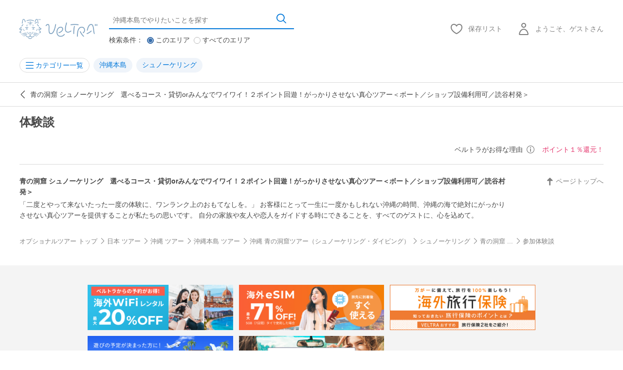

--- FILE ---
content_type: text/html; charset=UTF-8
request_url: https://www.veltra.com/jp/japan/okinawa/okinawa_main_island/a/145263/reviews
body_size: 49330
content:
<!DOCTYPE html PUBLIC "-//W3C//DTD XHTML 1.0 Transitional//EN" "http://www.w3.org/TR/xhtml1/DTD/xhtml1-transitional.dtd">
<html xmlns="http://www.w3.org/1999/xhtml" lang="jp">
<head>
<meta http-equiv="Content-Type" content="text/html; charset=UTF-8" /><script type="text/javascript">(window.NREUM||(NREUM={})).init={privacy:{cookies_enabled:true},ajax:{deny_list:["bam.nr-data.net"]},feature_flags:["soft_nav"],distributed_tracing:{enabled:true}};(window.NREUM||(NREUM={})).loader_config={agentID:"1118697425",accountID:"2995557",trustKey:"2995557",xpid:"Vg8OVFNWDxABVVFRAwMCXlUD",licenseKey:"NRJS-f66fe247095e02a0e11",applicationID:"1103425812",browserID:"1118697425"};;/*! For license information please see nr-loader-spa-1.308.0.min.js.LICENSE.txt */
(()=>{var e,t,r={384:(e,t,r)=>{"use strict";r.d(t,{NT:()=>a,US:()=>u,Zm:()=>o,bQ:()=>d,dV:()=>c,pV:()=>l});var n=r(6154),i=r(1863),s=r(1910);const a={beacon:"bam.nr-data.net",errorBeacon:"bam.nr-data.net"};function o(){return n.gm.NREUM||(n.gm.NREUM={}),void 0===n.gm.newrelic&&(n.gm.newrelic=n.gm.NREUM),n.gm.NREUM}function c(){let e=o();return e.o||(e.o={ST:n.gm.setTimeout,SI:n.gm.setImmediate||n.gm.setInterval,CT:n.gm.clearTimeout,XHR:n.gm.XMLHttpRequest,REQ:n.gm.Request,EV:n.gm.Event,PR:n.gm.Promise,MO:n.gm.MutationObserver,FETCH:n.gm.fetch,WS:n.gm.WebSocket},(0,s.i)(...Object.values(e.o))),e}function d(e,t){let r=o();r.initializedAgents??={},t.initializedAt={ms:(0,i.t)(),date:new Date},r.initializedAgents[e]=t}function u(e,t){o()[e]=t}function l(){return function(){let e=o();const t=e.info||{};e.info={beacon:a.beacon,errorBeacon:a.errorBeacon,...t}}(),function(){let e=o();const t=e.init||{};e.init={...t}}(),c(),function(){let e=o();const t=e.loader_config||{};e.loader_config={...t}}(),o()}},782:(e,t,r)=>{"use strict";r.d(t,{T:()=>n});const n=r(860).K7.pageViewTiming},860:(e,t,r)=>{"use strict";r.d(t,{$J:()=>u,K7:()=>c,P3:()=>d,XX:()=>i,Yy:()=>o,df:()=>s,qY:()=>n,v4:()=>a});const n="events",i="jserrors",s="browser/blobs",a="rum",o="browser/logs",c={ajax:"ajax",genericEvents:"generic_events",jserrors:i,logging:"logging",metrics:"metrics",pageAction:"page_action",pageViewEvent:"page_view_event",pageViewTiming:"page_view_timing",sessionReplay:"session_replay",sessionTrace:"session_trace",softNav:"soft_navigations",spa:"spa"},d={[c.pageViewEvent]:1,[c.pageViewTiming]:2,[c.metrics]:3,[c.jserrors]:4,[c.spa]:5,[c.ajax]:6,[c.sessionTrace]:7,[c.softNav]:8,[c.sessionReplay]:9,[c.logging]:10,[c.genericEvents]:11},u={[c.pageViewEvent]:a,[c.pageViewTiming]:n,[c.ajax]:n,[c.spa]:n,[c.softNav]:n,[c.metrics]:i,[c.jserrors]:i,[c.sessionTrace]:s,[c.sessionReplay]:s,[c.logging]:o,[c.genericEvents]:"ins"}},944:(e,t,r)=>{"use strict";r.d(t,{R:()=>i});var n=r(3241);function i(e,t){"function"==typeof console.debug&&(console.debug("New Relic Warning: https://github.com/newrelic/newrelic-browser-agent/blob/main/docs/warning-codes.md#".concat(e),t),(0,n.W)({agentIdentifier:null,drained:null,type:"data",name:"warn",feature:"warn",data:{code:e,secondary:t}}))}},993:(e,t,r)=>{"use strict";r.d(t,{A$:()=>s,ET:()=>a,TZ:()=>o,p_:()=>i});var n=r(860);const i={ERROR:"ERROR",WARN:"WARN",INFO:"INFO",DEBUG:"DEBUG",TRACE:"TRACE"},s={OFF:0,ERROR:1,WARN:2,INFO:3,DEBUG:4,TRACE:5},a="log",o=n.K7.logging},1541:(e,t,r)=>{"use strict";r.d(t,{U:()=>i,f:()=>n});const n={MFE:"MFE",BA:"BA"};function i(e,t){if(2!==t?.harvestEndpointVersion)return{};const r=t.agentRef.runtime.appMetadata.agents[0].entityGuid;return e?{"source.id":e.id,"source.name":e.name,"source.type":e.type,"parent.id":e.parent?.id||r,"parent.type":e.parent?.type||n.BA}:{"entity.guid":r,appId:t.agentRef.info.applicationID}}},1687:(e,t,r)=>{"use strict";r.d(t,{Ak:()=>d,Ze:()=>h,x3:()=>u});var n=r(3241),i=r(7836),s=r(3606),a=r(860),o=r(2646);const c={};function d(e,t){const r={staged:!1,priority:a.P3[t]||0};l(e),c[e].get(t)||c[e].set(t,r)}function u(e,t){e&&c[e]&&(c[e].get(t)&&c[e].delete(t),p(e,t,!1),c[e].size&&f(e))}function l(e){if(!e)throw new Error("agentIdentifier required");c[e]||(c[e]=new Map)}function h(e="",t="feature",r=!1){if(l(e),!e||!c[e].get(t)||r)return p(e,t);c[e].get(t).staged=!0,f(e)}function f(e){const t=Array.from(c[e]);t.every(([e,t])=>t.staged)&&(t.sort((e,t)=>e[1].priority-t[1].priority),t.forEach(([t])=>{c[e].delete(t),p(e,t)}))}function p(e,t,r=!0){const a=e?i.ee.get(e):i.ee,c=s.i.handlers;if(!a.aborted&&a.backlog&&c){if((0,n.W)({agentIdentifier:e,type:"lifecycle",name:"drain",feature:t}),r){const e=a.backlog[t],r=c[t];if(r){for(let t=0;e&&t<e.length;++t)g(e[t],r);Object.entries(r).forEach(([e,t])=>{Object.values(t||{}).forEach(t=>{t[0]?.on&&t[0]?.context()instanceof o.y&&t[0].on(e,t[1])})})}}a.isolatedBacklog||delete c[t],a.backlog[t]=null,a.emit("drain-"+t,[])}}function g(e,t){var r=e[1];Object.values(t[r]||{}).forEach(t=>{var r=e[0];if(t[0]===r){var n=t[1],i=e[3],s=e[2];n.apply(i,s)}})}},1738:(e,t,r)=>{"use strict";r.d(t,{U:()=>f,Y:()=>h});var n=r(3241),i=r(9908),s=r(1863),a=r(944),o=r(5701),c=r(3969),d=r(8362),u=r(860),l=r(4261);function h(e,t,r,s){const h=s||r;!h||h[e]&&h[e]!==d.d.prototype[e]||(h[e]=function(){(0,i.p)(c.xV,["API/"+e+"/called"],void 0,u.K7.metrics,r.ee),(0,n.W)({agentIdentifier:r.agentIdentifier,drained:!!o.B?.[r.agentIdentifier],type:"data",name:"api",feature:l.Pl+e,data:{}});try{return t.apply(this,arguments)}catch(e){(0,a.R)(23,e)}})}function f(e,t,r,n,a){const o=e.info;null===r?delete o.jsAttributes[t]:o.jsAttributes[t]=r,(a||null===r)&&(0,i.p)(l.Pl+n,[(0,s.t)(),t,r],void 0,"session",e.ee)}},1741:(e,t,r)=>{"use strict";r.d(t,{W:()=>s});var n=r(944),i=r(4261);class s{#e(e,...t){if(this[e]!==s.prototype[e])return this[e](...t);(0,n.R)(35,e)}addPageAction(e,t){return this.#e(i.hG,e,t)}register(e){return this.#e(i.eY,e)}recordCustomEvent(e,t){return this.#e(i.fF,e,t)}setPageViewName(e,t){return this.#e(i.Fw,e,t)}setCustomAttribute(e,t,r){return this.#e(i.cD,e,t,r)}noticeError(e,t){return this.#e(i.o5,e,t)}setUserId(e,t=!1){return this.#e(i.Dl,e,t)}setApplicationVersion(e){return this.#e(i.nb,e)}setErrorHandler(e){return this.#e(i.bt,e)}addRelease(e,t){return this.#e(i.k6,e,t)}log(e,t){return this.#e(i.$9,e,t)}start(){return this.#e(i.d3)}finished(e){return this.#e(i.BL,e)}recordReplay(){return this.#e(i.CH)}pauseReplay(){return this.#e(i.Tb)}addToTrace(e){return this.#e(i.U2,e)}setCurrentRouteName(e){return this.#e(i.PA,e)}interaction(e){return this.#e(i.dT,e)}wrapLogger(e,t,r){return this.#e(i.Wb,e,t,r)}measure(e,t){return this.#e(i.V1,e,t)}consent(e){return this.#e(i.Pv,e)}}},1863:(e,t,r)=>{"use strict";function n(){return Math.floor(performance.now())}r.d(t,{t:()=>n})},1910:(e,t,r)=>{"use strict";r.d(t,{i:()=>s});var n=r(944);const i=new Map;function s(...e){return e.every(e=>{if(i.has(e))return i.get(e);const t="function"==typeof e?e.toString():"",r=t.includes("[native code]"),s=t.includes("nrWrapper");return r||s||(0,n.R)(64,e?.name||t),i.set(e,r),r})}},2555:(e,t,r)=>{"use strict";r.d(t,{D:()=>o,f:()=>a});var n=r(384),i=r(8122);const s={beacon:n.NT.beacon,errorBeacon:n.NT.errorBeacon,licenseKey:void 0,applicationID:void 0,sa:void 0,queueTime:void 0,applicationTime:void 0,ttGuid:void 0,user:void 0,account:void 0,product:void 0,extra:void 0,jsAttributes:{},userAttributes:void 0,atts:void 0,transactionName:void 0,tNamePlain:void 0};function a(e){try{return!!e.licenseKey&&!!e.errorBeacon&&!!e.applicationID}catch(e){return!1}}const o=e=>(0,i.a)(e,s)},2614:(e,t,r)=>{"use strict";r.d(t,{BB:()=>a,H3:()=>n,g:()=>d,iL:()=>c,tS:()=>o,uh:()=>i,wk:()=>s});const n="NRBA",i="SESSION",s=144e5,a=18e5,o={STARTED:"session-started",PAUSE:"session-pause",RESET:"session-reset",RESUME:"session-resume",UPDATE:"session-update"},c={SAME_TAB:"same-tab",CROSS_TAB:"cross-tab"},d={OFF:0,FULL:1,ERROR:2}},2646:(e,t,r)=>{"use strict";r.d(t,{y:()=>n});class n{constructor(e){this.contextId=e}}},2843:(e,t,r)=>{"use strict";r.d(t,{G:()=>s,u:()=>i});var n=r(3878);function i(e,t=!1,r,i){(0,n.DD)("visibilitychange",function(){if(t)return void("hidden"===document.visibilityState&&e());e(document.visibilityState)},r,i)}function s(e,t,r){(0,n.sp)("pagehide",e,t,r)}},3241:(e,t,r)=>{"use strict";r.d(t,{W:()=>s});var n=r(6154);const i="newrelic";function s(e={}){try{n.gm.dispatchEvent(new CustomEvent(i,{detail:e}))}catch(e){}}},3304:(e,t,r)=>{"use strict";r.d(t,{A:()=>s});var n=r(7836);const i=()=>{const e=new WeakSet;return(t,r)=>{if("object"==typeof r&&null!==r){if(e.has(r))return;e.add(r)}return r}};function s(e){try{return JSON.stringify(e,i())??""}catch(e){try{n.ee.emit("internal-error",[e])}catch(e){}return""}}},3333:(e,t,r)=>{"use strict";r.d(t,{$v:()=>u,TZ:()=>n,Xh:()=>c,Zp:()=>i,kd:()=>d,mq:()=>o,nf:()=>a,qN:()=>s});const n=r(860).K7.genericEvents,i=["auxclick","click","copy","keydown","paste","scrollend"],s=["focus","blur"],a=4,o=1e3,c=2e3,d=["PageAction","UserAction","BrowserPerformance"],u={RESOURCES:"experimental.resources",REGISTER:"register"}},3434:(e,t,r)=>{"use strict";r.d(t,{Jt:()=>s,YM:()=>d});var n=r(7836),i=r(5607);const s="nr@original:".concat(i.W),a=50;var o=Object.prototype.hasOwnProperty,c=!1;function d(e,t){return e||(e=n.ee),r.inPlace=function(e,t,n,i,s){n||(n="");const a="-"===n.charAt(0);for(let o=0;o<t.length;o++){const c=t[o],d=e[c];l(d)||(e[c]=r(d,a?c+n:n,i,c,s))}},r.flag=s,r;function r(t,r,n,c,d){return l(t)?t:(r||(r=""),nrWrapper[s]=t,function(e,t,r){if(Object.defineProperty&&Object.keys)try{return Object.keys(e).forEach(function(r){Object.defineProperty(t,r,{get:function(){return e[r]},set:function(t){return e[r]=t,t}})}),t}catch(e){u([e],r)}for(var n in e)o.call(e,n)&&(t[n]=e[n])}(t,nrWrapper,e),nrWrapper);function nrWrapper(){var s,o,l,h;let f;try{o=this,s=[...arguments],l="function"==typeof n?n(s,o):n||{}}catch(t){u([t,"",[s,o,c],l],e)}i(r+"start",[s,o,c],l,d);const p=performance.now();let g;try{return h=t.apply(o,s),g=performance.now(),h}catch(e){throw g=performance.now(),i(r+"err",[s,o,e],l,d),f=e,f}finally{const e=g-p,t={start:p,end:g,duration:e,isLongTask:e>=a,methodName:c,thrownError:f};t.isLongTask&&i("long-task",[t,o],l,d),i(r+"end",[s,o,h],l,d)}}}function i(r,n,i,s){if(!c||t){var a=c;c=!0;try{e.emit(r,n,i,t,s)}catch(t){u([t,r,n,i],e)}c=a}}}function u(e,t){t||(t=n.ee);try{t.emit("internal-error",e)}catch(e){}}function l(e){return!(e&&"function"==typeof e&&e.apply&&!e[s])}},3606:(e,t,r)=>{"use strict";r.d(t,{i:()=>s});var n=r(9908);s.on=a;var i=s.handlers={};function s(e,t,r,s){a(s||n.d,i,e,t,r)}function a(e,t,r,i,s){s||(s="feature"),e||(e=n.d);var a=t[s]=t[s]||{};(a[r]=a[r]||[]).push([e,i])}},3738:(e,t,r)=>{"use strict";r.d(t,{He:()=>i,Kp:()=>o,Lc:()=>d,Rz:()=>u,TZ:()=>n,bD:()=>s,d3:()=>a,jx:()=>l,sl:()=>h,uP:()=>c});const n=r(860).K7.sessionTrace,i="bstResource",s="resource",a="-start",o="-end",c="fn"+a,d="fn"+o,u="pushState",l=1e3,h=3e4},3785:(e,t,r)=>{"use strict";r.d(t,{R:()=>c,b:()=>d});var n=r(9908),i=r(1863),s=r(860),a=r(3969),o=r(993);function c(e,t,r={},c=o.p_.INFO,d=!0,u,l=(0,i.t)()){(0,n.p)(a.xV,["API/logging/".concat(c.toLowerCase(),"/called")],void 0,s.K7.metrics,e),(0,n.p)(o.ET,[l,t,r,c,d,u],void 0,s.K7.logging,e)}function d(e){return"string"==typeof e&&Object.values(o.p_).some(t=>t===e.toUpperCase().trim())}},3878:(e,t,r)=>{"use strict";function n(e,t){return{capture:e,passive:!1,signal:t}}function i(e,t,r=!1,i){window.addEventListener(e,t,n(r,i))}function s(e,t,r=!1,i){document.addEventListener(e,t,n(r,i))}r.d(t,{DD:()=>s,jT:()=>n,sp:()=>i})},3962:(e,t,r)=>{"use strict";r.d(t,{AM:()=>a,O2:()=>l,OV:()=>s,Qu:()=>h,TZ:()=>c,ih:()=>f,pP:()=>o,t1:()=>u,tC:()=>i,wD:()=>d});var n=r(860);const i=["click","keydown","submit"],s="popstate",a="api",o="initialPageLoad",c=n.K7.softNav,d=5e3,u=500,l={INITIAL_PAGE_LOAD:"",ROUTE_CHANGE:1,UNSPECIFIED:2},h={INTERACTION:1,AJAX:2,CUSTOM_END:3,CUSTOM_TRACER:4},f={IP:"in progress",PF:"pending finish",FIN:"finished",CAN:"cancelled"}},3969:(e,t,r)=>{"use strict";r.d(t,{TZ:()=>n,XG:()=>o,rs:()=>i,xV:()=>a,z_:()=>s});const n=r(860).K7.metrics,i="sm",s="cm",a="storeSupportabilityMetrics",o="storeEventMetrics"},4234:(e,t,r)=>{"use strict";r.d(t,{W:()=>s});var n=r(7836),i=r(1687);class s{constructor(e,t){this.agentIdentifier=e,this.ee=n.ee.get(e),this.featureName=t,this.blocked=!1}deregisterDrain(){(0,i.x3)(this.agentIdentifier,this.featureName)}}},4261:(e,t,r)=>{"use strict";r.d(t,{$9:()=>u,BL:()=>c,CH:()=>p,Dl:()=>R,Fw:()=>w,PA:()=>v,Pl:()=>n,Pv:()=>A,Tb:()=>h,U2:()=>a,V1:()=>E,Wb:()=>T,bt:()=>y,cD:()=>b,d3:()=>x,dT:()=>d,eY:()=>g,fF:()=>f,hG:()=>s,hw:()=>i,k6:()=>o,nb:()=>m,o5:()=>l});const n="api-",i=n+"ixn-",s="addPageAction",a="addToTrace",o="addRelease",c="finished",d="interaction",u="log",l="noticeError",h="pauseReplay",f="recordCustomEvent",p="recordReplay",g="register",m="setApplicationVersion",v="setCurrentRouteName",b="setCustomAttribute",y="setErrorHandler",w="setPageViewName",R="setUserId",x="start",T="wrapLogger",E="measure",A="consent"},5205:(e,t,r)=>{"use strict";r.d(t,{j:()=>S});var n=r(384),i=r(1741);var s=r(2555),a=r(3333);const o=e=>{if(!e||"string"!=typeof e)return!1;try{document.createDocumentFragment().querySelector(e)}catch{return!1}return!0};var c=r(2614),d=r(944),u=r(8122);const l="[data-nr-mask]",h=e=>(0,u.a)(e,(()=>{const e={feature_flags:[],experimental:{allow_registered_children:!1,resources:!1},mask_selector:"*",block_selector:"[data-nr-block]",mask_input_options:{color:!1,date:!1,"datetime-local":!1,email:!1,month:!1,number:!1,range:!1,search:!1,tel:!1,text:!1,time:!1,url:!1,week:!1,textarea:!1,select:!1,password:!0}};return{ajax:{deny_list:void 0,block_internal:!0,enabled:!0,autoStart:!0},api:{get allow_registered_children(){return e.feature_flags.includes(a.$v.REGISTER)||e.experimental.allow_registered_children},set allow_registered_children(t){e.experimental.allow_registered_children=t},duplicate_registered_data:!1},browser_consent_mode:{enabled:!1},distributed_tracing:{enabled:void 0,exclude_newrelic_header:void 0,cors_use_newrelic_header:void 0,cors_use_tracecontext_headers:void 0,allowed_origins:void 0},get feature_flags(){return e.feature_flags},set feature_flags(t){e.feature_flags=t},generic_events:{enabled:!0,autoStart:!0},harvest:{interval:30},jserrors:{enabled:!0,autoStart:!0},logging:{enabled:!0,autoStart:!0},metrics:{enabled:!0,autoStart:!0},obfuscate:void 0,page_action:{enabled:!0},page_view_event:{enabled:!0,autoStart:!0},page_view_timing:{enabled:!0,autoStart:!0},performance:{capture_marks:!1,capture_measures:!1,capture_detail:!0,resources:{get enabled(){return e.feature_flags.includes(a.$v.RESOURCES)||e.experimental.resources},set enabled(t){e.experimental.resources=t},asset_types:[],first_party_domains:[],ignore_newrelic:!0}},privacy:{cookies_enabled:!0},proxy:{assets:void 0,beacon:void 0},session:{expiresMs:c.wk,inactiveMs:c.BB},session_replay:{autoStart:!0,enabled:!1,preload:!1,sampling_rate:10,error_sampling_rate:100,collect_fonts:!1,inline_images:!1,fix_stylesheets:!0,mask_all_inputs:!0,get mask_text_selector(){return e.mask_selector},set mask_text_selector(t){o(t)?e.mask_selector="".concat(t,",").concat(l):""===t||null===t?e.mask_selector=l:(0,d.R)(5,t)},get block_class(){return"nr-block"},get ignore_class(){return"nr-ignore"},get mask_text_class(){return"nr-mask"},get block_selector(){return e.block_selector},set block_selector(t){o(t)?e.block_selector+=",".concat(t):""!==t&&(0,d.R)(6,t)},get mask_input_options(){return e.mask_input_options},set mask_input_options(t){t&&"object"==typeof t?e.mask_input_options={...t,password:!0}:(0,d.R)(7,t)}},session_trace:{enabled:!0,autoStart:!0},soft_navigations:{enabled:!0,autoStart:!0},spa:{enabled:!0,autoStart:!0},ssl:void 0,user_actions:{enabled:!0,elementAttributes:["id","className","tagName","type"]}}})());var f=r(6154),p=r(9324);let g=0;const m={buildEnv:p.F3,distMethod:p.Xs,version:p.xv,originTime:f.WN},v={consented:!1},b={appMetadata:{},get consented(){return this.session?.state?.consent||v.consented},set consented(e){v.consented=e},customTransaction:void 0,denyList:void 0,disabled:!1,harvester:void 0,isolatedBacklog:!1,isRecording:!1,loaderType:void 0,maxBytes:3e4,obfuscator:void 0,onerror:void 0,ptid:void 0,releaseIds:{},session:void 0,timeKeeper:void 0,registeredEntities:[],jsAttributesMetadata:{bytes:0},get harvestCount(){return++g}},y=e=>{const t=(0,u.a)(e,b),r=Object.keys(m).reduce((e,t)=>(e[t]={value:m[t],writable:!1,configurable:!0,enumerable:!0},e),{});return Object.defineProperties(t,r)};var w=r(5701);const R=e=>{const t=e.startsWith("http");e+="/",r.p=t?e:"https://"+e};var x=r(7836),T=r(3241);const E={accountID:void 0,trustKey:void 0,agentID:void 0,licenseKey:void 0,applicationID:void 0,xpid:void 0},A=e=>(0,u.a)(e,E),_=new Set;function S(e,t={},r,a){let{init:o,info:c,loader_config:d,runtime:u={},exposed:l=!0}=t;if(!c){const e=(0,n.pV)();o=e.init,c=e.info,d=e.loader_config}e.init=h(o||{}),e.loader_config=A(d||{}),c.jsAttributes??={},f.bv&&(c.jsAttributes.isWorker=!0),e.info=(0,s.D)(c);const p=e.init,g=[c.beacon,c.errorBeacon];_.has(e.agentIdentifier)||(p.proxy.assets&&(R(p.proxy.assets),g.push(p.proxy.assets)),p.proxy.beacon&&g.push(p.proxy.beacon),e.beacons=[...g],function(e){const t=(0,n.pV)();Object.getOwnPropertyNames(i.W.prototype).forEach(r=>{const n=i.W.prototype[r];if("function"!=typeof n||"constructor"===n)return;let s=t[r];e[r]&&!1!==e.exposed&&"micro-agent"!==e.runtime?.loaderType&&(t[r]=(...t)=>{const n=e[r](...t);return s?s(...t):n})})}(e),(0,n.US)("activatedFeatures",w.B)),u.denyList=[...p.ajax.deny_list||[],...p.ajax.block_internal?g:[]],u.ptid=e.agentIdentifier,u.loaderType=r,e.runtime=y(u),_.has(e.agentIdentifier)||(e.ee=x.ee.get(e.agentIdentifier),e.exposed=l,(0,T.W)({agentIdentifier:e.agentIdentifier,drained:!!w.B?.[e.agentIdentifier],type:"lifecycle",name:"initialize",feature:void 0,data:e.config})),_.add(e.agentIdentifier)}},5270:(e,t,r)=>{"use strict";r.d(t,{Aw:()=>a,SR:()=>s,rF:()=>o});var n=r(384),i=r(7767);function s(e){return!!(0,n.dV)().o.MO&&(0,i.V)(e)&&!0===e?.session_trace.enabled}function a(e){return!0===e?.session_replay.preload&&s(e)}function o(e,t){try{if("string"==typeof t?.type){if("password"===t.type.toLowerCase())return"*".repeat(e?.length||0);if(void 0!==t?.dataset?.nrUnmask||t?.classList?.contains("nr-unmask"))return e}}catch(e){}return"string"==typeof e?e.replace(/[\S]/g,"*"):"*".repeat(e?.length||0)}},5289:(e,t,r)=>{"use strict";r.d(t,{GG:()=>a,Qr:()=>c,sB:()=>o});var n=r(3878),i=r(6389);function s(){return"undefined"==typeof document||"complete"===document.readyState}function a(e,t){if(s())return e();const r=(0,i.J)(e),a=setInterval(()=>{s()&&(clearInterval(a),r())},500);(0,n.sp)("load",r,t)}function o(e){if(s())return e();(0,n.DD)("DOMContentLoaded",e)}function c(e){if(s())return e();(0,n.sp)("popstate",e)}},5607:(e,t,r)=>{"use strict";r.d(t,{W:()=>n});const n=(0,r(9566).bz)()},5701:(e,t,r)=>{"use strict";r.d(t,{B:()=>s,t:()=>a});var n=r(3241);const i=new Set,s={};function a(e,t){const r=t.agentIdentifier;s[r]??={},e&&"object"==typeof e&&(i.has(r)||(t.ee.emit("rumresp",[e]),s[r]=e,i.add(r),(0,n.W)({agentIdentifier:r,loaded:!0,drained:!0,type:"lifecycle",name:"load",feature:void 0,data:e})))}},6154:(e,t,r)=>{"use strict";r.d(t,{OF:()=>d,RI:()=>i,WN:()=>h,bv:()=>s,eN:()=>f,gm:()=>a,lR:()=>l,m:()=>c,mw:()=>o,sb:()=>u});var n=r(1863);const i="undefined"!=typeof window&&!!window.document,s="undefined"!=typeof WorkerGlobalScope&&("undefined"!=typeof self&&self instanceof WorkerGlobalScope&&self.navigator instanceof WorkerNavigator||"undefined"!=typeof globalThis&&globalThis instanceof WorkerGlobalScope&&globalThis.navigator instanceof WorkerNavigator),a=i?window:"undefined"!=typeof WorkerGlobalScope&&("undefined"!=typeof self&&self instanceof WorkerGlobalScope&&self||"undefined"!=typeof globalThis&&globalThis instanceof WorkerGlobalScope&&globalThis),o=Boolean("hidden"===a?.document?.visibilityState),c=""+a?.location,d=/iPad|iPhone|iPod/.test(a.navigator?.userAgent),u=d&&"undefined"==typeof SharedWorker,l=(()=>{const e=a.navigator?.userAgent?.match(/Firefox[/\s](\d+\.\d+)/);return Array.isArray(e)&&e.length>=2?+e[1]:0})(),h=Date.now()-(0,n.t)(),f=()=>"undefined"!=typeof PerformanceNavigationTiming&&a?.performance?.getEntriesByType("navigation")?.[0]?.responseStart},6344:(e,t,r)=>{"use strict";r.d(t,{BB:()=>u,Qb:()=>l,TZ:()=>i,Ug:()=>a,Vh:()=>s,_s:()=>o,bc:()=>d,yP:()=>c});var n=r(2614);const i=r(860).K7.sessionReplay,s="errorDuringReplay",a=.12,o={DomContentLoaded:0,Load:1,FullSnapshot:2,IncrementalSnapshot:3,Meta:4,Custom:5},c={[n.g.ERROR]:15e3,[n.g.FULL]:3e5,[n.g.OFF]:0},d={RESET:{message:"Session was reset",sm:"Reset"},IMPORT:{message:"Recorder failed to import",sm:"Import"},TOO_MANY:{message:"429: Too Many Requests",sm:"Too-Many"},TOO_BIG:{message:"Payload was too large",sm:"Too-Big"},CROSS_TAB:{message:"Session Entity was set to OFF on another tab",sm:"Cross-Tab"},ENTITLEMENTS:{message:"Session Replay is not allowed and will not be started",sm:"Entitlement"}},u=5e3,l={API:"api",RESUME:"resume",SWITCH_TO_FULL:"switchToFull",INITIALIZE:"initialize",PRELOAD:"preload"}},6389:(e,t,r)=>{"use strict";function n(e,t=500,r={}){const n=r?.leading||!1;let i;return(...r)=>{n&&void 0===i&&(e.apply(this,r),i=setTimeout(()=>{i=clearTimeout(i)},t)),n||(clearTimeout(i),i=setTimeout(()=>{e.apply(this,r)},t))}}function i(e){let t=!1;return(...r)=>{t||(t=!0,e.apply(this,r))}}r.d(t,{J:()=>i,s:()=>n})},6630:(e,t,r)=>{"use strict";r.d(t,{T:()=>n});const n=r(860).K7.pageViewEvent},6774:(e,t,r)=>{"use strict";r.d(t,{T:()=>n});const n=r(860).K7.jserrors},7295:(e,t,r)=>{"use strict";r.d(t,{Xv:()=>a,gX:()=>i,iW:()=>s});var n=[];function i(e){if(!e||s(e))return!1;if(0===n.length)return!0;if("*"===n[0].hostname)return!1;for(var t=0;t<n.length;t++){var r=n[t];if(r.hostname.test(e.hostname)&&r.pathname.test(e.pathname))return!1}return!0}function s(e){return void 0===e.hostname}function a(e){if(n=[],e&&e.length)for(var t=0;t<e.length;t++){let r=e[t];if(!r)continue;if("*"===r)return void(n=[{hostname:"*"}]);0===r.indexOf("http://")?r=r.substring(7):0===r.indexOf("https://")&&(r=r.substring(8));const i=r.indexOf("/");let s,a;i>0?(s=r.substring(0,i),a=r.substring(i)):(s=r,a="*");let[c]=s.split(":");n.push({hostname:o(c),pathname:o(a,!0)})}}function o(e,t=!1){const r=e.replace(/[.+?^${}()|[\]\\]/g,e=>"\\"+e).replace(/\*/g,".*?");return new RegExp((t?"^":"")+r+"$")}},7485:(e,t,r)=>{"use strict";r.d(t,{D:()=>i});var n=r(6154);function i(e){if(0===(e||"").indexOf("data:"))return{protocol:"data"};try{const t=new URL(e,location.href),r={port:t.port,hostname:t.hostname,pathname:t.pathname,search:t.search,protocol:t.protocol.slice(0,t.protocol.indexOf(":")),sameOrigin:t.protocol===n.gm?.location?.protocol&&t.host===n.gm?.location?.host};return r.port&&""!==r.port||("http:"===t.protocol&&(r.port="80"),"https:"===t.protocol&&(r.port="443")),r.pathname&&""!==r.pathname?r.pathname.startsWith("/")||(r.pathname="/".concat(r.pathname)):r.pathname="/",r}catch(e){return{}}}},7699:(e,t,r)=>{"use strict";r.d(t,{It:()=>s,KC:()=>o,No:()=>i,qh:()=>a});var n=r(860);const i=16e3,s=1e6,a="SESSION_ERROR",o={[n.K7.logging]:!0,[n.K7.genericEvents]:!1,[n.K7.jserrors]:!1,[n.K7.ajax]:!1}},7767:(e,t,r)=>{"use strict";r.d(t,{V:()=>i});var n=r(6154);const i=e=>n.RI&&!0===e?.privacy.cookies_enabled},7836:(e,t,r)=>{"use strict";r.d(t,{P:()=>o,ee:()=>c});var n=r(384),i=r(8990),s=r(2646),a=r(5607);const o="nr@context:".concat(a.W),c=function e(t,r){var n={},a={},u={},l=!1;try{l=16===r.length&&d.initializedAgents?.[r]?.runtime.isolatedBacklog}catch(e){}var h={on:p,addEventListener:p,removeEventListener:function(e,t){var r=n[e];if(!r)return;for(var i=0;i<r.length;i++)r[i]===t&&r.splice(i,1)},emit:function(e,r,n,i,s){!1!==s&&(s=!0);if(c.aborted&&!i)return;t&&s&&t.emit(e,r,n);var o=f(n);g(e).forEach(e=>{e.apply(o,r)});var d=v()[a[e]];d&&d.push([h,e,r,o]);return o},get:m,listeners:g,context:f,buffer:function(e,t){const r=v();if(t=t||"feature",h.aborted)return;Object.entries(e||{}).forEach(([e,n])=>{a[n]=t,t in r||(r[t]=[])})},abort:function(){h._aborted=!0,Object.keys(h.backlog).forEach(e=>{delete h.backlog[e]})},isBuffering:function(e){return!!v()[a[e]]},debugId:r,backlog:l?{}:t&&"object"==typeof t.backlog?t.backlog:{},isolatedBacklog:l};return Object.defineProperty(h,"aborted",{get:()=>{let e=h._aborted||!1;return e||(t&&(e=t.aborted),e)}}),h;function f(e){return e&&e instanceof s.y?e:e?(0,i.I)(e,o,()=>new s.y(o)):new s.y(o)}function p(e,t){n[e]=g(e).concat(t)}function g(e){return n[e]||[]}function m(t){return u[t]=u[t]||e(h,t)}function v(){return h.backlog}}(void 0,"globalEE"),d=(0,n.Zm)();d.ee||(d.ee=c)},8122:(e,t,r)=>{"use strict";r.d(t,{a:()=>i});var n=r(944);function i(e,t){try{if(!e||"object"!=typeof e)return(0,n.R)(3);if(!t||"object"!=typeof t)return(0,n.R)(4);const r=Object.create(Object.getPrototypeOf(t),Object.getOwnPropertyDescriptors(t)),s=0===Object.keys(r).length?e:r;for(let a in s)if(void 0!==e[a])try{if(null===e[a]){r[a]=null;continue}Array.isArray(e[a])&&Array.isArray(t[a])?r[a]=Array.from(new Set([...e[a],...t[a]])):"object"==typeof e[a]&&"object"==typeof t[a]?r[a]=i(e[a],t[a]):r[a]=e[a]}catch(e){r[a]||(0,n.R)(1,e)}return r}catch(e){(0,n.R)(2,e)}}},8139:(e,t,r)=>{"use strict";r.d(t,{u:()=>h});var n=r(7836),i=r(3434),s=r(8990),a=r(6154);const o={},c=a.gm.XMLHttpRequest,d="addEventListener",u="removeEventListener",l="nr@wrapped:".concat(n.P);function h(e){var t=function(e){return(e||n.ee).get("events")}(e);if(o[t.debugId]++)return t;o[t.debugId]=1;var r=(0,i.YM)(t,!0);function h(e){r.inPlace(e,[d,u],"-",p)}function p(e,t){return e[1]}return"getPrototypeOf"in Object&&(a.RI&&f(document,h),c&&f(c.prototype,h),f(a.gm,h)),t.on(d+"-start",function(e,t){var n=e[1];if(null!==n&&("function"==typeof n||"object"==typeof n)&&"newrelic"!==e[0]){var i=(0,s.I)(n,l,function(){var e={object:function(){if("function"!=typeof n.handleEvent)return;return n.handleEvent.apply(n,arguments)},function:n}[typeof n];return e?r(e,"fn-",null,e.name||"anonymous"):n});this.wrapped=e[1]=i}}),t.on(u+"-start",function(e){e[1]=this.wrapped||e[1]}),t}function f(e,t,...r){let n=e;for(;"object"==typeof n&&!Object.prototype.hasOwnProperty.call(n,d);)n=Object.getPrototypeOf(n);n&&t(n,...r)}},8362:(e,t,r)=>{"use strict";r.d(t,{d:()=>s});var n=r(9566),i=r(1741);class s extends i.W{agentIdentifier=(0,n.LA)(16)}},8374:(e,t,r)=>{r.nc=(()=>{try{return document?.currentScript?.nonce}catch(e){}return""})()},8990:(e,t,r)=>{"use strict";r.d(t,{I:()=>i});var n=Object.prototype.hasOwnProperty;function i(e,t,r){if(n.call(e,t))return e[t];var i=r();if(Object.defineProperty&&Object.keys)try{return Object.defineProperty(e,t,{value:i,writable:!0,enumerable:!1}),i}catch(e){}return e[t]=i,i}},9119:(e,t,r)=>{"use strict";r.d(t,{L:()=>s});var n=/([^?#]*)[^#]*(#[^?]*|$).*/,i=/([^?#]*)().*/;function s(e,t){return e?e.replace(t?n:i,"$1$2"):e}},9300:(e,t,r)=>{"use strict";r.d(t,{T:()=>n});const n=r(860).K7.ajax},9324:(e,t,r)=>{"use strict";r.d(t,{AJ:()=>a,F3:()=>i,Xs:()=>s,Yq:()=>o,xv:()=>n});const n="1.308.0",i="PROD",s="CDN",a="@newrelic/rrweb",o="1.0.1"},9566:(e,t,r)=>{"use strict";r.d(t,{LA:()=>o,ZF:()=>c,bz:()=>a,el:()=>d});var n=r(6154);const i="xxxxxxxx-xxxx-4xxx-yxxx-xxxxxxxxxxxx";function s(e,t){return e?15&e[t]:16*Math.random()|0}function a(){const e=n.gm?.crypto||n.gm?.msCrypto;let t,r=0;return e&&e.getRandomValues&&(t=e.getRandomValues(new Uint8Array(30))),i.split("").map(e=>"x"===e?s(t,r++).toString(16):"y"===e?(3&s()|8).toString(16):e).join("")}function o(e){const t=n.gm?.crypto||n.gm?.msCrypto;let r,i=0;t&&t.getRandomValues&&(r=t.getRandomValues(new Uint8Array(e)));const a=[];for(var o=0;o<e;o++)a.push(s(r,i++).toString(16));return a.join("")}function c(){return o(16)}function d(){return o(32)}},9908:(e,t,r)=>{"use strict";r.d(t,{d:()=>n,p:()=>i});var n=r(7836).ee.get("handle");function i(e,t,r,i,s){s?(s.buffer([e],i),s.emit(e,t,r)):(n.buffer([e],i),n.emit(e,t,r))}}},n={};function i(e){var t=n[e];if(void 0!==t)return t.exports;var s=n[e]={exports:{}};return r[e](s,s.exports,i),s.exports}i.m=r,i.d=(e,t)=>{for(var r in t)i.o(t,r)&&!i.o(e,r)&&Object.defineProperty(e,r,{enumerable:!0,get:t[r]})},i.f={},i.e=e=>Promise.all(Object.keys(i.f).reduce((t,r)=>(i.f[r](e,t),t),[])),i.u=e=>({212:"nr-spa-compressor",249:"nr-spa-recorder",478:"nr-spa"}[e]+"-1.308.0.min.js"),i.o=(e,t)=>Object.prototype.hasOwnProperty.call(e,t),e={},t="NRBA-1.308.0.PROD:",i.l=(r,n,s,a)=>{if(e[r])e[r].push(n);else{var o,c;if(void 0!==s)for(var d=document.getElementsByTagName("script"),u=0;u<d.length;u++){var l=d[u];if(l.getAttribute("src")==r||l.getAttribute("data-webpack")==t+s){o=l;break}}if(!o){c=!0;var h={478:"sha512-RSfSVnmHk59T/uIPbdSE0LPeqcEdF4/+XhfJdBuccH5rYMOEZDhFdtnh6X6nJk7hGpzHd9Ujhsy7lZEz/ORYCQ==",249:"sha512-ehJXhmntm85NSqW4MkhfQqmeKFulra3klDyY0OPDUE+sQ3GokHlPh1pmAzuNy//3j4ac6lzIbmXLvGQBMYmrkg==",212:"sha512-B9h4CR46ndKRgMBcK+j67uSR2RCnJfGefU+A7FrgR/k42ovXy5x/MAVFiSvFxuVeEk/pNLgvYGMp1cBSK/G6Fg=="};(o=document.createElement("script")).charset="utf-8",i.nc&&o.setAttribute("nonce",i.nc),o.setAttribute("data-webpack",t+s),o.src=r,0!==o.src.indexOf(window.location.origin+"/")&&(o.crossOrigin="anonymous"),h[a]&&(o.integrity=h[a])}e[r]=[n];var f=(t,n)=>{o.onerror=o.onload=null,clearTimeout(p);var i=e[r];if(delete e[r],o.parentNode&&o.parentNode.removeChild(o),i&&i.forEach(e=>e(n)),t)return t(n)},p=setTimeout(f.bind(null,void 0,{type:"timeout",target:o}),12e4);o.onerror=f.bind(null,o.onerror),o.onload=f.bind(null,o.onload),c&&document.head.appendChild(o)}},i.r=e=>{"undefined"!=typeof Symbol&&Symbol.toStringTag&&Object.defineProperty(e,Symbol.toStringTag,{value:"Module"}),Object.defineProperty(e,"__esModule",{value:!0})},i.p="https://js-agent.newrelic.com/",(()=>{var e={38:0,788:0};i.f.j=(t,r)=>{var n=i.o(e,t)?e[t]:void 0;if(0!==n)if(n)r.push(n[2]);else{var s=new Promise((r,i)=>n=e[t]=[r,i]);r.push(n[2]=s);var a=i.p+i.u(t),o=new Error;i.l(a,r=>{if(i.o(e,t)&&(0!==(n=e[t])&&(e[t]=void 0),n)){var s=r&&("load"===r.type?"missing":r.type),a=r&&r.target&&r.target.src;o.message="Loading chunk "+t+" failed: ("+s+": "+a+")",o.name="ChunkLoadError",o.type=s,o.request=a,n[1](o)}},"chunk-"+t,t)}};var t=(t,r)=>{var n,s,[a,o,c]=r,d=0;if(a.some(t=>0!==e[t])){for(n in o)i.o(o,n)&&(i.m[n]=o[n]);if(c)c(i)}for(t&&t(r);d<a.length;d++)s=a[d],i.o(e,s)&&e[s]&&e[s][0](),e[s]=0},r=self["webpackChunk:NRBA-1.308.0.PROD"]=self["webpackChunk:NRBA-1.308.0.PROD"]||[];r.forEach(t.bind(null,0)),r.push=t.bind(null,r.push.bind(r))})(),(()=>{"use strict";i(8374);var e=i(8362),t=i(860);const r=Object.values(t.K7);var n=i(5205);var s=i(9908),a=i(1863),o=i(4261),c=i(1738);var d=i(1687),u=i(4234),l=i(5289),h=i(6154),f=i(944),p=i(5270),g=i(7767),m=i(6389),v=i(7699);class b extends u.W{constructor(e,t){super(e.agentIdentifier,t),this.agentRef=e,this.abortHandler=void 0,this.featAggregate=void 0,this.loadedSuccessfully=void 0,this.onAggregateImported=new Promise(e=>{this.loadedSuccessfully=e}),this.deferred=Promise.resolve(),!1===e.init[this.featureName].autoStart?this.deferred=new Promise((t,r)=>{this.ee.on("manual-start-all",(0,m.J)(()=>{(0,d.Ak)(e.agentIdentifier,this.featureName),t()}))}):(0,d.Ak)(e.agentIdentifier,t)}importAggregator(e,t,r={}){if(this.featAggregate)return;const n=async()=>{let n;await this.deferred;try{if((0,g.V)(e.init)){const{setupAgentSession:t}=await i.e(478).then(i.bind(i,8766));n=t(e)}}catch(e){(0,f.R)(20,e),this.ee.emit("internal-error",[e]),(0,s.p)(v.qh,[e],void 0,this.featureName,this.ee)}try{if(!this.#t(this.featureName,n,e.init))return(0,d.Ze)(this.agentIdentifier,this.featureName),void this.loadedSuccessfully(!1);const{Aggregate:i}=await t();this.featAggregate=new i(e,r),e.runtime.harvester.initializedAggregates.push(this.featAggregate),this.loadedSuccessfully(!0)}catch(e){(0,f.R)(34,e),this.abortHandler?.(),(0,d.Ze)(this.agentIdentifier,this.featureName,!0),this.loadedSuccessfully(!1),this.ee&&this.ee.abort()}};h.RI?(0,l.GG)(()=>n(),!0):n()}#t(e,r,n){if(this.blocked)return!1;switch(e){case t.K7.sessionReplay:return(0,p.SR)(n)&&!!r;case t.K7.sessionTrace:return!!r;default:return!0}}}var y=i(6630),w=i(2614),R=i(3241);class x extends b{static featureName=y.T;constructor(e){var t;super(e,y.T),this.setupInspectionEvents(e.agentIdentifier),t=e,(0,c.Y)(o.Fw,function(e,r){"string"==typeof e&&("/"!==e.charAt(0)&&(e="/"+e),t.runtime.customTransaction=(r||"http://custom.transaction")+e,(0,s.p)(o.Pl+o.Fw,[(0,a.t)()],void 0,void 0,t.ee))},t),this.importAggregator(e,()=>i.e(478).then(i.bind(i,2467)))}setupInspectionEvents(e){const t=(t,r)=>{t&&(0,R.W)({agentIdentifier:e,timeStamp:t.timeStamp,loaded:"complete"===t.target.readyState,type:"window",name:r,data:t.target.location+""})};(0,l.sB)(e=>{t(e,"DOMContentLoaded")}),(0,l.GG)(e=>{t(e,"load")}),(0,l.Qr)(e=>{t(e,"navigate")}),this.ee.on(w.tS.UPDATE,(t,r)=>{(0,R.W)({agentIdentifier:e,type:"lifecycle",name:"session",data:r})})}}var T=i(384);class E extends e.d{constructor(e){var t;(super(),h.gm)?(this.features={},(0,T.bQ)(this.agentIdentifier,this),this.desiredFeatures=new Set(e.features||[]),this.desiredFeatures.add(x),(0,n.j)(this,e,e.loaderType||"agent"),t=this,(0,c.Y)(o.cD,function(e,r,n=!1){if("string"==typeof e){if(["string","number","boolean"].includes(typeof r)||null===r)return(0,c.U)(t,e,r,o.cD,n);(0,f.R)(40,typeof r)}else(0,f.R)(39,typeof e)},t),function(e){(0,c.Y)(o.Dl,function(t,r=!1){if("string"!=typeof t&&null!==t)return void(0,f.R)(41,typeof t);const n=e.info.jsAttributes["enduser.id"];r&&null!=n&&n!==t?(0,s.p)(o.Pl+"setUserIdAndResetSession",[t],void 0,"session",e.ee):(0,c.U)(e,"enduser.id",t,o.Dl,!0)},e)}(this),function(e){(0,c.Y)(o.nb,function(t){if("string"==typeof t||null===t)return(0,c.U)(e,"application.version",t,o.nb,!1);(0,f.R)(42,typeof t)},e)}(this),function(e){(0,c.Y)(o.d3,function(){e.ee.emit("manual-start-all")},e)}(this),function(e){(0,c.Y)(o.Pv,function(t=!0){if("boolean"==typeof t){if((0,s.p)(o.Pl+o.Pv,[t],void 0,"session",e.ee),e.runtime.consented=t,t){const t=e.features.page_view_event;t.onAggregateImported.then(e=>{const r=t.featAggregate;e&&!r.sentRum&&r.sendRum()})}}else(0,f.R)(65,typeof t)},e)}(this),this.run()):(0,f.R)(21)}get config(){return{info:this.info,init:this.init,loader_config:this.loader_config,runtime:this.runtime}}get api(){return this}run(){try{const e=function(e){const t={};return r.forEach(r=>{t[r]=!!e[r]?.enabled}),t}(this.init),n=[...this.desiredFeatures];n.sort((e,r)=>t.P3[e.featureName]-t.P3[r.featureName]),n.forEach(r=>{if(!e[r.featureName]&&r.featureName!==t.K7.pageViewEvent)return;if(r.featureName===t.K7.spa)return void(0,f.R)(67);const n=function(e){switch(e){case t.K7.ajax:return[t.K7.jserrors];case t.K7.sessionTrace:return[t.K7.ajax,t.K7.pageViewEvent];case t.K7.sessionReplay:return[t.K7.sessionTrace];case t.K7.pageViewTiming:return[t.K7.pageViewEvent];default:return[]}}(r.featureName).filter(e=>!(e in this.features));n.length>0&&(0,f.R)(36,{targetFeature:r.featureName,missingDependencies:n}),this.features[r.featureName]=new r(this)})}catch(e){(0,f.R)(22,e);for(const e in this.features)this.features[e].abortHandler?.();const t=(0,T.Zm)();delete t.initializedAgents[this.agentIdentifier]?.features,delete this.sharedAggregator;return t.ee.get(this.agentIdentifier).abort(),!1}}}var A=i(2843),_=i(782);class S extends b{static featureName=_.T;constructor(e){super(e,_.T),h.RI&&((0,A.u)(()=>(0,s.p)("docHidden",[(0,a.t)()],void 0,_.T,this.ee),!0),(0,A.G)(()=>(0,s.p)("winPagehide",[(0,a.t)()],void 0,_.T,this.ee)),this.importAggregator(e,()=>i.e(478).then(i.bind(i,9917))))}}var O=i(3969);class I extends b{static featureName=O.TZ;constructor(e){super(e,O.TZ),h.RI&&document.addEventListener("securitypolicyviolation",e=>{(0,s.p)(O.xV,["Generic/CSPViolation/Detected"],void 0,this.featureName,this.ee)}),this.importAggregator(e,()=>i.e(478).then(i.bind(i,6555)))}}var N=i(6774),P=i(3878),k=i(3304);class D{constructor(e,t,r,n,i){this.name="UncaughtError",this.message="string"==typeof e?e:(0,k.A)(e),this.sourceURL=t,this.line=r,this.column=n,this.__newrelic=i}}function C(e){return M(e)?e:new D(void 0!==e?.message?e.message:e,e?.filename||e?.sourceURL,e?.lineno||e?.line,e?.colno||e?.col,e?.__newrelic,e?.cause)}function j(e){const t="Unhandled Promise Rejection: ";if(!e?.reason)return;if(M(e.reason)){try{e.reason.message.startsWith(t)||(e.reason.message=t+e.reason.message)}catch(e){}return C(e.reason)}const r=C(e.reason);return(r.message||"").startsWith(t)||(r.message=t+r.message),r}function L(e){if(e.error instanceof SyntaxError&&!/:\d+$/.test(e.error.stack?.trim())){const t=new D(e.message,e.filename,e.lineno,e.colno,e.error.__newrelic,e.cause);return t.name=SyntaxError.name,t}return M(e.error)?e.error:C(e)}function M(e){return e instanceof Error&&!!e.stack}function H(e,r,n,i,o=(0,a.t)()){"string"==typeof e&&(e=new Error(e)),(0,s.p)("err",[e,o,!1,r,n.runtime.isRecording,void 0,i],void 0,t.K7.jserrors,n.ee),(0,s.p)("uaErr",[],void 0,t.K7.genericEvents,n.ee)}var B=i(1541),K=i(993),W=i(3785);function U(e,{customAttributes:t={},level:r=K.p_.INFO}={},n,i,s=(0,a.t)()){(0,W.R)(n.ee,e,t,r,!1,i,s)}function F(e,r,n,i,c=(0,a.t)()){(0,s.p)(o.Pl+o.hG,[c,e,r,i],void 0,t.K7.genericEvents,n.ee)}function V(e,r,n,i,c=(0,a.t)()){const{start:d,end:u,customAttributes:l}=r||{},h={customAttributes:l||{}};if("object"!=typeof h.customAttributes||"string"!=typeof e||0===e.length)return void(0,f.R)(57);const p=(e,t)=>null==e?t:"number"==typeof e?e:e instanceof PerformanceMark?e.startTime:Number.NaN;if(h.start=p(d,0),h.end=p(u,c),Number.isNaN(h.start)||Number.isNaN(h.end))(0,f.R)(57);else{if(h.duration=h.end-h.start,!(h.duration<0))return(0,s.p)(o.Pl+o.V1,[h,e,i],void 0,t.K7.genericEvents,n.ee),h;(0,f.R)(58)}}function G(e,r={},n,i,c=(0,a.t)()){(0,s.p)(o.Pl+o.fF,[c,e,r,i],void 0,t.K7.genericEvents,n.ee)}function z(e){(0,c.Y)(o.eY,function(t){return Y(e,t)},e)}function Y(e,r,n){(0,f.R)(54,"newrelic.register"),r||={},r.type=B.f.MFE,r.licenseKey||=e.info.licenseKey,r.blocked=!1,r.parent=n||{},Array.isArray(r.tags)||(r.tags=[]);const i={};r.tags.forEach(e=>{"name"!==e&&"id"!==e&&(i["source.".concat(e)]=!0)}),r.isolated??=!0;let o=()=>{};const c=e.runtime.registeredEntities;if(!r.isolated){const e=c.find(({metadata:{target:{id:e}}})=>e===r.id&&!r.isolated);if(e)return e}const d=e=>{r.blocked=!0,o=e};function u(e){return"string"==typeof e&&!!e.trim()&&e.trim().length<501||"number"==typeof e}e.init.api.allow_registered_children||d((0,m.J)(()=>(0,f.R)(55))),u(r.id)&&u(r.name)||d((0,m.J)(()=>(0,f.R)(48,r)));const l={addPageAction:(t,n={})=>g(F,[t,{...i,...n},e],r),deregister:()=>{d((0,m.J)(()=>(0,f.R)(68)))},log:(t,n={})=>g(U,[t,{...n,customAttributes:{...i,...n.customAttributes||{}}},e],r),measure:(t,n={})=>g(V,[t,{...n,customAttributes:{...i,...n.customAttributes||{}}},e],r),noticeError:(t,n={})=>g(H,[t,{...i,...n},e],r),register:(t={})=>g(Y,[e,t],l.metadata.target),recordCustomEvent:(t,n={})=>g(G,[t,{...i,...n},e],r),setApplicationVersion:e=>p("application.version",e),setCustomAttribute:(e,t)=>p(e,t),setUserId:e=>p("enduser.id",e),metadata:{customAttributes:i,target:r}},h=()=>(r.blocked&&o(),r.blocked);h()||c.push(l);const p=(e,t)=>{h()||(i[e]=t)},g=(r,n,i)=>{if(h())return;const o=(0,a.t)();(0,s.p)(O.xV,["API/register/".concat(r.name,"/called")],void 0,t.K7.metrics,e.ee);try{if(e.init.api.duplicate_registered_data&&"register"!==r.name){let e=n;if(n[1]instanceof Object){const t={"child.id":i.id,"child.type":i.type};e="customAttributes"in n[1]?[n[0],{...n[1],customAttributes:{...n[1].customAttributes,...t}},...n.slice(2)]:[n[0],{...n[1],...t},...n.slice(2)]}r(...e,void 0,o)}return r(...n,i,o)}catch(e){(0,f.R)(50,e)}};return l}class Z extends b{static featureName=N.T;constructor(e){var t;super(e,N.T),t=e,(0,c.Y)(o.o5,(e,r)=>H(e,r,t),t),function(e){(0,c.Y)(o.bt,function(t){e.runtime.onerror=t},e)}(e),function(e){let t=0;(0,c.Y)(o.k6,function(e,r){++t>10||(this.runtime.releaseIds[e.slice(-200)]=(""+r).slice(-200))},e)}(e),z(e);try{this.removeOnAbort=new AbortController}catch(e){}this.ee.on("internal-error",(t,r)=>{this.abortHandler&&(0,s.p)("ierr",[C(t),(0,a.t)(),!0,{},e.runtime.isRecording,r],void 0,this.featureName,this.ee)}),h.gm.addEventListener("unhandledrejection",t=>{this.abortHandler&&(0,s.p)("err",[j(t),(0,a.t)(),!1,{unhandledPromiseRejection:1},e.runtime.isRecording],void 0,this.featureName,this.ee)},(0,P.jT)(!1,this.removeOnAbort?.signal)),h.gm.addEventListener("error",t=>{this.abortHandler&&(0,s.p)("err",[L(t),(0,a.t)(),!1,{},e.runtime.isRecording],void 0,this.featureName,this.ee)},(0,P.jT)(!1,this.removeOnAbort?.signal)),this.abortHandler=this.#r,this.importAggregator(e,()=>i.e(478).then(i.bind(i,2176)))}#r(){this.removeOnAbort?.abort(),this.abortHandler=void 0}}var q=i(8990);let X=1;function J(e){const t=typeof e;return!e||"object"!==t&&"function"!==t?-1:e===h.gm?0:(0,q.I)(e,"nr@id",function(){return X++})}function Q(e){if("string"==typeof e&&e.length)return e.length;if("object"==typeof e){if("undefined"!=typeof ArrayBuffer&&e instanceof ArrayBuffer&&e.byteLength)return e.byteLength;if("undefined"!=typeof Blob&&e instanceof Blob&&e.size)return e.size;if(!("undefined"!=typeof FormData&&e instanceof FormData))try{return(0,k.A)(e).length}catch(e){return}}}var ee=i(8139),te=i(7836),re=i(3434);const ne={},ie=["open","send"];function se(e){var t=e||te.ee;const r=function(e){return(e||te.ee).get("xhr")}(t);if(void 0===h.gm.XMLHttpRequest)return r;if(ne[r.debugId]++)return r;ne[r.debugId]=1,(0,ee.u)(t);var n=(0,re.YM)(r),i=h.gm.XMLHttpRequest,s=h.gm.MutationObserver,a=h.gm.Promise,o=h.gm.setInterval,c="readystatechange",d=["onload","onerror","onabort","onloadstart","onloadend","onprogress","ontimeout"],u=[],l=h.gm.XMLHttpRequest=function(e){const t=new i(e),s=r.context(t);try{r.emit("new-xhr",[t],s),t.addEventListener(c,(a=s,function(){var e=this;e.readyState>3&&!a.resolved&&(a.resolved=!0,r.emit("xhr-resolved",[],e)),n.inPlace(e,d,"fn-",y)}),(0,P.jT)(!1))}catch(e){(0,f.R)(15,e);try{r.emit("internal-error",[e])}catch(e){}}var a;return t};function p(e,t){n.inPlace(t,["onreadystatechange"],"fn-",y)}if(function(e,t){for(var r in e)t[r]=e[r]}(i,l),l.prototype=i.prototype,n.inPlace(l.prototype,ie,"-xhr-",y),r.on("send-xhr-start",function(e,t){p(e,t),function(e){u.push(e),s&&(g?g.then(b):o?o(b):(m=-m,v.data=m))}(t)}),r.on("open-xhr-start",p),s){var g=a&&a.resolve();if(!o&&!a){var m=1,v=document.createTextNode(m);new s(b).observe(v,{characterData:!0})}}else t.on("fn-end",function(e){e[0]&&e[0].type===c||b()});function b(){for(var e=0;e<u.length;e++)p(0,u[e]);u.length&&(u=[])}function y(e,t){return t}return r}var ae="fetch-",oe=ae+"body-",ce=["arrayBuffer","blob","json","text","formData"],de=h.gm.Request,ue=h.gm.Response,le="prototype";const he={};function fe(e){const t=function(e){return(e||te.ee).get("fetch")}(e);if(!(de&&ue&&h.gm.fetch))return t;if(he[t.debugId]++)return t;function r(e,r,n){var i=e[r];"function"==typeof i&&(e[r]=function(){var e,r=[...arguments],s={};t.emit(n+"before-start",[r],s),s[te.P]&&s[te.P].dt&&(e=s[te.P].dt);var a=i.apply(this,r);return t.emit(n+"start",[r,e],a),a.then(function(e){return t.emit(n+"end",[null,e],a),e},function(e){throw t.emit(n+"end",[e],a),e})})}return he[t.debugId]=1,ce.forEach(e=>{r(de[le],e,oe),r(ue[le],e,oe)}),r(h.gm,"fetch",ae),t.on(ae+"end",function(e,r){var n=this;if(r){var i=r.headers.get("content-length");null!==i&&(n.rxSize=i),t.emit(ae+"done",[null,r],n)}else t.emit(ae+"done",[e],n)}),t}var pe=i(7485),ge=i(9566);class me{constructor(e){this.agentRef=e}generateTracePayload(e){const t=this.agentRef.loader_config;if(!this.shouldGenerateTrace(e)||!t)return null;var r=(t.accountID||"").toString()||null,n=(t.agentID||"").toString()||null,i=(t.trustKey||"").toString()||null;if(!r||!n)return null;var s=(0,ge.ZF)(),a=(0,ge.el)(),o=Date.now(),c={spanId:s,traceId:a,timestamp:o};return(e.sameOrigin||this.isAllowedOrigin(e)&&this.useTraceContextHeadersForCors())&&(c.traceContextParentHeader=this.generateTraceContextParentHeader(s,a),c.traceContextStateHeader=this.generateTraceContextStateHeader(s,o,r,n,i)),(e.sameOrigin&&!this.excludeNewrelicHeader()||!e.sameOrigin&&this.isAllowedOrigin(e)&&this.useNewrelicHeaderForCors())&&(c.newrelicHeader=this.generateTraceHeader(s,a,o,r,n,i)),c}generateTraceContextParentHeader(e,t){return"00-"+t+"-"+e+"-01"}generateTraceContextStateHeader(e,t,r,n,i){return i+"@nr=0-1-"+r+"-"+n+"-"+e+"----"+t}generateTraceHeader(e,t,r,n,i,s){if(!("function"==typeof h.gm?.btoa))return null;var a={v:[0,1],d:{ty:"Browser",ac:n,ap:i,id:e,tr:t,ti:r}};return s&&n!==s&&(a.d.tk=s),btoa((0,k.A)(a))}shouldGenerateTrace(e){return this.agentRef.init?.distributed_tracing?.enabled&&this.isAllowedOrigin(e)}isAllowedOrigin(e){var t=!1;const r=this.agentRef.init?.distributed_tracing;if(e.sameOrigin)t=!0;else if(r?.allowed_origins instanceof Array)for(var n=0;n<r.allowed_origins.length;n++){var i=(0,pe.D)(r.allowed_origins[n]);if(e.hostname===i.hostname&&e.protocol===i.protocol&&e.port===i.port){t=!0;break}}return t}excludeNewrelicHeader(){var e=this.agentRef.init?.distributed_tracing;return!!e&&!!e.exclude_newrelic_header}useNewrelicHeaderForCors(){var e=this.agentRef.init?.distributed_tracing;return!!e&&!1!==e.cors_use_newrelic_header}useTraceContextHeadersForCors(){var e=this.agentRef.init?.distributed_tracing;return!!e&&!!e.cors_use_tracecontext_headers}}var ve=i(9300),be=i(7295);function ye(e){return"string"==typeof e?e:e instanceof(0,T.dV)().o.REQ?e.url:h.gm?.URL&&e instanceof URL?e.href:void 0}var we=["load","error","abort","timeout"],Re=we.length,xe=(0,T.dV)().o.REQ,Te=(0,T.dV)().o.XHR;const Ee="X-NewRelic-App-Data";class Ae extends b{static featureName=ve.T;constructor(e){super(e,ve.T),this.dt=new me(e),this.handler=(e,t,r,n)=>(0,s.p)(e,t,r,n,this.ee);try{const e={xmlhttprequest:"xhr",fetch:"fetch",beacon:"beacon"};h.gm?.performance?.getEntriesByType("resource").forEach(r=>{if(r.initiatorType in e&&0!==r.responseStatus){const n={status:r.responseStatus},i={rxSize:r.transferSize,duration:Math.floor(r.duration),cbTime:0};_e(n,r.name),this.handler("xhr",[n,i,r.startTime,r.responseEnd,e[r.initiatorType]],void 0,t.K7.ajax)}})}catch(e){}fe(this.ee),se(this.ee),function(e,r,n,i){function o(e){var t=this;t.totalCbs=0,t.called=0,t.cbTime=0,t.end=T,t.ended=!1,t.xhrGuids={},t.lastSize=null,t.loadCaptureCalled=!1,t.params=this.params||{},t.metrics=this.metrics||{},t.latestLongtaskEnd=0,e.addEventListener("load",function(r){E(t,e)},(0,P.jT)(!1)),h.lR||e.addEventListener("progress",function(e){t.lastSize=e.loaded},(0,P.jT)(!1))}function c(e){this.params={method:e[0]},_e(this,e[1]),this.metrics={}}function d(t,r){e.loader_config.xpid&&this.sameOrigin&&r.setRequestHeader("X-NewRelic-ID",e.loader_config.xpid);var n=i.generateTracePayload(this.parsedOrigin);if(n){var s=!1;n.newrelicHeader&&(r.setRequestHeader("newrelic",n.newrelicHeader),s=!0),n.traceContextParentHeader&&(r.setRequestHeader("traceparent",n.traceContextParentHeader),n.traceContextStateHeader&&r.setRequestHeader("tracestate",n.traceContextStateHeader),s=!0),s&&(this.dt=n)}}function u(e,t){var n=this.metrics,i=e[0],s=this;if(n&&i){var o=Q(i);o&&(n.txSize=o)}this.startTime=(0,a.t)(),this.body=i,this.listener=function(e){try{"abort"!==e.type||s.loadCaptureCalled||(s.params.aborted=!0),("load"!==e.type||s.called===s.totalCbs&&(s.onloadCalled||"function"!=typeof t.onload)&&"function"==typeof s.end)&&s.end(t)}catch(e){try{r.emit("internal-error",[e])}catch(e){}}};for(var c=0;c<Re;c++)t.addEventListener(we[c],this.listener,(0,P.jT)(!1))}function l(e,t,r){this.cbTime+=e,t?this.onloadCalled=!0:this.called+=1,this.called!==this.totalCbs||!this.onloadCalled&&"function"==typeof r.onload||"function"!=typeof this.end||this.end(r)}function f(e,t){var r=""+J(e)+!!t;this.xhrGuids&&!this.xhrGuids[r]&&(this.xhrGuids[r]=!0,this.totalCbs+=1)}function p(e,t){var r=""+J(e)+!!t;this.xhrGuids&&this.xhrGuids[r]&&(delete this.xhrGuids[r],this.totalCbs-=1)}function g(){this.endTime=(0,a.t)()}function m(e,t){t instanceof Te&&"load"===e[0]&&r.emit("xhr-load-added",[e[1],e[2]],t)}function v(e,t){t instanceof Te&&"load"===e[0]&&r.emit("xhr-load-removed",[e[1],e[2]],t)}function b(e,t,r){t instanceof Te&&("onload"===r&&(this.onload=!0),("load"===(e[0]&&e[0].type)||this.onload)&&(this.xhrCbStart=(0,a.t)()))}function y(e,t){this.xhrCbStart&&r.emit("xhr-cb-time",[(0,a.t)()-this.xhrCbStart,this.onload,t],t)}function w(e){var t,r=e[1]||{};if("string"==typeof e[0]?0===(t=e[0]).length&&h.RI&&(t=""+h.gm.location.href):e[0]&&e[0].url?t=e[0].url:h.gm?.URL&&e[0]&&e[0]instanceof URL?t=e[0].href:"function"==typeof e[0].toString&&(t=e[0].toString()),"string"==typeof t&&0!==t.length){t&&(this.parsedOrigin=(0,pe.D)(t),this.sameOrigin=this.parsedOrigin.sameOrigin);var n=i.generateTracePayload(this.parsedOrigin);if(n&&(n.newrelicHeader||n.traceContextParentHeader))if(e[0]&&e[0].headers)o(e[0].headers,n)&&(this.dt=n);else{var s={};for(var a in r)s[a]=r[a];s.headers=new Headers(r.headers||{}),o(s.headers,n)&&(this.dt=n),e.length>1?e[1]=s:e.push(s)}}function o(e,t){var r=!1;return t.newrelicHeader&&(e.set("newrelic",t.newrelicHeader),r=!0),t.traceContextParentHeader&&(e.set("traceparent",t.traceContextParentHeader),t.traceContextStateHeader&&e.set("tracestate",t.traceContextStateHeader),r=!0),r}}function R(e,t){this.params={},this.metrics={},this.startTime=(0,a.t)(),this.dt=t,e.length>=1&&(this.target=e[0]),e.length>=2&&(this.opts=e[1]);var r=this.opts||{},n=this.target;_e(this,ye(n));var i=(""+(n&&n instanceof xe&&n.method||r.method||"GET")).toUpperCase();this.params.method=i,this.body=r.body,this.txSize=Q(r.body)||0}function x(e,r){if(this.endTime=(0,a.t)(),this.params||(this.params={}),(0,be.iW)(this.params))return;let i;this.params.status=r?r.status:0,"string"==typeof this.rxSize&&this.rxSize.length>0&&(i=+this.rxSize);const s={txSize:this.txSize,rxSize:i,duration:(0,a.t)()-this.startTime};n("xhr",[this.params,s,this.startTime,this.endTime,"fetch"],this,t.K7.ajax)}function T(e){const r=this.params,i=this.metrics;if(!this.ended){this.ended=!0;for(let t=0;t<Re;t++)e.removeEventListener(we[t],this.listener,!1);r.aborted||(0,be.iW)(r)||(i.duration=(0,a.t)()-this.startTime,this.loadCaptureCalled||4!==e.readyState?null==r.status&&(r.status=0):E(this,e),i.cbTime=this.cbTime,n("xhr",[r,i,this.startTime,this.endTime,"xhr"],this,t.K7.ajax))}}function E(e,n){e.params.status=n.status;var i=function(e,t){var r=e.responseType;return"json"===r&&null!==t?t:"arraybuffer"===r||"blob"===r||"json"===r?Q(e.response):"text"===r||""===r||void 0===r?Q(e.responseText):void 0}(n,e.lastSize);if(i&&(e.metrics.rxSize=i),e.sameOrigin&&n.getAllResponseHeaders().indexOf(Ee)>=0){var a=n.getResponseHeader(Ee);a&&((0,s.p)(O.rs,["Ajax/CrossApplicationTracing/Header/Seen"],void 0,t.K7.metrics,r),e.params.cat=a.split(", ").pop())}e.loadCaptureCalled=!0}r.on("new-xhr",o),r.on("open-xhr-start",c),r.on("open-xhr-end",d),r.on("send-xhr-start",u),r.on("xhr-cb-time",l),r.on("xhr-load-added",f),r.on("xhr-load-removed",p),r.on("xhr-resolved",g),r.on("addEventListener-end",m),r.on("removeEventListener-end",v),r.on("fn-end",y),r.on("fetch-before-start",w),r.on("fetch-start",R),r.on("fn-start",b),r.on("fetch-done",x)}(e,this.ee,this.handler,this.dt),this.importAggregator(e,()=>i.e(478).then(i.bind(i,3845)))}}function _e(e,t){var r=(0,pe.D)(t),n=e.params||e;n.hostname=r.hostname,n.port=r.port,n.protocol=r.protocol,n.host=r.hostname+":"+r.port,n.pathname=r.pathname,e.parsedOrigin=r,e.sameOrigin=r.sameOrigin}const Se={},Oe=["pushState","replaceState"];function Ie(e){const t=function(e){return(e||te.ee).get("history")}(e);return!h.RI||Se[t.debugId]++||(Se[t.debugId]=1,(0,re.YM)(t).inPlace(window.history,Oe,"-")),t}var Ne=i(3738);function Pe(e){(0,c.Y)(o.BL,function(r=Date.now()){const n=r-h.WN;n<0&&(0,f.R)(62,r),(0,s.p)(O.XG,[o.BL,{time:n}],void 0,t.K7.metrics,e.ee),e.addToTrace({name:o.BL,start:r,origin:"nr"}),(0,s.p)(o.Pl+o.hG,[n,o.BL],void 0,t.K7.genericEvents,e.ee)},e)}const{He:ke,bD:De,d3:Ce,Kp:je,TZ:Le,Lc:Me,uP:He,Rz:Be}=Ne;class Ke extends b{static featureName=Le;constructor(e){var r;super(e,Le),r=e,(0,c.Y)(o.U2,function(e){if(!(e&&"object"==typeof e&&e.name&&e.start))return;const n={n:e.name,s:e.start-h.WN,e:(e.end||e.start)-h.WN,o:e.origin||"",t:"api"};n.s<0||n.e<0||n.e<n.s?(0,f.R)(61,{start:n.s,end:n.e}):(0,s.p)("bstApi",[n],void 0,t.K7.sessionTrace,r.ee)},r),Pe(e);if(!(0,g.V)(e.init))return void this.deregisterDrain();const n=this.ee;let d;Ie(n),this.eventsEE=(0,ee.u)(n),this.eventsEE.on(He,function(e,t){this.bstStart=(0,a.t)()}),this.eventsEE.on(Me,function(e,r){(0,s.p)("bst",[e[0],r,this.bstStart,(0,a.t)()],void 0,t.K7.sessionTrace,n)}),n.on(Be+Ce,function(e){this.time=(0,a.t)(),this.startPath=location.pathname+location.hash}),n.on(Be+je,function(e){(0,s.p)("bstHist",[location.pathname+location.hash,this.startPath,this.time],void 0,t.K7.sessionTrace,n)});try{d=new PerformanceObserver(e=>{const r=e.getEntries();(0,s.p)(ke,[r],void 0,t.K7.sessionTrace,n)}),d.observe({type:De,buffered:!0})}catch(e){}this.importAggregator(e,()=>i.e(478).then(i.bind(i,6974)),{resourceObserver:d})}}var We=i(6344);class Ue extends b{static featureName=We.TZ;#n;recorder;constructor(e){var r;let n;super(e,We.TZ),r=e,(0,c.Y)(o.CH,function(){(0,s.p)(o.CH,[],void 0,t.K7.sessionReplay,r.ee)},r),function(e){(0,c.Y)(o.Tb,function(){(0,s.p)(o.Tb,[],void 0,t.K7.sessionReplay,e.ee)},e)}(e);try{n=JSON.parse(localStorage.getItem("".concat(w.H3,"_").concat(w.uh)))}catch(e){}(0,p.SR)(e.init)&&this.ee.on(o.CH,()=>this.#i()),this.#s(n)&&this.importRecorder().then(e=>{e.startRecording(We.Qb.PRELOAD,n?.sessionReplayMode)}),this.importAggregator(this.agentRef,()=>i.e(478).then(i.bind(i,6167)),this),this.ee.on("err",e=>{this.blocked||this.agentRef.runtime.isRecording&&(this.errorNoticed=!0,(0,s.p)(We.Vh,[e],void 0,this.featureName,this.ee))})}#s(e){return e&&(e.sessionReplayMode===w.g.FULL||e.sessionReplayMode===w.g.ERROR)||(0,p.Aw)(this.agentRef.init)}importRecorder(){return this.recorder?Promise.resolve(this.recorder):(this.#n??=Promise.all([i.e(478),i.e(249)]).then(i.bind(i,4866)).then(({Recorder:e})=>(this.recorder=new e(this),this.recorder)).catch(e=>{throw this.ee.emit("internal-error",[e]),this.blocked=!0,e}),this.#n)}#i(){this.blocked||(this.featAggregate?this.featAggregate.mode!==w.g.FULL&&this.featAggregate.initializeRecording(w.g.FULL,!0,We.Qb.API):this.importRecorder().then(()=>{this.recorder.startRecording(We.Qb.API,w.g.FULL)}))}}var Fe=i(3962);class Ve extends b{static featureName=Fe.TZ;constructor(e){if(super(e,Fe.TZ),function(e){const r=e.ee.get("tracer");function n(){}(0,c.Y)(o.dT,function(e){return(new n).get("object"==typeof e?e:{})},e);const i=n.prototype={createTracer:function(n,i){var o={},c=this,d="function"==typeof i;return(0,s.p)(O.xV,["API/createTracer/called"],void 0,t.K7.metrics,e.ee),function(){if(r.emit((d?"":"no-")+"fn-start",[(0,a.t)(),c,d],o),d)try{return i.apply(this,arguments)}catch(e){const t="string"==typeof e?new Error(e):e;throw r.emit("fn-err",[arguments,this,t],o),t}finally{r.emit("fn-end",[(0,a.t)()],o)}}}};["actionText","setName","setAttribute","save","ignore","onEnd","getContext","end","get"].forEach(r=>{c.Y.apply(this,[r,function(){return(0,s.p)(o.hw+r,[performance.now(),...arguments],this,t.K7.softNav,e.ee),this},e,i])}),(0,c.Y)(o.PA,function(){(0,s.p)(o.hw+"routeName",[performance.now(),...arguments],void 0,t.K7.softNav,e.ee)},e)}(e),!h.RI||!(0,T.dV)().o.MO)return;const r=Ie(this.ee);try{this.removeOnAbort=new AbortController}catch(e){}Fe.tC.forEach(e=>{(0,P.sp)(e,e=>{l(e)},!0,this.removeOnAbort?.signal)});const n=()=>(0,s.p)("newURL",[(0,a.t)(),""+window.location],void 0,this.featureName,this.ee);r.on("pushState-end",n),r.on("replaceState-end",n),(0,P.sp)(Fe.OV,e=>{l(e),(0,s.p)("newURL",[e.timeStamp,""+window.location],void 0,this.featureName,this.ee)},!0,this.removeOnAbort?.signal);let d=!1;const u=new((0,T.dV)().o.MO)((e,t)=>{d||(d=!0,requestAnimationFrame(()=>{(0,s.p)("newDom",[(0,a.t)()],void 0,this.featureName,this.ee),d=!1}))}),l=(0,m.s)(e=>{"loading"!==document.readyState&&((0,s.p)("newUIEvent",[e],void 0,this.featureName,this.ee),u.observe(document.body,{attributes:!0,childList:!0,subtree:!0,characterData:!0}))},100,{leading:!0});this.abortHandler=function(){this.removeOnAbort?.abort(),u.disconnect(),this.abortHandler=void 0},this.importAggregator(e,()=>i.e(478).then(i.bind(i,4393)),{domObserver:u})}}var Ge=i(3333),ze=i(9119);const Ye={},Ze=new Set;function qe(e){return"string"==typeof e?{type:"string",size:(new TextEncoder).encode(e).length}:e instanceof ArrayBuffer?{type:"ArrayBuffer",size:e.byteLength}:e instanceof Blob?{type:"Blob",size:e.size}:e instanceof DataView?{type:"DataView",size:e.byteLength}:ArrayBuffer.isView(e)?{type:"TypedArray",size:e.byteLength}:{type:"unknown",size:0}}class Xe{constructor(e,t){this.timestamp=(0,a.t)(),this.currentUrl=(0,ze.L)(window.location.href),this.socketId=(0,ge.LA)(8),this.requestedUrl=(0,ze.L)(e),this.requestedProtocols=Array.isArray(t)?t.join(","):t||"",this.openedAt=void 0,this.protocol=void 0,this.extensions=void 0,this.binaryType=void 0,this.messageOrigin=void 0,this.messageCount=0,this.messageBytes=0,this.messageBytesMin=0,this.messageBytesMax=0,this.messageTypes=void 0,this.sendCount=0,this.sendBytes=0,this.sendBytesMin=0,this.sendBytesMax=0,this.sendTypes=void 0,this.closedAt=void 0,this.closeCode=void 0,this.closeReason="unknown",this.closeWasClean=void 0,this.connectedDuration=0,this.hasErrors=void 0}}class $e extends b{static featureName=Ge.TZ;constructor(e){super(e,Ge.TZ);const r=e.init.feature_flags.includes("websockets"),n=[e.init.page_action.enabled,e.init.performance.capture_marks,e.init.performance.capture_measures,e.init.performance.resources.enabled,e.init.user_actions.enabled,r];var d;let u,l;if(d=e,(0,c.Y)(o.hG,(e,t)=>F(e,t,d),d),function(e){(0,c.Y)(o.fF,(t,r)=>G(t,r,e),e)}(e),Pe(e),z(e),function(e){(0,c.Y)(o.V1,(t,r)=>V(t,r,e),e)}(e),r&&(l=function(e){if(!(0,T.dV)().o.WS)return e;const t=e.get("websockets");if(Ye[t.debugId]++)return t;Ye[t.debugId]=1,(0,A.G)(()=>{const e=(0,a.t)();Ze.forEach(r=>{r.nrData.closedAt=e,r.nrData.closeCode=1001,r.nrData.closeReason="Page navigating away",r.nrData.closeWasClean=!1,r.nrData.openedAt&&(r.nrData.connectedDuration=e-r.nrData.openedAt),t.emit("ws",[r.nrData],r)})});class r extends WebSocket{static name="WebSocket";static toString(){return"function WebSocket() { [native code] }"}toString(){return"[object WebSocket]"}get[Symbol.toStringTag](){return r.name}#a(e){(e.__newrelic??={}).socketId=this.nrData.socketId,this.nrData.hasErrors??=!0}constructor(...e){super(...e),this.nrData=new Xe(e[0],e[1]),this.addEventListener("open",()=>{this.nrData.openedAt=(0,a.t)(),["protocol","extensions","binaryType"].forEach(e=>{this.nrData[e]=this[e]}),Ze.add(this)}),this.addEventListener("message",e=>{const{type:t,size:r}=qe(e.data);this.nrData.messageOrigin??=(0,ze.L)(e.origin),this.nrData.messageCount++,this.nrData.messageBytes+=r,this.nrData.messageBytesMin=Math.min(this.nrData.messageBytesMin||1/0,r),this.nrData.messageBytesMax=Math.max(this.nrData.messageBytesMax,r),(this.nrData.messageTypes??"").includes(t)||(this.nrData.messageTypes=this.nrData.messageTypes?"".concat(this.nrData.messageTypes,",").concat(t):t)}),this.addEventListener("close",e=>{this.nrData.closedAt=(0,a.t)(),this.nrData.closeCode=e.code,e.reason&&(this.nrData.closeReason=e.reason),this.nrData.closeWasClean=e.wasClean,this.nrData.connectedDuration=this.nrData.closedAt-this.nrData.openedAt,Ze.delete(this),t.emit("ws",[this.nrData],this)})}addEventListener(e,t,...r){const n=this,i="function"==typeof t?function(...e){try{return t.apply(this,e)}catch(e){throw n.#a(e),e}}:t?.handleEvent?{handleEvent:function(...e){try{return t.handleEvent.apply(t,e)}catch(e){throw n.#a(e),e}}}:t;return super.addEventListener(e,i,...r)}send(e){if(this.readyState===WebSocket.OPEN){const{type:t,size:r}=qe(e);this.nrData.sendCount++,this.nrData.sendBytes+=r,this.nrData.sendBytesMin=Math.min(this.nrData.sendBytesMin||1/0,r),this.nrData.sendBytesMax=Math.max(this.nrData.sendBytesMax,r),(this.nrData.sendTypes??"").includes(t)||(this.nrData.sendTypes=this.nrData.sendTypes?"".concat(this.nrData.sendTypes,",").concat(t):t)}try{return super.send(e)}catch(e){throw this.#a(e),e}}close(...e){try{super.close(...e)}catch(e){throw this.#a(e),e}}}return h.gm.WebSocket=r,t}(this.ee)),h.RI){if(fe(this.ee),se(this.ee),u=Ie(this.ee),e.init.user_actions.enabled){function f(t){const r=(0,pe.D)(t);return e.beacons.includes(r.hostname+":"+r.port)}function p(){u.emit("navChange")}Ge.Zp.forEach(e=>(0,P.sp)(e,e=>(0,s.p)("ua",[e],void 0,this.featureName,this.ee),!0)),Ge.qN.forEach(e=>{const t=(0,m.s)(e=>{(0,s.p)("ua",[e],void 0,this.featureName,this.ee)},500,{leading:!0});(0,P.sp)(e,t)}),h.gm.addEventListener("error",()=>{(0,s.p)("uaErr",[],void 0,t.K7.genericEvents,this.ee)},(0,P.jT)(!1,this.removeOnAbort?.signal)),this.ee.on("open-xhr-start",(e,r)=>{f(e[1])||r.addEventListener("readystatechange",()=>{2===r.readyState&&(0,s.p)("uaXhr",[],void 0,t.K7.genericEvents,this.ee)})}),this.ee.on("fetch-start",e=>{e.length>=1&&!f(ye(e[0]))&&(0,s.p)("uaXhr",[],void 0,t.K7.genericEvents,this.ee)}),u.on("pushState-end",p),u.on("replaceState-end",p),window.addEventListener("hashchange",p,(0,P.jT)(!0,this.removeOnAbort?.signal)),window.addEventListener("popstate",p,(0,P.jT)(!0,this.removeOnAbort?.signal))}if(e.init.performance.resources.enabled&&h.gm.PerformanceObserver?.supportedEntryTypes.includes("resource")){new PerformanceObserver(e=>{e.getEntries().forEach(e=>{(0,s.p)("browserPerformance.resource",[e],void 0,this.featureName,this.ee)})}).observe({type:"resource",buffered:!0})}}r&&l.on("ws",e=>{(0,s.p)("ws-complete",[e],void 0,this.featureName,this.ee)});try{this.removeOnAbort=new AbortController}catch(g){}this.abortHandler=()=>{this.removeOnAbort?.abort(),this.abortHandler=void 0},n.some(e=>e)?this.importAggregator(e,()=>i.e(478).then(i.bind(i,8019))):this.deregisterDrain()}}var Je=i(2646);const Qe=new Map;function et(e,t,r,n,i=!0){if("object"!=typeof t||!t||"string"!=typeof r||!r||"function"!=typeof t[r])return(0,f.R)(29);const s=function(e){return(e||te.ee).get("logger")}(e),a=(0,re.YM)(s),o=new Je.y(te.P);o.level=n.level,o.customAttributes=n.customAttributes,o.autoCaptured=i;const c=t[r]?.[re.Jt]||t[r];return Qe.set(c,o),a.inPlace(t,[r],"wrap-logger-",()=>Qe.get(c)),s}var tt=i(1910);class rt extends b{static featureName=K.TZ;constructor(e){var t;super(e,K.TZ),t=e,(0,c.Y)(o.$9,(e,r)=>U(e,r,t),t),function(e){(0,c.Y)(o.Wb,(t,r,{customAttributes:n={},level:i=K.p_.INFO}={})=>{et(e.ee,t,r,{customAttributes:n,level:i},!1)},e)}(e),z(e);const r=this.ee;["log","error","warn","info","debug","trace"].forEach(e=>{(0,tt.i)(h.gm.console[e]),et(r,h.gm.console,e,{level:"log"===e?"info":e})}),this.ee.on("wrap-logger-end",function([e]){const{level:t,customAttributes:n,autoCaptured:i}=this;(0,W.R)(r,e,n,t,i)}),this.importAggregator(e,()=>i.e(478).then(i.bind(i,5288)))}}new E({features:[Ae,x,S,Ke,Ue,I,Z,$e,rt,Ve],loaderType:"spa"})})()})();</script>
<meta http-equiv="Content-Style-Type" content="text/css" />
<meta http-equiv="Content-Script-Type" content="text/javascript" />
<meta name="baidu-site-verification" content="Id5KNk8nyP" />
<!-- AC detail Layout Script START -->
<script type="text/javascript">var dataLayer = [];</script><!-- Google Tag Manager --><noscript><iframe src="//www.googletagmanager.com/ns.html?id=GTM-5KFX5VX"height="0" width="0" style="display:none;visibility:hidden"></iframe></noscript><script>(function(w,d,s,l,i){w[l]=w[l]||[];w[l].push({'gtm.start':new Date().getTime(),event:'gtm.js'});var f=d.getElementsByTagName(s)[0],j=d.createElement(s),dl=l!='dataLayer'?'&l='+l:'';j.async=true;j.src='//www.googletagmanager.com/gtm.js?id='+i+dl;f.parentNode.insertBefore(j,f);})(window,document,'script','dataLayer','GTM-5KFX5VX');</script><!-- End Google Tag Manager --><meta name="google-site-verification" content="AqAVu2l9jYRmnZokQHtbYK_G3lldGKWiNF2tTwwQL60" />
<meta name="google-site-verification" content="3hMuDzvQzS4b5f9ojPGdDzz_v2Tvt8lNwZb3LEQU6I0" />
<script type="text/javascript">
CURRENT_DATE = "2026/02/03";
IMAGE_REVIEW = "https://d18gmz9e98r8v5.cloudfront.net/review/";
IMAGE_REVIEW_S3_TMP = "https://d18gmz9e98r8v5.cloudfront.net/review_s3_tmp/";
HA_IMAGE_POSTFIX = "";
IS_TR_LOGIN = false;AUTO_LOGIN  = false;IS_VTR_LOGIN = false;IS_TA_LOGIN  = false;SERVER_TYPE  = 'prod';
HOST_NAME    = 'https://www.veltra.com';
IS_PEREGRINE_SEARCH = true;
AREA_HAS_CHILD = false;
IS_HA = false;
TR_LOGIN_ID = ' ';  TR_LOGIN_ID_OFF = ' ';TRAVEL_DETAILS = '';
VELTRA_OWNED_AC = false;
SITE_LANG_ID = 2;
</script>
<script type="application/ld+json">
{
"@context": "https://schema.org",
"@type": "Corporation",
"name": "ベルトラ株式会社",
"alternateName": "VELTRA Inc.",
"url": "https://www.veltra.com/jp/",
"logo": "https://www.veltra.com/_tr/vt/2/img/mobile/logo_a1_jp.png",
"sameAs": [
"https://www.facebook.com/VELTRA.JP/",
"https://x.com/VELTRA_official",
"https://www.instagram.com/veltra_official/"
],
"contactPoint": {
"@type": "ContactPoint",
"telephone": "+81-3-6823-7990",
"contactType": "customer service",
"areaServed": "JP",
"availableLanguage": ["Japanese"]
},
"address": {
"@type": "PostalAddress",
"streetAddress": "中央区日本橋2丁目13-12 日本生命日本橋ビル5F",
"addressLocality": "中央区",
"addressRegion": "東京都",
"postalCode": "103-0027",
"addressCountry": "JP"
},
"description": "国内海外14000以上のオプショナルツアーを予約できる現地ツアー専門サイト。バイヤー厳選の観光ツアーやアクティビティ、体験ツアーを35万件の体験談と共にご紹介しています。",
"brand": {
"@type": "Brand",
"name": "VELTRA"
}
}
</script>
<script type="text/JavaScript">
//ログインしてるかどうか
var login = IS_TA_LOGIN; //ログインの値
// ログインしてる場合
if (login == 1) {
} else {
theName="ta_login=";
theCookie = document.cookie+";"
start=theCookie.indexOf(theName);
if(start !=-1)
{
end = theCookie.indexOf(";",start);
ta_login = eval(unescape(theCookie.substring(start+theName.length,end)));
// 「はい」を選択した場合
if( window.confirm( "旅行会社プログラムでログインしていない場合は成果報酬の対象外となります。\nログイン画面に移りますか？" ) )
{
this.location.href="https://www.veltra.com/ta/jp/ta_login/index";
// 「いいえ」を選択した場合
} else {
// 日付データを作成する。
var expireDate = new Date();
// 1970年1月1日 00:00:00の日付データを設定する。
expireDate.setTime(0);
// 有効期限を過去にして書き込む。
document.cookie="ta_login="+0+";expires="+expireDate.toGMTString()+"; path=/";
}
}
}
</script>
<script type="text/javascript" src="//widget.trustpilot.com/bootstrap/v5/tp.widget.bootstrap.min.js" async></script>
<!-- AC detail Layout Script END -->
<title>青の洞窟 シュノーケリング　選べるコース・貸切orみんなでワイワイ！２ポイント回遊！がっかりさせない真心ツアー＜ボート／ショップ設備利用可／読谷村発＞の参加体験談 | 沖縄本島の観光・オプショナルツアー専門 VELTRA(ベルトラ)</title>
<meta name="description" content="青の洞窟 シュノーケリング　選べるコース・貸切orみんなでワイワイ！２ポイント回遊！がっかりさせない真心ツアー＜ボート／ショップ設備利用可／読谷村発＞の参加体験談 | 「二度とやって来ないたった一度の体験に、ワンランク上のおもてなしを。」
お客様にとって一生に一度かもしれない沖縄の時間、沖縄の海で絶対にがっかりさせない真心ツアーを提供することが私たちの思いです。 自分の家族や友人や恋人をガイドする時にできることを、すべてのゲストに、心を込めて。" />
  <link rel="canonical" href="https://www.veltra.com/jp/japan/okinawa/okinawa_main_island/a/145263/reviews">
<meta name="keywords" content=" クチコミ, 体験談, 沖縄本島,観光, 現地ツアー, オプション, オプショナルツアー,アクティビティ" />
<meta property="og:type" content="website" />
<meta property="og:title" content="
青の洞窟 シュノーケリング　選べるコース・貸切orみんなでワイワイ！２ポイント回遊！がっかりさせない真心ツアー＜ボート／ショップ設備利用可／読谷村発＞の参加体験談 | 沖縄本島の観光・オプショナルツアー専門 VELTRA(ベルトラ)  " />
<meta property="og:image" content="https://cdn2.veltra.com/ptr/20200921075227_1313538522_13467_0.jpg?imwidth=1000&impolicy=custom" />
<meta property="og:image:width" content="1200" />
<meta property="og:image:height" content="630" />
<meta property="og:description" content="青の洞窟 シュノーケリング　選べるコース・貸切orみんなでワイワイ！２ポイント回遊！がっかりさせない真心ツアー＜ボート／ショップ設備利用可／読谷村発＞の参加体験談 | 「二度とやって来ないたった一度の体験に、ワンランク上のおもてなしを。」
お客様にとって一生に一度かもしれない沖縄の時間、沖縄の海で絶対にがっかりさせない真心ツアーを提供することが私たちの思いです。 自分の家族や友人や恋人をガイドする時にできることを、すべてのゲストに、心を込めて。" />
<meta property="og:url" content="https://www.veltra.com/jp/japan/okinawa/okinawa_main_island/a/145263/reviews" />
<meta property="og:site_name" content="www.veltra.com" />
   
<meta property="fb:admins" content="100002074971292" />
  
<link rel="shortcut icon" href="/favicon.ico?v=2" />
<link rel="apple-touch-icon" sizes="180x180" href="/apple-touch-icon.png">
<link rel="icon" type="image/png" sizes="32x32" href="/favicon-32x32.png">
<link rel="icon" type="image/png" sizes="16x16" href="/favicon-16x16.png">
<link rel="manifest" href="/site.webmanifest">
<link rel="stylesheet" type="text/css" media="print" href="/_tr/vt/2/css/print.css?1769546242" />
<link rel="preload" href="/ac2020/js/third_party/slick/fonts/slick.woff" type="font/woff" as="font" crossorigin="crossorigin" />
<link rel="preload" href="/webpack/ac-detail/fonts/slick.woff" type="font/woff" as="font" crossorigin="crossorigin" />
<link rel="preload" href="/fonts/vds_icons.ttf?6cma2a" type="font/ttf" as="font" crossorigin="crossorigin" />
<link rel="stylesheet" type="text/css" href="/ac2020/js/third_party/slick/slick.css?1769546242" /><link rel="stylesheet" type="text/css" href="/ac2020/js/third_party/slick/slick-theme.css?1769546242" /><link rel="stylesheet" type="text/css" href="/ac2020/css/vds.css?1769546242" /><link rel="stylesheet" type="text/css" href="/ac2020/css/ha_header.css?1769546242" /><link rel="stylesheet" type="text/css" href="/ac2020/css/reviews.css?1769546242" /><link rel="stylesheet" type="text/css" href="/_tr/vt/2/css/enhanced_search_handler.css?1769546242" /><!-- Start VWO Async SmartCode -->
<link rel="preconnect" href="https://dev.visualwebsiteoptimizer.com" />
<script type='text/javascript' id='vwoCode'>
window._vwo_code=window._vwo_code || (function() {
var account_id=710666,
version = 1.5,
settings_tolerance=2000,
library_tolerance=2500,
use_existing_jquery=false,
is_spa=1,
hide_element='body',
hide_element_style = 'opacity:0 !important;filter:alpha(opacity=0) !important;background:none !important',
/* DO NOT EDIT BELOW THIS LINE */
f=false,w=window,d=document,vwoCodeEl=d.querySelector('#vwoCode'),code={use_existing_jquery:function(){return use_existing_jquery},library_tolerance:function(){return library_tolerance},hide_element_style:function(){return'{'+hide_element_style+'}'},finish:function(){if(!f){f=true;var e=d.getElementById('_vis_opt_path_hides');if(e)e.parentNode.removeChild(e)}},finished:function(){return f},load:function(e){var t=d.createElement('script');t.fetchPriority='high';t.src=e;t.type='text/javascript';t.onerror=function(){_vwo_code.finish()};d.getElementsByTagName('head')[0].appendChild(t)},getVersion:function(){return version},getMatchedCookies:function(e){var t=[];if(document.cookie){t=document.cookie.match(e)||[]}return t},getCombinationCookie:function(){var e=code.getMatchedCookies(/(?:^|;)\s?(_vis_opt_exp_\d+_combi=[^;$]*)/gi);e=e.map(function(e){try{var t=decodeURIComponent(e);if(!/_vis_opt_exp_\d+_combi=(?:\d+,?)+\s*$/.test(t)){return''}return t}catch(e){return''}});var i=[];e.forEach(function(e){var t=e.match(/([\d,]+)/g);t&&i.push(t.join('-'))});return i.join('|')},init:function(){if(d.URL.indexOf('__vwo_disable__')>-1)return;w.settings_timer=setTimeout(function(){_vwo_code.finish()},settings_tolerance);var e=d.currentScript,t=d.createElement('style'),i=e&&!e.async?hide_element?hide_element+'{'+hide_element_style+'}':'':code.lA=1,n=d.getElementsByTagName('head')[0];t.setAttribute('id','_vis_opt_path_hides');vwoCodeEl&&t.setAttribute('nonce',vwoCodeEl.nonce);t.setAttribute('type','text/css');if(t.styleSheet)t.styleSheet.cssText=i;else t.appendChild(d.createTextNode(i));n.appendChild(t);var o=this.getCombinationCookie();this.load('https://dev.visualwebsiteoptimizer.com/j.php?a='+account_id+'&u='+encodeURIComponent(d.URL)+'&f='+ +is_spa+'&vn='+version+(o?'&c='+o:''));return settings_timer}};w._vwo_settings_timer = code.init();return code;}());
</script>
<!-- End VWO Async SmartCode -->
<script id="js_common" type="text/javascript">
const TRUSTED_ORIGIN = 'https://www.veltra.com';
if (TRUSTED_ORIGIN) {
let isInIframeAc = false;
// Listen for message from parent
window.addEventListener('message', function(event) {
if (event.origin === TRUSTED_ORIGIN) {
if (event.data.type === 'setIframeId' && event.data.id === 'iframeAc') {
isInIframeAc = true;
}
}
});
document.addEventListener("DOMContentLoaded", function() {
if (sessionStorage.getItem("isFromInquirySend") === "1") {
var header = document.getElementById("vtrheader");
if (header) header.style.display = "none";
}
if (window.self === window.top) {
sessionStorage.removeItem("isFromInquirySend");
}
});
window.addEventListener("message", function(event) {
if (event.origin !== TRUSTED_ORIGIN) return;
if (event.data.from === "inquiry_send") {
sessionStorage.setItem("isFromInquirySend", "1");
var header = document.getElementById("vtrheader");
if (header) header.style.display = "none";
}
if (window.self !== window.top && isInIframeAc) {
window.addEventListener('wheel', function (e) {
if (e.ctrlKey || e.metaKey) {
e.preventDefault();
window.parent.postMessage({
type: 'iframeZoom-right_column',
direction: Math.sign(e.deltaY)
}, TRUSTED_ORIGIN);
}
}, { passive: false });
}
});
}
SERVER_PROTOCOL  = 'https://';
TR  = 'tr';
PTR = 'ptr';
VTR = 'vtr';
PTR_PATH = 'ptr';
VTR_PATH = 'vtr';
SITE_CODE = 'jp/';
INPUT_VALUE_COLOR = '#000';
INPUT_DEFAULT_VALUE_COLOR = '#666';
SCROLL_SPEED_MILLI_SECOND = 'slow';
etariff_check_limit = '30';
LANG_ID = '2';
LANG_CODE = 'jp';
AREA_URL = 'japan/okinawa/okinawa_main_island/';
window.dataLayer = window.dataLayer || [];
let latest_sid_obj = [];
latest_sid_obj.sort((a, b) => b.lac - a.lac);
LATEST_SID = latest_sid_obj.length > 0 ? latest_sid_obj[0].aid : "";
window.dataLayer.push({
'sid': LATEST_SID
});
CURRENCY_CODE = 'jpy';
tr_path = '/_tr/vt/';
payment_info_ta_logged_in_flg = 'false';
TR_KEY = '';
ACCESS_IP = '18.188.2.167';
 
DISPLAY_CURRENCY_ID = 1;
ACCESS_TYPE = 'pc';
</script>  
<script id="js_common_kw" type="text/javascript">
kwjs_formName = "keyword-search-form";
kwjs_baseUrl = 'https://5f3e07a53fbe4d4b99e3d23a868ed6ee.ap-northeast-1.aws.found.io:9243/';
kwjs_indexId = "prod-new-phoenix-activity-ja";
kwjs_user = 'elastic';
kwjs_pass = "3Kfct4Nn0xrkgYcvTBF5Xzz7";
kwjs_dropdownHeader = "keyword_search_dropdown_header";
kwjs_origin = '10045';
kwjs_type = 'origin1';
kwjs_mobile_site = false;
</script>
<script language="javascript" type="text/javascript" src="/gl/js/jquery-3.5.1.min.js?1769546242"></script><script language="javascript" type="text/javascript" src="/upgrade/knowledge_works/suggestion/js/lib/handlebars.runtime.min.js?1769546242"></script><script language="javascript" type="text/javascript" src="/upgrade/knowledge_works/suggestion/js/handlebars.suggestion.templates.js?1769546242"></script><script language="javascript" type="text/javascript" src="/upgrade/knowledge_works/suggestion/js/handlebars.suggestion.helpers.js?1769546242"></script><script language="javascript" type="text/javascript" src="/upgrade/knowledge_works/suggestion/js/siba_additional.js?1769546242"></script><script language="javascript" type="text/javascript" src="/upgrade/knowledge_works/suggestion/js/jquery.siba.suggestion.js?1769546242"></script><script language="javascript" type="text/javascript" src="/upgrade/gl/js/jquery-ui-1.10.4.custom.min.js?1769546242"></script><script language="javascript" type="text/javascript" src="/gl/js/jquery-3.5.1.min.js?1769546242"></script><script language="javascript" type="text/javascript" src="/ac2020/js/lazysizes_config.js?1769546242"></script><script language="javascript" type="text/javascript" src="/ac2020/js/third_party/jquery-migrate.min.js?1769546242"></script><script language="javascript" type="text/javascript" src="/ac2020/js/third_party/slick/slick.min.js?1769546242"></script><script language="javascript" type="text/javascript" src="/ac2020/js/third_party/lazyload/lazysizes.min.js?1769546242"></script><script language="javascript" type="text/javascript" src="/ac2020/js/custom-select-radiobox.js?1769546242"></script><script language="javascript" type="text/javascript" src="/ac2020/js/vcustom-select.js?1769546242"></script><script language="javascript" type="text/javascript" src="/ac2020/js/vcollapse.js?1769546242"></script><script language="javascript" type="text/javascript" src="/ac2020/js/vcarousel.js?1769546242"></script><script language="javascript" type="text/javascript" src="/ac2020/js/vtooltips.js?1769546242"></script><script language="javascript" type="text/javascript" src="/ac2020/js/venlarge-gallery.js?1769546242"></script><script language="javascript" type="text/javascript" src="/ac2020/js/search.js?1769546242"></script><script language="javascript" type="text/javascript" src="/ac2020/js/right-menu.js?1769546242"></script><script language="javascript" type="text/javascript" src="/ac2020/js/header.js?1769546242"></script><script language="javascript" type="text/javascript" src="/ac2020/js/ha_header.js?1769546242"></script><script language="javascript" type="text/javascript" src="/ac2020/js/footer.js?1769546242"></script><script language="javascript" type="text/javascript" src="/ac2020/js/reviews.js?1769546242"></script><script language="javascript" type="text/javascript" src="/ac2020/js/kw.js?1769546242"></script><script language="javascript" type="text/javascript" src="/_tr/vt/2/js/enhanced_search_handler.js?1769546242"  defer="defer"></script><script language="javascript" type="text/javascript" src="/upgrade/js/tr/mobile/customize_ui_for_native_app.js?1769546242"  defer="defer"></script>
<input type="hidden" id="bookingCountMessage" value="直近で:cnt:人が予約しました" />
<input type="hidden" id="bookingCountPopular" value="人気!" />
<script>
window.VtActivityInfo = {"64":2,"82":71,"379":1,"380":1,"384":15,"458":2,"665":6,"672":5,"676":55,"790":1,"1013":1,"1014":4,"1016":10,"1024":5,"1025":5,"1033":3,"1035":3,"1037":4,"1045":1,"1051":12,"1092":4,"1120":3,"1152":5,"1154":1,"1203":2,"1204":1,"1217":4,"1280":3,"1282":1,"1285":1,"1399":1,"1495":1,"1496":61,"5012":1,"5013":3,"5028":8,"5044":47,"5058":4,"5200":1,"5522":7,"5535":2,"5583":1,"5585":19,"5587":8,"5689":1,"5724":7,"5736":12,"5911":2,"5993":1,"6098":2,"6242":1,"6255":2,"6286":68,"6287":5,"6294":3,"6346":1,"6397":1,"6415":13,"6426":1,"6437":5,"6460":3,"6575":6,"6594":10,"6668":3,"6708":1,"6723":1,"6730":1,"6732":2,"6734":7,"6736":8,"6787":1,"6792":2,"6834":1,"6889":22,"6890":1,"6902":4,"6913":4,"6921":2,"6929":1,"6930":6,"6946":2,"6971":2,"6972":2,"7015":7,"7026":18,"7030":1,"7048":1,"7052":3,"7060":1,"7127":2,"7228":1,"7229":7,"7230":3,"7236":3,"7249":6,"7260":6,"7271":3,"7303":7,"7307":2,"7308":3,"7333":10,"7335":1,"7388":1,"7393":7,"7394":5,"7498":7,"7499":22,"7525":15,"7558":8,"7563":4,"7609":5,"7762":11,"7773":2,"7782":5,"7796":5,"7797":2,"7819":10,"7846":1,"7850":21,"8045":4,"8133":34,"8169":1,"8174":1,"8210":2,"8211":1,"8257":1,"8318":1,"8323":6,"8349":2,"8352":4,"8373":1,"8404":2,"8475":2,"8486":1,"8528":2,"8560":1,"8657":2,"8679":2,"8694":1,"8714":1,"8726":2,"8757":38,"8886":1,"8892":5,"9030":3,"9066":27,"9069":18,"9099":1,"9161":2,"9174":2,"9199":2,"9255":8,"9261":1,"9289":2,"9427":2,"9430":4,"9438":1,"9507":10,"9542":1,"9604":7,"9658":5,"9684":4,"9700":28,"9847":1,"9880":16,"9887":12,"9889":9,"9891":20,"9893":25,"9905":2,"9911":1,"9993":1,"10000":1,"10139":1,"10173":3,"10246":1,"10302":1,"10357":1,"10412":2,"10511":2,"10530":4,"10547":1,"10594":3,"10599":3,"10602":1,"10616":11,"10659":2,"10667":1,"10670":2,"10676":3,"10677":4,"10678":1,"10699":1,"10702":9,"10719":1,"10740":4,"10741":2,"10766":2,"10774":2,"10776":3,"10782":2,"10788":2,"10812":1,"10876":1,"10981":4,"11054":1,"11126":1,"11128":1,"11148":3,"11193":8,"11194":4,"11225":3,"11239":1,"11243":3,"11247":4,"11256":1,"11257":2,"11267":5,"11279":2,"11323":9,"11541":1,"11562":1,"11591":1,"11599":5,"11691":2,"11721":1,"11762":1,"11786":1,"11911":2,"11916":1,"11992":1,"12147":3,"12221":1,"12231":3,"12242":4,"12248":4,"12252":2,"12283":3,"12288":1,"12290":2,"12293":2,"12324":6,"12411":2,"12413":1,"12427":2,"12506":1,"12507":1,"12508":1,"12514":7,"12519":1,"12534":7,"12545":1,"12551":1,"12574":1,"12589":4,"12591":8,"12592":19,"12594":49,"12617":3,"12619":68,"12624":1,"12727":3,"12781":3,"12922":1,"12933":2,"12954":48,"12998":44,"13023":1,"13024":1,"13051":2,"13106":1,"13108":2,"13109":1,"13124":1,"13138":2,"13153":3,"13207":1,"13231":1,"13232":1,"13254":1,"13309":3,"13317":1,"13319":8,"13420":2,"13441":2,"13497":2,"13504":1,"13574":1,"13575":1,"13623":1,"13630":2,"13642":3,"13687":3,"13727":2,"13947":1,"13991":11,"13993":3,"13994":12,"14039":9,"14043":1,"14059":1,"14086":5,"14088":3,"14097":1,"14102":21,"14129":10,"14138":2,"14142":1,"14178":1,"14179":3,"14180":133,"14183":2,"14186":3,"14197":1,"14247":1,"14256":2,"14263":3,"14270":1,"14303":5,"14309":1,"14330":1,"14379":2,"14414":1,"14416":6,"14421":1,"14432":29,"14499":1,"14503":7,"14543":1,"14579":1,"14636":1,"14638":1,"14654":161,"14655":33,"14658":1,"14718":4,"14745":6,"14798":1,"14814":2,"14827":1,"14859":5,"14868":4,"14894":1,"14947":5,"14954":5,"14985":7,"14991":2,"15023":1,"15089":1,"15134":1,"15193":1,"15198":8,"15239":1,"15266":18,"15291":1,"15292":1,"15301":6,"15324":3,"15325":3,"15400":1,"15416":1,"15482":3,"15571":1,"15600":1,"15613":1,"15619":1,"15628":1,"15643":2,"15687":1,"15701":2,"15711":5,"15713":3,"15732":1,"15741":2,"15749":1,"15753":1,"15788":2,"15791":1,"15800":1,"15838":1,"15841":1,"15842":1,"15860":5,"15884":1,"15970":1,"15976":5,"15997":1,"16028":9,"16106":1,"16113":21,"16139":4,"16157":2,"16171":10,"16257":1,"16259":9,"16338":45,"16349":2,"16413":1,"16462":3,"16478":11,"16508":3,"16608":1,"16623":1,"16657":1,"16668":16,"16679":1,"16714":13,"16715":3,"16722":1,"16736":1,"16741":1,"16892":17,"16970":1,"16974":1,"17010":1,"17013":3,"17015":16,"17073":1,"17117":2,"17173":5,"17183":2,"17193":1,"17202":1,"17225":1,"17238":1,"17255":1,"17281":1,"17284":1,"17331":4,"17417":3,"17453":12,"17464":3,"17513":3,"17520":2,"17527":10,"17547":1,"17691":11,"17722":8,"17753":4,"17766":2,"17778":3,"17827":1,"17990":6,"18034":1,"18086":1,"18092":1,"18254":23,"18269":15,"18291":7,"18355":1,"18371":8,"18377":1,"18473":1,"18488":1,"18543":3,"18631":1,"18653":1,"18661":2,"18664":1,"18666":1,"18721":2,"18725":1,"18828":2,"18835":1,"18840":2,"18971":1,"18984":1,"19188":1,"19189":14,"19220":22,"19227":7,"19229":1,"19231":3,"19251":7,"19340":7,"19357":2,"19380":1,"19387":1,"19404":1,"19405":1,"19483":11,"19543":1,"19650":5,"19707":1,"19720":1,"19794":20,"19916":1,"19938":5,"20002":1,"20035":36,"20128":1,"20178":15,"20180":9,"20294":1,"20317":1,"20335":1,"20336":1,"20344":1,"20351":2,"20385":4,"20407":3,"20550":1,"20577":5,"20597":10,"20729":1,"20746":2,"20799":1,"20809":2,"100000":2,"100307":1,"101507":9,"101563":1,"101643":2,"101650":2,"101664":26,"101999":1,"102167":1,"102226":1,"102296":1,"102683":1,"102856":1,"102873":2,"102930":8,"102938":1,"102940":2,"103008":1,"103079":93,"103105":1,"103126":1,"103216":15,"103262":2,"103272":1,"103374":1,"103449":1,"103508":3,"103684":3,"103726":1,"103952":2,"103989":2,"103992":2,"104010":5,"104022":2,"104024":4,"104048":4,"104207":3,"104267":1,"104368":4,"104466":1,"104769":8,"104814":1,"104837":94,"104867":1,"104873":21,"104948":8,"105106":2,"105120":2,"105214":4,"105235":1,"105310":3,"105346":1,"105401":1,"105513":1,"105535":1,"105571":3,"105602":1,"106138":1,"106155":5,"106156":1,"106169":1,"106175":1,"106222":4,"106223":1,"106234":2,"106349":1,"106471":2,"106555":5,"106585":7,"106588":3,"106735":1,"106766":3,"106799":22,"106810":1,"106835":4,"106866":3,"106906":1,"106930":3,"106935":1,"106946":5,"106965":1,"107025":4,"107027":1,"107032":1,"107033":6,"107039":1,"107112":1,"107122":2,"107129":16,"107142":6,"107192":4,"107206":6,"107289":4,"107374":1,"107383":1,"107396":1,"107417":3,"107513":1,"107570":2,"107635":1,"107674":1,"107826":1,"107861":1,"107877":4,"107907":2,"107911":2,"107917":2,"107956":17,"107959":1,"108003":1,"108019":4,"108098":1,"108099":2,"108118":2,"108129":1,"108152":2,"108154":1,"108185":1,"108186":1,"108232":1,"108267":2,"108290":1,"108295":20,"108296":8,"108299":1,"108354":2,"108455":1,"108582":2,"108588":2,"108590":1,"108592":1,"108646":8,"108661":2,"108700":2,"108712":1,"108733":5,"108744":1,"108777":1,"108782":1,"108793":1,"108801":1,"108838":2,"108965":1,"108971":1,"109006":2,"109132":2,"109202":1,"109225":17,"109228":22,"109235":2,"109236":1,"109303":1,"109319":7,"109338":1,"109340":1,"109365":3,"109385":22,"109456":4,"109469":2,"109486":1,"109493":1,"109540":1,"109557":1,"109567":2,"109628":1,"109666":14,"109752":1,"109772":1,"109864":1,"109970":1,"109972":4,"109987":1,"110019":2,"110088":1,"110104":3,"110125":2,"110158":1,"110169":8,"110233":3,"110243":1,"110318":27,"110371":2,"110373":1,"110407":1,"110409":1,"110439":4,"110445":1,"110455":21,"110481":2,"110487":1,"110530":1,"110552":2,"110580":1,"110625":2,"110626":3,"110643":3,"110644":1,"110678":3,"110700":1,"110733":5,"110735":25,"110744":9,"110750":2,"110752":8,"110769":1,"110840":1,"110865":1,"110866":1,"110954":1,"110961":1,"111001":1,"111037":1,"111252":1,"111273":2,"111316":1,"111344":2,"111348":1,"111363":17,"111466":3,"111555":2,"111618":1,"111651":4,"111655":1,"111722":1,"111748":3,"111777":1,"111803":1,"111837":2,"111865":1,"111891":5,"111902":2,"111915":1,"111916":30,"111937":1,"111950":1,"111954":9,"111955":2,"111956":1,"111957":1,"111991":13,"112000":4,"112160":1,"112178":16,"112206":1,"112218":20,"112219":3,"112220":3,"112303":1,"112320":2,"112326":1,"112347":1,"112356":1,"112372":2,"112399":4,"112400":1,"112432":1,"112475":4,"112491":1,"112504":1,"112509":1,"112529":1,"112533":2,"112542":2,"112544":1,"112546":1,"112624":2,"112637":1,"112655":4,"112758":2,"112834":1,"112857":1,"112865":12,"112866":1,"112917":1,"113057":3,"113169":4,"113206":1,"113211":1,"113355":1,"113434":1,"113604":2,"113775":1,"113776":5,"113783":1,"113816":3,"113851":1,"113898":1,"114113":2,"114152":2,"114157":1,"114198":1,"114301":1,"114326":2,"114360":2,"114406":1,"114492":1,"114613":8,"114698":2,"114741":2,"114754":1,"114761":1,"114762":1,"114763":2,"114767":3,"114839":1,"114916":1,"114919":4,"114966":3,"114998":1,"115035":1,"115158":1,"115226":3,"115237":2,"115245":1,"115310":2,"115501":1,"115506":1,"115551":8,"115561":1,"115767":15,"115792":2,"115886":6,"115917":1,"115941":1,"115950":4,"115955":1,"116019":2,"116025":2,"116126":1,"116192":29,"116383":1,"116573":4,"116649":1,"116897":6,"116973":11,"117096":2,"117191":1,"117303":7,"117349":3,"117485":1,"117491":1,"117543":6,"117637":1,"117811":3,"117817":2,"118011":3,"118030":1,"118032":3,"118340":1,"118374":1,"118383":2,"118469":1,"118593":1,"118605":1,"118646":1,"118650":3,"118668":12,"118843":2,"118879":6,"118972":1,"119060":1,"119134":26,"119158":1,"119224":1,"119380":1,"119428":1,"119474":23,"119486":1,"119527":2,"119587":1,"119625":2,"119788":3,"119873":1,"119874":3,"120016":1,"120119":2,"120284":11,"120372":1,"120591":1,"120713":1,"120742":1,"120902":1,"120973":3,"121459":3,"121484":2,"121488":4,"121498":2,"121508":5,"121554":1,"121556":1,"121729":1,"121811":2,"121915":1,"121936":4,"121972":1,"121976":1,"121996":3,"122026":2,"122118":6,"122200":1,"122231":1,"122355":1,"122417":1,"122428":1,"122494":1,"122496":1,"122499":1,"122648":3,"122961":1,"123331":1,"123609":6,"123612":1,"123724":1,"123814":1,"123878":1,"123882":2,"124190":3,"124386":2,"124392":1,"124455":3,"124500":3,"124850":16,"125138":1,"125153":2,"125166":2,"125319":1,"125323":2,"125439":2,"125446":1,"125517":1,"125728":1,"125744":1,"125745":2,"125779":1,"125891":1,"125914":4,"125921":2,"126046":18,"126054":2,"126146":1,"126148":1,"126229":1,"126451":3,"126469":6,"126501":7,"126503":10,"126570":1,"126576":2,"126578":9,"126595":4,"126637":3,"126780":3,"126859":2,"126892":1,"126900":1,"126917":2,"126962":2,"126966":2,"127028":2,"127085":1,"127128":1,"127130":1,"127160":4,"127266":1,"127311":1,"127438":1,"127574":2,"127638":5,"127646":1,"127718":1,"128060":1,"128134":3,"128152":4,"128248":1,"128348":4,"128372":19,"128513":9,"128564":1,"128923":2,"128975":1,"129082":1,"129105":3,"129544":3,"129602":2,"129727":4,"129805":3,"130051":1,"130089":3,"130091":2,"130136":1,"130167":1,"130408":1,"130550":7,"130991":3,"131076":1,"131156":1,"131210":1,"131290":1,"131305":1,"131311":2,"131398":1,"131456":1,"131521":1,"131705":7,"131740":22,"131936":30,"132066":1,"132371":1,"132470":2,"132545":2,"132555":2,"132630":3,"132674":1,"132700":1,"132706":1,"132959":1,"132984":1,"133097":2,"133150":1,"133199":3,"133209":4,"133250":1,"133265":3,"133309":1,"133398":2,"133506":3,"133562":2,"133576":1,"133581":2,"133679":6,"133751":1,"133835":3,"133837":2,"133979":3,"134105":1,"134211":1,"134362":1,"134716":2,"134723":1,"134812":1,"134822":15,"134835":2,"134891":1,"134964":1,"135035":7,"135040":29,"135214":1,"135343":7,"135395":1,"135428":1,"135436":2,"135537":1,"135624":1,"135640":1,"135677":1,"135759":1,"135766":2,"135816":1,"135863":5,"135941":44,"135996":1,"135998":4,"136050":1,"136199":1,"136424":1,"136495":9,"136497":3,"136545":6,"136571":1,"136577":2,"136591":1,"136604":1,"136614":5,"136621":4,"136622":1,"136639":2,"136825":9,"136844":2,"136892":1,"137156":1,"137177":3,"137250":2,"137272":1,"137273":1,"137658":5,"137663":1,"137699":1,"137741":3,"138075":1,"138262":1,"138447":5,"138797":1,"138939":1,"138960":1,"139623":20,"139800":1,"140028":1,"140418":19,"141023":1,"141381":3,"142117":1,"142162":1,"142183":51,"142863":8,"143121":2,"143211":1,"143561":1,"143581":1,"143604":3,"143674":1,"143892":4,"143995":4,"144186":1,"144326":1,"144497":5,"144815":1,"144883":2,"145263":9,"145322":1,"145341":1,"145348":15,"145360":1,"145404":4,"145408":1,"145414":5,"145462":1,"145939":8,"145943":3,"146260":2,"147117":3,"147228":19,"147275":1,"147305":2,"147378":1,"147429":1,"147531":2,"147590":1,"147727":1,"147833":1,"148114":2,"148483":2,"148631":2,"148645":4,"148764":4,"148976":4,"149146":3,"149148":2,"149208":2,"149267":4,"149357":6,"149358":1,"149487":6,"149816":1,"149976":2,"150340":2,"150402":17,"150411":2,"150783":1,"151252":1,"151321":13,"151813":1,"152111":1,"152137":5,"152207":1,"152282":1,"152304":4,"152393":2,"152394":4,"152461":2,"152465":20,"152517":2,"152539":1,"152546":5,"152649":1,"152651":1,"152749":1,"152797":3,"152801":1,"152842":1,"152862":1,"153009":1,"153042":1,"153100":6,"153102":1,"153166":2,"153205":7,"153371":1,"153479":2,"153511":10,"153576":1,"153603":2,"153606":2,"153718":3,"153729":1,"153765":4,"153774":2,"153822":1,"153832":1,"153904":1,"153983":3,"154000":1,"154015":1,"154056":10,"154138":1,"154207":8,"154214":1,"154311":2,"154324":1,"154547":4,"154814":2,"154903":2,"154977":1,"155050":15,"155057":2,"155063":2,"155065":10,"155085":9,"155110":1,"155116":4,"155147":17,"155169":1,"155184":1,"155194":1,"155213":2,"155289":1,"155293":3,"155360":2,"155439":4,"155623":5,"155670":3,"155795":5,"155804":6,"155810":2,"155818":1,"155859":3,"155891":3,"155911":1,"155917":1,"155949":3,"155954":1,"156007":16,"156049":3,"156151":8,"156189":1,"156286":1,"156288":1,"156295":1,"156312":4,"156331":2,"156371":3,"156406":3,"156432":1,"156435":2,"156436":1,"156443":7,"156470":3,"156495":3,"156511":1,"156533":3,"156601":1,"156606":3,"156620":1,"156637":1,"156655":1,"156670":42,"156684":1,"156741":2,"157062":1,"157128":1,"157129":1,"157170":2,"157307":1,"157327":6,"157476":1,"157499":3,"157822":12,"157867":4,"157929":1,"157943":3,"157946":2,"158008":1,"158115":1,"158160":16,"158220":2,"158230":1,"158240":1,"158250":78,"158272":1,"158290":1,"158344":1,"158352":1,"158391":1,"158523":1,"158545":3,"158694":2,"158725":1,"158730":1,"158736":1,"158747":2,"158748":4,"158785":3,"158799":2,"158808":1,"158849":7,"158872":3,"158878":1,"158889":1,"158902":1,"158910":1,"158954":2,"158970":5,"159070":3,"159090":1,"159166":1,"159287":2,"159301":1,"159303":1,"159535":1,"159570":1,"159599":1,"159636":2,"159667":1,"159705":6,"159736":2,"159770":1,"159772":1,"159841":7,"159942":1,"159967":1,"159969":1,"159987":2,"160006":20,"160014":1,"160016":2,"160078":1,"160093":1,"160126":1,"160164":1,"160166":1,"160177":1,"160214":1,"160226":8,"160227":2,"160234":1,"160282":7,"160295":2,"160303":1,"160309":4,"160313":1,"160355":15,"160366":3,"160372":5,"160373":1,"160382":2,"160387":5,"160425":1,"160434":2,"160435":1,"160538":1,"160550":7,"160574":1,"160590":12,"160682":1,"160690":6,"160722":4,"160813":47,"160819":1,"160821":1,"160823":4,"160868":7,"160903":1,"160961":1,"161044":1,"161081":3,"161100":1,"161103":1,"161157":5,"161188":1,"161212":8,"161232":1,"161314":1,"161326":2,"161364":1,"161412":17,"161413":1,"161445":2,"161469":3,"161555":1,"161566":6,"161576":2,"161597":1,"161598":4,"161671":1,"161687":1,"161698":1,"161704":1,"161776":7,"161804":1,"161812":5,"161814":1,"161826":1,"161849":1,"161858":2,"161966":1,"161973":1,"162007":2,"162022":1,"162024":1,"162132":1,"162193":3,"162201":1,"162275":5,"162293":6,"162362":1,"162463":2,"162498":1,"162503":10,"162504":3,"162505":1,"162600":5,"162746":1,"162788":3,"162790":1,"162797":2,"162878":4,"162881":1,"162883":3,"162971":1,"162984":1,"163004":5,"163006":5,"163039":2,"163100":12,"163251":6,"163286":1,"163288":1,"163321":1,"163379":2,"163385":1,"163411":8,"163444":1,"163489":1,"163492":2,"163533":26,"163534":1,"163539":1,"163571":2,"163589":1,"163591":2,"163641":2,"163652":2,"163767":4,"163776":1,"163858":1,"163902":1,"164272":1,"164286":1,"164298":2,"164314":3,"164334":1,"164387":1,"164805":1,"164988":4,"165076":15,"165244":6,"165316":1,"165317":7,"165515":2,"165549":1,"165590":1,"165623":62,"165674":1,"165892":1,"165900":1,"165912":10,"165980":1,"165997":1,"166036":4,"166077":1,"166166":3,"166426":1,"166447":1,"166478":1,"166508":25,"166514":1,"166607":5,"166625":1,"166763":2,"166806":1,"166870":2,"166908":1,"166975":1,"166988":6,"166990":5,"166992":6,"167011":4,"167170":4,"167195":2,"167313":1,"167430":6,"167450":1,"167453":1,"167502":1,"167554":1,"167563":1,"167731":1,"167800":19,"167879":4,"167896":1,"167965":3,"167998":1,"168024":1,"168046":5,"168062":30,"168123":1,"168125":4,"168127":6,"168166":2,"168234":1,"168246":1,"168258":1,"168271":2,"168284":1,"168387":1,"168391":1,"168399":2,"168425":1,"168427":1,"168437":2,"168457":4,"168465":1,"168505":14,"168509":2,"168512":1,"168515":2,"168516":2,"168528":1,"168546":16,"168696":1,"168699":5,"168752":2,"168805":1,"168809":1,"168849":16,"168872":1,"168896":1,"168898":8,"168905":3,"168954":1,"168992":1,"169069":1,"169088":1,"169095":5,"169208":16,"169360":1,"169375":5,"169389":3,"169406":1,"169436":5,"169463":2,"169474":1,"169520":1,"169578":3,"169644":1,"169693":3,"169734":1,"169755":1,"169760":4,"169762":1,"169771":2,"169899":51,"169901":1,"169934":1,"169947":1,"169979":2,"170020":1,"170021":1,"170026":2,"170056":2,"170060":42,"170134":1,"170151":2,"170159":1,"170164":6,"170181":2,"170202":11,"170228":1,"170293":1,"170308":5,"170337":1,"170350":2,"170354":61,"170379":2,"170403":4,"170426":7,"170455":4,"170567":2,"170573":1,"170624":1,"170646":1,"170658":1,"170681":1,"170692":1,"170701":2,"170710":2,"170748":2,"170750":3,"170752":10,"170769":5,"170802":26,"170809":92,"170852":1,"170857":2,"170899":3,"170910":1,"170919":1,"170921":1,"170945":2,"170970":1,"171004":15,"171008":1,"171026":1,"171041":11,"171043":1,"171056":6,"171079":1,"171083":1,"171131":17,"171165":2,"171200":1,"171242":1,"171256":2,"171258":1,"171279":1,"171296":3,"171309":1,"171324":1,"171339":2,"171396":10,"171447":1,"171473":2,"171552":4,"171553":3,"171570":1,"171651":2,"171673":6,"171725":1,"171902":1,"171930":1,"171942":1,"171949":1,"171982":2,"171999":1,"172004":1,"172012":5,"172103":1,"172126":2,"172128":2,"172132":1,"172145":1,"172165":1,"172214":2,"172340":1,"172342":2,"172344":2,"172371":3,"172409":15,"172422":1,"172428":1,"172433":1,"172449":1,"172487":1,"172504":1,"172529":1,"172561":2,"172620":4,"172657":1,"172693":2,"172711":2,"172745":2,"172759":3,"172776":2,"172778":1,"172891":1,"172926":1,"172929":1,"173016":1,"173062":1,"173083":6,"173169":3,"173279":1,"173304":1,"173313":1,"173403":1,"173408":3,"173423":2,"173427":1,"173430":1,"173487":1,"173532":2,"173534":1,"173546":2,"173564":1,"173660":1,"173694":2,"173768":1,"173783":1,"173784":1,"173850":2,"173914":1,"173927":1,"173935":2,"173952":8,"173953":5,"173960":1,"173967":1,"173983":1,"174035":2,"174086":1,"174114":7,"174118":1,"174131":57,"174141":1,"174155":1,"174179":1,"174181":1,"174186":1,"174187":7,"174271":1,"174313":6,"174331":1,"174336":4,"174353":5,"174368":1,"174390":1,"174394":1,"174402":1,"174453":3,"174466":4,"174502":1,"174512":1,"174514":2,"174517":2,"174518":5,"174545":1,"174546":4,"174549":1,"174570":1,"174571":1,"174586":3,"174587":1,"174616":1,"174662":1,"174693":1,"174695":1,"174700":2,"174703":1,"174707":2,"174715":1,"174726":6,"174745":1,"174758":3,"174775":1,"174779":6,"174782":5,"174797":2,"174803":22,"174810":1,"174820":10,"174850":1,"174917":7,"174922":1,"174925":2,"174935":3,"174974":1,"174993":2,"175035":34,"175059":2,"175119":4,"175121":3,"175168":2,"175174":2,"175200":1,"175220":1,"175244":1,"175247":1,"175268":2,"175290":1,"175313":3,"175348":1,"175425":2,"175426":3,"175427":7,"175433":1,"175463":18,"175465":3,"175478":1,"175486":1,"175492":1,"175500":6,"175505":1,"175508":3,"175531":10,"175551":3,"175561":1,"175580":2,"175589":1,"175644":16,"175646":2,"175659":3,"175692":1,"175695":2,"175704":2,"175778":1,"175779":2,"175834":1,"175847":1,"175941":11,"175953":2,"175961":2,"175963":3,"175965":1,"175987":4,"175988":1,"176011":6,"176033":1,"176034":4,"176049":1,"176063":1,"176065":1,"176083":1,"176113":1,"176133":3,"176140":5,"176187":2,"176192":1,"176210":2,"176216":1,"176222":1,"176224":2,"176238":2,"176295":2,"176303":1,"176373":2,"176377":1,"176427":1,"176448":1,"176468":2,"176473":1,"176490":3,"176499":1,"176522":1,"176525":4,"176537":3,"176543":1,"176550":2,"176558":4,"176562":1,"176566":3,"176606":2,"176612":1,"176614":1,"176677":1,"176688":1,"176703":40,"176724":1,"176730":1,"176742":1,"176753":1,"176780":1,"176793":1,"176806":2,"176826":1,"176847":1,"176975":2,"177070":4,"177186":2,"177215":1,"177258":1,"177289":1,"177306":2,"177345":1,"177400":2,"177419":1,"177429":7,"177447":2,"177450":1,"177531":1,"177557":1,"177562":4,"177575":2,"177611":7,"177635":1,"177649":1,"177675":3,"177678":22,"177680":1,"177705":1,"177710":3,"177719":11,"177736":1,"177752":3,"177804":1,"177814":1,"177816":1,"177828":1,"177879":1,"177892":5,"177902":8,"177910":1,"177920":1,"177922":3,"177944":29,"177968":1,"177969":1,"177983":1,"177994":2,"178000":2,"178018":2,"178074":4,"178099":3,"178102":1,"178104":1,"178108":13,"178109":3,"178130":1,"178177":1,"178180":1,"178213":1,"178217":1,"178259":1,"178265":1,"178270":5,"178278":4,"178288":1,"178307":3,"178321":3,"178324":1,"178331":1,"178335":1,"178343":1,"178345":5,"178350":13,"178363":2,"178368":1,"178370":2,"178391":4,"178568":2,"178569":1,"178593":1,"178597":5,"178616":3,"178617":2,"178623":1,"178626":16,"178646":2,"178693":1,"178696":4,"178717":1,"178764":1,"178770":1,"178784":2,"178795":1,"178808":19,"178822":2,"178857":1,"178887":1,"178946":1,"178959":1,"178999":1,"179018":1,"179020":4,"179119":1,"179125":6,"179142":1,"179154":2,"179162":2,"179170":1,"179197":1,"179203":1,"179213":3,"179232":4,"179236":2,"179272":1,"179278":10,"179289":1,"179290":1,"179301":4,"179303":2,"179342":4,"179359":1,"179360":1,"179363":17,"179369":1,"179386":1,"179439":1,"179473":1,"179506":1,"179513":2,"179514":4,"179515":1,"179520":3,"179546":1,"179606":6,"179627":2,"179636":3,"179658":1,"179666":2,"179680":1,"179710":1,"179730":1,"179742":5,"179761":6,"179764":5,"179770":9,"179782":1,"179784":2,"179805":3,"179809":1,"179811":2,"179822":1,"179834":4,"179854":1,"179912":1,"179914":1,"179916":10,"179949":1,"179961":1,"179988":1,"179992":3,"179997":1,"180000":6,"180067":1,"180083":1,"180088":1,"180098":3,"180101":2,"180105":1,"180140":4,"180141":6,"180173":2,"180174":1,"180185":2,"180194":5,"180206":1,"180209":1,"180218":9,"180228":3,"180251":4,"180306":2,"180327":1,"180332":6,"180349":1,"180368":1,"180388":1,"180398":5,"180399":17,"180401":2,"180403":9,"180415":2,"180421":40,"180517":1,"180534":6,"180580":2,"180632":1,"180656":1,"180719":4,"180762":1,"180764":1,"180836":20,"180846":2,"180876":1,"180910":1,"180932":1,"180950":4,"180975":1,"180980":2,"180996":2,"181017":1,"181024":1,"181055":1,"181059":1,"181065":1,"181077":1,"181152":10,"181214":1,"181218":1,"181230":1,"181259":1,"181321":1,"181337":1,"181358":1,"181378":2,"181387":1,"181390":4,"181410":2,"181419":1,"181431":2,"181466":3,"181476":19,"181495":1,"181513":1,"181556":1,"181574":2,"181583":1,"181588":7,"181625":2,"181632":1,"181674":10,"181680":1,"181688":1,"181696":1,"181706":3,"181714":2,"181717":5,"181719":1,"181727":1,"181764":1,"181766":11,"181767":1,"181797":1,"181800":1,"181814":3,"181819":8,"181852":1,"181855":9,"181865":10,"181866":28,"181868":7,"181879":3,"181880":1,"181916":1,"181922":1,"181928":1,"181939":6,"181951":1,"181959":2,"181960":2,"181980":1,"181984":1,"181988":1,"181989":2,"181991":1,"182000":4,"182002":2,"182081":1,"182092":1,"182127":4,"182130":1,"182170":2,"182184":1,"182186":1,"182211":3,"182212":1,"182218":1,"182227":1,"182231":3,"182234":2,"182257":5,"182261":1,"182262":1,"182303":2,"182311":1,"182330":8,"182332":2,"182338":1,"182360":1,"182361":4,"182365":1,"182374":34,"182384":4,"182387":1,"182413":1,"182422":1,"182428":1,"182429":2,"182453":1,"182465":3,"182484":1,"182543":1,"182544":1,"182564":1,"182565":1,"182580":1,"182595":6,"182638":1,"182640":1,"182656":2,"182675":1,"182680":1,"182684":19,"182719":1,"182727":3,"182734":2,"182735":1,"182748":3,"182761":1,"182765":7,"182774":1,"182786":1,"182797":4,"182799":1,"182800":1,"182824":2,"182851":15,"182870":11,"182966":1,"182970":1,"182976":6,"182988":1,"183006":2,"183055":2,"183095":1,"183097":1,"183103":1,"183112":1,"183135":2,"183207":1,"183277":1,"183303":1,"183305":3,"183308":7,"183339":2,"183345":1,"183349":1,"183356":6,"183360":4,"183385":1,"183391":1,"183403":1,"183440":5,"183478":3,"183483":1,"183484":1,"183500":1,"183555":5,"183558":2,"183570":1,"183592":1,"183607":1,"183622":2,"183624":13,"183625":1,"183651":1,"183657":2,"183667":2,"183674":1,"183682":1,"183685":2,"183701":2,"183713":1,"183754":1,"183774":4,"183775":3,"183787":1,"183789":19,"183795":1,"183806":1,"183813":1,"183827":1,"183842":1,"183844":4,"183845":2,"183846":1,"183877":5,"183885":1,"183891":5,"183904":1,"183919":2,"183928":1,"183936":2,"183940":2,"183945":1,"183946":1,"183948":11,"183965":13,"183972":1,"183977":1,"183980":17,"183986":3,"184003":2,"184008":1,"184012":1,"184019":1,"184031":1,"184095":1,"184132":1,"184134":1,"184138":2,"184166":1,"184167":1,"184200":1,"184254":2,"184262":2,"184271":1,"184279":5,"184289":1,"184292":4,"184305":1,"184338":38,"184386":3,"184430":3,"184435":1,"184443":1,"184450":13,"184456":1,"184462":1,"184503":2,"184536":1,"184547":2,"184695":6,"184792":1,"184828":2,"184830":8,"184866":1,"184952":2,"184971":2,"184978":1,"185046":2,"185051":1,"185098":3,"185121":1,"185139":1,"185149":4,"185163":5,"185201":2,"185209":1,"185210":1,"185258":2,"185322":1,"185323":2,"185326":1,"185349":1,"185352":2,"185410":1,"185446":10,"185474":1,"185476":1,"185652":1,"185672":1,"185712":1,"185743":9,"185748":2,"185752":1,"185758":1,"185789":2,"185796":1,"185924":1,"185955":6,"185962":2,"185969":27,"185986":2,"185992":1,"185996":1,"186013":1,"186041":1,"186079":3,"186100":1,"186105":1,"186119":3,"186137":1,"186154":1,"186158":2,"186162":2,"186166":1,"186183":1,"186184":6,"186200":5,"186206":4,"186237":1,"186238":2,"186239":5,"186271":1,"186275":1,"186303":1,"186309":1,"186354":1,"186370":3,"186404":1,"186406":2,"186416":1,"186420":4,"186428":1,"186432":1,"186434":1,"186436":1,"186437":4,"186440":1,"186442":1,"186477":1,"186502":2,"186506":1,"186511":1,"186543":1,"186570":18,"186587":1,"186601":1,"186611":1,"186614":1,"186646":1,"186651":9,"186657":13,"186658":4,"186659":7,"186668":9,"186669":1,"186698":10,"186703":1,"186727":1,"186735":1,"186750":3,"186751":1,"186775":5,"186792":2,"186805":2,"186813":25,"186815":23,"186827":6,"186836":1,"186837":5,"186838":5,"186855":5,"186867":1,"186937":1,"186955":1,"186970":1,"186982":3,"187010":1,"187014":2,"187016":3,"187038":1,"187059":15,"187068":6,"187083":1,"187098":1,"187099":1,"187135":11,"187192":1,"187219":2,"187236":1,"187241":1,"187242":2,"187252":67,"187258":5,"187264":3,"187266":15,"187269":2,"187328":2,"187331":1,"187333":1,"187340":2,"187342":5,"187343":1,"187344":1,"187378":18,"187402":3,"187418":1,"187427":1,"187437":3,"187453":2,"187466":3,"187489":2,"187490":1,"187493":3,"187495":1,"187502":1,"187591":1,"187614":2,"187628":1,"187647":1,"187650":2,"187703":5,"187714":2,"187731":2,"187744":1,"187760":1,"187768":1,"187779":8,"187781":3,"187802":1,"187820":2,"187852":1,"187855":1,"187864":10,"187876":10,"187879":1,"187888":5,"187919":5,"187927":1,"187930":3,"187936":1,"187972":1,"188020":2,"188023":2,"188079":2,"188104":3,"188114":4,"188116":1,"188123":1,"188147":1,"188186":1,"188209":1,"188213":2,"188217":2,"188229":4,"188239":2,"188241":1,"188268":5,"188270":3,"188293":4,"188342":1,"188352":24,"188362":4,"188369":1,"188377":1,"188414":2,"188428":7,"188445":2,"188455":1,"188467":1,"188498":1,"188510":1,"188553":1,"188555":1,"188560":4,"188579":2,"188587":1,"188589":2,"188590":1,"188595":2,"188630":4,"188653":1,"188665":16,"188711":1,"188712":2,"188721":1,"188811":1,"188813":3,"188820":1,"188824":2,"188837":1,"188870":2,"188873":1,"188879":3,"188881":14,"188896":1,"188936":1,"188946":2,"188952":1,"188962":4,"188964":1,"188966":4,"188973":1,"189021":1,"189022":1,"189023":1,"189027":2,"189064":3,"189091":1,"189105":2,"189107":1,"189108":6,"189126":1,"189134":1,"189135":1,"189142":2,"189194":2,"189223":2,"189233":2,"189299":2,"189306":2,"189360":1,"189363":2,"189446":4,"189555":3,"189564":2,"189573":1,"189578":1,"189584":1,"189599":1,"189626":9,"189633":3,"189640":16,"189665":1,"189689":5,"189712":5,"189737":1,"189739":1,"189744":2,"189752":4,"189771":2,"189785":1,"189801":1,"189809":2,"189812":9,"189813":2,"189818":1,"189829":2,"189889":1,"189900":1,"189933":1,"189941":2,"189961":3,"189964":1,"189969":1,"189986":2,"190023":1,"190044":3,"190057":1,"190058":1,"190077":1,"190080":1,"190084":2,"190085":2,"190098":4,"190116":1,"190120":1,"190129":3,"190163":3,"190167":2,"190195":2,"190199":1,"190221":2,"190237":6,"190251":2,"190253":1,"190254":1,"190259":1,"190261":2,"190284":6,"190291":6,"190305":1,"190310":4,"190319":1,"190342":3,"190349":11,"190350":2,"190370":1,"190399":1,"190400":1,"190408":2,"190423":1,"190453":1,"190465":1,"190483":2,"190486":5,"190491":2,"190529":1,"190544":1,"190549":1,"190560":2,"190568":2,"190587":2,"190604":3,"190605":1,"190611":2,"190621":1,"190640":3,"190651":8,"190654":15,"190682":1,"190745":2,"190750":3,"190753":2,"190810":1,"190818":1,"190916":1,"191021":15,"191080":1,"191139":1,"191161":13,"191182":1,"191184":1,"191190":3,"191193":5,"191223":1,"191229":1,"191297":3,"191304":6,"191305":1,"191316":1,"191318":1,"191367":3,"191406":3,"191414":1,"191415":1,"191421":1,"191458":1,"191467":1,"191476":2,"191479":1,"191513":1,"191529":2,"191571":1,"191572":2,"191579":2,"191597":1,"191601":2,"191609":2,"191626":2,"191630":2,"191649":1,"191659":1,"191665":1,"191667":1,"191668":2,"191669":3,"191670":3,"191673":4,"191688":1,"191699":12,"191701":1,"191758":1,"191775":1,"191781":2,"191782":8,"191799":1,"191802":1,"191814":9,"191823":2,"191824":6,"191827":7,"191833":1,"191865":1,"191877":2,"191885":1,"191894":1,"191897":1,"191898":1,"191907":1,"191917":3,"191930":3,"191939":4,"191952":3,"191954":4,"191958":1,"191983":5,"192007":1,"192009":1,"192010":1,"192019":26,"192020":4,"192030":2,"192032":1,"192044":1,"192045":1,"192057":1,"192096":3,"192098":1,"192104":8,"192118":3,"192128":10,"192150":1,"192219":2,"192236":14,"192242":1,"192250":1,"192258":1,"192287":3,"192303":2,"192313":2,"192328":4,"192333":1,"192337":1,"192368":1,"192372":1,"192397":2,"192405":1,"192480":1,"192484":1,"192497":45,"192548":1,"192557":1,"192568":1,"192591":28,"192633":1,"192643":1,"192654":1,"192660":1,"192668":4,"192675":1,"192677":1,"192696":2,"192699":1,"192700":6,"192703":1,"192725":1,"192726":1,"192736":9,"192741":1,"192751":1,"192762":7,"192772":1,"192775":3,"192784":1,"192802":2,"192842":1,"192890":2,"192909":1,"192925":1,"192951":1,"192956":2,"192961":1,"192987":1,"193002":1,"193017":33,"193027":2,"193043":1,"193048":1,"193063":1,"193197":1,"193221":1,"193224":1,"193225":1,"193232":2,"193243":2,"193244":2,"193283":2,"193285":1,"193342":1,"193350":1,"193366":3,"193400":1,"193402":1,"193404":1,"193415":1,"193418":2,"193422":3,"193431":2,"193446":1,"193483":2,"193493":1,"193500":4,"193513":2,"193519":2,"193524":3,"193532":1,"193534":1,"193544":1,"193556":1,"193573":1,"193599":1,"193609":3,"193618":1,"193629":1,"193631":1,"193662":1,"193670":4,"193681":1,"193683":5,"193698":1,"193774":1,"193789":1,"193790":1,"193791":1,"193797":2,"193799":1,"193811":1,"193823":1,"193827":2,"193848":1,"193857":1,"193881":1,"193899":2,"193906":1,"193914":17,"193922":9,"193927":3,"193947":1,"193968":1,"193971":1,"193975":1,"193980":1,"194034":1,"194078":4,"194108":1,"194118":1,"194201":4,"194204":1,"194209":2,"194214":1,"194217":1,"194244":2,"194252":1,"194253":13,"194288":1,"194298":3,"194326":1,"194342":2,"194357":1,"194426":3,"194464":1,"194465":1,"194481":19,"194483":4,"194484":2,"194487":1,"194504":1,"194513":5,"194609":1,"194610":2,"194623":1,"194635":1,"194637":2,"194693":2,"194700":1,"194721":2,"194732":1,"194810":1,"194823":9,"194829":1,"194840":2,"194850":2,"194857":1,"194914":1,"194927":3,"194934":2,"194943":2,"194950":1,"194961":7,"195007":4,"195030":4,"195067":1,"195075":2,"195082":2,"195094":1,"195095":3,"195096":3,"195099":1,"195100":2,"195120":2,"195123":2,"195124":2,"195153":1,"195180":2,"195184":2,"195195":1,"195235":2,"195236":2,"195237":2,"195238":1,"195239":1,"195240":1,"195265":1,"195288":2,"195312":1,"195317":1,"195349":1,"195363":4,"195372":4,"195375":3,"195395":1,"195418":1,"195442":6,"195447":1,"195455":2,"195458":1,"195461":2,"195472":1,"195508":2,"195515":3,"195544":1,"195547":1,"195576":1,"195577":1,"195578":3,"195579":1,"195585":1,"195586":1,"195589":1,"195596":1,"195604":1,"195612":1,"195625":1,"195630":1,"195728":1,"195774":3,"195775":3,"195803":1,"195806":1,"195843":3,"195845":1,"195870":2,"195901":1,"195916":6,"195917":1,"195942":1,"195981":10,"195984":8,"196022":1,"196024":1,"196059":1,"196077":1,"196094":6,"196110":1,"196111":2,"196129":3,"196154":1,"196159":4,"196179":1,"196258":15,"196278":1,"196294":4,"196351":1,"196360":5,"196362":2,"196364":1,"196430":1,"196529":1,"196570":1,"196578":1,"196585":4,"196610":1,"196651":1,"196662":3,"196665":1,"196674":1,"196699":1,"196700":1,"196742":3,"196745":2,"196753":2,"196762":1,"196781":1,"196782":1,"196809":1,"196813":1,"196826":1,"196945":1,"196973":9,"196986":1,"196991":7,"197011":1,"197041":2,"197042":2,"197066":1,"197084":2,"197175":1,"197201":1,"197213":1,"197224":1,"197225":1,"197234":1,"197238":3,"197254":6,"197263":1,"197270":1,"197354":2,"197381":1,"197387":5,"197388":16,"197395":1,"197398":1,"197414":3,"197415":1,"197447":2,"197459":9,"197506":1,"197559":3,"197566":3,"197567":3,"197568":3,"197584":1,"197615":1,"197621":1,"197625":1,"197657":2,"197661":1,"197664":1,"197670":2,"197672":2,"197673":1,"197708":4,"197733":2,"197751":1,"197752":4,"197790":3,"197810":4,"197821":1,"197826":1,"197835":2,"197842":2,"197878":1,"197950":6,"197959":1,"197968":1,"198034":9,"198060":2,"198068":1,"198117":10,"198136":2,"198139":1,"198165":1,"198188":6,"198204":1,"198211":1,"198242":1,"198243":1,"198258":1,"198277":2,"198306":1,"198307":3,"198309":13,"198315":1,"198327":1,"198343":1,"198370":1,"198378":2,"198382":6,"198387":2,"198424":6,"198455":3,"198456":1,"198508":2,"198521":9,"198523":1,"198539":2,"198548":1,"198558":1,"198604":5,"198620":2,"198624":1,"198628":1,"198647":5,"198648":1,"198660":1,"198668":1,"198676":1,"198683":2,"198691":7,"198692":1,"198698":4,"198699":2,"198721":2,"198756":5,"198868":1,"198870":4,"198883":2,"198891":1,"198902":1,"198939":1,"198950":4,"198958":1,"198959":1,"198965":4,"199014":1,"199028":1,"199038":4,"199051":1,"199052":1,"199067":2,"199079":1,"199094":1,"199101":3,"199115":1,"199187":4,"199188":2,"199202":2,"199213":5,"199221":1,"199235":1,"199238":1,"199331":1,"199345":1,"199347":1,"199394":1,"199418":3,"199422":1,"199475":3,"199498":1,"199500":4,"199519":1,"199527":1,"199538":1,"199544":1,"199555":1,"199581":2,"199596":1,"199600":1,"199614":2,"199625":3,"199639":1,"199640":1,"199675":1,"199684":1,"199688":2,"199697":3,"199701":3,"199703":1,"199763":1,"199780":1,"199805":1,"199810":2,"199823":1,"199829":7,"199830":1,"199835":1,"199836":2,"199837":3,"199841":1,"199847":1,"199850":1,"199853":10,"199855":2,"199860":3,"199870":7,"199874":1,"199876":1,"199877":1,"199881":1,"199887":1,"199904":1,"199907":6,"199915":1,"199923":1,"199945":7,"199947":1,"199963":1,"199965":1,"199971":3,"199974":6,"199978":2,"199982":1,"199985":2,"199986":6,"200023":1,"200040":22,"200044":3,"200062":1,"200068":1,"200074":1,"200077":1,"200098":2,"200130":1,"200133":1,"200146":2,"200179":4,"200186":1,"200188":14,"200189":5,"200209":1,"200217":1,"200219":2,"200261":1,"200287":1};
</script>
    <script src="/js/tr/ac_booking_count.js?1769546242" defer></script>
<script>
AMPLITUDE_TRACKING_IS_ON = false;
AMPLITUDE_EMPTY_VALUE = '-';
AMPLITUDE_EVENT_TYPE_AC_DETAIL_PKG_SELECTOR = '[Web]アクティビティ詳細 | プランボタンを押下';
AMPLITUDE_EVENT_TYPE_AC_DETAIL_RECENTLY_VIEW_AC = '[Web]アクティビティ詳細 | 最近チェックしたアクティビティ領域を押下';
AMPLITUDE_EVENT_TYPE_AC_DETAIL_CHECK_AVAILABILITY = '[Web]アクティビティ詳細 | 空き状況・料金確認ボタンを押下';
AMPLITUDE_EVENT_TYPE_AC_DETAIL_ADD_TO_WISHLIST = '[Web]アクティビティ詳細 | お気に入りボタンを押下';
AMPLITUDE_EVENT_TYPE_AC_DETAIL_PICK_UP_DROP_OFF = '[Web]アクティビティ詳細 | 集合・解散場所の詳細を押下';
AMPLITUDE_EVENT_TYPE_BOOKING_CLICK_CONTINUE = '[Web]次へボタンを押下';
AMPLITUDE_EVENT_TYPE_BOOKING_PAGE_LOAD_AC_PKG_INFO = '[Web]プラン詳細の編集画面を閲覧';
AMPLITUDE_EVENT_TYPE_BOOKING_PAGE_LOAD_PARTICIPANT_INFO = '[Web]お客様情報の入力画面を閲覧';
AMPLITUDE_EVENT_TYPE_BOOKING_PAGE_LOAD_PAYMENT_INFO = '[Web]支払い方法入力画面を閲覧';
AMPLITUDE_EVENT_TYPE_BOOKING_LIST_EVOUCHER = '[Web]予約履歴(アクティビティ) | e-バウチャーを表示ボタンを押下';
AMPLITUDE_EVENT_TYPE_RECENT_LIST_WISHLIST = '[Web]閲覧履歴画面 | お気に入りボタンを押下';
AMPLITUDE_EVENT_TYPE_WISHLIST_PROCEED_BOOKING = '[Web]保存リスト | 予約手続きへボタンを押下';
AMPLITUDE_EVENT_TYPE_WISHLIST_CANCEL = '[Web]保存リスト | 解除ボタンを押下';
AMPLITUDE_EVENT_PROP_KEY_PAGE_TITLE = 'ページタイトル';
AMPLITUDE_EVENT_PROP_KEY_ACCESS_TYPE = 'チャネル';
AMPLITUDE_EVENT_PROP_KEY_AC_ID = 'アクティビティID';
AMPLITUDE_EVENT_PROP_KEY_AC_NAME = 'アクティビティ名';
AMPLITUDE_EVENT_PROP_KEY_PACKAGE_NAME = 'プラン名';
AMPLITUDE_EVENT_PROP_KEY_CHECK_AVAILABILITY_DATE = '利用日';
AMPLITUDE_EVENT_PROP_KEY_CHECK_AVAILABILITY_QUANTITY = '利用数';
AMPLITUDE_EVENT_PROP_KEY_PICK_UP_DROP_OFF = '集合・解散区分';
AMPLITUDE_EVENT_PROP_VALUE_PICK_UP_LOCATION = '集合場所';
AMPLITUDE_EVENT_PROP_VALUE_DROP_OFF_LOCATION = '解散場所';
</script>
<meta name="viewport" content="width=device-width, user-scalable=no, maximum-scale=1.0, initial-scale=1.0, minimum-scale=1.0">
</head>
<body style="overflow-wrap: break-word;">
<div id="H1Title" class="description" style="display:none">
<h1 class="headline">青の洞窟 シュノーケリング　選べるコース・貸切orみんなでワイワイ！２ポイント回遊！がっかりさせない真心ツアー＜ボート／ショップ設備利用可／読谷村発＞の参加体験談 | 沖縄本島の観光・オプショナルツアー専門 VELTRA(ベルトラ)</h1>
</div>
<div class="overflow-auto">
</div>
<header id="global-header">
<div id="global-header-content" class="container pb-0 pb-lg-12  ">
<div class="d-flex align-items-center">
<a id="header_gtop_link" href="https://www.veltra.com/jp/" class="vt-logo" aria-label="トップページを表示する">
<img src="/_tr/vt/2/img/mobile/logo_a1_jp.png?1769546242" border="0" alt="VELTRA" width="160" height="41" />
</a>
<div class="d-none d-lg-block">
<div id="renewal-search-global-header-pc" class="search-renewal-pc">
<form id="keyword-search-renewal-global-header-pc" name="keyword-search-renewal" method="post" action="/jp/search/keyword/">
<input name="data[kw]" type="text" class="search-renewal" autocomplete="off" maxlength="250" id="pc-search-renewal" placeholder="沖縄本島でやりたいことを探す" style="color: #000;" />            <i class="search-renewal-icon"></i>
<input class="search-renewal-submit" type="submit" />
<input type="hidden" name="data[area]" data-class="submit-renewal-results-button" value="10045" style="color: #000;" id="area" />        </form>
<div class="search-renewal-conditions" style="">
<span class="label-title">検索条件：</span>
<label class="search-renewal-radio">
<input class="this-area" type="radio" name="departure-pc" data-origin="10045" data-placeholder="沖縄本島でやりたいことを探す" value="沖縄本島" checked >
<span class="custom-radio"></span>このエリア            </label>
<label class="search-renewal-radio">
<input class="all-area" type="radio" name="departure-pc" data-origin="10000" data-placeholder="行き先、やりたいことから探す" value=""  >
<span class="custom-radio"></span>すべてのエリア            </label>
</div>
<div class="search-renewal-results-container">
<ul class="search-renewal-results"></ul>
</div>
</div>
</div>
</div>
<div class="d-flex position-relative align-items-center">
<span id="header_kw-search_open" class="open-search-menu-list text-dark-gray text-center d-lg-none">
<div class="text-center">
<i class="icon-magnifier-o icon-dark-gray icon-20"></i>
</div>
<div class="menu-text">探す</div>
</span>
<a id="header_wishlist_move-wishlist" class="text-center text-dark-gray ml-lg-32 align-items-center d-lg-flex" href="/jp/wishlist/">
<span id="wl_pkg_info" data-pkg="" data-date="" data-time="" data-unit="" data-url=""></span>
<span class="wishlist-notification rounded-circle wish-list-count" style="display: none;">0</span>
<div class="text-center">
<i class="icon-love-o icon-dark-gray icon-20 d-lg-none"></i>
<i class="icon-love-o icon-dark-gray icon-24 d-none d-lg-block"></i>
</div>
<div class="menu-text ml-lg-12">保存リスト</div>
</a>
<span id="header_mypage_open-menu" class="right-account-menu text-center text-dark-gray ml-lg-32 align-items-center d-lg-flex" data-device="mobile">
<div class="text-center">
<i class="icon-human-o icon-dark-gray icon-20 d-lg-none"></i>
<i class="icon-human-o icon-dark-gray icon-24 d-none d-lg-block"></i>
</div>
<div class="menu-text ml-lg-12">
<div class="d-block d-lg-none">
メニュー</div>
<div class="d-none d-lg-block">
ようこそ、ゲストさん</div>
</div>
<!-- Right Menu Dropdown START Here -->
<div class="ac2020-right-menu">
<button class="close d-block d-lg-none" aria-label="閉じる">
<i class="icon-cross-o icon-20 icon-black"></i>
</button>
<div class="ac2020-right-menu-container">
<div class="fs-16 font-weight-bold text-pink text-center mb-20" id="header_name_info">
ようこそ、ゲストさん</div><!-- END header_name_info -->
<div class="account-management-link border-dotted-bottom-gray pb-12 mb-16">
<a id="header_mypage_move-wishlist" class="d-flex align-items-center justify-content-between" href="/jp/wishlist/">
<div class="d-flex align-items-center">
<i class="icon-love-o icon-black icon-20 mr-8"></i>
<span class="account-link fs-16 mb-0">保存リスト</span>
</div>
<span class="number fs-14 mb-0 wish-list-count">
0</span>
</a>
<a id="header_mypage_move-recentlist" class="d-flex align-items-center justify-content-between" href="/jp/recent_list/" rel="nofollow">
<div class="d-flex align-items-center">
<i class="icon-recent2-o icon-black icon-20 mr-8"></i>
<span class="account-link fs-16 mb-0">閲覧履歴</span>
</div>
<span class="number fs-14 mb-0" id="recentlist_count">
0</span>
</a>
<!-- First section -->
<a id="header_mypage_move-orderhistory" class="align-items-center justify-content-between" href="/jp/mypage/booking_list/" style="display: none">
<div class="d-flex align-items-center">
<i class="icon-file2-o icon-black icon-20 mr-8"></i>
<span class="account-link fs-16 mb-0">予約履歴</span>
</div>
</a>
<a id="header_mypage_move-reviews" class="align-items-center justify-content-between" href="/jp/review/review_list/" rel="nofollow" style="display: none">
<div class="d-flex align-items-center">
<i class="icon-comment-o icon-black icon-20 mr-8"></i>
<span class="account-link fs-16 mb-0">体験談</span>
</div>
</a>
<a id="header_mypage_move-pointhistory" class="align-items-center justify-content-between" href="/jp/point/point_info/" rel="nofollow" style="display: none">
<div class="d-flex align-items-center">
<i class="icon-point-o icon-black icon-20 mr-8"></i>
<span class="account-link fs-16 mb-0">ポイント履歴</span>
</div>
</a>
<a id="header_mypage_move-coupons" class="align-items-center justify-content-between" href="/jp/mypage/my_coupon/" style="display: none">
<div class="d-flex align-items-center">
<i class="icon-coupon-o icon-black icon-20 mr-8"></i>
<span class="account-link fs-16 mb-0">クーポン</span>
</div>
</a>
<a id="header_mypage_move-subscription" class="align-items-center justify-content-between" href="/jp/mypage/newsletter_list/" style="display: none">
<div class="d-flex align-items-center">
<i class="icon-email-o icon-black icon-20 mr-8"></i>
<span class="account-link fs-16 mb-0">メール配信確認(変更・停止)</span>
</div>
</a>
</div>
<!-- Second section -->
<div id="second-section" class="border-dotted-bottom-gray pb-12 mb-16" style="display: none">
<div class="account-management-link d-flex flex-column">
<a id="header_mypage_move-membership" href="/jp/mypage/update_membership/">
<span class="account-link fs-16 mb-0">会員情報確認・変更</span>
</a>
<a id="header_mypage_move-creditcards" href="/jp/mypage/card_list/">
<span class="account-link fs-16 mb-0">クレジットカード情報</span>
</a>
<a id="header_mypage_move-passwords" href="/jp/mypage/password_reset/">
<span class="account-link fs-16 mb-0">パスワードの再設定</span>
</a>
<a id="email_verification_url" href="" style="display: none">
<span class="account-link fs-16 mb-0">メール認証</span>
</a>
</div>
</div>
<!-- Third section (login/logout) -->
<div class="account-management-link d-flex flex-column ">
<a id="header_mypage_move-support" href="https://support.veltra.com/jp/support/?activity_id=145263" target="_blank">
<span class="account-link fs-16 mb-0">よくある質問</span>
</a>
<a id="header_mypage_logout" href="/jp/login/logout/" style="display: none">
<span class="account-link fs-16 mb-0">ログアウト</span>
</a>
<a id="header_mypage_login" href="/jp/login/" style="display: block">
<span class="account-link fs-16 mb-0">ログイン</span>
</a>
</div>
</div>
</div>
<!-- Right Menu Dropdown END Here -->
</span>
<div class="right-menu-mobile-bg"></div>
<!-- Mobile Search Suggestion Modal START Here -->
<div class="search-menu search-menu-list">
<button class="close" aria-label="閉じる">
<i class="icon-cross-o icon-20 icon-black"></i>
</button>
<p class="search-renewal-modal-title">体験を探す</p>
<div id="renewal-search-global-header-mobile" class="search-renewal-mobile">
<div class="renewal-search-top">
<form id="keyword-search-renewal" name="keyword-search-renewal" method="post" action="/jp/search/keyword/">
<input name="data[kw]" type="text" class="search-renewal" autocomplete="off" id="mobile-search-renewal" maxlength="250" placeholder="沖縄本島でやりたいことを探す" style="color: #000;" />                <i class="search-renewal-icon"></i>
<input class="search-renewal-submit" type="submit" />
<input type="hidden" name="data[area]" data-class="submit-renewal-results-button" value="10045" style="color: #000;" id="area" />            </form>
<div class="search-renewal-conditions" style="">
<span class="label-title">検索条件：</span>
<label class="search-renewal-radio">
<input class="this-area" type="radio" name="departure-mobile" data-origin="10045" data-placeholder="沖縄本島でやりたいことを探す" value="沖縄本島" checked >
<span class="custom-radio"></span>このエリア                </label>
<label class="search-renewal-radio">
<input class="all-area" type="radio" name="departure-mobile" data-origin="10000" data-placeholder="行き先、やりたいことから探す" value=""  >
<span class="custom-radio"></span>すべてのエリア                </label>
</div>
</div>
<div class="search-renewal-results-container">
<ul class="search-renewal-results "></ul>
</div>
</div>
</div><!-- search-menu-list END -->
<!-- Mobile Search Suggestion Modal END Here -->
</div>
</div><!-- global-header-content END -->
<!-- PC Search Suggestion Overlay START Here -->
<div class="search-overlay"></div>
<!-- PC Search Suggestion Overlay END Here -->
</header>
<div id="global-crumb">
<div class="container p-0 px-md-40 pt-12 overflow-hidden overflow-lg-visible">
<div class="content d-flex align-items-center pl-24 pl-sm-0 pb-24 pb-lg-8">
<button class="open-ctglist btn btn-modal fs-14 font-weight-normal mb-0 mr-8 rounded-30">
<div class="d-flex align-items-center">
<i class="icon-burger-o icon-blue icon-16 mr-4" width="16px" height="16px"></i>
<span>カテゴリー一覧</span>
</div>
</button>
<div id="navi_move-origin"><a class="btn btn-tertiary mb-0 mr-8 rounded-30 text-left" href="/jp/japan/okinawa/okinawa_main_island/"><span class="fs-14 font-weight-normal text-truncate-1">沖縄本島</span></a></div><div id="navi_move-ctg"><a class="btn btn-tertiary mb-0 mr-8 rounded-30 text-left" href="/jp/japan/okinawa/okinawa_main_island/ctg/195138:Snorkeling/"><span class="fs-14 font-weight-normal text-truncate-1">シュノーケリング</span></a></div>
</div><!-- END ac-list-crumb -->
</div>
<div id="ctglist" class="pt-0">
<div class="fixed-container">
<div class="d-flex justify-content-between bg-white-color px-20 py-20">
<div class="fs-18 font-weight-bold mb-0">
体験を探す            </div>
<div id="catlist_close-catlist">
<button class="close mb-0" aria-label="閉じる">
<i class="icon-cross-o icon-black"></i>
</button>
</div>
</div>
<div id="link-to-country" class="d-flex align-items-center flex-wrap bg-white-color pl-24 px-md-20 pb-16">
<div id="catlist_move-country"><a class="btn btn-tertiary mb-0 mr-8 rounded-30 text-left" href="/jp/japan/okinawa/okinawa_main_island/"><span class="fs-14 font-weight-normal text-truncate-1">沖縄本島</span></a></div><div id="catlist_move-origin"><a class="btn btn-tertiary mb-0 mr-8 rounded-30 text-left" href="/jp/japan/okinawa/okinawa_main_island/ctg/195138:Snorkeling/"><span class="fs-14 font-weight-normal text-truncate-1">シュノーケリング</span></a></div>
</div>
</div>
</div><!-- END ctglist -->
<div class="ctglist-overlay" class="show"></div>            </div>
<!----------
Return Home Link START
---------->
<div class="return-home-container">
<div class="return-home border-top-light border-bottom-light mt-12 mb-16">
<div class="container">
<a id="" class="back-to-ac py-12 d-inline-block review-list-ac-link" href="/jp/japan/okinawa/okinawa_main_island/a/145263">
<div class="d-flex align-items-center">
<i class="icon-left-o icon-16 "></i>
<span class="ml-6 fs-14 mb-0 font-weight-normal" style="
display: -webkit-box;
-webkit-box-orient: vertical;
-webkit-line-clamp: 2;
overflow: hidden;
text-overflow: ellipsis;
">青の洞窟 シュノーケリング　選べるコース・貸切orみんなでワイワイ！２ポイント回遊！がっかりさせない真心ツアー＜ボート／ショップ設備利用可／読谷村発＞</span>
</div>
</a>
</div>
</div>
</div><!----------
Return Home Link END
---------->
<!----------
Review List START
---------->
<div class="container">
<h1 style="margin-top: 10px;"><b>体験談</b></h1>
<script>
var process = {
env: {
NODE_ENV: "production"
}
}
</script>
<script language="javascript" type="text/javascript" src="/sdk/review-sdk/index.umd.js"></script>
<veltra-review-list
access-token="eyJ0eXAiOiJKV1QiLCJhbGciOiJIUzI1NiJ9.[base64].Od7e92MpaG-7iIxuSrRPcUZmyHk_VidHrTA_BJgMl9M"
filter-mode="async"
pager-mode="query_param"
trailing-slash="false"
lang-id="ja"
is-logged-in="false"
login-page-url="/login/ac_detail_login/?return_url=%2Fjp%2Fjapan%2Fokinawa%2Fokinawa_main_island%2Fa%2F145263%2Freviews"
limit="30"
sidebar-sticky-position-top="60px"
target-data="product"
target-ids="[145263]"
service-key="activity"
preferred-language="ja"
product-id="145263"
enable-packages='[{&quot;name&quot;:&quot;\u30ef\u30a4\u30ef\u30a4\u30b3\u30fc\u30b9\uff1c2\uff5e3\u540d\u69d8\u30d7\u30e9\u30f3\uff1e &quot;,&quot;package_ids&quot;:[1615939,939988,956765,969930,1033299,1033351,1033368,1044753,1064913,1065603,1101024,1159968,1335576,1339125,1385834,1385842,1410256,1415520,1514105,1514154,1514158,1514452,1517875,1518171,1519368]},{&quot;name&quot;:&quot;\u30b0\u30eb\u30fc\u30d7\u5272\uff01\u30ef\u30a4\u30ef\u30a4\u30b3\u30fc\u30b9\uff1c4\u540d\u69d8\u4ee5\u4e0a\u30d7\u30e9\u30f3\uff1e&quot;,&quot;package_ids&quot;:[1615960,939989,956766,969931,1007584,1007585,1033300,1033352,1033369,1044754,1064914,1065604,1101025,1159969,1335577,1339126,1385837,1385843,1410257,1415521,1514106,1514155,1514159,1514453,1517877,1518172,1519369,1615936]},{&quot;name&quot;:&quot;\u8cb8\u5207\u30b3\u30fc\u30b9\uff1c2\u540d\u69d8\u4ee5\u4e0a\u30d7\u30e9\u30f3\uff1e &quot;,&quot;package_ids&quot;:[1615961,493772,525040,529617,529964,529966,529967,545768,774498,809492,835461,843454,856290,858997,863332,869107,874488,877540,891199,895880,906221,925354,938028,956763,969928,1033301,1033353,1033365,1044751,1064915,1065605,1098957,1101026,1159970,1335579,1339127,1339167,1385844,1385846,1410258,1415522,1514107,1514156,1514160,1514454,1517878,1518177,1519370,1615937]}]'
></veltra-review-list>
<script defer>
const reviewSdkElement = document.querySelector('veltra-review-list');
// Reviewer
const handleClickReviewer = (event) => {
window.location.href = '/'+LANG_CODE+'/member_reviews/?user_id='+event.detail.user_id;
};
reviewSdkElement.addEventListener('clickReviewer', handleClickReviewer);
</script>
</div><!----------
Review List END
---------->
<!----------
SEO Title START
---------->
<!-- SEO Title start -->
<div id="seo-title-2020">
<div class="container">
<div class="seo-top py-20 d-block d-lg-flex justify-content-between align-items-center">
<div class="flex-grow-1"></div>
<div class="d-flex justify-content-between justify-content-lg-end align-items-center">
<div class="d-flex align-items-center mr-lg-16 tooltip-hover" data-toggle="tooltip" data-placement="top" data-title="VELTRAはベストプライス！他に安いのを見つけたら<a href='https://support.veltra.com/jp/support/article/what-is-the-best-price-9e7bktjnju6p/?activity_id=145263'>こちら</a>をクリック">
<div class="fs-14 mb-0 mr-8">ベルトラがお得な理由</div>
<i class="icon-info-o icon-dark-gray icon-16"></i>
</div>
<div class="fs-14 text-pink mb-0">ポイント１％還元！</div>
</div>
</div>
<div class="border-top-light">
<div class="row no-gutters m-0 pt-20 pt-lg-24 pb-40">
<div class="col-xs-4 col-lg-10 overflow-hidden overflow-lg-visible">
<div class="fs-14 font-weight-bold mb-4">青の洞窟 シュノーケリング　選べるコース・貸切orみんなでワイワイ！２ポイント回遊！がっかりさせない真心ツアー＜ボート／ショップ設備利用可／読谷村発＞</div>
<div class="fs-14 text-break">「二度とやって来ないたった一度の体験に、ワンランク上のおもてなしを。」お客様にとって一生に一度かもしれない沖縄の時間、沖縄の海で絶対にがっかりさせない真心ツアーを提供することが私たちの思いです。 自分の家族や友人や恋人をガイドする時にできることを、すべてのゲストに、心を込めて。</div>
<div class="breadcrumbs mt-32 d-flex fs-13 overflow-x-scroll overflow-lg-visible pb-12 pb-lg-0" style="position:relative; z-index: 1;">
<!-- reference from crumb.ctp -->
<div><a id="footer_breadcrumb-move-home" href="https://www.veltra.com/jp/">オプショナルツアー トップ </a><i class="icon-right-o icon-dark-gray icon-12 mr-4"></i></div><div><a href="/jp/japan/">日本 ツアー </a><i class="icon-right-o icon-dark-gray icon-12 mr-4"></i></div><div><a href="/jp/japan/okinawa/">沖縄 ツアー </a><i class="icon-right-o icon-dark-gray icon-12 mr-4"></i></div><div><a href="/jp/japan/okinawa/okinawa_main_island/">沖縄本島 ツアー </a><i class="icon-right-o icon-dark-gray icon-12 mr-4"></i></div><div><a href="/jp/japan/okinawa/okinawa_main_island/ctg/195136:Blue_Cabe_Tour/">沖縄 青の洞窟ツアー（シュノーケリング・ダイビング） </a><i class="icon-right-o icon-dark-gray icon-12 mr-4"></i></div><div><a href="/jp/japan/okinawa/okinawa_main_island/ctg/195138:Snorkeling/">シュノーケリング </a><i class="icon-right-o icon-dark-gray icon-12 mr-4"></i></div><div><a href="/jp/japan/okinawa/okinawa_main_island/a/145263">青の洞窟 ... </a><i class="icon-right-o icon-dark-gray icon-12 mr-4"></i></div><div><span style="color:#7f7f7f">参加体験談 </span></div></div><!-- crumb END -->
<!-- For SEO Purpose START -->
<script type="application/ld+json">
{
"@context": "http://schema.org",
"@type": "BreadcrumbList",
"itemListElement":
[
{
"@type": "ListItem",
"position": 1,
"name": "日本 ツアー",
"item": "https://www.veltra.com/jp/japan/"
},            {
"@type": "ListItem",
"position": 2,
"name": "沖縄 ツアー",
"item": "https://www.veltra.com/jp/japan/okinawa/"
},            {
"@type": "ListItem",
"position": 3,
"name": "沖縄本島 ツアー",
"item": "https://www.veltra.com/jp/japan/okinawa/okinawa_main_island/"
},            {
"@type": "ListItem",
"position": 4,
"name": "沖縄 青の洞窟ツアー（シュノーケリング・ダイビング）",
"item": "https://www.veltra.com/jp/japan/okinawa/okinawa_main_island/ctg/195136:Blue_Cabe_Tour/"
},            {
"@type": "ListItem",
"position": 5,
"name": "シュノーケリング",
"item": "https://www.veltra.com/jp/japan/okinawa/okinawa_main_island/ctg/195138:Snorkeling/"
},            {
"@type": "ListItem",
"position": 6,
"name": "青の洞窟 ...",
"item": "https://www.veltra.com/jp/japan/okinawa/okinawa_main_island/a/145263"
},            {
"@type": "ListItem",
"position": 7,
"name": "参加体験談",
"item": "https://www.veltra.com/"
}          ]
}
</script>
<!-- For SEO Purpose END -->          </div>
<div class="col-xs-4 col-lg-2">
<div class="d-flex justify-content-center justify-content-lg-end mt-24 mt-lg-0 ">
<button id="footer_innerlink_anchor-pagetop" class="back-to-top btn btn-nobg d-flex align-items-center p-0">
<i class="icon-gototop-arrow icon-dark-gray icon-16 mr-4"></i>
<span class="fs-14 text-dark-gray font-weight-normal">ページトップへ</span>
</button>
</div>          </div>
</div>
</div>
</div>
</div>
<!-- SEO Title end --><!----------
SEO Title END
---------->
<!----------
Footer Highlights START
---------->
<!-- Footer Highlights start -->
<div id="footer-highlights" class="bg-high-emphasis py-20 py-lg-40">
<div class="container">
<div id="footer-highlights-list" class="">
<a class="d-block" target="_blank" href="https://file.veltra.com/jp/promotion/wifi/common/wifi_top.html?fd_bridge_id=WjNTT0c0NmIwQjA0SGxIV2F2REMrQT09LS1GY0xheE8zaTFINEFzdEJXTCswTlB3PT0%3D--5b41bb1f8691576a70a2a83c01e2655bcf02a022">
<div class="lazyload-wrapper">  
<img class="lazyload" data-src="/_tr/vt/1/img/footer_highlights_1.png" width="320" alt="" />
</div>
</a>
<a class="d-block" target="_blank" href="https://promotion.veltra.com/esim">
<div class="lazyload-wrapper">  
<img class="lazyload" data-src="/_tr/vt/1/img/footer_highlights_9.png" width="320" alt="" />
</div>
</a>
<a class="d-block" target="_blank" href="https://www.veltra.com/jp/promotion/insurance/index.html">
<div class="lazyload-wrapper">  
<img class="lazyload" data-src="/_tr/vt/1/img/footer_highlights_2.png" width="320" alt="" />
</div>
</a>
<a class="d-block" target="_blank" href="https://travelist.jp/international-air/?med_id=veltra">
<div class="lazyload-wrapper">  
<img class="lazyload" data-src="/_tr/vt/1/img/footer_highlights_7.png" width="320" alt="" />
</div>
</a>
<a class="d-block" target="_blank" href="https://www.rentingcarz.com/ja/?affiliate=veltra">
<div class="lazyload-wrapper">  
<img class="lazyload" data-src="/_tr/vt/1/img/footer_highlights_3.png" width="320" alt="" />
</div>
</a>
</div>
</div>
</div>
<!-- Footer Highlights end -->
<!----------
Footer Highlights END
---------->
<!----------
Footer START
---------->
<!-- Footer start -->
<div id="footer-2020">
<div class="footer-body pt-40">
<div class="container">
<div class="row no-gutters my-0">
<div class="col-lg-5">
<div class="d-flex flex-column flex-lg-row">
<div class="d-flex flex-column">
<div class="fs-14 mb-4 font-weight-bold d-none d-lg-block">フォローする</div>
<div class="social-icon-container d-flex mb-20 mb-lg-24 justify-content-center justify-content-lg-start align-items-center">
<a id="footer_sns_share-instagram" class="mr-12 text-center" href="https://www.instagram.com/veltra_official/ " target="_blank" aria-label="インスタグラムを表示する">
<i class="icon-instagram-o icon-black icon-28"></i>
</a>
<a id="footer_sns_share-twitter" class="mr-12 text-center" href="https://twitter.com/VELTRA_official" target="_blank" aria-label="X(Twitter)を表示する">
<i class="icon-twitter icon-black icon-28"></i>
</a>
<a id="footer_sns_share-line" class="mr-12 text-center" href="https://file.veltra.com/jp/promotion/line/" target="_blank" aria-label="LINE登録ページを表示する">
<i class="icon-line icon-black icon-28"></i>
</a>
<a id="footer_sns_share-youtube" class="mr-12 text-center" href="https://www.youtube.com/veltra_official" target="_blank" aria-label="YouTubeを表示する">
<i class="icon-youtube icon-black icon-24"></i>
</a>
<a id="footer_sns_share-facebook" class="mr-12 text-center" href="https://www.facebook.com/VELTRA.JP/" target="_blank" aria-label="Facebookページを表示する">
<i class="icon-facebook icon-black icon-28"></i>
</a>
<a id="footer_sns_share-tiktok" class="mr-0 text-center" href="https://www.tiktok.com/@veltra_official" target="_blank" aria-label="Tiktokを表示する">
<i class="icon-tiktok icon-black icon-28"></i>
</a>
</div>
<div class="app-download-section fs-14 mb-4 font-weight-bold d-none d-lg-block">アプリをダウンロード</div>
<div class="app-download-section app-icon d-flex flex-lg-column flex-xl-row mb-20 mb-lg-0 justify-content-center justify-content-lg-start flex-grow-1">
<button class="btn btn-img apple-app btn-size-32 mr-12 mb-lg-12" aria-labelledby="footer_apps_move-ios">
<a id="footer_apps_move-ios" href="https://veltra.onelink.me/GzQb/2nt9ktah" target="_blank" aria-label="Apple App Storeでアプリをダウンロードする">
<picture class="lazyload-wrapper d-flex align-items-center justify-content-center">
<source type="image/webp" data-srcset="/ac2020/img/apple-app-logo.webp 152w">
<img data-src="/ac2020/img/apple-app-logo.png" alt="" class="lazyload" width="73" height="18.25">
</picture>
</a>
</button>
<button class="btn btn-img android-app btn-size-32" aria-labelledby="footer_apps_move-android">
<a id="footer_apps_move-android" href="https://veltra.onelink.me/GzQb/2nt9ktah" target="_blank" aria-label="Google Play Storeでアプリをダウンロードする">
<picture class="lazyload-wrapper d-flex align-items-center justify-content-center">
<source type="image/webp" data-srcset="/ac2020/img/android-app-logo.webp 180w">
<img data-src="/ac2020/img/android-app-logo.png" alt="" class="lazyload" width="86" height="17.2">
</picture>
</a>
</button>
</div>
</div>
</div>
</div>
<div class="col-lg-6 offset-lg-1 accordion">
<div class="row no-gutters my-0">
<div class="col-lg-4 py-lg-0 border-dotted-bottom-light">
<div class="footer-links py-8 pb-lg-0">
<div id="footer_about_view-details" class="footer-link-title" data-toggle="collapse" data-target="about-veltra-list">
<div class="item-extra-info d-flex align-items-center justify-content-between justify-content-lg-start">
<div class="footer-link-title-text font-weight-bold mb-4 fs-14">About VELTRA</div>
</div>
</div>
<div id="about-veltra-list" class="footer-link-content collapse">
<ul class="list-style-none p-0 py-12 py-lg-0 fs-14 mb-0">
<li><a class="text-dark-gray" href="https://www.veltra.com/jp/about/">VELTRA (ベルトラ)とは</a></li>
<li><a class="text-dark-gray" href="https://corp.veltra.com/" target="_blank">会社概要</a></li>
<li><a class="text-dark-gray" href="https://corp.veltra.com/ir/" target="_blank">IR情報</a></li>
<li><a class="text-dark-gray" href="https://support.veltra.com/jp/support/?activity_id=145263" target="_blank">ヘルプ・お問い合わせ</a></li>
<li><a class="text-dark-gray" href="https://corp.veltra.com/work/" target="_blank">採用情報</a></li>
<li><a class="text-dark-gray" href="https://www.veltra.com/jp/sitemap/">サイトマップ</a></li>
</ul>
</div>
</div>
<div class="footer-links py-8 pb-lg-0 border-dotted-top-light">
<div id="footer_gs_view-details" class="footer-link-title" data-toggle="collapse" data-target="global-site-list">
<div class="item-extra-info d-flex align-items-center justify-content-between justify-content-lg-start">
<div class="footer-link-title-text font-weight-bold mb-4 fs-14">Global Sites</div>
</div>
</div>
<div id="global-site-list" class="footer-link-content collapse">
<ul class="list-style-none p-0 py-12 py-lg-0 fs-14 mb-0">
<li><a class="text-dark-gray" href="https://www.veltra.com/en/">English</a></li>
<li><a class="text-dark-gray" href="https://www.hawaiiactivities.com">Hawaii Activities</a></li>
</ul>
</div>
</div>
</div>
<div class="col-lg-4 py-lg-0 border-dotted-bottom-light">
<div class="footer-links py-8 pb-lg-0">
<div id="footer_pr_view-details" class="footer-link-title" data-toggle="collapse" data-target="partnerships-list">
<div class="item-extra-info d-flex align-items-center justify-content-between justify-content-lg-start">
<div class="footer-link-title-text font-weight-bold mb-4 fs-14">Press & Partners</div>
</div>
</div>
<div id="partnerships-list" class="footer-link-content collapse">
<ul class="list-style-none p-0 py-12 py-lg-0 fs-14 mb-0">
<li><a class="text-dark-gray" href="https://corp.veltra.com/press/" target="_blank" >ニュースリリース</a></li>
<li><a class="text-dark-gray" href="https://www.veltra.com/affiliates/affiliate.html" target="_blank">アフィリエイト募集</a></li>
<li><a class="text-dark-gray" href="https://www.veltra.com/ta/jp/" target="_blank">旅行会社プログラム</a></li>
<li><a class="text-dark-gray" href="https://www.veltra.com/ptr/" target="_blank">Partner Sign-in</a></li>
<li><a class="text-dark-gray" href="https://file.veltra.com/jp/partner/index.html" target="_blank">VELTRAに掲載（出店）</a></li>
<li><a class="text-dark-gray" href="https://promotion.veltra.com/advertisement" target="_blank">広告掲載のお問い合わせ</a></li>
</ul>
</div>
</div>
</div>
<div class="col-lg-4 py-lg-0">
<div class="footer-links py-8 pb-lg-0">
<div id="footer_legal_view-details" class="footer-link-title" data-toggle="collapse" data-target="legal-information-list">
<div class="item-extra-info d-flex align-items-center justify-content-between justify-content-lg-start">
<div class="footer-link-title-text font-weight-bold mb-4 fs-14">Legal Information</div>
</div>
</div>
<div id="legal-information-list" class="footer-link-content collapse">
<ul class="list-style-none p-0 py-12 py-lg-0 fs-14 mb-0">
<li><a class="text-dark-gray" href="https://www.veltra.com/jp/privacy/">プライバシーポリシー</a></li>
<li><a class="text-dark-gray" href="https://www.veltra.com/jp/cookie_policy/">クッキー等ポリシー</a></li>
<li><a class="text-dark-gray" href="https://www.veltra.com/jp/information_security/">情報セキュリティ基本方針</a></li>
<li><a class="text-dark-gray" href="https://www.veltra.com/jp/anti_bribery_policy/">贈収賄禁止ポリシー</a></li>
<li><a class="text-dark-gray" href="https://www.veltra.com/jp/internal_control/">内部統制システムの基本方針</a></li>
<li><a class="text-dark-gray" href="https://www.veltra.com/jp/customer_abuse_of_workers/">カスタマーハラスメントに関する基本方針</a></li>
<li><a class="text-dark-gray" href="https://www.veltra.com/jp/agreement/">利用規約</a></li>
<li><a class="text-dark-gray" href="https://www.veltra.com/jp/reviewagreement/">参加体験談利用規約</a></li>
<li><a class="text-dark-gray" href="https://www.veltra.com/jp/terms_and_conditions/">標識・約款</a></li>
<li><a class="text-dark-gray" href="https://www.veltra.com/jp/commercialtransactions/">特定商取引法に基づく表記</a></li>
</ul>
</div>
</div>
</div>
</div>
</div>
</div>
<div class="d-flex flex-column align-items-center mt-20 mt-lg-24">
<div class="veltra-footer-icon d-flex">
<a id="footer_ha_move-top" class="mr-12" href="https://www.hawaiiactivities.com" target="_blank" aria-label="Webサイト Hawaii Activitiesを表示する">
<div class="lazyload-wrapper">
<picture class="lazyload-wrapper">
<source type="image/webp" data-srcset="/ac2020/img/hawaii-activities-logo.webp 256w">
<img class="veltra-footer-ha-logo lazyload" data-src="/ac2020/img/hawaii-activities-logo.png" alt="">
</picture>
</div>
</a>
<a id="footer_kite_move-top" class="mr-12" href="https://kite.veltra.com/" target="_blank" aria-label="Webサイト ベルトラ カイトを表示する">
<div class="lazyload-wrapper">
<picture class="lazyload-wrapper">
<source type="image/webp" data-srcset="/ac2020/img/kite-logo.webp 136w">
<img class="veltra-footer-kite-logo lazyload" data-src="/ac2020/img/kite-logo.png" alt="">
</picture>
</div>
</a>
<a id="footer_yokka_move-top" class="mr-12" href="https://www.veltra.com/jp/yokka/" target="_blank" aria-label="Webサイト ベルトラ ヨッカを表示する">
<div class="lazyload-wrapper">
<picture class="lazyload-wrapper">
<source type="image/webp" data-srcset="/ac2020/img/yokka-logo.webp 136w">
<img class="veltra-footer-emo-logo lazyload" data-src="/ac2020/img/yokka-logo.png" alt="">
</picture>
</div>
</a>
<a id="footer_colorier_move-top" class="mr-12" href="https://colorier.veltra.com/ja/" target="_blank" aria-label="Webサイト コロリエを表示する">
<div class="lazyload-wrapper">
<picture class="lazyload-wrapper">
<source type="image/webp" data-srcset="/ac2020/img/colorier-logo.webp 184w">
<img class="veltra-footer-colorier-logo lazyload" data-src="/ac2020/img/colorier-logo.png" alt="">
</picture>
</div>
</a>
</div>
<div class="mt-20 mb-40">
<div class="fs-12">&copy; 2026 VELTRA Corporation All Rights Reserved.</div>
</div>
</div>
</div>
</div>
</div>
<!-- Footer end -->
<!----------
Footer END
---------->
<script>
dataLayer.push({
'sitetype': 'd',
'ac_id':  '145263',
'CTG_ID': 'JP_10045_195138'
});
</script>  
<div>
</div>
<img alt="" src="//s3-ap-northeast-1.amazonaws.com/veltra-trace/dot.png?x-json=%7B%22tid%22%3A%22d2fccfa54013c85c3471fc79c63cf5a7%22%2C%22data%22%3A%5B%5D%7D" width="1" height="1">
<div id="newPageLoadingModal" style="width: 100%;height: 100%;position: relative; display: none;">
<div class="load-booking-animation">
<div class="load-booking-bg">
<div class="load-message">
<div class="logo"></div>
</div>
<div class="circular-container">
<svg class="circular" viewBox="25 25 50 50">
<circle class="path" cx="50" cy="50" r="20" fill="none" stroke-width="5" stroke-miterlimit="10"></circle>
</svg>
</div>
</div>
</div>
</div>
<script type="text/javascript">window.NREUM||(NREUM={});NREUM.info={"beacon":"bam.nr-data.net","licenseKey":"NRJS-f66fe247095e02a0e11","applicationID":"1103425812","transactionName":"bwdUbEtZCxUDBkVbWVZNY0pQFwwIBgBJHEZQEg==","queueTime":0,"applicationTime":105,"atts":"Q0BXGgNDGBs=","errorBeacon":"bam.nr-data.net","agent":""}</script></body>
</html>

--- FILE ---
content_type: text/css; charset=utf-8
request_url: https://www.veltra.com/ac2020/css/vds.css?1769546242
body_size: 31777
content:
@charset "UTF-8";
*,
*::before,
*::after {
  box-sizing: border-box;
}

html {
  font-family: "SF Pro JP", "SF Pro Display", "SF Pro Icons", "Hiragino Kaku Gothic Pro", "ヒラギノ角ゴ Pro W3", メイリオ, Meiryo, "ＭＳ Ｐゴシック", "Helvetica Neue", Helvetica, Arial, sans-serif;
  line-height: 1.6rem;
  -webkit-text-size-adjust: 100%;
  -webkit-tap-highlight-color: rgba(0, 0, 0, 0);
}

article, aside, figcaption, figure, footer, header, hgroup, main, nav, section {
  display: block;
}

body {
  margin: 0;
  font-family: "SF Pro JP", "SF Pro Display", "SF Pro Icons", "Hiragino Kaku Gothic Pro", "ヒラギノ角ゴ Pro W3", メイリオ, Meiryo, "ＭＳ Ｐゴシック", "Helvetica Neue", Helvetica, Arial, sans-serif;
  font-size: 1rem;
  font-weight: 400;
  line-height: 1.6rem;
  color: #484848;
  text-align: left;
  background-color: #ffffff;
  overflow-x: hidden;
  -webkit-overflow-scrolling: touch;
}

[tabindex="-1"]:focus {
  outline: 0 !important;
}

hr {
  box-sizing: content-box;
  height: 0;
  overflow: visible;
  margin-top: 0.25rem;
  margin-bottom: 0.25rem;
  border: 0;
  border-top: 0.0625rem solid #DADADA;
}

h1, h2, h3, h4, h5, h6, p {
  margin-top: 0;
}

abbr[title],
abbr[data-original-title] {
  -webkit-text-decoration: underline dotted;
  text-decoration: underline dotted;
  cursor: help;
  border-bottom: 0;
  -webkit-text-decoration-skip-ink: none;
  text-decoration-skip-ink: none;
}

address {
  margin-bottom: 0.25rem;
  font-style: normal;
  line-height: inherit;
}

ol,
ul,
dl {
  margin-top: 0;
  margin-bottom: 0.25rem;
}

ol ol,
ul ul,
ol ul,
ul ol {
  margin-bottom: 0;
}

dt {
  font-weight: 700;
}

dd {
  margin-bottom: 0.25rem;
  margin-left: 0;
}

blockquote {
  margin: 0 0 0.25rem;
}

b,
strong {
  font-weight: 700;
}

small {
  font-size: 1rem;
}

sub,
sup {
  position: relative;
  font-size: 0.875rem;
  line-height: 0;
  vertical-align: baseline;
}

sub {
  bottom: -0.25rem;
}

sup {
  top: -0.25rem;
}

a {
  color: #0077D9;
  text-decoration: none;
  background-color: transparent;
}

a:hover {
  color: #376DAB;
  text-decoration: none;
}

a:not([href]):not([tabindex]):focus {
  outline: 0;
}

pre,
code,
kbd,
samp {
  font-family: "SF Pro JP", "SF Pro Display", "SF Pro Icons", "Hiragino Kaku Gothic Pro", "ヒラギノ角ゴ Pro W3", メイリオ, Meiryo, "ＭＳ Ｐゴシック", "Helvetica Neue", Helvetica, Arial, sans-serif;
  font-size: 1rem;
}

pre {
  margin-top: 0;
  margin-bottom: 0.25rem;
  overflow: auto;
}

figure {
  margin: 0 0 0.25rem;
}

img {
  vertical-align: middle;
  border-style: none;
  max-width: 100%;
}

svg {
  overflow: hidden;
  vertical-align: middle;
}

table {
  border-collapse: collapse;
}

caption {
  padding-top: 0.25rem;
  padding-bottom: 0.25rem;
  caption-side: bottom;
}

th {
  text-align: inherit;
}

label {
  display: inline-block;
  margin-bottom: 0.25rem;
}

button {
  border-radius: 0;
}

button:focus {
  outline: none;
}

input,
button,
select,
optgroup,
textarea {
  margin: 0;
  font-family: inherit;
  font-size: inherit;
  line-height: inherit;
}

button,
input {
  overflow: visible;
}

button,
select {
  text-transform: none;
}

select {
  word-wrap: normal;
}

button,
[type=button],
[type=reset],
[type=submit] {
  -webkit-appearance: button;
}

button:not(:disabled),
[type=button]:not(:disabled),
[type=reset]:not(:disabled),
[type=submit]:not(:disabled) {
  cursor: pointer;
}

button::-moz-focus-inner,
[type=button]::-moz-focus-inner,
[type=reset]::-moz-focus-inner,
[type=submit]::-moz-focus-inner {
  padding: 0;
  border-style: none;
}

input[type=radio],
input[type=checkbox] {
  box-sizing: border-box;
  padding: 0;
}

input[type=date],
input[type=time],
input[type=datetime-local],
input[type=month] {
  -webkit-appearance: listbox;
}

textarea {
  overflow: auto;
  resize: vertical;
}

fieldset {
  min-width: 0;
  padding: 0;
  margin: 0;
  border: 0;
}

[type=number]::-webkit-inner-spin-button,
[type=number]::-webkit-outer-spin-button {
  height: auto;
}

[type=search] {
  outline-offset: -2px;
  -webkit-appearance: none;
}

[type=search]::-webkit-search-decoration {
  -webkit-appearance: none;
}

::-webkit-file-upload-button {
  font: inherit;
  -webkit-appearance: button;
}

small, .small {
  font-size: 1rem;
  font-weight: 400;
}

.img-fluid {
  height: auto;
  max-width: 100%;
}

/* Font Family For EN / CN / TW */
:lang(en) html,
:lang(en) body,
:lang(en) pre,
:lang(en) code,
:lang(en) kbd,
:lang(en) samp {
  font-family: "-apple-system", "Helvetica Neue", "Helvetica", "Arial", sans-serif;
}

:lang(cn) html,
:lang(cn) body,
:lang(cn) pre,
:lang(cn) code,
:lang(cn) kbd,
:lang(cn) samp {
  font-family: "SF Pro SC", "SF Pro Text", "SF Pro Icons", "PingFang SC", "Helvetica Neue", "Helvetica", "Arial", sans-serif;
}

:lang(tw) html,
:lang(tw) body,
:lang(tw) pre,
:lang(tw) code,
:lang(tw) kbd,
:lang(tw) samp {
  font-family: "SF Pro HK", "SF Pro Text", "SF Pro Icons", "PingFang HK", "Helvetica Neue", "Helvetica", "Arial", sans-serif;
}

/* Grid */
.container {
  margin-left: auto;
  margin-right: auto;
  padding-left: 24px;
  padding-right: 24px;
  width: 100%;
}

.row {
  display: flex;
  flex-wrap: wrap;
  margin-top: 10px;
  margin-bottom: 10px;
  margin-left: -6px;
  margin-right: -6px;
}

/* no gutters */
.row.no-gutters {
  margin-left: 0 !important;
  margin-right: 0 !important;
}

.row.no-gutters > div {
  padding-left: 0 !important;
  padding-right: 0 !important;
}

/* 
 * Features: With Horizontal Scroll
 * To use: add 'horizontal-scroll' to 'row' element
 */
.horizontal-scroll {
  flex-wrap: nowrap;
  overflow: auto;
  margin-left: -24px;
  margin-right: -24px;
}

/* basic */
[class^=col-] {
  width: 100%;
  position: relative;
  padding-right: 6px;
  padding-left: 6px;
}

/* extra small */
.col-xs-auto {
  flex: 0 0 auto;
  width: auto;
}

.col-xs-1 {
  flex: 0 0 25%;
  width: 25%;
}

.col-xs-2 {
  flex: 0 0 50%;
  width: 50%;
}

.col-xs-3 {
  flex: 0 0 75%;
  width: 75%;
}

.col-xs-4 {
  flex: 0 0 100%;
  width: 100%;
}

/* offset (xs) */
.offset-xs-0 {
  margin-left: 0;
}

.offset-xs-1 {
  margin-left: 25%;
}

.offset-xs-2 {
  margin-left: 50%;
}

.offset-xs-3 {
  margin-left: 75%;
}

/* grid ordering (xs) */
.order-xs-1 {
  order: 1;
}

.order-xs-2 {
  order: 2;
}

.order-xs-3 {
  order: 3;
}

.order-xs-4 {
  order: 4;
}

.order-xs-5 {
  order: 5;
}

/* small screen */
@media screen and (min-width: 576px) {
  .container {
    width: 528px;
    padding-left: 24px;
    padding-right: 24px;
  }

  .row {
    margin-left: -8px;
    margin-right: -8px;
  }

  [class^=col-] {
    padding-right: 8px;
    padding-left: 8px;
  }

  /* small */
  .col-sm-auto {
    flex: 0 0 auto;
    width: auto;
  }

  .col-sm-1 {
    flex: 0 0 12.5%;
    width: 12.5%;
  }

  .col-sm-2 {
    flex: 0 0 25%;
    width: 25%;
  }

  .col-sm-3 {
    flex: 0 0 37.5%;
    width: 37.5%;
  }

  .col-sm-4 {
    flex: 0 0 50%;
    width: 50%;
  }

  .col-sm-5 {
    flex: 0 0 62.5%;
    width: 62.5%;
  }

  .col-sm-6 {
    flex: 0 0 75%;
    width: 75%;
  }

  .col-sm-7 {
    flex: 0 0 87.5%;
    width: 87.5%;
  }

  .col-sm-8 {
    flex: 0 0 100%;
    width: 100%;
  }

  /* offset */
  .offset-sm-0 {
    margin-left: 0;
  }

  .offset-sm-1 {
    margin-left: 12.5%;
  }

  .offset-sm-2 {
    margin-left: 25%;
  }

  .offset-sm-3 {
    margin-left: 37.5%;
  }

  .offset-sm-4 {
    margin-left: 50%;
  }

  .offset-sm-5 {
    margin-left: 62.5%;
  }

  .offset-sm-6 {
    margin-left: 75%;
  }

  .offset-sm-7 {
    margin-left: 87.5%;
  }

  /* grid ordering (sm) */
  .order-sm-1 {
    order: 1;
  }

  .order-sm-2 {
    order: 2;
  }

  .order-sm-3 {
    order: 3;
  }

  .order-sm-4 {
    order: 4;
  }

  .order-sm-5 {
    order: 5;
  }
}
/* medium screen */
@media screen and (min-width: 768px) {
  .container {
    width: 688px;
    padding-left: 40px;
    padding-right: 40px;
  }

  .row {
    margin-left: -8px;
    margin-right: -8px;
  }

  [class^=col-] {
    padding-right: 8px;
    padding-left: 8px;
  }

  /* medium */
  .col-md-auto {
    flex: 0 0 auto;
    width: auto;
  }

  .col-md-1 {
    flex: 0 0 8.3333333333%;
    width: 8.3333333333%;
  }

  .col-md-2 {
    flex: 0 0 16.666666666%;
    width: 16.666666666%;
  }

  .col-md-3 {
    flex: 0 0 25%;
    width: 25%;
  }

  .col-md-4 {
    flex: 0 0 33.333333333%;
    width: 33.333333333%;
  }

  .col-md-5 {
    flex: 0 0 41.666666666%;
    width: 41.666666666%;
  }

  .col-md-6 {
    flex: 0 0 50%;
    width: 50%;
  }

  .col-md-7 {
    flex: 0 0 58.333333333%;
    width: 58.333333333%;
  }

  .col-md-8 {
    flex: 0 0 66.666666666%;
    width: 66.666666666%;
  }

  .col-md-9 {
    flex: 0 0 75%;
    width: 75%;
  }

  .col-md-10 {
    flex: 0 0 83.333333333%;
    width: 83.333333333%;
  }

  .col-md-11 {
    flex: 0 0 91.666666666%;
    width: 91.666666666%;
  }

  .col-md-12 {
    flex: 0 0 100%;
    width: 100%;
  }

  /* offset */
  .offset-md-0 {
    margin-left: 0;
  }

  .offset-md-1 {
    margin-left: 8.3333333333%;
  }

  .offset-md-2 {
    margin-left: 16.666666666%;
  }

  .offset-md-3 {
    margin-left: 25%;
  }

  .offset-md-4 {
    margin-left: 33.333333333%;
  }

  .offset-md-5 {
    margin-left: 41.666666666%;
  }

  .offset-md-6 {
    margin-left: 50%;
  }

  .offset-md-7 {
    margin-left: 58.333333333%;
  }

  .offset-md-8 {
    margin-left: 66.666666666%;
  }

  .offset-md-9 {
    margin-left: 75%;
  }

  .offset-md-10 {
    margin-left: 83.333333333%;
  }

  .offset-md-11 {
    margin-left: 91.666666666%;
  }

  /* grid ordering (md) */
  .order-md-1 {
    order: 1;
  }

  .order-md-2 {
    order: 2;
  }

  .order-md-3 {
    order: 3;
  }

  .order-md-4 {
    order: 4;
  }

  .order-md-5 {
    order: 5;
  }
}
/* large screen */
@media screen and (min-width: 992px) {
  .container {
    width: 912px;
    padding-left: 40px;
    padding-right: 40px;
  }

  .row {
    margin-left: -12px;
    margin-right: -12px;
  }

  [class^=col-] {
    padding-right: 12px;
    padding-left: 12px;
  }

  /* large */
  .col-lg-auto {
    flex: 0 0 auto;
    width: auto;
  }

  .col-lg-1 {
    flex: 0 0 8.3333333333%;
    width: 8.3333333333%;
  }

  .col-lg-2 {
    flex: 0 0 16.666666666%;
    width: 16.666666666%;
  }

  .col-lg-3 {
    flex: 0 0 25%;
    width: 25%;
  }

  .col-lg-4 {
    flex: 0 0 33.333333333%;
    width: 33.333333333%;
  }

  .col-lg-5 {
    flex: 0 0 41.666666666%;
    width: 41.666666666%;
  }

  .col-lg-6 {
    flex: 0 0 50%;
    width: 50%;
  }

  .col-lg-7 {
    flex: 0 0 58.333333333%;
    width: 58.333333333%;
  }

  .col-lg-8 {
    flex: 0 0 66.666666666%;
    width: 66.666666666%;
  }

  .col-lg-9 {
    flex: 0 0 75%;
    width: 75%;
  }

  .col-lg-10 {
    flex: 0 0 83.333333333%;
    width: 83.333333333%;
  }

  .col-lg-11 {
    flex: 0 0 91.666666666%;
    width: 91.666666666%;
  }

  .col-lg-12 {
    flex: 0 0 100%;
    width: 100%;
  }

  /* offset */
  .offset-lg-0 {
    margin-left: 0;
  }

  .offset-lg-1 {
    margin-left: 8.3333333333%;
  }

  .offset-lg-2 {
    margin-left: 16.666666666%;
  }

  .offset-lg-3 {
    margin-left: 25%;
  }

  .offset-lg-4 {
    margin-left: 33.333333333%;
  }

  .offset-lg-5 {
    margin-left: 41.666666666%;
  }

  .offset-lg-6 {
    margin-left: 50%;
  }

  .offset-lg-7 {
    margin-left: 58.333333333%;
  }

  .offset-lg-8 {
    margin-left: 66.666666666%;
  }

  .offset-lg-9 {
    margin-left: 75%;
  }

  .offset-lg-10 {
    margin-left: 83.333333333%;
  }

  .offset-lg-11 {
    margin-left: 91.666666666%;
  }

  /* grid ordering (lg) */
  .order-lg-1 {
    order: 1;
  }

  .order-lg-2 {
    order: 2;
  }

  .order-lg-3 {
    order: 3;
  }

  .order-lg-4 {
    order: 4;
  }

  .order-lg-5 {
    order: 5;
  }
}
/* extra large screen */
@media screen and (min-width: 1200px) {
  .container {
    min-width: 1200px;
    max-width: 1440px;
    width: auto;
    padding-left: 40px;
    padding-right: 40px;
  }

  .row {
    margin-left: -12px;
    margin-right: -12px;
  }

  [class^=col-] {
    padding-right: 12px;
    padding-left: 12px;
  }

  /* extra large */
  .col-xl-auto {
    flex: 0 0 auto;
    width: auto;
  }

  .col-xl-1 {
    flex: 0 0 8.3333333333%;
    width: 8.3333333333%;
  }

  .col-xl-2 {
    flex: 0 0 16.666666666%;
    width: 16.666666666%;
  }

  .col-xl-3 {
    flex: 0 0 25%;
    width: 25%;
  }

  .col-xl-4 {
    flex: 0 0 33.333333333%;
    width: 33.333333333%;
  }

  .col-xl-5 {
    flex: 0 0 41.666666666%;
    width: 41.666666666%;
  }

  .col-xl-6 {
    flex: 0 0 50%;
    width: 50%;
  }

  .col-xl-7 {
    flex: 0 0 58.333333333%;
    width: 58.333333333%;
  }

  .col-xl-8 {
    flex: 0 0 66.666666666%;
    width: 66.666666666%;
  }

  .col-xl-9 {
    flex: 0 0 75%;
    width: 75%;
  }

  .col-xl-10 {
    flex: 0 0 83.333333333%;
    width: 83.333333333%;
  }

  .col-xl-11 {
    flex: 0 0 91.666666666%;
    width: 91.666666666%;
  }

  .col-xl-12 {
    flex: 0 0 100%;
    width: 100%;
  }

  /* offset */
  .offset-xl-0 {
    margin-left: 0;
  }

  .offset-xl-1 {
    margin-left: 8.3333333333%;
  }

  .offset-xl-2 {
    margin-left: 16.666666666%;
  }

  .offset-xl-3 {
    margin-left: 25%;
  }

  .offset-xl-4 {
    margin-left: 33.333333333%;
  }

  .offset-xl-5 {
    margin-left: 41.666666666%;
  }

  .offset-xl-6 {
    margin-left: 50%;
  }

  .offset-xl-7 {
    margin-left: 58.333333333%;
  }

  .offset-xl-8 {
    margin-left: 66.666666666%;
  }

  .offset-xl-9 {
    margin-left: 75%;
  }

  .offset-xl-10 {
    margin-left: 83.333333333%;
  }

  .offset-xl-11 {
    margin-left: 91.666666666%;
  }

  /* grid ordering (xl) */
  .order-xl-1 {
    order: 1;
  }

  .order-xl-2 {
    order: 2;
  }

  .order-xl-3 {
    order: 3;
  }

  .order-xl-4 {
    order: 4;
  }

  .order-xl-5 {
    order: 5;
  }
}
/* for IE 10 */
@media all and (-ms-high-contrast: none), (-ms-high-contrast: active) {
  [class^=col-] {
    flex: 0 0 auto;
  }

  [class*=offset-] {
    flex: 0 auto;
  }
}
.fs-36 {
  font-size: 2.25rem;
  line-height: 2.6rem;
  margin-bottom: 0.625rem;
  font-weight: normal;
}

.fs-32 {
  font-size: 2rem;
  line-height: 2.6rem;
  margin-bottom: 0.625rem;
  font-weight: normal;
}

.fs-24 {
  font-size: 1.5rem;
  line-height: 1.875rem;
  margin-bottom: 0.625rem;
  font-weight: normal;
}

.fs-20 {
  font-size: 1.25rem;
  line-height: 1.625rem;
  margin-bottom: 0.5rem;
  font-weight: normal;
}

.fs-18 {
  font-size: 1.125rem;
  line-height: 1.5rem;
  margin-bottom: 0.375rem;
  font-weight: normal;
}

.fs-16 {
  font-size: 1rem;
  line-height: 1.6rem;
  margin-bottom: 0.125rem;
  font-weight: normal;
}

.fs-14 {
  font-size: 0.875rem;
  line-height: 1.5rem;
  margin-bottom: 0.125rem;
  font-weight: normal;
}

.fs-13 {
  font-size: 13px;
  line-height: 1.1875rem;
  margin-bottom: 0.125rem;
  font-weight: normal;
}

.fs-12 {
  font-size: 0.75rem;
  line-height: 1.6rem;
  margin-bottom: 0.25rem;
  font-weight: normal;
}

.fs-36:first-line {
  line-height: 2.6rem;
}

.fs-32:first-line {
  line-height: 2.6rem;
}

.fs-24:first-line {
  line-height: 2rem;
}

.fs-20:first-line {
  line-height: 1.75rem;
}

.fs-18:first-line {
  line-height: 1.625rem;
}

.fs-16:first-line {
  line-height: 1.375rem;
}

.fs-14:first-line {
  line-height: 1.25rem;
}

.fs-13:first-line {
  line-height: 1.3125rem;
}

.fs-12:first-line {
  line-height: 1.5rem;
}

@media (min-width: 576px) {
  .fs-sm-36 {
    font-size: 2.25rem;
    line-height: 2.6rem;
    margin-bottom: 0.625rem;
    font-weight: normal;
  }

  .fs-sm-32 {
    font-size: 2rem;
    line-height: 2.6rem;
    margin-bottom: 0.625rem;
    font-weight: normal;
  }

  .fs-sm-24 {
    font-size: 1.5rem;
    line-height: 1.875rem;
    margin-bottom: 0.625rem;
    font-weight: normal;
  }

  .fs-sm-20 {
    font-size: 1.25rem;
    line-height: 1.625rem;
    margin-bottom: 0.5rem;
    font-weight: normal;
  }

  .fs-sm-18 {
    font-size: 1.125rem;
    line-height: 1.5rem;
    margin-bottom: 0.375rem;
    font-weight: normal;
  }

  .fs-sm-16 {
    font-size: 1rem;
    line-height: 1.6rem;
    margin-bottom: 0.125rem;
    font-weight: normal;
  }

  .fs-sm-14 {
    font-size: 0.875rem;
    line-height: 1.5rem;
    margin-bottom: 0.125rem;
    font-weight: normal;
  }

  .fs-sm-13 {
    font-size: 13px;
    line-height: 1.1875rem;
    margin-bottom: 0.125rem;
    font-weight: normal;
  }

  .fs-sm-12 {
    font-size: 0.75rem;
    line-height: 1.6rem;
    margin-bottom: 0.25rem;
    font-weight: normal;
  }

  .fs-sm-36:first-line {
    line-height: 2.6rem;
  }

  .fs-sm-32:first-line {
    line-height: 2.6rem;
  }

  .fs-sm-24:first-line {
    line-height: 2rem;
  }

  .fs-sm-20:first-line {
    line-height: 1.75rem;
  }

  .fs-sm-18:first-line {
    line-height: 1.625rem;
  }

  .fs-sm-16:first-line {
    line-height: 1.375rem;
  }

  .fs-sm-14:first-line {
    line-height: 1.25rem;
  }

  .fs-sm-13:first-line {
    line-height: 1.3125rem;
  }

  .fs-sm-12:first-line {
    line-height: 1.5rem;
  }
}
@media (min-width: 768px) {
  .fs-md-36 {
    font-size: 2.25rem;
    line-height: 2.6rem;
    margin-bottom: 0.625rem;
    font-weight: normal;
  }

  .fs-md-32 {
    font-size: 2rem;
    line-height: 2.6rem;
    margin-bottom: 0.625rem;
    font-weight: normal;
  }

  .fs-md-24 {
    font-size: 1.5rem;
    line-height: 1.875rem;
    margin-bottom: 0.625rem;
    font-weight: normal;
  }

  .fs-md-20 {
    font-size: 1.25rem;
    line-height: 1.625rem;
    margin-bottom: 0.5rem;
    font-weight: normal;
  }

  .fs-md-18 {
    font-size: 1.125rem;
    line-height: 1.5rem;
    margin-bottom: 0.375rem;
    font-weight: normal;
  }

  .fs-md-16 {
    font-size: 1rem;
    line-height: 1.6rem;
    margin-bottom: 0.125rem;
    font-weight: normal;
  }

  .fs-md-14 {
    font-size: 0.875rem;
    line-height: 1.5rem;
    margin-bottom: 0.125rem;
    font-weight: normal;
  }

  .fs-md-13 {
    font-size: 13px;
    line-height: 1.1875rem;
    margin-bottom: 0.125rem;
    font-weight: normal;
  }

  .fs-md-12 {
    font-size: 0.75rem;
    line-height: 1.6rem;
    margin-bottom: 0.25rem;
    font-weight: normal;
  }

  .fs-md-36:first-line {
    line-height: 2.6rem;
  }

  .fs-md-32:first-line {
    line-height: 2.6rem;
  }

  .fs-md-24:first-line {
    line-height: 2rem;
  }

  .fs-md-20:first-line {
    line-height: 1.75rem;
  }

  .fs-md-18:first-line {
    line-height: 1.625rem;
  }

  .fs-md-16:first-line {
    line-height: 1.375rem;
  }

  .fs-md-14:first-line {
    line-height: 1.25rem;
  }

  .fs-md-13:first-line {
    line-height: 1.3125rem;
  }

  .fs-md-12:first-line {
    line-height: 1.5rem;
  }
}
@media (min-width: 992px) {
  .fs-lg-36 {
    font-size: 2.25rem;
    line-height: 2.6rem;
    margin-bottom: 0.625rem;
    font-weight: normal;
  }

  .fs-lg-32 {
    font-size: 2rem;
    line-height: 2.6rem;
    margin-bottom: 0.625rem;
    font-weight: normal;
  }

  .fs-lg-24 {
    font-size: 1.5rem;
    line-height: 1.875rem;
    margin-bottom: 0.625rem;
    font-weight: normal;
  }

  .fs-lg-20 {
    font-size: 1.25rem;
    line-height: 1.625rem;
    margin-bottom: 0.5rem;
    font-weight: normal;
  }

  .fs-lg-18 {
    font-size: 1.125rem;
    line-height: 1.5rem;
    margin-bottom: 0.375rem;
    font-weight: normal;
  }

  .fs-lg-16 {
    font-size: 1rem;
    line-height: 1.6rem;
    margin-bottom: 0.125rem;
    font-weight: normal;
  }

  .fs-lg-14 {
    font-size: 0.875rem;
    line-height: 1.5rem;
    margin-bottom: 0.125rem;
    font-weight: normal;
  }

  .fs-lg-13 {
    font-size: 13px;
    line-height: 1.1875rem;
    margin-bottom: 0.125rem;
    font-weight: normal;
  }

  .fs-lg-12 {
    font-size: 0.75rem;
    line-height: 1.6rem;
    margin-bottom: 0.25rem;
    font-weight: normal;
  }

  .fs-lg-36:first-line {
    line-height: 2.6rem;
  }

  .fs-lg-32:first-line {
    line-height: 2.6rem;
  }

  .fs-lg-24:first-line {
    line-height: 2rem;
  }

  .fs-lg-20:first-line {
    line-height: 1.75rem;
  }

  .fs-lg-18:first-line {
    line-height: 1.625rem;
  }

  .fs-lg-16:first-line {
    line-height: 1.375rem;
  }

  .fs-lg-14:first-line {
    line-height: 1.25rem;
  }

  .fs-lg-13:first-line {
    line-height: 1.3125rem;
  }

  .fs-lg-12:first-line {
    line-height: 1.5rem;
  }
}
@media (min-width: 1200px) {
  .fs-xl-36 {
    font-size: 2.25rem;
    line-height: 2.6rem;
    margin-bottom: 0.625rem;
    font-weight: normal;
  }

  .fs-xl-32 {
    font-size: 2rem;
    line-height: 2.6rem;
    margin-bottom: 0.625rem;
    font-weight: normal;
  }

  .fs-xl-24 {
    font-size: 1.5rem;
    line-height: 1.875rem;
    margin-bottom: 0.625rem;
    font-weight: normal;
  }

  .fs-xl-20 {
    font-size: 1.25rem;
    line-height: 1.625rem;
    margin-bottom: 0.5rem;
    font-weight: normal;
  }

  .fs-xl-18 {
    font-size: 1.125rem;
    line-height: 1.5rem;
    margin-bottom: 0.375rem;
    font-weight: normal;
  }

  .fs-xl-16 {
    font-size: 1rem;
    line-height: 1.6rem;
    margin-bottom: 0.125rem;
    font-weight: normal;
  }

  .fs-xl-14 {
    font-size: 0.875rem;
    line-height: 1.5rem;
    margin-bottom: 0.125rem;
    font-weight: normal;
  }

  .fs-xl-13 {
    font-size: 13px;
    line-height: 1.1875rem;
    margin-bottom: 0.125rem;
    font-weight: normal;
  }

  .fs-xl-12 {
    font-size: 0.75rem;
    line-height: 1.6rem;
    margin-bottom: 0.25rem;
    font-weight: normal;
  }

  .fs-xl-36:first-line {
    line-height: 2.6rem;
  }

  .fs-xl-32:first-line {
    line-height: 2.6rem;
  }

  .fs-xl-24:first-line {
    line-height: 2rem;
  }

  .fs-xl-20:first-line {
    line-height: 1.75rem;
  }

  .fs-xl-18:first-line {
    line-height: 1.625rem;
  }

  .fs-xl-16:first-line {
    line-height: 1.375rem;
  }

  .fs-xl-14:first-line {
    line-height: 1.25rem;
  }

  .fs-xl-13:first-line {
    line-height: 1.3125rem;
  }

  .fs-xl-12:first-line {
    line-height: 1.5rem;
  }
}
h1,
h2,
h3,
h4,
h5,
.fs-13,
h6 {
  font-weight: normal;
}

h1 {
  font-size: 1.5rem;
  line-height: 1.875rem;
  margin-bottom: 0.625rem;
}

h2 {
  font-size: 1.25rem;
  line-height: 1.625rem;
  margin-bottom: 0.5rem;
}

h3 {
  font-size: 1.125rem;
  line-height: 1.5rem;
  margin-bottom: 0.375rem;
}

h4 {
  font-size: 1rem;
  line-height: 1.6rem;
  margin-bottom: 0.125rem;
}

h5 {
  font-size: 0.875rem;
  line-height: 1.5rem;
  margin-bottom: 0.125rem;
}

h6 {
  font-size: 0.75rem;
  line-height: 1.6rem;
  margin-bottom: 0.25rem;
}

h1::first-line {
  line-height: 2rem;
}

h2::first-line {
  line-height: 1.75rem;
}

h3::first-line {
  line-height: 1.625rem;
}

h4::first-line {
  line-height: 1.375rem;
}

h5::first-line {
  line-height: 1.25rem;
}

.fs-13::first-line {
  line-height: 1.3125rem;
}

h6::first-line,
.fs-12::first-line {
  line-height: 1.5rem;
}

p {
  font-size: 1rem;
  line-height: 1.6rem;
  margin-bottom: 0.25rem;
}

p::first-line {
  line-height: 1.5rem;
}

.aspect-ratio {
  display: block;
  overflow: hidden;
  position: relative;
  width: 100%;
}
.aspect-ratio:before {
  content: "";
  display: block;
}
.aspect-ratio > * {
  position: absolute;
  top: 0;
}
.aspect-ratio > img {
  width: 100%;
}
.aspect-ratio.ratio-1-1 {
  padding-top: 100%;
}
.aspect-ratio.ratio-1-1 > img {
  top: 0;
  height: 100%;
  width: auto;
  max-width: none;
}
.aspect-ratio.ratio-2-1 {
  padding-top: 50%;
}
.aspect-ratio.ratio-2-1 > img {
  top: -25%;
}
.aspect-ratio.ratio-2-3 {
  padding-top: 150%;
}
.aspect-ratio.ratio-2-3 > img {
  top: -25%;
}
.aspect-ratio.ratio-3-2 {
  padding-top: 66.66%;
}
.aspect-ratio.ratio-3-2 > img {
  top: -6.66%;
}
.aspect-ratio.ratio-3-4 {
  padding-top: 133.33%;
}
.aspect-ratio.ratio-3-4 > img {
  top: -6%;
}
.aspect-ratio.ratio-4-3 {
  padding-top: 75%;
}
.aspect-ratio.ratio-4-3 > img {
  top: 0;
}
.aspect-ratio.ratio-8-5 {
  padding-top: 62.5%;
}
.aspect-ratio.ratio-8-5 > img {
  top: 0;
}
.aspect-ratio.ratio-16-9 {
  padding-top: 56.25%;
}
.aspect-ratio.ratio-16-9 > img {
  top: -17%;
}
.aspect-ratio.ratio-10-3 {
  padding-top: 30%;
}
.aspect-ratio.ratio-10-3 > img {
  top: -30%;
}

@font-face {
  font-family: "vds_icons";
  src: url("/fonts/vds_icons.eot?6cma2a");
  src: url("/fonts/vds_icons.eot?6cma2a#iefix") format("embedded-opentype"), url("/fonts/vds_icons.ttf?6cma2a") format("truetype"), url("/fonts/vds_icons.woff?6cma2a") format("woff"), url("/fonts/vds_icons.svg?6cma2a#vds_icons") format("svg");
  font-weight: normal;
  font-style: normal;
  font-display: block;
}
i {
  /* use !important to prevent issues with browser extensions that change fonts */
  font-family: "vds_icons", sans-serif !important;
  speak: never;
  font-style: normal;
  font-weight: normal;
  font-variant: normal;
  text-transform: none;
  line-height: 1;
  /* Better Font Rendering =========== */
  -webkit-font-smoothing: antialiased;
  -moz-osx-font-smoothing: grayscale;
}

.icon-web-share-o:before {
  content: "\e959";
}

.icon-youtube:before {
  content: "\e957";
}

.icon-tiktok:before {
  content: "\e958";
}

.icon-message:before {
  content: "\e956";
}

.icon-thumbs-up-o:before {
  content: "\e955";
}

.icon-photo-o:before {
  content: "\e954";
}

.icon-snow-o:before {
  content: "\e950";
}

.icon-rain-o:before {
  content: "\e951";
}

.icon-cloudy-o:before {
  content: "\e952";
}

.icon-sunny-o:before {
  content: "\e953";
}

.icon-spot-o:before {
  content: "\e94e";
}

.icon-fourbox-o:before {
  content: "\e94f";
}

.icon-home:before {
  content: "\e94d";
}

.icon-share:before {
  content: "\e94c";
}

.icon-ringbell-o:before {
  content: "\e94b";
}

.icon-mail-o:before {
  content: "\e948";
}

.icon-reply:before {
  content: "\e949";
}

.icon-reply-o:before {
  content: "\e94a";
}

.icon-comment:before {
  content: "\e111";
}

.icon-magnifier-o:before {
  content: "\e222";
}

.icon-star:before {
  content: "\e444";
}

.icon-burger-o:before {
  content: "\e456";
}

.icon-cross-o:before {
  content: "\e555";
}

.icon-comment-o:before {
  content: "\e789";
}

.icon-bookmark-o:before {
  content: "\e900";
}

.icon-wheelchair-o:before {
  content: "\e901";
}

.icon-gototop-arrow:before {
  content: "\e902";
}

.icon-line:before {
  content: "\e903";
}

.icon-coupon-o:before {
  content: "\e904";
}

.icon-recent2-o:before {
  content: "\e905";
}

.icon-email-o:before {
  content: "\e906";
}

.icon-point-o:before {
  content: "\e907";
}

.icon-file2-o:before {
  content: "\e908";
}

.icon-up-down-arrow:before {
  content: "\e909";
}

.icon-file-o:before {
  content: "\e90a";
}

.icon-refresh:before {
  content: "\e90b";
}

.icon-exclamation-o:before {
  content: "\e90c";
}

.icon-facebook:before {
  content: "\e90d";
}

.icon-instagram-o:before {
  content: "\e90e";
}

.icon-info-o:before {
  content: "\e90f";
}

.icon-play:before {
  content: "\e910";
}

.icon-square:before {
  content: "\e911";
}

.icon-location-pin:before {
  content: "\e912";
}

.icon-circle-tick:before {
  content: "\e913";
}

.icon-box:before {
  content: "\e914";
}

.icon-multi-box:before {
  content: "\e915";
}

.icon-down-arrow:before {
  content: "\e916";
}

.icon-tick-o:before {
  content: "\e917";
}

.icon-external:before {
  content: "\e918";
}

.icon-smiley-o:before {
  content: "\e919";
}

.icon-right-arrow-o:before {
  content: "\e91a";
}

.icon-play-o:before {
  content: "\e91b";
}

.icon-info:before {
  content: "\e91c";
}

.icon-camera:before {
  content: "\e91d";
}

.icon-tag:before {
  content: "\e91e";
}

.icon-plus-o:before {
  content: "\e91f";
}

.icon-minus-o:before {
  content: "\e920";
}

.icon-down-o:before {
  content: "\e921";
}

.icon-up-o:before {
  content: "\e922";
}

.icon-star-o:before {
  content: "\e923";
}

.icon-ticket-o:before {
  content: "\e924";
}

.icon-ticket:before {
  content: "\e925";
}

.icon-love:before {
  content: "\e926";
}

.icon-love-o:before {
  content: "\e927";
}

.icon-filter-o:before {
  content: "\e928";
}

.icon-calendar-o:before {
  content: "\e929";
}

.icon-sort-o:before {
  content: "\e92a";
}

.icon-location-o:before {
  content: "\e92b";
}

.icon-human-o:before {
  content: "\e92c";
}

.icon-currency-o:before {
  content: "\e92d";
}

.icon-left-o:before {
  content: "\e92e";
}

.icon-right-o:before {
  content: "\e92f";
}

.icon-instant:before {
  content: "\e930";
}

.icon-message-o:before {
  content: "\e931";
}

.icon-idea-o:before {
  content: "\e932";
}

.icon-meal-o:before {
  content: "\e933";
}

.icon-time-o:before {
  content: "\e934";
}

.icon-transport-o:before {
  content: "\e935";
}

.icon-recent-o:before {
  content: "\e936";
}

.icon-clip-o:before {
  content: "\e937";
}

.icon-left-arrow:before {
  content: "\e938";
}

.icon-burger-list-o:before {
  content: "\e939";
}

.icon-flag:before {
  content: "\e93a";
}

.icon-camera-o:before {
  content: "\e93b";
}

.icon-circle-down-o:before {
  content: "\e93c";
}

.icon-circle-right-o:before {
  content: "\e93d";
}

.icon-circle-tick-o:before {
  content: "\e93e";
}

.icon-pencil-o:before {
  content: "\e93f";
}

.icon-phone-call-o:before {
  content: "\e940";
}

.icon-phone-call:before {
  content: "\e941";
}

.icon-tag-o:before {
  content: "\e942";
}

.icon-special-deal:before {
  content: "\e943";
}

.icon-transport:before {
  content: "\e944";
}

.icon-coupon:before {
  content: "\e945";
}

.icon-line-o:before {
  content: "\e946";
}

.icon-twitter:before {
  content: "\e947";
}

.lazyload-wrapper {
  position: relative;
  min-width: auto;
}
.lazyload-wrapper img {
  transition: all 1s ease;
}

.lazyload, .lazyloading {
  opacity: 0;
}

.lazyloaded {
  opacity: 1;
}

.btn {
  -webkit-appearance: none;
  -moz-appearance: none;
  appearance: none;
  background-color: transparent;
  border-radius: 0.1875rem;
  border: none;
  box-sizing: border-box;
  color: #ffffff;
  display: inline-block;
  font-weight: 700;
  text-align: center;
  vertical-align: middle;
  padding: 0.375rem 0.75rem;
  pointer-events: auto;
  -webkit-user-select: none;
  -moz-user-select: none;
  -ms-user-selct: none;
  user-select: none;
}

.btn-icon {
  background-color: #ffffff;
  border: 1px solid #0077D9;
  border-radius: 0;
  color: #484848;
  display: flex;
  font-size: 1rem;
  font-weight: 400;
  padding: 0.5625rem 1rem;
  -webkit-user-select: none;
  -moz-user-select: none;
  -ms-user-selct: none;
  user-select: none;
}

.btn-round {
  background-color: #484848;
  border-radius: 100%;
  border: none;
  display: inline-block;
  text-align: center;
  vertical-align: middle;
  height: 2rem;
  width: 2rem;
  padding: 0.375rem 0.75rem;
}

.btn-toggle-switch {
  -webkit-appearance: none;
  -moz-appearance: none;
  appearance: none;
  position: relative;
  width: 3.25rem;
  height: 2rem;
}
.btn-toggle-switch .slider {
  background-color: #ffffff;
  border-radius: 1.875rem;
  border-color: #DADADA;
  box-sizing: border-box;
  position: absolute;
  cursor: pointer;
  left: 0;
  top: 0;
  right: 0;
  bottom: 0;
  width: 3.25rem;
  height: 2rem;
  -webkit-transition: 0.4s;
  transition: 0.4s;
}
.btn-toggle-switch .slider .open-text {
  margin-bottom: 0;
  margin-top: 2px;
  margin-right: 6px;
  opacity: 1;
  -webkit-transition: 0.4s;
  transition: 0.4s;
}
.btn-toggle-switch .slider .switch {
  position: absolute;
  height: 1.5rem;
  width: 1.5rem;
  top: 3px;
  left: 3px;
  bottom: 3px;
  background-color: #DADADA;
  border-radius: 100%;
  -webkit-transition: 0.4s;
  transition: 0.4s;
  padding: 0;
}
.btn-toggle-switch .slider .switch span {
  background-color: #ffffff;
  border-radius: 1.875rem;
  width: 0.875rem;
  height: 0.125rem;
  display: block;
  margin-bottom: 0.25rem;
  -webkit-transform-origin: 3px 7px;
  transform-origin: 3px 7px;
  -webkit-transition: 0.4s;
  transition: 0.4s;
  opacity: 0;
}
.btn-toggle-switch .slider .switch span:last-child {
  -webkit-transform-origin: 3px -5px;
  transform-origin: 3px -5px;
  margin-bottom: 0;
}
.btn-toggle-switch input {
  width: 0;
  height: 0;
  opacity: 0;
}
.btn-toggle-switch input:checked + .slider > .switch {
  position: absolute;
  left: 23px;
  background-color: #376DAB;
  -webkit-transition: 0.4s;
  transition: 0.4s;
}
.btn-toggle-switch input:checked + .slider > .open-text {
  opacity: 0;
}
.btn-toggle-switch input:checked + .slider > .switch span:nth-child(1) {
  -webkit-transform-origin: 6px 5px;
  transform-origin: 6px 5px;
  -webkit-transform: rotate(128deg);
  transform: rotate(128deg);
  width: 0.75rem;
  opacity: 1;
}
.btn-toggle-switch input:checked + .slider > .switch span:nth-child(2) {
  opacity: 0;
  -webkit-transition: 0.4s;
  transition: 0.4s;
}
.btn-toggle-switch input:checked + .slider > .switch span:last-child {
  -webkit-transform-origin: 7px -4px;
  transform-origin: 7px -4px;
  -webkit-transform: rotate(40deg);
  transform: rotate(40deg);
  width: 0.5rem;
  opacity: 1;
}

.btn-nobg {
  background-color: transparent;
  color: #0077D9;
}

.btn-w-100 {
  width: 100%;
}

.btn-img {
  background-color: #7F7F7F;
}
.btn-img img {
  width: 50%;
  height: auto;
}
.btn-img:hover, .btn-img:active {
  background-color: rgba(127, 127, 127, 0.6);
}

.btn-size-28 {
  height: 1.75rem;
}

.btn-round-size-28 {
  width: 1.75rem;
  height: 1.75rem;
}

.btn-size-32 {
  height: 2rem;
  padding: 0.3125rem 0.75rem;
}

.btn-round-size-32 {
  width: 2rem;
  height: 2rem;
}

.btn-size-36 {
  height: 2.25rem;
  padding: 0.4375rem 0.75rem;
}

.btn-round-size-36 {
  width: 2.25rem;
  height: 2.25rem;
}

.btn-size-40 {
  height: 2.5rem;
  padding: 0.5rem 0.75rem;
}

.btn-round-size-40 {
  width: 2.5rem;
  height: 2.5rem;
}

.btn-size-42 {
  height: 2.625rem;
}

.btn-round-size-42 {
  width: 2.625rem;
  height: 2.625rem;
}

.btn-size-44 {
  height: 2.75rem;
}

.btn-round-size-44 {
  width: 2.75rem;
  height: 2.75rem;
}

.btn-size-48 {
  height: 3rem;
  padding: 0.75rem 0.75rem;
}

.btn-round-size-48 {
  width: 3rem;
  height: 3rem;
}

.btn-primary {
  background-color: #0077D9;
  color: #ffffff;
}
.btn-primary:hover, .btn-primary:active {
  background-color: #376DAB;
}
@media (hover: none) {
  .btn-primary:hover, .btn-primary:active {
    background-color: #0077D9;
  }
}
.btn-secondary {
  background-color: #ffffff;
  border: 1px solid #DADADA;
  color: #484848;
}
.btn-secondary:hover, .btn-secondary:active {
  border: 1px solid #376DAB;
  background-color: #EFF4FA;
  color: #376DAB;
}
@media (hover: none) {
  .btn-secondary:hover, .btn-secondary:active {
    color: #484848;
    background-color: #ffffff;
  }
}
@media (hover: hover) and (pointer: coarse) {
  .btn-secondary:hover, .btn-secondary:active {
    color: #484848;
    background-color: #ffffff;
  }
}
@media (hover: none) and (pointer: coarse) {
  .btn-secondary:hover, .btn-secondary:active {
    color: #484848;
    background-color: #ffffff;
  }
}

.btn-tertiary {
  background-color: #F4F4F4;
  color: #0077D9;
  font-weight: 400;
}
.btn-tertiary:hover, .btn-tertiary:active {
  background-color: #376DAB;
  color: #ffffff;
}
@media (hover: none) {
  .btn-tertiary:hover, .btn-tertiary:active {
    color: #ffffff;
    background-color: #376DAB;
  }
}
.btn-assist {
  background-color: #EFF4FA;
  color: #0077D9;
  font-weight: 400;
}
.btn-assist:hover, .btn-assist:active {
  background-color: #376DAB;
  color: #ffffff;
}
@media (hover: none) {
  .btn-assist:hover, .btn-assist:active {
    background-color: #EFF4FA;
  }
}
.btn-assist-line {
  background-color: #ffffff;
  border: 1px solid #0077D9;
  color: #0077D9;
}
.btn-assist-line:hover, .btn-assist-line:active {
  border: 1px solid #376DAB;
  background-color: #EFF4FA;
  color: #376DAB;
}
@media (hover: none) {
  .btn-assist-line:hover, .btn-assist-line:active {
    background-color: #ffffff;
  }
}
.btn-fn-primary {
  background-color: #0077D9;
  border-radius: 3.75rem;
  color: #ffffff;
}
.btn-fn-primary:hover, .btn-fn-primary:active {
  background-color: #376DAB;
}
@media (hover: none) {
  .btn-fn-primary:hover, .btn-fn-primary:active {
    background-color: #0077D9;
  }
}
.btn-fn-secondary {
  background-color: #ffffff;
  border: 1px solid #DADADA;
  border-radius: 3.75rem;
  color: #484848;
}
.btn-fn-secondary:hover, .btn-fn-secondary:active {
  border: 1px solid #376DAB;
  background-color: #EFF4FA;
}
@media (hover: none) {
  .btn-fn-secondary:hover, .btn-fn-secondary:active {
    background-color: #ffffff;
  }
}
.btn-fn-tertiary {
  background-color: #F4F4F4;
  border-radius: 3.75rem;
  color: #484848;
  font-weight: 400;
}
.btn-fn-tertiary:hover, .btn-fn-tertiary:active {
  background-color: #376DAB;
  color: #ffffff;
}
@media (hover: none) {
  .btn-fn-tertiary:hover, .btn-fn-tertiary:active {
    background-color: #F4F4F4;
  }
}
.btn-fn-assist {
  background-color: #ffffff;
  border: 1px solid #DADADA;
  border-radius: 0.5rem;
  padding: 0.25rem 1.125rem;
  color: #484848;
}
.btn-fn-assist:hover, .btn-fn-assist:active {
  border: 1px solid #376DAB;
  background-color: #EFF4FA;
}
@media (hover: none) {
  .btn-fn-assist:hover, .btn-fn-assist:active {
    background-color: #ffffff;
  }
}
.btn-modal {
  background-color: #ffffff;
  border: 1px solid #DADADA;
  padding: 0.125rem 0.75rem;
  color: #0077D9;
}
.btn-modal:hover, .btn-modal:active {
  background-color: #EFF4FA;
  color: #376DAB;
}
@media (hover: none) {
  .btn-modal:hover, .btn-modal:active {
    background-color: #ffffff;
  }
}
.btn-round-1 {
  background-color: #484848;
  opacity: 0.3;
}
.btn-round-1:hover, .btn-round-1:active {
  background-color: #484848;
  opacity: 0.8;
}
@media (hover: none) {
  .btn-round-1:hover, .btn-round-1:active {
    background-color: #484848;
  }
}
.btn-round-2 {
  background-color: #ffffff;
  border: 1px solid #DADADA;
  opacity: 0.3;
  box-shadow: 0rem 0rem 0.625rem rgba(0, 0, 0, 0.2);
}
.btn-round-2:hover, .btn-round-2:active {
  background-color: #ffffff;
  opacity: 0.8;
}
@media (hover: none) {
  .btn-round-2:hover, .btn-round-2:active {
    background-color: #ffffff;
  }
}
.btn-round-3 {
  background-color: #F4F4F4;
}
.btn-round-3:hover, .btn-round-3:active {
  background-color: #DADADA;
}
@media (hover: none) {
  .btn-round-3:hover, .btn-round-3:active {
    background-color: #F4F4F4;
  }
}
.btn-disabled {
  background-color: #F4F4F4;
  border: 1px solid #DADADA;
  color: #B6B6B6;
  font-weight: 700;
  pointer-events: none;
}
.btn-disabled:hover, .btn-disabled:active {
  background-color: #F4F4F4;
}
@media (hover: none) {
  .btn-disabled:hover, .btn-disabled:active {
    background-color: #F4F4F4;
  }
}
.icon-40 {
  font-size: 2.5rem;
}

.icon-36 {
  font-size: 2.25rem;
}

.icon-32 {
  font-size: 2rem;
}

.icon-28 {
  font-size: 1.75rem;
}

.icon-24 {
  font-size: 1.5rem;
}

.icon-20 {
  font-size: 1.25rem;
}

.icon-16 {
  font-size: 1rem;
}

.icon-12 {
  font-size: 0.75rem;
}

.icon-white {
  color: #ffffff;
}

.icon-red {
  color: #C22828;
}

.icon-pink {
  color: #E4336B;
}

.icon-blue {
  color: #0077D9;
}

.icon-dark-blue {
  color: #376DAB;
}

.icon-light-gray {
  color: #DADADA;
}

.icon-white-gray {
  color: #F4F4F4;
}

.icon-dark-gray {
  color: #7F7F7F;
}

.icon-black {
  color: #484848;
}

.icon-gray {
  color: #B6B6B6;
}

.icon-vt-blue {
  color: #79A2C3;
}

.label {
  display: inline-flex;
  margin: 0 0.5rem 0.5rem 0;
  padding: 0px 0.5rem;
  justify-content: center;
  white-space: nowrap;
  align-items: center;
}
.label.label-disable {
  color: #B6B6B6;
  background: #F4F4F4;
  border: 1px solid #DADADA;
  border-radius: 0.25rem;
}

.label-text {
  color: #7F7F7F;
  font-size: 0.875rem;
  align-items: baseline;
}

.label-icon {
  color: #7F7F7F;
}

.label-icon > i {
  font-size: 16px;
  margin-right: 0.25rem;
}

.label-rounded {
  border-radius: 100% !important;
  height: 20px;
  width: 20px;
  line-height: 1.3rem;
  padding: 0;
}

.label-1 {
  border-radius: 1.875rem;
  background-color: #E4336B;
  color: #ffffff;
}
.label-1:hover {
  background-color: #E4336B;
  color: #ffffff;
}

.label-2 {
  border-radius: 1.875rem;
  background-color: #F4F4F4;
  color: #484848;
}
.label-2:hover {
  background-color: #F4F4F4;
  color: #484848;
}

.label-3 {
  cursor: pointer;
  padding-left: 0.75rem;
  padding-right: 0.75rem;
  border-radius: 1.875rem;
  background-color: #EFF4FA;
  color: #484848;
}
.label-3:hover {
  background-color: #376DAB;
  color: #ffffff;
}

.label-4 {
  border-radius: 0.25rem;
  background-color: #376DAB;
  color: #ffffff;
}
.label-4:hover {
  background-color: #376DAB;
  color: #ffffff;
}

.label-5 {
  border: 1px solid #DADADA;
  border-radius: 0.25rem;
  background-color: #ffffff;
  color: #484848;
}
.label-5:hover {
  background-color: #ffffff;
  color: #484848;
}

.label-6 {
  border-radius: 0.25rem;
  background-color: #3EBBEF;
  color: #ffffff;
}

.label-chips-primary {
  padding: 0.25rem 1rem;
  cursor: pointer;
  font-weight: 700;
  border-radius: 3.75rem;
  background-color: #EFF4FA;
  color: #0077D9;
}
.label-chips-primary:hover {
  background-color: #376DAB;
  color: #ffffff;
}

.label-chips-secondary {
  padding: 0.25rem 1rem;
  cursor: pointer;
  border-radius: 1.875rem;
  background-color: #EFF4FA;
  color: #0077D9;
}
.label-chips-secondary:hover {
  background-color: #376DAB;
  color: #ffffff;
}

.label-chips-tertiary {
  padding: 0.25rem 1rem;
  cursor: pointer;
  border-radius: 1.875rem;
  background-color: #F4F4F4;
  color: #0077D9;
}
.label-chips-tertiary:hover {
  background-color: #376DAB;
  color: #ffffff;
}

.label-chips-assist-primary {
  padding: 0.25rem 1rem;
  cursor: pointer;
  border: 1px solid #0077D9;
  border-radius: 1.875rem;
  background-color: #ffffff;
  color: #0077D9;
}
.label-chips-assist-primary:hover {
  background-color: #EFF4FA;
  color: #0077D9;
  border: 1px solid #0077D9;
}

.label-chips-assist-secondary {
  padding: 0.25rem 1rem;
  cursor: pointer;
  border: 1px solid #DADADA;
  border-radius: 1.875rem;
  background-color: #ffffff;
  color: #484848;
}
.label-chips-assist-secondary:hover {
  background-color: #EFF4FA;
  color: #484848;
  border: 1px solid #376DAB;
}

.label-chips-assist-tertiary {
  padding: 0.25rem 1rem;
  cursor: pointer;
  border: 1px solid #DADADA;
  border-radius: 1.875rem;
  background-color: #ffffff;
  color: #0077D9;
}
.label-chips-assist-tertiary:hover {
  background-color: #EFF4FA;
  color: #0077D9;
  border: 1px solid #376DAB;
}

.link-text-list, .link-text-secondary, .link-text-primary, .link-icon-large, .link-icon-small {
  cursor: pointer;
  font-weight: 400;
  text-decoration: none;
}

.link-text-list:hover, .link-text-secondary:hover {
  color: #376DAB;
}

.link-text-primary, .link-icon-large, .link-icon-small {
  color: #0077D9;
}
.link-text-primary:hover, .link-icon-large:hover, .link-icon-small:hover {
  color: #376DAB;
}
.link-text-primary:visited, .link-icon-large:visited, .link-icon-small:visited {
  color: #0077D9;
}

.link-text-secondary {
  color: #7F7F7F;
}
.link-text-secondary:visited {
  color: #7F7F7F;
}

.link-text-list {
  color: #484848;
}
.link-text-list:visited {
  color: #484848;
}

.link-icon-large, .link-icon-small {
  display: inline-flex;
  margin-right: 0.75rem;
}

.link-icon-small {
  font-size: 1rem;
}
.link-icon-small > i {
  align-self: center;
  font-size: 1rem;
  margin-right: 0.25rem;
}
.link-icon-small > .icon-text {
  align-self: center;
}

.link-icon-large > i {
  align-self: center;
  margin-right: 0.25rem;
}
.link-icon-large > .icon-text {
  align-self: center;
}

.list-group {
  list-style-type: none;
  padding: 2rem 0;
  margin: 0;
}
.list-group li:first-child a {
  padding-top: 0;
}
.list-group a {
  color: #484848;
  display: flex;
  padding: 1rem 0;
}
.list-group a.with-icon .item-name {
  margin-left: 0.75rem;
}
.list-group a .item-name {
  display: inline-block;
}
.list-group a .item-extra-info {
  font-size: 0.875rem;
  margin-left: 0.75rem;
}

/* modal */
i[data-toggle=modal]:hover {
  color: #376DAB;
}

.modal {
  position: fixed;
  top: 0;
  left: 0;
  z-index: -999;
  width: 100%;
  height: 100%;
  overflow-x: hidden;
  overflow-y: auto;
  display: none;
  opacity: 0;
  transition: opacity 0.2s linear, z-index 0.2s 0.5s;
}
.modal.show {
  display: block;
  z-index: 1050;
}
.modal.animation {
  opacity: 1;
  transition: opacity 0.2s linear;
}
.modal.no-animation {
  transition: none;
}
.modal.no-animation.show {
  transition: none;
}
.modal .modal-content {
  width: 100%;
  height: 100%;
  background: #fff;
  position: fixed;
  z-index: 1050;
  padding-top: 0;
  padding-bottom: 0;
  overflow-y: auto;
}
.modal .modal-content .modal-content-scroll {
  height: 100%;
  overflow-y: auto;
  padding-top: 76px;
  padding-bottom: 40px;
  padding-left: 24px;
  padding-right: 24px;
}
.modal button.close {
  width: 36px;
  height: 36px;
  border: 0;
  border-radius: 50%;
  background-color: #fff;
  box-shadow: 0px 0px 10px rgba(0, 0, 0, 0.2);
  padding: 0;
  position: fixed;
  top: 20px;
  right: 24px;
  z-index: 1030;
}
.modal button.close:hover {
  background-color: #F4F4F4;
}
.modal button.close i {
  position: relative;
  top: 2px;
}
.modal .modal-footer {
  display: flex;
  padding: 1rem;
  border: 1px solid #dee2e6;
  justify-content: flex-end;
  flex-shrink: 0;
  border-bottom-left-radius: 0.3rem;
  border-bottom-right-radius: 0.3rem;
}
.modal-overlay {
  position: fixed;
  top: 0;
  left: 0;
  width: 100%;
  height: 100%;
  display: block;
  opacity: 0.3;
  background: #484848;
  z-index: 1040;
  transition: opacity 0.2s linear;
}
.modal-overlay:hover {
  opacity: 0.8;
}
.modal.secondary-modal.show {
  z-index: 1060;
}

@media screen and (min-width: 768px) {
  .modal {
    padding-top: 64px;
    padding-bottom: 64px;
  }
  .modal .modal-content {
    border-radius: 0.625rem;
    margin-left: auto;
    margin-right: auto;
    max-width: 716px;
    padding-top: 76px;
    padding-bottom: 40px;
    position: relative;
    overflow-y: auto;
  }
  .modal .modal-content .modal-content-scroll {
    padding-top: 0;
    padding-bottom: 0;
    padding-left: 24px;
    padding-right: 24px;
  }
  .modal-sm .modal-content {
    max-width: 486px;
  }
  .modal-md .modal-content {
    max-width: 716px;
  }
  .modal-lg .modal-content {
    max-width: 946px;
  }
  .modal button.close {
    position: absolute;
  }

  .secondary-modal {
    margin-top: 100%;
    padding-top: 200px;
    padding-bottom: 0;
  }
  .secondary-modal .modal-content {
    border-bottom-left-radius: 0;
    border-bottom-right-radius: 0;
    height: 100% !important;
    top: 0 !important;
    margin-top: 0 !important;
    padding-bottom: 0;
    padding-top: 3rem;
  }
  .secondary-modal .modal-content .modal-content-scroll {
    border-top: 0.0625rem solid #DADADA;
  }
  .secondary-modal .modal-content .modal-content-scroll .modal-actual-content {
    padding-top: 2.5rem;
  }
  .secondary-modal.animation {
    margin-top: 0;
    transition: margin-top 0.5s ease;
  }
  .secondary-modal button.close {
    box-shadow: none;
    top: 0.375rem;
  }
  .secondary-modal button.close:hover {
    background-color: #ffffff;
  }
}
.checkbox-label {
  cursor: pointer;
  display: block;
  position: relative;
  -webkit-user-select: none;
  -moz-user-select: none;
  -ms-user-select: none;
  user-select: none;
}
.checkbox-label input:checked ~ .checkbox-default:after {
  display: block;
}
.checkbox-label input:checked ~ .checkbox-default {
  background-color: #376DAB;
}
.checkbox-label.inner-dot input:checked ~ .checkbox-default {
  background-color: transparent;
}

.checkbox-hidden {
  -webkit-appearance: none;
  -moz-appearance: none;
  appearance: none;
  position: absolute;
  opacity: 0;
  height: 0;
  width: 0;
}

.checkbox-label .checkbox-default {
  cursor: pointer;
  background-color: #ffffff;
  border: 1px solid #0077D9;
  position: absolute;
  top: 0;
  left: 0;
  height: 1.25rem;
  width: 1.25rem;
}
.checkbox-label .checkbox-default:after {
  font-family: "vds_icons", sans-serif;
  content: "\e917";
  color: #ffffff;
  position: absolute;
  bottom: -4px;
  left: 3px;
  font-size: 0.75rem;
  display: none;
}
.checkbox-label.inner-dot .checkbox-default {
  cursor: pointer;
  background-color: #ffffff;
  border: 1px solid #0077D9;
  position: absolute;
  top: 0;
  left: 0;
  height: 1.25rem;
  width: 1.25rem;
}
.checkbox-label.inner-dot .checkbox-default:after {
  background-color: #376DAB;
  border-radius: 100%;
  content: "";
  position: static;
  width: 10px;
  height: 10px;
  display: none;
}

.checkbox-disabled {
  background-color: #F4F4F4;
  border: 1px solid #DADADA;
}

.filter-selection {
  cursor: pointer;
}
.filter-selection.border {
  border-color: #0077D9;
}
.filter-selection.open {
  background-color: #F4F4F4;
  border: 2px solid #0077D9;
}
.filter-selection.disabled {
  pointer-events: none;
  cursor: default;
  background-color: #F4F4F4;
  border: 1px solid #DADADA;
  color: #7F7F7F;
}
.filter-selection.disabled .price,
.filter-selection.disabled .discount {
  color: #7F7F7F;
}
.filter-selection .checkbox-container {
  width: 1.25rem;
  height: 1.25rem;
  position: relative;
}
.filter-selection .price,
.filter-selection .discount {
  color: #E4336B;
}

.radio-default {
  background-color: #ffffff;
  box-sizing: border-box;
  border: 1px solid #0077D9;
  padding: 9px 16px;
  margin-bottom: 0;
  color: #0077D9;
}
.radio-default.disabled {
  pointer-events: none;
  border: 1px solid #DADADA;
  background-color: #F4F4F4;
  color: #7F7F7F;
}
.radio-default.error {
  background-color: #F9E9E9;
  border-color: #C22828;
}

.radio-hidden {
  display: none;
}
.radio-hidden:checked + .radio-default {
  background-color: #0077D9;
  border-color: #0077D9;
  color: #ffffff;
}

.red-square:before, .black-square:before {
  font-family: "vds_icons", sans-serif;
  content: "\e911";
  font-size: 1rem;
  float: left;
}

.list-style-none {
  list-style-type: none;
}

.red-square:before {
  color: #E4336B;
  margin-left: -20px;
}

.tooltip-hover:hover i {
  color: #376DAB;
}

.tooltip {
  z-index: 1010;
  position: absolute;
  display: none;
}
.tooltip .arrow {
  position: absolute;
  display: block;
  width: 14px;
  height: 7px;
}
.tooltip .arrow::before {
  position: absolute;
  content: "";
  border-color: transparent;
  border-style: solid;
}
.tooltip .tooltip-inner {
  max-width: 200px;
  background: #ffffff;
  border: 1px solid #DADADA;
  border-radius: 0.25rem;
  color: #484848;
  font-size: 0.875rem;
  font-weight: 400;
  padding: 0.75rem 0.75rem;
  word-wrap: break-word;
  text-align: left;
}
.tooltip.show {
  display: block;
}
.tooltip.placement-top {
  top: 0;
  left: 0;
  right: 0;
  transform: translateY(-100%);
  padding-bottom: 4px;
}
.tooltip.placement-top .arrow {
  bottom: -7px;
  left: 50%;
  margin-left: -14px;
}
.tooltip.placement-top .arrow::before {
  border-width: 0.4rem 0.4rem 0;
  border-top-color: #ffffff;
}
.tooltip.placement-top.edge-left .arrow {
  left: 25px !important;
}
.tooltip.placement-top.edge-right .arrow {
  left: auto !important;
  right: 25px !important;
}
.tooltip.placement-left {
  left: 0;
  top: 0;
  transform: translateX(-100%);
  padding-right: 4px;
}
.tooltip.placement-left .arrow {
  top: 50%;
  right: -7px;
  margin-top: -7px;
}
.tooltip.placement-left .arrow::before {
  border-width: 0.4rem 0 0.4rem 0.4rem;
  border-left-color: #ffffff;
}
.tooltip.placement-bottom {
  bottom: 0;
  left: 0;
  transform: translateY(100%);
  padding-top: 4px;
}
.tooltip.placement-bottom .arrow {
  top: -6px;
  left: 50%;
  margin-left: -14px;
}
.tooltip.placement-bottom .arrow::before {
  border-width: 0 0.4rem 0.4rem;
  border-bottom-color: #484848;
}
.tooltip.placement-bottom.edge-left .arrow {
  left: 25px !important;
}
.tooltip.placement-bottom.edge-right .arrow {
  left: auto !important;
  right: 25px !important;
}
.tooltip.placement-right {
  right: 0;
  top: 0;
  transform: translateX(100%);
  padding-left: 4px;
}
.tooltip.placement-right .arrow {
  top: 50%;
  left: -13px;
  margin-top: -7px;
}
.tooltip.placement-right .arrow::before {
  border-width: 0.4rem 0.4rem 0.4rem 0;
  border-right-color: #484848;
}

.custom-select {
  position: relative;
}
.custom-select select {
  display: none;
}
.custom-select .select-hide {
  display: none;
}
.custom-select .select-items {
  position: absolute;
  background-color: #ffffff;
  z-index: 1000;
  max-height: 150px;
  overflow-y: scroll;
  border: 1px solid #0077D9;
  border-top: none;
}
.custom-select .select-items.theme-default {
  border: 1px solid #DADADA;
  border-radius: 0.25rem;
}
.custom-select .select-items.theme-default a {
  border: none;
}
.custom-select .select-items.theme-default a:hover {
  color: #376DAB;
  background-color: transparent;
}
.custom-select .select-items.theme-default.child-bottom {
  border: 1px solid #DADADA;
}
.custom-select .select-items.child-bottom {
  bottom: 100%;
  right: 0;
  left: 0;
  border: 1px solid #0077D9;
  border-bottom: none;
}
.custom-select .select-items.child-top {
  top: 100%;
  right: 0;
  left: 0;
}
.custom-select .select-items a {
  display: block;
  color: #484848;
  padding: 0.5rem 1rem;
  border-bottom: 1px dotted #DADADA;
  cursor: pointer;
  user-select: none;
}
.custom-select .select-items a:hover {
  background-color: #EFF4FA;
}
.custom-select .select-items a:last-child {
  border: none;
}
.custom-select .select-selected {
  color: #7F7F7F;
  padding: 0.5rem 1rem;
  border: 1px solid transparent;
  border-color: #0077D9;
  cursor: pointer;
  user-select: none;
  background-color: #ffffff;
}
.custom-select .select-selected.theme-default {
  border: 1px solid #DADADA;
}
.custom-select .select-selected.theme-default.select-arrow-active {
  border-color: #DADADA;
  border-style: solid;
}
.custom-select .select-selected.theme-default.selected {
  background: #ffffff;
  border: 1px solid #DADADA;
}
.custom-select .select-selected.theme-default:after {
  font-family: "vds_icons", sans-serif;
  content: "\e909";
  color: #7F7F7F;
  position: absolute;
  right: 1rem;
}
.custom-select .select-selected:after {
  font-family: "vds_icons", sans-serif;
  content: "\e916";
  color: #0077D9;
  position: absolute;
  right: 1rem;
}
.custom-select .select-selected.select-arrow-active:after {
  transform: rotate(180deg);
}
.custom-select .select-selected.selected {
  color: #484848;
  background: #EFF4FA;
  border: 1px solid #0077D9;
}
.custom-select .select-selected.select-arrow-active {
  border-style: solid solid dotted solid;
  border-color: #0077D9 #0077D9 #DADADA #0077D9;
}
.custom-select .select-selected.select-arrow-active.child-bottom {
  border-style: dotted solid solid solid;
  border-color: #DADADA #0077D9 #0077D9 #0077D9;
}
.custom-select.error .select-selected {
  background: #F9E9E9;
  border: 1px solid #C22828;
}
.custom-select.disabled .select-selected {
  pointer-events: none;
  background-color: #DADADA;
  border: 1px solid #DADADA;
  color: #ffffff;
}
.custom-select.disabled .select-selected > i {
  color: #ffffff;
}
.custom-select.disabled .select-selected:after {
  color: #ffffff;
}

.custom-select-radiobox.error .btn-icon {
  background-color: #F9E9E9;
  border: 1px solid #C22828;
}
.custom-select-radiobox.disabled .btn-icon {
  pointer-events: none;
  background-color: #DADADA;
  border: 1px solid #DADADA;
  color: #ffffff;
}
.custom-select-radiobox.disabled .btn-icon i {
  color: #ffffff;
}
.custom-select-radiobox .btn-icon {
  min-height: 3rem;
}
.custom-select-radiobox .btn-icon > div {
  width: 90%;
}
.custom-select-radiobox .btn-icon.selected {
  background-color: #EFF4FA;
  border: 1px solid #0077D9;
}
.custom-select-radiobox .btn-icon.selected span {
  text-align: start;
  width: 100%;
}
.custom-select-radiobox .btn-icon.selected span .inserted-text {
  padding-right: 1.5rem;
}
.custom-select-radiobox .btn-icon.clicked {
  border-style: solid solid none solid;
}
.custom-select-radiobox .custom-select-label-options {
  display: none;
  border: 1px solid #0077D9;
  border-style: none solid solid solid;
  background-color: #ffffff;
}
.custom-select-radiobox .custom-select-label-options.show {
  display: block;
}
.custom-select-radiobox .custom-select-label-options .custom-select-label-options-container {
  max-height: 320px;
  overflow-y: scroll;
}
.custom-select-radiobox .custom-select-label-options .label-options {
  padding: 0.5625rem 1rem;
  border-top: 1px dotted #B6B6B6;
  margin-bottom: 0;
}
.custom-select-radiobox .custom-select-label-options .label-options:hover, .custom-select-radiobox .custom-select-label-options .label-options:active {
  background-color: #EFF4FA;
  cursor: pointer;
}
.custom-select-radiobox .custom-select-label-options input[type=radio]:checked + label {
  background-color: #EFF4FA;
}

.custom-select-radiobox-2 {
  position: relative;
}
.custom-select-radiobox-2.error .btn-icon {
  background-color: #F9E9E9;
  border: 1px solid #C22828;
}
.custom-select-radiobox-2.disabled .btn-icon {
  pointer-events: none;
}
.custom-select-radiobox-2 .btn-icon {
  margin-bottom: 0;
}
.custom-select-radiobox-2 .btn-icon > div {
  width: 90%;
}
.custom-select-radiobox-2 .btn-icon.selected {
  border: 1px solid #0077D9;
}
.custom-select-radiobox-2 .btn-icon.selected span {
  display: table;
  table-layout: fixed;
  width: 100%;
}
.custom-select-radiobox-2 .btn-icon.selected span .inserted-text {
  display: table-cell;
  text-align: start;
  overflow: hidden;
  white-space: nowrap;
  text-overflow: ellipsis;
  word-break: break-all;
  word-wrap: break-word;
  padding-right: 1.5rem;
}
.custom-select-radiobox-2 .btn-icon.gray-border {
  border: 1px solid #DADADA;
  border-radius: 0.25rem;
}
.custom-select-radiobox-2 .custom-select-label-options {
  display: none;
  border: 1px solid #DADADA;
  border-radius: 0.25rem;
  background-color: #ffffff;
  position: absolute;
  bottom: 41px;
  width: 239px;
  z-index: 1050;
}
.custom-select-radiobox-2 .custom-select-label-options.show {
  display: block;
}
.custom-select-radiobox-2 .custom-select-label-options.show.left {
  left: 0;
}
.custom-select-radiobox-2 .custom-select-label-options.show.right {
  right: 0;
}
.custom-select-radiobox-2 .custom-select-label-options .custom-select-label-options-container {
  padding: 0.75rem 0;
  max-height: 200px;
  overflow-y: scroll;
}
.custom-select-radiobox-2 .custom-select-label-options .custom-select-title {
  padding: 1px 1rem;
}
.custom-select-radiobox-2 .custom-select-label-options .label-options {
  padding: 1px 1rem;
  margin-bottom: 0;
  display: block;
  color: #DADADA;
}
.custom-select-radiobox-2 .custom-select-label-options .label-options .currency-code, .custom-select-radiobox-2 .custom-select-label-options .label-options .currency {
  color: #7F7F7F;
}
.custom-select-radiobox-2 .custom-select-label-options .label-options.select-active .currency-code, .custom-select-radiobox-2 .custom-select-label-options .label-options.select-active .currency {
  color: #376DAB;
}
.custom-select-radiobox-2 .custom-select-label-options .label-options .currency-container:hover .currency-code, .custom-select-radiobox-2 .custom-select-label-options .label-options .currency-container:hover .currency {
  color: #376DAB;
}

.custom-select-box-mobile {
  position: relative;
}
.custom-select-box-mobile > select {
  width: 100%;
  border: 1px solid #DADADA;
  color: #7F7F7F;
  padding: 0.5rem;
  outline: none;
  -moz-appearance: none;
  -webkit-appearance: none;
  appearance: none;
  background-color: #fff;
  background-image: url("/ac2020/img/icon-updown-arrow.png");
  background-repeat: no-repeat;
  background-position: calc(100% - 12px);
  background-size: 10px auto;
}

@media all and (-ms-high-contrast: none), (-ms-high-contrast: active) {
  .custom-select .select-selected.theme-default:after {
    top: 0.5625rem;
  }
  .custom-select:after {
    top: 0.5625rem;
  }
}
.load-3-dot-animation {
  position: absolute;
  top: calc(50% - 4px);
  left: calc(50% - 19px);
}
.load-3-dot-animation .dot {
  background-color: #ffffff;
  border-radius: 100%;
  display: block;
  width: 0.5rem;
  height: 0.5rem;
  position: absolute;
  animation: changeBgColor-1 1.5s steps(1, start) infinite;
}
.load-3-dot-animation .dot:first-child {
  left: 0;
}
.load-3-dot-animation .dot:nth-child(2) {
  left: 1rem;
  animation-delay: 0.25s;
}
.load-3-dot-animation .dot:last-child {
  left: 2rem;
  animation-delay: 0.5s;
}

.load-booking-animation {
  position: fixed;
  top: 0;
  left: 0;
  width: 100%;
  height: 100%;
  z-index: 1050;
  background-color: rgba(255, 255, 255, 0.9);
}
.load-booking-animation .load-booking-bg {
  width: 100%;
  height: 100%;
  position: absolute;
  top: calc(50% - 57px);
}
.load-booking-animation .circular-container {
  padding-top: 3.125rem;
  position: relative;
}
.load-booking-animation .circular-container .circular {
  -webkit-animation: rotate 2s linear infinite;
  animation: rotate 2s linear infinite;
  height: 100%;
  -webkit-transform-origin: center center;
  transform-origin: center center;
  position: absolute;
  top: 0;
  bottom: 0;
  left: 0;
  right: 0;
  margin: auto;
}
.load-booking-animation .circular-container .circular .path {
  stroke: #0077D9;
  stroke-dasharray: 1, 200;
  stroke-dashoffset: 0;
  -webkit-animation: dash 1.5s ease-in-out infinite;
  animation: dash 1.5s ease-in-out infinite;
  stroke-linecap: round;
}
.load-booking-animation .load-message {
  color: #0077D9;
  text-align: center;
  padding-top: 1.25rem;
}
.load-booking-animation .load-message .logo {
  background-image: url(/ac2020/img/veltra-logo-dark.png?v=2);
  background-repeat: no-repeat;
  background-position: center center;
  background-size: 126px auto;
  height: 28px;
  margin: 0 auto 1.5rem;
  width: 126px;
}

@keyframes changeBgColor-1 {
  0% {
    background-color: #0077D9;
  }
  25% {
    background-color: #0077D9;
  }
  50% {
    background-color: #0077D9;
  }
  75% {
    background-color: #ffffff;
  }
  100% {
    background-color: #ffffff;
  }
}
@-webkit-keyframes rotate {
  100% {
    -webkit-transform: rotate(360deg);
  }
}
@keyframes rotate {
  100% {
    transform: rotate(360deg);
  }
}
@-webkit-keyframes dash {
  0% {
    stroke-dasharray: 1, 200;
    stroke-dashoffset: 0;
  }
  50% {
    stroke-dasharray: 89, 200;
    stroke-dashoffset: -35;
  }
  100% {
    stroke-dasharray: 89, 200;
    stroke-dashoffset: -124;
  }
}
@keyframes dash {
  0% {
    stroke-dasharray: 1, 200;
    stroke-dashoffset: 0;
  }
  50% {
    stroke-dasharray: 89, 200;
    stroke-dashoffset: -35;
  }
  100% {
    stroke-dasharray: 89, 200;
    stroke-dashoffset: -124;
  }
}
.alert-message-modal {
  position: fixed;
  top: 0;
  left: 0;
  z-index: -999;
  width: 100%;
  height: 100%;
  overflow-x: hidden;
  overflow-y: auto;
  display: none;
  opacity: 0;
  transition: opacity 0.2s linear, z-index 0.2s 0.5s;
  padding-top: 4rem;
  padding-bottom: 4rem;
}
.alert-message-modal.show {
  display: block;
  z-index: 1050;
}
.alert-message-modal.animation {
  opacity: 1;
  transition: opacity 0.2s linear;
}
.alert-message-modal.no-animation {
  transition: none;
}
.alert-message-modal.no-animation.show {
  transition: none;
}
.alert-message-modal .alert-message-box {
  background: #fff;
  z-index: 1050;
  padding-top: 0;
  padding-bottom: 0;
  overflow-y: auto;
  border-radius: 0.25rem;
  height: auto !important;
  width: auto;
  position: relative;
}
.alert-message-modal .alert-message-box .alert-message-content {
  height: 100%;
  overflow-y: auto;
  padding: 2.5rem 1.5rem;
  text-align: center;
}
.alert-message-modal-overlay {
  position: fixed;
  top: 0;
  left: 0;
  width: 100%;
  height: 100%;
  display: block;
  opacity: 0.3;
  background: #484848;
  z-index: 1040;
  transition: opacity 0.2s linear;
}
.alert-message-modal-overlay:hover {
  opacity: 0.8;
}

.alert-message-btn {
  min-width: 200px;
  min-height: 2.5rem;
  border-radius: 0.25rem;
}

@media screen and (min-width: 768px) {
  .alert-message-modal {
    padding-top: 4rem;
    padding-bottom: 4rem;
  }
  .alert-message-modal .alert-message-box {
    margin-left: auto;
    margin-right: auto;
    max-width: 440px;
  }
  .alert-message-modal-sm .alert-message-box {
    max-width: 440px;
    padding: 0;
  }
}
@media screen and (max-width: 768px) {
  .alert-message-box {
    margin: 1.5rem;
  }
}
.search-menu {
  cursor: pointer;
}
.search-menu .icon-magnifier-o {
  margin-right: 0.5rem;
}
.search-menu .for-fixed {
  background: #0077D9;
  border-radius: 100%;
  box-shadow: 0rem 0rem 0.625rem rgba(0, 0, 0, 0.2);
  height: 56px;
  width: 56px;
  z-index: 1030;
  position: fixed;
  left: 0.75rem;
  top: 4.25rem;
  display: flex;
  justify-content: center;
  align-items: center;
  transform: translateY(-500%);
  transition: all 0.6s ease;
}
.search-menu .for-fixed.show {
  transform: translateY(0);
}
.search-menu .for-fixed .icon-magnifier-o {
  color: #ffffff;
  margin: 0;
}

.search-menu-list {
  background: #ffffff;
  left: 0;
  top: 0;
  height: 100%;
  width: 100%;
  padding-top: 1.25rem;
  position: fixed;
  z-index: 1050;
  transition: 0.5s ease;
  transform: translateX(-100%);
}
.search-menu-list button.close {
  width: 36px;
  height: 36px;
  position: absolute;
  top: 1.25rem;
  right: 0;
  left: auto;
  transform: translateX(0);
  border: 0;
  border-radius: 50%;
  background-color: #ffffff;
  box-shadow: 0px 0px 10px rgba(0, 0, 0, 0.2);
  margin-right: 1.5rem;
  padding: 0;
  z-index: 1050;
}
.search-menu-list button.close i {
  position: relative;
  top: 1px;
}
.search-menu-list.show {
  transform: translateX(0);
}
.search-menu-list.show button.close:hover, .search-menu-list.show button.close:active {
  background-color: #F4F4F4;
}
.search-menu-list .search-menu-container {
  height: 100%;
  width: 100%;
  overflow-y: auto;
  overflow-x: hidden;
}
.search-menu-list .search-menu-content {
  padding: 4.25rem 1.25rem 0.5rem;
}
.search-menu-list .search-menu-content .list-group .cat-parent .icon-up-o {
  margin-top: 4px;
}
.search-menu-list .search-menu-content .list-group .cat-child {
  display: flex;
  font-size: 0.875rem;
  padding-top: 0.5rem;
  padding-bottom: 0.5rem;
}
.search-menu-list .search-menu-content .list-group .cat-child a {
  padding: 0;
}
.search-menu-list .search-menu-content .list-group .cat-child i {
  font-size: 1rem;
  font-weight: 700;
  height: 1.25rem;
  width: 1.25rem;
  margin-right: 1.5rem;
}
.search-menu-list .search-menu-content .list-group .cat-child i.icon-down-o {
  margin-top: -4px;
  padding-left: 5px;
  padding-top: 5px;
}
.search-menu-list .search-menu-content .list-group .cat-child i.icon-up-o {
  margin-top: 4px;
  padding-left: 5px;
  padding-top: 2px;
}
.search-menu-list .search-menu-content .list-group .child-content {
  padding-left: 0.75rem;
}
.search-menu-list .search-menu-content .list-group .child-content a {
  padding-top: 0.25rem;
  padding-bottom: 0.5rem;
}
.search-menu-list .search-menu-content .list-group ul {
  padding: 0;
}
.search-menu-list .search-menu-content .list-group ul li {
  font-size: 0.875rem;
  list-style-type: none;
}
.search-menu-list .search-menu-content .list-group a.selected {
  color: #376DAB;
  font-weight: 700;
}
.search-menu-list .search-menu-content .list-group a:hover, .search-menu-list .search-menu-content .list-group a:active {
  color: #376DAB;
}
.search-menu-list .search-menu-content .chips-group {
  margin-bottom: 1rem;
}
.search-menu-list .search-menu-content .chips-group li:hover a, .search-menu-list .search-menu-content .chips-group li:active a {
  color: #ffffff;
}
.search-menu-list .search-menu-content .chips-group li a {
  color: #0077D9;
}
.search-menu-list .search-menu-content .chips-group li a:hover, .search-menu-list .search-menu-content .chips-group li a:active {
  color: #ffffff;
}
.search-menu-list .search-menu-content .chips-group-2 a {
  color: #0077D9;
}
.search-menu-list .search-menu-content .view-all {
  display: inline;
  color: #0077D9;
  font-size: 0.875rem;
}

#keyword-search-form {
  position: relative;
  z-index: 1;
}
#keyword-search-form .ui-helper-hidden-accessible {
  border: 0;
  clip: rect(0 0 0 0);
  height: 1px;
  margin: -1px;
  overflow: hidden;
  padding: 0;
  position: absolute;
  left: -99999999px;
  width: 1px;
}
#keyword-search-form .ui-autocomplete-input {
  font-size: 1.125rem;
  border: 0;
  border-radius: 0px;
  border-bottom: 2px solid #0077D9;
  padding-left: 0.5rem;
  padding-right: 3rem;
  height: 48px;
  width: 100%;
  outline: 0;
  box-sizing: border-box;
}
#keyword-search-form .ui-autocomplete-input.active {
  background: #EFF4FA;
}
#keyword-search-form i {
  margin-right: 0;
  position: absolute;
  top: 0.25rem;
  right: 1rem;
}
#keyword-search-form #kw_btn {
  margin-right: 0;
  position: absolute;
  top: 0.25rem;
  right: 1rem;
  width: 20px;
  height: 20px;
  opacity: 0;
}
#keyword-search-form .suggest_class.ui-autocomplete {
  background: #ffffff;
  border: 1px solid #DADADA;
  border-radius: 0.25rem;
  box-shadow: 0rem 0rem 0.313rem rgba(0, 0, 0, 0.1);
  display: none;
  font-size: 0.875rem;
  font-weight: 700;
  left: 0 !important;
  padding: 0.25rem 0.75rem;
  height: 100%;
  max-height: 320px;
  overflow-y: auto;
  position: relative;
  width: 100% !important;
}
#keyword-search-form .suggest_class.ui-autocomplete li {
  list-style-type: none;
  display: flex;
  align-items: center;
}
#keyword-search-form .suggest_class.ui-autocomplete .suggest-title-category {
  padding: 0.5rem 0;
}
#keyword-search-form .suggest_class.ui-autocomplete .suggest-parent-category-count,
#keyword-search-form .suggest_class.ui-autocomplete .suggest_cate_area {
  font-weight: 400;
}
#keyword-search-form .suggest_class.ui-autocomplete a {
  color: #7F7F7F;
  padding: 0.5rem 0;
  width: 100%;
}
#keyword-search-form .suggest_class.ui-autocomplete a:hover, #keyword-search-form .suggest_class.ui-autocomplete a:active {
  color: #376DAB;
}

#keyword_search_dropdown_header {
  position: absolute;
  width: 100%;
}

@media screen and (min-width: 992px) {
  .search-menu .for-fixed {
    border-top-left-radius: 0;
    border-bottom-left-radius: 0;
    border-top-right-radius: 2.5rem;
    border-bottom-right-radius: 2.5rem;
    padding-left: 1.25rem;
    padding-right: 0.75rem;
    left: 0;
    width: auto;
  }
  .search-menu .for-fixed .text-dark-gray {
    color: #ffffff;
  }
  .search-menu .for-fixed .icon-magnifier-o {
    margin-right: 0.5rem;
  }

  .search-menu-list {
    border-right: 2px solid #DADADA;
    width: 376px;
    transition: 0.7s ease;
  }
  .search-menu-list.show button.close {
    transform: translateX(-15px);
    margin-right: 0;
    right: auto;
    left: 330px;
  }
}
/* Global Header START */
#global-header .search-menu-list {
  background: #ffffff;
  left: 0;
  top: 0;
  height: 100%;
  width: 100%;
  padding-top: 1.5rem;
  position: fixed;
  z-index: -999;
  transition: opacity 0.2s linear, z-index 0.2s 0.5s;
  opacity: 0;
  display: none;
}
#global-header .search-menu-list button.close {
  width: 40px;
  height: 40px;
  position: absolute;
  top: 1.5rem;
  right: 0;
  left: auto;
  transform: translateX(0);
  border: 0;
  border-radius: 50%;
  background-color: #ffffff;
  box-shadow: 0px 0px 10px rgba(0, 0, 0, 0.2);
  margin-right: 1.5rem;
  padding: 0;
  z-index: 1050;
}
#global-header .search-menu-list button.close i {
  position: relative;
  top: 1px;
}
#global-header .search-menu-list.show {
  display: block;
  z-index: 1050;
}
#global-header .search-menu-list.show button.close:hover, #global-header .search-menu-list.show button.close:active {
  background-color: #F4F4F4;
}
#global-header .search-menu-list.animation {
  opacity: 1;
  transition: opacity 0.2s linear;
}
#global-header .search-menu-list .search-menu-container {
  height: 100%;
  width: 100%;
  overflow-y: auto;
  overflow-x: hidden;
}
#global-header .search-menu-list .search-menu-content {
  padding: 4.25rem 1.25rem 0.5rem;
}
#global-header .search-overlay {
  background: #484848;
  display: none;
  position: fixed;
  top: 0;
  left: 0;
  z-index: 1040;
  width: 100%;
  height: 100%;
  opacity: 0.3;
}
#global-header #keyword-search-form {
  position: relative;
  z-index: 1;
}
#global-header #keyword-search-form .ui-helper-hidden-accessible {
  border: 0;
  clip: rect(0 0 0 0);
  height: 1px;
  margin: -1px;
  overflow: hidden;
  padding: 0;
  position: absolute;
  left: -99999999px;
  width: 1px;
}
#global-header #keyword-search-form .ui-autocomplete-input {
  font-size: 0.875rem;
  border: 0;
  border-radius: 0px;
  border-bottom: 2px solid #0077D9;
  padding-left: 0.5rem;
  padding-right: 3rem;
  height: 36px;
  width: 100%;
  outline: 0;
  box-sizing: border-box;
}
#global-header #keyword-search-form .ui-autocomplete-input.active {
  background: #EFF4FA;
}
#global-header #keyword-search-form i {
  margin-right: 0;
  position: absolute;
  top: 0.25rem;
  right: 1rem;
}
#global-header #keyword-search-form .suggest_class.ui-autocomplete {
  background: #ffffff;
  border: none;
  border-radius: 0.25rem;
  box-shadow: none;
  display: none;
  font-size: 0.875rem;
  font-weight: 700;
  left: 0 !important;
  padding: 0.25rem 0.75rem;
  height: 100%;
  max-height: none;
  overflow-y: auto;
  position: relative;
  width: 100% !important;
}
#global-header #keyword-search-form .suggest_class.ui-autocomplete li {
  list-style-type: none;
  display: flex;
  align-items: center;
}
#global-header #keyword-search-form .suggest_class.ui-autocomplete .suggest-title-category {
  padding: 0.5rem 0;
}
#global-header #keyword-search-form .suggest_class.ui-autocomplete .suggest-parent-category-count,
#global-header #keyword-search-form .suggest_class.ui-autocomplete .suggest_cate_area {
  font-weight: 400;
}
#global-header #keyword-search-form .suggest_class.ui-autocomplete a {
  color: #7F7F7F;
  padding: 0.5rem 0;
  width: 100%;
}
#global-header #keyword-search-form .suggest_class.ui-autocomplete a:hover, #global-header #keyword-search-form .suggest_class.ui-autocomplete a:active {
  color: #376DAB;
}
#global-header #keyword_search_dropdown_header {
  position: absolute;
  width: 100%;
}

@media screen and (min-width: 992px) {
  #global-header #keyword-search-form .ui-autocomplete-input {
    width: 380px;
  }
  #global-header #keyword-search-form .suggest_class.ui-autocomplete {
    border: 1px solid #DADADA;
    box-shadow: 0rem 0rem 0.313rem rgba(0, 0, 0, 0.1);
    max-height: 320px;
  }
}
/* Global Header END */
.accordion [data-toggle=collapse] {
  cursor: pointer;
}
.accordion .collapse {
  display: none;
}
.accordion .item-extra-info .icon-up-o,
.accordion .item-extra-info .icon-down-o {
  padding-left: 0.75rem;
}
.accordion .item-extra-info .icon-up-o {
  display: inline-block;
  vertical-align: middle;
}
.accordion .item-extra-info .icon-down-o {
  display: inline-block;
  margin-top: -3px;
  vertical-align: top;
}

header {
  border: none;
  display: flex;
  justify-content: space-between;
  align-items: center;
  padding: 0.75rem 0;
}
header .logo {
  background-image: url(/ac2020/img/veltra-logo-dark.png?v=2);
  background-repeat: no-repeat;
  background-position: center center;
  background-size: 126px auto;
  height: 28px;
  margin: 0;
  width: 126px;
}
header .logo:hover, header .logo:active {
  background-image: url(/ac2020/img/veltra-logo-blue.png?v=2);
}
header .logo.ha-logo {
  background-image: url(/ac2020/img/hawaii-activities-logo.png);
  background-size: auto 28px;
  background-position: center 2px;
  width: 160px;
}

#crumb {
  margin-bottom: 8px;
  margin-left: -1.5rem;
  margin-right: -1.5rem;
}
#crumb .content {
  overflow-x: auto;
  justify-content: center;
}
#crumb .content.has-scroll {
  justify-content: left;
}
#crumb .content.for-fixed {
  background: #ffffff;
  border-bottom: 0.0625rem solid #DADADA;
  position: fixed;
  top: 0;
  left: 0;
  width: 100%;
  z-index: 1020;
  transform: translateY(-150%);
  transition: all 0.3s ease;
}
#crumb .content.for-fixed.show {
  transform: translateY(0);
}
#crumb .content.for-fixed .label {
  margin-top: 0.75rem;
  margin-bottom: 0.75rem;
}
#crumb .content .label {
  margin-left: 0.25rem;
  margin-right: 0.25rem;
  padding-left: 0.5rem;
  padding-right: 0.5rem;
  margin-top: 0;
  margin-bottom: 0;
}

@media screen and (min-width: 992px) {
  header {
    border-bottom: 0.0625rem solid #DADADA;
    padding-left: 0;
    padding-right: 0;
    padding-bottom: 0.75rem;
  }
  header .search-menu {
    width: 300px;
  }
  header .hamburger-menu {
    width: 300px;
  }
  header .logo.ha-logo {
    background-size: auto 40px;
    background-position: center center;
    height: 32px;
    width: 180px;
  }

  #crumb {
    margin-left: 0;
    margin-right: 0;
  }
  #crumb .content .label {
    margin-top: 0.75rem;
  }
}
/* Global Header START */
#global-header {
  border-bottom: none;
  padding-left: 0;
  padding-right: 0;
  padding-bottom: 0;
  padding-top: 0;
}
#global-header #global-header-content {
  background: #ffffff;
  border: none;
  display: flex;
  justify-content: space-between;
  align-items: center;
  padding-top: 1.5rem;
  padding-bottom: 0.75rem;
}
#global-header #global-header-content.highest-z-index {
  z-index: 1070;
}
#global-header #global-header-content #header_kw-search_open,
#global-header #global-header-content #header_mypage_open-menu {
  min-width: 50px;
}
#global-header #global-header-content #header_mypage_open-menu {
  cursor: pointer;
}
#global-header #global-header-content #header_wishlist_move-wishlist {
  min-width: 80px;
}
#global-header .vt-logo img {
  width: 110px;
  height: auto;
}
#global-header .ha-logo img {
  height: 55px;
  width: auto;
}
#global-header #side_menu_currency_change {
  z-index: 1070;
}
#global-header #side_menu_currency_change.z-index-auto {
  z-index: auto;
}
#global-header .side-menu-currency-container {
  position: static;
}
#global-header .side-menu-currency-overlay {
  position: absolute;
  display: none;
  left: 0;
  bottom: 0;
  width: 100%;
  height: 100%;
  z-index: 1050;
  background: rgba(0, 0, 0, 0.5);
}
#global-header .select_currency_side_menu {
  margin: 3.75rem 1.5rem 2.5rem;
  background-color: #ffffff;
  border-radius: 0.25rem;
  border: 0.0625rem solid #DADADA;
  position: absolute;
  display: none;
  top: 0;
  bottom: 0;
  left: 0;
  width: 100%;
  width: -webkit-fill-available;
  width: -moz-available;
  z-index: 1060;
}
#global-header .select_currency_side_menu.logged-in #side_menu_currency_close {
  display: block;
}
#global-header .select_currency_side_menu.logged-in.ha-currency {
  bottom: 20px;
}
#global-header .select_currency_side_menu.show {
  display: block !important;
}
#global-header .select_currency_side_menu .dropdown_currency {
  padding: 0.75rem;
  overflow-y: scroll;
  height: 100%;
  height: -webkit-fill-available;
  height: -moz-available;
}
#global-header .select_currency_side_menu .dropdown_currency li {
  list-style-type: none;
}
#global-header .select_currency_side_menu .dropdown_currency li a {
  border-radius: 0.25rem;
  display: block;
  padding: 12px;
  text-decoration: none;
  color: #7F7F7F;
  margin: 0;
}
#global-header .select_currency_side_menu .dropdown_currency li a:hover, #global-header .select_currency_side_menu .dropdown_currency li a.selected {
  background: #f2f2f2;
  color: #484848;
}
#global-header .select_currency_side_menu .dropdown_currency li.border_top {
  border-top: 0.0625rem solid #e9e9e9;
  margin-top: 10px;
  padding-top: 10px;
}
#global-header .select_currency_side_menu .dropdown_currency .currency_change_js {
  display: flex;
  text-align: left;
  line-height: 1.5rem;
  align-items: center;
}
#global-header .select_currency_side_menu .dropdown_currency .currency_change_js img {
  height: auto;
  width: 20px;
}
#global-header .select_currency_side_menu .dropdown_currency .currency_change_js .currency-icon {
  margin-right: 8px;
}
#global-header .select_currency_side_menu .dropdown_currency .currency_change_js div:nth-child(2) {
  margin-left: 0;
  margin-right: auto;
  font-size: 0.9375rem;
}
#global-header .select_currency_side_menu .dropdown_currency .currency_change_js div:nth-child(3) {
  margin-left: auto;
  font-weight: 700;
  font-size: 0.9375rem;
}
#global-header #side_menu_currency_close {
  position: absolute;
  top: -35px;
  color: #ffffff;
  text-align: right;
  width: 100%;
}
#global-header #side_menu_currency_close span {
  background-image: url(/_tr/vt/1/img/currency_flag/btn_close.png);
  background-repeat: no-repeat;
  background-position: left center;
  background-size: 1.5rem auto;
  padding: 0.25rem 0 0.25rem 30px;
}
#global-header .select_currency .dropdown_currency {
  position: relative;
  padding: 0.75rem;
  overflow-y: scroll;
  height: 500px;
  box-shadow: none;
  border-radius: 0;
  margin-top: 0;
  margin-bottom: 0;
}
#global-header .select_currency .dropdown_currency li {
  list-style-type: none;
}
#global-header .select_currency .dropdown_currency li a {
  border-radius: 0.25rem;
  display: block;
  padding: 12px;
  text-decoration: none;
  color: #7F7F7F;
  margin: 0;
}
#global-header .select_currency .dropdown_currency li a:hover, #global-header .select_currency .dropdown_currency li a.selected {
  background: #f2f2f2;
  color: #484848;
}
#global-header .select_currency .dropdown_currency li.border_top {
  border-top: 0.0625rem solid #e9e9e9;
  margin-top: 10px;
  padding-top: 10px;
}
#global-header .select_currency .dropdown_currency .currency_change_js {
  display: flex;
  text-align: left;
  line-height: 1.5rem;
  align-items: center;
}
#global-header .select_currency .dropdown_currency .currency_change_js img {
  height: auto;
  width: 20px;
}
#global-header .select_currency .dropdown_currency .currency_change_js .currency-icon {
  margin-right: 8px;
}
#global-header .select_currency .dropdown_currency .currency_change_js div:nth-child(2) {
  margin-left: 0;
  margin-right: auto;
  font-size: 0.9375rem;
}
#global-header .select_currency .dropdown_currency .currency_change_js div:nth-child(3) {
  margin-left: auto;
  font-weight: 700;
  font-size: 0.9375rem;
}

:lang(jp) #global-header .vt-logo img,
:lang(ja) #global-header .vt-logo img {
  height: auto;
  width: 142px;
}

#global-crumb .for-fixed-container {
  background: #ffffff;
  padding-top: 0.75rem;
  position: fixed;
  top: 0;
  left: 0;
  width: 100%;
  border-bottom: 0.0625rem solid #DADADA;
  z-index: 1020;
  transform: translateY(-150%);
  transition: all 0.3s ease;
}
#global-crumb .for-fixed-container.show {
  transform: translateY(0);
}
#global-crumb .content {
  overflow: auto;
  white-space: nowrap;
  margin-bottom: -10px;
}
#global-crumb .content .btn-tertiary {
  background-color: #EFF4FA;
  height: 30px;
  padding: 0.15rem 0.75rem;
}
#global-crumb .content .btn-tertiary:hover {
  color: #376DAB;
}
#global-crumb .content.for-fixed .btn-tertiary {
  background: #0077D9;
  color: #ffffff;
}
#global-crumb .content.for-fixed .btn-tertiary:hover {
  background: #376DAB;
  color: #ffffff;
}
#global-crumb #ctglist {
  background: #F4F4F4;
  left: 0;
  top: 0;
  height: 100%;
  width: 100%;
  padding-top: 1.25rem;
  position: fixed;
  z-index: 1050;
  transition: 0.5s ease;
  transform: translateX(-100%);
}
#global-crumb #ctglist.show {
  transform: translateX(0);
}
#global-crumb #ctglist #link-to-country {
  overflow: auto;
}
#global-crumb #ctglist #link-to-country .btn-tertiary {
  background-color: #EFF4FA;
}
#global-crumb #ctglist #link-to-country .btn-tertiary:hover {
  color: #376DAB;
}
#global-crumb #ctglist .scrollable-container {
  height: 100%;
  width: 100%;
  padding-bottom: 128px;
  overflow-y: scroll;
  overflow-x: hidden;
}
#global-crumb #ctglist .scrollable-container .current-selected-cat .selected-cat {
  background-color: #376DAB;
  color: #ffffff;
}
#global-crumb #ctglist .scrollable-container .current-selected-cat .child-cat {
  list-style-type: none;
}
#global-crumb #ctglist .scrollable-container a:hover, #global-crumb #ctglist .scrollable-container a:active {
  background-color: #EFF4FA;
}
#global-crumb #ctglist .scrollable-container .mt-negative-4 {
  margin-top: -0.25rem;
}
#global-crumb #ctglist button.close {
  width: 36px;
  height: 36px;
  border: 0;
  border-radius: 3.125rem;
  background-color: #fff;
  box-shadow: 0 0 10px rgba(0, 0, 0, 0.2);
  padding: 0;
  top: 20px;
  right: 24px;
}
#global-crumb .ctglist-overlay {
  background: #484848;
  cursor: pointer;
  display: none;
  position: fixed;
  top: 0;
  left: 0;
  z-index: 1040;
  width: 100%;
  height: 100%;
  opacity: 0.3;
}
#global-crumb .ctglist-overlay.show {
  display: block;
}
#global-crumb .category-link.hide-category {
  display: none !important;
}
#global-crumb .category-link.show {
  display: block !important;
}
#global-crumb .category-link.active {
  background-color: #F0F6FB;
}
#global-crumb .category-link a:hover {
  background-color: transparent !important;
}
#global-crumb .category-link.selected > .item-extra-info {
  background-color: #2379C3;
}
#global-crumb .category-link.selected > .item-extra-info .icon-black {
  color: #fff;
}
#global-crumb .category-link.selected > .item-extra-info .text-black {
  color: #fff;
}
#global-crumb .child-category.selected > .item-extra-info {
  background-color: #2379C3;
}
#global-crumb .child-category.selected > .item-extra-info .icon-black {
  color: #fff;
}
#global-crumb .child-category.selected > .item-extra-info .text-black {
  color: #fff;
}
#global-crumb .grandchild-category.selected > .item-extra-info {
  background-color: #2379C3;
}
#global-crumb .grandchild-category.selected > .item-extra-info .icon-black {
  color: #fff;
}
#global-crumb .grandchild-category.selected > .item-extra-info .text-black {
  color: #fff;
}
#global-crumb .parent-ctg.active {
  background-color: #F0F6FB;
}
#global-crumb .category-item-list-toggle {
  display: block;
  text-align: right;
  padding: 10px;
}
#global-crumb #category-list-toggle:hover {
  background-color: transparent !important;
}

@media screen and (min-width: 576px) {
  #global-header .vt-logo img {
    width: 130px;
  }

  :lang(jp) #global-header .vt-logo img,
:lang(ja) #global-header .vt-logo img {
    width: 160px;
  }
}
@media screen and (min-width: 992px) {
  #global-header #global-header-content {
    width: 100%;
  }
  #global-header .ha-logo img {
    height: auto;
    width: 220px;
  }
  #global-header .no-lg-border {
    border: none !important;
  }
  #global-header .ac2020-right-menu {
    width: 100% !important;
  }
  #global-header .select_currency {
    width: 272px !important;
  }

  #global-crumb .content {
    margin-bottom: 8px;
  }
  #global-crumb #ctglist {
    width: 376px;
    transition: 0.7s ease;
  }

  .new_currency_flag {
    cursor: pointer;
  }
  .new_currency_flag:hover .select_currency {
    display: block !important;
  }

  .header-currency-icon {
    width: 1.5rem;
    height: 1.5rem;
    background-size: 1.5rem;
  }

  .select_currency {
    background-color: #ffffff;
    border-radius: 0.25rem;
    border: 0.0625rem solid #DADADA;
    position: absolute !important;
    display: none;
    left: 0 !important;
    top: 1.625rem !important;
    z-index: 1010;
    transform: translateX(-40%);
    width: 100% !important;
    height: auto !important;
  }

  .select_currency_side_menu {
    margin: 0 !important;
    top: auto !important;
    left: 0 !important;
    width: 100% !important;
  }
  .select_currency_side_menu.logged-in #side_menu_currency_close {
    display: none !important;
  }
  .select_currency_side_menu.logged-in .dropdown_currency {
    max-height: 550px !important;
    overflow-y: scroll;
  }
  .select_currency_side_menu .dropdown_currency {
    max-height: 350px !important;
    overflow-y: scroll;
  }
  .select_currency_side_menu:hover {
    display: block !important;
  }

  #side_menu_currency_change {
    z-index: auto !important;
  }
  #side_menu_currency_change:hover + .select_currency_side_menu {
    display: block !important;
  }

  .side-menu-currency-container {
    position: relative !important;
  }

  .side-menu-currency-overlay {
    display: none !important;
  }
}
@-moz-document url-prefix() {
  #global-crumb #ctglist .scrollable-container {
    height: calc(100% - 120px);
  }
}
/* Global Header END */
/* selection card slider */
.selection-card-slider {
  margin-left: -12px;
  margin-right: -12px;
  position: relative;
}
.selection-card-slider > div {
  outline: 0 !important;
}
.selection-card-slider .card-header, .selection-card-slider .slick-list {
  overflow: hidden;
}
.selection-card-slider .slick-slide {
  padding-left: 12px;
  padding-right: 12px;
  display: inline-block;
}
.selection-card-slider .slick-arrow {
  position: absolute;
  top: 0;
  z-index: 10;
  background: #fff;
  box-shadow: 0px 0px 10px rgba(0, 0, 0, 0.2);
  opacity: 0.8;
  color: #6D6D6D;
  padding: 0;
  outline: 0 !important;
}
.selection-card-slider .slick-arrow:hover {
  opacity: 1;
}
.selection-card-slider .slick-arrow i {
  position: relative;
  top: 2px;
}
.selection-card-slider .slick-prev {
  left: -6px;
}
.selection-card-slider .slick-next {
  right: -9px;
}
.selection-card-slider .slick-disabled {
  display: none !important;
}
.selection-card-slider .lazy-slider {
  opacity: 0;
}

@media screen and (max-width: 767px) {
  .selection-card-slider {
    margin-left: -8px;
    margin-right: -8px;
    overflow-x: auto;
    overflow-y: hidden;
    white-space: nowrap;
  }

  .selection-card-slider > div {
    width: calc(100% * 0.3);
    display: inline-block;
    padding-left: 8px;
    padding-right: 8px;
    white-space: normal;
  }
}
@media screen and (max-width: 575px) {
  .selection-card-slider > div {
    width: calc(100% * 0.45);
  }
}
.vimage-slider .slick-slide img {
  width: 100%;
}
.vimage-slider .slick-prev,
.vimage-slider .slick-next {
  display: none !important;
}
.vimage-slider .slick-dots {
  bottom: 0.5rem;
}
.vimage-slider .slick-dots li {
  margin: 0;
}
.vimage-slider .slick-dots li.slick-active button:before {
  color: #ffffff;
  font-size: 8px;
  opacity: 1;
}
.vimage-slider .slick-dots li button:after {
  position: absolute;
  top: 5px;
  left: 5px;
  width: 9px;
  border-radius: 100%;
  height: 9px;
  content: "•";
}
.vimage-slider .slick-dots li button:before {
  color: #ffffff;
  font-size: 8px;
  opacity: 0.6;
}

@media only screen and (min-width: 992px) {
  .vimage-slider .slick-slide {
    margin: 0 0.25rem;
  }

  .vimage-slider .slick-list {
    margin: 0 -4px;
  }
}
.image-gallery .more {
  position: relative;
}
.image-gallery .more .white-overlay-image-gallery {
  position: absolute;
  width: 100%;
  height: 100%;
  top: 0;
  background: rgba(255, 255, 255, 0.8);
}
.image-gallery .more .play-icon {
  position: absolute;
  top: calc(50% - 23px);
  left: calc(50% - 18px);
}
.image-gallery .more .play-icon .icon-play {
  line-height: 1.6rem;
}
.image-gallery .more .gallery-icon {
  position: absolute;
  top: calc(50% - 23px);
  left: calc(50% - 12px);
}
.image-gallery.single .gallery-icon {
  top: auto;
  bottom: 0.75rem;
  left: auto;
  right: 0.75rem;
}
.image-gallery.single .ratio-16-9 img {
  top: 50%;
  transform: translateY(-50%);
}
@media screen and (min-width: 1200px) {
  .image-gallery.single .image-full-height {
    height: 344px;
    overflow: hidden;
  }
  .image-gallery.single .image-half-height {
    height: 172px;
    overflow: hidden;
  }
}

.image-title-pc .more {
  position: relative;
}
.image-title-pc .more .white-overlay-image-gallery {
  position: absolute;
  width: 100%;
  height: 100%;
  top: 0;
  background: rgba(255, 255, 255, 0.8);
}
.image-title-pc .more .play-icon {
  position: absolute;
  top: calc(50% - 18px);
  left: calc(50% - 18px);
}
.image-title-pc .more .play-icon .icon-play {
  line-height: 1.6rem;
}
.image-title-pc .more .ratio-3-2 .play-icon {
  top: calc(50% - 50px);
}
.image-title-pc .more .gallery-icon {
  position: absolute;
  top: 36px;
  bottom: auto;
  left: auto;
  right: 0.75rem;
}
.image-title-pc .more .ratio-16-9 img, .image-title-pc .more .ratio-2-1 img {
  top: 50%;
  transform: translateY(-50%);
}
.image-title-pc .image-full-height {
  height: 232px;
  overflow: hidden;
}
.image-title-pc .image-full-height .ratio-16-9 img, .image-title-pc .image-full-height .ratio-2-1 img {
  top: 50%;
  transform: translateY(-50%);
}
.image-title-pc .image-full-height .ratio-3-2 img {
  transform: translateY(-8%);
}
.image-title-pc .image-full-height .ratio-3-2 .play-icon {
  top: calc(50% - 30px);
}
@media screen and (min-width: 1200px) {
  .image-title-pc .image-full-height .ratio-3-2 .play-icon {
    top: calc(50% - 40px);
  }
  .image-title-pc .image-full-height .ratio-3-2 img {
    transform: translateY(-13%);
  }
}
.image-title-pc .image-half-height {
  height: 116px;
  overflow: hidden;
}
@media screen and (min-width: 1200px) {
  .image-title-pc .image-full-height {
    height: 344px;
    overflow: hidden;
  }
  .image-title-pc .image-half-height {
    height: 172px;
    overflow: hidden;
  }
}
.image-title-pc .view-more-image {
  right: 12px;
  bottom: 12px;
  position: absolute;
}

.d-grid {
  display: -ms-grid;
  display: grid;
}

.top-right-image-tile,
.bottom-right-image-tile {
  height: 83px;
}

@media screen and (min-width: 768px) {
  .image-title-pc .more .gallery-icon {
    top: 66px;
  }
}
@media screen and (min-width: 992px) {
  .top-right-image-tile,
.bottom-right-image-tile {
    height: 114px;
  }
}
@media screen and (min-width: 1200px) {
  .top-right-image-tile,
.bottom-right-image-tile {
    height: 170.5px;
  }

  .image-title-pc .more .gallery-icon {
    top: 122px;
  }
}
@media (min-width: 1200px) and (max-width: 1300px) {
  .image-title-pc .ratio-16-9 {
    padding-top: 62% !important;
  }
}
.horizontal-scroll-container {
  display: flex;
  margin-left: 0;
  overflow-x: auto;
  overflow-y: hidden;
}
.horizontal-scroll-container .horizontal-scroll-col {
  min-width: 95%;
}
.horizontal-scroll-container .horizontal-scroll-col:first-child > div {
  margin-left: 0;
}
.horizontal-scroll-container .horizontal-scroll-col > div {
  margin: 0 12px;
  height: 100%;
}
.horizontal-scroll-container .horizontal-scroll-col > div img {
  width: 100%;
}
.horizontal-scroll-container[data-visible-count="2"] .horizontal-scroll-col {
  min-width: 47%;
  max-width: 47%;
}
.horizontal-scroll-container[data-visible-count="3"] .horizontal-scroll-col {
  min-width: 32%;
  max-width: 32%;
}
.horizontal-scroll-container[data-visible-count="4"] .horizontal-scroll-col {
  min-width: 24%;
  max-width: 24%;
}

@media screen and (min-width: 992px) {
  .horizontal-scroll-container[data-visible-desktop-count="2"] .horizontal-scroll-col {
    min-width: 47%;
    max-width: 47%;
  }
  .horizontal-scroll-container[data-visible-desktop-count="3"] .horizontal-scroll-col {
    min-width: 32%;
    max-width: 32%;
  }
  .horizontal-scroll-container[data-visible-desktop-count="4"] .horizontal-scroll-col {
    min-width: 24%;
    max-width: 24%;
  }
  .horizontal-scroll-container[data-visible-desktop-count="6"] .horizontal-scroll-col {
    min-width: 16.8%;
    max-width: 16.8%;
  }
}
.vcarousel.slick-initialized {
  margin-left: 0;
  margin-bottom: 2.5rem;
  padding-left: 0.75rem;
  overflow-x: visible;
  overflow-y: inherit;
}
.vcarousel.slick-initialized.horizontal-scroll-container .horizontal-scroll-col > div {
  margin: 0;
  width: 100%;
  height: 100%;
}
.vcarousel.slick-initialized.partial-view-in-mobile .slick-list {
  padding: 0 1.5rem;
}
.vcarousel.slick-initialized.partial-view-in-mobile .vcarousel-arrow {
  visibility: hidden;
}
.vcarousel.slick-initialized .slick-list {
  margin: 0 -12px;
}
.vcarousel.slick-initialized .slick-slide {
  margin: 0 0.75rem 0 0;
  min-width: auto;
  max-width: inherit;
}
.vcarousel.slick-initialized .slick-slide img {
  width: 100%;
}
.vcarousel.slick-initialized .slick-prev,
.vcarousel.slick-initialized .slick-next {
  background: #7F7F7F;
  height: 52px;
  font-size: 1rem;
  width: auto;
  z-index: 2;
  padding: 0.375rem;
}
.vcarousel.slick-initialized .slick-prev:before,
.vcarousel.slick-initialized .slick-next:before {
  content: "";
}
.vcarousel.slick-initialized .slick-prev.slick-disabled,
.vcarousel.slick-initialized .slick-next.slick-disabled {
  display: none !important;
}
.vcarousel.slick-initialized .slick-prev:hover, .vcarousel.slick-initialized .slick-prev:active,
.vcarousel.slick-initialized .slick-next:hover,
.vcarousel.slick-initialized .slick-next:active {
  background-color: #484848;
}
.vcarousel.slick-initialized .slick-prev i,
.vcarousel.slick-initialized .slick-next i {
  line-height: 2.5;
}
.vcarousel.slick-initialized .slick-prev.white-version,
.vcarousel.slick-initialized .slick-next.white-version {
  background: #ffffff;
  border-radius: 100%;
  border: 0.0625rem solid #DADADA;
  box-shadow: 0rem 0rem 0.313rem rgba(0, 0, 0, 0.1);
  height: 40px;
  width: 40px;
  opacity: 0.8;
}
.vcarousel.slick-initialized .slick-prev.white-version:hover, .vcarousel.slick-initialized .slick-prev.white-version:active,
.vcarousel.slick-initialized .slick-next.white-version:hover,
.vcarousel.slick-initialized .slick-next.white-version:active {
  box-shadow: 0rem 0rem 0.625rem rgba(0, 0, 0, 0.2);
  opacity: 1;
}
.vcarousel.slick-initialized .slick-prev.white-version i,
.vcarousel.slick-initialized .slick-next.white-version i {
  line-height: 1.7;
}
.vcarousel.slick-initialized .slick-prev {
  left: 0;
}
.vcarousel.slick-initialized .slick-prev.white-version {
  left: -18px;
}
.vcarousel.slick-initialized .slick-next {
  right: 0;
}
.vcarousel.slick-initialized .slick-next.white-version {
  right: -18px;
}
.vcarousel.slick-initialized .slick-dots {
  left: 0;
}
.vcarousel.slick-initialized .slick-dots li {
  height: 8px;
  width: 8px;
}
.vcarousel.slick-initialized .slick-dots li button:before {
  color: #7F7F7F;
  line-height: 10px;
  opacity: 1;
}
.vcarousel.slick-initialized .slick-dots li.slick-active button:before {
  color: #376DAB;
  font-size: 8px;
  opacity: 1;
}
.vcarousel.slick-initialized .slick-track {
  height: 100%;
}

@media screen and (min-width: 992px) {
  .vcarousel {
    margin-left: -0.75rem;
  }

  .vcarousel.slick-initialized.partial-view-in-mobile .slick-list {
    padding: 0;
  }
  .vcarousel.slick-initialized.partial-view-in-mobile .vcarousel-arrow {
    visibility: visible;
  }
}
.enlarge-carousel {
  display: none;
  z-index: 1050;
  position: fixed;
  top: 50%;
  margin-top: -25% !important;
  width: 100%;
}
.enlarge-carousel.vcarousel.slick-initialized {
  overflow-x: hidden;
}

#enlarge-carousel-backdrop {
  min-height: 100%;
  z-index: 1050;
  display: none;
}

.enlarge-carousel-loading-ui {
  width: 100%;
  height: 100%;
  position: fixed;
  left: 0;
  top: 0;
  display: none;
  z-index: 1050;
}

@media only screen and (min-width: 992px) {
  .enlarge-carousel {
    top: 50%;
    left: 50%;
    margin-top: -12.5% !important;
    margin-left: -20% !important;
    width: 40%;
  }
}
.vdatepicker-wrapper {
  background: #ffffff;
  /* IE Browser CSS */
  /* Firefox Browser CSS */
}
.vdatepicker-wrapper.scroll .calendar-target-content {
  max-height: 360px;
  overflow: hidden;
  overflow-y: auto;
}
.vdatepicker-wrapper .load {
  min-height: 3rem;
}
.vdatepicker-wrapper .real-time,
.vdatepicker-wrapper .price {
  display: none;
}
.vdatepicker-wrapper .pane-nav {
  cursor: pointer;
}
.vdatepicker-wrapper.vdatepicker-wrapper-api .calendar-target-content {
  max-height: 360px;
  overflow-y: auto;
}
@media (min-width: 992px) {
  .vdatepicker-wrapper.vdatepicker-wrapper-api .calendar-target-content {
    max-height: 360px;
  }
}
.vdatepicker-wrapper .dictionary-day {
  list-style-type: none;
  padding: 0;
}
.vdatepicker-wrapper .dictionary-day li {
  display: inline-block;
  width: 14.28%;
}
.vdatepicker-wrapper table {
  border-collapse: separate;
  border-spacing: 0.25rem;
  width: 100%;
}
.vdatepicker-wrapper table th {
  font-size: 0.75rem;
  font-weight: normal;
  line-height: 1.6rem;
  width: calc(100% / 7);
}
.vdatepicker-wrapper table .week td {
  border-radius: 0.25rem;
  border: 1px solid transparent;
}
.vdatepicker-wrapper table td {
  width: 50px;
  height: 50px;
}
.vdatepicker-wrapper table td.vtrOnly {
  border: 1px solid #C750B4;
}
.vdatepicker-wrapper table td[data-click-enabled=true] {
  background: #ffffff;
  border-color: #0077D9;
  cursor: pointer;
}
.vdatepicker-wrapper table td[data-click-enabled=true] .date-num {
  color: #376DAB;
}
.vdatepicker-wrapper table td[data-click-enabled=false] {
  background: transparent !important;
  color: #484848 !important;
}
.vdatepicker-wrapper table td[data-click-enabled=false].dates.bg-primary.selected, .vdatepicker-wrapper table td[data-click-enabled=false].dates.hovered {
  background: rgba(55, 109, 171, 0.5) !important;
  color: #ffffff !important;
}
.vdatepicker-wrapper table td[data-click-enabled=false] .today {
  color: #000000;
}
.vdatepicker-wrapper table td[data-status=closed] .date-num::after {
  content: "-";
}
.vdatepicker-wrapper table td[data-status=vtrOnly] .date-num::after {
  content: "□";
  color: #C750B4;
  bottom: -12px;
}
.vdatepicker-wrapper table td[data-status=full] .date-num::after {
  content: "x";
  font-size: 1.25rem;
  bottom: -12px;
}
.vdatepicker-wrapper table td[data-status=low] .date-num::after {
  content: "▿";
  bottom: -17px;
  font-size: 1.25rem;
  -webkit-transform: rotate(180deg);
  -moz-transform: rotate(180deg);
  -o-transform: rotate(180deg);
  -ms-transform: rotate(180deg);
  transform: rotate(180deg);
}
.vdatepicker-wrapper table td.selected.bg-primary {
  background: #376DAB;
}
.vdatepicker-wrapper table td.selected.bg-primary .date-num,
.vdatepicker-wrapper table td.selected.bg-primary .date-num::after {
  color: #ffffff !important;
}
.vdatepicker-wrapper table td.selected.bg-primary[data-status=closed] .today,
.vdatepicker-wrapper table td.selected.bg-primary[data-status=closed] .today::after {
  color: #484848 !important;
}
.vdatepicker-wrapper table td.bg-secondary {
  background: #E4336B;
}
.vdatepicker-wrapper table td.bg-secondary .date-num {
  color: #ffffff;
}
.vdatepicker-wrapper table td .date-num {
  position: relative;
  font-size: 0.875rem;
}
.vdatepicker-wrapper table td .date-num::after {
  content: "";
  position: absolute;
  margin: 0 auto;
  left: 0;
  right: 0;
  bottom: -12px;
}
.vdatepicker-wrapper table td .today {
  font-weight: bold;
}
.vdatepicker-wrapper.error {
  background: #F9E9E9;
}
.vdatepicker-wrapper.error table td[data-click-enabled=false] {
  background: none;
}
.vdatepicker-wrapper.vdatepicker-wrapper-api .calendar-day {
  overflow-y: scroll;
}
.vdatepicker-wrapper.vdatepicker-wrapper-api .calendar-day::-webkit-scrollbar {
  width: 7px;
  opacity: 0;
}
.vdatepicker-wrapper.vdatepicker-wrapper-api .calendar-target-content::-webkit-scrollbar {
  width: 7px;
}
.vdatepicker-wrapper.vdatepicker-wrapper-api .calendar-target-content::-webkit-scrollbar-thumb {
  background: #777777;
  border-radius: 0.25rem;
}
@media all and (-ms-high-contrast: none), (-ms-high-contrast: active) {
  .vdatepicker-wrapper.vdatepicker-wrapper-api .calendar-day {
    scrollbar-base-color: #ffffff;
    scrollbar-face-color: #ffffff;
    scrollbar-highlight-color: #ffffff;
    scrollbar-track-color: #ffffff;
    scrollbar-arrow-color: #ffffff;
    scrollbar-shadow-color: #ffffff;
  }
}
@-moz-document url-prefix() {
  .vdatepicker-wrapper.vdatepicker-wrapper-api .calendar-day {
    scrollbar-width: thin;
    scrollbar-color: transparent transparent;
  }
  .vdatepicker-wrapper.vdatepicker-wrapper-api .calendar-target-content {
    scrollbar-width: thin;
  }
}

#footer-highlights #footer-highlights-list a img, #footer-2020 .android-app, #footer-2020 .apple-app, #footer-2020 .custom-select {
  width: 100%;
}

:lang(en) #footer-2020 {
  font-family: "Noto Sans JP", sans-serif !important;
}

#footer-2020 {
  background-color: #F4F4F4;
}
#footer-2020 .footer-body {
  background-color: #ffffff;
}
#footer-2020 .apple-app img {
  width: 73px;
  height: auto;
}
#footer-2020 .android-app img {
  width: 86px;
  height: auto;
}
#footer-2020 .back-to-top:hover span {
  color: #376DAB;
}
#footer-2020 .footer-link-title:hover {
  color: #376DAB;
}
#footer-2020 .social-icon-container i:hover {
  opacity: 0.6;
}
#footer-2020 .app-icon .apple-app {
  padding-top: 6px;
}
#footer-2020 .app-icon .android-app {
  padding-top: 7px;
}
#footer-2020 .veltra-footer-ha-logo {
  width: 128px;
  height: auto;
}
#footer-2020 .veltra-footer-ha-logo:hover {
  opacity: 0.6;
  transition: none;
}
#footer-2020 .veltra-footer-kite-logo {
  width: 68px;
  height: auto;
}
#footer-2020 .veltra-footer-kite-logo:hover {
  opacity: 0.6;
  transition: none;
}
#footer-2020 .veltra-footer-emo-logo {
  width: 68px;
  height: auto;
}
#footer-2020 .veltra-footer-emo-logo:hover {
  opacity: 0.6;
  transition: none;
}
#footer-2020 .veltra-footer-colorier-logo {
  width: 92px;
  height: auto;
}
#footer-2020 .veltra-footer-colorier-logo:hover {
  opacity: 0.6;
  transition: none;
}
#footer-2020 .footer-link-title .item-extra-info i {
  font-size: 1rem;
}

:lang(jp) #footer-2020 .social-icon-container a,
:lang(ja) #footer-2020 .social-icon-container a {
  width: 40%;
}

:lang(en) #footer-2020 .social-icon-container a {
  width: auto;
}

/* SEO start */
#seo-title-2020 .breadcrumbs {
  white-space: nowrap;
  margin-bottom: -10px;
}
#seo-title-2020 .breadcrumbs a {
  color: #7F7F7F;
}
#seo-title-2020 .breadcrumbs a:hover {
  color: #376DAB;
}

/* SEO end */
/* Footer Highlights start */
#footer-highlights #footer-highlights-list {
  display: flex;
  -ms-flex-wrap: wrap;
  flex-wrap: wrap;
  gap: 0.75rem 0.75rem;
}
/* Footer Highlights end */
@media screen and (min-width: 768px) {
  #footer-highlights #footer-highlights-list {
    -webkit-box-pack: center;
    -ms-flex-pack: center;
    justify-content: center;
  }
}
@media screen and (min-width: 992px) {
  #footer-2020 .footer-link-title {
    pointer-events: none;
  }
  #footer-2020 .footer-links .icon-down-o {
    display: none;
  }
  #footer-2020 .footer-links .icon-up-o {
    display: none;
  }
  #footer-2020 .border-dotted-bottom-light {
    border: none;
  }
  #footer-2020 .custom-select {
    width: 132px;
  }
  #footer-2020 .apple-app {
    width: 132px;
  }
  #footer-2020 .android-app {
    width: 132px;
  }
  #footer-2020 .footer-links.border-dotted-top-light {
    border: none;
  }

  #seo-title-2020 .breadcrumbs {
    margin-bottom: 0px;
  }

  #footer-highlights {
    padding: 0 140px;
  }
  #footer-highlights .container {
    width: auto;
    min-width: auto;
  }
  #footer-highlights #footer-highlights-list {
    display: grid;
    grid-template-columns: 1fr 1fr 1fr;
    gap: 0.75rem 0.75rem;
  }
  #footer-highlights #footer-highlights-list.total-highlights-2 {
    grid-template-columns: 0.5fr 1fr 1fr 0.5fr;
  }
}
.right-menu-mobile-bg {
  width: 100%;
  height: 100%;
  position: fixed;
  display: none;
  z-index: 1050;
  top: 0;
  left: 0;
  background-color: rgba(72, 72, 72, 0.3);
}
.right-menu-mobile-bg.show {
  display: block;
}

.right-account-menu .user-info-container {
  overflow: hidden;
  table-layout: fixed;
  width: 100%;
}
.right-account-menu .user-info-container .user-info {
  overflow: hidden;
  white-space: nowrap;
  text-overflow: ellipsis;
  word-break: break-all;
  word-wrap: break-word;
}
.right-account-menu .user-info-container .user-info .icon-human-o .icon-bookmark-o {
  vertical-align: middle;
}
.right-account-menu .user-info-container .user-info .vertical-right-menu-title {
  font-size: 0.875rem;
  font-style: normal;
  vertical-align: super;
}

.ac2020-right-menu {
  background: #ffffff;
  left: 0;
  top: 0;
  height: 100%;
  width: 100%;
  padding-top: 1.25rem;
  position: fixed;
  z-index: -999;
  transition: opacity 0.2s linear, z-index 0.2s 0.5s;
  opacity: 0;
  display: none;
}
.ac2020-right-menu button.close {
  width: 36px;
  height: 36px;
  position: absolute;
  top: 1.25rem;
  right: 0;
  left: auto;
  transform: translateX(0);
  border: 0;
  border-radius: 50%;
  background-color: #ffffff;
  box-shadow: 0px 0px 10px rgba(0, 0, 0, 0.2);
  margin-right: 1.5rem;
  padding: 0;
  z-index: 1050;
}
.ac2020-right-menu button.close i {
  position: relative;
  top: 1px;
}
.ac2020-right-menu.show {
  display: block;
  z-index: 1050;
}
.ac2020-right-menu.show button.close:hover, .ac2020-right-menu.show button.close:active {
  background-color: #F4F4F4;
}
.ac2020-right-menu.animation {
  opacity: 1;
  transition: opacity 0.2s linear;
}
.ac2020-right-menu .ac2020-right-menu-container {
  height: 100%;
  width: 100%;
  overflow-y: auto;
  overflow-x: hidden;
  padding: 4.5rem 1.5rem 2.5rem 1.5rem;
  background-color: #ffffff;
}
.ac2020-right-menu .ac2020-right-menu-container .account-management-link > a {
  padding: 0.625rem 0;
}
.ac2020-right-menu .ac2020-right-menu-container .number {
  color: #7F7F7F;
}
.ac2020-right-menu .ac2020-right-menu-container .account-link {
  color: #7F7F7F;
}
.ac2020-right-menu .ac2020-right-menu-container a:hover .number {
  color: #0077D9;
}
.ac2020-right-menu .ac2020-right-menu-container a:hover .account-link {
  color: #0077D9;
}

@media screen and (min-width: 992px) {
  .ac2020-right-menu {
    position: absolute;
    display: none;
    min-width: 320px;
    top: 41px;
    right: 0;
    z-index: 1010;
  }
  .ac2020-right-menu.show {
    display: block;
    overflow-y: visible;
  }
  .ac2020-right-menu .ac2020-right-menu-container {
    border: 2px solid #DADADA;
    margin-top: -1px;
  }
}
.wishlist-notification {
  color: #ffffff;
  border: 0.0625rem solid #0077D9;
  background: #0077D9;
  position: absolute;
  width: 16px;
  height: 16px;
  margin-top: -0.25rem;
  margin-left: 0.75rem;
  font-size: 0.75rem;
  font-weight: 400;
  line-height: 0.875rem;
  text-align: center;
}

/* Global Header START */
#global-header .right-menu-mobile-bg {
  width: 100%;
  height: 100%;
  position: fixed;
  display: none;
  z-index: 1040;
  top: 0;
  left: 0;
  background-color: rgba(72, 72, 72, 0.3);
}
#global-header .right-menu-mobile-bg.show {
  display: block;
}
#global-header .menu-text {
  color: #7F7F7F;
  font-size: 0.75rem;
  line-height: 0.875rem;
}
#global-header .wishlist-notification {
  color: #ffffff;
  border: 0.0625rem solid #E4336B;
  background: #E4336B;
  position: absolute;
  width: 18px;
  height: 18px;
  margin-left: 0.25rem;
  font-family: "-apple-system", "Helvetica Neue", "Helvetica", "Arial", sans-serif;
  font-size: 0.75rem;
  font-weight: 400;
  line-height: 18px;
  text-align: center;
  top: 0.5rem;
}
#global-header .right-account-menu .user-info-container {
  overflow: hidden;
  table-layout: fixed;
  width: 100%;
}
#global-header .right-account-menu .user-info-container .user-info {
  overflow: hidden;
  white-space: nowrap;
  text-overflow: ellipsis;
  word-break: break-all;
  word-wrap: break-word;
}
#global-header .right-account-menu .user-info-container .user-info .icon-human-o .icon-bookmark-o {
  vertical-align: middle;
}
#global-header .ac2020-right-menu {
  height: 100%;
  width: 100%;
  padding-top: 1.5rem;
  background-color: #ffffff;
  position: fixed;
  z-index: 1050;
  top: 0;
  right: -100%;
  text-align: left;
  -webkit-transform: translate3d(0, 0, 0);
  transform: translate3d(0, 0, 0);
}
#global-header .ac2020-right-menu button.close {
  width: 40px;
  height: 40px;
  top: 1.5rem;
}
#global-header .ac2020-right-menu.show {
  right: 0px;
  overflow-y: scroll;
  overflow-x: visible;
}
#global-header .ac2020-right-menu .ac2020-right-menu-container {
  padding: 2.5rem 1.5rem;
  background-color: #ffffff;
}
#global-header .ac2020-right-menu .ac2020-right-menu-container .account-management-link > a {
  padding: 0.625rem 0;
}
#global-header .ac2020-right-menu .ac2020-right-menu-container .number {
  color: #7F7F7F;
}
#global-header .ac2020-right-menu .ac2020-right-menu-container .account-link {
  color: #7F7F7F;
}
#global-header .ac2020-right-menu .ac2020-right-menu-container a:hover .number {
  color: #0077D9;
}
#global-header .ac2020-right-menu .ac2020-right-menu-container a:hover .account-link {
  color: #0077D9;
}

@media screen and (min-width: 992px) {
  #global-header .menu-text {
    color: #7F7F7F;
    font-size: 0.875rem;
    line-height: 1.6rem;
  }
  #global-header .wishlist-notification {
    margin-left: 1rem;
    bottom: 0.25rem;
  }
  #global-header .ac2020-right-menu {
    position: absolute;
    display: none;
    width: 320px !important;
    top: 26px;
    padding-top: 0;
    opacity: 1;
    right: 0;
    left: unset;
    z-index: 1010;
  }
  #global-header .ac2020-right-menu button.close {
    width: 40px;
    height: 40px;
    position: absolute;
    top: 1.25rem;
    right: 0;
    left: auto;
    transform: translateX(0);
    border: 0;
    border-radius: 50%;
    background-color: #ffffff;
    box-shadow: 0px 0px 10px rgba(0, 0, 0, 0.2);
    margin-right: 1.5rem;
    padding: 0;
    z-index: 1050;
  }
  #global-header .ac2020-right-menu button.close i {
    position: relative;
    top: 1px;
  }
  #global-header .ac2020-right-menu.show {
    display: block;
    overflow-y: inherit;
  }
  #global-header .ac2020-right-menu.show button.close:hover, #global-header .ac2020-right-menu.show button.close:active {
    background-color: #F4F4F4;
  }
  #global-header .ac2020-right-menu .ac2020-right-menu-container {
    border: 2px solid #DADADA;
    margin-top: -1px;
    height: auto;
    padding-top: 2.5rem;
  }
  #global-header .right-account-menu:hover .ac2020-right-menu {
    display: block;
  }
}
/* Global Header END */
.align-baseline {
  vertical-align: baseline !important;
}

.align-top {
  vertical-align: top !important;
}

.align-middle {
  vertical-align: middle !important;
}

.align-bottom {
  vertical-align: bottom !important;
}

.align-text-top {
  vertical-align: text-top !important;
}

.align-text-bottom {
  vertical-align: text-bottom !important;
}

.bg-medium-emphasis, .bg-low-emphasis, .bg-white-color {
  background: #ffffff;
}

.bg-nobg {
  background: transparent !important;
}

.bg-low-emphasis {
  border: 0.0625rem solid #DADADA;
}

.bg-medium-emphasis {
  border: 0.0625rem solid #B6B6B6;
}

.bg-high-emphasis {
  background: #F4F4F4;
}

.bg-light-blue {
  background: #EFF4FA;
}

.bg-vt-blue {
  background: #79A2C3;
}

.bg-light-pink {
  background: #FCEBF0;
}

.bg-light-red {
  background: #F9E9E9;
}

.bg-vt-orange {
  background: #F38268;
}

.transparent-gray {
  background: #484848;
  opacity: 0.3;
}
.transparent-gray:hover {
  cursor: pointer;
  opacity: 0.8;
}

.transparent-white {
  background: rgba(255, 255, 255, 0.9);
}

.border {
  border: 0.0625rem solid #484848;
}

.border-top {
  border-top: 0.0625rem solid #484848;
}

.border-right {
  border-right: 0.0625rem solid #484848;
}

.border-bottom {
  border-bottom: 0.0625rem solid #484848;
}

.border-left {
  border-left: 0.0625rem solid #484848;
}

.border-dotted {
  border: 0.0625rem dotted #484848;
}

.border-dotted-top {
  border-top: 0.0625rem dotted #484848;
}

.border-dotted-right {
  border-right: 0.0625rem dotted #484848;
}

.border-dotted-bottom {
  border-bottom: 0.0625rem dotted #484848;
}

.border-dotted-left {
  border-left: 0.0625rem dotted #484848;
}

.border-light {
  border: 0.0625rem solid #DADADA;
}

.border-top-light {
  border-top: 0.0625rem solid #DADADA;
}

.border-right-light {
  border-right: 0.0625rem solid #DADADA;
}

.border-bottom-light {
  border-bottom: 0.0625rem solid #DADADA;
}

.border-left-light {
  border-left: 0.0625rem solid #DADADA;
}

.border-dotted-light {
  border: 0.0625rem dotted #DADADA;
}

.border-dotted-top-light {
  border-top: 0.0625rem dotted #DADADA;
}

.border-dotted-right-light {
  border-right: 0.0625rem dotted #DADADA;
}

.border-dotted-bottom-light {
  border-bottom: 0.0625rem dotted #DADADA;
}

.border-dotted-left-light {
  border-left: 0.0625rem dotted #DADADA;
}

.border-gray {
  border: 0.0625rem solid #B6B6B6;
}

.border-top-gray {
  border-top: 0.0625rem solid #B6B6B6;
}

.border-right-gray {
  border-right: 0.0625rem solid #B6B6B6;
}

.border-bottom-gray {
  border-bottom: 0.0625rem solid #B6B6B6;
}

.border-left-gray {
  border-left: 0.0625rem solid #B6B6B6;
}

.border-dotted-gray {
  border: 0.0625rem dotted #B6B6B6;
}

.border-dotted-top-gray {
  border-top: 0.0625rem dotted #B6B6B6;
}

.border-dotted-right-gray {
  border-right: 0.0625rem dotted #B6B6B6;
}

.border-dotted-bottom-gray {
  border-bottom: 0.0625rem dotted #B6B6B6;
}

.border-dotted-left-gray {
  border-left: 0.0625rem dotted #B6B6B6;
}

.rounded-0 {
  border-radius: 0rem !important;
}

.rounded-4 {
  border-radius: 0.25rem;
}

.rounded-8 {
  border-radius: 0.5rem;
}

.rounded-12 {
  border-radius: 0.75rem;
}

.rounded-16 {
  border-radius: 1rem;
}

.rounded-20 {
  border-radius: 1.25rem;
}

.rounded-24 {
  border-radius: 1.5rem;
}

.rounded-30 {
  border-radius: 1.875rem;
}

.rounded-32 {
  border-radius: 2rem;
}

.rounded-40 {
  border-radius: 2.5rem;
}

.rounded-50 {
  border-radius: 3.125rem;
}

.rounded-60 {
  border-radius: 3.75rem;
}

.rounded {
  border-radius: 0.25rem;
}

.rounded-top {
  border-top-left-radius: 0.25rem;
  border-top-right-radius: 0.25rem;
}

.rounded-right {
  border-top-right-radius: 0.25rem;
  border-bottom-right-radius: 0.25rem;
}

.rounded-bottom {
  border-bottom-right-radius: 0.25rem;
  border-bottom-left-radius: 0.25rem;
}

.rounded-left {
  border-top-left-radius: 0.25rem;
  border-bottom-left-radius: 0.25rem;
}

.rounded-circle {
  border-radius: 100%;
}

.clearfix {
  clear: both !important;
}
.clearfix::after {
  content: "";
  clear: both;
  display: block;
}

.flex-row {
  flex-direction: row !important;
}

.flex-column {
  flex-direction: column !important;
}

.flex-row-reverse {
  flex-direction: row-reverse !important;
}

.flex-column-reverse {
  flex-direction: column-reverse !important;
}

.flex-wrap {
  flex-wrap: wrap !important;
}

.flex-nowrap {
  flex-wrap: nowrap !important;
}

.flex-wrap-reverse {
  flex-wrap: wrap-reverse !important;
}

.flex-fill {
  flex: 1 1 auto !important;
}

.flex-grow-0 {
  flex-grow: 0 !important;
}

.flex-grow-1 {
  flex-grow: 1 !important;
}

.flex-shrink-0 {
  flex-shrink: 0 !important;
}

.flex-shrink-1 {
  flex-shrink: 1 !important;
}

.flex-basis-0 {
  flex-basis: 0 !important;
}

.justify-content-start {
  justify-content: flex-start !important;
}

.justify-content-end {
  justify-content: flex-end !important;
}

.justify-content-center {
  justify-content: center !important;
}

.justify-content-between {
  justify-content: space-between !important;
}

.justify-content-around {
  justify-content: space-around !important;
}

.align-items-start {
  align-items: flex-start !important;
}

.align-items-end {
  align-items: flex-end !important;
}

.align-items-center {
  align-items: center !important;
}

.align-items-baseline {
  align-items: baseline !important;
}

.align-items-stretch {
  align-items: stretch !important;
}

.align-content-start {
  align-content: flex-start !important;
}

.align-content-end {
  align-content: flex-end !important;
}

.align-content-center {
  align-content: center !important;
}

.align-content-between {
  align-content: space-between !important;
}

.align-content-around {
  align-content: space-around !important;
}

.align-content-stretch {
  align-content: stretch !important;
}

.align-self-auto {
  align-self: auto !important;
}

.align-self-start {
  align-self: flex-start !important;
}

.align-self-end {
  align-self: flex-end !important;
}

.align-self-center {
  align-self: center !important;
}

.align-self-baseline {
  align-self: baseline !important;
}

.align-self-stretch {
  align-self: stretch !important;
}

@media (min-width: 576px) {
  .flex-sm-row {
    flex-direction: row !important;
  }

  .flex-sm-column {
    flex-direction: column !important;
  }

  .flex-sm-row-reverse {
    flex-direction: row-reverse !important;
  }

  .flex-sm-column-reverse {
    flex-direction: column-reverse !important;
  }

  .flex-sm-wrap {
    flex-wrap: wrap !important;
  }

  .flex-sm-nowrap {
    flex-wrap: nowrap !important;
  }

  .flex-sm-wrap-reverse {
    flex-wrap: wrap-reverse !important;
  }

  .flex-sm-fill {
    flex: 1 1 auto !important;
  }

  .flex-sm-grow-0 {
    flex-grow: 0 !important;
  }

  .flex-sm-grow-1 {
    flex-grow: 1 !important;
  }

  .flex-sm-shrink-0 {
    flex-shrink: 0 !important;
  }

  .flex-sm-shrink-1 {
    flex-shrink: 1 !important;
  }

  .flex-sm-basis-0 {
    flex-basis: 0 !important;
  }

  .justify-content-sm-start {
    justify-content: flex-start !important;
  }

  .justify-content-sm-end {
    justify-content: flex-end !important;
  }

  .justify-content-sm-center {
    justify-content: center !important;
  }

  .justify-content-sm-between {
    justify-content: space-between !important;
  }

  .justify-content-sm-around {
    justify-content: space-around !important;
  }

  .align-items-sm-start {
    align-items: flex-start !important;
  }

  .align-items-sm-end {
    align-items: flex-end !important;
  }

  .align-items-sm-center {
    align-items: center !important;
  }

  .align-items-sm-baseline {
    align-items: baseline !important;
  }

  .align-items-sm-stretch {
    align-items: stretch !important;
  }

  .align-content-sm-start {
    align-content: flex-start !important;
  }

  .align-content-sm-end {
    align-content: flex-end !important;
  }

  .align-content-sm-center {
    align-content: center !important;
  }

  .align-content-sm-between {
    align-content: space-between !important;
  }

  .align-content-sm-around {
    align-content: space-around !important;
  }

  .align-content-sm-stretch {
    align-content: stretch !important;
  }

  .align-self-sm-auto {
    align-self: auto !important;
  }

  .align-self-sm-start {
    align-self: flex-start !important;
  }

  .align-self-sm-end {
    align-self: flex-end !important;
  }

  .align-self-sm-center {
    align-self: center !important;
  }

  .align-self-sm-baseline {
    align-self: baseline !important;
  }

  .align-self-sm-stretch {
    align-self: stretch !important;
  }
}
@media (min-width: 768px) {
  .flex-md-row {
    flex-direction: row !important;
  }

  .flex-md-column {
    flex-direction: column !important;
  }

  .flex-md-row-reverse {
    flex-direction: row-reverse !important;
  }

  .flex-md-column-reverse {
    flex-direction: column-reverse !important;
  }

  .flex-md-wrap {
    flex-wrap: wrap !important;
  }

  .flex-md-nowrap {
    flex-wrap: nowrap !important;
  }

  .flex-md-wrap-reverse {
    flex-wrap: wrap-reverse !important;
  }

  .flex-md-fill {
    flex: 1 1 auto !important;
  }

  .flex-md-grow-0 {
    flex-grow: 0 !important;
  }

  .flex-md-grow-1 {
    flex-grow: 1 !important;
  }

  .flex-md-shrink-0 {
    flex-shrink: 0 !important;
  }

  .flex-md-shrink-1 {
    flex-shrink: 1 !important;
  }

  .flex-md-basis-0 {
    flex-basis: 0 !important;
  }

  .justify-content-md-start {
    justify-content: flex-start !important;
  }

  .justify-content-md-end {
    justify-content: flex-end !important;
  }

  .justify-content-md-center {
    justify-content: center !important;
  }

  .justify-content-md-between {
    justify-content: space-between !important;
  }

  .justify-content-md-around {
    justify-content: space-around !important;
  }

  .align-items-md-start {
    align-items: flex-start !important;
  }

  .align-items-md-end {
    align-items: flex-end !important;
  }

  .align-items-md-center {
    align-items: center !important;
  }

  .align-items-md-baseline {
    align-items: baseline !important;
  }

  .align-items-md-stretch {
    align-items: stretch !important;
  }

  .align-content-md-start {
    align-content: flex-start !important;
  }

  .align-content-md-end {
    align-content: flex-end !important;
  }

  .align-content-md-center {
    align-content: center !important;
  }

  .align-content-md-between {
    align-content: space-between !important;
  }

  .align-content-md-around {
    align-content: space-around !important;
  }

  .align-content-md-stretch {
    align-content: stretch !important;
  }

  .align-self-md-auto {
    align-self: auto !important;
  }

  .align-self-md-start {
    align-self: flex-start !important;
  }

  .align-self-md-end {
    align-self: flex-end !important;
  }

  .align-self-md-center {
    align-self: center !important;
  }

  .align-self-md-baseline {
    align-self: baseline !important;
  }

  .align-self-md-stretch {
    align-self: stretch !important;
  }
}
@media (min-width: 992px) {
  .flex-lg-row {
    flex-direction: row !important;
  }

  .flex-lg-column {
    flex-direction: column !important;
  }

  .flex-lg-row-reverse {
    flex-direction: row-reverse !important;
  }

  .flex-lg-column-reverse {
    flex-direction: column-reverse !important;
  }

  .flex-lg-wrap {
    flex-wrap: wrap !important;
  }

  .flex-lg-nowrap {
    flex-wrap: nowrap !important;
  }

  .flex-lg-wrap-reverse {
    flex-wrap: wrap-reverse !important;
  }

  .flex-lg-fill {
    flex: 1 1 auto !important;
  }

  .flex-lg-grow-0 {
    flex-grow: 0 !important;
  }

  .flex-lg-grow-1 {
    flex-grow: 1 !important;
  }

  .flex-lg-shrink-0 {
    flex-shrink: 0 !important;
  }

  .flex-lg-shrink-1 {
    flex-shrink: 1 !important;
  }

  .flex-lg-basis-0 {
    flex-basis: 0 !important;
  }

  .justify-content-lg-start {
    justify-content: flex-start !important;
  }

  .justify-content-lg-end {
    justify-content: flex-end !important;
  }

  .justify-content-lg-center {
    justify-content: center !important;
  }

  .justify-content-lg-between {
    justify-content: space-between !important;
  }

  .justify-content-lg-around {
    justify-content: space-around !important;
  }

  .align-items-lg-start {
    align-items: flex-start !important;
  }

  .align-items-lg-end {
    align-items: flex-end !important;
  }

  .align-items-lg-center {
    align-items: center !important;
  }

  .align-items-lg-baseline {
    align-items: baseline !important;
  }

  .align-items-lg-stretch {
    align-items: stretch !important;
  }

  .align-content-lg-start {
    align-content: flex-start !important;
  }

  .align-content-lg-end {
    align-content: flex-end !important;
  }

  .align-content-lg-center {
    align-content: center !important;
  }

  .align-content-lg-between {
    align-content: space-between !important;
  }

  .align-content-lg-around {
    align-content: space-around !important;
  }

  .align-content-lg-stretch {
    align-content: stretch !important;
  }

  .align-self-lg-auto {
    align-self: auto !important;
  }

  .align-self-lg-start {
    align-self: flex-start !important;
  }

  .align-self-lg-end {
    align-self: flex-end !important;
  }

  .align-self-lg-center {
    align-self: center !important;
  }

  .align-self-lg-baseline {
    align-self: baseline !important;
  }

  .align-self-lg-stretch {
    align-self: stretch !important;
  }
}
@media (min-width: 1200px) {
  .flex-xl-row {
    flex-direction: row !important;
  }

  .flex-xl-column {
    flex-direction: column !important;
  }

  .flex-xl-row-reverse {
    flex-direction: row-reverse !important;
  }

  .flex-xl-column-reverse {
    flex-direction: column-reverse !important;
  }

  .flex-xl-wrap {
    flex-wrap: wrap !important;
  }

  .flex-xl-nowrap {
    flex-wrap: nowrap !important;
  }

  .flex-xl-wrap-reverse {
    flex-wrap: wrap-reverse !important;
  }

  .flex-xl-fill {
    flex: 1 1 auto !important;
  }

  .flex-xl-grow-0 {
    flex-grow: 0 !important;
  }

  .flex-xl-grow-1 {
    flex-grow: 1 !important;
  }

  .flex-xl-shrink-0 {
    flex-shrink: 0 !important;
  }

  .flex-xl-shrink-1 {
    flex-shrink: 1 !important;
  }

  .flex-xl-basis-0 {
    flex-basis: 0 !important;
  }

  .justify-content-xl-start {
    justify-content: flex-start !important;
  }

  .justify-content-xl-end {
    justify-content: flex-end !important;
  }

  .justify-content-xl-center {
    justify-content: center !important;
  }

  .justify-content-xl-between {
    justify-content: space-between !important;
  }

  .justify-content-xl-around {
    justify-content: space-around !important;
  }

  .align-items-xl-start {
    align-items: flex-start !important;
  }

  .align-items-xl-end {
    align-items: flex-end !important;
  }

  .align-items-xl-center {
    align-items: center !important;
  }

  .align-items-xl-baseline {
    align-items: baseline !important;
  }

  .align-items-xl-stretch {
    align-items: stretch !important;
  }

  .align-content-xl-start {
    align-content: flex-start !important;
  }

  .align-content-xl-end {
    align-content: flex-end !important;
  }

  .align-content-xl-center {
    align-content: center !important;
  }

  .align-content-xl-between {
    align-content: space-between !important;
  }

  .align-content-xl-around {
    align-content: space-around !important;
  }

  .align-content-xl-stretch {
    align-content: stretch !important;
  }

  .align-self-xl-auto {
    align-self: auto !important;
  }

  .align-self-xl-start {
    align-self: flex-start !important;
  }

  .align-self-xl-end {
    align-self: flex-end !important;
  }

  .align-self-xl-center {
    align-self: center !important;
  }

  .align-self-xl-baseline {
    align-self: baseline !important;
  }

  .align-self-xl-stretch {
    align-self: stretch !important;
  }
}
.float-none {
  float: none !important;
}

.float-left {
  float: left !important;
}

.float-right {
  float: right !important;
}

@media (min-width: 576px) {
  .float-sm-none {
    float: none !important;
  }

  .float-sm-left {
    float: left !important;
  }

  .float-sm-right {
    float: right !important;
  }
}
@media (min-width: 768px) {
  .float-md-none {
    float: none !important;
  }

  .float-md-left {
    float: left !important;
  }

  .float-md-right {
    float: right !important;
  }
}
@media (min-width: 992px) {
  .float-lg-none {
    float: none !important;
  }

  .float-lg-left {
    float: left !important;
  }

  .float-lg-right {
    float: right !important;
  }
}
@media (min-width: 1200px) {
  .float-xl-none {
    float: none !important;
  }

  .float-xl-left {
    float: left !important;
  }

  .float-xl-right {
    float: right !important;
  }
}
.d-none {
  display: none !important;
}

.d-inline {
  display: inline !important;
}

.d-inline-block {
  display: inline-block !important;
}

.d-block {
  display: block !important;
}

.d-table {
  display: table !important;
}

.d-table-row {
  display: table-row !important;
}

.d-table-cell {
  display: table-cell !important;
}

.d-flex {
  display: flex !important;
}

.d-inline-flex {
  display: inline-flex !important;
}

@media (min-width: 576px) {
  .d-sm-none {
    display: none !important;
  }

  .d-sm-inline {
    display: inline !important;
  }

  .d-sm-inline-block {
    display: inline-block !important;
  }

  .d-sm-block {
    display: block !important;
  }

  .d-sm-table {
    display: table !important;
  }

  .d-sm-table-row {
    display: table-row !important;
  }

  .d-sm-table-cell {
    display: table-cell !important;
  }

  .d-sm-flex {
    display: flex !important;
  }

  .d-sm-inline-flex {
    display: inline-flex !important;
  }
}
@media (min-width: 768px) {
  .d-md-none {
    display: none !important;
  }

  .d-md-inline {
    display: inline !important;
  }

  .d-md-inline-block {
    display: inline-block !important;
  }

  .d-md-block {
    display: block !important;
  }

  .d-md-table {
    display: table !important;
  }

  .d-md-table-row {
    display: table-row !important;
  }

  .d-md-table-cell {
    display: table-cell !important;
  }

  .d-md-flex {
    display: flex !important;
  }

  .d-md-inline-flex {
    display: inline-flex !important;
  }
}
@media (min-width: 992px) {
  .d-lg-none {
    display: none !important;
  }

  .d-lg-inline {
    display: inline !important;
  }

  .d-lg-inline-block {
    display: inline-block !important;
  }

  .d-lg-block {
    display: block !important;
  }

  .d-lg-table {
    display: table !important;
  }

  .d-lg-table-row {
    display: table-row !important;
  }

  .d-lg-table-cell {
    display: table-cell !important;
  }

  .d-lg-flex {
    display: flex !important;
  }

  .d-lg-inline-flex {
    display: inline-flex !important;
  }
}
@media (min-width: 1200px) {
  .d-xl-none {
    display: none !important;
  }

  .d-xl-inline {
    display: inline !important;
  }

  .d-xl-inline-block {
    display: inline-block !important;
  }

  .d-xl-block {
    display: block !important;
  }

  .d-xl-table {
    display: table !important;
  }

  .d-xl-table-row {
    display: table-row !important;
  }

  .d-xl-table-cell {
    display: table-cell !important;
  }

  .d-xl-flex {
    display: flex !important;
  }

  .d-xl-inline-flex {
    display: inline-flex !important;
  }
}
.overflow-visible {
  overflow: visible !important;
}

.overflow-hidden {
  overflow: hidden !important;
}

.overflow-auto {
  overflow: auto !important;
}

.overflow-x-scroll {
  overflow-x: scroll !important;
}

.overflow-y-scroll {
  overflow-y: scroll !important;
}

@media (min-width: 576px) {
  .overflow-sm-visible {
    overflow: visible !important;
  }

  .overflow-sm-hidden {
    overflow: hidden !important;
  }

  .overflow-sm-auto {
    overflow: auto !important;
  }

  .overflow-x-sm-scroll {
    overflow-x: scroll !important;
  }

  .overflow-y-sm-scroll {
    overflow-y: scroll !important;
  }
}
@media (min-width: 768px) {
  .overflow-md-visible {
    overflow: visible !important;
  }

  .overflow-md-hidden {
    overflow: hidden !important;
  }

  .overflow-md-auto {
    overflow: auto !important;
  }

  .overflow-x-md-scroll {
    overflow-x: scroll !important;
  }

  .overflow-y-md-scroll {
    overflow-y: scroll !important;
  }
}
@media (min-width: 992px) {
  .overflow-lg-visible {
    overflow: visible !important;
  }

  .overflow-lg-hidden {
    overflow: hidden !important;
  }

  .overflow-lg-auto {
    overflow: auto !important;
  }

  .overflow-x-lg-scroll {
    overflow-x: scroll !important;
  }

  .overflow-y-lg-scroll {
    overflow-y: scroll !important;
  }
}
@media (min-width: 1200px) {
  .overflow-xl-visible {
    overflow: visible !important;
  }

  .overflow-xl-hidden {
    overflow: hidden !important;
  }

  .overflow-xl-auto {
    overflow: auto !important;
  }

  .overflow-x-xl-scroll {
    overflow-x: scroll !important;
  }

  .overflow-y-xl-scroll {
    overflow-y: scroll !important;
  }
}
.position-static {
  position: static !important;
}

.position-relative {
  position: relative !important;
}

.position-absolute {
  position: absolute !important;
}

.position-fixed {
  position: fixed !important;
}

.position-sticky {
  position: sticky !important;
}

.position-fixed-top {
  position: fixed !important;
  top: 0 !important;
  left: 0 !important;
  z-index: 1030;
}

.position-fixed-bottom {
  position: fixed !important;
  bottom: 0 !important;
  left: 0 !important;
  z-index: 1030;
}

@supports (position: sticky) {
  .position-sticky {
    top: 0;
    z-index: 1020;
  }
}

.box-shadow-0 {
  box-shadow: none;
}

.box-shadow-1 {
  box-shadow: 0rem 0rem 0.313rem rgba(0, 0, 0, 0.1);
}

.box-shadow-2 {
  box-shadow: 0rem 0rem 0.625rem rgba(0, 0, 0, 0.2);
}

.box-shadow-3 {
  box-shadow: 0rem 0rem 0.9375rem rgba(0, 0, 0, 0.4);
}

@media (min-width: 576px) {
  .box-shadow-sm-0 {
    box-shadow: none;
  }

  .box-shadow-sm-1 {
    box-shadow: 0rem 0rem 0.313rem rgba(0, 0, 0, 0.1);
  }

  .box-shadow-sm-2 {
    box-shadow: 0rem 0rem 0.625rem rgba(0, 0, 0, 0.2);
  }

  .box-shadow-sm-3 {
    box-shadow: 0rem 0rem 0.9375rem rgba(0, 0, 0, 0.4);
  }
}
@media (min-width: 768px) {
  .box-shadow-md-0 {
    box-shadow: none;
  }

  .box-shadow-md-1 {
    box-shadow: 0rem 0rem 0.313rem rgba(0, 0, 0, 0.1);
  }

  .box-shadow-md-2 {
    box-shadow: 0rem 0rem 0.625rem rgba(0, 0, 0, 0.2);
  }

  .box-shadow-md-3 {
    box-shadow: 0rem 0rem 0.9375rem rgba(0, 0, 0, 0.4);
  }
}
@media (min-width: 992px) {
  .box-shadow-lg-0 {
    box-shadow: none;
  }

  .box-shadow-lg-1 {
    box-shadow: 0rem 0rem 0.313rem rgba(0, 0, 0, 0.1);
  }

  .box-shadow-lg-2 {
    box-shadow: 0rem 0rem 0.625rem rgba(0, 0, 0, 0.2);
  }

  .box-shadow-lg-3 {
    box-shadow: 0rem 0rem 0.9375rem rgba(0, 0, 0, 0.4);
  }
}
@media (min-width: 1200px) {
  .box-shadow-xl-0 {
    box-shadow: none;
  }

  .box-shadow-xl-1 {
    box-shadow: 0rem 0rem 0.313rem rgba(0, 0, 0, 0.1);
  }

  .box-shadow-xl-2 {
    box-shadow: 0rem 0rem 0.625rem rgba(0, 0, 0, 0.2);
  }

  .box-shadow-xl-3 {
    box-shadow: 0rem 0rem 0.9375rem rgba(0, 0, 0, 0.4);
  }
}
.m-auto {
  margin: auto !important;
}

.mt-auto {
  margin-top: auto !important;
}

.mb-auto {
  margin-bottom: auto !important;
}

.ml-auto {
  margin-left: auto !important;
}

.mr-auto {
  margin-right: auto !important;
}

.mx-auto {
  margin-left: auto !important;
  margin-right: auto !important;
}

.my-auto {
  margin-top: auto !important;
  margin-bottom: auto !important;
}

.m-0 {
  margin: 0 !important;
}

.mt-0,
.my-0 {
  margin-top: 0 !important;
}

.mr-0,
.mx-0 {
  margin-right: 0 !important;
}

.mb-0,
.my-0 {
  margin-bottom: 0 !important;
}

.ml-0,
.mx-0 {
  margin-left: 0 !important;
}

.m-1 {
  margin: 0.0625rem !important;
}

.mt-1,
.my-1 {
  margin-top: 0.0625rem !important;
}

.mr-1,
.mx-1 {
  margin-right: 0.0625rem !important;
}

.mb-1,
.my-1 {
  margin-bottom: 0.0625rem !important;
}

.ml-1,
.mx-1 {
  margin-left: 0.0625rem !important;
}

.m-2 {
  margin: 0.125rem !important;
}

.mt-2,
.my-2 {
  margin-top: 0.125rem !important;
}

.mr-2,
.mx-2 {
  margin-right: 0.125rem !important;
}

.mb-2,
.my-2 {
  margin-bottom: 0.125rem !important;
}

.ml-2,
.mx-2 {
  margin-left: 0.125rem !important;
}

.m-4 {
  margin: 0.25rem !important;
}

.mt-4,
.my-4 {
  margin-top: 0.25rem !important;
}

.mr-4,
.mx-4 {
  margin-right: 0.25rem !important;
}

.mb-4,
.my-4 {
  margin-bottom: 0.25rem !important;
}

.ml-4,
.mx-4 {
  margin-left: 0.25rem !important;
}

.m-6 {
  margin: 0.375rem !important;
}

.mt-6,
.my-6 {
  margin-top: 0.375rem !important;
}

.mr-6,
.mx-6 {
  margin-right: 0.375rem !important;
}

.mb-6,
.my-6 {
  margin-bottom: 0.375rem !important;
}

.ml-6,
.mx-6 {
  margin-left: 0.375rem !important;
}

.m-8 {
  margin: 0.5rem !important;
}

.mt-8,
.my-8 {
  margin-top: 0.5rem !important;
}

.mr-8,
.mx-8 {
  margin-right: 0.5rem !important;
}

.mb-8,
.my-8 {
  margin-bottom: 0.5rem !important;
}

.ml-8,
.mx-8 {
  margin-left: 0.5rem !important;
}

.m-12 {
  margin: 0.75rem !important;
}

.mt-12,
.my-12 {
  margin-top: 0.75rem !important;
}

.mr-12,
.mx-12 {
  margin-right: 0.75rem !important;
}

.mb-12,
.my-12 {
  margin-bottom: 0.75rem !important;
}

.ml-12,
.mx-12 {
  margin-left: 0.75rem !important;
}

.m-14 {
  margin: 0.875rem !important;
}

.mt-14,
.my-14 {
  margin-top: 0.875rem !important;
}

.mr-14,
.mx-14 {
  margin-right: 0.875rem !important;
}

.mb-14,
.my-14 {
  margin-bottom: 0.875rem !important;
}

.ml-14,
.mx-14 {
  margin-left: 0.875rem !important;
}

.m-16 {
  margin: 1rem !important;
}

.mt-16,
.my-16 {
  margin-top: 1rem !important;
}

.mr-16,
.mx-16 {
  margin-right: 1rem !important;
}

.mb-16,
.my-16 {
  margin-bottom: 1rem !important;
}

.ml-16,
.mx-16 {
  margin-left: 1rem !important;
}

.m-20 {
  margin: 1.25rem !important;
}

.mt-20,
.my-20 {
  margin-top: 1.25rem !important;
}

.mr-20,
.mx-20 {
  margin-right: 1.25rem !important;
}

.mb-20,
.my-20 {
  margin-bottom: 1.25rem !important;
}

.ml-20,
.mx-20 {
  margin-left: 1.25rem !important;
}

.m-24 {
  margin: 1.5rem !important;
}

.mt-24,
.my-24 {
  margin-top: 1.5rem !important;
}

.mr-24,
.mx-24 {
  margin-right: 1.5rem !important;
}

.mb-24,
.my-24 {
  margin-bottom: 1.5rem !important;
}

.ml-24,
.mx-24 {
  margin-left: 1.5rem !important;
}

.m-26 {
  margin: 1.625rem !important;
}

.mt-26,
.my-26 {
  margin-top: 1.625rem !important;
}

.mr-26,
.mx-26 {
  margin-right: 1.625rem !important;
}

.mb-26,
.my-26 {
  margin-bottom: 1.625rem !important;
}

.ml-26,
.mx-26 {
  margin-left: 1.625rem !important;
}

.m-28 {
  margin: 1.75rem !important;
}

.mt-28,
.my-28 {
  margin-top: 1.75rem !important;
}

.mr-28,
.mx-28 {
  margin-right: 1.75rem !important;
}

.mb-28,
.my-28 {
  margin-bottom: 1.75rem !important;
}

.ml-28,
.mx-28 {
  margin-left: 1.75rem !important;
}

.m-32 {
  margin: 2rem !important;
}

.mt-32,
.my-32 {
  margin-top: 2rem !important;
}

.mr-32,
.mx-32 {
  margin-right: 2rem !important;
}

.mb-32,
.my-32 {
  margin-bottom: 2rem !important;
}

.ml-32,
.mx-32 {
  margin-left: 2rem !important;
}

.m-36 {
  margin: 2.25rem !important;
}

.mt-36,
.my-36 {
  margin-top: 2.25rem !important;
}

.mr-36,
.mx-36 {
  margin-right: 2.25rem !important;
}

.mb-36,
.my-36 {
  margin-bottom: 2.25rem !important;
}

.ml-36,
.mx-36 {
  margin-left: 2.25rem !important;
}

.m-40 {
  margin: 2.5rem !important;
}

.mt-40,
.my-40 {
  margin-top: 2.5rem !important;
}

.mr-40,
.mx-40 {
  margin-right: 2.5rem !important;
}

.mb-40,
.my-40 {
  margin-bottom: 2.5rem !important;
}

.ml-40,
.mx-40 {
  margin-left: 2.5rem !important;
}

.m-44 {
  margin: 2.75rem !important;
}

.mt-44,
.my-44 {
  margin-top: 2.75rem !important;
}

.mr-44,
.mx-44 {
  margin-right: 2.75rem !important;
}

.mb-44,
.my-44 {
  margin-bottom: 2.75rem !important;
}

.ml-44,
.mx-44 {
  margin-left: 2.75rem !important;
}

.m-48 {
  margin: 3rem !important;
}

.mt-48,
.my-48 {
  margin-top: 3rem !important;
}

.mr-48,
.mx-48 {
  margin-right: 3rem !important;
}

.mb-48,
.my-48 {
  margin-bottom: 3rem !important;
}

.ml-48,
.mx-48 {
  margin-left: 3rem !important;
}

.m-52 {
  margin: 3.25rem !important;
}

.mt-52,
.my-52 {
  margin-top: 3.25rem !important;
}

.mr-52,
.mx-52 {
  margin-right: 3.25rem !important;
}

.mb-52,
.my-52 {
  margin-bottom: 3.25rem !important;
}

.ml-52,
.mx-52 {
  margin-left: 3.25rem !important;
}

.m-56 {
  margin: 3.5rem !important;
}

.mt-56,
.my-56 {
  margin-top: 3.5rem !important;
}

.mr-56,
.mx-56 {
  margin-right: 3.5rem !important;
}

.mb-56,
.my-56 {
  margin-bottom: 3.5rem !important;
}

.ml-56,
.mx-56 {
  margin-left: 3.5rem !important;
}

.m-60 {
  margin: 3.75rem !important;
}

.mt-60,
.my-60 {
  margin-top: 3.75rem !important;
}

.mr-60,
.mx-60 {
  margin-right: 3.75rem !important;
}

.mb-60,
.my-60 {
  margin-bottom: 3.75rem !important;
}

.ml-60,
.mx-60 {
  margin-left: 3.75rem !important;
}

.m-64 {
  margin: 4rem !important;
}

.mt-64,
.my-64 {
  margin-top: 4rem !important;
}

.mr-64,
.mx-64 {
  margin-right: 4rem !important;
}

.mb-64,
.my-64 {
  margin-bottom: 4rem !important;
}

.ml-64,
.mx-64 {
  margin-left: 4rem !important;
}

.m-68 {
  margin: 4.25rem !important;
}

.mt-68,
.my-68 {
  margin-top: 4.25rem !important;
}

.mr-68,
.mx-68 {
  margin-right: 4.25rem !important;
}

.mb-68,
.my-68 {
  margin-bottom: 4.25rem !important;
}

.ml-68,
.mx-68 {
  margin-left: 4.25rem !important;
}

.m-72 {
  margin: 4.5rem !important;
}

.mt-72,
.my-72 {
  margin-top: 4.5rem !important;
}

.mr-72,
.mx-72 {
  margin-right: 4.5rem !important;
}

.mb-72,
.my-72 {
  margin-bottom: 4.5rem !important;
}

.ml-72,
.mx-72 {
  margin-left: 4.5rem !important;
}

.m-76 {
  margin: 5.42rem !important;
}

.mt-76,
.my-76 {
  margin-top: 5.42rem !important;
}

.mr-76,
.mx-76 {
  margin-right: 5.42rem !important;
}

.mb-76,
.my-76 {
  margin-bottom: 5.42rem !important;
}

.ml-76,
.mx-76 {
  margin-left: 5.42rem !important;
}

.p-0 {
  padding: 0 !important;
}

.pt-0,
.py-0 {
  padding-top: 0 !important;
}

.pr-0,
.px-0 {
  padding-right: 0 !important;
}

.pb-0,
.py-0 {
  padding-bottom: 0 !important;
}

.pl-0,
.px-0 {
  padding-left: 0 !important;
}

.p-1 {
  padding: 0.0625rem !important;
}

.pt-1,
.py-1 {
  padding-top: 0.0625rem !important;
}

.pr-1,
.px-1 {
  padding-right: 0.0625rem !important;
}

.pb-1,
.py-1 {
  padding-bottom: 0.0625rem !important;
}

.pl-1,
.px-1 {
  padding-left: 0.0625rem !important;
}

.p-2 {
  padding: 0.125rem !important;
}

.pt-2,
.py-2 {
  padding-top: 0.125rem !important;
}

.pr-2,
.px-2 {
  padding-right: 0.125rem !important;
}

.pb-2,
.py-2 {
  padding-bottom: 0.125rem !important;
}

.pl-2,
.px-2 {
  padding-left: 0.125rem !important;
}

.p-4 {
  padding: 0.25rem !important;
}

.pt-4,
.py-4 {
  padding-top: 0.25rem !important;
}

.pr-4,
.px-4 {
  padding-right: 0.25rem !important;
}

.pb-4,
.py-4 {
  padding-bottom: 0.25rem !important;
}

.pl-4,
.px-4 {
  padding-left: 0.25rem !important;
}

.p-6 {
  padding: 0.375rem !important;
}

.pt-6,
.py-6 {
  padding-top: 0.375rem !important;
}

.pr-6,
.px-6 {
  padding-right: 0.375rem !important;
}

.pb-6,
.py-6 {
  padding-bottom: 0.375rem !important;
}

.pl-6,
.px-6 {
  padding-left: 0.375rem !important;
}

.p-8 {
  padding: 0.5rem !important;
}

.pt-8,
.py-8 {
  padding-top: 0.5rem !important;
}

.pr-8,
.px-8 {
  padding-right: 0.5rem !important;
}

.pb-8,
.py-8 {
  padding-bottom: 0.5rem !important;
}

.pl-8,
.px-8 {
  padding-left: 0.5rem !important;
}

.p-12 {
  padding: 0.75rem !important;
}

.pt-12,
.py-12 {
  padding-top: 0.75rem !important;
}

.pr-12,
.px-12 {
  padding-right: 0.75rem !important;
}

.pb-12,
.py-12 {
  padding-bottom: 0.75rem !important;
}

.pl-12,
.px-12 {
  padding-left: 0.75rem !important;
}

.p-14 {
  padding: 0.875rem !important;
}

.pt-14,
.py-14 {
  padding-top: 0.875rem !important;
}

.pr-14,
.px-14 {
  padding-right: 0.875rem !important;
}

.pb-14,
.py-14 {
  padding-bottom: 0.875rem !important;
}

.pl-14,
.px-14 {
  padding-left: 0.875rem !important;
}

.p-16 {
  padding: 1rem !important;
}

.pt-16,
.py-16 {
  padding-top: 1rem !important;
}

.pr-16,
.px-16 {
  padding-right: 1rem !important;
}

.pb-16,
.py-16 {
  padding-bottom: 1rem !important;
}

.pl-16,
.px-16 {
  padding-left: 1rem !important;
}

.p-20 {
  padding: 1.25rem !important;
}

.pt-20,
.py-20 {
  padding-top: 1.25rem !important;
}

.pr-20,
.px-20 {
  padding-right: 1.25rem !important;
}

.pb-20,
.py-20 {
  padding-bottom: 1.25rem !important;
}

.pl-20,
.px-20 {
  padding-left: 1.25rem !important;
}

.p-24 {
  padding: 1.5rem !important;
}

.pt-24,
.py-24 {
  padding-top: 1.5rem !important;
}

.pr-24,
.px-24 {
  padding-right: 1.5rem !important;
}

.pb-24,
.py-24 {
  padding-bottom: 1.5rem !important;
}

.pl-24,
.px-24 {
  padding-left: 1.5rem !important;
}

.p-26 {
  padding: 1.625rem !important;
}

.pt-26,
.py-26 {
  padding-top: 1.625rem !important;
}

.pr-26,
.px-26 {
  padding-right: 1.625rem !important;
}

.pb-26,
.py-26 {
  padding-bottom: 1.625rem !important;
}

.pl-26,
.px-26 {
  padding-left: 1.625rem !important;
}

.p-28 {
  padding: 1.75rem !important;
}

.pt-28,
.py-28 {
  padding-top: 1.75rem !important;
}

.pr-28,
.px-28 {
  padding-right: 1.75rem !important;
}

.pb-28,
.py-28 {
  padding-bottom: 1.75rem !important;
}

.pl-28,
.px-28 {
  padding-left: 1.75rem !important;
}

.p-32 {
  padding: 2rem !important;
}

.pt-32,
.py-32 {
  padding-top: 2rem !important;
}

.pr-32,
.px-32 {
  padding-right: 2rem !important;
}

.pb-32,
.py-32 {
  padding-bottom: 2rem !important;
}

.pl-32,
.px-32 {
  padding-left: 2rem !important;
}

.p-36 {
  padding: 2.25rem !important;
}

.pt-36,
.py-36 {
  padding-top: 2.25rem !important;
}

.pr-36,
.px-36 {
  padding-right: 2.25rem !important;
}

.pb-36,
.py-36 {
  padding-bottom: 2.25rem !important;
}

.pl-36,
.px-36 {
  padding-left: 2.25rem !important;
}

.p-40 {
  padding: 2.5rem !important;
}

.pt-40,
.py-40 {
  padding-top: 2.5rem !important;
}

.pr-40,
.px-40 {
  padding-right: 2.5rem !important;
}

.pb-40,
.py-40 {
  padding-bottom: 2.5rem !important;
}

.pl-40,
.px-40 {
  padding-left: 2.5rem !important;
}

.p-44 {
  padding: 2.75rem !important;
}

.pt-44,
.py-44 {
  padding-top: 2.75rem !important;
}

.pr-44,
.px-44 {
  padding-right: 2.75rem !important;
}

.pb-44,
.py-44 {
  padding-bottom: 2.75rem !important;
}

.pl-44,
.px-44 {
  padding-left: 2.75rem !important;
}

.p-48 {
  padding: 3rem !important;
}

.pt-48,
.py-48 {
  padding-top: 3rem !important;
}

.pr-48,
.px-48 {
  padding-right: 3rem !important;
}

.pb-48,
.py-48 {
  padding-bottom: 3rem !important;
}

.pl-48,
.px-48 {
  padding-left: 3rem !important;
}

.p-52 {
  padding: 3.25rem !important;
}

.pt-52,
.py-52 {
  padding-top: 3.25rem !important;
}

.pr-52,
.px-52 {
  padding-right: 3.25rem !important;
}

.pb-52,
.py-52 {
  padding-bottom: 3.25rem !important;
}

.pl-52,
.px-52 {
  padding-left: 3.25rem !important;
}

.p-56 {
  padding: 3.5rem !important;
}

.pt-56,
.py-56 {
  padding-top: 3.5rem !important;
}

.pr-56,
.px-56 {
  padding-right: 3.5rem !important;
}

.pb-56,
.py-56 {
  padding-bottom: 3.5rem !important;
}

.pl-56,
.px-56 {
  padding-left: 3.5rem !important;
}

.p-60 {
  padding: 3.75rem !important;
}

.pt-60,
.py-60 {
  padding-top: 3.75rem !important;
}

.pr-60,
.px-60 {
  padding-right: 3.75rem !important;
}

.pb-60,
.py-60 {
  padding-bottom: 3.75rem !important;
}

.pl-60,
.px-60 {
  padding-left: 3.75rem !important;
}

.p-64 {
  padding: 4rem !important;
}

.pt-64,
.py-64 {
  padding-top: 4rem !important;
}

.pr-64,
.px-64 {
  padding-right: 4rem !important;
}

.pb-64,
.py-64 {
  padding-bottom: 4rem !important;
}

.pl-64,
.px-64 {
  padding-left: 4rem !important;
}

.p-68 {
  padding: 4.25rem !important;
}

.pt-68,
.py-68 {
  padding-top: 4.25rem !important;
}

.pr-68,
.px-68 {
  padding-right: 4.25rem !important;
}

.pb-68,
.py-68 {
  padding-bottom: 4.25rem !important;
}

.pl-68,
.px-68 {
  padding-left: 4.25rem !important;
}

.p-72 {
  padding: 4.5rem !important;
}

.pt-72,
.py-72 {
  padding-top: 4.5rem !important;
}

.pr-72,
.px-72 {
  padding-right: 4.5rem !important;
}

.pb-72,
.py-72 {
  padding-bottom: 4.5rem !important;
}

.pl-72,
.px-72 {
  padding-left: 4.5rem !important;
}

.p-76 {
  padding: 5.42rem !important;
}

.pt-76,
.py-76 {
  padding-top: 5.42rem !important;
}

.pr-76,
.px-76 {
  padding-right: 5.42rem !important;
}

.pb-76,
.py-76 {
  padding-bottom: 5.42rem !important;
}

.pl-76,
.px-76 {
  padding-left: 5.42rem !important;
}

@media (min-width: 576px) {
  .m-sm-0 {
    margin: 0 !important;
  }

  .mt-sm-0,
.my-sm-0 {
    margin-top: 0 !important;
  }

  .mr-sm-0,
.mx-sm-0 {
    margin-right: 0 !important;
  }

  .mb-sm-0,
.my-sm-0 {
    margin-bottom: 0 !important;
  }

  .ml-sm-0,
.mx-sm-0 {
    margin-left: 0 !important;
  }

  .m-sm-1 {
    margin: 0.0625rem !important;
  }

  .mt-sm-1,
.my-sm-1 {
    margin-top: 0.0625rem !important;
  }

  .mr-sm-1,
.mx-sm-1 {
    margin-right: 0.0625rem !important;
  }

  .mb-sm-1,
.my-sm-1 {
    margin-bottom: 0.0625rem !important;
  }

  .ml-sm-1,
.mx-sm-1 {
    margin-left: 0.0625rem !important;
  }

  .m-sm-2 {
    margin: 0.125rem !important;
  }

  .mt-sm-2,
.my-sm-2 {
    margin-top: 0.125rem !important;
  }

  .mr-sm-2,
.mx-sm-2 {
    margin-right: 0.125rem !important;
  }

  .mb-sm-2,
.my-sm-2 {
    margin-bottom: 0.125rem !important;
  }

  .ml-sm-2,
.mx-sm-2 {
    margin-left: 0.125rem !important;
  }

  .m-sm-4 {
    margin: 0.25rem !important;
  }

  .mt-sm-4,
.my-sm-4 {
    margin-top: 0.25rem !important;
  }

  .mr-sm-4,
.mx-sm-4 {
    margin-right: 0.25rem !important;
  }

  .mb-sm-4,
.my-sm-4 {
    margin-bottom: 0.25rem !important;
  }

  .ml-sm-4,
.mx-sm-4 {
    margin-left: 0.25rem !important;
  }

  .m-sm-6 {
    margin: 0.375rem !important;
  }

  .mt-sm-6,
.my-sm-6 {
    margin-top: 0.375rem !important;
  }

  .mr-sm-6,
.mx-sm-6 {
    margin-right: 0.375rem !important;
  }

  .mb-sm-6,
.my-sm-6 {
    margin-bottom: 0.375rem !important;
  }

  .ml-sm-6,
.mx-sm-6 {
    margin-left: 0.375rem !important;
  }

  .m-sm-8 {
    margin: 0.5rem !important;
  }

  .mt-sm-8,
.my-sm-8 {
    margin-top: 0.5rem !important;
  }

  .mr-sm-8,
.mx-sm-8 {
    margin-right: 0.5rem !important;
  }

  .mb-sm-8,
.my-sm-8 {
    margin-bottom: 0.5rem !important;
  }

  .ml-sm-8,
.mx-sm-8 {
    margin-left: 0.5rem !important;
  }

  .m-sm-12 {
    margin: 0.75rem !important;
  }

  .mt-sm-12,
.my-sm-12 {
    margin-top: 0.75rem !important;
  }

  .mr-sm-12,
.mx-sm-12 {
    margin-right: 0.75rem !important;
  }

  .mb-sm-12,
.my-sm-12 {
    margin-bottom: 0.75rem !important;
  }

  .ml-sm-12,
.mx-sm-12 {
    margin-left: 0.75rem !important;
  }

  .m-sm-14 {
    margin: 0.875rem !important;
  }

  .mt-sm-14,
.my-sm-14 {
    margin-top: 0.875rem !important;
  }

  .mr-sm-14,
.mx-sm-14 {
    margin-right: 0.875rem !important;
  }

  .mb-sm-14,
.my-sm-14 {
    margin-bottom: 0.875rem !important;
  }

  .ml-sm-14,
.mx-sm-14 {
    margin-left: 0.875rem !important;
  }

  .m-sm-16 {
    margin: 1rem !important;
  }

  .mt-sm-16,
.my-sm-16 {
    margin-top: 1rem !important;
  }

  .mr-sm-16,
.mx-sm-16 {
    margin-right: 1rem !important;
  }

  .mb-sm-16,
.my-sm-16 {
    margin-bottom: 1rem !important;
  }

  .ml-sm-16,
.mx-sm-16 {
    margin-left: 1rem !important;
  }

  .m-sm-20 {
    margin: 1.25rem !important;
  }

  .mt-sm-20,
.my-sm-20 {
    margin-top: 1.25rem !important;
  }

  .mr-sm-20,
.mx-sm-20 {
    margin-right: 1.25rem !important;
  }

  .mb-sm-20,
.my-sm-20 {
    margin-bottom: 1.25rem !important;
  }

  .ml-sm-20,
.mx-sm-20 {
    margin-left: 1.25rem !important;
  }

  .m-sm-24 {
    margin: 1.5rem !important;
  }

  .mt-sm-24,
.my-sm-24 {
    margin-top: 1.5rem !important;
  }

  .mr-sm-24,
.mx-sm-24 {
    margin-right: 1.5rem !important;
  }

  .mb-sm-24,
.my-sm-24 {
    margin-bottom: 1.5rem !important;
  }

  .ml-sm-24,
.mx-sm-24 {
    margin-left: 1.5rem !important;
  }

  .m-sm-26 {
    margin: 1.625rem !important;
  }

  .mt-sm-26,
.my-sm-26 {
    margin-top: 1.625rem !important;
  }

  .mr-sm-26,
.mx-sm-26 {
    margin-right: 1.625rem !important;
  }

  .mb-sm-26,
.my-sm-26 {
    margin-bottom: 1.625rem !important;
  }

  .ml-sm-26,
.mx-sm-26 {
    margin-left: 1.625rem !important;
  }

  .m-sm-28 {
    margin: 1.75rem !important;
  }

  .mt-sm-28,
.my-sm-28 {
    margin-top: 1.75rem !important;
  }

  .mr-sm-28,
.mx-sm-28 {
    margin-right: 1.75rem !important;
  }

  .mb-sm-28,
.my-sm-28 {
    margin-bottom: 1.75rem !important;
  }

  .ml-sm-28,
.mx-sm-28 {
    margin-left: 1.75rem !important;
  }

  .m-sm-32 {
    margin: 2rem !important;
  }

  .mt-sm-32,
.my-sm-32 {
    margin-top: 2rem !important;
  }

  .mr-sm-32,
.mx-sm-32 {
    margin-right: 2rem !important;
  }

  .mb-sm-32,
.my-sm-32 {
    margin-bottom: 2rem !important;
  }

  .ml-sm-32,
.mx-sm-32 {
    margin-left: 2rem !important;
  }

  .m-sm-36 {
    margin: 2.25rem !important;
  }

  .mt-sm-36,
.my-sm-36 {
    margin-top: 2.25rem !important;
  }

  .mr-sm-36,
.mx-sm-36 {
    margin-right: 2.25rem !important;
  }

  .mb-sm-36,
.my-sm-36 {
    margin-bottom: 2.25rem !important;
  }

  .ml-sm-36,
.mx-sm-36 {
    margin-left: 2.25rem !important;
  }

  .m-sm-40 {
    margin: 2.5rem !important;
  }

  .mt-sm-40,
.my-sm-40 {
    margin-top: 2.5rem !important;
  }

  .mr-sm-40,
.mx-sm-40 {
    margin-right: 2.5rem !important;
  }

  .mb-sm-40,
.my-sm-40 {
    margin-bottom: 2.5rem !important;
  }

  .ml-sm-40,
.mx-sm-40 {
    margin-left: 2.5rem !important;
  }

  .m-sm-44 {
    margin: 2.75rem !important;
  }

  .mt-sm-44,
.my-sm-44 {
    margin-top: 2.75rem !important;
  }

  .mr-sm-44,
.mx-sm-44 {
    margin-right: 2.75rem !important;
  }

  .mb-sm-44,
.my-sm-44 {
    margin-bottom: 2.75rem !important;
  }

  .ml-sm-44,
.mx-sm-44 {
    margin-left: 2.75rem !important;
  }

  .m-sm-48 {
    margin: 3rem !important;
  }

  .mt-sm-48,
.my-sm-48 {
    margin-top: 3rem !important;
  }

  .mr-sm-48,
.mx-sm-48 {
    margin-right: 3rem !important;
  }

  .mb-sm-48,
.my-sm-48 {
    margin-bottom: 3rem !important;
  }

  .ml-sm-48,
.mx-sm-48 {
    margin-left: 3rem !important;
  }

  .m-sm-52 {
    margin: 3.25rem !important;
  }

  .mt-sm-52,
.my-sm-52 {
    margin-top: 3.25rem !important;
  }

  .mr-sm-52,
.mx-sm-52 {
    margin-right: 3.25rem !important;
  }

  .mb-sm-52,
.my-sm-52 {
    margin-bottom: 3.25rem !important;
  }

  .ml-sm-52,
.mx-sm-52 {
    margin-left: 3.25rem !important;
  }

  .m-sm-56 {
    margin: 3.5rem !important;
  }

  .mt-sm-56,
.my-sm-56 {
    margin-top: 3.5rem !important;
  }

  .mr-sm-56,
.mx-sm-56 {
    margin-right: 3.5rem !important;
  }

  .mb-sm-56,
.my-sm-56 {
    margin-bottom: 3.5rem !important;
  }

  .ml-sm-56,
.mx-sm-56 {
    margin-left: 3.5rem !important;
  }

  .m-sm-60 {
    margin: 3.75rem !important;
  }

  .mt-sm-60,
.my-sm-60 {
    margin-top: 3.75rem !important;
  }

  .mr-sm-60,
.mx-sm-60 {
    margin-right: 3.75rem !important;
  }

  .mb-sm-60,
.my-sm-60 {
    margin-bottom: 3.75rem !important;
  }

  .ml-sm-60,
.mx-sm-60 {
    margin-left: 3.75rem !important;
  }

  .m-sm-64 {
    margin: 4rem !important;
  }

  .mt-sm-64,
.my-sm-64 {
    margin-top: 4rem !important;
  }

  .mr-sm-64,
.mx-sm-64 {
    margin-right: 4rem !important;
  }

  .mb-sm-64,
.my-sm-64 {
    margin-bottom: 4rem !important;
  }

  .ml-sm-64,
.mx-sm-64 {
    margin-left: 4rem !important;
  }

  .m-sm-68 {
    margin: 4.25rem !important;
  }

  .mt-sm-68,
.my-sm-68 {
    margin-top: 4.25rem !important;
  }

  .mr-sm-68,
.mx-sm-68 {
    margin-right: 4.25rem !important;
  }

  .mb-sm-68,
.my-sm-68 {
    margin-bottom: 4.25rem !important;
  }

  .ml-sm-68,
.mx-sm-68 {
    margin-left: 4.25rem !important;
  }

  .m-sm-72 {
    margin: 4.5rem !important;
  }

  .mt-sm-72,
.my-sm-72 {
    margin-top: 4.5rem !important;
  }

  .mr-sm-72,
.mx-sm-72 {
    margin-right: 4.5rem !important;
  }

  .mb-sm-72,
.my-sm-72 {
    margin-bottom: 4.5rem !important;
  }

  .ml-sm-72,
.mx-sm-72 {
    margin-left: 4.5rem !important;
  }

  .m-sm-76 {
    margin: 5.42rem !important;
  }

  .mt-sm-76,
.my-sm-76 {
    margin-top: 5.42rem !important;
  }

  .mr-sm-76,
.mx-sm-76 {
    margin-right: 5.42rem !important;
  }

  .mb-sm-76,
.my-sm-76 {
    margin-bottom: 5.42rem !important;
  }

  .ml-sm-76,
.mx-sm-76 {
    margin-left: 5.42rem !important;
  }

  .p-sm-0 {
    padding: 0 !important;
  }

  .pt-sm-0,
.py-sm-0 {
    padding-top: 0 !important;
  }

  .pr-sm-0,
.px-sm-0 {
    padding-right: 0 !important;
  }

  .pb-sm-0,
.py-sm-0 {
    padding-bottom: 0 !important;
  }

  .pl-sm-0,
.px-sm-0 {
    padding-left: 0 !important;
  }

  .p-sm-1 {
    padding: 0.0625rem !important;
  }

  .pt-sm-1,
.py-sm-1 {
    padding-top: 0.0625rem !important;
  }

  .pr-sm-1,
.px-sm-1 {
    padding-right: 0.0625rem !important;
  }

  .pb-sm-1,
.py-sm-1 {
    padding-bottom: 0.0625rem !important;
  }

  .pl-sm-1,
.px-sm-1 {
    padding-left: 0.0625rem !important;
  }

  .p-sm-2 {
    padding: 0.125rem !important;
  }

  .pt-sm-2,
.py-sm-2 {
    padding-top: 0.125rem !important;
  }

  .pr-sm-2,
.px-sm-2 {
    padding-right: 0.125rem !important;
  }

  .pb-sm-2,
.py-sm-2 {
    padding-bottom: 0.125rem !important;
  }

  .pl-sm-2,
.px-sm-2 {
    padding-left: 0.125rem !important;
  }

  .p-sm-4 {
    padding: 0.25rem !important;
  }

  .pt-sm-4,
.py-sm-4 {
    padding-top: 0.25rem !important;
  }

  .pr-sm-4,
.px-sm-4 {
    padding-right: 0.25rem !important;
  }

  .pb-sm-4,
.py-sm-4 {
    padding-bottom: 0.25rem !important;
  }

  .pl-sm-4,
.px-sm-4 {
    padding-left: 0.25rem !important;
  }

  .p-sm-6 {
    padding: 0.375rem !important;
  }

  .pt-sm-6,
.py-sm-6 {
    padding-top: 0.375rem !important;
  }

  .pr-sm-6,
.px-sm-6 {
    padding-right: 0.375rem !important;
  }

  .pb-sm-6,
.py-sm-6 {
    padding-bottom: 0.375rem !important;
  }

  .pl-sm-6,
.px-sm-6 {
    padding-left: 0.375rem !important;
  }

  .p-sm-8 {
    padding: 0.5rem !important;
  }

  .pt-sm-8,
.py-sm-8 {
    padding-top: 0.5rem !important;
  }

  .pr-sm-8,
.px-sm-8 {
    padding-right: 0.5rem !important;
  }

  .pb-sm-8,
.py-sm-8 {
    padding-bottom: 0.5rem !important;
  }

  .pl-sm-8,
.px-sm-8 {
    padding-left: 0.5rem !important;
  }

  .p-sm-12 {
    padding: 0.75rem !important;
  }

  .pt-sm-12,
.py-sm-12 {
    padding-top: 0.75rem !important;
  }

  .pr-sm-12,
.px-sm-12 {
    padding-right: 0.75rem !important;
  }

  .pb-sm-12,
.py-sm-12 {
    padding-bottom: 0.75rem !important;
  }

  .pl-sm-12,
.px-sm-12 {
    padding-left: 0.75rem !important;
  }

  .p-sm-14 {
    padding: 0.875rem !important;
  }

  .pt-sm-14,
.py-sm-14 {
    padding-top: 0.875rem !important;
  }

  .pr-sm-14,
.px-sm-14 {
    padding-right: 0.875rem !important;
  }

  .pb-sm-14,
.py-sm-14 {
    padding-bottom: 0.875rem !important;
  }

  .pl-sm-14,
.px-sm-14 {
    padding-left: 0.875rem !important;
  }

  .p-sm-16 {
    padding: 1rem !important;
  }

  .pt-sm-16,
.py-sm-16 {
    padding-top: 1rem !important;
  }

  .pr-sm-16,
.px-sm-16 {
    padding-right: 1rem !important;
  }

  .pb-sm-16,
.py-sm-16 {
    padding-bottom: 1rem !important;
  }

  .pl-sm-16,
.px-sm-16 {
    padding-left: 1rem !important;
  }

  .p-sm-20 {
    padding: 1.25rem !important;
  }

  .pt-sm-20,
.py-sm-20 {
    padding-top: 1.25rem !important;
  }

  .pr-sm-20,
.px-sm-20 {
    padding-right: 1.25rem !important;
  }

  .pb-sm-20,
.py-sm-20 {
    padding-bottom: 1.25rem !important;
  }

  .pl-sm-20,
.px-sm-20 {
    padding-left: 1.25rem !important;
  }

  .p-sm-24 {
    padding: 1.5rem !important;
  }

  .pt-sm-24,
.py-sm-24 {
    padding-top: 1.5rem !important;
  }

  .pr-sm-24,
.px-sm-24 {
    padding-right: 1.5rem !important;
  }

  .pb-sm-24,
.py-sm-24 {
    padding-bottom: 1.5rem !important;
  }

  .pl-sm-24,
.px-sm-24 {
    padding-left: 1.5rem !important;
  }

  .p-sm-26 {
    padding: 1.625rem !important;
  }

  .pt-sm-26,
.py-sm-26 {
    padding-top: 1.625rem !important;
  }

  .pr-sm-26,
.px-sm-26 {
    padding-right: 1.625rem !important;
  }

  .pb-sm-26,
.py-sm-26 {
    padding-bottom: 1.625rem !important;
  }

  .pl-sm-26,
.px-sm-26 {
    padding-left: 1.625rem !important;
  }

  .p-sm-28 {
    padding: 1.75rem !important;
  }

  .pt-sm-28,
.py-sm-28 {
    padding-top: 1.75rem !important;
  }

  .pr-sm-28,
.px-sm-28 {
    padding-right: 1.75rem !important;
  }

  .pb-sm-28,
.py-sm-28 {
    padding-bottom: 1.75rem !important;
  }

  .pl-sm-28,
.px-sm-28 {
    padding-left: 1.75rem !important;
  }

  .p-sm-32 {
    padding: 2rem !important;
  }

  .pt-sm-32,
.py-sm-32 {
    padding-top: 2rem !important;
  }

  .pr-sm-32,
.px-sm-32 {
    padding-right: 2rem !important;
  }

  .pb-sm-32,
.py-sm-32 {
    padding-bottom: 2rem !important;
  }

  .pl-sm-32,
.px-sm-32 {
    padding-left: 2rem !important;
  }

  .p-sm-36 {
    padding: 2.25rem !important;
  }

  .pt-sm-36,
.py-sm-36 {
    padding-top: 2.25rem !important;
  }

  .pr-sm-36,
.px-sm-36 {
    padding-right: 2.25rem !important;
  }

  .pb-sm-36,
.py-sm-36 {
    padding-bottom: 2.25rem !important;
  }

  .pl-sm-36,
.px-sm-36 {
    padding-left: 2.25rem !important;
  }

  .p-sm-40 {
    padding: 2.5rem !important;
  }

  .pt-sm-40,
.py-sm-40 {
    padding-top: 2.5rem !important;
  }

  .pr-sm-40,
.px-sm-40 {
    padding-right: 2.5rem !important;
  }

  .pb-sm-40,
.py-sm-40 {
    padding-bottom: 2.5rem !important;
  }

  .pl-sm-40,
.px-sm-40 {
    padding-left: 2.5rem !important;
  }

  .p-sm-44 {
    padding: 2.75rem !important;
  }

  .pt-sm-44,
.py-sm-44 {
    padding-top: 2.75rem !important;
  }

  .pr-sm-44,
.px-sm-44 {
    padding-right: 2.75rem !important;
  }

  .pb-sm-44,
.py-sm-44 {
    padding-bottom: 2.75rem !important;
  }

  .pl-sm-44,
.px-sm-44 {
    padding-left: 2.75rem !important;
  }

  .p-sm-48 {
    padding: 3rem !important;
  }

  .pt-sm-48,
.py-sm-48 {
    padding-top: 3rem !important;
  }

  .pr-sm-48,
.px-sm-48 {
    padding-right: 3rem !important;
  }

  .pb-sm-48,
.py-sm-48 {
    padding-bottom: 3rem !important;
  }

  .pl-sm-48,
.px-sm-48 {
    padding-left: 3rem !important;
  }

  .p-sm-52 {
    padding: 3.25rem !important;
  }

  .pt-sm-52,
.py-sm-52 {
    padding-top: 3.25rem !important;
  }

  .pr-sm-52,
.px-sm-52 {
    padding-right: 3.25rem !important;
  }

  .pb-sm-52,
.py-sm-52 {
    padding-bottom: 3.25rem !important;
  }

  .pl-sm-52,
.px-sm-52 {
    padding-left: 3.25rem !important;
  }

  .p-sm-56 {
    padding: 3.5rem !important;
  }

  .pt-sm-56,
.py-sm-56 {
    padding-top: 3.5rem !important;
  }

  .pr-sm-56,
.px-sm-56 {
    padding-right: 3.5rem !important;
  }

  .pb-sm-56,
.py-sm-56 {
    padding-bottom: 3.5rem !important;
  }

  .pl-sm-56,
.px-sm-56 {
    padding-left: 3.5rem !important;
  }

  .p-sm-60 {
    padding: 3.75rem !important;
  }

  .pt-sm-60,
.py-sm-60 {
    padding-top: 3.75rem !important;
  }

  .pr-sm-60,
.px-sm-60 {
    padding-right: 3.75rem !important;
  }

  .pb-sm-60,
.py-sm-60 {
    padding-bottom: 3.75rem !important;
  }

  .pl-sm-60,
.px-sm-60 {
    padding-left: 3.75rem !important;
  }

  .p-sm-64 {
    padding: 4rem !important;
  }

  .pt-sm-64,
.py-sm-64 {
    padding-top: 4rem !important;
  }

  .pr-sm-64,
.px-sm-64 {
    padding-right: 4rem !important;
  }

  .pb-sm-64,
.py-sm-64 {
    padding-bottom: 4rem !important;
  }

  .pl-sm-64,
.px-sm-64 {
    padding-left: 4rem !important;
  }

  .p-sm-68 {
    padding: 4.25rem !important;
  }

  .pt-sm-68,
.py-sm-68 {
    padding-top: 4.25rem !important;
  }

  .pr-sm-68,
.px-sm-68 {
    padding-right: 4.25rem !important;
  }

  .pb-sm-68,
.py-sm-68 {
    padding-bottom: 4.25rem !important;
  }

  .pl-sm-68,
.px-sm-68 {
    padding-left: 4.25rem !important;
  }

  .p-sm-72 {
    padding: 4.5rem !important;
  }

  .pt-sm-72,
.py-sm-72 {
    padding-top: 4.5rem !important;
  }

  .pr-sm-72,
.px-sm-72 {
    padding-right: 4.5rem !important;
  }

  .pb-sm-72,
.py-sm-72 {
    padding-bottom: 4.5rem !important;
  }

  .pl-sm-72,
.px-sm-72 {
    padding-left: 4.5rem !important;
  }

  .p-sm-76 {
    padding: 5.42rem !important;
  }

  .pt-sm-76,
.py-sm-76 {
    padding-top: 5.42rem !important;
  }

  .pr-sm-76,
.px-sm-76 {
    padding-right: 5.42rem !important;
  }

  .pb-sm-76,
.py-sm-76 {
    padding-bottom: 5.42rem !important;
  }

  .pl-sm-76,
.px-sm-76 {
    padding-left: 5.42rem !important;
  }
}
@media (min-width: 768px) {
  .m-md-0 {
    margin: 0 !important;
  }

  .mt-md-0,
.my-md-0 {
    margin-top: 0 !important;
  }

  .mr-md-0,
.mx-md-0 {
    margin-right: 0 !important;
  }

  .mb-md-0,
.my-md-0 {
    margin-bottom: 0 !important;
  }

  .ml-md-0,
.mx-md-0 {
    margin-left: 0 !important;
  }

  .m-md-1 {
    margin: 0.0625rem !important;
  }

  .mt-md-1,
.my-md-1 {
    margin-top: 0.0625rem !important;
  }

  .mr-md-1,
.mx-md-1 {
    margin-right: 0.0625rem !important;
  }

  .mb-md-1,
.my-md-1 {
    margin-bottom: 0.0625rem !important;
  }

  .ml-md-1,
.mx-md-1 {
    margin-left: 0.0625rem !important;
  }

  .m-md-2 {
    margin: 0.125rem !important;
  }

  .mt-md-2,
.my-md-2 {
    margin-top: 0.125rem !important;
  }

  .mr-md-2,
.mx-md-2 {
    margin-right: 0.125rem !important;
  }

  .mb-md-2,
.my-md-2 {
    margin-bottom: 0.125rem !important;
  }

  .ml-md-2,
.mx-md-2 {
    margin-left: 0.125rem !important;
  }

  .m-md-4 {
    margin: 0.25rem !important;
  }

  .mt-md-4,
.my-md-4 {
    margin-top: 0.25rem !important;
  }

  .mr-md-4,
.mx-md-4 {
    margin-right: 0.25rem !important;
  }

  .mb-md-4,
.my-md-4 {
    margin-bottom: 0.25rem !important;
  }

  .ml-md-4,
.mx-md-4 {
    margin-left: 0.25rem !important;
  }

  .m-md-6 {
    margin: 0.375rem !important;
  }

  .mt-md-6,
.my-md-6 {
    margin-top: 0.375rem !important;
  }

  .mr-md-6,
.mx-md-6 {
    margin-right: 0.375rem !important;
  }

  .mb-md-6,
.my-md-6 {
    margin-bottom: 0.375rem !important;
  }

  .ml-md-6,
.mx-md-6 {
    margin-left: 0.375rem !important;
  }

  .m-md-8 {
    margin: 0.5rem !important;
  }

  .mt-md-8,
.my-md-8 {
    margin-top: 0.5rem !important;
  }

  .mr-md-8,
.mx-md-8 {
    margin-right: 0.5rem !important;
  }

  .mb-md-8,
.my-md-8 {
    margin-bottom: 0.5rem !important;
  }

  .ml-md-8,
.mx-md-8 {
    margin-left: 0.5rem !important;
  }

  .m-md-12 {
    margin: 0.75rem !important;
  }

  .mt-md-12,
.my-md-12 {
    margin-top: 0.75rem !important;
  }

  .mr-md-12,
.mx-md-12 {
    margin-right: 0.75rem !important;
  }

  .mb-md-12,
.my-md-12 {
    margin-bottom: 0.75rem !important;
  }

  .ml-md-12,
.mx-md-12 {
    margin-left: 0.75rem !important;
  }

  .m-md-14 {
    margin: 0.875rem !important;
  }

  .mt-md-14,
.my-md-14 {
    margin-top: 0.875rem !important;
  }

  .mr-md-14,
.mx-md-14 {
    margin-right: 0.875rem !important;
  }

  .mb-md-14,
.my-md-14 {
    margin-bottom: 0.875rem !important;
  }

  .ml-md-14,
.mx-md-14 {
    margin-left: 0.875rem !important;
  }

  .m-md-16 {
    margin: 1rem !important;
  }

  .mt-md-16,
.my-md-16 {
    margin-top: 1rem !important;
  }

  .mr-md-16,
.mx-md-16 {
    margin-right: 1rem !important;
  }

  .mb-md-16,
.my-md-16 {
    margin-bottom: 1rem !important;
  }

  .ml-md-16,
.mx-md-16 {
    margin-left: 1rem !important;
  }

  .m-md-20 {
    margin: 1.25rem !important;
  }

  .mt-md-20,
.my-md-20 {
    margin-top: 1.25rem !important;
  }

  .mr-md-20,
.mx-md-20 {
    margin-right: 1.25rem !important;
  }

  .mb-md-20,
.my-md-20 {
    margin-bottom: 1.25rem !important;
  }

  .ml-md-20,
.mx-md-20 {
    margin-left: 1.25rem !important;
  }

  .m-md-24 {
    margin: 1.5rem !important;
  }

  .mt-md-24,
.my-md-24 {
    margin-top: 1.5rem !important;
  }

  .mr-md-24,
.mx-md-24 {
    margin-right: 1.5rem !important;
  }

  .mb-md-24,
.my-md-24 {
    margin-bottom: 1.5rem !important;
  }

  .ml-md-24,
.mx-md-24 {
    margin-left: 1.5rem !important;
  }

  .m-md-26 {
    margin: 1.625rem !important;
  }

  .mt-md-26,
.my-md-26 {
    margin-top: 1.625rem !important;
  }

  .mr-md-26,
.mx-md-26 {
    margin-right: 1.625rem !important;
  }

  .mb-md-26,
.my-md-26 {
    margin-bottom: 1.625rem !important;
  }

  .ml-md-26,
.mx-md-26 {
    margin-left: 1.625rem !important;
  }

  .m-md-28 {
    margin: 1.75rem !important;
  }

  .mt-md-28,
.my-md-28 {
    margin-top: 1.75rem !important;
  }

  .mr-md-28,
.mx-md-28 {
    margin-right: 1.75rem !important;
  }

  .mb-md-28,
.my-md-28 {
    margin-bottom: 1.75rem !important;
  }

  .ml-md-28,
.mx-md-28 {
    margin-left: 1.75rem !important;
  }

  .m-md-32 {
    margin: 2rem !important;
  }

  .mt-md-32,
.my-md-32 {
    margin-top: 2rem !important;
  }

  .mr-md-32,
.mx-md-32 {
    margin-right: 2rem !important;
  }

  .mb-md-32,
.my-md-32 {
    margin-bottom: 2rem !important;
  }

  .ml-md-32,
.mx-md-32 {
    margin-left: 2rem !important;
  }

  .m-md-36 {
    margin: 2.25rem !important;
  }

  .mt-md-36,
.my-md-36 {
    margin-top: 2.25rem !important;
  }

  .mr-md-36,
.mx-md-36 {
    margin-right: 2.25rem !important;
  }

  .mb-md-36,
.my-md-36 {
    margin-bottom: 2.25rem !important;
  }

  .ml-md-36,
.mx-md-36 {
    margin-left: 2.25rem !important;
  }

  .m-md-40 {
    margin: 2.5rem !important;
  }

  .mt-md-40,
.my-md-40 {
    margin-top: 2.5rem !important;
  }

  .mr-md-40,
.mx-md-40 {
    margin-right: 2.5rem !important;
  }

  .mb-md-40,
.my-md-40 {
    margin-bottom: 2.5rem !important;
  }

  .ml-md-40,
.mx-md-40 {
    margin-left: 2.5rem !important;
  }

  .m-md-44 {
    margin: 2.75rem !important;
  }

  .mt-md-44,
.my-md-44 {
    margin-top: 2.75rem !important;
  }

  .mr-md-44,
.mx-md-44 {
    margin-right: 2.75rem !important;
  }

  .mb-md-44,
.my-md-44 {
    margin-bottom: 2.75rem !important;
  }

  .ml-md-44,
.mx-md-44 {
    margin-left: 2.75rem !important;
  }

  .m-md-48 {
    margin: 3rem !important;
  }

  .mt-md-48,
.my-md-48 {
    margin-top: 3rem !important;
  }

  .mr-md-48,
.mx-md-48 {
    margin-right: 3rem !important;
  }

  .mb-md-48,
.my-md-48 {
    margin-bottom: 3rem !important;
  }

  .ml-md-48,
.mx-md-48 {
    margin-left: 3rem !important;
  }

  .m-md-52 {
    margin: 3.25rem !important;
  }

  .mt-md-52,
.my-md-52 {
    margin-top: 3.25rem !important;
  }

  .mr-md-52,
.mx-md-52 {
    margin-right: 3.25rem !important;
  }

  .mb-md-52,
.my-md-52 {
    margin-bottom: 3.25rem !important;
  }

  .ml-md-52,
.mx-md-52 {
    margin-left: 3.25rem !important;
  }

  .m-md-56 {
    margin: 3.5rem !important;
  }

  .mt-md-56,
.my-md-56 {
    margin-top: 3.5rem !important;
  }

  .mr-md-56,
.mx-md-56 {
    margin-right: 3.5rem !important;
  }

  .mb-md-56,
.my-md-56 {
    margin-bottom: 3.5rem !important;
  }

  .ml-md-56,
.mx-md-56 {
    margin-left: 3.5rem !important;
  }

  .m-md-60 {
    margin: 3.75rem !important;
  }

  .mt-md-60,
.my-md-60 {
    margin-top: 3.75rem !important;
  }

  .mr-md-60,
.mx-md-60 {
    margin-right: 3.75rem !important;
  }

  .mb-md-60,
.my-md-60 {
    margin-bottom: 3.75rem !important;
  }

  .ml-md-60,
.mx-md-60 {
    margin-left: 3.75rem !important;
  }

  .m-md-64 {
    margin: 4rem !important;
  }

  .mt-md-64,
.my-md-64 {
    margin-top: 4rem !important;
  }

  .mr-md-64,
.mx-md-64 {
    margin-right: 4rem !important;
  }

  .mb-md-64,
.my-md-64 {
    margin-bottom: 4rem !important;
  }

  .ml-md-64,
.mx-md-64 {
    margin-left: 4rem !important;
  }

  .m-md-68 {
    margin: 4.25rem !important;
  }

  .mt-md-68,
.my-md-68 {
    margin-top: 4.25rem !important;
  }

  .mr-md-68,
.mx-md-68 {
    margin-right: 4.25rem !important;
  }

  .mb-md-68,
.my-md-68 {
    margin-bottom: 4.25rem !important;
  }

  .ml-md-68,
.mx-md-68 {
    margin-left: 4.25rem !important;
  }

  .m-md-72 {
    margin: 4.5rem !important;
  }

  .mt-md-72,
.my-md-72 {
    margin-top: 4.5rem !important;
  }

  .mr-md-72,
.mx-md-72 {
    margin-right: 4.5rem !important;
  }

  .mb-md-72,
.my-md-72 {
    margin-bottom: 4.5rem !important;
  }

  .ml-md-72,
.mx-md-72 {
    margin-left: 4.5rem !important;
  }

  .m-md-76 {
    margin: 5.42rem !important;
  }

  .mt-md-76,
.my-md-76 {
    margin-top: 5.42rem !important;
  }

  .mr-md-76,
.mx-md-76 {
    margin-right: 5.42rem !important;
  }

  .mb-md-76,
.my-md-76 {
    margin-bottom: 5.42rem !important;
  }

  .ml-md-76,
.mx-md-76 {
    margin-left: 5.42rem !important;
  }

  .p-md-0 {
    padding: 0 !important;
  }

  .pt-md-0,
.py-md-0 {
    padding-top: 0 !important;
  }

  .pr-md-0,
.px-md-0 {
    padding-right: 0 !important;
  }

  .pb-md-0,
.py-md-0 {
    padding-bottom: 0 !important;
  }

  .pl-md-0,
.px-md-0 {
    padding-left: 0 !important;
  }

  .p-md-1 {
    padding: 0.0625rem !important;
  }

  .pt-md-1,
.py-md-1 {
    padding-top: 0.0625rem !important;
  }

  .pr-md-1,
.px-md-1 {
    padding-right: 0.0625rem !important;
  }

  .pb-md-1,
.py-md-1 {
    padding-bottom: 0.0625rem !important;
  }

  .pl-md-1,
.px-md-1 {
    padding-left: 0.0625rem !important;
  }

  .p-md-2 {
    padding: 0.125rem !important;
  }

  .pt-md-2,
.py-md-2 {
    padding-top: 0.125rem !important;
  }

  .pr-md-2,
.px-md-2 {
    padding-right: 0.125rem !important;
  }

  .pb-md-2,
.py-md-2 {
    padding-bottom: 0.125rem !important;
  }

  .pl-md-2,
.px-md-2 {
    padding-left: 0.125rem !important;
  }

  .p-md-4 {
    padding: 0.25rem !important;
  }

  .pt-md-4,
.py-md-4 {
    padding-top: 0.25rem !important;
  }

  .pr-md-4,
.px-md-4 {
    padding-right: 0.25rem !important;
  }

  .pb-md-4,
.py-md-4 {
    padding-bottom: 0.25rem !important;
  }

  .pl-md-4,
.px-md-4 {
    padding-left: 0.25rem !important;
  }

  .p-md-6 {
    padding: 0.375rem !important;
  }

  .pt-md-6,
.py-md-6 {
    padding-top: 0.375rem !important;
  }

  .pr-md-6,
.px-md-6 {
    padding-right: 0.375rem !important;
  }

  .pb-md-6,
.py-md-6 {
    padding-bottom: 0.375rem !important;
  }

  .pl-md-6,
.px-md-6 {
    padding-left: 0.375rem !important;
  }

  .p-md-8 {
    padding: 0.5rem !important;
  }

  .pt-md-8,
.py-md-8 {
    padding-top: 0.5rem !important;
  }

  .pr-md-8,
.px-md-8 {
    padding-right: 0.5rem !important;
  }

  .pb-md-8,
.py-md-8 {
    padding-bottom: 0.5rem !important;
  }

  .pl-md-8,
.px-md-8 {
    padding-left: 0.5rem !important;
  }

  .p-md-12 {
    padding: 0.75rem !important;
  }

  .pt-md-12,
.py-md-12 {
    padding-top: 0.75rem !important;
  }

  .pr-md-12,
.px-md-12 {
    padding-right: 0.75rem !important;
  }

  .pb-md-12,
.py-md-12 {
    padding-bottom: 0.75rem !important;
  }

  .pl-md-12,
.px-md-12 {
    padding-left: 0.75rem !important;
  }

  .p-md-14 {
    padding: 0.875rem !important;
  }

  .pt-md-14,
.py-md-14 {
    padding-top: 0.875rem !important;
  }

  .pr-md-14,
.px-md-14 {
    padding-right: 0.875rem !important;
  }

  .pb-md-14,
.py-md-14 {
    padding-bottom: 0.875rem !important;
  }

  .pl-md-14,
.px-md-14 {
    padding-left: 0.875rem !important;
  }

  .p-md-16 {
    padding: 1rem !important;
  }

  .pt-md-16,
.py-md-16 {
    padding-top: 1rem !important;
  }

  .pr-md-16,
.px-md-16 {
    padding-right: 1rem !important;
  }

  .pb-md-16,
.py-md-16 {
    padding-bottom: 1rem !important;
  }

  .pl-md-16,
.px-md-16 {
    padding-left: 1rem !important;
  }

  .p-md-20 {
    padding: 1.25rem !important;
  }

  .pt-md-20,
.py-md-20 {
    padding-top: 1.25rem !important;
  }

  .pr-md-20,
.px-md-20 {
    padding-right: 1.25rem !important;
  }

  .pb-md-20,
.py-md-20 {
    padding-bottom: 1.25rem !important;
  }

  .pl-md-20,
.px-md-20 {
    padding-left: 1.25rem !important;
  }

  .p-md-24 {
    padding: 1.5rem !important;
  }

  .pt-md-24,
.py-md-24 {
    padding-top: 1.5rem !important;
  }

  .pr-md-24,
.px-md-24 {
    padding-right: 1.5rem !important;
  }

  .pb-md-24,
.py-md-24 {
    padding-bottom: 1.5rem !important;
  }

  .pl-md-24,
.px-md-24 {
    padding-left: 1.5rem !important;
  }

  .p-md-26 {
    padding: 1.625rem !important;
  }

  .pt-md-26,
.py-md-26 {
    padding-top: 1.625rem !important;
  }

  .pr-md-26,
.px-md-26 {
    padding-right: 1.625rem !important;
  }

  .pb-md-26,
.py-md-26 {
    padding-bottom: 1.625rem !important;
  }

  .pl-md-26,
.px-md-26 {
    padding-left: 1.625rem !important;
  }

  .p-md-28 {
    padding: 1.75rem !important;
  }

  .pt-md-28,
.py-md-28 {
    padding-top: 1.75rem !important;
  }

  .pr-md-28,
.px-md-28 {
    padding-right: 1.75rem !important;
  }

  .pb-md-28,
.py-md-28 {
    padding-bottom: 1.75rem !important;
  }

  .pl-md-28,
.px-md-28 {
    padding-left: 1.75rem !important;
  }

  .p-md-32 {
    padding: 2rem !important;
  }

  .pt-md-32,
.py-md-32 {
    padding-top: 2rem !important;
  }

  .pr-md-32,
.px-md-32 {
    padding-right: 2rem !important;
  }

  .pb-md-32,
.py-md-32 {
    padding-bottom: 2rem !important;
  }

  .pl-md-32,
.px-md-32 {
    padding-left: 2rem !important;
  }

  .p-md-36 {
    padding: 2.25rem !important;
  }

  .pt-md-36,
.py-md-36 {
    padding-top: 2.25rem !important;
  }

  .pr-md-36,
.px-md-36 {
    padding-right: 2.25rem !important;
  }

  .pb-md-36,
.py-md-36 {
    padding-bottom: 2.25rem !important;
  }

  .pl-md-36,
.px-md-36 {
    padding-left: 2.25rem !important;
  }

  .p-md-40 {
    padding: 2.5rem !important;
  }

  .pt-md-40,
.py-md-40 {
    padding-top: 2.5rem !important;
  }

  .pr-md-40,
.px-md-40 {
    padding-right: 2.5rem !important;
  }

  .pb-md-40,
.py-md-40 {
    padding-bottom: 2.5rem !important;
  }

  .pl-md-40,
.px-md-40 {
    padding-left: 2.5rem !important;
  }

  .p-md-44 {
    padding: 2.75rem !important;
  }

  .pt-md-44,
.py-md-44 {
    padding-top: 2.75rem !important;
  }

  .pr-md-44,
.px-md-44 {
    padding-right: 2.75rem !important;
  }

  .pb-md-44,
.py-md-44 {
    padding-bottom: 2.75rem !important;
  }

  .pl-md-44,
.px-md-44 {
    padding-left: 2.75rem !important;
  }

  .p-md-48 {
    padding: 3rem !important;
  }

  .pt-md-48,
.py-md-48 {
    padding-top: 3rem !important;
  }

  .pr-md-48,
.px-md-48 {
    padding-right: 3rem !important;
  }

  .pb-md-48,
.py-md-48 {
    padding-bottom: 3rem !important;
  }

  .pl-md-48,
.px-md-48 {
    padding-left: 3rem !important;
  }

  .p-md-52 {
    padding: 3.25rem !important;
  }

  .pt-md-52,
.py-md-52 {
    padding-top: 3.25rem !important;
  }

  .pr-md-52,
.px-md-52 {
    padding-right: 3.25rem !important;
  }

  .pb-md-52,
.py-md-52 {
    padding-bottom: 3.25rem !important;
  }

  .pl-md-52,
.px-md-52 {
    padding-left: 3.25rem !important;
  }

  .p-md-56 {
    padding: 3.5rem !important;
  }

  .pt-md-56,
.py-md-56 {
    padding-top: 3.5rem !important;
  }

  .pr-md-56,
.px-md-56 {
    padding-right: 3.5rem !important;
  }

  .pb-md-56,
.py-md-56 {
    padding-bottom: 3.5rem !important;
  }

  .pl-md-56,
.px-md-56 {
    padding-left: 3.5rem !important;
  }

  .p-md-60 {
    padding: 3.75rem !important;
  }

  .pt-md-60,
.py-md-60 {
    padding-top: 3.75rem !important;
  }

  .pr-md-60,
.px-md-60 {
    padding-right: 3.75rem !important;
  }

  .pb-md-60,
.py-md-60 {
    padding-bottom: 3.75rem !important;
  }

  .pl-md-60,
.px-md-60 {
    padding-left: 3.75rem !important;
  }

  .p-md-64 {
    padding: 4rem !important;
  }

  .pt-md-64,
.py-md-64 {
    padding-top: 4rem !important;
  }

  .pr-md-64,
.px-md-64 {
    padding-right: 4rem !important;
  }

  .pb-md-64,
.py-md-64 {
    padding-bottom: 4rem !important;
  }

  .pl-md-64,
.px-md-64 {
    padding-left: 4rem !important;
  }

  .p-md-68 {
    padding: 4.25rem !important;
  }

  .pt-md-68,
.py-md-68 {
    padding-top: 4.25rem !important;
  }

  .pr-md-68,
.px-md-68 {
    padding-right: 4.25rem !important;
  }

  .pb-md-68,
.py-md-68 {
    padding-bottom: 4.25rem !important;
  }

  .pl-md-68,
.px-md-68 {
    padding-left: 4.25rem !important;
  }

  .p-md-72 {
    padding: 4.5rem !important;
  }

  .pt-md-72,
.py-md-72 {
    padding-top: 4.5rem !important;
  }

  .pr-md-72,
.px-md-72 {
    padding-right: 4.5rem !important;
  }

  .pb-md-72,
.py-md-72 {
    padding-bottom: 4.5rem !important;
  }

  .pl-md-72,
.px-md-72 {
    padding-left: 4.5rem !important;
  }

  .p-md-76 {
    padding: 5.42rem !important;
  }

  .pt-md-76,
.py-md-76 {
    padding-top: 5.42rem !important;
  }

  .pr-md-76,
.px-md-76 {
    padding-right: 5.42rem !important;
  }

  .pb-md-76,
.py-md-76 {
    padding-bottom: 5.42rem !important;
  }

  .pl-md-76,
.px-md-76 {
    padding-left: 5.42rem !important;
  }
}
@media (min-width: 992px) {
  .m-lg-0 {
    margin: 0 !important;
  }

  .mt-lg-0,
.my-lg-0 {
    margin-top: 0 !important;
  }

  .mr-lg-0,
.mx-lg-0 {
    margin-right: 0 !important;
  }

  .mb-lg-0,
.my-lg-0 {
    margin-bottom: 0 !important;
  }

  .ml-lg-0,
.mx-lg-0 {
    margin-left: 0 !important;
  }

  .m-lg-1 {
    margin: 0.0625rem !important;
  }

  .mt-lg-1,
.my-lg-1 {
    margin-top: 0.0625rem !important;
  }

  .mr-lg-1,
.mx-lg-1 {
    margin-right: 0.0625rem !important;
  }

  .mb-lg-1,
.my-lg-1 {
    margin-bottom: 0.0625rem !important;
  }

  .ml-lg-1,
.mx-lg-1 {
    margin-left: 0.0625rem !important;
  }

  .m-lg-2 {
    margin: 0.125rem !important;
  }

  .mt-lg-2,
.my-lg-2 {
    margin-top: 0.125rem !important;
  }

  .mr-lg-2,
.mx-lg-2 {
    margin-right: 0.125rem !important;
  }

  .mb-lg-2,
.my-lg-2 {
    margin-bottom: 0.125rem !important;
  }

  .ml-lg-2,
.mx-lg-2 {
    margin-left: 0.125rem !important;
  }

  .m-lg-4 {
    margin: 0.25rem !important;
  }

  .mt-lg-4,
.my-lg-4 {
    margin-top: 0.25rem !important;
  }

  .mr-lg-4,
.mx-lg-4 {
    margin-right: 0.25rem !important;
  }

  .mb-lg-4,
.my-lg-4 {
    margin-bottom: 0.25rem !important;
  }

  .ml-lg-4,
.mx-lg-4 {
    margin-left: 0.25rem !important;
  }

  .m-lg-6 {
    margin: 0.375rem !important;
  }

  .mt-lg-6,
.my-lg-6 {
    margin-top: 0.375rem !important;
  }

  .mr-lg-6,
.mx-lg-6 {
    margin-right: 0.375rem !important;
  }

  .mb-lg-6,
.my-lg-6 {
    margin-bottom: 0.375rem !important;
  }

  .ml-lg-6,
.mx-lg-6 {
    margin-left: 0.375rem !important;
  }

  .m-lg-8 {
    margin: 0.5rem !important;
  }

  .mt-lg-8,
.my-lg-8 {
    margin-top: 0.5rem !important;
  }

  .mr-lg-8,
.mx-lg-8 {
    margin-right: 0.5rem !important;
  }

  .mb-lg-8,
.my-lg-8 {
    margin-bottom: 0.5rem !important;
  }

  .ml-lg-8,
.mx-lg-8 {
    margin-left: 0.5rem !important;
  }

  .m-lg-12 {
    margin: 0.75rem !important;
  }

  .mt-lg-12,
.my-lg-12 {
    margin-top: 0.75rem !important;
  }

  .mr-lg-12,
.mx-lg-12 {
    margin-right: 0.75rem !important;
  }

  .mb-lg-12,
.my-lg-12 {
    margin-bottom: 0.75rem !important;
  }

  .ml-lg-12,
.mx-lg-12 {
    margin-left: 0.75rem !important;
  }

  .m-lg-14 {
    margin: 0.875rem !important;
  }

  .mt-lg-14,
.my-lg-14 {
    margin-top: 0.875rem !important;
  }

  .mr-lg-14,
.mx-lg-14 {
    margin-right: 0.875rem !important;
  }

  .mb-lg-14,
.my-lg-14 {
    margin-bottom: 0.875rem !important;
  }

  .ml-lg-14,
.mx-lg-14 {
    margin-left: 0.875rem !important;
  }

  .m-lg-16 {
    margin: 1rem !important;
  }

  .mt-lg-16,
.my-lg-16 {
    margin-top: 1rem !important;
  }

  .mr-lg-16,
.mx-lg-16 {
    margin-right: 1rem !important;
  }

  .mb-lg-16,
.my-lg-16 {
    margin-bottom: 1rem !important;
  }

  .ml-lg-16,
.mx-lg-16 {
    margin-left: 1rem !important;
  }

  .m-lg-20 {
    margin: 1.25rem !important;
  }

  .mt-lg-20,
.my-lg-20 {
    margin-top: 1.25rem !important;
  }

  .mr-lg-20,
.mx-lg-20 {
    margin-right: 1.25rem !important;
  }

  .mb-lg-20,
.my-lg-20 {
    margin-bottom: 1.25rem !important;
  }

  .ml-lg-20,
.mx-lg-20 {
    margin-left: 1.25rem !important;
  }

  .m-lg-24 {
    margin: 1.5rem !important;
  }

  .mt-lg-24,
.my-lg-24 {
    margin-top: 1.5rem !important;
  }

  .mr-lg-24,
.mx-lg-24 {
    margin-right: 1.5rem !important;
  }

  .mb-lg-24,
.my-lg-24 {
    margin-bottom: 1.5rem !important;
  }

  .ml-lg-24,
.mx-lg-24 {
    margin-left: 1.5rem !important;
  }

  .m-lg-26 {
    margin: 1.625rem !important;
  }

  .mt-lg-26,
.my-lg-26 {
    margin-top: 1.625rem !important;
  }

  .mr-lg-26,
.mx-lg-26 {
    margin-right: 1.625rem !important;
  }

  .mb-lg-26,
.my-lg-26 {
    margin-bottom: 1.625rem !important;
  }

  .ml-lg-26,
.mx-lg-26 {
    margin-left: 1.625rem !important;
  }

  .m-lg-28 {
    margin: 1.75rem !important;
  }

  .mt-lg-28,
.my-lg-28 {
    margin-top: 1.75rem !important;
  }

  .mr-lg-28,
.mx-lg-28 {
    margin-right: 1.75rem !important;
  }

  .mb-lg-28,
.my-lg-28 {
    margin-bottom: 1.75rem !important;
  }

  .ml-lg-28,
.mx-lg-28 {
    margin-left: 1.75rem !important;
  }

  .m-lg-32 {
    margin: 2rem !important;
  }

  .mt-lg-32,
.my-lg-32 {
    margin-top: 2rem !important;
  }

  .mr-lg-32,
.mx-lg-32 {
    margin-right: 2rem !important;
  }

  .mb-lg-32,
.my-lg-32 {
    margin-bottom: 2rem !important;
  }

  .ml-lg-32,
.mx-lg-32 {
    margin-left: 2rem !important;
  }

  .m-lg-36 {
    margin: 2.25rem !important;
  }

  .mt-lg-36,
.my-lg-36 {
    margin-top: 2.25rem !important;
  }

  .mr-lg-36,
.mx-lg-36 {
    margin-right: 2.25rem !important;
  }

  .mb-lg-36,
.my-lg-36 {
    margin-bottom: 2.25rem !important;
  }

  .ml-lg-36,
.mx-lg-36 {
    margin-left: 2.25rem !important;
  }

  .m-lg-40 {
    margin: 2.5rem !important;
  }

  .mt-lg-40,
.my-lg-40 {
    margin-top: 2.5rem !important;
  }

  .mr-lg-40,
.mx-lg-40 {
    margin-right: 2.5rem !important;
  }

  .mb-lg-40,
.my-lg-40 {
    margin-bottom: 2.5rem !important;
  }

  .ml-lg-40,
.mx-lg-40 {
    margin-left: 2.5rem !important;
  }

  .m-lg-44 {
    margin: 2.75rem !important;
  }

  .mt-lg-44,
.my-lg-44 {
    margin-top: 2.75rem !important;
  }

  .mr-lg-44,
.mx-lg-44 {
    margin-right: 2.75rem !important;
  }

  .mb-lg-44,
.my-lg-44 {
    margin-bottom: 2.75rem !important;
  }

  .ml-lg-44,
.mx-lg-44 {
    margin-left: 2.75rem !important;
  }

  .m-lg-48 {
    margin: 3rem !important;
  }

  .mt-lg-48,
.my-lg-48 {
    margin-top: 3rem !important;
  }

  .mr-lg-48,
.mx-lg-48 {
    margin-right: 3rem !important;
  }

  .mb-lg-48,
.my-lg-48 {
    margin-bottom: 3rem !important;
  }

  .ml-lg-48,
.mx-lg-48 {
    margin-left: 3rem !important;
  }

  .m-lg-52 {
    margin: 3.25rem !important;
  }

  .mt-lg-52,
.my-lg-52 {
    margin-top: 3.25rem !important;
  }

  .mr-lg-52,
.mx-lg-52 {
    margin-right: 3.25rem !important;
  }

  .mb-lg-52,
.my-lg-52 {
    margin-bottom: 3.25rem !important;
  }

  .ml-lg-52,
.mx-lg-52 {
    margin-left: 3.25rem !important;
  }

  .m-lg-56 {
    margin: 3.5rem !important;
  }

  .mt-lg-56,
.my-lg-56 {
    margin-top: 3.5rem !important;
  }

  .mr-lg-56,
.mx-lg-56 {
    margin-right: 3.5rem !important;
  }

  .mb-lg-56,
.my-lg-56 {
    margin-bottom: 3.5rem !important;
  }

  .ml-lg-56,
.mx-lg-56 {
    margin-left: 3.5rem !important;
  }

  .m-lg-60 {
    margin: 3.75rem !important;
  }

  .mt-lg-60,
.my-lg-60 {
    margin-top: 3.75rem !important;
  }

  .mr-lg-60,
.mx-lg-60 {
    margin-right: 3.75rem !important;
  }

  .mb-lg-60,
.my-lg-60 {
    margin-bottom: 3.75rem !important;
  }

  .ml-lg-60,
.mx-lg-60 {
    margin-left: 3.75rem !important;
  }

  .m-lg-64 {
    margin: 4rem !important;
  }

  .mt-lg-64,
.my-lg-64 {
    margin-top: 4rem !important;
  }

  .mr-lg-64,
.mx-lg-64 {
    margin-right: 4rem !important;
  }

  .mb-lg-64,
.my-lg-64 {
    margin-bottom: 4rem !important;
  }

  .ml-lg-64,
.mx-lg-64 {
    margin-left: 4rem !important;
  }

  .m-lg-68 {
    margin: 4.25rem !important;
  }

  .mt-lg-68,
.my-lg-68 {
    margin-top: 4.25rem !important;
  }

  .mr-lg-68,
.mx-lg-68 {
    margin-right: 4.25rem !important;
  }

  .mb-lg-68,
.my-lg-68 {
    margin-bottom: 4.25rem !important;
  }

  .ml-lg-68,
.mx-lg-68 {
    margin-left: 4.25rem !important;
  }

  .m-lg-72 {
    margin: 4.5rem !important;
  }

  .mt-lg-72,
.my-lg-72 {
    margin-top: 4.5rem !important;
  }

  .mr-lg-72,
.mx-lg-72 {
    margin-right: 4.5rem !important;
  }

  .mb-lg-72,
.my-lg-72 {
    margin-bottom: 4.5rem !important;
  }

  .ml-lg-72,
.mx-lg-72 {
    margin-left: 4.5rem !important;
  }

  .m-lg-76 {
    margin: 5.42rem !important;
  }

  .mt-lg-76,
.my-lg-76 {
    margin-top: 5.42rem !important;
  }

  .mr-lg-76,
.mx-lg-76 {
    margin-right: 5.42rem !important;
  }

  .mb-lg-76,
.my-lg-76 {
    margin-bottom: 5.42rem !important;
  }

  .ml-lg-76,
.mx-lg-76 {
    margin-left: 5.42rem !important;
  }

  .p-lg-0 {
    padding: 0 !important;
  }

  .pt-lg-0,
.py-lg-0 {
    padding-top: 0 !important;
  }

  .pr-lg-0,
.px-lg-0 {
    padding-right: 0 !important;
  }

  .pb-lg-0,
.py-lg-0 {
    padding-bottom: 0 !important;
  }

  .pl-lg-0,
.px-lg-0 {
    padding-left: 0 !important;
  }

  .p-lg-1 {
    padding: 0.0625rem !important;
  }

  .pt-lg-1,
.py-lg-1 {
    padding-top: 0.0625rem !important;
  }

  .pr-lg-1,
.px-lg-1 {
    padding-right: 0.0625rem !important;
  }

  .pb-lg-1,
.py-lg-1 {
    padding-bottom: 0.0625rem !important;
  }

  .pl-lg-1,
.px-lg-1 {
    padding-left: 0.0625rem !important;
  }

  .p-lg-2 {
    padding: 0.125rem !important;
  }

  .pt-lg-2,
.py-lg-2 {
    padding-top: 0.125rem !important;
  }

  .pr-lg-2,
.px-lg-2 {
    padding-right: 0.125rem !important;
  }

  .pb-lg-2,
.py-lg-2 {
    padding-bottom: 0.125rem !important;
  }

  .pl-lg-2,
.px-lg-2 {
    padding-left: 0.125rem !important;
  }

  .p-lg-4 {
    padding: 0.25rem !important;
  }

  .pt-lg-4,
.py-lg-4 {
    padding-top: 0.25rem !important;
  }

  .pr-lg-4,
.px-lg-4 {
    padding-right: 0.25rem !important;
  }

  .pb-lg-4,
.py-lg-4 {
    padding-bottom: 0.25rem !important;
  }

  .pl-lg-4,
.px-lg-4 {
    padding-left: 0.25rem !important;
  }

  .p-lg-6 {
    padding: 0.375rem !important;
  }

  .pt-lg-6,
.py-lg-6 {
    padding-top: 0.375rem !important;
  }

  .pr-lg-6,
.px-lg-6 {
    padding-right: 0.375rem !important;
  }

  .pb-lg-6,
.py-lg-6 {
    padding-bottom: 0.375rem !important;
  }

  .pl-lg-6,
.px-lg-6 {
    padding-left: 0.375rem !important;
  }

  .p-lg-8 {
    padding: 0.5rem !important;
  }

  .pt-lg-8,
.py-lg-8 {
    padding-top: 0.5rem !important;
  }

  .pr-lg-8,
.px-lg-8 {
    padding-right: 0.5rem !important;
  }

  .pb-lg-8,
.py-lg-8 {
    padding-bottom: 0.5rem !important;
  }

  .pl-lg-8,
.px-lg-8 {
    padding-left: 0.5rem !important;
  }

  .p-lg-12 {
    padding: 0.75rem !important;
  }

  .pt-lg-12,
.py-lg-12 {
    padding-top: 0.75rem !important;
  }

  .pr-lg-12,
.px-lg-12 {
    padding-right: 0.75rem !important;
  }

  .pb-lg-12,
.py-lg-12 {
    padding-bottom: 0.75rem !important;
  }

  .pl-lg-12,
.px-lg-12 {
    padding-left: 0.75rem !important;
  }

  .p-lg-14 {
    padding: 0.875rem !important;
  }

  .pt-lg-14,
.py-lg-14 {
    padding-top: 0.875rem !important;
  }

  .pr-lg-14,
.px-lg-14 {
    padding-right: 0.875rem !important;
  }

  .pb-lg-14,
.py-lg-14 {
    padding-bottom: 0.875rem !important;
  }

  .pl-lg-14,
.px-lg-14 {
    padding-left: 0.875rem !important;
  }

  .p-lg-16 {
    padding: 1rem !important;
  }

  .pt-lg-16,
.py-lg-16 {
    padding-top: 1rem !important;
  }

  .pr-lg-16,
.px-lg-16 {
    padding-right: 1rem !important;
  }

  .pb-lg-16,
.py-lg-16 {
    padding-bottom: 1rem !important;
  }

  .pl-lg-16,
.px-lg-16 {
    padding-left: 1rem !important;
  }

  .p-lg-20 {
    padding: 1.25rem !important;
  }

  .pt-lg-20,
.py-lg-20 {
    padding-top: 1.25rem !important;
  }

  .pr-lg-20,
.px-lg-20 {
    padding-right: 1.25rem !important;
  }

  .pb-lg-20,
.py-lg-20 {
    padding-bottom: 1.25rem !important;
  }

  .pl-lg-20,
.px-lg-20 {
    padding-left: 1.25rem !important;
  }

  .p-lg-24 {
    padding: 1.5rem !important;
  }

  .pt-lg-24,
.py-lg-24 {
    padding-top: 1.5rem !important;
  }

  .pr-lg-24,
.px-lg-24 {
    padding-right: 1.5rem !important;
  }

  .pb-lg-24,
.py-lg-24 {
    padding-bottom: 1.5rem !important;
  }

  .pl-lg-24,
.px-lg-24 {
    padding-left: 1.5rem !important;
  }

  .p-lg-26 {
    padding: 1.625rem !important;
  }

  .pt-lg-26,
.py-lg-26 {
    padding-top: 1.625rem !important;
  }

  .pr-lg-26,
.px-lg-26 {
    padding-right: 1.625rem !important;
  }

  .pb-lg-26,
.py-lg-26 {
    padding-bottom: 1.625rem !important;
  }

  .pl-lg-26,
.px-lg-26 {
    padding-left: 1.625rem !important;
  }

  .p-lg-28 {
    padding: 1.75rem !important;
  }

  .pt-lg-28,
.py-lg-28 {
    padding-top: 1.75rem !important;
  }

  .pr-lg-28,
.px-lg-28 {
    padding-right: 1.75rem !important;
  }

  .pb-lg-28,
.py-lg-28 {
    padding-bottom: 1.75rem !important;
  }

  .pl-lg-28,
.px-lg-28 {
    padding-left: 1.75rem !important;
  }

  .p-lg-32 {
    padding: 2rem !important;
  }

  .pt-lg-32,
.py-lg-32 {
    padding-top: 2rem !important;
  }

  .pr-lg-32,
.px-lg-32 {
    padding-right: 2rem !important;
  }

  .pb-lg-32,
.py-lg-32 {
    padding-bottom: 2rem !important;
  }

  .pl-lg-32,
.px-lg-32 {
    padding-left: 2rem !important;
  }

  .p-lg-36 {
    padding: 2.25rem !important;
  }

  .pt-lg-36,
.py-lg-36 {
    padding-top: 2.25rem !important;
  }

  .pr-lg-36,
.px-lg-36 {
    padding-right: 2.25rem !important;
  }

  .pb-lg-36,
.py-lg-36 {
    padding-bottom: 2.25rem !important;
  }

  .pl-lg-36,
.px-lg-36 {
    padding-left: 2.25rem !important;
  }

  .p-lg-40 {
    padding: 2.5rem !important;
  }

  .pt-lg-40,
.py-lg-40 {
    padding-top: 2.5rem !important;
  }

  .pr-lg-40,
.px-lg-40 {
    padding-right: 2.5rem !important;
  }

  .pb-lg-40,
.py-lg-40 {
    padding-bottom: 2.5rem !important;
  }

  .pl-lg-40,
.px-lg-40 {
    padding-left: 2.5rem !important;
  }

  .p-lg-44 {
    padding: 2.75rem !important;
  }

  .pt-lg-44,
.py-lg-44 {
    padding-top: 2.75rem !important;
  }

  .pr-lg-44,
.px-lg-44 {
    padding-right: 2.75rem !important;
  }

  .pb-lg-44,
.py-lg-44 {
    padding-bottom: 2.75rem !important;
  }

  .pl-lg-44,
.px-lg-44 {
    padding-left: 2.75rem !important;
  }

  .p-lg-48 {
    padding: 3rem !important;
  }

  .pt-lg-48,
.py-lg-48 {
    padding-top: 3rem !important;
  }

  .pr-lg-48,
.px-lg-48 {
    padding-right: 3rem !important;
  }

  .pb-lg-48,
.py-lg-48 {
    padding-bottom: 3rem !important;
  }

  .pl-lg-48,
.px-lg-48 {
    padding-left: 3rem !important;
  }

  .p-lg-52 {
    padding: 3.25rem !important;
  }

  .pt-lg-52,
.py-lg-52 {
    padding-top: 3.25rem !important;
  }

  .pr-lg-52,
.px-lg-52 {
    padding-right: 3.25rem !important;
  }

  .pb-lg-52,
.py-lg-52 {
    padding-bottom: 3.25rem !important;
  }

  .pl-lg-52,
.px-lg-52 {
    padding-left: 3.25rem !important;
  }

  .p-lg-56 {
    padding: 3.5rem !important;
  }

  .pt-lg-56,
.py-lg-56 {
    padding-top: 3.5rem !important;
  }

  .pr-lg-56,
.px-lg-56 {
    padding-right: 3.5rem !important;
  }

  .pb-lg-56,
.py-lg-56 {
    padding-bottom: 3.5rem !important;
  }

  .pl-lg-56,
.px-lg-56 {
    padding-left: 3.5rem !important;
  }

  .p-lg-60 {
    padding: 3.75rem !important;
  }

  .pt-lg-60,
.py-lg-60 {
    padding-top: 3.75rem !important;
  }

  .pr-lg-60,
.px-lg-60 {
    padding-right: 3.75rem !important;
  }

  .pb-lg-60,
.py-lg-60 {
    padding-bottom: 3.75rem !important;
  }

  .pl-lg-60,
.px-lg-60 {
    padding-left: 3.75rem !important;
  }

  .p-lg-64 {
    padding: 4rem !important;
  }

  .pt-lg-64,
.py-lg-64 {
    padding-top: 4rem !important;
  }

  .pr-lg-64,
.px-lg-64 {
    padding-right: 4rem !important;
  }

  .pb-lg-64,
.py-lg-64 {
    padding-bottom: 4rem !important;
  }

  .pl-lg-64,
.px-lg-64 {
    padding-left: 4rem !important;
  }

  .p-lg-68 {
    padding: 4.25rem !important;
  }

  .pt-lg-68,
.py-lg-68 {
    padding-top: 4.25rem !important;
  }

  .pr-lg-68,
.px-lg-68 {
    padding-right: 4.25rem !important;
  }

  .pb-lg-68,
.py-lg-68 {
    padding-bottom: 4.25rem !important;
  }

  .pl-lg-68,
.px-lg-68 {
    padding-left: 4.25rem !important;
  }

  .p-lg-72 {
    padding: 4.5rem !important;
  }

  .pt-lg-72,
.py-lg-72 {
    padding-top: 4.5rem !important;
  }

  .pr-lg-72,
.px-lg-72 {
    padding-right: 4.5rem !important;
  }

  .pb-lg-72,
.py-lg-72 {
    padding-bottom: 4.5rem !important;
  }

  .pl-lg-72,
.px-lg-72 {
    padding-left: 4.5rem !important;
  }

  .p-lg-76 {
    padding: 5.42rem !important;
  }

  .pt-lg-76,
.py-lg-76 {
    padding-top: 5.42rem !important;
  }

  .pr-lg-76,
.px-lg-76 {
    padding-right: 5.42rem !important;
  }

  .pb-lg-76,
.py-lg-76 {
    padding-bottom: 5.42rem !important;
  }

  .pl-lg-76,
.px-lg-76 {
    padding-left: 5.42rem !important;
  }
}
@media (min-width: 1200px) {
  .m-xl-0 {
    margin: 0 !important;
  }

  .mt-xl-0,
.my-xl-0 {
    margin-top: 0 !important;
  }

  .mr-xl-0,
.mx-xl-0 {
    margin-right: 0 !important;
  }

  .mb-xl-0,
.my-xl-0 {
    margin-bottom: 0 !important;
  }

  .ml-xl-0,
.mx-xl-0 {
    margin-left: 0 !important;
  }

  .m-xl-1 {
    margin: 0.0625rem !important;
  }

  .mt-xl-1,
.my-xl-1 {
    margin-top: 0.0625rem !important;
  }

  .mr-xl-1,
.mx-xl-1 {
    margin-right: 0.0625rem !important;
  }

  .mb-xl-1,
.my-xl-1 {
    margin-bottom: 0.0625rem !important;
  }

  .ml-xl-1,
.mx-xl-1 {
    margin-left: 0.0625rem !important;
  }

  .m-xl-2 {
    margin: 0.125rem !important;
  }

  .mt-xl-2,
.my-xl-2 {
    margin-top: 0.125rem !important;
  }

  .mr-xl-2,
.mx-xl-2 {
    margin-right: 0.125rem !important;
  }

  .mb-xl-2,
.my-xl-2 {
    margin-bottom: 0.125rem !important;
  }

  .ml-xl-2,
.mx-xl-2 {
    margin-left: 0.125rem !important;
  }

  .m-xl-4 {
    margin: 0.25rem !important;
  }

  .mt-xl-4,
.my-xl-4 {
    margin-top: 0.25rem !important;
  }

  .mr-xl-4,
.mx-xl-4 {
    margin-right: 0.25rem !important;
  }

  .mb-xl-4,
.my-xl-4 {
    margin-bottom: 0.25rem !important;
  }

  .ml-xl-4,
.mx-xl-4 {
    margin-left: 0.25rem !important;
  }

  .m-xl-6 {
    margin: 0.375rem !important;
  }

  .mt-xl-6,
.my-xl-6 {
    margin-top: 0.375rem !important;
  }

  .mr-xl-6,
.mx-xl-6 {
    margin-right: 0.375rem !important;
  }

  .mb-xl-6,
.my-xl-6 {
    margin-bottom: 0.375rem !important;
  }

  .ml-xl-6,
.mx-xl-6 {
    margin-left: 0.375rem !important;
  }

  .m-xl-8 {
    margin: 0.5rem !important;
  }

  .mt-xl-8,
.my-xl-8 {
    margin-top: 0.5rem !important;
  }

  .mr-xl-8,
.mx-xl-8 {
    margin-right: 0.5rem !important;
  }

  .mb-xl-8,
.my-xl-8 {
    margin-bottom: 0.5rem !important;
  }

  .ml-xl-8,
.mx-xl-8 {
    margin-left: 0.5rem !important;
  }

  .m-xl-12 {
    margin: 0.75rem !important;
  }

  .mt-xl-12,
.my-xl-12 {
    margin-top: 0.75rem !important;
  }

  .mr-xl-12,
.mx-xl-12 {
    margin-right: 0.75rem !important;
  }

  .mb-xl-12,
.my-xl-12 {
    margin-bottom: 0.75rem !important;
  }

  .ml-xl-12,
.mx-xl-12 {
    margin-left: 0.75rem !important;
  }

  .m-xl-14 {
    margin: 0.875rem !important;
  }

  .mt-xl-14,
.my-xl-14 {
    margin-top: 0.875rem !important;
  }

  .mr-xl-14,
.mx-xl-14 {
    margin-right: 0.875rem !important;
  }

  .mb-xl-14,
.my-xl-14 {
    margin-bottom: 0.875rem !important;
  }

  .ml-xl-14,
.mx-xl-14 {
    margin-left: 0.875rem !important;
  }

  .m-xl-16 {
    margin: 1rem !important;
  }

  .mt-xl-16,
.my-xl-16 {
    margin-top: 1rem !important;
  }

  .mr-xl-16,
.mx-xl-16 {
    margin-right: 1rem !important;
  }

  .mb-xl-16,
.my-xl-16 {
    margin-bottom: 1rem !important;
  }

  .ml-xl-16,
.mx-xl-16 {
    margin-left: 1rem !important;
  }

  .m-xl-20 {
    margin: 1.25rem !important;
  }

  .mt-xl-20,
.my-xl-20 {
    margin-top: 1.25rem !important;
  }

  .mr-xl-20,
.mx-xl-20 {
    margin-right: 1.25rem !important;
  }

  .mb-xl-20,
.my-xl-20 {
    margin-bottom: 1.25rem !important;
  }

  .ml-xl-20,
.mx-xl-20 {
    margin-left: 1.25rem !important;
  }

  .m-xl-24 {
    margin: 1.5rem !important;
  }

  .mt-xl-24,
.my-xl-24 {
    margin-top: 1.5rem !important;
  }

  .mr-xl-24,
.mx-xl-24 {
    margin-right: 1.5rem !important;
  }

  .mb-xl-24,
.my-xl-24 {
    margin-bottom: 1.5rem !important;
  }

  .ml-xl-24,
.mx-xl-24 {
    margin-left: 1.5rem !important;
  }

  .m-xl-26 {
    margin: 1.625rem !important;
  }

  .mt-xl-26,
.my-xl-26 {
    margin-top: 1.625rem !important;
  }

  .mr-xl-26,
.mx-xl-26 {
    margin-right: 1.625rem !important;
  }

  .mb-xl-26,
.my-xl-26 {
    margin-bottom: 1.625rem !important;
  }

  .ml-xl-26,
.mx-xl-26 {
    margin-left: 1.625rem !important;
  }

  .m-xl-28 {
    margin: 1.75rem !important;
  }

  .mt-xl-28,
.my-xl-28 {
    margin-top: 1.75rem !important;
  }

  .mr-xl-28,
.mx-xl-28 {
    margin-right: 1.75rem !important;
  }

  .mb-xl-28,
.my-xl-28 {
    margin-bottom: 1.75rem !important;
  }

  .ml-xl-28,
.mx-xl-28 {
    margin-left: 1.75rem !important;
  }

  .m-xl-32 {
    margin: 2rem !important;
  }

  .mt-xl-32,
.my-xl-32 {
    margin-top: 2rem !important;
  }

  .mr-xl-32,
.mx-xl-32 {
    margin-right: 2rem !important;
  }

  .mb-xl-32,
.my-xl-32 {
    margin-bottom: 2rem !important;
  }

  .ml-xl-32,
.mx-xl-32 {
    margin-left: 2rem !important;
  }

  .m-xl-36 {
    margin: 2.25rem !important;
  }

  .mt-xl-36,
.my-xl-36 {
    margin-top: 2.25rem !important;
  }

  .mr-xl-36,
.mx-xl-36 {
    margin-right: 2.25rem !important;
  }

  .mb-xl-36,
.my-xl-36 {
    margin-bottom: 2.25rem !important;
  }

  .ml-xl-36,
.mx-xl-36 {
    margin-left: 2.25rem !important;
  }

  .m-xl-40 {
    margin: 2.5rem !important;
  }

  .mt-xl-40,
.my-xl-40 {
    margin-top: 2.5rem !important;
  }

  .mr-xl-40,
.mx-xl-40 {
    margin-right: 2.5rem !important;
  }

  .mb-xl-40,
.my-xl-40 {
    margin-bottom: 2.5rem !important;
  }

  .ml-xl-40,
.mx-xl-40 {
    margin-left: 2.5rem !important;
  }

  .m-xl-44 {
    margin: 2.75rem !important;
  }

  .mt-xl-44,
.my-xl-44 {
    margin-top: 2.75rem !important;
  }

  .mr-xl-44,
.mx-xl-44 {
    margin-right: 2.75rem !important;
  }

  .mb-xl-44,
.my-xl-44 {
    margin-bottom: 2.75rem !important;
  }

  .ml-xl-44,
.mx-xl-44 {
    margin-left: 2.75rem !important;
  }

  .m-xl-48 {
    margin: 3rem !important;
  }

  .mt-xl-48,
.my-xl-48 {
    margin-top: 3rem !important;
  }

  .mr-xl-48,
.mx-xl-48 {
    margin-right: 3rem !important;
  }

  .mb-xl-48,
.my-xl-48 {
    margin-bottom: 3rem !important;
  }

  .ml-xl-48,
.mx-xl-48 {
    margin-left: 3rem !important;
  }

  .m-xl-52 {
    margin: 3.25rem !important;
  }

  .mt-xl-52,
.my-xl-52 {
    margin-top: 3.25rem !important;
  }

  .mr-xl-52,
.mx-xl-52 {
    margin-right: 3.25rem !important;
  }

  .mb-xl-52,
.my-xl-52 {
    margin-bottom: 3.25rem !important;
  }

  .ml-xl-52,
.mx-xl-52 {
    margin-left: 3.25rem !important;
  }

  .m-xl-56 {
    margin: 3.5rem !important;
  }

  .mt-xl-56,
.my-xl-56 {
    margin-top: 3.5rem !important;
  }

  .mr-xl-56,
.mx-xl-56 {
    margin-right: 3.5rem !important;
  }

  .mb-xl-56,
.my-xl-56 {
    margin-bottom: 3.5rem !important;
  }

  .ml-xl-56,
.mx-xl-56 {
    margin-left: 3.5rem !important;
  }

  .m-xl-60 {
    margin: 3.75rem !important;
  }

  .mt-xl-60,
.my-xl-60 {
    margin-top: 3.75rem !important;
  }

  .mr-xl-60,
.mx-xl-60 {
    margin-right: 3.75rem !important;
  }

  .mb-xl-60,
.my-xl-60 {
    margin-bottom: 3.75rem !important;
  }

  .ml-xl-60,
.mx-xl-60 {
    margin-left: 3.75rem !important;
  }

  .m-xl-64 {
    margin: 4rem !important;
  }

  .mt-xl-64,
.my-xl-64 {
    margin-top: 4rem !important;
  }

  .mr-xl-64,
.mx-xl-64 {
    margin-right: 4rem !important;
  }

  .mb-xl-64,
.my-xl-64 {
    margin-bottom: 4rem !important;
  }

  .ml-xl-64,
.mx-xl-64 {
    margin-left: 4rem !important;
  }

  .m-xl-68 {
    margin: 4.25rem !important;
  }

  .mt-xl-68,
.my-xl-68 {
    margin-top: 4.25rem !important;
  }

  .mr-xl-68,
.mx-xl-68 {
    margin-right: 4.25rem !important;
  }

  .mb-xl-68,
.my-xl-68 {
    margin-bottom: 4.25rem !important;
  }

  .ml-xl-68,
.mx-xl-68 {
    margin-left: 4.25rem !important;
  }

  .m-xl-72 {
    margin: 4.5rem !important;
  }

  .mt-xl-72,
.my-xl-72 {
    margin-top: 4.5rem !important;
  }

  .mr-xl-72,
.mx-xl-72 {
    margin-right: 4.5rem !important;
  }

  .mb-xl-72,
.my-xl-72 {
    margin-bottom: 4.5rem !important;
  }

  .ml-xl-72,
.mx-xl-72 {
    margin-left: 4.5rem !important;
  }

  .m-xl-76 {
    margin: 5.42rem !important;
  }

  .mt-xl-76,
.my-xl-76 {
    margin-top: 5.42rem !important;
  }

  .mr-xl-76,
.mx-xl-76 {
    margin-right: 5.42rem !important;
  }

  .mb-xl-76,
.my-xl-76 {
    margin-bottom: 5.42rem !important;
  }

  .ml-xl-76,
.mx-xl-76 {
    margin-left: 5.42rem !important;
  }

  .p-xl-0 {
    padding: 0 !important;
  }

  .pt-xl-0,
.py-xl-0 {
    padding-top: 0 !important;
  }

  .pr-xl-0,
.px-xl-0 {
    padding-right: 0 !important;
  }

  .pb-xl-0,
.py-xl-0 {
    padding-bottom: 0 !important;
  }

  .pl-xl-0,
.px-xl-0 {
    padding-left: 0 !important;
  }

  .p-xl-1 {
    padding: 0.0625rem !important;
  }

  .pt-xl-1,
.py-xl-1 {
    padding-top: 0.0625rem !important;
  }

  .pr-xl-1,
.px-xl-1 {
    padding-right: 0.0625rem !important;
  }

  .pb-xl-1,
.py-xl-1 {
    padding-bottom: 0.0625rem !important;
  }

  .pl-xl-1,
.px-xl-1 {
    padding-left: 0.0625rem !important;
  }

  .p-xl-2 {
    padding: 0.125rem !important;
  }

  .pt-xl-2,
.py-xl-2 {
    padding-top: 0.125rem !important;
  }

  .pr-xl-2,
.px-xl-2 {
    padding-right: 0.125rem !important;
  }

  .pb-xl-2,
.py-xl-2 {
    padding-bottom: 0.125rem !important;
  }

  .pl-xl-2,
.px-xl-2 {
    padding-left: 0.125rem !important;
  }

  .p-xl-4 {
    padding: 0.25rem !important;
  }

  .pt-xl-4,
.py-xl-4 {
    padding-top: 0.25rem !important;
  }

  .pr-xl-4,
.px-xl-4 {
    padding-right: 0.25rem !important;
  }

  .pb-xl-4,
.py-xl-4 {
    padding-bottom: 0.25rem !important;
  }

  .pl-xl-4,
.px-xl-4 {
    padding-left: 0.25rem !important;
  }

  .p-xl-6 {
    padding: 0.375rem !important;
  }

  .pt-xl-6,
.py-xl-6 {
    padding-top: 0.375rem !important;
  }

  .pr-xl-6,
.px-xl-6 {
    padding-right: 0.375rem !important;
  }

  .pb-xl-6,
.py-xl-6 {
    padding-bottom: 0.375rem !important;
  }

  .pl-xl-6,
.px-xl-6 {
    padding-left: 0.375rem !important;
  }

  .p-xl-8 {
    padding: 0.5rem !important;
  }

  .pt-xl-8,
.py-xl-8 {
    padding-top: 0.5rem !important;
  }

  .pr-xl-8,
.px-xl-8 {
    padding-right: 0.5rem !important;
  }

  .pb-xl-8,
.py-xl-8 {
    padding-bottom: 0.5rem !important;
  }

  .pl-xl-8,
.px-xl-8 {
    padding-left: 0.5rem !important;
  }

  .p-xl-12 {
    padding: 0.75rem !important;
  }

  .pt-xl-12,
.py-xl-12 {
    padding-top: 0.75rem !important;
  }

  .pr-xl-12,
.px-xl-12 {
    padding-right: 0.75rem !important;
  }

  .pb-xl-12,
.py-xl-12 {
    padding-bottom: 0.75rem !important;
  }

  .pl-xl-12,
.px-xl-12 {
    padding-left: 0.75rem !important;
  }

  .p-xl-14 {
    padding: 0.875rem !important;
  }

  .pt-xl-14,
.py-xl-14 {
    padding-top: 0.875rem !important;
  }

  .pr-xl-14,
.px-xl-14 {
    padding-right: 0.875rem !important;
  }

  .pb-xl-14,
.py-xl-14 {
    padding-bottom: 0.875rem !important;
  }

  .pl-xl-14,
.px-xl-14 {
    padding-left: 0.875rem !important;
  }

  .p-xl-16 {
    padding: 1rem !important;
  }

  .pt-xl-16,
.py-xl-16 {
    padding-top: 1rem !important;
  }

  .pr-xl-16,
.px-xl-16 {
    padding-right: 1rem !important;
  }

  .pb-xl-16,
.py-xl-16 {
    padding-bottom: 1rem !important;
  }

  .pl-xl-16,
.px-xl-16 {
    padding-left: 1rem !important;
  }

  .p-xl-20 {
    padding: 1.25rem !important;
  }

  .pt-xl-20,
.py-xl-20 {
    padding-top: 1.25rem !important;
  }

  .pr-xl-20,
.px-xl-20 {
    padding-right: 1.25rem !important;
  }

  .pb-xl-20,
.py-xl-20 {
    padding-bottom: 1.25rem !important;
  }

  .pl-xl-20,
.px-xl-20 {
    padding-left: 1.25rem !important;
  }

  .p-xl-24 {
    padding: 1.5rem !important;
  }

  .pt-xl-24,
.py-xl-24 {
    padding-top: 1.5rem !important;
  }

  .pr-xl-24,
.px-xl-24 {
    padding-right: 1.5rem !important;
  }

  .pb-xl-24,
.py-xl-24 {
    padding-bottom: 1.5rem !important;
  }

  .pl-xl-24,
.px-xl-24 {
    padding-left: 1.5rem !important;
  }

  .p-xl-26 {
    padding: 1.625rem !important;
  }

  .pt-xl-26,
.py-xl-26 {
    padding-top: 1.625rem !important;
  }

  .pr-xl-26,
.px-xl-26 {
    padding-right: 1.625rem !important;
  }

  .pb-xl-26,
.py-xl-26 {
    padding-bottom: 1.625rem !important;
  }

  .pl-xl-26,
.px-xl-26 {
    padding-left: 1.625rem !important;
  }

  .p-xl-28 {
    padding: 1.75rem !important;
  }

  .pt-xl-28,
.py-xl-28 {
    padding-top: 1.75rem !important;
  }

  .pr-xl-28,
.px-xl-28 {
    padding-right: 1.75rem !important;
  }

  .pb-xl-28,
.py-xl-28 {
    padding-bottom: 1.75rem !important;
  }

  .pl-xl-28,
.px-xl-28 {
    padding-left: 1.75rem !important;
  }

  .p-xl-32 {
    padding: 2rem !important;
  }

  .pt-xl-32,
.py-xl-32 {
    padding-top: 2rem !important;
  }

  .pr-xl-32,
.px-xl-32 {
    padding-right: 2rem !important;
  }

  .pb-xl-32,
.py-xl-32 {
    padding-bottom: 2rem !important;
  }

  .pl-xl-32,
.px-xl-32 {
    padding-left: 2rem !important;
  }

  .p-xl-36 {
    padding: 2.25rem !important;
  }

  .pt-xl-36,
.py-xl-36 {
    padding-top: 2.25rem !important;
  }

  .pr-xl-36,
.px-xl-36 {
    padding-right: 2.25rem !important;
  }

  .pb-xl-36,
.py-xl-36 {
    padding-bottom: 2.25rem !important;
  }

  .pl-xl-36,
.px-xl-36 {
    padding-left: 2.25rem !important;
  }

  .p-xl-40 {
    padding: 2.5rem !important;
  }

  .pt-xl-40,
.py-xl-40 {
    padding-top: 2.5rem !important;
  }

  .pr-xl-40,
.px-xl-40 {
    padding-right: 2.5rem !important;
  }

  .pb-xl-40,
.py-xl-40 {
    padding-bottom: 2.5rem !important;
  }

  .pl-xl-40,
.px-xl-40 {
    padding-left: 2.5rem !important;
  }

  .p-xl-44 {
    padding: 2.75rem !important;
  }

  .pt-xl-44,
.py-xl-44 {
    padding-top: 2.75rem !important;
  }

  .pr-xl-44,
.px-xl-44 {
    padding-right: 2.75rem !important;
  }

  .pb-xl-44,
.py-xl-44 {
    padding-bottom: 2.75rem !important;
  }

  .pl-xl-44,
.px-xl-44 {
    padding-left: 2.75rem !important;
  }

  .p-xl-48 {
    padding: 3rem !important;
  }

  .pt-xl-48,
.py-xl-48 {
    padding-top: 3rem !important;
  }

  .pr-xl-48,
.px-xl-48 {
    padding-right: 3rem !important;
  }

  .pb-xl-48,
.py-xl-48 {
    padding-bottom: 3rem !important;
  }

  .pl-xl-48,
.px-xl-48 {
    padding-left: 3rem !important;
  }

  .p-xl-52 {
    padding: 3.25rem !important;
  }

  .pt-xl-52,
.py-xl-52 {
    padding-top: 3.25rem !important;
  }

  .pr-xl-52,
.px-xl-52 {
    padding-right: 3.25rem !important;
  }

  .pb-xl-52,
.py-xl-52 {
    padding-bottom: 3.25rem !important;
  }

  .pl-xl-52,
.px-xl-52 {
    padding-left: 3.25rem !important;
  }

  .p-xl-56 {
    padding: 3.5rem !important;
  }

  .pt-xl-56,
.py-xl-56 {
    padding-top: 3.5rem !important;
  }

  .pr-xl-56,
.px-xl-56 {
    padding-right: 3.5rem !important;
  }

  .pb-xl-56,
.py-xl-56 {
    padding-bottom: 3.5rem !important;
  }

  .pl-xl-56,
.px-xl-56 {
    padding-left: 3.5rem !important;
  }

  .p-xl-60 {
    padding: 3.75rem !important;
  }

  .pt-xl-60,
.py-xl-60 {
    padding-top: 3.75rem !important;
  }

  .pr-xl-60,
.px-xl-60 {
    padding-right: 3.75rem !important;
  }

  .pb-xl-60,
.py-xl-60 {
    padding-bottom: 3.75rem !important;
  }

  .pl-xl-60,
.px-xl-60 {
    padding-left: 3.75rem !important;
  }

  .p-xl-64 {
    padding: 4rem !important;
  }

  .pt-xl-64,
.py-xl-64 {
    padding-top: 4rem !important;
  }

  .pr-xl-64,
.px-xl-64 {
    padding-right: 4rem !important;
  }

  .pb-xl-64,
.py-xl-64 {
    padding-bottom: 4rem !important;
  }

  .pl-xl-64,
.px-xl-64 {
    padding-left: 4rem !important;
  }

  .p-xl-68 {
    padding: 4.25rem !important;
  }

  .pt-xl-68,
.py-xl-68 {
    padding-top: 4.25rem !important;
  }

  .pr-xl-68,
.px-xl-68 {
    padding-right: 4.25rem !important;
  }

  .pb-xl-68,
.py-xl-68 {
    padding-bottom: 4.25rem !important;
  }

  .pl-xl-68,
.px-xl-68 {
    padding-left: 4.25rem !important;
  }

  .p-xl-72 {
    padding: 4.5rem !important;
  }

  .pt-xl-72,
.py-xl-72 {
    padding-top: 4.5rem !important;
  }

  .pr-xl-72,
.px-xl-72 {
    padding-right: 4.5rem !important;
  }

  .pb-xl-72,
.py-xl-72 {
    padding-bottom: 4.5rem !important;
  }

  .pl-xl-72,
.px-xl-72 {
    padding-left: 4.5rem !important;
  }

  .p-xl-76 {
    padding: 5.42rem !important;
  }

  .pt-xl-76,
.py-xl-76 {
    padding-top: 5.42rem !important;
  }

  .pr-xl-76,
.px-xl-76 {
    padding-right: 5.42rem !important;
  }

  .pb-xl-76,
.py-xl-76 {
    padding-bottom: 5.42rem !important;
  }

  .pl-xl-76,
.px-xl-76 {
    padding-left: 5.42rem !important;
  }
}
.font-weight-bold {
  font-weight: 700 !important;
}

.font-weight-bolder {
  font-weight: bolder !important;
}

.font-weight-normal {
  font-weight: 400 !important;
}

.font-weight-light {
  font-weight: 300 !important;
}

.font-weight-lighter {
  font-weight: lighter !important;
}

.text-lowercase {
  text-transform: lowercase !important;
}

.text-uppercase {
  text-transform: uppercase !important;
}

.text-capitalize {
  text-transform: capitalize !important;
}

.text-nowrap {
  white-space: nowrap !important;
}

.text-break {
  word-break: break-word !important;
  overflow-wrap: break-word !important;
}

.text-reset {
  color: inherit !important;
}

.text-decoration-none {
  text-decoration: none !important;
}

.text-decoration-underline {
  text-decoration: underline !important;
}

.text-decoration-through {
  text-decoration: line-through !important;
}

.font-italic {
  font-style: italic !important;
}

.text-justify {
  text-align: justify !important;
}

.text-left {
  text-align: left !important;
}

.text-right {
  text-align: right !important;
}

.text-center {
  text-align: center !important;
}

@media (min-width: 576px) {
  .text-sm-justify {
    text-align: justify !important;
  }

  .text-sm-left {
    text-align: left !important;
  }

  .text-sm-right {
    text-align: right !important;
  }

  .text-sm-center {
    text-align: center !important;
  }
}
@media (min-width: 768px) {
  .text-md-justify {
    text-align: justify !important;
  }

  .text-md-left {
    text-align: left !important;
  }

  .text-md-right {
    text-align: right !important;
  }

  .text-md-center {
    text-align: center !important;
  }
}
@media (min-width: 992px) {
  .text-lg-justify {
    text-align: justify !important;
  }

  .text-lg-left {
    text-align: left !important;
  }

  .text-lg-right {
    text-align: right !important;
  }

  .text-lg-center {
    text-align: center !important;
  }
}
@media (min-width: 1200px) {
  .text-xl-justify {
    text-align: justify !important;
  }

  .text-xl-left {
    text-align: left !important;
  }

  .text-xl-right {
    text-align: right !important;
  }

  .text-xl-center {
    text-align: center !important;
  }
}
.text-blue {
  color: #0077D9;
}

.text-vt-blue {
  color: #79A2C3;
}

.text-light-blue {
  color: #EFF4FA;
}

.text-dark-blue {
  color: #376DAB;
}

.text-pink {
  color: #E4336B;
}

.text-light-pink {
  color: #FCEBF0;
}

.text-vt-orange {
  color: #F38268;
}

.text-dark-pink {
  color: #B21647;
}

.text-red {
  color: #C22828;
}

.text-light-red {
  color: #F9E9E9;
}

.text-dark-red {
  color: #8F0606;
}

.text-purple {
  color: #C750B4;
}

.text-light-purple {
  color: #FFD9F9;
}

.text-dark-purple {
  color: #991A85;
}

.text-black {
  color: #484848;
}

.text-dark-gray {
  color: #7F7F7F;
}

.text-gray {
  color: #B6B6B6;
}

.text-light-gray {
  color: #DADADA;
}

.text-white-gray {
  color: #F4F4F4;
}

.text-white {
  color: #ffffff;
}

.text-off-white {
  color: #FEFCF3;
}

.text-truncate {
  overflow: hidden !important;
  text-overflow: ellipsis !important;
  white-space: nowrap !important;
}

.text-truncate-1 {
  overflow: hidden !important;
  display: -webkit-box;
  -webkit-box-orient: vertical;
  -webkit-line-clamp: 1;
}

@media (min-width: 576px) {
  .text-truncate-sm-1 {
    overflow: hidden !important;
    display: -webkit-box;
    -webkit-box-orient: vertical;
    -webkit-line-clamp: 1;
  }
}
@media (min-width: 768px) {
  .text-truncate-md-1 {
    overflow: hidden !important;
    display: -webkit-box;
    -webkit-box-orient: vertical;
    -webkit-line-clamp: 1;
  }
}
@media (min-width: 992px) {
  .text-truncate-lg-1 {
    overflow: hidden !important;
    display: -webkit-box;
    -webkit-box-orient: vertical;
    -webkit-line-clamp: 1;
  }
}
@media (min-width: 1200px) {
  .text-truncate-xl-1 {
    overflow: hidden !important;
    display: -webkit-box;
    -webkit-box-orient: vertical;
    -webkit-line-clamp: 1;
  }
}
.text-truncate-2 {
  overflow: hidden !important;
  display: -webkit-box;
  -webkit-box-orient: vertical;
  -webkit-line-clamp: 2;
}

@media (min-width: 576px) {
  .text-truncate-sm-2 {
    overflow: hidden !important;
    display: -webkit-box;
    -webkit-box-orient: vertical;
    -webkit-line-clamp: 2;
  }
}
@media (min-width: 768px) {
  .text-truncate-md-2 {
    overflow: hidden !important;
    display: -webkit-box;
    -webkit-box-orient: vertical;
    -webkit-line-clamp: 2;
  }
}
@media (min-width: 992px) {
  .text-truncate-lg-2 {
    overflow: hidden !important;
    display: -webkit-box;
    -webkit-box-orient: vertical;
    -webkit-line-clamp: 2;
  }
}
@media (min-width: 1200px) {
  .text-truncate-xl-2 {
    overflow: hidden !important;
    display: -webkit-box;
    -webkit-box-orient: vertical;
    -webkit-line-clamp: 2;
  }
}
.text-truncate-3 {
  overflow: hidden !important;
  display: -webkit-box;
  -webkit-box-orient: vertical;
  -webkit-line-clamp: 3;
}

@media (min-width: 576px) {
  .text-truncate-sm-3 {
    overflow: hidden !important;
    display: -webkit-box;
    -webkit-box-orient: vertical;
    -webkit-line-clamp: 3;
  }
}
@media (min-width: 768px) {
  .text-truncate-md-3 {
    overflow: hidden !important;
    display: -webkit-box;
    -webkit-box-orient: vertical;
    -webkit-line-clamp: 3;
  }
}
@media (min-width: 992px) {
  .text-truncate-lg-3 {
    overflow: hidden !important;
    display: -webkit-box;
    -webkit-box-orient: vertical;
    -webkit-line-clamp: 3;
  }
}
@media (min-width: 1200px) {
  .text-truncate-xl-3 {
    overflow: hidden !important;
    display: -webkit-box;
    -webkit-box-orient: vertical;
    -webkit-line-clamp: 3;
  }
}
.text-truncate-4 {
  overflow: hidden !important;
  display: -webkit-box;
  -webkit-box-orient: vertical;
  -webkit-line-clamp: 4;
}

@media (min-width: 576px) {
  .text-truncate-sm-4 {
    overflow: hidden !important;
    display: -webkit-box;
    -webkit-box-orient: vertical;
    -webkit-line-clamp: 4;
  }
}
@media (min-width: 768px) {
  .text-truncate-md-4 {
    overflow: hidden !important;
    display: -webkit-box;
    -webkit-box-orient: vertical;
    -webkit-line-clamp: 4;
  }
}
@media (min-width: 992px) {
  .text-truncate-lg-4 {
    overflow: hidden !important;
    display: -webkit-box;
    -webkit-box-orient: vertical;
    -webkit-line-clamp: 4;
  }
}
@media (min-width: 1200px) {
  .text-truncate-xl-4 {
    overflow: hidden !important;
    display: -webkit-box;
    -webkit-box-orient: vertical;
    -webkit-line-clamp: 4;
  }
}
.text-truncate-5 {
  overflow: hidden !important;
  display: -webkit-box;
  -webkit-box-orient: vertical;
  -webkit-line-clamp: 5;
}

@media (min-width: 576px) {
  .text-truncate-sm-5 {
    overflow: hidden !important;
    display: -webkit-box;
    -webkit-box-orient: vertical;
    -webkit-line-clamp: 5;
  }
}
@media (min-width: 768px) {
  .text-truncate-md-5 {
    overflow: hidden !important;
    display: -webkit-box;
    -webkit-box-orient: vertical;
    -webkit-line-clamp: 5;
  }
}
@media (min-width: 992px) {
  .text-truncate-lg-5 {
    overflow: hidden !important;
    display: -webkit-box;
    -webkit-box-orient: vertical;
    -webkit-line-clamp: 5;
  }
}
@media (min-width: 1200px) {
  .text-truncate-xl-5 {
    overflow: hidden !important;
    display: -webkit-box;
    -webkit-box-orient: vertical;
    -webkit-line-clamp: 5;
  }
}
.visible {
  visibility: visible !important;
}

.invisible {
  visibility: hidden !important;
}

@media screen and (min-width: 0) {
  .visible-xs {
    visibility: visible !important;
  }

  .invisible-xs {
    visibility: hidden !important;
  }
}
@media screen and (min-width: 576px) {
  .visible-sm {
    visibility: visible !important;
  }

  .invisible-sm {
    visibility: hidden !important;
  }
}
@media screen and (min-width: 768px) {
  .visible-md {
    visibility: visible !important;
  }

  .invisible-md {
    visibility: hidden !important;
  }
}
@media screen and (min-width: 992px) {
  .visible-lg {
    visibility: visible !important;
  }

  .invisible-lg {
    visibility: hidden !important;
  }
}
@media screen and (min-width: 1200px) {
  .visible-xl {
    visibility: visible !important;
  }

  .invisible-xl {
    visibility: hidden !important;
  }
}
.w-25 {
  width: 25%;
}

.w-50 {
  width: 50%;
}

.w-75 {
  width: 75%;
}

.w-100 {
  width: 100%;
}

.w-auto {
  width: auto;
}

.h-25 {
  height: 25%;
}

.h-50 {
  height: 50%;
}

.h-75 {
  height: 75%;
}

.h-100 {
  height: 100%;
}

.h-auto {
  height: auto;
}

@media (min-width: 576px) {
  .w-sm-25 {
    width: 25%;
  }

  .w-sm-50 {
    width: 50%;
  }

  .w-sm-75 {
    width: 75%;
  }

  .w-sm-100 {
    width: 100%;
  }

  .w-sm-auto {
    width: auto;
  }

  .h-sm-25 {
    height: 25%;
  }

  .h-sm-50 {
    height: 50%;
  }

  .h-sm-75 {
    height: 75%;
  }

  .h-sm-100 {
    height: 100%;
  }

  .h-sm-auto {
    height: auto;
  }
}
@media (min-width: 768px) {
  .w-md-25 {
    width: 25%;
  }

  .w-md-50 {
    width: 50%;
  }

  .w-md-75 {
    width: 75%;
  }

  .w-md-100 {
    width: 100%;
  }

  .w-md-auto {
    width: auto;
  }

  .h-md-25 {
    height: 25%;
  }

  .h-md-50 {
    height: 50%;
  }

  .h-md-75 {
    height: 75%;
  }

  .h-md-100 {
    height: 100%;
  }

  .h-md-auto {
    height: auto;
  }
}
@media (min-width: 992px) {
  .w-lg-25 {
    width: 25%;
  }

  .w-lg-50 {
    width: 50%;
  }

  .w-lg-75 {
    width: 75%;
  }

  .w-lg-100 {
    width: 100%;
  }

  .w-lg-auto {
    width: auto;
  }

  .h-lg-25 {
    height: 25%;
  }

  .h-lg-50 {
    height: 50%;
  }

  .h-lg-75 {
    height: 75%;
  }

  .h-lg-100 {
    height: 100%;
  }

  .h-lg-auto {
    height: auto;
  }
}
@media (min-width: 1200px) {
  .w-xl-25 {
    width: 25%;
  }

  .w-xl-50 {
    width: 50%;
  }

  .w-xl-75 {
    width: 75%;
  }

  .w-xl-100 {
    width: 100%;
  }

  .w-xl-auto {
    width: auto;
  }

  .h-xl-25 {
    height: 25%;
  }

  .h-xl-50 {
    height: 50%;
  }

  .h-xl-75 {
    height: 75%;
  }

  .h-xl-100 {
    height: 100%;
  }

  .h-xl-auto {
    height: auto;
  }
}
.aclist-card .price-container h6, .aclist-card .red-label-crossed {
  color: #E1336B;
}

.aclist-card .grey-out, .review-card .author-ptr {
  color: #7F7F7F;
}

.profile-cards .colorier-img, .profile-cards .left-colorier-img {
  width: 5rem;
  height: 5rem;
  bottom: -1.25rem;
  left: calc(50% - 40px);
}

.selection-card .key-label {
  top: 0.5rem;
  left: 0.5rem;
}

.review-card .card-image {
  flex-basis: 6.7rem;
}

.review-card .star-review {
  width: 4.25rem;
  height: 0.75rem;
}

.aclist-card .bookmark {
  color: #ffffff;
  top: 0.625rem;
  right: 0.625rem;
}
.aclist-card .bookmark:before {
  content: "\e927";
  text-shadow: 0px 1px 10px rgba(0, 0, 0, 0.5);
}
.aclist-card .bookmark:hover:before {
  cursor: pointer;
  color: #E4336B;
  content: "\e926";
  text-shadow: none;
}

.aclist-card .ac-hover-button {
  background-color: rgba(255, 255, 255, 0.9);
  display: none;
  width: 100%;
  height: 100%;
  top: 0;
  left: 0;
}

.aclist-card .card-info:hover .ac-hover-button {
  display: flex;
}

.aclist-card .ac-hover-button button {
  opacity: 1;
}

.aclist-card .dot-seperator:before {
  content: "●";
  font-size: 0.625rem;
}

.aclist-card .prices {
  background-color: #FFECF2;
}

.profile-cards .colorier-img {
  border: 2px solid #ffffff;
}

.package-menu a {
  border-color: #0077D9;
}
.package-menu a:hover {
  background-color: #EFF4FA;
}
.package-menu .menu-title,
.package-menu .original-price {
  color: #484848;
}
.package-menu .menu-description {
  color: #7F7F7F;
}
.package-menu .menu-price {
  white-space: nowrap;
}
.package-menu .current-price {
  color: #E4336B;
}

.category-filter .category-filter-item-container .category-filter-item {
  margin: 0 0.5rem;
  position: relative;
}
.category-filter .category-filter-item-container .category-filter-item .category-filter-btn {
  border: none;
  border-radius: 0rem;
  color: #484848;
  font-weight: 400;
  padding: 0;
  position: relative;
}
.category-filter .category-filter-item-container .category-filter-item .category-filter-btn:hover {
  background-color: transparent;
}
.category-filter .category-filter-item-container .category-filter-item .icon-container {
  background: rgba(255, 255, 255, 0.9);
  border-radius: 100%;
  display: flex;
  align-items: center;
  justify-content: center;
  margin: 0 auto 0.25rem;
  height: 48px;
  width: 48px;
}
.category-filter .category-filter-item-container .category-filter-item .dropdown {
  background: #ffffff;
  display: none;
  top: 30px;
  padding: 1.5rem;
  white-space: nowrap;
  z-index: 1010;
  position: absolute;
  left: 50%;
  transform: translateX(-50%);
}
.category-filter .category-filter-item-container .category-filter-item.opened .icon-container {
  background: #0077D9;
}
.category-filter .category-filter-item-container .category-filter-item.opened .icon-container i {
  color: #ffffff;
}
.category-filter .category-filter-item-container .category-filter-item.opened .btn-description {
  display: none;
}
.category-filter .category-filter-item-container .category-filter-item.opened .category-filter-btn {
  z-index: 1020;
}
.category-filter .category-filter-item-container .category-filter-item.opened .dropdown {
  display: block;
}

.progress {
  display: flex;
  height: 0.25rem;
  overflow: hidden;
  background-color: #F4F4F4;
  border-radius: 0.625rem;
  width: 100%;
}
.progress.white {
  background-color: #ffffff;
}
.progress .progress-bar {
  display: flex;
  -ms-flex-direction: column;
  flex-direction: column;
  -ms-flex-pack: center;
  justify-content: center;
  overflow: hidden;
  color: #ffffff;
  text-align: center;
  white-space: nowrap;
  background-color: #E4336B;
  transition: width 1s ease;
}
.progress .progress-bar.dark-gray {
  background-color: #7F7F7F;
}

.add-quantity-container .quantity-number {
  background: transparent;
  border: none;
  font-size: 1.125rem;
  font-weight: 700;
  outline: none;
  text-align: center;
  width: 30px;
}
.add-quantity-container .quantity-number.border {
  border: 1px solid #0077D9;
}
.add-quantity-container input[type=number]::-webkit-outer-spin-button, .add-quantity-container input[type=number]::-webkit-inner-spin-button {
  -webkit-appearance: none;
  margin: 0;
}
.add-quantity-container input[type=number] {
  -moz-appearance: textfield;
}
.add-quantity-container.error .quantity-number {
  color: #C22828;
}

#review-summary .review-count, #review-summary .review-rating {
  min-width: 3rem;
}

.user-menu .welcome-signed-in {
  color: #E4336B;
}

@media screen and (min-width: 992px) {
  .category-filter .category-filter-item-container .category-filter-item {
    margin: 0;
  }
  .category-filter .category-filter-item-container .category-filter-item:first-child .category-filter-btn {
    border-top-left-radius: 0.25rem;
    border-bottom-left-radius: 0.25rem;
    border-right: none;
  }
  .category-filter .category-filter-item-container .category-filter-item:last-child .category-filter-btn {
    border-top-right-radius: 0.25rem;
    border-bottom-right-radius: 0.25rem;
    border-left: none;
  }
  .category-filter .category-filter-item-container .category-filter-item .category-filter-btn {
    border: 1px solid #0077D9;
    display: flex;
    align-items: center;
    padding: 0 1.5rem 0 0.5rem;
  }
  .category-filter .category-filter-item-container .category-filter-item .category-filter-btn:hover {
    background-color: #376DAB;
  }
  .category-filter .category-filter-item-container .category-filter-item .icon-container {
    background: transparent;
  }
  .category-filter .category-filter-item-container .category-filter-item .dropdown {
    top: auto;
    padding-top: 0.5rem !important;
  }
  .category-filter .category-filter-item-container .category-filter-item.opened .category-filter-btn {
    background: #0077D9;
  }
  .category-filter .category-filter-item-container .category-filter-item.opened .btn-description {
    color: #ffffff;
    display: block;
  }
}
.recommendation-number {
  top: 8px;
  left: 8px;
  background-color: #E4336B;
  width: 24px;
  height: 24px;
}

.colorier_logo {
  height: auto;
  width: 100px !important;
}

.pagination-box {
  height: 2rem;
  width: 2rem;
  text-align: center;
  padding: 0.25rem;
  border-radius: 0.5rem;
  cursor: pointer;
}
.pagination-box a {
  color: #ffffff;
}
.pagination-box a i {
  line-height: 1.5;
}
.pagination-box.disabled {
  background: #ffffff;
  pointer-events: none;
}
.pagination-box.disabled a {
  color: #B6B6B6;
}
.pagination-box.clickable {
  background: #ffffff;
  border: 1px solid #0077D9;
}
.pagination-box.clickable a {
  color: #0077D9;
}
.pagination-box.clickable:hover {
  background-color: #EFF4FA;
}
.pagination-box.clickable:hover a {
  color: #376DAB;
}
.pagination-box.clickable.arrow {
  border: none;
}
.pagination-box.selected {
  background: #376DAB;
  color: #ffffff;
}

.filter-display-box {
  border: 1px solid #DADADA;
  background: #ffffff;
  border-radius: 0.25rem;
  cursor: pointer;
  flex-shrink: 0;
  padding: 0.5rem 1.25rem;
}
.filter-display-box.border-right-line-2px {
  border-right: 1px solid #DADADA;
}
.filter-display-box.border-right-line-2px.selected {
  border-right: 1px solid #376DAB;
}
.filter-display-box.select-filter.selected {
  border: 1px solid #376DAB;
  background: #EFF4FA;
  min-width: 4.25rem;
}
.filter-display-box.selected {
  border: 1px solid #376DAB;
  background: #EFF4FA;
}

@media screen and (min-width: 992px) {
  .filter-white-box {
    background: #ffffff;
    border-radius: 100px;
    padding: 0.75rem;
    justify-content: center !important;
    flex-wrap: wrap;
  }
  .filter-white-box .filter-title {
    flex-basis: 100%;
    text-align: center;
  }
  .filter-white-box .filter-reset {
    display: inline-block;
    padding: 0.25rem 0;
    position: relative;
    right: auto;
  }
  .filter-white-box .filter-display-box {
    background: #ffffff;
    border-radius: 0.25rem;
  }
  .filter-white-box .filter-display-box.select-filter.selected {
    border: 4px solid #376DAB;
    background: #EFF4FA;
    min-width: 4.25rem;
  }
  .filter-white-box .filter-display-box.selected {
    border: 4px solid #376DAB;
    background: #EFF4FA;
  }
}
@media screen and (min-width: 1200px) {
  .filter-white-box .filter-title {
    flex-basis: auto;
    text-align: left;
  }
  .filter-white-box .filter-reset {
    display: block;
    padding: 0;
    position: absolute;
    right: 1rem;
  }
}
.cassette-card {
  background: #ffffff;
  border-radius: 0.25rem;
  height: 100%;
}
.cassette-card a, .cassette-card button {
  pointer-events: all;
}
.cassette-card .link-index-1 {
  z-index: 1;
}
.cassette-card .whole-card-link {
  position: absolute;
  top: 0;
  bottom: 0;
  left: 0;
  right: 0;
}
.cassette-card .card-header {
  width: 100%;
}
.cassette-card .card-header.full-width-header {
  width: 100%;
}
.cassette-card:hover {
  cursor: pointer;
  box-shadow: 0px 0px 15px rgba(0, 0, 0, 0.2);
}
.cassette-card:hover .btn-primary {
  background-color: #376DAB;
}
.cassette-card:hover a.title {
  color: #376DAB;
}
.cassette-card .btn-primary {
  min-width: 160px;
}
.cassette-card .btn-primary:hover {
  color: #ffffff;
}
.cassette-card .bottom-info-fullwidth {
  width: 100%;
  z-index: 1;
  pointer-events: none;
}
.cassette-card .label-5 {
  width: max-content;
}
.cassette-card .lazyload-wrapper {
  border-top-left-radius: 0.25rem;
  border-top-right-radius: 0.25rem;
}
.cassette-card .key-label-left {
  left: -0.25rem;
  top: 0.25rem;
  padding: 0;
}
.cassette-card .key-label-left .label {
  margin-left: -0.125rem;
}
.cassette-card .key-label-right {
  left: 2.25rem;
  top: 0.5rem;
  background: transparent;
}
.cassette-card .special-label {
  border: 1px solid #E4336B;
  border-radius: 0.25rem;
  padding: 0 0.5rem;
  margin-top: 2px;
  min-width: 100px;
  letter-spacing: 0.01em;
  line-height: 1.3rem;
}
.cassette-card .special-label.label-1 {
  background: #ffffff;
  margin-right: 0.25rem;
  color: #E4336B;
}
.cassette-card .special-label.label-2 {
  background: #E4336B;
  color: #ffffff;
}
.cassette-card .card-content {
  width: 100%;
  padding: 0.5rem 0.75rem;
}
.cassette-card .card-content .reviews .star {
  margin-left: 0.125rem;
}
.cassette-card .card-content .reviews .star i {
  margin-left: -0.125rem;
}
.cassette-card .card-content .price-info {
  line-height: 0;
}
.cassette-card .card-content .price-details {
  display: block !important;
}
.cassette-card .card-content .mobile-price-details {
  display: flex !important;
}
.cassette-card .card-content.full-width-content {
  width: 100%;
}
.cassette-card .highlight-list {
  list-style: disc;
  padding-left: 0.75rem;
  margin: 0;
}
.cassette-card .vimage-slider .slick-prev,
.cassette-card .vimage-slider .slick-next {
  z-index: 2;
}
.cassette-card .vimage-slider .slick-prev i,
.cassette-card .vimage-slider .slick-next i {
  pointer-events: none;
}
.cassette-card .vimage-slider:hover .slick-prev,
.cassette-card .vimage-slider:hover .slick-next {
  background: #484848;
  border-radius: 100%;
  height: 32px;
  width: 32px;
  display: flex !important;
  opacity: 0.3;
  z-index: 2;
}
.cassette-card .vimage-slider:hover .slick-prev i,
.cassette-card .vimage-slider:hover .slick-next i {
  line-height: 1.7;
}
.cassette-card .vimage-slider:hover .slick-prev:before,
.cassette-card .vimage-slider:hover .slick-next:before {
  content: "";
}
.cassette-card .vimage-slider:hover .slick-prev:hover,
.cassette-card .vimage-slider:hover .slick-next:hover {
  opacity: 0.8;
}
.cassette-card .vimage-slider:hover .slick-prev {
  left: 0.5rem;
}
.cassette-card .vimage-slider:hover .slick-next {
  right: 0.5rem;
}
.cassette-card .btn-add-to-wishlist {
  padding: 12px;
  position: absolute;
  top: 0;
  right: 0;
  z-index: 2;
}
.cassette-card .btn-add-to-wishlist:disabled svg.default {
  display: none;
}
.cassette-card .btn-add-to-wishlist:disabled svg.disabled {
  display: block;
}
.cassette-card .btn-add-to-wishlist svg.disabled {
  display: none;
}

.cassette-card.portrait-card {
  border-radius: 1.5rem;
}
.cassette-card.portrait-card .special-label {
  border: none;
  border-radius: 3.125rem;
  padding: 0 0.75rem;
  height: 28px;
  min-width: 100px;
  margin-top: 0px;
  letter-spacing: 0.01em;
  line-height: 1.3rem;
}
.cassette-card.portrait-card .special-label.label-1 {
  background: #F9E9E9;
  margin-right: 0.25rem;
  color: #E4336B;
}
.cassette-card.portrait-card .key-label-left {
  background-color: #E4336B;
  left: 0.75rem;
  top: 0.75rem;
  width: 28px;
  height: 28px;
  border-radius: 100%;
}
.cassette-card.portrait-card .key-label-right {
  left: 2.5rem;
  top: 0.75rem;
  margin-left: 0.375rem;
  background: transparent;
}
.cassette-card.portrait-card .vimage-slider .slick-list {
  border-top-left-radius: 1.5rem;
  border-top-right-radius: 1.5rem;
}
.cassette-card.portrait-card .lazyload-wrapper {
  border-top-left-radius: 0;
  border-top-right-radius: 0;
  border-bottom-left-radius: 0;
  border-bottom-right-radius: 0;
}

@media screen and (min-width: 321px) {
  .cassette-card .card-content .price-details {
    display: flex !important;
  }
}
@media screen and (min-width: 1200px) {
  .cassette-card .card-header {
    width: 50%;
  }
  .cassette-card .lazyload-wrapper {
    border-radius: 0.25rem;
  }
  .cassette-card .card-content {
    width: 50%;
  }
  .cassette-card .card-content .price-details {
    display: inherit !important;
  }

  .cassette-card.portrait-card .vimage-slider .slick-list {
    border-top-left-radius: 1.5rem;
    border-top-right-radius: 1.5rem;
  }
  .cassette-card.portrait-card .lazyload-wrapper {
    border-top-left-radius: 0;
    border-top-right-radius: 0;
  }
}
/* Firefox browser customize the image size for diff view */
@-moz-document url-prefix() {
  @media (min-width: 350px) and (max-width: 370px) {
    .cassette-card {
      /* Mobile View (Normal Phone) */
    }
    .cassette-card .card-header {
      max-width: 312px;
    }
    .cassette-card .card-content .reviews {
      width: 155px;
    }
  }
  @media (min-width: 371px) and (max-width: 400px) {
    .cassette-card {
      /* Mobile View (Iphone) */
    }
    .cassette-card .card-header {
      max-width: 327px;
    }
    .cassette-card .card-content .reviews {
      width: 140px;
    }
  }
  @media (min-width: 400px) and (max-width: 450px) {
    .cassette-card {
      /* Mobile View (Iphone plus) */
    }
    .cassette-card .card-header {
      max-width: 366px;
    }
  }
  @media (min-width: 451px) and (max-width: 766px) {
    .cassette-card {
      /* Mobile Horizontal view */
    }
    .cassette-card .card-header {
      max-width: 480px;
    }
  }
  @media (min-width: 767px) and (max-width: 992px) {
    .cassette-card {
      /* Ipad view */
    }
    .cassette-card .card-header {
      max-width: 608px;
    }
  }
  @media (min-width: 993px) and (max-width: 1200px) {
    .cassette-card {
      /* Ipad Pro view */
    }
    .cassette-card .card-header {
      max-width: 404px;
    }
  }
  @media (min-width: 1201px) and (max-width: 1439px) {
    .cassette-card {
      /* Small PC view */
    }
    .cassette-card .card-header {
      width: 100%;
      max-width: 322px;
    }
  }
  @media (min-width: 1440px) {
    .cassette-card {
      /* PC view */
    }
    .cassette-card .card-header {
      width: 100%;
      max-width: 322px;
    }
  }
  .cassette-card .card-content {
    width: 100%;
  }
  .cassette-card .special-label {
    padding: 0 0.75rem 0 0.25rem !important;
  }
}
@media all and (-ms-high-contrast: none), (-ms-high-contrast: active) {
  .cassette-card .key-label-left .label {
    margin-left: -1.75rem !important;
    margin-top: -0.75rem !important;
  }
}

/*# sourceMappingURL=vds.css.map */


--- FILE ---
content_type: text/css; charset=utf-8
request_url: https://www.veltra.com/ac2020/css/reviews.css?1769546242
body_size: 580
content:
.return-home-container {
    min-height: 47px;
}

.return-home.fixed {
  position: fixed;
  top: 0;
  left: 0;
  margin: 0 !important;
  width: 100%;
  background-color: #fff;
  z-index: 1020;
}

.translate {
	font-size: 12px;
	font-weight: normal;
	height: 24px;
	padding-top: 0;
	padding-bottom: 0;
}

#filter {
	margin-left: -24px;
	margin-right: -24px;
}



#filter .progress {
	background: #fff;
}

#filter .filter-language .radio-default {
	height: 28px;
}

#btn_filter_search {
	cursor: pointer;
}

.likes {
	display: inline;
}

.thumbnail-gallery {
	margin-left: -24px;
	margin-right: -24px;
	padding-left: 24px;
}


@media only screen and (min-width: 992px) {
	#filter {
		margin-left: 0;
		margin-right: 0;
	}

	.thumbnail-gallery {
		margin-left: 0;
		margin-right: 0;
		padding-left: 0;
	}
}

@media only screen and (min-width: 1200px) {
	.filter-rating {
		min-width: 230px;
	}

	.filter-language {
		min-width: 200px;
	}

	#btn_filter_search {
		width: 70%;
	}
}

.review-list-ac-link {
	color: #404040 !important;
}

.review-list-ac-link:hover {
	color: #376DAB !important;
}

#newsarea {
	background: #FEFCF3;
	text-align: center;
	-webkit-font-smoothing: antialiased;
	padding: 20px 54px 20px;
	font-size: 13px;
	position: relative;
}
#newsarea a {
	color: #40A9F5;
	text-decoration: none;
}
#newsarea p {
	margin: 0px;
	font-size: 13px;
}
#newsarea_close_btn {
	cursor: pointer;
	position: absolute;
	top: 15px;
	right: 20px;
}
@media screen and (min-width: 992px) {
    #newsarea_close_btn {
        top: 35px;
    }
}

/* DESIGN-2568 START */
.ha-banner-grid-list {
	display: flex;
	justify-content: center;
	flex-wrap: wrap;
    gap: .75rem .75rem;
}

@media screen and (min-width: 992px) {
  .ha-banner-grid-list a {
    flex-basis: 342px;
  }
}
/* DESIGN-2568 END */

--- FILE ---
content_type: application/javascript; charset=utf-8
request_url: https://www.veltra.com/ac2020/js/vcustom-select.js?1769546242
body_size: 1679
content:
(function($){

  var defaults = {
    borderRadius: false, //true or false
    icon: '', //empty or class name based on vds
    iconSize: '20', // any size depending on vds
    theme: 'default', // default (gray) and blue
    childPosition: 'top', // top and bottom
    hasRedirect: false,
  }

  var newSelect = function (element, options) {
    this.element = element;
    this.options = options;
    this.construct();
    this._setListener();
  }

  function closeAllSelect(newElement) {
    /*a function that will close all select boxes in the document,
    except the current select box:*/
    //i is counter
    //x is the child element
    //y is the selected element to show.
    // array to check
    var x, y, i;
    var arrNo = [];
    x = $('.select-items');
    y = $('.select-selected');
    for(i = 0; i < y.length; i++){
      if(newElement == y[i]){
        arrNo.push(i);
      }else{
        y.eq(i).removeClass("select-arrow-active");
      }
    }
    for(i = 0; i < x.length; i++){
      if(arrNo.indexOf(i)){
        x.eq(i).addClass("select-hide");
      }
    }
  }

  newSelect.prototype = {
    constructor: newSelect,

    construct: function(){
      var _this = this.element;

      this.insertParentElement(_this);
    },
    _setListener: function() {
      document.addEventListener("click", closeAllSelect);
    },
    setBorderRadius: function(newElement) {
      $(newElement).addClass('rounded-4');
    },
    setIcon: function(newElement) {
      if(this.options.iconSize == '' || this.options.iconSize == undefined) {
        this.options.iconSize = 20;
      }

      $(newElement).prepend('<i class="'+this.options.icon+' icon-'+this.options.iconSize+' icon-gray mr-12"></i>');
    },
    setTheme: function(element) {
      $(element).addClass("theme-"+this.options.theme);
    },
    setPosition: function(returnChildElement, newElement) {
      $(returnChildElement).addClass('child-'+this.options.childPosition);

      if(this.options.theme == '' || this.options.theme == 'blue') {
        $(newElement).addClass('child-'+this.options.childPosition);
      }

    },
    setLink: function(gChildElement, selElement, j) {
      gChildElement.setAttribute('href', selElement.options[j].getAttribute('data-href'));
    },
    insertParentElement: function(_this) {
      for(var i = 0; i < _this.length; i++){
        var getCurrency = _this[i].getElementsByTagName('select')[0].getAttribute('data-current');
        var selElement = _this[i].getElementsByTagName('select')[0];
        var newElement = document.createElement('div');
        newElement.setAttribute('class', 'select-selected fs-16 d-flex align-items-center');

        if(this.options.borderRadius === true) {
          this.setBorderRadius(newElement);
        }

        $(newElement).append('<div class="selected-value"></div>');
        $(newElement).find('.selected-value').text(getCurrency);

        _this[i].appendChild(newElement);

        if(this.options.icon != '' || this.options.icon == undefined) {
          this.setIcon(newElement);
        }

        if(this.options.theme != 'blue' || this.options.theme == undefined) {
          this.setTheme(newElement);
        }

        var returnChildElement = this.insertChildElement();
        this.setPosition(returnChildElement, newElement);
        this.insertOptions(_this, i, selElement, newElement, returnChildElement);
      }
    },
    insertChildElement: function() {
      var childElement = document.createElement('div');
      childElement.setAttribute('class',"select-items select-hide fs-14 mb-0");

      if(this.options.theme != 'blue' || this.options.theme == undefined) {
        this.setTheme(childElement);
      }

      return childElement;
    },
    insertGrandChildElement: function(selElement,j){
      var gChildElement = document.createElement('a');
      if(this.options.hasRedirect === true){
        this.setLink(gChildElement, selElement, j);
      }
      gChildElement.innerHTML = selElement.options[j].innerHTML;
      return gChildElement;
    },
    insertOptions: function(_this, i, selElement, newElement, returnChildElement) {
      for(var count = 0; count < selElement.length; count++){
        var returnGChildElement = this.insertGrandChildElement(selElement,count);
        this.updateOriginal(returnGChildElement); // event
        returnChildElement.appendChild(returnGChildElement);
      }
      _this[i].appendChild(returnChildElement);
      this.closeSelect(newElement); // event
    },
    updateOriginal: function(returnGChildElement) {
      returnGChildElement.addEventListener('click', function(){
        /*when an item is clicked, update the original select box,
        and the selected item:*/
        var q, w, e, r, t;
        // w and e are counter. 
        //r is select tag
        //t is the previous sibling of current element, in this case 'select-selected'
        //q is get the current selected div
        r = this.parentNode.parentNode.getElementsByTagName('select')[0];
        t = $(this).parent().prev();
        for(w = 0; w < r.length; w++) {
          if(r.options[w].innerHTML == this.innerHTML){
            r.selectedIndex = w;
            t.addClass('selected').find('.selected-value').text(this.innerHTML);
            q = this.parentNode.getElementsByClassName('same-as-selected');
            for(e = 0; e < q.length; e++){
              q[e].removeAttribute('class');
            }
            this.setAttribute('class','same-as-selected');
            break;
          }
        }
        t.click();
      });
    },
    closeSelect: function(newElement) {
      newElement.addEventListener('click', function(e){
        /*when the select box is clicked, close any other select boxes,
        and open/close the current select box:*/
        e.stopPropagation();
        closeAllSelect(newElement);
        $(this).next().toggleClass('select-hide'); //clicked and hide/show div
        $(this).toggleClass('select-arrow-active'); // show which is active.
      });
    },
  }

  $.fn.vcustomselect = function(options) {
    var implementOptions = $.extend(true, {}, defaults, options)
    var vcustomselect = new newSelect($(this), implementOptions);
    return vcustomselect;
  };

})(jQuery);

--- FILE ---
content_type: application/javascript; charset=utf-8
request_url: https://www.veltra.com/ac2020/js/footer.js?1769546242
body_size: 717
content:
(function($){
  $.fn.footerlink = function() {
    var _this = this;

    if($(window).width() > 992) {
      _this.each(function(){
        $(this).find('.footer-link-content').removeClass('collapse').removeAttr('style');
        $(this).find('.footer-link-title > div').removeClass('item-extra-info');
      });
    }

    $(window).on('resize', function(){
      if($(window).width() > 992) {
        _this.each(function(){
          $(this).find('.footer-link-content').removeClass('collapse').removeAttr('style');
          $(this).find('.footer-link-title > div').removeClass('item-extra-info');
        });
      }else{
        _this.each(function(){
          $(this).find('.footer-link-content').addClass('collapse');
          $(this).find('.footer-link-title > div').addClass('item-extra-info');
          if($(this).find('.footer-link-content').hasClass('show')){
            $(this).find('.footer-link-content').show();
          }
        });
      }
    });
  }
})(jQuery);

$(document).ready(function(){
  //seo tooltips
  $('#seo-title-2020 .tooltip-hover').vtooltips();

  //add collapse function to the links
  $(".footer-links [data-toggle='collapse']").each(function () {
    $(this).vcollapse({
      openFirstChild: false,
      withIndicator: true,
    });
  });

  //init footer JS
  $('#footer-2020 .footer-links').footerlink();

  //custom select box
  $('#footer-2020 .custom-select').each(function(){
    $(this).vcustomselect({
      borderRadius: true,
      childPosition: 'bottom',
      hasRedirect: true,
    });
  });

  //backtotop button
  $('.back-to-top').on('click', function(e){
    e.preventDefault();
    $('html, body').animate({ scrollTop: 0}, '300');
  });

  // Hide Download iOS & Android App Button from Native WebView
  var standalone = window.navigator.standalone,
      userAgent = window.navigator.userAgent.toLowerCase(),
      safari = /safari/.test(userAgent),
      ios = /iphone|ipod|ipad/.test(userAgent) || (/macintosh/.test(userAgent) && navigator.maxTouchPoints > 1);

    if (ios) {
      if (!standalone && safari) {
        // iOS Safari
        // intentionally left blank
      } else if (!standalone && !safari) {
        // iOS webview
        $('.app-download-section').remove();
      };
    } else {
      if (userAgent.includes('wv')) {
        // Android webview
        $('.app-download-section').remove();
      } else {
        // Desktop browser
        // intentionally left blank
      }
    };
});

--- FILE ---
content_type: application/javascript; charset=utf-8
request_url: https://www.veltra.com/sdk/review-sdk/index.umd.js
body_size: 135686
content:
(function(qe){typeof define=="function"&&define.amd?define(qe):qe()})(function(){"use strict";var dI=Object.defineProperty;var hI=(qe,Z,Tt)=>Z in qe?dI(qe,Z,{enumerable:!0,configurable:!0,writable:!0,value:Tt}):qe[Z]=Tt;var lf=(qe,Z,Tt)=>(hI(qe,typeof Z!="symbol"?Z+"":Z,Tt),Tt);var qe,Z,Tt,Wt,uo,co,Dr,ho,_n={},Lr=[],uf=/acit|ex(?:s|g|n|p|$)|rph|grid|ows|mnc|ntw|ine[ch]|zoo|^ord|itera/i,Gn=Array.isArray;function Bt(e,t){for(var n in t)e[n]=t[n];return e}function go(e){var t=e.parentNode;t&&t.removeChild(e)}function Ve(e,t,n){var r,i,o,s={};for(o in t)o=="key"?r=t[o]:o=="ref"?i=t[o]:s[o]=t[o];if(arguments.length>2&&(s.children=arguments.length>3?qe.call(arguments,2):n),typeof e=="function"&&e.defaultProps!=null)for(o in e.defaultProps)s[o]===void 0&&(s[o]=e.defaultProps[o]);return yn(e,s,r,i,null)}function yn(e,t,n,r,i){var o={type:e,props:t,key:n,ref:r,__k:null,__:null,__b:0,__e:null,__d:void 0,__c:null,constructor:void 0,__v:i??++Tt,__i:-1,__u:0};return i==null&&Z.vnode!=null&&Z.vnode(o),o}function cf(){return{current:null}}function me(e){return e.children}function _t(e,t){this.props=e,this.context=t}function en(e,t){if(t==null)return e.__?en(e.__,e.__i+1):null;for(var n;t<e.__k.length;t++)if((n=e.__k[t])!=null&&n.__e!=null)return n.__e;return typeof e.type=="function"?en(e):null}function df(e,t,n){var r,i=e.__v,o=i.__e,s=e.__P;if(s)return(r=Bt({},i)).__v=i.__v+1,Z.vnode&&Z.vnode(r),Qr(s,r,i,e.__n,s.ownerSVGElement!==void 0,32&i.__u?[o]:null,t,o??en(i),!!(32&i.__u),n),r.__v=i.__v,r.__.__k[r.__i]=r,r.__d=void 0,r.__e!=o&&fo(r),r}function fo(e){var t,n;if((e=e.__)!=null&&e.__c!=null){for(e.__e=e.__c.base=null,t=0;t<e.__k.length;t++)if((n=e.__k[t])!=null&&n.__e!=null){e.__e=e.__c.base=n.__e;break}return fo(e)}}function Fr(e){(!e.__d&&(e.__d=!0)&&Wt.push(e)&&!zn.__r++||uo!==Z.debounceRendering)&&((uo=Z.debounceRendering)||co)(zn)}function zn(){var e,t,n,r=[],i=[];for(Wt.sort(Dr);e=Wt.shift();)e.__d&&(n=Wt.length,t=df(e,r,i)||t,n===0||Wt.length>n?(Pr(r,t,i),i.length=r.length=0,t=void 0,Wt.sort(Dr)):t&&Z.__c&&Z.__c(t,Lr));t&&Pr(r,t,i),zn.__r=0}function Ao(e,t,n,r,i,o,s,a,l,u,d){var c,h,g,A,_,m=r&&r.__k||Lr,p=t.length;for(n.__d=l,hf(n,t,m),l=n.__d,c=0;c<p;c++)(g=n.__k[c])!=null&&typeof g!="boolean"&&typeof g!="function"&&(h=g.__i===-1?_n:m[g.__i]||_n,g.__i=c,Qr(e,g,h,i,o,s,a,l,u,d),A=g.__e,g.ref&&h.ref!=g.ref&&(h.ref&&Or(h.ref,null,g),d.push(g.ref,g.__c||A,g)),_==null&&A!=null&&(_=A),65536&g.__u||h.__k===g.__k?l=po(g,l,e):typeof g.type=="function"&&g.__d!==void 0?l=g.__d:A&&(l=A.nextSibling),g.__d=void 0,g.__u&=-196609);n.__d=l,n.__e=_}function hf(e,t,n){var r,i,o,s,a,l=t.length,u=n.length,d=u,c=0;for(e.__k=[],r=0;r<l;r++)s=r+c,(i=e.__k[r]=(i=t[r])==null||typeof i=="boolean"||typeof i=="function"?null:typeof i=="string"||typeof i=="number"||typeof i=="bigint"||i.constructor==String?yn(null,i,null,null,null):Gn(i)?yn(me,{children:i},null,null,null):i.constructor===void 0&&i.__b>0?yn(i.type,i.props,i.key,i.ref?i.ref:null,i.__v):i)!=null?(i.__=e,i.__b=e.__b+1,a=gf(i,n,s,d),i.__i=a,o=null,a!==-1&&(d--,(o=n[a])&&(o.__u|=131072)),o==null||o.__v===null?(a==-1&&c--,typeof i.type!="function"&&(i.__u|=65536)):a!==s&&(a===s+1?c++:a>s?d>l-s?c+=a-s:c--:a<s?a==s-1&&(c=a-s):c=0,a!==r+c&&(i.__u|=65536))):(o=n[s])&&o.key==null&&o.__e&&!(131072&o.__u)&&(o.__e==e.__d&&(e.__d=en(o)),Ur(o,o,!1),n[s]=null,d--);if(d)for(r=0;r<u;r++)(o=n[r])!=null&&!(131072&o.__u)&&(o.__e==e.__d&&(e.__d=en(o)),Ur(o,o))}function po(e,t,n){var r,i;if(typeof e.type=="function"){for(r=e.__k,i=0;r&&i<r.length;i++)r[i]&&(r[i].__=e,t=po(r[i],t,n));return t}e.__e!=t&&(n.insertBefore(e.__e,t||null),t=e.__e);do t=t&&t.nextSibling;while(t!=null&&t.nodeType===8);return t}function Rt(e,t){return t=t||[],e==null||typeof e=="boolean"||(Gn(e)?e.some(function(n){Rt(n,t)}):t.push(e)),t}function gf(e,t,n,r){var i=e.key,o=e.type,s=n-1,a=n+1,l=t[n];if(l===null||l&&i==l.key&&o===l.type&&!(131072&l.__u))return n;if(r>(l!=null&&!(131072&l.__u)?1:0))for(;s>=0||a<t.length;){if(s>=0){if((l=t[s])&&!(131072&l.__u)&&i==l.key&&o===l.type)return s;s--}if(a<t.length){if((l=t[a])&&!(131072&l.__u)&&i==l.key&&o===l.type)return a;a++}}return-1}function mo(e,t,n){t[0]==="-"?e.setProperty(t,n??""):e[t]=n==null?"":typeof n!="number"||uf.test(t)?n:n+"px"}function Hn(e,t,n,r,i){var o;e:if(t==="style")if(typeof n=="string")e.style.cssText=n;else{if(typeof r=="string"&&(e.style.cssText=r=""),r)for(t in r)n&&t in n||mo(e.style,t,"");if(n)for(t in n)r&&n[t]===r[t]||mo(e.style,t,n[t])}else if(t[0]==="o"&&t[1]==="n")o=t!==(t=t.replace(/(PointerCapture)$|Capture$/i,"$1")),t=t.toLowerCase()in e?t.toLowerCase().slice(2):t.slice(2),e.l||(e.l={}),e.l[t+o]=n,n?r?n.u=r.u:(n.u=Date.now(),e.addEventListener(t,o?yo:_o,o)):e.removeEventListener(t,o?yo:_o,o);else{if(i)t=t.replace(/xlink(H|:h)/,"h").replace(/sName$/,"s");else if(t!=="width"&&t!=="height"&&t!=="href"&&t!=="list"&&t!=="form"&&t!=="tabIndex"&&t!=="download"&&t!=="rowSpan"&&t!=="colSpan"&&t!=="role"&&t in e)try{e[t]=n??"";break e}catch{}typeof n=="function"||(n==null||n===!1&&t[4]!=="-"?e.removeAttribute(t):e.setAttribute(t,n))}}function _o(e){if(this.l){var t=this.l[e.type+!1];if(e.t){if(e.t<=t.u)return}else e.t=Date.now();return t(Z.event?Z.event(e):e)}}function yo(e){if(this.l)return this.l[e.type+!0](Z.event?Z.event(e):e)}function Qr(e,t,n,r,i,o,s,a,l,u){var d,c,h,g,A,_,m,p,y,v,S,B,w,R,L,T=t.type;if(t.constructor!==void 0)return null;128&n.__u&&(l=!!(32&n.__u),o=[a=t.__e=n.__e]),(d=Z.__b)&&d(t);e:if(typeof T=="function")try{if(p=t.props,y=(d=T.contextType)&&r[d.__c],v=d?y?y.props.value:d.__:r,n.__c?m=(c=t.__c=n.__c).__=c.__E:("prototype"in T&&T.prototype.render?t.__c=c=new T(p,v):(t.__c=c=new _t(p,v),c.constructor=T,c.render=Af),y&&y.sub(c),c.props=p,c.state||(c.state={}),c.context=v,c.__n=r,h=c.__d=!0,c.__h=[],c._sb=[]),c.__s==null&&(c.__s=c.state),T.getDerivedStateFromProps!=null&&(c.__s==c.state&&(c.__s=Bt({},c.__s)),Bt(c.__s,T.getDerivedStateFromProps(p,c.__s))),g=c.props,A=c.state,c.__v=t,h)T.getDerivedStateFromProps==null&&c.componentWillMount!=null&&c.componentWillMount(),c.componentDidMount!=null&&c.__h.push(c.componentDidMount);else{if(T.getDerivedStateFromProps==null&&p!==g&&c.componentWillReceiveProps!=null&&c.componentWillReceiveProps(p,v),!c.__e&&(c.shouldComponentUpdate!=null&&c.shouldComponentUpdate(p,c.__s,v)===!1||t.__v===n.__v)){for(t.__v!==n.__v&&(c.props=p,c.state=c.__s,c.__d=!1),t.__e=n.__e,t.__k=n.__k,t.__k.forEach(function(M){M&&(M.__=t)}),S=0;S<c._sb.length;S++)c.__h.push(c._sb[S]);c._sb=[],c.__h.length&&s.push(c);break e}c.componentWillUpdate!=null&&c.componentWillUpdate(p,c.__s,v),c.componentDidUpdate!=null&&c.__h.push(function(){c.componentDidUpdate(g,A,_)})}if(c.context=v,c.props=p,c.__P=e,c.__e=!1,B=Z.__r,w=0,"prototype"in T&&T.prototype.render){for(c.state=c.__s,c.__d=!1,B&&B(t),d=c.render(c.props,c.state,c.context),R=0;R<c._sb.length;R++)c.__h.push(c._sb[R]);c._sb=[]}else do c.__d=!1,B&&B(t),d=c.render(c.props,c.state,c.context),c.state=c.__s;while(c.__d&&++w<25);c.state=c.__s,c.getChildContext!=null&&(r=Bt(Bt({},r),c.getChildContext())),h||c.getSnapshotBeforeUpdate==null||(_=c.getSnapshotBeforeUpdate(g,A)),Ao(e,Gn(L=d!=null&&d.type===me&&d.key==null?d.props.children:d)?L:[L],t,n,r,i,o,s,a,l,u),c.base=t.__e,t.__u&=-161,c.__h.length&&s.push(c),m&&(c.__E=c.__=null)}catch(M){t.__v=null,l||o!=null?(t.__e=a,t.__u|=l?160:32,o[o.indexOf(a)]=null):(t.__e=n.__e,t.__k=n.__k),Z.__e(M,t,n)}else o==null&&t.__v===n.__v?(t.__k=n.__k,t.__e=n.__e):t.__e=ff(n.__e,t,n,r,i,o,s,l,u);(d=Z.diffed)&&d(t)}function Pr(e,t,n){for(var r=0;r<n.length;r++)Or(n[r],n[++r],n[++r]);Z.__c&&Z.__c(t,e),e.some(function(i){try{e=i.__h,i.__h=[],e.some(function(o){o.call(i)})}catch(o){Z.__e(o,i.__v)}})}function ff(e,t,n,r,i,o,s,a,l){var u,d,c,h,g,A,_,m=n.props,p=t.props,y=t.type;if(y==="svg"&&(i=!0),o!=null){for(u=0;u<o.length;u++)if((g=o[u])&&"setAttribute"in g==!!y&&(y?g.localName===y:g.nodeType===3)){e=g,o[u]=null;break}}if(e==null){if(y===null)return document.createTextNode(p);e=i?document.createElementNS("http://www.w3.org/2000/svg",y):document.createElement(y,p.is&&p),o=null,a=!1}if(y===null)m===p||a&&e.data===p||(e.data=p);else{if(o=o&&qe.call(e.childNodes),m=n.props||_n,!a&&o!=null)for(m={},u=0;u<e.attributes.length;u++)m[(g=e.attributes[u]).name]=g.value;for(u in m)g=m[u],u=="children"||(u=="dangerouslySetInnerHTML"?c=g:u==="key"||u in p||Hn(e,u,null,g,i));for(u in p)g=p[u],u=="children"?h=g:u=="dangerouslySetInnerHTML"?d=g:u=="value"?A=g:u=="checked"?_=g:u==="key"||a&&typeof g!="function"||m[u]===g||Hn(e,u,g,m[u],i);if(d)a||c&&(d.__html===c.__html||d.__html===e.innerHTML)||(e.innerHTML=d.__html),t.__k=[];else if(c&&(e.innerHTML=""),Ao(e,Gn(h)?h:[h],t,n,r,i&&y!=="foreignObject",o,s,o?o[0]:n.__k&&en(n,0),a,l),o!=null)for(u=o.length;u--;)o[u]!=null&&go(o[u]);a||(u="value",A!==void 0&&(A!==e[u]||y==="progress"&&!A||y==="option"&&A!==m[u])&&Hn(e,u,A,m[u],!1),u="checked",_!==void 0&&_!==e[u]&&Hn(e,u,_,m[u],!1))}return e}function Or(e,t,n){try{typeof e=="function"?e(t):e.current=t}catch(r){Z.__e(r,n)}}function Ur(e,t,n){var r,i;if(Z.unmount&&Z.unmount(e),(r=e.ref)&&(r.current&&r.current!==e.__e||Or(r,null,t)),(r=e.__c)!=null){if(r.componentWillUnmount)try{r.componentWillUnmount()}catch(o){Z.__e(o,t)}r.base=r.__P=null,e.__c=void 0}if(r=e.__k)for(i=0;i<r.length;i++)r[i]&&Ur(r[i],t,n||typeof e.type!="function");n||e.__e==null||go(e.__e),e.__=e.__e=e.__d=void 0}function Af(e,t,n){return this.constructor(e,n)}function Dt(e,t,n){var r,i,o,s;Z.__&&Z.__(e,t),i=(r=typeof n=="function")?null:n&&n.__k||t.__k,o=[],s=[],Qr(t,e=(!r&&n||t).__k=Ve(me,null,[e]),i||_n,_n,t.ownerSVGElement!==void 0,!r&&n?[n]:i?null:t.firstChild?qe.call(t.childNodes):null,o,!r&&n?n:i?i.__e:t.firstChild,r,s),e.__d=void 0,Pr(o,e,s)}function Yr(e,t){Dt(e,t,Yr)}function jr(e,t,n){var r,i,o,s,a=Bt({},e.props);for(o in e.type&&e.type.defaultProps&&(s=e.type.defaultProps),t)o=="key"?r=t[o]:o=="ref"?i=t[o]:a[o]=t[o]===void 0&&s!==void 0?s[o]:t[o];return arguments.length>2&&(a.children=arguments.length>3?qe.call(arguments,2):n),yn(e.type,a,r||e.key,i||e.ref,null)}function rt(e,t){var n={__c:t="__cC"+ho++,__:e,Consumer:function(r,i){return r.children(i)},Provider:function(r){var i,o;return this.getChildContext||(i=[],(o={})[t]=this,this.getChildContext=function(){return o},this.shouldComponentUpdate=function(s){this.props.value!==s.value&&i.some(function(a){a.__e=!0,Fr(a)})},this.sub=function(s){i.push(s);var a=s.componentWillUnmount;s.componentWillUnmount=function(){i.splice(i.indexOf(s),1),a&&a.call(s)}}),r.children}};return n.Provider.__=n.Consumer.contextType=n}qe=Lr.slice,Z={__e:function(e,t,n,r){for(var i,o,s;t=t.__;)if((i=t.__c)&&!i.__)try{if((o=i.constructor)&&o.getDerivedStateFromError!=null&&(i.setState(o.getDerivedStateFromError(e)),s=i.__d),i.componentDidCatch!=null&&(i.componentDidCatch(e,r||{}),s=i.__d),s)return i.__E=i}catch(a){e=a}throw e}},Tt=0,_t.prototype.setState=function(e,t){var n;n=this.__s!=null&&this.__s!==this.state?this.__s:this.__s=Bt({},this.state),typeof e=="function"&&(e=e(Bt({},n),this.props)),e&&Bt(n,e),e!=null&&this.__v&&(t&&this._sb.push(t),Fr(this))},_t.prototype.forceUpdate=function(e){this.__v&&(this.__e=!0,e&&this.__h.push(e),Fr(this))},_t.prototype.render=me,Wt=[],co=typeof Promise=="function"?Promise.prototype.then.bind(Promise.resolve()):setTimeout,Dr=function(e,t){return e.__v.__b-t.__v.__b},zn.__r=0,ho=0;function Gr(){return(Gr=Object.assign?Object.assign.bind():function(e){for(var t=1;t<arguments.length;t++){var n=arguments[t];for(var r in n)Object.prototype.hasOwnProperty.call(n,r)&&(e[r]=n[r])}return e}).apply(this,arguments)}var pf=["context","children"];function mf(e){this.getChildContext=function(){return e.context};var t=e.children,n=function(r,i){if(r==null)return{};var o,s,a={},l=Object.keys(r);for(s=0;s<l.length;s++)i.indexOf(o=l[s])>=0||(a[o]=r[o]);return a}(e,pf);return jr(t,n)}function _f(){var e=new CustomEvent("_preact",{detail:{},bubbles:!0,cancelable:!0});this.dispatchEvent(e),this._vdom=Ve(mf,Gr({},this._props,{context:e.detail.context}),function t(n,r){if(n.nodeType===3)return n.data;if(n.nodeType!==1)return null;var i=[],o={},s=0,a=n.attributes,l=n.childNodes;for(s=a.length;s--;)a[s].name!=="slot"&&(o[a[s].name]=a[s].value,o[Eo(a[s].name)]=a[s].value);for(s=l.length;s--;){var u=t(l[s],null),d=l[s].slot;d?o[d]=Ve(wo,{name:d},u):i[s]=u}var c=r?Ve(wo,null,i):i;return Ve(r||n.nodeName.toLowerCase(),o,c)}(this,this._vdomComponent)),(this.hasAttribute("hydrate")?Yr:Dt)(this._vdom,this._root)}function Eo(e){return e.replace(/-(\w)/g,function(t,n){return n?n.toUpperCase():""})}function yf(e,t,n){if(this._vdom){var r={};r[e]=n=n??void 0,r[Eo(e)]=n,this._vdom=jr(this._vdom,r),Dt(this._vdom,this._root)}}function Ef(){Dt(this._vdom=null,this._root)}function wo(e,t){var n=this;return Ve("slot",Gr({},e,{ref:function(r){r?(n.ref=r,n._listener||(n._listener=function(i){i.stopPropagation(),i.detail.context=t},r.addEventListener("_preact",n._listener))):n.ref.removeEventListener("_preact",n._listener)}}))}function Vn(e,t,n,r){function i(){var o=Reflect.construct(HTMLElement,[],i);return o._vdomComponent=e,o._root=r&&r.shadow?o.attachShadow({mode:r.mode||"open"}):o,o}return(i.prototype=Object.create(HTMLElement.prototype)).constructor=i,i.prototype.connectedCallback=_f,i.prototype.attributeChangedCallback=yf,i.prototype.disconnectedCallback=Ef,n=n||e.observedAttributes||Object.keys(e.propTypes||{}),i.observedAttributes=n,n.forEach(function(o){Object.defineProperty(i.prototype,o,{get:function(){return this._vdom.props[o]},set:function(s){this._vdom?this.attributeChangedCallback(o,null,s):(this._props||(this._props={}),this._props[o]=s,this.connectedCallback());var a=typeof s;s!=null&&a!=="string"&&a!=="boolean"&&a!=="number"||this.setAttribute(o,s)}})}),customElements.define(t||e.tagName||e.displayName||e.name,i)}var Lt,Se,zr,Io,tn=0,vo=[],Wn=[],xe=Z,So=xe.__b,Bo=xe.__r,Ro=xe.diffed,bo=xe.__c,ko=xe.unmount,xo=xe.__;function nn(e,t){xe.__h&&xe.__h(Se,e,tn||t),tn=0;var n=Se.__H||(Se.__H={__:[],__h:[]});return e>=n.__.length&&n.__.push({__V:Wn}),n.__[e]}function k(e){return tn=1,Co(Do,e)}function Co(e,t,n){var r=nn(Lt++,2);if(r.t=e,!r.__c&&(r.__=[n?n(t):Do(void 0,t),function(a){var l=r.__N?r.__N[0]:r.__[0],u=r.t(l,a);l!==u&&(r.__N=[u,r.__[1]],r.__c.setState({}))}],r.__c=Se,!Se.u)){var i=function(a,l,u){if(!r.__c.__H)return!0;var d=r.__c.__H.__.filter(function(h){return!!h.__c});if(d.every(function(h){return!h.__N}))return!o||o.call(this,a,l,u);var c=!1;return d.forEach(function(h){if(h.__N){var g=h.__[0];h.__=h.__N,h.__N=void 0,g!==h.__[0]&&(c=!0)}}),!(!c&&r.__c.props===a)&&(!o||o.call(this,a,l,u))};Se.u=!0;var o=Se.shouldComponentUpdate,s=Se.componentWillUpdate;Se.componentWillUpdate=function(a,l,u){if(this.__e){var d=o;o=void 0,i(a,l,u),o=d}s&&s.call(this,a,l,u)},Se.shouldComponentUpdate=i}return r.__N||r.__}function z(e,t){var n=nn(Lt++,3);!xe.__s&&Vr(n.__H,t)&&(n.__=e,n.i=t,Se.__H.__h.push(n))}function Xe(e,t){var n=nn(Lt++,4);!xe.__s&&Vr(n.__H,t)&&(n.__=e,n.i=t,Se.__h.push(n))}function ie(e){return tn=5,b(function(){return{current:e}},[])}function No(e,t,n){tn=6,Xe(function(){return typeof e=="function"?(e(t()),function(){return e(null)}):e?(e.current=t(),function(){return e.current=null}):void 0},n==null?n:n.concat(e))}function b(e,t){var n=nn(Lt++,7);return Vr(n.__H,t)?(n.__V=e(),n.i=t,n.__h=e,n.__V):n.__}function N(e,t){return tn=8,b(function(){return e},t)}function it(e){var t=Se.context[e.__c],n=nn(Lt++,9);return n.c=e,t?(n.__==null&&(n.__=!0,t.sub(Se)),t.props.value):e.__}function wf(e,t){xe.useDebugValue&&xe.useDebugValue(t?t(e):e)}function Mo(){var e=nn(Lt++,11);if(!e.__){for(var t=Se.__v;t!==null&&!t.__m&&t.__!==null;)t=t.__;var n=t.__m||(t.__m=[0,0]);e.__="P"+n[0]+"-"+n[1]++}return e.__}function If(){for(var e;e=vo.shift();)if(e.__P&&e.__H)try{e.__H.__h.forEach(Jn),e.__H.__h.forEach(Hr),e.__H.__h=[]}catch(t){e.__H.__h=[],xe.__e(t,e.__v)}}xe.__b=function(e){Se=null,So&&So(e)},xe.__=function(e,t){e&&t.__k&&t.__k.__m&&(e.__m=t.__k.__m),xo&&xo(e,t)},xe.__r=function(e){Bo&&Bo(e),Lt=0;var t=(Se=e.__c).__H;t&&(zr===Se?(t.__h=[],Se.__h=[],t.__.forEach(function(n){n.__N&&(n.__=n.__N),n.__V=Wn,n.__N=n.i=void 0})):(t.__h.forEach(Jn),t.__h.forEach(Hr),t.__h=[],Lt=0)),zr=Se},xe.diffed=function(e){Ro&&Ro(e);var t=e.__c;t&&t.__H&&(t.__H.__h.length&&(vo.push(t)!==1&&Io===xe.requestAnimationFrame||((Io=xe.requestAnimationFrame)||vf)(If)),t.__H.__.forEach(function(n){n.i&&(n.__H=n.i),n.__V!==Wn&&(n.__=n.__V),n.i=void 0,n.__V=Wn})),zr=Se=null},xe.__c=function(e,t){t.some(function(n){try{n.__h.forEach(Jn),n.__h=n.__h.filter(function(r){return!r.__||Hr(r)})}catch(r){t.some(function(i){i.__h&&(i.__h=[])}),t=[],xe.__e(r,n.__v)}}),bo&&bo(e,t)},xe.unmount=function(e){ko&&ko(e);var t,n=e.__c;n&&n.__H&&(n.__H.__.forEach(function(r){try{Jn(r)}catch(i){t=i}}),n.__H=void 0,t&&xe.__e(t,n.__v))};var To=typeof requestAnimationFrame=="function";function vf(e){var t,n=function(){clearTimeout(r),To&&cancelAnimationFrame(t),setTimeout(e)},r=setTimeout(n,100);To&&(t=requestAnimationFrame(n))}function Jn(e){var t=Se,n=e.__c;typeof n=="function"&&(e.__c=void 0,n()),Se=t}function Hr(e){var t=Se;e.__c=e.__(),Se=t}function Vr(e,t){return!e||e.length!==t.length||t.some(function(n,r){return n!==e[r]})}function Do(e,t){return typeof t=="function"?t(e):t}function Lo(e,t){for(var n in t)e[n]=t[n];return e}function Wr(e,t){for(var n in e)if(n!=="__source"&&!(n in t))return!0;for(var r in t)if(r!=="__source"&&e[r]!==t[r])return!0;return!1}function Jr(e,t){this.props=e,this.context=t}function ee(e,t){function n(i){var o=this.props.ref,s=o==i.ref;return!s&&o&&(o.call?o(null):o.current=null),t?!t(this.props,i)||!s:Wr(this.props,i)}function r(i){return this.shouldComponentUpdate=n,Ve(e,i)}return r.displayName="Memo("+(e.displayName||e.name)+")",r.prototype.isReactComponent=!0,r.__f=!0,r}(Jr.prototype=new _t).isPureReactComponent=!0,Jr.prototype.shouldComponentUpdate=function(e,t){return Wr(this.props,e)||Wr(this.state,t)};var Fo=Z.__b;Z.__b=function(e){e.type&&e.type.__f&&e.ref&&(e.props.ref=e.ref,e.ref=null),Fo&&Fo(e)};var Sf=typeof Symbol<"u"&&Symbol.for&&Symbol.for("react.forward_ref")||3911;function $r(e){function t(n){var r=Lo({},n);return delete r.ref,e(r,n.ref||null)}return t.$$typeof=Sf,t.render=t,t.prototype.isReactComponent=t.__f=!0,t.displayName="ForwardRef("+(e.displayName||e.name)+")",t}var Qo=function(e,t){return e==null?null:Rt(Rt(e).map(t))},Bf={map:Qo,forEach:Qo,count:function(e){return e?Rt(e).length:0},only:function(e){var t=Rt(e);if(t.length!==1)throw"Children.only";return t[0]},toArray:Rt},Rf=Z.__e;Z.__e=function(e,t,n,r){if(e.then){for(var i,o=t;o=o.__;)if((i=o.__c)&&i.__c)return t.__e==null&&(t.__e=n.__e,t.__k=n.__k),i.__c(e,t)}Rf(e,t,n,r)};var Po=Z.unmount;function Oo(e,t,n){return e&&(e.__c&&e.__c.__H&&(e.__c.__H.__.forEach(function(r){typeof r.__c=="function"&&r.__c()}),e.__c.__H=null),(e=Lo({},e)).__c!=null&&(e.__c.__P===n&&(e.__c.__P=t),e.__c=null),e.__k=e.__k&&e.__k.map(function(r){return Oo(r,t,n)})),e}function Uo(e,t,n){return e&&n&&(e.__v=null,e.__k=e.__k&&e.__k.map(function(r){return Uo(r,t,n)}),e.__c&&e.__c.__P===t&&(e.__e&&n.appendChild(e.__e),e.__c.__e=!0,e.__c.__P=n)),e}function $n(){this.__u=0,this.t=null,this.__b=null}function Yo(e){var t=e.__.__c;return t&&t.__a&&t.__a(e)}function bf(e){var t,n,r;function i(o){if(t||(t=e()).then(function(s){n=s.default||s},function(s){r=s}),r)throw r;if(!n)throw t;return Ve(n,o)}return i.displayName="Lazy",i.__f=!0,i}function En(){this.u=null,this.o=null}Z.unmount=function(e){var t=e.__c;t&&t.__R&&t.__R(),t&&32&e.__u&&(e.type=null),Po&&Po(e)},($n.prototype=new _t).__c=function(e,t){var n=t.__c,r=this;r.t==null&&(r.t=[]),r.t.push(n);var i=Yo(r.__v),o=!1,s=function(){o||(o=!0,n.__R=null,i?i(a):a())};n.__R=s;var a=function(){if(!--r.__u){if(r.state.__a){var l=r.state.__a;r.__v.__k[0]=Uo(l,l.__c.__P,l.__c.__O)}var u;for(r.setState({__a:r.__b=null});u=r.t.pop();)u.forceUpdate()}};r.__u++||32&t.__u||r.setState({__a:r.__b=r.__v.__k[0]}),e.then(s,s)},$n.prototype.componentWillUnmount=function(){this.t=[]},$n.prototype.render=function(e,t){if(this.__b){if(this.__v.__k){var n=document.createElement("div"),r=this.__v.__k[0].__c;this.__v.__k[0]=Oo(this.__b,n,r.__O=r.__P)}this.__b=null}var i=t.__a&&Ve(me,null,e.fallback);return i&&(i.__u&=-33),[Ve(me,null,t.__a?null:e.children),i]};var jo=function(e,t,n){if(++n[1]===n[0]&&e.o.delete(t),e.props.revealOrder&&(e.props.revealOrder[0]!=="t"||!e.o.size))for(n=e.u;n;){for(;n.length>3;)n.pop()();if(n[1]<n[0])break;e.u=n=n[2]}};function kf(e){return this.getChildContext=function(){return e.context},e.children}function xf(e){var t=this,n=e.i;t.componentWillUnmount=function(){Dt(null,t.l),t.l=null,t.i=null},t.i&&t.i!==n&&t.componentWillUnmount(),t.l||(t.i=n,t.l={nodeType:1,parentNode:n,childNodes:[],appendChild:function(r){this.childNodes.push(r),t.i.appendChild(r)},insertBefore:function(r,i){this.childNodes.push(r),t.i.appendChild(r)},removeChild:function(r){this.childNodes.splice(this.childNodes.indexOf(r)>>>1,1),t.i.removeChild(r)}}),Dt(Ve(kf,{context:t.context},e.__v),t.l)}function Go(e,t){var n=Ve(xf,{__v:e,i:t});return n.containerInfo=t,n}(En.prototype=new _t).__a=function(e){var t=this,n=Yo(t.__v),r=t.o.get(e);return r[0]++,function(i){var o=function(){t.props.revealOrder?(r.push(i),jo(t,e,r)):i()};n?n(o):o()}},En.prototype.render=function(e){this.u=null,this.o=new Map;var t=Rt(e.children);e.revealOrder&&e.revealOrder[0]==="b"&&t.reverse();for(var n=t.length;n--;)this.o.set(t[n],this.u=[1,0,this.u]);return e.children},En.prototype.componentDidUpdate=En.prototype.componentDidMount=function(){var e=this;this.o.forEach(function(t,n){jo(e,n,t)})};var zo=typeof Symbol<"u"&&Symbol.for&&Symbol.for("react.element")||60103,Cf=/^(?:accent|alignment|arabic|baseline|cap|clip(?!PathU)|color|dominant|fill|flood|font|glyph(?!R)|horiz|image(!S)|letter|lighting|marker(?!H|W|U)|overline|paint|pointer|shape|stop|strikethrough|stroke|text(?!L)|transform|underline|unicode|units|v|vector|vert|word|writing|x(?!C))[A-Z]/,Nf=/^on(Ani|Tra|Tou|BeforeInp|Compo)/,Mf=/[A-Z0-9]/g,Tf=typeof document<"u",Df=function(e){return(typeof Symbol<"u"&&typeof Symbol()=="symbol"?/fil|che|rad/:/fil|che|ra/).test(e)};function Lf(e,t,n){return t.__k==null&&(t.textContent=""),Dt(e,t),typeof n=="function"&&n(),e?e.__c:null}function Ff(e,t,n){return Yr(e,t),typeof n=="function"&&n(),e?e.__c:null}_t.prototype.isReactComponent={},["componentWillMount","componentWillReceiveProps","componentWillUpdate"].forEach(function(e){Object.defineProperty(_t.prototype,e,{configurable:!0,get:function(){return this["UNSAFE_"+e]},set:function(t){Object.defineProperty(this,e,{configurable:!0,writable:!0,value:t})}})});var Ho=Z.event;function Qf(){}function Pf(){return this.cancelBubble}function Of(){return this.defaultPrevented}Z.event=function(e){return Ho&&(e=Ho(e)),e.persist=Qf,e.isPropagationStopped=Pf,e.isDefaultPrevented=Of,e.nativeEvent=e};var Kr,Uf={enumerable:!1,configurable:!0,get:function(){return this.class}},Vo=Z.vnode;Z.vnode=function(e){typeof e.type=="string"&&function(t){var n=t.props,r=t.type,i={};for(var o in n){var s=n[o];if(!(o==="value"&&"defaultValue"in n&&s==null||Tf&&o==="children"&&r==="noscript"||o==="class"||o==="className")){var a=o.toLowerCase();o==="defaultValue"&&"value"in n&&n.value==null?o="value":o==="download"&&s===!0?s="":a==="translate"&&s==="no"?s=!1:a==="ondoubleclick"?o="ondblclick":a!=="onchange"||r!=="input"&&r!=="textarea"||Df(n.type)?a==="onfocus"?o="onfocusin":a==="onblur"?o="onfocusout":Nf.test(o)?o=a:r.indexOf("-")===-1&&Cf.test(o)?o=o.replace(Mf,"-$&").toLowerCase():s===null&&(s=void 0):a=o="oninput",a==="oninput"&&i[o=a]&&(o="oninputCapture"),i[o]=s}}r=="select"&&i.multiple&&Array.isArray(i.value)&&(i.value=Rt(n.children).forEach(function(l){l.props.selected=i.value.indexOf(l.props.value)!=-1})),r=="select"&&i.defaultValue!=null&&(i.value=Rt(n.children).forEach(function(l){l.props.selected=i.multiple?i.defaultValue.indexOf(l.props.value)!=-1:i.defaultValue==l.props.value})),n.class&&!n.className?(i.class=n.class,Object.defineProperty(i,"className",Uf)):(n.className&&!n.class||n.class&&n.className)&&(i.class=i.className=n.className),t.props=i}(e),e.$$typeof=zo,Vo&&Vo(e)};var Wo=Z.__r;Z.__r=function(e){Wo&&Wo(e),Kr=e.__c};var Jo=Z.diffed;Z.diffed=function(e){Jo&&Jo(e);var t=e.props,n=e.__e;n!=null&&e.type==="textarea"&&"value"in t&&t.value!==n.value&&(n.value=t.value==null?"":t.value),Kr=null};var Yf={ReactCurrentDispatcher:{current:{readContext:function(e){return Kr.__n[e.__c].props.value}}}};function jf(e){return Ve.bind(null,e)}function Kn(e){return!!e&&e.$$typeof===zo}function Gf(e){return Kn(e)&&e.type===me}function qr(e){return Kn(e)?jr.apply(null,arguments):e}function zf(e){return!!e.__k&&(Dt(null,e),!0)}function Hf(e){return e&&(e.base||e.nodeType===1&&e)||null}var Vf=function(e,t){return e(t)},Wf=function(e,t){return e(t)},Jf=me;function $o(e){e()}function $f(e){return e}function Kf(){return[!1,$o]}var qf=Xe,Xf=Kn;function Zf(e,t){var n=t(),r=k({h:{__:n,v:t}}),i=r[0].h,o=r[1];return Xe(function(){i.__=n,i.v=t,Xr(i)&&o({h:i})},[e,n,t]),z(function(){return Xr(i)&&o({h:i}),e(function(){Xr(i)&&o({h:i})})},[e]),n}function Xr(e){var t,n,r=e.v,i=e.__;try{var o=r();return!((t=i)===(n=o)&&(t!==0||1/t==1/n)||t!=t&&n!=n)}catch{return!0}}var qn={useState:k,useId:Mo,useReducer:Co,useEffect:z,useLayoutEffect:Xe,useInsertionEffect:qf,useTransition:Kf,useDeferredValue:$f,useSyncExternalStore:Zf,startTransition:$o,useRef:ie,useImperativeHandle:No,useMemo:b,useCallback:N,useContext:it,useDebugValue:wf,version:"17.0.2",Children:Bf,render:Lf,hydrate:Ff,unmountComponentAtNode:zf,createPortal:Go,createElement:Ve,createContext:rt,createFactory:jf,cloneElement:qr,createRef:cf,Fragment:me,isValidElement:Kn,isElement:Xf,isFragment:Gf,findDOMNode:Hf,Component:_t,PureComponent:Jr,memo:ee,forwardRef:$r,flushSync:Wf,unstable_batchedUpdates:Vf,StrictMode:Jf,Suspense:$n,SuspenseList:En,lazy:bf,__SECRET_INTERNALS_DO_NOT_USE_OR_YOU_WILL_BE_FIRED:Yf};const wn={EX_LARGE:1200,LARGE:992,MEDIUM:768,SMALL:576},yt={LARGE_PC:"LARGE_PC",SMALL_PC:"SMALL_PC",LARGE_TABLET:"LARGE_TABLET",SMALL_TABLET:"SMALL_TABLET",SP:"SP"},eA=e=>e>=wn.EX_LARGE?yt.LARGE_PC:e>=wn.LARGE?yt.SMALL_PC:e>=wn.MEDIUM?yt.LARGE_TABLET:e>=wn.SMALL?yt.SMALL_TABLET:yt.SP;var tA=0;function f(e,t,n,r,i,o){var s,a,l={};for(a in t)a=="ref"?s=t[a]:l[a]=t[a];var u={type:e,props:l,key:n,ref:s,__k:null,__:null,__b:0,__e:null,__d:void 0,__c:null,constructor:void 0,__v:--tA,__i:-1,__u:0,__source:i,__self:o};if(typeof e=="function"&&(s=e.defaultProps))for(a in s)l[a]===void 0&&(l[a]=s[a]);return Z.vnode&&Z.vnode(u),u}const Ko=rt(void 0),nA=({children:e})=>{const[t,n]=k();return Xe(()=>{const r=()=>{n(eA(window.innerWidth))};return window.addEventListener("resize",r),r(),()=>window.removeEventListener("resize",r)},[]),f(Ko.Provider,{value:t,children:e})},Zr=()=>it(Ko);let Xn;const rA=new Uint8Array(16);function iA(){if(!Xn&&(Xn=typeof crypto<"u"&&crypto.getRandomValues&&crypto.getRandomValues.bind(crypto),!Xn))throw new Error("crypto.getRandomValues() not supported. See https://github.com/uuidjs/uuid#getrandomvalues-not-supported");return Xn(rA)}const Ue=[];for(let e=0;e<256;++e)Ue.push((e+256).toString(16).slice(1));function oA(e,t=0){return Ue[e[t+0]]+Ue[e[t+1]]+Ue[e[t+2]]+Ue[e[t+3]]+"-"+Ue[e[t+4]]+Ue[e[t+5]]+"-"+Ue[e[t+6]]+Ue[e[t+7]]+"-"+Ue[e[t+8]]+Ue[e[t+9]]+"-"+Ue[e[t+10]]+Ue[e[t+11]]+Ue[e[t+12]]+Ue[e[t+13]]+Ue[e[t+14]]+Ue[e[t+15]]}const qo={randomUUID:typeof crypto<"u"&&crypto.randomUUID&&crypto.randomUUID.bind(crypto)};function sA(e,t,n){if(qo.randomUUID&&!t&&!e)return qo.randomUUID();e=e||{};const r=e.random||(e.rng||iA)();if(r[6]=r[6]&15|64,r[8]=r[8]&63|128,t){n=n||0;for(let i=0;i<16;++i)t[n+i]=r[i];return t}return oA(r)}const Jt={STRICT:"STRICT",LOOSE:"LOOSE"};var Zn=typeof globalThis<"u"?globalThis:typeof window<"u"?window:typeof global<"u"?global:typeof self<"u"?self:{};function Xo(e){return e&&e.__esModule&&Object.prototype.hasOwnProperty.call(e,"default")?e.default:e}function aA(){if(console&&console.warn){for(var e=arguments.length,t=new Array(e),n=0;n<e;n++)t[n]=arguments[n];typeof t[0]=="string"&&(t[0]=`react-i18next:: ${t[0]}`),console.warn(...t)}}const Zo={};function ei(){for(var e=arguments.length,t=new Array(e),n=0;n<e;n++)t[n]=arguments[n];typeof t[0]=="string"&&Zo[t[0]]||(typeof t[0]=="string"&&(Zo[t[0]]=new Date),aA(...t))}const es=(e,t)=>()=>{if(e.isInitialized)t();else{const n=()=>{setTimeout(()=>{e.off("initialized",n)},0),t()};e.on("initialized",n)}};function ts(e,t,n){e.loadNamespaces(t,es(e,n))}function ns(e,t,n,r){typeof n=="string"&&(n=[n]),n.forEach(i=>{e.options.ns.indexOf(i)<0&&e.options.ns.push(i)}),e.loadLanguages(t,es(e,r))}function lA(e,t){let n=arguments.length>2&&arguments[2]!==void 0?arguments[2]:{};const r=t.languages[0],i=t.options?t.options.fallbackLng:!1,o=t.languages[t.languages.length-1];if(r.toLowerCase()==="cimode")return!0;const s=(a,l)=>{const u=t.services.backendConnector.state[`${a}|${l}`];return u===-1||u===2};return n.bindI18n&&n.bindI18n.indexOf("languageChanging")>-1&&t.services.backendConnector.backend&&t.isLanguageChangingTo&&!s(t.isLanguageChangingTo,e)?!1:!!(t.hasResourceBundle(r,e)||!t.services.backendConnector.backend||t.options.resources&&!t.options.partialBundledLanguages||s(r,e)&&(!i||s(o,e)))}function uA(e,t){let n=arguments.length>2&&arguments[2]!==void 0?arguments[2]:{};return!t.languages||!t.languages.length?(ei("i18n.languages were undefined or empty",t.languages),!0):t.options.ignoreJSONStructure!==void 0?t.hasLoadedNamespace(e,{lng:n.lng,precheck:(i,o)=>{if(n.bindI18n&&n.bindI18n.indexOf("languageChanging")>-1&&i.services.backendConnector.backend&&i.isLanguageChangingTo&&!o(i.isLanguageChangingTo,e))return!1}}):lA(e,t,n)}const cA=/&(?:amp|#38|lt|#60|gt|#62|apos|#39|quot|#34|nbsp|#160|copy|#169|reg|#174|hellip|#8230|#x2F|#47);/g,dA={"&amp;":"&","&#38;":"&","&lt;":"<","&#60;":"<","&gt;":">","&#62;":">","&apos;":"'","&#39;":"'","&quot;":'"',"&#34;":'"',"&nbsp;":" ","&#160;":" ","&copy;":"©","&#169;":"©","&reg;":"®","&#174;":"®","&hellip;":"…","&#8230;":"…","&#x2F;":"/","&#47;":"/"},hA=e=>dA[e];let ti={bindI18n:"languageChanged",bindI18nStore:"",transEmptyNodeValue:"",transSupportBasicHtmlNodes:!0,transWrapTextNodes:"",transKeepBasicHtmlNodesFor:["br","strong","i","p"],useSuspense:!0,unescape:e=>e.replace(cA,hA)};function gA(){let e=arguments.length>0&&arguments[0]!==void 0?arguments[0]:{};ti={...ti,...e}}function fA(){return ti}let rs;function AA(e){rs=e}function pA(){return rs}const mA={type:"3rdParty",init(e){gA(e.options.react),AA(e)}},is=rt();class _A{constructor(){this.usedNamespaces={}}addUsedNamespaces(t){t.forEach(n=>{this.usedNamespaces[n]||(this.usedNamespaces[n]=!0)})}getUsedNamespaces(){return Object.keys(this.usedNamespaces)}}const yA=(e,t)=>{const n=ie();return z(()=>{n.current=t?n.current:e},[e,t]),n.current};function os(e,t,n,r){return e.getFixedT(t,n,r)}function EA(e,t,n,r){return N(os(e,t,n,r),[e,t,n,r])}function we(e){let t=arguments.length>1&&arguments[1]!==void 0?arguments[1]:{};const{i18n:n}=t,{i18n:r,defaultNS:i}=it(is)||{},o=n||r||pA();if(o&&!o.reportNamespaces&&(o.reportNamespaces=new _A),!o){ei("You will need to pass in an i18next instance by using initReactI18next");const S=(w,R)=>typeof R=="string"?R:R&&typeof R=="object"&&typeof R.defaultValue=="string"?R.defaultValue:Array.isArray(w)?w[w.length-1]:w,B=[S,{},!1];return B.t=S,B.i18n={},B.ready=!1,B}o.options.react&&o.options.react.wait!==void 0&&ei("It seems you are still using the old wait option, you may migrate to the new useSuspense behaviour.");const s={...fA(),...o.options.react,...t},{useSuspense:a,keyPrefix:l}=s;let u=e||i||o.options&&o.options.defaultNS;u=typeof u=="string"?[u]:u||["translation"],o.reportNamespaces.addUsedNamespaces&&o.reportNamespaces.addUsedNamespaces(u);const d=(o.isInitialized||o.initializedStoreOnce)&&u.every(S=>uA(S,o,s)),c=EA(o,t.lng||null,s.nsMode==="fallback"?u:u[0],l),h=()=>c,g=()=>os(o,t.lng||null,s.nsMode==="fallback"?u:u[0],l),[A,_]=k(h);let m=u.join();t.lng&&(m=`${t.lng}${m}`);const p=yA(m),y=ie(!0);z(()=>{const{bindI18n:S,bindI18nStore:B}=s;y.current=!0,!d&&!a&&(t.lng?ns(o,t.lng,u,()=>{y.current&&_(g)}):ts(o,u,()=>{y.current&&_(g)})),d&&p&&p!==m&&y.current&&_(g);function w(){y.current&&_(g)}return S&&o&&o.on(S,w),B&&o&&o.store.on(B,w),()=>{y.current=!1,S&&o&&S.split(" ").forEach(R=>o.off(R,w)),B&&o&&B.split(" ").forEach(R=>o.store.off(R,w))}},[o,m]),z(()=>{y.current&&d&&_(h)},[o,l,d]);const v=[A,o,d];if(v.t=A,v.i18n=o,v.ready=d,d||!d&&!a)return v;throw new Promise(S=>{t.lng?ns(o,t.lng,u,()=>S()):ts(o,u,()=>S())})}function wA(e){let{i18n:t,defaultNS:n,children:r}=e;const i=b(()=>({i18n:t,defaultNS:n}),[t,n]);return Ve(is.Provider,{value:i},r)}const Ce={VELTRA_ADD_REVIEW:"veltra-add-review",VELTRA_EDIT_REVIEW:"veltra-edit-review",VELTRA_REVIEW_LIST:"veltra-review-list",VELTRA_MINIMAL_REVIEW_LIST:"veltra-minimal-review-list"},We={JA:"ja",EN:"en",ZH_HANS:"zh-Hans",ZH_HANT:"zh-Hant"},ss={PRODUCT:"product",CATEGORY:"category",OLD_CATEGORY:"old_category",USER:"user"},In={ACTIVITY:"activity",TICKET:"ticket",ALL:"all"},rn={CREATED_AT:"created_at",UPDATED_AT:"updated_at",PARTICIPATED_DATE:"participated_date",RATINGS:"ratings",REVIEW_LENGTH:"review_length"},ni={ASC:"asc",DESC:"desc"},vn={ASYNC:"async",REDIRECT:"redirect"},$={ERROR:"ERROR",WARNING:"WARNING",INFO:"INFO",LOG:"LOG"},dt="NOT_SHOW_ERROR_MESSAGE",le={required(e){const t=(e==null?void 0:e.errorMessage)||dt;return n=>!n&&n!==0||Array.isArray(n)&&!n.length?t:null},numerable(e){const t=(e==null?void 0:e.errorMessage)||dt;return n=>typeof n=="number"?null:typeof n!="string"||!n||isNaN(Number(n))?t:null},jsonParsable(e){const t=(e==null?void 0:e.errorMessage)||dt;return n=>{if(typeof n!="string")return t;try{JSON.parse(n)}catch{return t}return null}},minLength(e){const t=(e==null?void 0:e.errorMessage)||dt;return n=>!n&&n!==0||String(n).length>=e.min?null:t},maxLength(e){const t=(e==null?void 0:e.errorMessage)||dt;return n=>!n&&n!==0||String(n).length<=e.max?null:t},structure:e=>{const t=e.errorMessage||dt,n=(r,i)=>{const o=i||e.schema;return typeof o=="string"?typeof r===o?null:t:Array.isArray(o)?Array.isArray(r)?r.some(s=>n(s,o[0]))?t:null:t:typeof o=="object"?typeof r!="object"||r===null||Array.isArray(r)||Object.keys(o).some(s=>n(r[s],o[s]))?t:null:t};return n},url:e=>{const t=(e==null?void 0:e.errorMessage)||dt;return n=>{try{const r=new URL(n,window.location.origin);return["http:","https:"].includes(r.protocol)?null:t}catch{return t}}},custom(e){return t=>!t&&t!==0||e.regex.test(String(t))?null:e.errorMessage}},Ft=(e,t)=>{for(const n of e){const r=n(t);if(r)return r}return null},X={required:(e,t)=>le.required({errorMessage:`Be sure to set ${e} as an attribute of the <${t}> tag`}),numerable:(e,t)=>le.numerable({errorMessage:`Could not convert the value of the ${e} attribute of the <${t}> tag to a number.`}),jsonParsable:(e,t,n)=>le.jsonParsable({errorMessage:`Could not JSON.parse the value of ${e} attribute of <${t}> tag. Please set up in the following format.
${JSON.stringify(n,void 0,"    ")}`}),structure:(e,t,n,r)=>le.structure({errorMessage:`The value structure of the ${e} attribute of the <${t}> tag is incorrect. Please set up in the following format.
${JSON.stringify(r,void 0,"    ")}`,schema:n}),union:(e,t,n)=>r=>{if(r===""||r===void 0||n.includes(r))return null;const i=n.map(o=>`
- ${o}`).join("");return`It is recommended that the value of the ${e} attribute of the <${t}> tag be set to one of the following values. ${i}`},requiredDependsOn:(e,t,n,r)=>i=>!n||i||i===0||i===!1?null:`If ${r} is set, ${e} should also be set as an attribute of the <${t}> tag.`,url:(e,t)=>le.url({errorMessage:`The value of the ${e} attribute of the <${t}> tag is an invalid URL.`}),customRegex:(e,t,n)=>le.custom({errorMessage:`The value format of the ${e} attribute of the <${t}> tag is incorrect. Please set up in the following format.

${n}
`,regex:n})},bt=e=>{for(const{validator:t,value:n,logLevel:r,required:i,needsJsonParse:o}of e){if(!i&&!n)continue;const s=t(o?JSON.parse(n):n);if(s)switch(r){case $.ERROR:throw Error(s);case $.WARNING:console.warn(s);break;case $.INFO:console.info(s);break;default:console.log(s);break}}},$t={STRING:"string",NUMBER:"number",BIGINT:"bigint",BOOLEAN:"boolean",SYMBOL:"symbol",UNDEFINED:"undefined",OBJECT:"object",FUNCTION:"function"},ri={WHITE_LIST:"WHITE_LIST",BLACK_LIST:"BLACK_LIST"};function ii(e,t){return Object.entries(e).reduce((n,[r,i])=>(i===void 0||t!=null&&t.needsRemoveNull&&i===null||t!=null&&t.needsRemoveEmptyString&&i===""||t!=null&&t.needsRemoveZero&&i===0||t!=null&&t.needsRemoveFalse&&i===!1||t!=null&&t.needsRemoveEmptyArray&&Array.isArray(i)&&!i.length||t!=null&&t.needsRemoveEmptyObject&&i&&!Array.isArray(i)&&typeof i=="object"&&!Object.keys(i??{}).length||(n[r]=i),n),{})}const as=(e,t,n)=>{const r=Object.entries(e).filter(([i])=>n===ri.BLACK_LIST?!t.includes(i):t.includes(i));return r.length?Object.fromEntries(r):null},Qt={PATH:"path",QUERY_PARAM:"query_param"},ls=rt(null),IA=(e,t,n)=>n?new Error(n):new Error(`Be sure to set ${e} as an attribute of the <${t}> tag`),us=[{name:"最新パッケージ名 1",package_ids:[1002,1001]},{name:"最新パッケージ名 2",package_ids:[2002,2001]}],vA=e=>{const t=JSON.parse(e).flatMap(n=>n.package_ids.map(r=>[r,n.name]));return Object.fromEntries(t)},SA=({component:e,children:t,accessToken:n,langId:r,...i})=>{if(!n)throw IA("access-token",e);if(r){const p=X.union("lang-id",e,Object.values(We))(r);p&&console.warn(p)}const{i18n:o}=we(),s=b(()=>ii(i,{needsRemoveEmptyString:!0}),[i]);z(()=>{r&&o.changeLanguage(r)},[o,r]);const a=b(()=>{if(e!==Ce.VELTRA_ADD_REVIEW&&e!==Ce.VELTRA_EDIT_REVIEW)return;const{termsOfUseUrl:p}=s;if(!p)return;const y=[{validator:X.url("terms-of-use-url",e),value:p,logLevel:$.ERROR}];return bt(y),p},[e,s.termsOfUseUrl]),l=b(()=>{if(e!==Ce.VELTRA_REVIEW_LIST)return;const{loginPageUrl:p}=s;if(!p)return;const y=[{validator:X.url("login-page-url",e),value:p,logLevel:$.ERROR}];return bt(y),p},[e,s.loginPageUrl]),u=b(()=>{if(e!==Ce.VELTRA_ADD_REVIEW)return;const{serviceKey:p,productId:y,partnerId:v,categoryId:S,oldCategoryId:B,bookingId:w,locationId:R,participatedDate:L,packageId:T,packageName:M,defaultRating:x,defaultNickname:D}=s,Q=[{validator:X.required("lang-id",e),value:r,logLevel:$.ERROR,required:!0},{validator:X.required("service-key",e),value:p,logLevel:$.ERROR,required:!0},{validator:X.union("service-key",e,[In.ACTIVITY,In.TICKET]),value:p,logLevel:$.WARNING,required:!0},{validator:X.required("product-id",e),value:y,logLevel:$.ERROR,required:!0},{validator:X.numerable("product-id",e),value:y,logLevel:$.ERROR},{validator:X.required("partner-id",e),value:v,logLevel:$.ERROR,required:!0},{validator:X.numerable("partner-id",e),value:v,logLevel:$.ERROR},{validator:X.numerable("category-id",e),value:S,logLevel:$.ERROR},{validator:X.numerable("old-category-id",e),value:B,logLevel:$.ERROR},{validator:X.numerable("booking-id",e),value:w,logLevel:$.ERROR},{validator:X.required("location-id",e),value:R,logLevel:$.ERROR,required:!0},{validator:X.numerable("location-id",e),value:R,logLevel:$.ERROR},{validator:X.numerable("package-id",e),value:T,logLevel:$.ERROR},{validator:X.requiredDependsOn("package-id",e,M,"package-name"),value:T,logLevel:$.WARNING,required:!0},{validator:X.requiredDependsOn("package-name",e,T,"package-id"),value:M,logLevel:$.WARNING,required:!0},{validator:X.customRegex("default-rating",e,/^[0-5]$/),value:x,logLevel:$.ERROR}];return bt(Q),{langId:r,serviceKey:p,productId:Number(y),partnerId:Number(v),categoryId:S&&Number(S),oldCategoryId:B&&Number(B),bookingId:w&&Number(w),locationId:Number(R),participatedDate:L,packageId:T&&Number(T),packageName:M,defaultRating:x&&Number(x),defaultNickname:D}},[e,r,s.serviceKey,s.productId,s.partnerId,s.categoryId,s.oldCategoryId,s.bookingId,s.locationId,s.participatedDate,s.packageId,s.packageName,s.defaultRating,s.defaultNickname]),d=b(()=>{if(e!==Ce.VELTRA_EDIT_REVIEW)return;const{reviewId:p}=s,y=[{validator:X.required("lang-id",e),value:r,logLevel:$.WARNING,required:!0},{validator:X.required("review-id",e),value:p,logLevel:$.ERROR,required:!0}];return bt(y),{langId:r,reviewId:Number(p)}},[e,s.reviewId]),c=b(()=>{if(e!==Ce.VELTRA_ADD_REVIEW)return;const{serviceKey:p,categoryId:y,oldCategoryId:v}=s,S=[{validator:X.required("lang-id",e),value:r,logLevel:$.ERROR,required:!0},{validator:X.required("service-key",e),value:p,logLevel:$.ERROR,required:!0},{validator:X.union("service-key",e,Object.values(In)),value:p,logLevel:$.WARNING,required:!0},{validator:X.numerable("category-id",e),value:y,logLevel:$.ERROR},{validator:X.numerable("old-category-id",e),value:v,logLevel:$.ERROR}];return bt(S),{langId:r,serviceKey:p,categoryId:y&&Number(y),oldCategoryId:v&&Number(v)}},[e,r,s.serviceKey,s.categoryId,s.oldCategoryId]),h=b(()=>{if(e!==Ce.VELTRA_REVIEW_LIST&&e!==Ce.VELTRA_MINIMAL_REVIEW_LIST)return;const{serviceKey:p,targetData:y,targetIds:v,productId:S,limit:B,sortBy:w,sortOrder:R,sidebarStickyPositionTop:L,filterMode:T,enablePackages:M,pagerMode:x,trailingSlash:D,preferredLanguage:Q}=s,K=[{validator:X.required("lang-id",e),value:r,logLevel:$.ERROR,required:!0},{validator:X.union("service-key",e,Object.values(In)),value:p,logLevel:$.WARNING,required:!0},{validator:X.required("target-data",e),value:y,logLevel:$.ERROR,required:!0},{validator:X.union("target-data",e,Object.values(ss)),value:y,logLevel:$.WARNING,required:!0},{validator:X.required("target-ids",e),value:v,logLevel:$.ERROR,required:!0},{validator:X.jsonParsable("target-ids",e,[1,2,3]),value:v,logLevel:$.ERROR},{validator:X.structure("target-ids",e,[$t.NUMBER],[1,2,3]),value:v,logLevel:$.ERROR,needsJsonParse:!0},{validator:X.required("product-id",e),value:S,logLevel:$.ERROR,required:!0},{validator:X.numerable("product-id",e),value:S,logLevel:$.ERROR},{validator:X.numerable("limit",e),value:B,logLevel:$.ERROR},{validator:X.jsonParsable("sort-by",e,Object.values(rn)),value:w,logLevel:$.ERROR},{validator:X.structure("sort-by",e,[$t.STRING],Object.values(rn)),value:w,logLevel:$.ERROR,needsJsonParse:!0},{validator:X.union("sort-order",e,Object.values(ni)),value:R,logLevel:$.WARNING,required:!0},{validator:X.union("filter-mode",e,Object.values(vn)),value:T,logLevel:$.WARNING,required:!0},{validator:X.union("pager-mode",e,Object.values(Qt)),value:x,logLevel:$.WARNING},{validator:X.jsonParsable("trailing-slash",e,!0),value:D,logLevel:$.ERROR},{validator:X.jsonParsable("enable-packages",e,us),value:M,logLevel:$.ERROR},{validator:X.structure("enable-packages",e,[{name:$t.STRING,package_ids:[$t.NUMBER]}],us),value:M,logLevel:$.ERROR,needsJsonParse:!0}];return bt(K),{langId:r,serviceKey:p,targetData:y,targetIds:JSON.parse(v),productId:S&&Number(S),limit:B&&Number(B),sortBy:w&&JSON.parse(w)||[rn.PARTICIPATED_DATE,rn.CREATED_AT],sortOrder:R||ni.DESC,sidebarStickyPositionTop:L,filterMode:T===vn.ASYNC?vn.ASYNC:vn.REDIRECT,enablePackagesMap:M&&vA(M),enablePackages:M&&JSON.parse(M),pagerMode:x===Qt.QUERY_PARAM?Qt.QUERY_PARAM:Qt.PATH,trailingSlash:D&&JSON.parse(D),preferredLanguage:Q}},[e,r,s.serviceKey,s.targetData,s.targetIds,s.productId,s.limit,s.sidebarStickyPositionTop,s.sortBy,s.sortOrder,s.filterMode,s.enablePackages,s.preferredLanguage]),g=b(()=>{if(e!==Ce.VELTRA_REVIEW_LIST&&e!==Ce.VELTRA_MINIMAL_REVIEW_LIST)return;const{serviceKey:p,productId:y,productGroupIds:v}=s,S=[{validator:X.required("product-id",e),value:y,logLevel:$.ERROR,required:!0},{validator:X.numerable("product-id",e),value:y,logLevel:$.ERROR},{validator:X.jsonParsable("product-group-ids",e,[1,2,3]),value:v,logLevel:$.ERROR},{validator:X.structure("product-group-ids",e,[$t.NUMBER],[1,2,3]),value:v,logLevel:$.ERROR,needsJsonParse:!0}];return bt(S),{serviceKey:p,productId:y&&Number(y),productGroupIds:v&&JSON.parse(v)}},[e,s.serviceKey,s.productId,s.productGroupIds]),A=b(()=>{if(e!==Ce.VELTRA_REVIEW_LIST)return;const{isLoggedIn:p}=s,y=[{validator:X.jsonParsable("is-logged-in",e,!0),value:p,logLevel:$.ERROR},{validator:X.structure("is-logged-in",e,$t.BOOLEAN,"'true' or 'false'"),value:p,logLevel:$.ERROR,needsJsonParse:!0}];return bt(y),{isLoggedIn:p&&JSON.parse(p)}},[e,s.isLoggedIn]),_=b(()=>{const{errorTitle:p,errorDescription:y,errorActionLabel:v}=s,S=[{validator:X.jsonParsable("error-description",e,["description1","description2"]),value:y,logLevel:$.ERROR},{validator:X.structure("error-description",e,[$t.STRING],["description1","description2"]),value:y,logLevel:$.ERROR,needsJsonParse:!0}];return bt(S),{errorTitle:p,errorDescription:s.errorDescription&&JSON.parse(s.errorDescription),errorActionLabel:v}},[e,s.errorTitle,s.errorDescription,s.errorActionLabel]),m=b(()=>({accessToken:n,termsOfUseUrl:a,loginPageUrl:l,dataForAddReview:u,dataForEditReview:d,dataForSurveyTemplates:c,dataForReviewList:h,dataForReviewSummary:g,dataForReviewLike:A,dataForError:_}),[n,a,l,u,d,c,h,g,A,_]);return f(ls.Provider,{value:m,children:t})},Fe=()=>it(ls),oi=10,cs=rt(null),ds=rt(null);function hs({children:e}){const{t}=we(),{dataForAddReview:n}=Fe(),[r,i]=k(Jt.LOOSE),[o,s]=k((n==null?void 0:n.defaultRating)||void 0),[a,l]=k(""),[u,d]=k(""),[c,h]=k(""),[g,A]=k(),[_,m]=k((n==null?void 0:n.defaultNickname)||""),[p,y]=k([]),[v,S]=k(),[B,w]=k(null),[R,L]=k(null),[T,M]=k(null),[x,D]=k(null),[Q,K]=k(null),[Y,ne]=k(null),ae=b(()=>p.length>oi?t("common.errorMessage.imageUpload.maxLength","",{maxLength:oi}):null,[p.length,t]),[W,he]=k({rating:null,images:null,imagesLength:null,reviewTitle:null,reviewMainValue:null,advice:null,attendedWith:null,nickname:null}),I=b(()=>!!([B,R,T,x,Q,Y].some(O=>O)||ae||p.some(({errorMessage:O})=>O)),[x,Q,ae,p,Y,B,T,R]),G=N((O,q)=>{if(q!=null&&q.reset){y(O);return}y(ue=>[...ue,...O])},[]),U=N(O=>{const q=O.map(([ue,ce,$e])=>({id:sA(),file:ue,src:ce,buffer:$e,description:""}));y(ue=>[...ue,...q])},[]),E=N((O,q)=>{y(ue=>ue.map(ce=>ce.id!==O?ce:{...ce,description:q}))},[]),fe=N((O,q)=>{y(ue=>ue.map(ce=>ce.id!==O?ce:{...ce,errorMessage:q}))},[]),re=N(O=>{!!p.find(({id:ue,registeredImageData:ce})=>!!ce&&ue===O)&&S(ue=>ue?[...ue,Number(O)]:[Number(O)]),y(ue=>ue.filter(({id:ce})=>ce!==O))},[p]),V=b(()=>({validationMode:r,rating:o,reviewTitle:a,reviewMainValue:u,advice:c,attendedWith:g,nickname:_,images:p,deletedImages:v,ratingError:B,reviewTitleError:R,reviewMainValueError:T,adviceError:x,attendedWithError:Q,nicknameError:Y,imagesLengthError:ae,hasError:I,errorRefs:W}),[r,o,a,u,c,g,_,p,v,B,R,T,x,Q,Y,ae,I,W]),ye=b(()=>({setValidationMode:i,setRating:s,setReviewTitle:l,setReviewMainValue:d,setAdvice:h,setAttendedWith:A,setNickname:m,setRegisteredImages:G,setImages:U,setImageDescription:E,setDeletedImages:S,deleteImage:re,setRatingError:w,setReviewTitleError:L,setReviewMainValueError:M,setAdviceError:D,setAttendedWithError:K,setNicknameError:ne,setImagesError:fe,setErrorRefs:he}),[re,E,U,fe,G]);return f(cs.Provider,{value:V,children:f(ds.Provider,{value:ye,children:e})})}const si=()=>it(cs),gs=()=>it(ds),fs=rt(null),As=rt(null);function ps({children:e}){const[t,n]=k(Jt.LOOSE),[r,i]=k(null),[o,s]=k({}),[a,l]=k({}),[u,d]=k({}),c=N(y=>{y.sort((S,B)=>S.sort_order-B.sort_order);const v=y.map(S=>{var B;return(B=S.question_options)!=null&&B.length&&S.question_options.sort((w,R)=>w.sort_order-R.sort_order),S});i(v)},[]),h=N(y=>v=>{s(S=>{if(!Array.isArray(v))return{...S,[y]:v};if(!v.length){const B={...S};return delete B[y],B}return{...S,[y]:v}})},[]),g=N(y=>v=>{l(S=>({...S,[y]:v}))},[]),A=N(y=>v=>{d(S=>({...S,[String(y)]:v}))},[]),_=b(()=>Object.values(a).some(y=>!!y),[a]),m=b(()=>({validationMode:t,step2Fields:r,step2FormData:o,step2Error:a,hasError:_,errorRefs:u}),[t,r,o,a,_,u]),p=b(()=>({setValidationMode:n,setStep2Fields:c,setStep2FormData:h,setStep2Error:g,setErrorRefs:A}),[A,g,c,h]);return f(fs.Provider,{value:m,children:f(As.Provider,{value:p,children:e})})}const on=()=>it(fs),er=()=>it(As),Pt={STEP1:"STEP1",STEP2:"STEP2"},ht={PRIMARY:"PRIMARY",SECONDARY:"SECONDARY",TERTIARY:"TERTIARY",ASSIST:"ASSIST",ASSIST_LINE:"ASSIST_LINE"},Kt={LARGE:"LARGE",MEDIUM:"MEDIUM"},ms="_review-sdk-button_2en0u_1",_s="_full-width_2en0u_14",ys="_large_2en0u_17",Es="_medium_2en0u_21",ws="_primary_2en0u_24",Is="_disabled_2en0u_30",vs="_secondary_2en0u_34",Ss="_tertiary_2en0u_47",Bs="_assist_2en0u_57",Rs="_assist-line_2en0u_67",AI={reviewSdkButton:ms,fullWidth:_s,large:ys,medium:Es,primary:ws,disabled:Is,secondary:vs,tertiary:Ss,assist:Bs,assistLine:Rs},BA={[ht.PRIMARY]:ws,[ht.SECONDARY]:vs,[ht.TERTIARY]:Ss,[ht.ASSIST]:Bs,[ht.ASSIST_LINE]:Rs},RA={[Kt.LARGE]:ys,[Kt.MEDIUM]:Es},kt=ee(({color:e=ht.PRIMARY,size:t=Kt.MEDIUM,fullWidth:n=!1,maxWidth:r,disabled:i=!1,className:o,style:s,onClick:a,children:l})=>{const u=b(()=>{const c=[ms];return o&&c.push(o),i&&c.push(Is),n&&c.push(_s),c.push(BA[e],RA[t]),c.join(" ")},[o,e,i,n,t]),d=N(()=>{i||a()},[i,a]);return f("button",{className:u,style:{maxWidth:r,...s},onClick:d,disabled:i,children:l})}),bs="_review-sdk-form-field_1sx65_1",ks="_form-field-title_1sx65_6",xs="_required_1sx65_14",mI={reviewSdkFormField:bs,formFieldTitle:ks,required:xs},bA=$r(({title:e,required:t,className:n,style:r,children:i},o)=>{const s=b(()=>{const a=[bs];return n&&a.push(n),a.join(" ")},[n]);return f("div",{ref:o,className:s,style:r,children:[f("h3",{className:ks,children:[f("span",{children:e}),t&&f("span",{className:xs,children:"*"})]}),i]})}),Je=ee(bA),tr={CHECKBOX:"checkbox",RADIO:"radio"},Cs="_review-sdk-function-assist-button_q24rq_1",Ns="_checked_q24rq_16",Ms="_radio_q24rq_21",Ts="_disabled_q24rq_24",_I={reviewSdkFunctionAssistButton:Cs,checked:Ns,radio:Ms,disabled:Ts},Be=ee(({value:e,type:t,name:n,checked:r=!1,disabled:i=!1,label:o,className:s,style:a,onClick:l,onChange:u})=>{const d=b(()=>{const A=[Cs];return s&&A.push(s),r&&A.push(Ns),!r&&i&&A.push(Ts),t===tr.RADIO&&A.push(Ms),A.join(" ")},[s,r,i,t]),c=b(()=>o||e,[o,e]),h=N(()=>{!r&&i||l==null||l(e)},[e,r,i,l]),g=N(()=>{!r&&i||u==null||u(e)},[e,r,i,u]);return f("label",{className:d,style:a,children:[f("input",{type:t,name:n,value:e,checked:r,onClick:h,onChange:g,disabled:!r&&i,hidden:!0}),c]})}),Ds="_review-sdk-text-field_v42f8_1",Ls="_input_v42f8_1",Fs="_textarea_v42f8_2",ai="_error-field_v42f8_13",Qs="_text-length_v42f8_38",EI={reviewSdkTextField:Ds,input:Ls,textarea:Fs,errorField:ai,textLength:Qs},Ps="_review-sdk-helper-text_18ylm_1",Os="_error-message_18ylm_5",wI={reviewSdkHelperText:Ps,errorMessage:Os},nr=({errorMessage:e,children:t,className:n,style:r})=>{const i=b(()=>{const o=[Ps];return n&&o.push(n),o.join(" ")},[n]);return(!e||e===dt)&&!t?null:f("div",{className:i,style:r,children:[e&&e!==dt&&f("div",{className:Os,children:e}),t]})},sn=ee(({value:e,errorMessage:t,multiLine:n=!1,height:r,placeholder:i,minLength:o,maxLength:s,hiddenTextLength:a=!1,autoHight:l=!1,className:u,style:d,onChange:c})=>{const h=ie(null),{t:g}=we(),A=b(()=>{const v=[Ds];return u&&v.push(u),v.join(" ")},[u]),_=b(()=>{const v=[Ls];return t&&t!==dt&&v.push(ai),v.join(" ")},[t]),m=b(()=>{const v=[Fs];return t&&t!==dt&&v.push(ai),v.join(" ")},[t]),p=b(()=>!a&&(o||s),[o,s,a]),y=N(v=>{c(v.currentTarget.value)},[c]);return Xe(()=>{if(h.current&&n&&l){const{borderTopWidth:v,borderBottomWidth:S}=getComputedStyle(h.current);h.current.style.height="auto",h.current.style.height=`calc(${h.current.scrollHeight+.5}px + ${v} + ${S})`}},[l,n,e]),f("div",{className:A,style:d,children:[!n&&f("input",{type:"text",maxLength:s,className:_,placeholder:i,onChange:y,value:e}),n&&f("textarea",{ref:h,maxLength:s,className:m,placeholder:i,onChange:y,style:{height:l?void 0:r},value:e,rows:l?1:void 0}),f(nr,{errorMessage:t,children:p&&f("div",{className:Qs,children:[!!s&&g("common.helperText.textField.max","",{current:e.length.toLocaleString(),max:s.toLocaleString()}),!!o&&f(me,{children:[g("common.separator"),g("common.helperText.textField.min","",{min:o.toLocaleString()})]})]})})]})}),li="_color-blue_p360f_1",Us="_color-light-blue_p360f_5",Ys="_color-dark-blue_p360f_9",js="_color-vt-blue_p360f_13",Gs="_color-pink_p360f_17",zs="_color-light-pink_p360f_21",Hs="_color-dark-pink_p360f_25",Vs="_color-tiffany-blue_p360f_29",Ws="_color-vt-orange_p360f_33",Js="_color-red_p360f_37",$s="_color-light-red_p360f_41",Ks="_color-dark-red_p360f_45",qs="_color-white_p360f_49",Xs="_color-off-white_p360f_53",Zs="_color-white-gray_p360f_57",ea="_color-light-gray_p360f_61",ta="_color-gray_p360f_65",ui="_color-dark-gray_p360f_69",na="_color-black_p360f_73",ra="_color-focused-placeholder_p360f_77",ia="_color-dark-purple_p360f_81",oa="_color-purple_p360f_85",sa="_color-light-purple_p360f_89",aa=Object.freeze(Object.defineProperty({__proto__:null,colorBlack:na,colorBlue:li,colorDarkBlue:Ys,colorDarkGray:ui,colorDarkPink:Hs,colorDarkPurple:ia,colorDarkRed:Ks,colorFocusedPlaceholder:ra,colorGray:ta,colorLightBlue:Us,colorLightGray:ea,colorLightPink:zs,colorLightPurple:sa,colorLightRed:$s,colorOffWhite:Xs,colorPink:Gs,colorPurple:oa,colorRed:Js,colorTiffanyBlue:Vs,colorVtBlue:js,colorVtOrange:Ws,colorWhite:qs,colorWhiteGray:Zs,default:{colorBlue:li,colorLightBlue:Us,colorDarkBlue:Ys,colorVtBlue:js,colorPink:Gs,colorLightPink:zs,colorDarkPink:Hs,colorTiffanyBlue:Vs,colorVtOrange:Ws,colorRed:Js,colorLightRed:$s,colorDarkRed:Ks,colorWhite:qs,colorOffWhite:Xs,colorWhiteGray:Zs,colorLightGray:ea,colorGray:ta,colorDarkGray:ui,colorBlack:na,colorFocusedPlaceholder:ra,colorDarkPurple:ia,colorPurple:oa,colorLightPurple:sa}},Symbol.toStringTag,{value:"Module"})),la="_fs-10_q6gt2_1",ua="_fs-12_q6gt2_5",ca="_fs-13_q6gt2_9",da="_fs-14_q6gt2_13",ha="_fs-16_q6gt2_17",ga="_fs-17_q6gt2_21",fa="_fs-20_q6gt2_25",Aa="_fs-24_q6gt2_29",pa="_fs-32_q6gt2_33",ma="_fs-36_q6gt2_37",_a=Object.freeze(Object.defineProperty({__proto__:null,default:{fs10:la,fs12:ua,fs13:ca,fs14:da,fs16:ha,fs17:ga,fs20:fa,fs24:Aa,fs32:pa,fs36:ma},fs10:la,fs12:ua,fs13:ca,fs14:da,fs16:ha,fs17:ga,fs20:fa,fs24:Aa,fs32:pa,fs36:ma},Symbol.toStringTag,{value:"Module"})),ya="_icon-thumbs-up-o_wzg6h_1",Ea="_icon-down-o_wzg6h_5",wa="_icon-up-o_wzg6h_9",Ia="_icon-star_wzg6h_13",va="_icon-star-o_wzg6h_17",Sa="_icon-photo-o_wzg6h_21",Ba="_icon-snow-o_wzg6h_25",Ra="_icon-rain-o_wzg6h_29",ba="_icon-cloudy-o_wzg6h_33",ka="_icon-sunny-o_wzg6h_37",xa="_icon-cross-o_wzg6h_41",Ca="_icon-filter-o_wzg6h_45",Na="_icon-left-o_wzg6h_49",Ma="_icon-right-o_wzg6h_53",Ta="_icon-exclamation-o_wzg6h_57",Da="_icon-right-arrow_wzg6h_61",La="_icon-left-arrow_wzg6h_65",Fa="_icon-info-o_wzg6h_69",kA=Object.freeze(Object.defineProperty({__proto__:null,default:{iconThumbsUpO:ya,iconDownO:Ea,iconUpO:wa,iconStar:Ia,iconStarO:va,iconPhotoO:Sa,iconSnowO:Ba,iconRainO:Ra,iconCloudyO:ba,iconSunnyO:ka,iconCrossO:xa,iconFilterO:Ca,iconLeftO:Na,iconRightO:Ma,iconExclamationO:Ta,iconRightArrow:Da,iconLeftArrow:La,iconInfoO:Fa},iconCloudyO:ba,iconCrossO:xa,iconDownO:Ea,iconExclamationO:Ta,iconFilterO:Ca,iconInfoO:Fa,iconLeftArrow:La,iconLeftO:Na,iconPhotoO:Sa,iconRainO:Ra,iconRightArrow:Da,iconRightO:Ma,iconSnowO:Ba,iconStar:Ia,iconStarO:va,iconSunnyO:ka,iconThumbsUpO:ya,iconUpO:wa},Symbol.toStringTag,{value:"Module"})),gt=ee(({className:e,style:t,iconType:n,iconColor:r,iconSize:i})=>{const o=b(()=>{const s=[kA[n]];return e&&s.push(e),r&&s.push(aa[r]),i&&s.push(_a[i]),s.join(" ")},[n,e,r,i]);return f("i",{style:t,className:o})}),Qa="_bg-blue_fllo2_1",Pa="_bg-light-blue_fllo2_5",Oa="_bg-dark-blue_fllo2_9",Ua="_bg-vt-blue_fllo2_13",Ya="_bg-pink_fllo2_17",ja="_bg-light-pink_fllo2_21",Ga="_bg-dark-pink_fllo2_25",za="_bg-tiffany-blue_fllo2_29",Ha="_bg-vt-orange_fllo2_33",Va="_bg-red_fllo2_37",Wa="_bg-light-red_fllo2_41",Ja="_bg-dark-red_fllo2_45",$a="_bg-white_fllo2_49",Ka="_bg-off-white_fllo2_53",qa="_bg-white-gray_fllo2_57",Xa="_bg-light-gray_fllo2_61",Za="_bg-gray_fllo2_65",el="_bg-dark-gray_fllo2_69",tl="_bg-black_fllo2_73",nl="_bg-focused-placeholder_fllo2_77",rl="_bg-dark-purple_fllo2_81",il="_bg-purple_fllo2_85",ol="_bg-light-purple_fllo2_89",ci=Object.freeze(Object.defineProperty({__proto__:null,bgBlack:tl,bgBlue:Qa,bgDarkBlue:Oa,bgDarkGray:el,bgDarkPink:Ga,bgDarkPurple:rl,bgDarkRed:Ja,bgFocusedPlaceholder:nl,bgGray:Za,bgLightBlue:Pa,bgLightGray:Xa,bgLightPink:ja,bgLightPurple:ol,bgLightRed:Wa,bgOffWhite:Ka,bgPink:Ya,bgPurple:il,bgRed:Va,bgTiffanyBlue:za,bgVtBlue:Ua,bgVtOrange:Ha,bgWhite:$a,bgWhiteGray:qa,default:{bgBlue:Qa,bgLightBlue:Pa,bgDarkBlue:Oa,bgVtBlue:Ua,bgPink:Ya,bgLightPink:ja,bgDarkPink:Ga,bgTiffanyBlue:za,bgVtOrange:Ha,bgRed:Va,bgLightRed:Wa,bgDarkRed:Ja,bgWhite:$a,bgOffWhite:Ka,bgWhiteGray:qa,bgLightGray:Xa,bgGray:Za,bgDarkGray:el,bgBlack:tl,bgFocusedPlaceholder:nl,bgDarkPurple:rl,bgPurple:il,bgLightPurple:ol}},Symbol.toStringTag,{value:"Module"})),sl="_review-sdk-icon-button_dov7g_1",kI={reviewSdkIconButton:sl},an=ee(({style:e,className:t,iconType:n,iconColor:r,buttonColor:i,disabled:o=!1,onClick:s})=>{const a=b(()=>{const l=[sl];return t&&l.push(t),i&&l.push(ci[i]),l.join(" ")},[i,t]);return f("button",{style:e,className:a,onClick:s,disabled:o,children:f(gt,{iconType:n,iconColor:r})})}),al=(e,t)=>e===Jt.STRICT?{rating:[le.required({errorMessage:t("registerReview.errorMessage.rating.required")})],imageDescription:[le.maxLength({max:50,errorMessage:t("common.errorMessage.maxLength","",{maxLength:50})})],reviewTitle:[le.required({errorMessage:t("registerReview.errorMessage.title.required")}),le.maxLength({max:100,errorMessage:t("common.errorMessage.maxLength","",{maxLength:100})})],reviewMainValue:[le.required({errorMessage:t("common.errorMessage.minLength","",{minLength:50})}),le.minLength({min:50,errorMessage:t("common.errorMessage.minLength","",{minLength:50})}),le.maxLength({max:2e3,errorMessage:t("common.errorMessage.maxLength","",{maxLength:2e3})})],advice:[le.maxLength({max:100,errorMessage:t("common.errorMessage.maxLength","",{maxLength:100})})],attendedWith:[le.required({errorMessage:t("registerReview.errorMessage.attendedWith.required")})],nickname:[le.required({errorMessage:t("common.errorMessage.minLength","",{minLength:2})}),le.minLength({min:2,errorMessage:t("common.errorMessage.minLength","",{minLength:2})}),le.maxLength({max:50,errorMessage:t("common.errorMessage.maxLength","",{maxLength:50})})]}:{rating:[le.required(),le.required()],imageDescription:[le.maxLength({max:50})],reviewTitle:[le.required(),le.maxLength({max:100})],reviewMainValue:[le.required(),le.minLength({min:50}),le.maxLength({max:2e3})],advice:[le.maxLength({max:100})],attendedWith:[le.required()],nickname:[le.required(),le.minLength({min:2}),le.maxLength({max:50})]},ll="_loading_1tgli_1",ul="_image-display-none_1tgli_9",CI={loading:ll,imageDisplayNone:ul},Sn="no-scroll-body-with-review-sdk",xA=async(e="auto")=>{const{hash:t}=new URL(location.href);if(!t)return;const n=document.querySelector(t);n&&(await new Promise(r=>r(null)),n.scrollIntoView({behavior:e,block:"start"}))},cl="_load-animation_cri2a_3",dl="_full-screen_cri2a_12",hl="_wrap-parent_cri2a_20",gl="_loading-wrapper_cri2a_27",fl="_circular-container_cri2a_30",Al="_circular_cri2a_30",CA="_rotate_cri2a_1",pl="_path_cri2a_44",NA="_dash_cri2a_1",ml="_load-message_cri2a_51",NI={loadAnimation:cl,fullScreen:dl,wrapParent:hl,loadingWrapper:gl,circularContainer:fl,circular:Al,rotate:CA,path:pl,dash:NA,loadMessage:ml};function Bn({fullScreen:e=!1,wrapParent:t=!1,loadingText:n,spinnerSize:r="50px",style:i}){const{t:o}=we(),s=b(()=>n||[o("common.messages.loading.1"),o("common.messages.loading.2")],[n,o]),a=b(()=>{const l=[cl];return e&&l.push(dl),t&&l.push(hl),l.join(" ")},[e,t]);return z(()=>{if(e)return document.body.classList.add(Sn),()=>{document.body.classList.remove(Sn),xA()}},[e]),f("div",{className:a,style:i,children:f("div",{className:gl,children:[f("div",{className:fl,style:{paddingTop:`min(${r}, 50px)`},children:f("svg",{className:Al,viewBox:"25 25 50 50",children:f("circle",{className:pl,cx:"50",cy:"50",r:"20",fill:"none",strokeWidth:"5",strokeMiterlimit:"10"})})}),!!s.length&&f("div",{className:ml,children:s.map((l,u)=>f("div",{children:l},u))})]})})}const di=ee(({loadingSize:e="30%",className:t,style:n,...r})=>{const i=ie(null),[o,s]=k(!0),a=b(()=>{const l=[];return t&&l.push(t),o&&l.push(ul),l.join(" ")},[t,o]);return Xe(()=>{(async()=>{const{current:l}=i;l&&(await new Promise(u=>{l.onload=()=>u(),l.onerror=()=>u()}),s(!1))})()},[]),f(me,{children:[o&&f(Bn,{className:ll,loadingText:[],spinnerSize:e}),f("img",{ref:i,className:a,style:n,...r})]})}),_l="_review-sdk-image-preview_bl8g0_1",yl="_image-wrapper_bl8g0_12",El="_image_bl8g0_12",TI={reviewSdkImagePreview:_l,imageWrapper:yl,image:El},wl=ee(({image:e,validationMode:t,onChangeDescription:n,onDeleteImage:r,onErrorDescription:i})=>{var u;const{t:o}=we(),s=b(()=>al(t,o),[o,t]),a=N(()=>{r(e.id)},[e.id,r]),l=N(d=>n(e.id,d),[e.id,n]);return z(()=>{const d=Ft(s.imageDescription,e.description);i(e.id,d)},[e.description,e.id,s.imageDescription,i]),f("div",{className:_l,children:[f("div",{className:yl,children:[f(an,{iconType:"iconCrossO",iconColor:"colorWhite",buttonColor:"bgBlack",style:{position:"absolute",left:"7px",top:"7px",opacity:.9},onClick:a}),f(di,{className:El,alt:((u=e.file)==null?void 0:u.name)??"",src:e.src})]}),f(sn,{value:e.description,onChange:l,errorMessage:e.errorMessage,maxLength:50,placeholder:o("registerReview.placeholder.imageDescription"),multiLine:!0,autoHight:!0,hiddenTextLength:!0})]})});var MA=Object.defineProperty,TA=Object.defineProperties,DA=Object.getOwnPropertyDescriptors,Il=Object.getOwnPropertySymbols,LA=Object.prototype.hasOwnProperty,FA=Object.prototype.propertyIsEnumerable,QA=Math.pow,vl=(e,t,n)=>t in e?MA(e,t,{enumerable:!0,configurable:!0,writable:!0,value:n}):e[t]=n,Ge=(e,t)=>{for(var n in t||(t={}))LA.call(t,n)&&vl(e,n,t[n]);if(Il)for(var n of Il(t))FA.call(t,n)&&vl(e,n,t[n]);return e},rr=(e,t)=>TA(e,DA(t)),PA=(e,t,n)=>{const[r,i]=k(),o=ie(n);return z(()=>{o.current=n},[n]),z(()=>{const s=e==null?void 0:e.current,a=t==null?void 0:t.current;if(!window.IntersectionObserver||!s||!a)return;const l=new IntersectionObserver(u=>{u.forEach(d=>{i(d),o.current(d)})},{threshold:[.05,.95],root:a});return l.observe(s),()=>l.disconnect()},[e,t]),r},OA=(e,t)=>`${t?100/(3*e):100/e}%`,UA=(e,t,n,r,i,o,s,a,l,u,d)=>{const c=d??OA(e,r),h=n?1:0,g=o==="fade"?200:500;let A="auto";return l&&(u?A="100%":n?A="auto":A="0"),{width:c,height:A,padding:`0 ${i?i/2:0}px`,transition:o?`${s||g}ms ease 0s`:void 0,transform:o==="zoom"?`scale(${t&&n?1:a||.85})`:void 0,opacity:o==="fade"?h:1}},YA=(e,t,n)=>n==="prev-cloned"?e-t:n==="next-cloned"?e+t:e,jA=({count:e,children:t,index:n,isCurrentSlide:r,typeOfSlide:i,wrapAround:o,cellSpacing:s,slideWidth:a,animation:l,speed:u,zoomScale:d,onVisibleSlideHeightChange:c,adaptiveHeight:h,initializedAdaptiveHeight:g,updateIOEntry:A,id:_,carouselRef:m,carouselId:p,tabbed:y})=>{var v;const S=o?YA(n,e,i):n,B=ie(null),w=PA(B,m,x=>{A(_,(x==null?void 0:x.intersectionRatio)>=.95)}),R=!!(w!=null&&w.isIntersecting),L=((v=w==null?void 0:w.intersectionRatio)!=null?v:1)>=.95,T=ie(!1);z(()=>{var x;const D=B.current;if(D){const Q=(x=D.getBoundingClientRect())==null?void 0:x.height,K=T.current;R&&!K?c(S,Q):!R&&K&&c(S,null),T.current=R}},[S,R,c]);const M=r&&L?" slide-current":"";return f("div",rr(Ge({ref:B},{inert:L?void 0:"true"}),{className:`slide${M}${i?` ${i}`:""}${L?" slide-visible":""}`,style:UA(e,r,L,o,s,l,u,d,h,g,a),id:i?void 0:`${p}-slide-${n+1}`,role:y?"tabpanel":"group","aria-roledescription":y?void 0:"slide",children:t}))},GA=jA,zA={position:"absolute",width:"1px",height:"1px",overflow:"hidden",padding:0,margin:"-1px",clip:"rect(0, 0, 0, 0)",whiteSpace:"nowrap",border:0},HA=({message:e,ariaLive:t="polite"})=>f("div",{"aria-live":t,"aria-atomic":"true",style:zA,tabIndex:-1,children:e}),VA=({currentSlide:e,count:t})=>`Slide ${e+1} of ${t}`,WA=HA,Sl=(e,t,n,r,i,o,s)=>t?n+i:n>=r-1||s==="left"&&n>=r-o?n:e==="remainder"&&s==="left"?Math.min(n+i,r-o):Math.min(n+i,r-1),Bl=(e,t,n,r,i,o)=>t?n-r:n<=0||o==="right"&&n<=i-1?n:e==="remainder"&&o==="right"?Math.max(n-r,i-1):Math.max(n-r,0),JA=(e,t,n,r,i,o,s)=>{if(e!==void 0)return e;const a=ir(t,r,s,n,!1,i);return o?a[a.length-1]:a[0]},Rl=(e,t)=>(e%t+t)%t,bl=e=>({border:0,background:"rgba(0,0,0,0.4)",color:"white",padding:10,textTransform:"uppercase",opacity:e?.3:1,cursor:e?"not-allowed":"pointer"}),$A=({cellAlign:e,currentSlide:t,slidesToShow:n,wrapAround:r})=>r?!1:t===0||e==="right"&&t<=n-1,KA=({previousSlide:e,defaultControlsConfig:{prevButtonClassName:t,prevButtonStyle:n={},prevButtonText:r,prevButtonOnClick:i},onUserNavigation:o,carouselId:s,previousDisabled:a})=>{const l=u=>{i==null||i(u),!u.defaultPrevented&&(o(u),u.preventDefault(),e())};return f("button",{className:t,style:Ge(Ge({},bl(a)),n),disabled:a,onClick:l,"aria-label":"previous","aria-controls":`${s}-slider-frame`,type:"button",children:r||"Prev"})},qA=({cellAlign:e,currentSlide:t,slideCount:n,slidesToShow:r,wrapAround:i})=>i?!1:t>=n-1||e==="left"&&t>=n-r,XA=({nextSlide:e,defaultControlsConfig:{nextButtonClassName:t,nextButtonStyle:n={},nextButtonText:r,nextButtonOnClick:i},carouselId:o,nextDisabled:s,onUserNavigation:a})=>{const l=u=>{i==null||i(u),!u.defaultPrevented&&(a(u),u.preventDefault(),e())};return f("button",{className:t,style:Ge(Ge({},bl(s)),n),disabled:s,onClick:l,"aria-label":"next","aria-controls":`${o}-slider-frame`,type:"button",children:r||"Next"})},ir=(e,t,n,r,i,o)=>{const s=[],a=t<=0?1:t;if(i){for(let l=0;l<e;l+=a)s.push(l);return s}if(o==="center"){for(let l=0;l<e-1;l+=a)s.push(l);return e>0&&s.push(e-1),s}if(o==="left"){if(r>=e)return[0];const l=e-r;for(let u=0;u<l;u+=a)s.push(u);return n==="remainder"?s.push(l):s.push(s[s.length-1]+a),s}if(o==="right"){if(r>=e)return[e-1];const l=r-1;if(n==="remainder"){for(let u=l;u<e-1;u+=a)s.push(u);s.push(e-1)}else{for(let u=e-1;u>l;u-=a)s.push(u);s.push(s[s.length-1]-a),s.reverse()}return s}return s},ZA=({pagingDotsIndices:e,defaultControlsConfig:{pagingDotsContainerClassName:t,pagingDotsClassName:n,pagingDotsStyle:r={},pagingDotsOnClick:i},carouselId:o,currentSlide:s,onUserNavigation:a,slideCount:l,goToSlide:u,tabbed:d})=>{const c={position:"relative",top:-10,display:"flex",margin:0,padding:0,listStyleType:"none"},h=N(A=>({cursor:"pointer",opacity:A?1:.5,background:"transparent",border:"none",fill:"black"}),[]),g=Rl(s,l);return d?f("div",{className:t,style:c,role:"tablist","aria-label":"Choose slide to display.",children:e.map((A,_)=>{const m=g===A||g<A&&(_===0||g>e[_-1]);return f("button",{className:["paging-item",n,m?"active":null].join(" "),type:"button",style:Ge(Ge({},h(m)),r),onClick:p=>{i==null||i(p),!p.defaultPrevented&&(a(p),u(A))},"aria-label":`slide ${A+1}`,"aria-selected":m,"aria-controls":`${o}-slide-${A+1}`,role:"tab",children:f("svg",{className:"paging-dot",width:"6",height:"6","aria-hidden":"true",focusable:"false",viewBox:"0 0 6 6",children:f("circle",{cx:"3",cy:"3",r:"3"})})},A)})}):null},ep=(e,t,n,r)=>{const[i,o]=k(1),s=ie(Date.now()),a=ie(),l=ie(!0),u=ie(null),d=u.current===null||u.current===n||r?i:0;return z(()=>{if(u.current=n,l.current){l.current=!1;return}if(r)return;s.current=Date.now(),o(0);const c=()=>{a.current=requestAnimationFrame(()=>{const h=Date.now(),g=Math.min(1,(h-s.current)/e);o(g),g<1?c():a.current=void 0})};return c(),()=>{a.current!==void 0&&(cancelAnimationFrame(a.current),o(1))}},[n,e,r]),{isAnimating:d!==1,value:t(d)}},hi=(e,t,n,r,i)=>{const o=i?3*t:t,s=100/o;let a=i?-100/3:0;if(r==="right"&&n>1){const u=n-1;a+=s*u}if(r==="center"&&n>1){const d=(n-1)/2;a+=s*d}const l=100/o*e;return a-l},kl=qn.forwardRef(({animation:e,animationDistance:t,cellAlign:n,children:r,currentSlide:i,disableAnimation:o,disableEdgeSwiping:s,draggedOffset:a,easing:l,edgeEasing:u,isDragging:d,scrollMode:c,slideCount:h,slidesToScroll:g,slidesToShow:A,speed:_,wrapAround:m,slideWidth:p,setIsAnimating:y},v)=>{const S=m?3*h:h,B=p?`calc(${p} * ${S})`:`${S*100/A}%`,w=[h,A,n,m],R=ir(h,g,c,A,m,n);let L=`${a}px`;if(d&&s&&!m){const K=[R[0],R[R.length-1]].map(Y=>hi(Y,...w));L=`clamp(${K[1]}%, ${a}px, ${K[0]}%)`}const T=hi(i,...w),M=!s&&!m&&(i===R[0]&&t<0||i===R[R.length-1]&&t>0),{value:x,isAnimating:D}=ep(_,M?u:l,i+t,d||o||e==="fade");let Q;if(d||T!==0||D)if(d)Q=`translateX(${L})`;else{const K=D?(1-x)*t:0;Q=`translateX(calc(${T}% - ${K}px))`}return z(()=>{y(D)},[D,y]),f("div",{ref:v,className:"slider-list",style:{width:B,textAlign:"left",userSelect:"auto",transform:Q,display:"flex"},children:r})});kl.displayName="SliderList";var tp={position:"absolute",display:"flex",zIndex:1,top:0,left:0,bottom:0,right:0},np=e=>{let t;switch(e){case"TopLeft":case"TopCenter":case"TopRight":t="flex-start";break;case"CenterLeft":case"CenterCenter":case"CenterRight":t="center";break;case"BottomLeft":case"BottomCenter":case"BottomRight":t="flex-end";break}let n;switch(e){case"TopLeft":case"CenterLeft":case"BottomLeft":n="flex-start";break;case"TopCenter":case"CenterCenter":case"BottomCenter":n="center";break;case"TopRight":case"CenterRight":case"BottomRight":n="flex-end";break}return{alignItems:t,justifyContent:n}},rp=e=>Ge(Ge({},np(e)),tp),ip=[{funcName:"renderTopLeftControls",key:"TopLeft"},{funcName:"renderTopCenterControls",key:"TopCenter"},{funcName:"renderTopRightControls",key:"TopRight"},{funcName:"renderCenterLeftControls",key:"CenterLeft"},{funcName:"renderCenterCenterControls",key:"CenterCenter"},{funcName:"renderCenterRightControls",key:"CenterRight"},{funcName:"renderBottomLeftControls",key:"BottomLeft"},{funcName:"renderBottomCenterControls",key:"BottomCenter"},{funcName:"renderBottomRightControls",key:"BottomRight"}],op=(e,t,n,r,i,o,s)=>{if(e.withoutControls)return null;const a=rr(Ge({},e),{currentSlide:n,slideCount:t}),l=qA(a),u=$A(a),d=ir(t,s,e.scrollMode,e.slidesToShow,e.wrapAround,e.cellAlign);return ip.map(c=>{var h;return!e[c.funcName]||typeof e[c.funcName]!="function"?f(me,{},c.funcName):f("div",{style:rr(Ge({},rp(c.key)),{pointerEvents:"none"}),children:f("div",{className:[`slider-control-${c.key.toLowerCase()}`,e.defaultControlsConfig.containerClassName||""].join(" ").trim(),style:{pointerEvents:"auto"},children:(h=e[c.funcName])==null?void 0:h.call(e,{cellAlign:e.cellAlign,cellSpacing:e.cellSpacing,currentSlide:n,defaultControlsConfig:e.defaultControlsConfig||{},carouselId:e.carouselId,pagingDotsIndices:d,goToSlide:r,nextDisabled:l,nextSlide:i,onUserNavigation:e.onUserNavigation,previousDisabled:u,previousSlide:o,scrollMode:e.scrollMode,slideCount:t,slidesToScroll:s,slidesToShow:e.slidesToShow||1,tabbed:e.tabbed,vertical:e.vertical,wrapAround:e.wrapAround})})},c.funcName)})},sp=op,xl=e=>QA(e-1,3)+1,ap={adaptiveHeight:!1,adaptiveHeightAnimation:!0,afterSlide:()=>{},autoplay:!1,autoplayInterval:3e3,autoplayReverse:!1,beforeSlide:()=>{},cellAlign:"left",cellSpacing:0,defaultControlsConfig:{},disableAnimation:!1,disableEdgeSwiping:!1,dragging:!0,dragThreshold:.5,easing:xl,edgeEasing:xl,enableKeyboardControls:!1,frameAriaLabel:"Slider",keyCodeConfig:{nextSlide:[39,68,38,87],previousSlide:[37,65,40,83],firstSlide:[81],lastSlide:[69],pause:[32]},landmark:!1,onDragStart:()=>{},onDrag:()=>{},onDragEnd:()=>{},onUserNavigation:()=>{},pauseOnHover:!0,renderAnnounceSlideMessage:VA,renderBottomCenterControls:e=>f(ZA,Ge({},e)),renderCenterLeftControls:e=>f(KA,Ge({},e)),renderCenterRightControls:e=>f(XA,Ge({},e)),scrollMode:"page",slidesToScroll:1,slidesToShow:1,speed:500,style:{},swiping:!0,tabbed:!0,vertical:!1,withoutControls:!1,wrapAround:!1,children:f(me,{})},lp=ap,up=e=>{const[t,n]=k(e),r=ie(e),i=N(o=>{r.current=o,n(o)},[]);return[t,i,r]},cp=(e,t,n)=>{const[r,i,o]=up([]),[s,a]=k(!1),l=N((d,c)=>{const h=o.current;let g;c===null?g=h.filter(A=>A.slideIndex!==d):g=[...h,{slideIndex:d,height:c}],i(g),g.length>=Math.min(n,Math.ceil(t))&&a(!0)},[n,i,t,o]),u=b(()=>e&&s?`${Math.max(0,...r.map(c=>c.height))}px`:"auto",[e,s,r]);return{handleVisibleSlideHeightChange:l,frameHeight:u,initializedAdaptiveHeight:s}},dp=e=>{const t=ie(null);return z(()=>{e&&(typeof e=="function"?e(t.current):e.current=t.current)},[e]),t},or=qn.forwardRef((e,t)=>{const n=e,r=Mo(),{adaptiveHeight:i,adaptiveHeightAnimation:o,afterSlide:s,animation:a,autoplay:l,autoplayInterval:u,autoplayReverse:d,beforeSlide:c,carouselId:h=r,cellAlign:g,cellSpacing:A,children:_,className:m,disableAnimation:p,dragging:y,dragThreshold:v,enableKeyboardControls:S,frameAriaLabel:B,keyCodeConfig:w,landmark:R,onDrag:L,onDragEnd:T,onDragStart:M,onUserNavigation:x,pauseOnHover:D,renderAnnounceSlideMessage:Q,scrollMode:K,slideIndex:Y,slidesToScroll:ne,slidesToShow:ae,slideWidth:W,speed:he,style:I,swiping:G,tabbed:U,wrapAround:E,zoomScale:fe}=n,re=qn.Children.toArray(_).filter(Boolean),V=re.length,ye=W||ne==="auto"?"left":g,O=ne==="auto"?"remainder":K,[q,ue]=k(new Map),ce=Array.from(q).filter(([,J])=>J).length,[$e,lt]=k(ce),j=W?$e:ae,oe=a==="fade"?j:ne==="auto"?Math.max($e,1):ne,[H,Ae]=k(()=>JA(Y,V,j,oe,ye,d,O)),[be,Pe]=k(!1),[Ne,Gt]=k(!1),[Ct,zt]=k(0),[Un,so]=k(0),[C,P]=k(!1),se=N((J,ke)=>{!!q.get(J)!==ke&&ue(Me=>{const Oe=new Map(Me);return Oe.set(J,ke),Oe})},[q]),ge=ie(!1);z(()=>{Ne&&(ge.current=!0),Ne||C||(ge.current||lt(ce),ge.current=!1)},[C,Ne,ce]);const pe=ie(null),Ke=ie(0),He=ie(null),At=ie(null),Nt=ie(),pt=ie(null),je=ie(!0),Ht=N(J=>{J&&J.querySelectorAll(".slider-list img").forEach(ke=>ke.setAttribute("draggable","false")),He.current=J},[]);z(()=>(je.current=!0,()=>{je.current=!1}),[]);const Le=dp(t)||At,mt=N(J=>{if(!He.current||!Le.current)return;const ke=Rl(J,V),Me=J!==H;Me&&c(H,ke);const Oe=He.current.getBoundingClientRect().left-Le.current.getBoundingClientRect().left,Vt=He.current.offsetWidth;let Tr=hi(ke,V,j,ye,E)/100*Vt;if(E){const Yn=Vt/3;J<0&&(Tr+=Yn),J>=V&&(Tr-=Yn)}so(Tr-Oe),Me&&(Ae(ke),setTimeout(()=>{je.current&&s(ke)},p?40:he||500))},[s,c,Le,ye,H,p,he,V,j,E]),Cr=N(()=>{const J=Sl(O,E,H,V,oe,j,ye);H!==J&&mt(J)},[ye,H,mt,oe,O,V,j,E]),Nr=N(()=>{const J=Bl(O,E,H,oe,j,ye);H!==J&&mt(J)},[ye,H,mt,oe,O,j,E]),rf=ie(Y);z(()=>{Y!==void 0&&Y!==rf.current&&!d&&(mt(Y),rf.current=Y)},[Y,d,mt]),z(()=>{let J=null;return be&&(J=Date.now()),()=>{J!==null&&pt.current!==null&&(pt.current+=Date.now()-J)}},[be]),z(()=>{if(l&&!be){const J=pt.current!==null?u-(Date.now()-pt.current):u;Nt.current=setTimeout(()=>{pt.current=Date.now(),d?Nr():Cr()},J)}return l&&be&&clearTimeout(Nt.current),()=>{clearTimeout(Nt.current)}},[be,l,u,d,Nr,Cr]);const X1=J=>{let ke=null;if(Object.keys(w).forEach(Me=>{var Oe;(Oe=w[Me])!=null&&Oe.includes(J.keyCode)&&(ke=Me)}),ke!==null)switch(J.preventDefault(),J.stopPropagation(),ke){case"nextSlide":x(J),Cr();break;case"previousSlide":x(J),Nr();break;case"firstSlide":case"lastSlide":{x(J);const Me=ir(V,oe,O,j,E,ye);mt(ke==="firstSlide"?Me[0]:Me[Me.length-1]);break}case"pause":Pe(Me=>!Me);break}},Mt=ie([]),of=J=>{if(!Ne||!Le.current)return;Gt(!1);let ke=0;if(Mt.current.length>1){const jn=Mt.current[0],af=Mt.current[Mt.current.length-1],lI=af.time-jn.time,uI=9,cI=.92;let lo=uI*Math.abs((af.pos-jn.pos)/lI);for(;Math.abs(lo)>1;)ke+=lo,lo*=cI}Mt.current=[];const Me=Math.abs(Ct)+Math.abs(ke);T(J),pe.current=null,zt(0);const Oe=Le.current.offsetWidth*Math.min(1,oe/j),Vt=Oe*v;if(Me<Vt){mt(H);return}const Yn=j>=2*oe?1+Math.floor((Me-Vt)/Oe):1;let mn=H;for(let jn=0;jn<Yn;jn+=1)Ct>0?mn=Sl(O,E,mn,V,oe,j,ye):mn=Bl(O,E,mn,oe,j,ye);mn!==H&&x(J),mt(mn)},Z1=N(J=>{!G||!He.current||!Le.current||(Gt(!0),Ke.current=He.current.getBoundingClientRect().left-Le.current.getBoundingClientRect().left,M(J))},[Le,M,G]),Mr=N(J=>{if(!Ne)return;const ke=pe.current===null,Me=pe.current!==null?J-pe.current:0,Oe=Ct+Me,Vt=Date.now();for(;Mt.current.length>0&&!(Vt-Mt.current[0].time<=100);)Mt.current.shift();Mt.current.push({pos:Oe,time:Vt}),ke||zt(Oe),pe.current=J},[Ne,Ct]),eI=N(J=>{if(!Ne||!Le.current)return;M(J);const ke=Le.current.offsetWidth-J.touches[0].pageX;Mr(ke)},[Ne,Le,Mr,M]),tI=N(J=>{!y||!He.current||!Le.current||(Gt(!0),Ke.current=He.current.getBoundingClientRect().left-Le.current.getBoundingClientRect().left,M(J))},[Le,y,M]),nI=N(J=>{if(!Ne||!Le.current)return;L(J);const ke=J.clientX-Le.current.getBoundingClientRect().left,Me=Le.current.offsetWidth-ke;Mr(Me)},[Le,Ne,Mr,L]),sf=J=>{J.preventDefault(),of(J)},rI=N(()=>{D&&Pe(!0)},[D]),iI=N(()=>{D&&Pe(!1)},[D]),{frameHeight:oI,handleVisibleSlideHeightChange:sI,initializedAdaptiveHeight:aI}=cp(i,j,V),ao=J=>re.map((Me,Oe)=>f(GA,{id:`${J}-${Oe}`,carouselId:h,count:V,index:Oe,isCurrentSlide:H===Oe,typeOfSlide:J,wrapAround:E,cellSpacing:A,animation:a,speed:he,zoomScale:fe,onVisibleSlideHeightChange:sI,slideWidth:W,updateIOEntry:se,adaptiveHeight:i,initializedAdaptiveHeight:aI,carouselRef:Le,tabbed:U,children:Me},`${J}-${Oe}`));return f("div",{className:"slider-container",style:{position:"relative"},onMouseEnter:rI,onMouseLeave:iI,"aria-label":B,role:R?"region":"group","aria-roledescription":"carousel",id:h,"data-testid":h,children:[f(WA,{ariaLive:l&&!be?"off":"polite",message:Q({currentSlide:H,count:V})}),sp(rr(Ge({},n),{carouselId:h}),V,H,mt,Cr,Nr,oe),f("div",{className:["slider-frame",m||""].join(" ").trim(),style:Ge({overflow:"hidden",width:"100%",position:"relative",outline:"none",touchAction:"pan-y",height:oI,transition:o?"height 300ms ease-in-out":void 0,willChange:"height",userSelect:"none"},I),tabIndex:S?0:-1,onKeyDown:S?X1:void 0,ref:Le,onMouseUp:sf,onMouseDown:tI,onMouseMove:nI,onMouseLeave:sf,onTouchStart:Z1,onTouchEnd:of,onTouchMove:eI,id:`${h}-slider-frame`,"data-testid":`${h}-slider-frame`,children:f(kl,{animationDistance:Un,cellAlign:ye,currentSlide:H,disableEdgeSwiping:n.disableEdgeSwiping,draggedOffset:Ke.current-Ct,disableAnimation:p,easing:n.easing,edgeEasing:n.edgeEasing,isDragging:Ne,ref:Ht,scrollMode:O,animation:a,slideCount:V,slidesToScroll:oe,slidesToShow:j,speed:he,slideWidth:W,wrapAround:E,setIsAnimating:P,children:[E?ao("prev-cloned"):null,ao(),E?ao("next-cloned"):null]})})]})});or.defaultProps=lp,or.displayName="Carousel";const Cl=ee(({onClick:e,style:t,children:n})=>f("button",{style:{width:"36px",height:"36px",opacity:.8,backgroundColor:"#fff",borderRadius:"100%",border:"none",display:"flex",alignItems:"center",justifyContent:"center",filter:"drop-shadow(0px 0px 5px rgba(0, 0, 0, 0.10))",position:"absolute",top:"64px",...t},onClick:e,children:n})),hp=ee(({previousSlide:e,previousDisabled:t})=>t?null:f(Cl,{style:{left:"-18px"},onClick:e,children:f("svg",{xmlns:"http://www.w3.org/2000/svg",width:"23",height:"20",viewBox:"0 0 23 20",fill:"none",children:f("path",{"fill-rule":"evenodd","clip-rule":"evenodd",d:"M5.31037 10.6629C4.94426 10.2968 4.94426 9.7032 5.31037 9.33709L13.1608 1.48667C13.5269 1.12055 14.1205 1.12055 14.4866 1.48667C14.8527 1.85279 14.8527 2.44638 14.4866 2.8125L7.29911 10L14.4866 17.1875C14.8527 17.5536 14.8527 18.1472 14.4866 18.5133C14.1205 18.8794 13.5269 18.8794 13.1608 18.5133L5.31037 10.6629Z",fill:"#555555"})})})),gp=({nextSlide:e,nextDisabled:t})=>t?null:f(Cl,{style:{right:"-18px"},onClick:e,children:f("svg",{xmlns:"http://www.w3.org/2000/svg",width:"23",height:"20",viewBox:"0 0 23 20",fill:"none",children:f("path",{"fill-rule":"evenodd","clip-rule":"evenodd",d:"M17.8014 9.33709C18.1676 9.7032 18.1676 10.2968 17.8014 10.6629L9.95102 18.5133C9.58491 18.8794 8.99132 18.8794 8.6252 18.5133C8.25908 18.1472 8.25908 17.5536 8.6252 17.1875L15.8127 10L8.6252 2.81249C8.25908 2.44638 8.25908 1.85279 8.6252 1.48667C8.99132 1.12055 9.58491 1.12055 9.95103 1.48667L17.8014 9.33709Z",fill:"#555555"})})});function gi(){const[e,t]=k(0),[n,r]=k(0),[i,o]=k(0),[s,a]=k(0),l=ie(null),u=N(c=>{l.current=c},[]);z(()=>{if(!l.current)return;const c=new ResizeObserver(h=>{h.forEach(()=>{var g,A,_,m;t(((g=l.current)==null?void 0:g.clientWidth)??0),o(((A=l.current)==null?void 0:A.clientHeight)??0),r(((_=l.current)==null?void 0:_.scrollWidth)??0),a(((m=l.current)==null?void 0:m.scrollHeight)??0)})});return c.observe(l.current),()=>{c.disconnect()}},[]);const d=N(()=>{var c,h,g,A;t(((c=l.current)==null?void 0:c.clientWidth)??0),o(((h=l.current)==null?void 0:h.clientHeight)??0),r(((g=l.current)==null?void 0:g.scrollWidth)??0),a(((A=l.current)==null?void 0:A.scrollHeight)??0)},[]);return{width:e,scrollWidth:n,height:i,scrollHeight:s,ref:u,setSize:d}}const Nl="_review-sdk-image-preview-list_1n8sl_1",Ml="_no-control_1n8sl_1",Tl="_images-scroll_1n8sl_4",LI={reviewSdkImagePreviewList:Nl,noControl:Ml,imagesScroll:Tl},fp=312,Ap=226,pp=ee(({images:e,className:t,style:n,validationMode:r,onChangeDescription:i,onDeleteImage:o,onErrorDescription:s})=>{const a=Zr(),{width:l,ref:u}=gi(),d=ie(null),c=b(()=>a===yt.LARGE_PC||a===yt.SMALL_PC,[a]),h=b(()=>{const m=[Nl];return t&&m.push(t),c||m.push(Ml),m.join(" ")},[t,c]),g=b(()=>a===yt.SP?fp:Ap,[a]),A=b(()=>l?Math.trunc(l/g):1,[l,g]);z(()=>{if(!e.length||!d.current)return;const m=d.current,p=S=>{for(const B of S)B.target.removeAttribute("inert")},y=new MutationObserver(p),v={attributes:!0};return m&&(m.querySelectorAll(".slide")||[]).forEach(B=>{B.removeAttribute("inert"),y.observe(B,v)}),()=>{m&&y.disconnect()}},[e,c,d.current]);const _=N(()=>{document.activeElement.blur()},[]);return f("div",{className:h,ref:u,style:n,children:[c&&f(or,{className:"override-nuka-carousel",slidesToShow:A,withoutControls:!c,renderCenterLeftControls:hp,renderCenterRightControls:gp,renderBottomCenterControls:null,onUserNavigation:_,swiping:!0,ref:d,children:e.map(m=>f(wl,{image:m,validationMode:r,onChangeDescription:i,onDeleteImage:o,onErrorDescription:s},m.id))}),!c&&f("div",{className:Tl,children:e.map(m=>f(wl,{image:m,validationMode:r,onChangeDescription:i,onDeleteImage:o,onErrorDescription:s},m.id))})]})}),Ot={GIF:"image/gif",JPG:"image/jpeg",BMP:"image/bmp",PNG:"image/png"},mp={[Ot.GIF]:{displayName:"GIF",acceptTypeForInput:"image/gif"},[Ot.JPG]:{displayName:"JPG",acceptTypeForInput:"image/jpeg"},[Ot.BMP]:{displayName:"BMP",acceptTypeForInput:"image/bmp"},[Ot.PNG]:{displayName:"PNG",acceptTypeForInput:"image/png"}},fi={DATA_URL:"DATA_URL",ARRAY_BUFFER:"ARRAY_BUFFER"},Dl=async(e,t)=>{const n=new FileReader;return t===fi.DATA_URL?n.readAsDataURL(e):n.readAsArrayBuffer(e),await new Promise(r=>n.onload=()=>r()),n.result},_p=e=>{const t=[71,73,70],n=new Uint8Array(e,0,3);return t.every((r,i)=>r===n[i])},yp=e=>{const t=[255,216],n=[255,217],r=new Uint8Array(e,0,2),i=new Uint8Array(e,e.byteLength-2,2);return t.every((o,s)=>o===r[s])&&n.every((o,s)=>o===i[s])},Ep=e=>{const t=[66,77],n=new Uint8Array(e,0,2);return t.every((r,i)=>r===n[i])},wp=e=>{const t=[137,80,78,71,13,10,26,10],n=new Uint8Array(e,0,8);return t.every((r,i)=>r===n[i])},Ip=e=>[_p(e),yp(e),Ep(e),wp(e)].some(t=>t),vp=async e=>{const t=new Image;return t.src=e,await new Promise(n=>t.onload=()=>n()),{width:t.naturalWidth,height:t.naturalHeight}},Ll="_review-sdk-image-upload_1tu3y_1",Fl="_image-upload-section_1tu3y_1",Ql="_label_1tu3y_15",Pl="_drag-active_1tu3y_27",Ol="_disabled_1tu3y_31",Ul="_helper-text_1tu3y_39",Yl="_error-message_1tu3y_43",jl="_text-length_1tu3y_49",YI={reviewSdkImageUpload:Ll,imageUploadSection:Fl,label:Ql,dragActive:Pl,disabled:Ol,helperText:Ul,errorMessage:Yl,textLength:jl,photoUploadContainer:"_photo-upload-container_1tu3y_57",imageUpload:"_image-upload_1tu3y_1",imageRemove:"_image-remove_1tu3y_63",imageInput:"_image-input_1tu3y_68"},Sp=ee(({disabled:e,maxSize:t=10485760,maxSizeText:n="10MB",maxLength:r=10,minImageSize:i={width:308,height:231},acceptTypes:o=[Ot.GIF,Ot.JPG,Ot.BMP,Ot.PNG],errorMessage:s,className:a,style:l,onChange:u})=>{const[d,c]=k(!1),{t:h,i18n:g}=we(),A=b(()=>{const w=[Ll];return a&&w.push(a),w.join(" ")},[a]),_=b(()=>{const w=[Fl];return d&&w.push(Pl),e&&w.push(Ol),w.join(" ")},[d,e]),m=b(()=>{const w=o.map(R=>mp[R].displayName);return g.language===We.EN?`${w.slice(0,-1).join(", ")} and ${w[w.length-1]}`:w.join(h("common.separator"))},[o,g.language,h]),p=N(async w=>{if(e)return;for(const L of Array.from(w)){if(!o.includes(L.type)){alert(h("common.errorMessage.imageUpload.acceptType","",{acceptFileTypes:m}));return}if(t<L.size){alert(h("common.errorMessage.imageUpload.maxFileSize","",{maxFileSize:n}));return}}const R=await Promise.all(Array.from(w).map(L=>Promise.all([L,Dl(L,fi.DATA_URL),Dl(L,fi.ARRAY_BUFFER)])));for(const[L,T,M]of R){if(!Ip(M)){alert(h("common.errorMessage.imageUpload.acceptType","",{acceptFileTypes:m}));return}const{width:x,height:D}=await vp(T);if(x<i.width||D<i.height){alert(h("common.errorMessage.imageUpload.minImageSize","",{minImageWidth:i.width,minImageHeight:i.height}));return}}u(R)},[m,o,e,t,n,i.height,i.width,u,h]),y=N(()=>{e||c(!0)},[e]),v=N(w=>{var R;w.relatedTarget&&((R=w.currentTarget)!=null&&R.contains(w.relatedTarget))||c(!1)},[]),S=N(w=>{var R;e||(w.preventDefault(),c(!1),(R=w.dataTransfer)!=null&&R.files.length&&(p(w.dataTransfer.files),w.dataTransfer.clearData()))},[e,p]),B=N(w=>{e||w.currentTarget.files&&(p(w.currentTarget.files),w.currentTarget.value="")},[e,p]);return f("div",{className:A,style:l,children:[f("label",{onDragEnter:y,onDragLeave:v,onDragOver:w=>w.preventDefault(),onDrop:S,className:_,children:[f("input",{type:"file",accept:o.join(", "),onChange:B,disabled:e,hidden:!0,multiple:!0}),f(gt,{iconType:e?"iconExclamationO":"iconPhotoO",iconColor:e?"colorDarkGray":"colorBlue",iconSize:"fs24"}),f("div",{className:Ql,children:e?h("common.errorMessage.imageUpload.maxLength","",{maxLength:r}):h("common.actionLabel.imageUpload")})]}),f("div",{className:Ul,children:[f("div",{className:Yl,children:s}),f("div",{className:jl,style:g.language===We.EN?{minWidth:"initial"}:"",children:h("common.helperText.imageUpload","",{maxLength:r,maxFileSize:n})})]})]})}),Gl="_review-sdk-radio-group_1nt8j_1",zl="_group_1nt8j_1",GI={reviewSdkRadioGroup:Gl,group:zl},sr=ee(({value:e,name:t,className:n,errorMessage:r,gap:i="8px",style:o,onChange:s,children:a})=>{const l=b(()=>{const c=[Gl];return n&&c.push(n),c.join(" ")},[n]),u=N(c=>{s(c)},[s]),d=b(()=>a.map(c=>qr(c,{name:t,type:tr.RADIO,checked:e===c.props.value,onChange:u})),[a,u,t,e]);return f("div",{className:l,style:o,children:[f("div",{style:{gap:i,...o},className:zl,children:d}),f(nr,{errorMessage:r})]})}),Hl="_review-sdk-star-button_1oils_1",HI={reviewSdkStarButton:Hl},Rn=ee(({isFill:e=!1,onClick:t})=>{const n=N(()=>{t()},[t]);return f("button",{className:Hl,onClick:n,children:f(gt,{iconType:e?"iconStar":"iconStarO",iconColor:e?"colorDarkBlue":"colorLightGray"})})}),Vl="_review-sdk-star-input_147wu_1",Wl="_group_147wu_1",WI={reviewSdkStarInput:Vl,group:Wl},Jl=ee(({value:e,errorMessage:t,className:n,style:r,onChange:i})=>{const o=b(()=>{const a=[Vl];return n&&a.push(n),a.join(" ")},[n]),s=N(a=>()=>{i(a)},[i]);return f("div",{className:o,style:r,children:[f("div",{className:Wl,children:[f(Rn,{isFill:e>=1,onClick:s(1)}),f(Rn,{isFill:e>=2,onClick:s(2)}),f(Rn,{isFill:e>=3,onClick:s(3)}),f(Rn,{isFill:e>=4,onClick:s(4)}),f(Rn,{isFill:e>=5,onClick:s(5)})]}),f(nr,{errorMessage:t})]})}),ut={COUPLES:2,FAMILIES_WITH_YOUNG_CHILDREN:3,FAMILIES:4,FRIENDS:5,SOLO_TRAVELERS:6,OTHERS:7},$l={[ut.COUPLES]:{displayName:"registerReview.actionLabel.attendedWith.couples",order:1,value:ut.COUPLES},[ut.FAMILIES_WITH_YOUNG_CHILDREN]:{displayName:"registerReview.actionLabel.attendedWith.familiesWithYoungChildren",order:2,value:ut.FAMILIES_WITH_YOUNG_CHILDREN},[ut.FAMILIES]:{displayName:"registerReview.actionLabel.attendedWith.families",order:3,value:ut.FAMILIES},[ut.FRIENDS]:{displayName:"registerReview.actionLabel.attendedWith.friends",order:4,value:ut.FRIENDS},[ut.SOLO_TRAVELERS]:{displayName:"registerReview.actionLabel.attendedWith.soloTravelers",order:5,value:ut.SOLO_TRAVELERS},[ut.OTHERS]:{displayName:"registerReview.actionLabel.attendedWith.others",order:6,value:ut.OTHERS}},Kl=()=>Object.values($l).sort((e,t)=>e.order-t.order),ql="_review-sdk-terms_375t9_1",Xl="_terms-text_375t9_8",ar="_precaution_375t9_11",$I={reviewSdkTerms:ql,termsText:Xl,precaution:ar};function Zl(){const{t:e,i18n:t}=we(),{termsOfUseUrl:n}=Fe(),r=b(()=>n?/^http(s)?:\/\/.*$/.test(n)?n:/^[a-zA-Z0-9.-]+\.[a-zA-Z]{2,}(\/.*$|$)/.test(n)?`https://${n}`:n:`/${t.language===We.JA?"jp":t.language}/reviewagreement`,[n,t.language]);return f("div",{className:ql,children:[f("p",{className:Xl,children:[e("common.messages.terms.1"),f("a",{href:r,target:"_blank",rel:"noopener noreferrer",children:e("common.messages.terms.2")}),e("common.messages.terms.3")]}),f("p",{className:ar,children:e("common.messages.terms.4")}),f("p",{className:ar,children:e("common.messages.terms.5")}),t.language===We.EN&&f("p",{className:ar,children:e("common.messages.terms.6")})]})}const eu="_review-sdk-step1_1msy5_1",tu="_form-footer_1msy5_6",nu="_buttons-section_1msy5_11",KI={reviewSdkStep1:eu,formFooter:tu,buttonsSection:nu};function ru({disabledRegisterButton:e=!0,setCurrentStep:t,onClickRequestTrigger:n}){const r=ie(null),i=ie(null),o=ie(null),s=ie(null),a=ie(null),l=ie(null),u=ie(null),{t:d}=we(),{validationMode:c,rating:h,reviewTitle:g,reviewMainValue:A,advice:_,attendedWith:m,nickname:p,images:y,ratingError:v,reviewTitleError:S,reviewMainValueError:B,adviceError:w,attendedWithError:R,nicknameError:L,hasError:T,imagesLengthError:M,errorRefs:x}=si(),{setValidationMode:D,setRating:Q,setReviewTitle:K,setReviewMainValue:Y,setAdvice:ne,setAttendedWith:ae,setNickname:W,setImages:he,setImageDescription:I,deleteImage:G,setRatingError:U,setReviewTitleError:E,setReviewMainValueError:fe,setAdviceError:re,setAttendedWithError:V,setNicknameError:ye,setImagesError:O,setErrorRefs:q}=gs(),{step2Fields:ue}=on(),ce=b(()=>al(c,d),[d,c]),$e=b(()=>Kl(),[]);z(()=>{const H=Ft(ce.rating,h);U(H),q(Ae=>({...Ae,rating:H?r:null}))},[h,ce,U,q]),z(()=>{const H=Ft(ce.reviewTitle,g);E(H),q(Ae=>({...Ae,reviewTitle:H?o:null}))},[g,ce,E,q]),z(()=>{const H=Ft(ce.reviewMainValue,A);fe(H),q(Ae=>({...Ae,reviewMainValue:H?s:null}))},[A,ce,fe,q]),z(()=>{const H=Ft(ce.advice,_);re(H),q(Ae=>({...Ae,advice:H?a:null}))},[_,ce,re,q]),z(()=>{const H=Ft(ce.attendedWith,m);V(H),q(Ae=>({...Ae,attendedWith:H?l:null}))},[m,ce,V,q]),z(()=>{const H=Ft(ce.nickname,p);ye(H),q(Ae=>({...Ae,nickname:H?u:null}))},[p,ce,ye,q]),z(()=>{q(H=>({...H,imagesLength:M?i:null}))},[M,q]);const lt=N((H,Ae)=>{O(H,Ae),q(be=>({...be,images:Ae?i:null}))},[q,O]),j=N(()=>{var H;if(D(Jt.STRICT),T){const Ae=Object.values(x).find(be=>be);(H=Ae==null?void 0:Ae.current)==null||H.scrollIntoView({behavior:"smooth"});return}t(Pt.STEP2)},[x,T,t,D]),oe=N(()=>{var H;if(D(Jt.STRICT),T){const Ae=Object.values(x).find(be=>be);(H=Ae==null?void 0:Ae.current)==null||H.scrollIntoView({behavior:"smooth"});return}n()},[x,T,n,D]);return f("div",{className:eu,children:[f(Je,{ref:r,title:d("registerReview.formTitle.rating"),required:!0,children:f(Jl,{value:h??0,onChange:Q,errorMessage:v})}),f(Je,{ref:i,title:d("registerReview.formTitle.imageUpload"),children:[f(Sp,{onChange:he,disabled:y.length>=oi,errorMessage:M}),!!y.length&&f(pp,{images:y,validationMode:c,onChangeDescription:I,onDeleteImage:G,onErrorDescription:lt})]}),f(Je,{ref:o,title:d("registerReview.formTitle.title"),required:!0,children:f(sn,{value:g,onChange:K,placeholder:d("registerReview.placeholder.title"),maxLength:100,errorMessage:S})}),f(Je,{ref:s,title:d("registerReview.formTitle.mainText"),required:!0,children:f(sn,{value:A,onChange:Y,placeholder:d("registerReview.placeholder.mainText"),minLength:50,maxLength:2e3,height:"240px",multiLine:!0,errorMessage:B})}),f(Je,{ref:a,title:d("registerReview.formTitle.advice"),children:f(sn,{value:_,onChange:ne,placeholder:d("registerReview.placeholder.advice"),maxLength:100,height:"120px",multiLine:!0,errorMessage:w})}),f(Je,{ref:l,title:d("registerReview.formTitle.attendedWith"),required:!0,children:f(sr,{value:m??0,name:"exp",onChange:ae,errorMessage:R,children:$e.map(({displayName:H,value:Ae})=>f(Be,{value:Ae,label:d(H)},Ae))})}),f(Je,{ref:u,title:d("registerReview.formTitle.nickname"),required:!0,children:f(sn,{value:p,onChange:W,placeholder:d("registerReview.placeholder.nickname"),minLength:2,maxLength:50,errorMessage:L})}),f("div",{className:tu,children:[!(ue!=null&&ue.length)&&f(Zl,{}),f("div",{className:nu,children:[!!(ue!=null&&ue.length)&&f(kt,{onClick:j,size:Kt.LARGE,fullWidth:!0,maxWidth:"342px",children:d("registerReview.actionLabel.next")}),!(ue!=null&&ue.length)&&f(kt,{onClick:oe,size:Kt.LARGE,fullWidth:!0,maxWidth:"342px",disabled:e,children:d("registerReview.actionLabel.submit")})]})]})]})}const iu="_review-sdk-checkbox_1b5rp_1",ou="_label_1b5rp_9",su="_check-mark_1b5rp_14",Bp="_disable_1b5rp_24",au="_checked_1b5rp_28",lu="_disabled_1b5rp_41",qI={reviewSdkCheckbox:iu,label:ou,checkMark:su,disable:Bp,checked:au,disabled:lu},Rp=ee(({value:e,label:t,checked:n=!1,disabled:r=!1,type:i=tr.CHECKBOX,className:o,style:s,onChange:a})=>{const l=b(()=>{const c=[iu];return o&&c.push(o),n&&c.push(au),r&&c.push(lu),c.join(" ")},[o,n,r]),u=b(()=>t||e,[t,e]),d=N(()=>{r||a==null||a(e)},[e,r,a]);return f("label",{className:l,style:s,children:[f("input",{type:i,value:e,checked:n,onChange:d,disabled:r,hidden:!0}),f("div",{className:su}),f("span",{className:ou,children:u})]})}),uu="_review-sdk-checkbox-group_11bsc_1",cu="_group_11bsc_1",ZI={reviewSdkCheckboxGroup:uu,group:cu},bn=(e,t)=>{if(e===t)return!0;if(typeof e!="object"||typeof t!="object"||e==null||t==null||Array.isArray(e)!==Array.isArray(t))return!1;const n=Object.keys(e),r=Object.keys(t);return n.length!==r.length?!1:n.every(i=>bn(e[i],t[i]))},qt=ee(({value:e,className:t,gap:n="8px",errorMessage:r,style:i,onChange:o,children:s})=>{const a=b(()=>{const d=[uu];return t&&d.push(t),d.join(" ")},[t]),l=N(d=>{if(e.some(c=>bn(c,d))){o(e.filter(c=>!bn(c,d)));return}o([...e,d])},[e,o]),u=b(()=>s.map(d=>qr(d,{checked:e.some(c=>bn(c,d.props.value)),type:tr.CHECKBOX,onChange:l})),[s,e,l]);return f("div",{className:a,style:i,children:[f("div",{style:{gap:n,...i},className:cu,children:u}),f(nr,{errorMessage:r})]})}),Te={SUNNY:"sunny",CLOUDY:"cloudy",RAINY:"rainy",SNOWY:"snowy"},du="_review-sdk-weather-button_159a1_1",hu="_disabled_159a1_15",gu="_label_159a1_18",tv={reviewSdkWeatherButton:du,disabled:hu,label:gu},bp={[Te.SUNNY]:"iconSunnyO",[Te.CLOUDY]:"iconCloudyO",[Te.RAINY]:"iconRainO",[Te.SNOWY]:"iconSnowO"},fu=ee(({weather:e,value:t,label:n,checked:r,disabled:i,className:o,style:s,onChange:a})=>{const l=b(()=>{const c=[du];return o&&c.push(o),!r&&i&&c.push(hu),c.join(" ")},[o,r,i]),u=b(()=>n||t,[n,t]),d=N(()=>{!r&&i||a==null||a(t)},[t,r,i,a]);return f("button",{className:l,style:s,onClick:d,children:[f(gt,{iconType:bp[e],iconColor:r?"colorDarkBlue":"colorLightGray",iconSize:"fs32"}),f("span",{className:gu,children:u})]})}),Ee={RATING:"rating",TEXT:"text",SINGLE_ANSWER:"single_answer",MULTIPLE_ANSWERS:"multiple_answers",WEATHER:"weather"},kp=(e,t,n={})=>{const{required:r}=n;return e===Jt.STRICT?xp(t,r):Cp(r)},xp=(e,t)=>t?{[Ee.RATING]:[le.required({errorMessage:e("registerReview.errorMessage.rating.required")})],[Ee.TEXT]:[le.required({errorMessage:e("common.errorMessage.requiredInput")}),le.maxLength({max:50,errorMessage:e("common.errorMessage.maxLength","",{maxLength:50})})],[Ee.SINGLE_ANSWER]:[le.required({errorMessage:e("common.errorMessage.requiredSelect")})],[Ee.MULTIPLE_ANSWERS]:[le.required({errorMessage:e("common.errorMessage.requiredSelect")})],[Ee.WEATHER]:[le.required({errorMessage:e("registerReview.errorMessage.weather.required")})]}:{[Ee.RATING]:[],[Ee.TEXT]:[le.maxLength({max:50,errorMessage:e("common.errorMessage.maxLength","",{maxLength:50})})],[Ee.SINGLE_ANSWER]:[],[Ee.MULTIPLE_ANSWERS]:[],[Ee.WEATHER]:[]},Cp=e=>e?{[Ee.RATING]:[le.required()],[Ee.TEXT]:[le.required()],[Ee.SINGLE_ANSWER]:[le.required()],[Ee.MULTIPLE_ANSWERS]:[le.required()],[Ee.WEATHER]:[le.required()]}:{[Ee.RATING]:[],[Ee.TEXT]:[],[Ee.SINGLE_ANSWER]:[],[Ee.MULTIPLE_ANSWERS]:[],[Ee.WEATHER]:[]},Au="_multiple-helper_dptzb_1",rv={multipleHelper:Au},pu="_review-sdk-step2_t25pw_1",mu="_flex_t25pw_6",_u="_flex-item_t25pw_12",yu="_in-flex-item_t25pw_15",Eu="_form-footer_t25pw_27",wu="_buttons-section_t25pw_32",iv={reviewSdkStep2:pu,flex:mu,flexItem:_u,inFlexItem:yu,formFooter:Eu,buttonsSection:wu},Np=ee(({question:e,className:t,style:n})=>{const{validationMode:r,step2FormData:i,step2Error:o}=on(),{setStep2FormData:s,setStep2Error:a,setErrorRefs:l}=er(),{t:u}=we(),d=ie(null),c=b(()=>i[e.question_id],[e.question_id,i]),h=b(()=>o[e.question_id],[e.question_id,o]),g=b(()=>e.question_options??[],[e.question_options]),A=b(()=>s(e.question_id),[e.question_id,s]);z(()=>{const m=Ft(kp(r,u,{required:e.required})[e.question_type],c);a(e.question_id)(m),l(e.question_id)(m?d:null)},[d,e.question_id,e.question_type,e.required,l,a,u,r,c]);const _=b(()=>{switch(e.question_type){case Ee.RATING:return f(Jl,{value:c??0,onChange:A,errorMessage:h,className:t,style:n});case Ee.TEXT:return f(sn,{value:c??"",onChange:A,errorMessage:h,className:t,style:{width:"100%"}});case Ee.SINGLE_ANSWER:return g.length?f(sr,{value:c??"",onChange:A,name:e.question_id.toString(),errorMessage:h,className:t,style:n,children:g.map(m=>f(Be,{value:m.value,label:m.field_name},m.question_options_id))}):null;case Ee.MULTIPLE_ANSWERS:return g.length?f(me,{children:[f("p",{className:Au,children:u("common.helperText.multipleValues")}),f(qt,{value:c??[],onChange:A,className:t,errorMessage:h,style:n,children:g.map(m=>f(Rp,{value:{question_options_id:m.question_options_id,value:m.value},label:m.field_name},m.question_options_id))})]}):null;case Ee.WEATHER:return g.length?f(sr,{value:c??"",onChange:A,name:e.question_id.toString(),errorMessage:h,className:t,style:n,children:g.map(m=>f(fu,{value:m.value,label:m.field_name,weather:m.value},m.question_options_id))}):null;default:return null}},[t,h,A,e.question_id,e.question_type,g,n,u,c]);return f(Je,{ref:d,title:e.question,required:e.required,className:_u,children:_})}),Iu="_review-sdk-common-error_1q7ku_1",vu="_error-message_1q7ku_8",Su="_error-action-button_1q7ku_14",sv={reviewSdkCommonError:Iu,errorMessage:vu,errorActionButton:Su};function ln({errorTitle:e,errorMessages:t,isHiddenActionButton:n=!1,onClickErrorAction:r,children:i}){const{t:o,i18n:s}=we(),{dataForError:a}=Fe(),l=b(()=>a.errorTitle?a.errorTitle:e||o("common.errorMessage.errorTitle"),[a.errorTitle,e,o]),u=b(()=>s.language===We.JA?[o("common.errorMessage.commonMessages.1"),o("common.errorMessage.commonMessages.2")]:[o("common.errorMessage.commonMessages.1")],[s.language,o]),d=b(()=>{var g;return(g=a.errorDescription)!=null&&g.length?a.errorDescription:t!=null&&t.length?t:u},[a.errorDescription,u,t]),c=b(()=>a.errorActionLabel?a.errorActionLabel:[o("common.errorMessage.defaultAction")],[a.errorActionLabel,o]),h=N(()=>{if(a.errorActionLabel){r==null||r();return}location.reload()},[a.errorActionLabel,r]);return f("div",{className:Iu,children:[f("h2",{children:l}),f("p",{className:vu,children:d.map((g,A)=>f(me,{children:[g,A!==d.length&&f("br",{})]},A))}),!n&&f(kt,{color:ht.ASSIST_LINE,className:Su,onClick:h,children:c}),i]})}function Bu({disabledActionButton:e=!0,setCurrentStep:t,onClickRequestTrigger:n,onClickErrorAction:r}){const{t:i}=we(),{step2Fields:o,hasError:s,errorRefs:a}=on(),{setValidationMode:l}=er(),u=N(()=>{t(Pt.STEP1)},[t]),d=N(()=>{var c;if(l(Jt.STRICT),s){const h=Object.values(a).find(g=>g);(c=h==null?void 0:h.current)==null||c.scrollIntoView({behavior:"smooth"});return}n()},[a,s,n,l]);return o?f("div",{className:pu,children:[f("div",{className:mu,children:o.map(c=>f(Np,{question:c,className:yu},c.question_id))}),f("div",{className:Eu,children:[f(Zl,{}),f("div",{className:wu,children:[f(kt,{onClick:u,color:ht.TERTIARY,size:Kt.LARGE,fullWidth:!0,maxWidth:"342px",disabled:e,children:i("registerReview.actionLabel.goBack")}),f(kt,{onClick:d,size:Kt.LARGE,fullWidth:!0,maxWidth:"342px",disabled:e,children:i("registerReview.actionLabel.submit")})]})]})]}):f(ln,{onClickErrorAction:r})}const Ai={PRODUCTION:"production",STAGING:"staging",DEVELOPMENT:"development",LOCAL:"local"},Mp=(()=>{try{return process.env.REVIEW_ENV||process.env.NODE_ENV}catch{}try{return process.env.NODE_ENV}catch{}})(),Ru=()=>{switch(Mp){case Ai.PRODUCTION:return"https://api.veltra.com/reviews/v1/";case Ai.STAGING:return"https://api.stage.veltra.com/reviews/v1/";case Ai.DEVELOPMENT:return"https://api.dev.veltra.com/test/";default:return"http://localhost:8080/"}};class pi extends Error{constructor(n,r){super(n);lf(this,"data");this.data=r,Object.setPrototypeOf(this,pi.prototype),Error.captureStackTrace&&Error.captureStackTrace(this,this.constructor)}}const Tp={"Content-Type":"application/json"},Dp=e=>/^http/.test(e)?e:/^\//.test(e)?`${Ru()}${e.replace("/","")}`:`${Ru()}${e}`;function Lp(e){return Object.entries(e).reduce((t,[n,r])=>(r!==void 0&&(t[n]=r),t),{})}const Fp=async e=>{if(!e.ok)throw new pi("API Request Failed",{status:e.status,errorResponse:await e.json()});return(await e.clone().text()).length?await e.json():null},Qp=e=>!(e instanceof Blob||e instanceof ArrayBuffer||e instanceof FormData||e instanceof URLSearchParams||typeof e=="string"),lr=e=>async(t,n)=>{const r={requestInit:{method:e,cache:n==null?void 0:n.cache,headers:{...Tp,...n==null?void 0:n.headers}}};switch(e){case"GET":case"DELETE":n!=null&&n.params&&(r.queryParams=`?${new URLSearchParams(Lp(n.params))}`);break;case"POST":case"PUT":if(!(n!=null&&n.params))break;if(Qp(n.params)){r.requestInit.body=JSON.stringify(n.params);break}r.requestInit.body=n.params;break}return Fp(await fetch(`${Dp(t)}${r.queryParams??""}`,r.requestInit))},ft={GET:lr("GET"),POST:lr("POST"),PUT:lr("PUT"),DELETE:lr("DELETE")},Pp=({accessToken:e,requestBody:t})=>ft.POST("/reviews",{headers:{Authorization:`Bearer ${e}`},params:{...t}}),Op=({accessToken:e,requestBody:t})=>ft.POST("/images/presigned_url",{headers:{Authorization:`Bearer ${e}`},params:t}),Up=({presignedUrl:e,requestBody:t})=>ft.PUT(e,{headers:{"Content-Type":t.type},params:t}),bu=async({accessToken:e,images:t,createdPresignedUrlImages:n})=>{const r=t.filter(({id:l,registeredImageData:u})=>!u&&!n[l]);if(!r.length)return n;const i={images:r.map(({file:l})=>({content_type:l==null?void 0:l.type}))},o=await Op({accessToken:e,requestBody:i}),s=r.reduce((l,u,d)=>{var c;return(c=o.upload_urls)!=null&&c[d]&&(l[u.id]=o.upload_urls[d]),l},{});return{...n,...s}},ku=async({images:e,uploadedImages:t,presignedUrls:n,finallyFn:r})=>{const i=e.map(s=>({...s,presignedUrlObject:n[s.id]})).filter(({id:s})=>!t[s]);if(!i.length)return t;let o=t;return await Promise.all(i.map(({id:s,file:a,presignedUrlObject:l,registeredImageData:u})=>{if(a&&!u)return Up({presignedUrl:l.presigned_url,requestBody:a}).then(()=>{o={...o,[s]:{storage_type:"S3",file_path:l.file_path,file_name:l.file_name}}})})).finally(()=>{r(o)}),o},xu=e=>Object.entries(e).map(([t,n])=>typeof n=="string"?{question_id:Number(t),string_value:n}:typeof n=="number"?{question_id:Number(t),number_value:n}:{question_id:Number(t),multiple_value:n}),Qe=e=>(t,n=300)=>{Date.now()<e&&t(),setTimeout(t,n-(Date.now()-e))};function Yp(){const[e,t]=k(null),[n,r]=k(!1),[i,o]=k(null),[s,a]=k({}),[l,u]=k({}),{accessToken:d,dataForAddReview:c}=Fe(),h=N(async(_,m)=>{if(!c)return;const{langId:p,serviceKey:y,productId:v,partnerId:S,categoryId:B,oldCategoryId:w,bookingId:R,locationId:L,participatedDate:T,packageId:M,packageName:x}=c,D={service_key:y,product_id:v,partner_id:S,category_id:B,old_category_id:w,booking_id:R,lang_id:p,title:_.reviewTitle,ratings:_.rating,review:_.reviewMainValue,advice:_.advice||void 0,attended_with:_.attendedWith,nick_name:_.nickname,location_id:L,participated_date:T||void 0,package_id:M,package_name:x||void 0},Q=xu(m);if(!_.images.length)return{...D,survey_data:Q.length?Q:void 0};const K=await bu({accessToken:d,images:_.images,createdPresignedUrlImages:s});a(K);const Y=await ku({images:_.images,uploadedImages:l,presignedUrls:K,finallyFn:u}),ne=_.images.map(({id:ae,description:W})=>({...Y[ae],comments:W||void 0}));return{...D,survey_data:Q.length?Q:void 0,images:ne.length?ne:void 0}},[d,s,c,l]),g=N(async(_,m)=>{if(!c)return;r(!0);const p=Date.now(),y=await h(_,m).catch(S=>{Qe(p)(()=>{o(S.data||S),r(!1)})});if(!y)return;const v=await Pp({accessToken:d,requestBody:y}).catch(S=>{Qe(p)(()=>{o(S.data||S),r(!1)})});v&&Qe(p)(()=>{t(v)})},[d,c,h]),A=N(()=>{o(null)},[]);return{registerReviewResponse:e,errorResponseRegisterReview:i,isLoadingRegisterReview:n,registerReview:g,resetError:A}}const un={SYSTEM_ERROR:"SYSTEM_ERROR"},jp=({accessToken:e,params:t})=>ft.GET("/survey/templates",{headers:{Authorization:`Bearer ${e}`},params:t});function Gp(){const[e,t]=k(),[n,r]=k(!1),[i,o]=k(null),{accessToken:s,dataForSurveyTemplates:a}=Fe(),l=N(async u=>{if(!u&&!a)return;r(!0);const d=Date.now(),{langId:c,serviceKey:h,categoryId:g,oldCategoryId:A}=u||a,_=await jp({accessToken:s,params:{service_key:h,category_id:g,old_category_id:A,lang_id:c}}).catch(m=>(Qe(d)(()=>{o(m.data||m),r(!1)}),!1));_!==!1&&Qe(d)(()=>{t((_==null?void 0:_.result)||null),r(!1)})},[s,a]);return{surveyTemplatesResponse:e,errorResponseGetSurveyTemplates:i,isLoadingGetSurveyTemplates:n,getSurveyTemplates:l}}function Cu(){const{step2Fields:e}=on(),{setStep2Fields:t}=er(),{surveyTemplatesResponse:n,errorResponseGetSurveyTemplates:r,isLoadingGetSurveyTemplates:i,getSurveyTemplates:o}=Gp(),s=N(a=>{e||o(a)},[e,o]);return z(()=>{if(!e&&n!==void 0){if(!(n!=null&&n.questions)){t([]);return}t(n.questions)}},[e,n,t]),{surveyTemplatesResponse:n,errorResponseGetSurveyTemplates:r,isLoadingGetSurveyTemplates:i,setStep2FieldsToContext:s}}function zp({onChangeStep:e,onSuccessRegistration:t,onErrorSdk:n,onClickErrorAction:r}){const[i,o]=k(Pt.STEP1),{rating:s,reviewTitle:a,reviewMainValue:l,advice:u,attendedWith:d,nickname:c,images:h,hasError:g}=si(),{step2Fields:A,step2FormData:_,hasError:m}=on(),{isLoadingGetSurveyTemplates:p,errorResponseGetSurveyTemplates:y,setStep2FieldsToContext:v}=Cu(),{registerReviewResponse:S,errorResponseRegisterReview:B,isLoadingRegisterReview:w,registerReview:R}=Yp();z(()=>{v()},[]),z(()=>{window.scrollTo({top:0})},[i]),z(()=>{e(i)},[i,e]),z(()=>{S&&t(S)},[S,t]),z(()=>{B&&n({errorCode:un.SYSTEM_ERROR,error:B})},[B,n]);const L=b(()=>!!(!A||p||w),[A,p,w]),T=N(()=>{g||m||R({rating:s,reviewTitle:a,reviewMainValue:l,advice:u,attendedWith:d,nickname:c,images:h},_)},[g,m,s,a,l,u,d,c,h,_,R]);return y?f(ln,{onClickErrorAction:r}):f(me,{children:[L&&f(Bn,{fullScreen:!0}),i===Pt.STEP1&&f(ru,{disabledRegisterButton:!!S||w,setCurrentStep:o,onClickRequestTrigger:T}),i===Pt.STEP2&&f(me,{children:[B&&f(ln,{onClickErrorAction:r}),!B&&f(Bu,{disabledActionButton:!!S||w,setCurrentStep:o,onClickRequestTrigger:T,onClickErrorAction:r})]})]})}const Hp=({accessToken:e,reviewId:t,preferredLanguage:n})=>{const r=n?{preferred_language:n}:void 0;return ft.GET(`/reviews/${t}`,{headers:{Authorization:`Bearer ${e}`},params:r})};function Vp(){const[e,t]=k(null),[n,r]=k(!1),[i,o]=k(null),{accessToken:s,dataForEditReview:a}=Fe(),l=N(async u=>{const d=(a==null?void 0:a.reviewId)||(u==null?void 0:u.reviewId);if(!d)return;r(!0);const c=Date.now(),h=await Hp({accessToken:s,reviewId:d}).catch(g=>{Qe(c)(()=>{o(g.data||g),r(!1)},u==null?void 0:u.delay)});h&&Qe(c)(()=>{t(h),r(!1)},u==null?void 0:u.delay)},[s,a]);return{reviewDetailResponse:e,errorResponseGetReviewDetail:i,isLoadingGetReviewDetail:n,getReviewDetail:l}}const Wp=({accessToken:e,reviewId:t,requestBody:n})=>ft.PUT(`/reviews/${t}`,{headers:{Authorization:`Bearer ${e}`},params:{...n}}),Jp=({accessToken:e,params:t})=>ft.DELETE("/images",{headers:{Authorization:`Bearer ${e}`},params:t});function $p(){const[e,t]=k(null),[n,r]=k(!1),[i,o]=k(null),[s,a]=k({}),[l,u]=k({}),{accessToken:d,dataForEditReview:c}=Fe(),h=N(async(_,m)=>{if(!c)return;const p={title:_.reviewTitle,ratings:_.rating,review:_.reviewMainValue,advice:_.advice||void 0,attended_with:_.attendedWith,nick_name:_.nickname},y=xu(m);if(!_.images.length)return{...p,survey_data:y.length?y:void 0};const v=_.images.reduce((R,{id:L,description:T,registeredImageData:M})=>(M&&(R[L]={image_id:Number(L),storage_type:M.storage_type,file_path:M.file_name,file_name:M.file_path,comments:T}),R),{}),S=await bu({accessToken:d,images:_.images,createdPresignedUrlImages:s});a(S);const B=await ku({images:_.images,uploadedImages:{...l,...v},presignedUrls:S,finallyFn:u}),w=_.images.map(({id:R,description:L})=>({...B[R],comments:L||void 0}));return{...p,survey_data:y.length?y:void 0,images:w.length?w:void 0}},[d,s,c,l]),g=N(async(_,m)=>{var S;if(!c)return;r(!0);const p=Date.now();if((S=_.deletedImages)!=null&&S.length&&await Jp({accessToken:d,params:{ids:_.deletedImages}}).catch(w=>(Qe(p)(()=>{o(w.data||w),r(!1)}),!1))===!1)return;const y=await h(_,m).catch(B=>{Qe(p)(()=>{o(B.data||B),r(!1)})});if(!y)return;const v=await Wp({accessToken:d,reviewId:c.reviewId,requestBody:y}).catch(B=>{Qe(p)(()=>{o(B.data||B),r(!1)})});v&&Qe(p)(()=>{t(v)})},[d,c,h]),A=N(()=>{o(null)},[]);return{editReviewResponse:e,errorResponseEditReview:i,isLoadingEditReview:n,editReview:g,resetError:A}}function Kp({onChangeStep:e,onSuccessEdit:t,onErrorSdk:n,onClickErrorAction:r}){const[i,o]=k(Pt.STEP1),{i18n:s}=we(),{rating:a,reviewTitle:l,reviewMainValue:u,advice:d,attendedWith:c,nickname:h,images:g,deletedImages:A,hasError:_}=si(),{setRating:m,setReviewTitle:p,setReviewMainValue:y,setAdvice:v,setAttendedWith:S,setNickname:B,setRegisteredImages:w}=gs(),{setStep2FormData:R}=er(),{step2Fields:L,step2FormData:T,hasError:M}=on(),{reviewDetailResponse:x,errorResponseGetReviewDetail:D,isLoadingGetReviewDetail:Q,getReviewDetail:K}=Vp(),{isLoadingGetSurveyTemplates:Y,errorResponseGetSurveyTemplates:ne,setStep2FieldsToContext:ae}=Cu(),{editReviewResponse:W,errorResponseEditReview:he,isLoadingEditReview:I,editReview:G}=$p();z(()=>{K({delay:0})},[]),z(()=>{var fe,re;x&&(s.changeLanguage(x.lang_id),m(x.ratings),p(x.title),y(x.review),v(x.advice??""),S(x.attended_with),B(x.reviewer.nick_name),ae({langId:x.lang_id,serviceKey:x.service_key,categoryId:x.category_id||void 0,oldCategoryId:x.old_category_id||void 0}),(fe=x.images)!=null&&fe.length&&w(x.images.map(V=>({id:String(V.image_id),src:V.original,description:V.comment??"",registeredImageData:V})),{reset:!0}),(re=x.survey_data)==null||re.forEach(V=>{R(V.question_id)(V.string_value||V.number_value||V.multiple_value)}))},[x]),z(()=>{window.scrollTo({top:0})},[i]),z(()=>{e(i)},[i,e]),z(()=>{W&&t(W)},[W,t]),z(()=>{he&&n({errorCode:un.SYSTEM_ERROR,error:he})},[he,n]),z(()=>{D&&n({errorCode:un.SYSTEM_ERROR,error:D})},[D,n]),z(()=>{ne&&n({errorCode:un.SYSTEM_ERROR,error:ne})},[ne,n]);const U=b(()=>!!(!L||Q||Y||I),[L,Q,Y,I]),E=N(()=>{_||M||G({rating:a,reviewTitle:l,reviewMainValue:u,advice:d,attendedWith:c,nickname:h,images:g,deletedImages:A},T)},[d,c,A,_,M,g,h,a,u,l,T,G]);return D||ne?f(ln,{onClickErrorAction:r}):f(me,{children:[U&&f(Bn,{fullScreen:!0}),i===Pt.STEP1&&f(ru,{disabledRegisterButton:!!W||I,setCurrentStep:o,onClickRequestTrigger:E}),i===Pt.STEP2&&f(me,{children:[he&&f(ln,{}),!he&&f(Bu,{disabledActionButton:!!W||I,setCurrentStep:o,onClickRequestTrigger:E,onClickErrorAction:r})]})]})}const qp={type:"logger",log(e){this.output("log",e)},warn(e){this.output("warn",e)},error(e){this.output("error",e)},output(e,t){console&&console[e]&&console[e].apply(console,t)}};class ur{constructor(t){let n=arguments.length>1&&arguments[1]!==void 0?arguments[1]:{};this.init(t,n)}init(t){let n=arguments.length>1&&arguments[1]!==void 0?arguments[1]:{};this.prefix=n.prefix||"i18next:",this.logger=t||qp,this.options=n,this.debug=n.debug}log(){for(var t=arguments.length,n=new Array(t),r=0;r<t;r++)n[r]=arguments[r];return this.forward(n,"log","",!0)}warn(){for(var t=arguments.length,n=new Array(t),r=0;r<t;r++)n[r]=arguments[r];return this.forward(n,"warn","",!0)}error(){for(var t=arguments.length,n=new Array(t),r=0;r<t;r++)n[r]=arguments[r];return this.forward(n,"error","")}deprecate(){for(var t=arguments.length,n=new Array(t),r=0;r<t;r++)n[r]=arguments[r];return this.forward(n,"warn","WARNING DEPRECATED: ",!0)}forward(t,n,r,i){return i&&!this.debug?null:(typeof t[0]=="string"&&(t[0]=`${r}${this.prefix} ${t[0]}`),this.logger[n](t))}create(t){return new ur(this.logger,{prefix:`${this.prefix}:${t}:`,...this.options})}clone(t){return t=t||this.options,t.prefix=t.prefix||this.prefix,new ur(this.logger,t)}}var Et=new ur;class cr{constructor(){this.observers={}}on(t,n){return t.split(" ").forEach(r=>{this.observers[r]||(this.observers[r]=new Map);const i=this.observers[r].get(n)||0;this.observers[r].set(n,i+1)}),this}off(t,n){if(this.observers[t]){if(!n){delete this.observers[t];return}this.observers[t].delete(n)}}emit(t){for(var n=arguments.length,r=new Array(n>1?n-1:0),i=1;i<n;i++)r[i-1]=arguments[i];this.observers[t]&&Array.from(this.observers[t].entries()).forEach(s=>{let[a,l]=s;for(let u=0;u<l;u++)a(...r)}),this.observers["*"]&&Array.from(this.observers["*"].entries()).forEach(s=>{let[a,l]=s;for(let u=0;u<l;u++)a.apply(a,[t,...r])})}}function kn(){let e,t;const n=new Promise((r,i)=>{e=r,t=i});return n.resolve=e,n.reject=t,n}function Nu(e){return e==null?"":""+e}function Xp(e,t,n){e.forEach(r=>{t[r]&&(n[r]=t[r])})}const Zp=/###/g;function xn(e,t,n){function r(a){return a&&a.indexOf("###")>-1?a.replace(Zp,"."):a}function i(){return!e||typeof e=="string"}const o=typeof t!="string"?t:t.split(".");let s=0;for(;s<o.length-1;){if(i())return{};const a=r(o[s]);!e[a]&&n&&(e[a]=new n),Object.prototype.hasOwnProperty.call(e,a)?e=e[a]:e={},++s}return i()?{}:{obj:e,k:r(o[s])}}function Mu(e,t,n){const{obj:r,k:i}=xn(e,t,Object);if(r!==void 0||t.length===1){r[i]=n;return}let o=t[t.length-1],s=t.slice(0,t.length-1),a=xn(e,s,Object);for(;a.obj===void 0&&s.length;)o=`${s[s.length-1]}.${o}`,s=s.slice(0,s.length-1),a=xn(e,s,Object),a&&a.obj&&typeof a.obj[`${a.k}.${o}`]<"u"&&(a.obj=void 0);a.obj[`${a.k}.${o}`]=n}function em(e,t,n,r){const{obj:i,k:o}=xn(e,t,Object);i[o]=i[o]||[],r&&(i[o]=i[o].concat(n)),r||i[o].push(n)}function dr(e,t){const{obj:n,k:r}=xn(e,t);if(n)return n[r]}function tm(e,t,n){const r=dr(e,n);return r!==void 0?r:dr(t,n)}function Tu(e,t,n){for(const r in t)r!=="__proto__"&&r!=="constructor"&&(r in e?typeof e[r]=="string"||e[r]instanceof String||typeof t[r]=="string"||t[r]instanceof String?n&&(e[r]=t[r]):Tu(e[r],t[r],n):e[r]=t[r]);return e}function cn(e){return e.replace(/[\-\[\]\/\{\}\(\)\*\+\?\.\\\^\$\|]/g,"\\$&")}var nm={"&":"&amp;","<":"&lt;",">":"&gt;",'"':"&quot;","'":"&#39;","/":"&#x2F;"};function rm(e){return typeof e=="string"?e.replace(/[&<>"'\/]/g,t=>nm[t]):e}class im{constructor(t){this.capacity=t,this.regExpMap=new Map,this.regExpQueue=[]}getRegExp(t){const n=this.regExpMap.get(t);if(n!==void 0)return n;const r=new RegExp(t);return this.regExpQueue.length===this.capacity&&this.regExpMap.delete(this.regExpQueue.shift()),this.regExpMap.set(t,r),this.regExpQueue.push(t),r}}const om=[" ",",","?","!",";"],sm=new im(20);function am(e,t,n){t=t||"",n=n||"";const r=om.filter(s=>t.indexOf(s)<0&&n.indexOf(s)<0);if(r.length===0)return!0;const i=sm.getRegExp(`(${r.map(s=>s==="?"?"\\?":s).join("|")})`);let o=!i.test(e);if(!o){const s=e.indexOf(n);s>0&&!i.test(e.substring(0,s))&&(o=!0)}return o}function mi(e,t){let n=arguments.length>2&&arguments[2]!==void 0?arguments[2]:".";if(!e)return;if(e[t])return e[t];const r=t.split(n);let i=e;for(let o=0;o<r.length;){if(!i||typeof i!="object")return;let s,a="";for(let l=o;l<r.length;++l)if(l!==o&&(a+=n),a+=r[l],s=i[a],s!==void 0){if(["string","number","boolean"].indexOf(typeof s)>-1&&l<r.length-1)continue;o+=l-o+1;break}i=s}return i}function hr(e){return e&&e.indexOf("_")>0?e.replace("_","-"):e}class Du extends cr{constructor(t){let n=arguments.length>1&&arguments[1]!==void 0?arguments[1]:{ns:["translation"],defaultNS:"translation"};super(),this.data=t||{},this.options=n,this.options.keySeparator===void 0&&(this.options.keySeparator="."),this.options.ignoreJSONStructure===void 0&&(this.options.ignoreJSONStructure=!0)}addNamespaces(t){this.options.ns.indexOf(t)<0&&this.options.ns.push(t)}removeNamespaces(t){const n=this.options.ns.indexOf(t);n>-1&&this.options.ns.splice(n,1)}getResource(t,n,r){let i=arguments.length>3&&arguments[3]!==void 0?arguments[3]:{};const o=i.keySeparator!==void 0?i.keySeparator:this.options.keySeparator,s=i.ignoreJSONStructure!==void 0?i.ignoreJSONStructure:this.options.ignoreJSONStructure;let a;t.indexOf(".")>-1?a=t.split("."):(a=[t,n],r&&(Array.isArray(r)?a.push(...r):typeof r=="string"&&o?a.push(...r.split(o)):a.push(r)));const l=dr(this.data,a);return!l&&!n&&!r&&t.indexOf(".")>-1&&(t=a[0],n=a[1],r=a.slice(2).join(".")),l||!s||typeof r!="string"?l:mi(this.data&&this.data[t]&&this.data[t][n],r,o)}addResource(t,n,r,i){let o=arguments.length>4&&arguments[4]!==void 0?arguments[4]:{silent:!1};const s=o.keySeparator!==void 0?o.keySeparator:this.options.keySeparator;let a=[t,n];r&&(a=a.concat(s?r.split(s):r)),t.indexOf(".")>-1&&(a=t.split("."),i=n,n=a[1]),this.addNamespaces(n),Mu(this.data,a,i),o.silent||this.emit("added",t,n,r,i)}addResources(t,n,r){let i=arguments.length>3&&arguments[3]!==void 0?arguments[3]:{silent:!1};for(const o in r)(typeof r[o]=="string"||Object.prototype.toString.apply(r[o])==="[object Array]")&&this.addResource(t,n,o,r[o],{silent:!0});i.silent||this.emit("added",t,n,r)}addResourceBundle(t,n,r,i,o){let s=arguments.length>5&&arguments[5]!==void 0?arguments[5]:{silent:!1,skipCopy:!1},a=[t,n];t.indexOf(".")>-1&&(a=t.split("."),i=r,r=n,n=a[1]),this.addNamespaces(n);let l=dr(this.data,a)||{};s.skipCopy||(r=JSON.parse(JSON.stringify(r))),i?Tu(l,r,o):l={...l,...r},Mu(this.data,a,l),s.silent||this.emit("added",t,n,r)}removeResourceBundle(t,n){this.hasResourceBundle(t,n)&&delete this.data[t][n],this.removeNamespaces(n),this.emit("removed",t,n)}hasResourceBundle(t,n){return this.getResource(t,n)!==void 0}getResourceBundle(t,n){return n||(n=this.options.defaultNS),this.options.compatibilityAPI==="v1"?{...this.getResource(t,n)}:this.getResource(t,n)}getDataByLanguage(t){return this.data[t]}hasLanguageSomeTranslations(t){const n=this.getDataByLanguage(t);return!!(n&&Object.keys(n)||[]).find(i=>n[i]&&Object.keys(n[i]).length>0)}toJSON(){return this.data}}var Lu={processors:{},addPostProcessor(e){this.processors[e.name]=e},handle(e,t,n,r,i){return e.forEach(o=>{this.processors[o]&&(t=this.processors[o].process(t,n,r,i))}),t}};const Fu={};class gr extends cr{constructor(t){let n=arguments.length>1&&arguments[1]!==void 0?arguments[1]:{};super(),Xp(["resourceStore","languageUtils","pluralResolver","interpolator","backendConnector","i18nFormat","utils"],t,this),this.options=n,this.options.keySeparator===void 0&&(this.options.keySeparator="."),this.logger=Et.create("translator")}changeLanguage(t){t&&(this.language=t)}exists(t){let n=arguments.length>1&&arguments[1]!==void 0?arguments[1]:{interpolation:{}};if(t==null)return!1;const r=this.resolve(t,n);return r&&r.res!==void 0}extractFromKey(t,n){let r=n.nsSeparator!==void 0?n.nsSeparator:this.options.nsSeparator;r===void 0&&(r=":");const i=n.keySeparator!==void 0?n.keySeparator:this.options.keySeparator;let o=n.ns||this.options.defaultNS||[];const s=r&&t.indexOf(r)>-1,a=!this.options.userDefinedKeySeparator&&!n.keySeparator&&!this.options.userDefinedNsSeparator&&!n.nsSeparator&&!am(t,r,i);if(s&&!a){const l=t.match(this.interpolator.nestingRegexp);if(l&&l.length>0)return{key:t,namespaces:o};const u=t.split(r);(r!==i||r===i&&this.options.ns.indexOf(u[0])>-1)&&(o=u.shift()),t=u.join(i)}return typeof o=="string"&&(o=[o]),{key:t,namespaces:o}}translate(t,n,r){if(typeof n!="object"&&this.options.overloadTranslationOptionHandler&&(n=this.options.overloadTranslationOptionHandler(arguments)),typeof n=="object"&&(n={...n}),n||(n={}),t==null)return"";Array.isArray(t)||(t=[String(t)]);const i=n.returnDetails!==void 0?n.returnDetails:this.options.returnDetails,o=n.keySeparator!==void 0?n.keySeparator:this.options.keySeparator,{key:s,namespaces:a}=this.extractFromKey(t[t.length-1],n),l=a[a.length-1],u=n.lng||this.language,d=n.appendNamespaceToCIMode||this.options.appendNamespaceToCIMode;if(u&&u.toLowerCase()==="cimode"){if(d){const S=n.nsSeparator||this.options.nsSeparator;return i?{res:`${l}${S}${s}`,usedKey:s,exactUsedKey:s,usedLng:u,usedNS:l,usedParams:this.getUsedParamsDetails(n)}:`${l}${S}${s}`}return i?{res:s,usedKey:s,exactUsedKey:s,usedLng:u,usedNS:l,usedParams:this.getUsedParamsDetails(n)}:s}const c=this.resolve(t,n);let h=c&&c.res;const g=c&&c.usedKey||s,A=c&&c.exactUsedKey||s,_=Object.prototype.toString.apply(h),m=["[object Number]","[object Function]","[object RegExp]"],p=n.joinArrays!==void 0?n.joinArrays:this.options.joinArrays,y=!this.i18nFormat||this.i18nFormat.handleAsObject;if(y&&h&&(typeof h!="string"&&typeof h!="boolean"&&typeof h!="number")&&m.indexOf(_)<0&&!(typeof p=="string"&&_==="[object Array]")){if(!n.returnObjects&&!this.options.returnObjects){this.options.returnedObjectHandler||this.logger.warn("accessing an object - but returnObjects options is not enabled!");const S=this.options.returnedObjectHandler?this.options.returnedObjectHandler(g,h,{...n,ns:a}):`key '${s} (${this.language})' returned an object instead of string.`;return i?(c.res=S,c.usedParams=this.getUsedParamsDetails(n),c):S}if(o){const S=_==="[object Array]",B=S?[]:{},w=S?A:g;for(const R in h)if(Object.prototype.hasOwnProperty.call(h,R)){const L=`${w}${o}${R}`;B[R]=this.translate(L,{...n,joinArrays:!1,ns:a}),B[R]===L&&(B[R]=h[R])}h=B}}else if(y&&typeof p=="string"&&_==="[object Array]")h=h.join(p),h&&(h=this.extendTranslation(h,t,n,r));else{let S=!1,B=!1;const w=n.count!==void 0&&typeof n.count!="string",R=gr.hasDefaultValue(n),L=w?this.pluralResolver.getSuffix(u,n.count,n):"",T=n.ordinal&&w?this.pluralResolver.getSuffix(u,n.count,{ordinal:!1}):"",M=w&&!n.ordinal&&n.count===0&&this.pluralResolver.shouldUseIntlApi(),x=M&&n[`defaultValue${this.options.pluralSeparator}zero`]||n[`defaultValue${L}`]||n[`defaultValue${T}`]||n.defaultValue;!this.isValidLookup(h)&&R&&(S=!0,h=x),this.isValidLookup(h)||(B=!0,h=s);const Q=(n.missingKeyNoValueFallbackToKey||this.options.missingKeyNoValueFallbackToKey)&&B?void 0:h,K=R&&x!==h&&this.options.updateMissing;if(B||S||K){if(this.logger.log(K?"updateKey":"missingKey",u,l,s,K?x:h),o){const W=this.resolve(s,{...n,keySeparator:!1});W&&W.res&&this.logger.warn("Seems the loaded translations were in flat JSON format instead of nested. Either set keySeparator: false on init or make sure your translations are published in nested format.")}let Y=[];const ne=this.languageUtils.getFallbackCodes(this.options.fallbackLng,n.lng||this.language);if(this.options.saveMissingTo==="fallback"&&ne&&ne[0])for(let W=0;W<ne.length;W++)Y.push(ne[W]);else this.options.saveMissingTo==="all"?Y=this.languageUtils.toResolveHierarchy(n.lng||this.language):Y.push(n.lng||this.language);const ae=(W,he,I)=>{const G=R&&I!==h?I:Q;this.options.missingKeyHandler?this.options.missingKeyHandler(W,l,he,G,K,n):this.backendConnector&&this.backendConnector.saveMissing&&this.backendConnector.saveMissing(W,l,he,G,K,n),this.emit("missingKey",W,l,he,h)};this.options.saveMissing&&(this.options.saveMissingPlurals&&w?Y.forEach(W=>{const he=this.pluralResolver.getSuffixes(W,n);M&&n[`defaultValue${this.options.pluralSeparator}zero`]&&he.indexOf(`${this.options.pluralSeparator}zero`)<0&&he.push(`${this.options.pluralSeparator}zero`),he.forEach(I=>{ae([W],s+I,n[`defaultValue${I}`]||x)})}):ae(Y,s,x))}h=this.extendTranslation(h,t,n,c,r),B&&h===s&&this.options.appendNamespaceToMissingKey&&(h=`${l}:${s}`),(B||S)&&this.options.parseMissingKeyHandler&&(this.options.compatibilityAPI!=="v1"?h=this.options.parseMissingKeyHandler(this.options.appendNamespaceToMissingKey?`${l}:${s}`:s,S?h:void 0):h=this.options.parseMissingKeyHandler(h))}return i?(c.res=h,c.usedParams=this.getUsedParamsDetails(n),c):h}extendTranslation(t,n,r,i,o){var s=this;if(this.i18nFormat&&this.i18nFormat.parse)t=this.i18nFormat.parse(t,{...this.options.interpolation.defaultVariables,...r},r.lng||this.language||i.usedLng,i.usedNS,i.usedKey,{resolved:i});else if(!r.skipInterpolation){r.interpolation&&this.interpolator.init({...r,interpolation:{...this.options.interpolation,...r.interpolation}});const u=typeof t=="string"&&(r&&r.interpolation&&r.interpolation.skipOnVariables!==void 0?r.interpolation.skipOnVariables:this.options.interpolation.skipOnVariables);let d;if(u){const h=t.match(this.interpolator.nestingRegexp);d=h&&h.length}let c=r.replace&&typeof r.replace!="string"?r.replace:r;if(this.options.interpolation.defaultVariables&&(c={...this.options.interpolation.defaultVariables,...c}),t=this.interpolator.interpolate(t,c,r.lng||this.language,r),u){const h=t.match(this.interpolator.nestingRegexp),g=h&&h.length;d<g&&(r.nest=!1)}!r.lng&&this.options.compatibilityAPI!=="v1"&&i&&i.res&&(r.lng=i.usedLng),r.nest!==!1&&(t=this.interpolator.nest(t,function(){for(var h=arguments.length,g=new Array(h),A=0;A<h;A++)g[A]=arguments[A];return o&&o[0]===g[0]&&!r.context?(s.logger.warn(`It seems you are nesting recursively key: ${g[0]} in key: ${n[0]}`),null):s.translate(...g,n)},r)),r.interpolation&&this.interpolator.reset()}const a=r.postProcess||this.options.postProcess,l=typeof a=="string"?[a]:a;return t!=null&&l&&l.length&&r.applyPostProcessor!==!1&&(t=Lu.handle(l,t,n,this.options&&this.options.postProcessPassResolved?{i18nResolved:{...i,usedParams:this.getUsedParamsDetails(r)},...r}:r,this)),t}resolve(t){let n=arguments.length>1&&arguments[1]!==void 0?arguments[1]:{},r,i,o,s,a;return typeof t=="string"&&(t=[t]),t.forEach(l=>{if(this.isValidLookup(r))return;const u=this.extractFromKey(l,n),d=u.key;i=d;let c=u.namespaces;this.options.fallbackNS&&(c=c.concat(this.options.fallbackNS));const h=n.count!==void 0&&typeof n.count!="string",g=h&&!n.ordinal&&n.count===0&&this.pluralResolver.shouldUseIntlApi(),A=n.context!==void 0&&(typeof n.context=="string"||typeof n.context=="number")&&n.context!=="",_=n.lngs?n.lngs:this.languageUtils.toResolveHierarchy(n.lng||this.language,n.fallbackLng);c.forEach(m=>{this.isValidLookup(r)||(a=m,!Fu[`${_[0]}-${m}`]&&this.utils&&this.utils.hasLoadedNamespace&&!this.utils.hasLoadedNamespace(a)&&(Fu[`${_[0]}-${m}`]=!0,this.logger.warn(`key "${i}" for languages "${_.join(", ")}" won't get resolved as namespace "${a}" was not yet loaded`,"This means something IS WRONG in your setup. You access the t function before i18next.init / i18next.loadNamespace / i18next.changeLanguage was done. Wait for the callback or Promise to resolve before accessing it!!!")),_.forEach(p=>{if(this.isValidLookup(r))return;s=p;const y=[d];if(this.i18nFormat&&this.i18nFormat.addLookupKeys)this.i18nFormat.addLookupKeys(y,d,p,m,n);else{let S;h&&(S=this.pluralResolver.getSuffix(p,n.count,n));const B=`${this.options.pluralSeparator}zero`,w=`${this.options.pluralSeparator}ordinal${this.options.pluralSeparator}`;if(h&&(y.push(d+S),n.ordinal&&S.indexOf(w)===0&&y.push(d+S.replace(w,this.options.pluralSeparator)),g&&y.push(d+B)),A){const R=`${d}${this.options.contextSeparator}${n.context}`;y.push(R),h&&(y.push(R+S),n.ordinal&&S.indexOf(w)===0&&y.push(R+S.replace(w,this.options.pluralSeparator)),g&&y.push(R+B))}}let v;for(;v=y.pop();)this.isValidLookup(r)||(o=v,r=this.getResource(p,m,v,n))}))})}),{res:r,usedKey:i,exactUsedKey:o,usedLng:s,usedNS:a}}isValidLookup(t){return t!==void 0&&!(!this.options.returnNull&&t===null)&&!(!this.options.returnEmptyString&&t==="")}getResource(t,n,r){let i=arguments.length>3&&arguments[3]!==void 0?arguments[3]:{};return this.i18nFormat&&this.i18nFormat.getResource?this.i18nFormat.getResource(t,n,r,i):this.resourceStore.getResource(t,n,r,i)}getUsedParamsDetails(){let t=arguments.length>0&&arguments[0]!==void 0?arguments[0]:{};const n=["defaultValue","ordinal","context","replace","lng","lngs","fallbackLng","ns","keySeparator","nsSeparator","returnObjects","returnDetails","joinArrays","postProcess","interpolation"],r=t.replace&&typeof t.replace!="string";let i=r?t.replace:t;if(r&&typeof t.count<"u"&&(i.count=t.count),this.options.interpolation.defaultVariables&&(i={...this.options.interpolation.defaultVariables,...i}),!r){i={...i};for(const o of n)delete i[o]}return i}static hasDefaultValue(t){const n="defaultValue";for(const r in t)if(Object.prototype.hasOwnProperty.call(t,r)&&n===r.substring(0,n.length)&&t[r]!==void 0)return!0;return!1}}function _i(e){return e.charAt(0).toUpperCase()+e.slice(1)}class Qu{constructor(t){this.options=t,this.supportedLngs=this.options.supportedLngs||!1,this.logger=Et.create("languageUtils")}getScriptPartFromCode(t){if(t=hr(t),!t||t.indexOf("-")<0)return null;const n=t.split("-");return n.length===2||(n.pop(),n[n.length-1].toLowerCase()==="x")?null:this.formatLanguageCode(n.join("-"))}getLanguagePartFromCode(t){if(t=hr(t),!t||t.indexOf("-")<0)return t;const n=t.split("-");return this.formatLanguageCode(n[0])}formatLanguageCode(t){if(typeof t=="string"&&t.indexOf("-")>-1){const n=["hans","hant","latn","cyrl","cans","mong","arab"];let r=t.split("-");return this.options.lowerCaseLng?r=r.map(i=>i.toLowerCase()):r.length===2?(r[0]=r[0].toLowerCase(),r[1]=r[1].toUpperCase(),n.indexOf(r[1].toLowerCase())>-1&&(r[1]=_i(r[1].toLowerCase()))):r.length===3&&(r[0]=r[0].toLowerCase(),r[1].length===2&&(r[1]=r[1].toUpperCase()),r[0]!=="sgn"&&r[2].length===2&&(r[2]=r[2].toUpperCase()),n.indexOf(r[1].toLowerCase())>-1&&(r[1]=_i(r[1].toLowerCase())),n.indexOf(r[2].toLowerCase())>-1&&(r[2]=_i(r[2].toLowerCase()))),r.join("-")}return this.options.cleanCode||this.options.lowerCaseLng?t.toLowerCase():t}isSupportedCode(t){return(this.options.load==="languageOnly"||this.options.nonExplicitSupportedLngs)&&(t=this.getLanguagePartFromCode(t)),!this.supportedLngs||!this.supportedLngs.length||this.supportedLngs.indexOf(t)>-1}getBestMatchFromCodes(t){if(!t)return null;let n;return t.forEach(r=>{if(n)return;const i=this.formatLanguageCode(r);(!this.options.supportedLngs||this.isSupportedCode(i))&&(n=i)}),!n&&this.options.supportedLngs&&t.forEach(r=>{if(n)return;const i=this.getLanguagePartFromCode(r);if(this.isSupportedCode(i))return n=i;n=this.options.supportedLngs.find(o=>{if(o===i)return o;if(!(o.indexOf("-")<0&&i.indexOf("-")<0)&&(o.indexOf("-")>0&&i.indexOf("-")<0&&o.substring(0,o.indexOf("-"))===i||o.indexOf(i)===0&&i.length>1))return o})}),n||(n=this.getFallbackCodes(this.options.fallbackLng)[0]),n}getFallbackCodes(t,n){if(!t)return[];if(typeof t=="function"&&(t=t(n)),typeof t=="string"&&(t=[t]),Object.prototype.toString.apply(t)==="[object Array]")return t;if(!n)return t.default||[];let r=t[n];return r||(r=t[this.getScriptPartFromCode(n)]),r||(r=t[this.formatLanguageCode(n)]),r||(r=t[this.getLanguagePartFromCode(n)]),r||(r=t.default),r||[]}toResolveHierarchy(t,n){const r=this.getFallbackCodes(n||this.options.fallbackLng||[],t),i=[],o=s=>{s&&(this.isSupportedCode(s)?i.push(s):this.logger.warn(`rejecting language code not found in supportedLngs: ${s}`))};return typeof t=="string"&&(t.indexOf("-")>-1||t.indexOf("_")>-1)?(this.options.load!=="languageOnly"&&o(this.formatLanguageCode(t)),this.options.load!=="languageOnly"&&this.options.load!=="currentOnly"&&o(this.getScriptPartFromCode(t)),this.options.load!=="currentOnly"&&o(this.getLanguagePartFromCode(t))):typeof t=="string"&&o(this.formatLanguageCode(t)),r.forEach(s=>{i.indexOf(s)<0&&o(this.formatLanguageCode(s))}),i}}let lm=[{lngs:["ach","ak","am","arn","br","fil","gun","ln","mfe","mg","mi","oc","pt","pt-BR","tg","tl","ti","tr","uz","wa"],nr:[1,2],fc:1},{lngs:["af","an","ast","az","bg","bn","ca","da","de","dev","el","en","eo","es","et","eu","fi","fo","fur","fy","gl","gu","ha","hi","hu","hy","ia","it","kk","kn","ku","lb","mai","ml","mn","mr","nah","nap","nb","ne","nl","nn","no","nso","pa","pap","pms","ps","pt-PT","rm","sco","se","si","so","son","sq","sv","sw","ta","te","tk","ur","yo"],nr:[1,2],fc:2},{lngs:["ay","bo","cgg","fa","ht","id","ja","jbo","ka","km","ko","ky","lo","ms","sah","su","th","tt","ug","vi","wo","zh"],nr:[1],fc:3},{lngs:["be","bs","cnr","dz","hr","ru","sr","uk"],nr:[1,2,5],fc:4},{lngs:["ar"],nr:[0,1,2,3,11,100],fc:5},{lngs:["cs","sk"],nr:[1,2,5],fc:6},{lngs:["csb","pl"],nr:[1,2,5],fc:7},{lngs:["cy"],nr:[1,2,3,8],fc:8},{lngs:["fr"],nr:[1,2],fc:9},{lngs:["ga"],nr:[1,2,3,7,11],fc:10},{lngs:["gd"],nr:[1,2,3,20],fc:11},{lngs:["is"],nr:[1,2],fc:12},{lngs:["jv"],nr:[0,1],fc:13},{lngs:["kw"],nr:[1,2,3,4],fc:14},{lngs:["lt"],nr:[1,2,10],fc:15},{lngs:["lv"],nr:[1,2,0],fc:16},{lngs:["mk"],nr:[1,2],fc:17},{lngs:["mnk"],nr:[0,1,2],fc:18},{lngs:["mt"],nr:[1,2,11,20],fc:19},{lngs:["or"],nr:[2,1],fc:2},{lngs:["ro"],nr:[1,2,20],fc:20},{lngs:["sl"],nr:[5,1,2,3],fc:21},{lngs:["he","iw"],nr:[1,2,20,21],fc:22}],um={1:function(e){return+(e>1)},2:function(e){return+(e!=1)},3:function(e){return 0},4:function(e){return e%10==1&&e%100!=11?0:e%10>=2&&e%10<=4&&(e%100<10||e%100>=20)?1:2},5:function(e){return e==0?0:e==1?1:e==2?2:e%100>=3&&e%100<=10?3:e%100>=11?4:5},6:function(e){return e==1?0:e>=2&&e<=4?1:2},7:function(e){return e==1?0:e%10>=2&&e%10<=4&&(e%100<10||e%100>=20)?1:2},8:function(e){return e==1?0:e==2?1:e!=8&&e!=11?2:3},9:function(e){return+(e>=2)},10:function(e){return e==1?0:e==2?1:e<7?2:e<11?3:4},11:function(e){return e==1||e==11?0:e==2||e==12?1:e>2&&e<20?2:3},12:function(e){return+(e%10!=1||e%100==11)},13:function(e){return+(e!==0)},14:function(e){return e==1?0:e==2?1:e==3?2:3},15:function(e){return e%10==1&&e%100!=11?0:e%10>=2&&(e%100<10||e%100>=20)?1:2},16:function(e){return e%10==1&&e%100!=11?0:e!==0?1:2},17:function(e){return e==1||e%10==1&&e%100!=11?0:1},18:function(e){return e==0?0:e==1?1:2},19:function(e){return e==1?0:e==0||e%100>1&&e%100<11?1:e%100>10&&e%100<20?2:3},20:function(e){return e==1?0:e==0||e%100>0&&e%100<20?1:2},21:function(e){return e%100==1?1:e%100==2?2:e%100==3||e%100==4?3:0},22:function(e){return e==1?0:e==2?1:(e<0||e>10)&&e%10==0?2:3}};const cm=["v1","v2","v3"],dm=["v4"],Pu={zero:0,one:1,two:2,few:3,many:4,other:5};function hm(){const e={};return lm.forEach(t=>{t.lngs.forEach(n=>{e[n]={numbers:t.nr,plurals:um[t.fc]}})}),e}class gm{constructor(t){let n=arguments.length>1&&arguments[1]!==void 0?arguments[1]:{};this.languageUtils=t,this.options=n,this.logger=Et.create("pluralResolver"),(!this.options.compatibilityJSON||dm.includes(this.options.compatibilityJSON))&&(typeof Intl>"u"||!Intl.PluralRules)&&(this.options.compatibilityJSON="v3",this.logger.error("Your environment seems not to be Intl API compatible, use an Intl.PluralRules polyfill. Will fallback to the compatibilityJSON v3 format handling.")),this.rules=hm()}addRule(t,n){this.rules[t]=n}getRule(t){let n=arguments.length>1&&arguments[1]!==void 0?arguments[1]:{};if(this.shouldUseIntlApi())try{return new Intl.PluralRules(hr(t==="dev"?"en":t),{type:n.ordinal?"ordinal":"cardinal"})}catch{return}return this.rules[t]||this.rules[this.languageUtils.getLanguagePartFromCode(t)]}needsPlural(t){let n=arguments.length>1&&arguments[1]!==void 0?arguments[1]:{};const r=this.getRule(t,n);return this.shouldUseIntlApi()?r&&r.resolvedOptions().pluralCategories.length>1:r&&r.numbers.length>1}getPluralFormsOfKey(t,n){let r=arguments.length>2&&arguments[2]!==void 0?arguments[2]:{};return this.getSuffixes(t,r).map(i=>`${n}${i}`)}getSuffixes(t){let n=arguments.length>1&&arguments[1]!==void 0?arguments[1]:{};const r=this.getRule(t,n);return r?this.shouldUseIntlApi()?r.resolvedOptions().pluralCategories.sort((i,o)=>Pu[i]-Pu[o]).map(i=>`${this.options.prepend}${n.ordinal?`ordinal${this.options.prepend}`:""}${i}`):r.numbers.map(i=>this.getSuffix(t,i,n)):[]}getSuffix(t,n){let r=arguments.length>2&&arguments[2]!==void 0?arguments[2]:{};const i=this.getRule(t,r);return i?this.shouldUseIntlApi()?`${this.options.prepend}${r.ordinal?`ordinal${this.options.prepend}`:""}${i.select(n)}`:this.getSuffixRetroCompatible(i,n):(this.logger.warn(`no plural rule found for: ${t}`),"")}getSuffixRetroCompatible(t,n){const r=t.noAbs?t.plurals(n):t.plurals(Math.abs(n));let i=t.numbers[r];this.options.simplifyPluralSuffix&&t.numbers.length===2&&t.numbers[0]===1&&(i===2?i="plural":i===1&&(i=""));const o=()=>this.options.prepend&&i.toString()?this.options.prepend+i.toString():i.toString();return this.options.compatibilityJSON==="v1"?i===1?"":typeof i=="number"?`_plural_${i.toString()}`:o():this.options.compatibilityJSON==="v2"||this.options.simplifyPluralSuffix&&t.numbers.length===2&&t.numbers[0]===1?o():this.options.prepend&&r.toString()?this.options.prepend+r.toString():r.toString()}shouldUseIntlApi(){return!cm.includes(this.options.compatibilityJSON)}}function Ou(e,t,n){let r=arguments.length>3&&arguments[3]!==void 0?arguments[3]:".",i=arguments.length>4&&arguments[4]!==void 0?arguments[4]:!0,o=tm(e,t,n);return!o&&i&&typeof n=="string"&&(o=mi(e,n,r),o===void 0&&(o=mi(t,n,r))),o}class fm{constructor(){let t=arguments.length>0&&arguments[0]!==void 0?arguments[0]:{};this.logger=Et.create("interpolator"),this.options=t,this.format=t.interpolation&&t.interpolation.format||(n=>n),this.init(t)}init(){let t=arguments.length>0&&arguments[0]!==void 0?arguments[0]:{};t.interpolation||(t.interpolation={escapeValue:!0});const n=t.interpolation;this.escape=n.escape!==void 0?n.escape:rm,this.escapeValue=n.escapeValue!==void 0?n.escapeValue:!0,this.useRawValueToEscape=n.useRawValueToEscape!==void 0?n.useRawValueToEscape:!1,this.prefix=n.prefix?cn(n.prefix):n.prefixEscaped||"{{",this.suffix=n.suffix?cn(n.suffix):n.suffixEscaped||"}}",this.formatSeparator=n.formatSeparator?n.formatSeparator:n.formatSeparator||",",this.unescapePrefix=n.unescapeSuffix?"":n.unescapePrefix||"-",this.unescapeSuffix=this.unescapePrefix?"":n.unescapeSuffix||"",this.nestingPrefix=n.nestingPrefix?cn(n.nestingPrefix):n.nestingPrefixEscaped||cn("$t("),this.nestingSuffix=n.nestingSuffix?cn(n.nestingSuffix):n.nestingSuffixEscaped||cn(")"),this.nestingOptionsSeparator=n.nestingOptionsSeparator?n.nestingOptionsSeparator:n.nestingOptionsSeparator||",",this.maxReplaces=n.maxReplaces?n.maxReplaces:1e3,this.alwaysFormat=n.alwaysFormat!==void 0?n.alwaysFormat:!1,this.resetRegExp()}reset(){this.options&&this.init(this.options)}resetRegExp(){const t=(n,r)=>n&&n.source===r?(n.lastIndex=0,n):new RegExp(r,"g");this.regexp=t(this.regexp,`${this.prefix}(.+?)${this.suffix}`),this.regexpUnescape=t(this.regexpUnescape,`${this.prefix}${this.unescapePrefix}(.+?)${this.unescapeSuffix}${this.suffix}`),this.nestingRegexp=t(this.nestingRegexp,`${this.nestingPrefix}(.+?)${this.nestingSuffix}`)}interpolate(t,n,r,i){let o,s,a;const l=this.options&&this.options.interpolation&&this.options.interpolation.defaultVariables||{};function u(A){return A.replace(/\$/g,"$$$$")}const d=A=>{if(A.indexOf(this.formatSeparator)<0){const y=Ou(n,l,A,this.options.keySeparator,this.options.ignoreJSONStructure);return this.alwaysFormat?this.format(y,void 0,r,{...i,...n,interpolationkey:A}):y}const _=A.split(this.formatSeparator),m=_.shift().trim(),p=_.join(this.formatSeparator).trim();return this.format(Ou(n,l,m,this.options.keySeparator,this.options.ignoreJSONStructure),p,r,{...i,...n,interpolationkey:m})};this.resetRegExp();const c=i&&i.missingInterpolationHandler||this.options.missingInterpolationHandler,h=i&&i.interpolation&&i.interpolation.skipOnVariables!==void 0?i.interpolation.skipOnVariables:this.options.interpolation.skipOnVariables;return[{regex:this.regexpUnescape,safeValue:A=>u(A)},{regex:this.regexp,safeValue:A=>this.escapeValue?u(this.escape(A)):u(A)}].forEach(A=>{for(a=0;o=A.regex.exec(t);){const _=o[1].trim();if(s=d(_),s===void 0)if(typeof c=="function"){const p=c(t,o,i);s=typeof p=="string"?p:""}else if(i&&Object.prototype.hasOwnProperty.call(i,_))s="";else if(h){s=o[0];continue}else this.logger.warn(`missed to pass in variable ${_} for interpolating ${t}`),s="";else typeof s!="string"&&!this.useRawValueToEscape&&(s=Nu(s));const m=A.safeValue(s);if(t=t.replace(o[0],m),h?(A.regex.lastIndex+=s.length,A.regex.lastIndex-=o[0].length):A.regex.lastIndex=0,a++,a>=this.maxReplaces)break}}),t}nest(t,n){let r=arguments.length>2&&arguments[2]!==void 0?arguments[2]:{},i,o,s;function a(l,u){const d=this.nestingOptionsSeparator;if(l.indexOf(d)<0)return l;const c=l.split(new RegExp(`${d}[ ]*{`));let h=`{${c[1]}`;l=c[0],h=this.interpolate(h,s);const g=h.match(/'/g),A=h.match(/"/g);(g&&g.length%2===0&&!A||A.length%2!==0)&&(h=h.replace(/'/g,'"'));try{s=JSON.parse(h),u&&(s={...u,...s})}catch(_){return this.logger.warn(`failed parsing options string in nesting for key ${l}`,_),`${l}${d}${h}`}return delete s.defaultValue,l}for(;i=this.nestingRegexp.exec(t);){let l=[];s={...r},s=s.replace&&typeof s.replace!="string"?s.replace:s,s.applyPostProcessor=!1,delete s.defaultValue;let u=!1;if(i[0].indexOf(this.formatSeparator)!==-1&&!/{.*}/.test(i[1])){const d=i[1].split(this.formatSeparator).map(c=>c.trim());i[1]=d.shift(),l=d,u=!0}if(o=n(a.call(this,i[1].trim(),s),s),o&&i[0]===t&&typeof o!="string")return o;typeof o!="string"&&(o=Nu(o)),o||(this.logger.warn(`missed to resolve ${i[1]} for nesting ${t}`),o=""),u&&(o=l.reduce((d,c)=>this.format(d,c,r.lng,{...r,interpolationkey:i[1].trim()}),o.trim())),t=t.replace(i[0],o),this.regexp.lastIndex=0}return t}}function Am(e){let t=e.toLowerCase().trim();const n={};if(e.indexOf("(")>-1){const r=e.split("(");t=r[0].toLowerCase().trim();const i=r[1].substring(0,r[1].length-1);t==="currency"&&i.indexOf(":")<0?n.currency||(n.currency=i.trim()):t==="relativetime"&&i.indexOf(":")<0?n.range||(n.range=i.trim()):i.split(";").forEach(s=>{if(!s)return;const[a,...l]=s.split(":"),u=l.join(":").trim().replace(/^'+|'+$/g,"");n[a.trim()]||(n[a.trim()]=u),u==="false"&&(n[a.trim()]=!1),u==="true"&&(n[a.trim()]=!0),isNaN(u)||(n[a.trim()]=parseInt(u,10))})}return{formatName:t,formatOptions:n}}function dn(e){const t={};return function(r,i,o){const s=i+JSON.stringify(o);let a=t[s];return a||(a=e(hr(i),o),t[s]=a),a(r)}}class pm{constructor(){let t=arguments.length>0&&arguments[0]!==void 0?arguments[0]:{};this.logger=Et.create("formatter"),this.options=t,this.formats={number:dn((n,r)=>{const i=new Intl.NumberFormat(n,{...r});return o=>i.format(o)}),currency:dn((n,r)=>{const i=new Intl.NumberFormat(n,{...r,style:"currency"});return o=>i.format(o)}),datetime:dn((n,r)=>{const i=new Intl.DateTimeFormat(n,{...r});return o=>i.format(o)}),relativetime:dn((n,r)=>{const i=new Intl.RelativeTimeFormat(n,{...r});return o=>i.format(o,r.range||"day")}),list:dn((n,r)=>{const i=new Intl.ListFormat(n,{...r});return o=>i.format(o)})},this.init(t)}init(t){const r=(arguments.length>1&&arguments[1]!==void 0?arguments[1]:{interpolation:{}}).interpolation;this.formatSeparator=r.formatSeparator?r.formatSeparator:r.formatSeparator||","}add(t,n){this.formats[t.toLowerCase().trim()]=n}addCached(t,n){this.formats[t.toLowerCase().trim()]=dn(n)}format(t,n,r){let i=arguments.length>3&&arguments[3]!==void 0?arguments[3]:{};return n.split(this.formatSeparator).reduce((a,l)=>{const{formatName:u,formatOptions:d}=Am(l);if(this.formats[u]){let c=a;try{const h=i&&i.formatParams&&i.formatParams[i.interpolationkey]||{},g=h.locale||h.lng||i.locale||i.lng||r;c=this.formats[u](a,g,{...d,...i,...h})}catch(h){this.logger.warn(h)}return c}else this.logger.warn(`there was no format function for ${u}`);return a},t)}}function mm(e,t){e.pending[t]!==void 0&&(delete e.pending[t],e.pendingCount--)}class _m extends cr{constructor(t,n,r){let i=arguments.length>3&&arguments[3]!==void 0?arguments[3]:{};super(),this.backend=t,this.store=n,this.services=r,this.languageUtils=r.languageUtils,this.options=i,this.logger=Et.create("backendConnector"),this.waitingReads=[],this.maxParallelReads=i.maxParallelReads||10,this.readingCalls=0,this.maxRetries=i.maxRetries>=0?i.maxRetries:5,this.retryTimeout=i.retryTimeout>=1?i.retryTimeout:350,this.state={},this.queue=[],this.backend&&this.backend.init&&this.backend.init(r,i.backend,i)}queueLoad(t,n,r,i){const o={},s={},a={},l={};return t.forEach(u=>{let d=!0;n.forEach(c=>{const h=`${u}|${c}`;!r.reload&&this.store.hasResourceBundle(u,c)?this.state[h]=2:this.state[h]<0||(this.state[h]===1?s[h]===void 0&&(s[h]=!0):(this.state[h]=1,d=!1,s[h]===void 0&&(s[h]=!0),o[h]===void 0&&(o[h]=!0),l[c]===void 0&&(l[c]=!0)))}),d||(a[u]=!0)}),(Object.keys(o).length||Object.keys(s).length)&&this.queue.push({pending:s,pendingCount:Object.keys(s).length,loaded:{},errors:[],callback:i}),{toLoad:Object.keys(o),pending:Object.keys(s),toLoadLanguages:Object.keys(a),toLoadNamespaces:Object.keys(l)}}loaded(t,n,r){const i=t.split("|"),o=i[0],s=i[1];n&&this.emit("failedLoading",o,s,n),r&&this.store.addResourceBundle(o,s,r,void 0,void 0,{skipCopy:!0}),this.state[t]=n?-1:2;const a={};this.queue.forEach(l=>{em(l.loaded,[o],s),mm(l,t),n&&l.errors.push(n),l.pendingCount===0&&!l.done&&(Object.keys(l.loaded).forEach(u=>{a[u]||(a[u]={});const d=l.loaded[u];d.length&&d.forEach(c=>{a[u][c]===void 0&&(a[u][c]=!0)})}),l.done=!0,l.errors.length?l.callback(l.errors):l.callback())}),this.emit("loaded",a),this.queue=this.queue.filter(l=>!l.done)}read(t,n,r){let i=arguments.length>3&&arguments[3]!==void 0?arguments[3]:0,o=arguments.length>4&&arguments[4]!==void 0?arguments[4]:this.retryTimeout,s=arguments.length>5?arguments[5]:void 0;if(!t.length)return s(null,{});if(this.readingCalls>=this.maxParallelReads){this.waitingReads.push({lng:t,ns:n,fcName:r,tried:i,wait:o,callback:s});return}this.readingCalls++;const a=(u,d)=>{if(this.readingCalls--,this.waitingReads.length>0){const c=this.waitingReads.shift();this.read(c.lng,c.ns,c.fcName,c.tried,c.wait,c.callback)}if(u&&d&&i<this.maxRetries){setTimeout(()=>{this.read.call(this,t,n,r,i+1,o*2,s)},o);return}s(u,d)},l=this.backend[r].bind(this.backend);if(l.length===2){try{const u=l(t,n);u&&typeof u.then=="function"?u.then(d=>a(null,d)).catch(a):a(null,u)}catch(u){a(u)}return}return l(t,n,a)}prepareLoading(t,n){let r=arguments.length>2&&arguments[2]!==void 0?arguments[2]:{},i=arguments.length>3?arguments[3]:void 0;if(!this.backend)return this.logger.warn("No backend was added via i18next.use. Will not load resources."),i&&i();typeof t=="string"&&(t=this.languageUtils.toResolveHierarchy(t)),typeof n=="string"&&(n=[n]);const o=this.queueLoad(t,n,r,i);if(!o.toLoad.length)return o.pending.length||i(),null;o.toLoad.forEach(s=>{this.loadOne(s)})}load(t,n,r){this.prepareLoading(t,n,{},r)}reload(t,n,r){this.prepareLoading(t,n,{reload:!0},r)}loadOne(t){let n=arguments.length>1&&arguments[1]!==void 0?arguments[1]:"";const r=t.split("|"),i=r[0],o=r[1];this.read(i,o,"read",void 0,void 0,(s,a)=>{s&&this.logger.warn(`${n}loading namespace ${o} for language ${i} failed`,s),!s&&a&&this.logger.log(`${n}loaded namespace ${o} for language ${i}`,a),this.loaded(t,s,a)})}saveMissing(t,n,r,i,o){let s=arguments.length>5&&arguments[5]!==void 0?arguments[5]:{},a=arguments.length>6&&arguments[6]!==void 0?arguments[6]:()=>{};if(this.services.utils&&this.services.utils.hasLoadedNamespace&&!this.services.utils.hasLoadedNamespace(n)){this.logger.warn(`did not save key "${r}" as the namespace "${n}" was not yet loaded`,"This means something IS WRONG in your setup. You access the t function before i18next.init / i18next.loadNamespace / i18next.changeLanguage was done. Wait for the callback or Promise to resolve before accessing it!!!");return}if(!(r==null||r==="")){if(this.backend&&this.backend.create){const l={...s,isUpdate:o},u=this.backend.create.bind(this.backend);if(u.length<6)try{let d;u.length===5?d=u(t,n,r,i,l):d=u(t,n,r,i),d&&typeof d.then=="function"?d.then(c=>a(null,c)).catch(a):a(null,d)}catch(d){a(d)}else u(t,n,r,i,a,l)}!t||!t[0]||this.store.addResource(t[0],n,r,i)}}}function Uu(){return{debug:!1,initImmediate:!0,ns:["translation"],defaultNS:["translation"],fallbackLng:["dev"],fallbackNS:!1,supportedLngs:!1,nonExplicitSupportedLngs:!1,load:"all",preload:!1,simplifyPluralSuffix:!0,keySeparator:".",nsSeparator:":",pluralSeparator:"_",contextSeparator:"_",partialBundledLanguages:!1,saveMissing:!1,updateMissing:!1,saveMissingTo:"fallback",saveMissingPlurals:!0,missingKeyHandler:!1,missingInterpolationHandler:!1,postProcess:!1,postProcessPassResolved:!1,returnNull:!1,returnEmptyString:!0,returnObjects:!1,joinArrays:!1,returnedObjectHandler:!1,parseMissingKeyHandler:!1,appendNamespaceToMissingKey:!1,appendNamespaceToCIMode:!1,overloadTranslationOptionHandler:function(t){let n={};if(typeof t[1]=="object"&&(n=t[1]),typeof t[1]=="string"&&(n.defaultValue=t[1]),typeof t[2]=="string"&&(n.tDescription=t[2]),typeof t[2]=="object"||typeof t[3]=="object"){const r=t[3]||t[2];Object.keys(r).forEach(i=>{n[i]=r[i]})}return n},interpolation:{escapeValue:!0,format:e=>e,prefix:"{{",suffix:"}}",formatSeparator:",",unescapePrefix:"-",nestingPrefix:"$t(",nestingSuffix:")",nestingOptionsSeparator:",",maxReplaces:1e3,skipOnVariables:!0}}}function Yu(e){return typeof e.ns=="string"&&(e.ns=[e.ns]),typeof e.fallbackLng=="string"&&(e.fallbackLng=[e.fallbackLng]),typeof e.fallbackNS=="string"&&(e.fallbackNS=[e.fallbackNS]),e.supportedLngs&&e.supportedLngs.indexOf("cimode")<0&&(e.supportedLngs=e.supportedLngs.concat(["cimode"])),e}function fr(){}function ym(e){Object.getOwnPropertyNames(Object.getPrototypeOf(e)).forEach(n=>{typeof e[n]=="function"&&(e[n]=e[n].bind(e))})}class Cn extends cr{constructor(){let t=arguments.length>0&&arguments[0]!==void 0?arguments[0]:{},n=arguments.length>1?arguments[1]:void 0;if(super(),this.options=Yu(t),this.services={},this.logger=Et,this.modules={external:[]},ym(this),n&&!this.isInitialized&&!t.isClone){if(!this.options.initImmediate)return this.init(t,n),this;setTimeout(()=>{this.init(t,n)},0)}}init(){var t=this;let n=arguments.length>0&&arguments[0]!==void 0?arguments[0]:{},r=arguments.length>1?arguments[1]:void 0;this.isInitializing=!0,typeof n=="function"&&(r=n,n={}),!n.defaultNS&&n.defaultNS!==!1&&n.ns&&(typeof n.ns=="string"?n.defaultNS=n.ns:n.ns.indexOf("translation")<0&&(n.defaultNS=n.ns[0]));const i=Uu();this.options={...i,...this.options,...Yu(n)},this.options.compatibilityAPI!=="v1"&&(this.options.interpolation={...i.interpolation,...this.options.interpolation}),n.keySeparator!==void 0&&(this.options.userDefinedKeySeparator=n.keySeparator),n.nsSeparator!==void 0&&(this.options.userDefinedNsSeparator=n.nsSeparator);function o(d){return d?typeof d=="function"?new d:d:null}if(!this.options.isClone){this.modules.logger?Et.init(o(this.modules.logger),this.options):Et.init(null,this.options);let d;this.modules.formatter?d=this.modules.formatter:typeof Intl<"u"&&(d=pm);const c=new Qu(this.options);this.store=new Du(this.options.resources,this.options);const h=this.services;h.logger=Et,h.resourceStore=this.store,h.languageUtils=c,h.pluralResolver=new gm(c,{prepend:this.options.pluralSeparator,compatibilityJSON:this.options.compatibilityJSON,simplifyPluralSuffix:this.options.simplifyPluralSuffix}),d&&(!this.options.interpolation.format||this.options.interpolation.format===i.interpolation.format)&&(h.formatter=o(d),h.formatter.init(h,this.options),this.options.interpolation.format=h.formatter.format.bind(h.formatter)),h.interpolator=new fm(this.options),h.utils={hasLoadedNamespace:this.hasLoadedNamespace.bind(this)},h.backendConnector=new _m(o(this.modules.backend),h.resourceStore,h,this.options),h.backendConnector.on("*",function(g){for(var A=arguments.length,_=new Array(A>1?A-1:0),m=1;m<A;m++)_[m-1]=arguments[m];t.emit(g,..._)}),this.modules.languageDetector&&(h.languageDetector=o(this.modules.languageDetector),h.languageDetector.init&&h.languageDetector.init(h,this.options.detection,this.options)),this.modules.i18nFormat&&(h.i18nFormat=o(this.modules.i18nFormat),h.i18nFormat.init&&h.i18nFormat.init(this)),this.translator=new gr(this.services,this.options),this.translator.on("*",function(g){for(var A=arguments.length,_=new Array(A>1?A-1:0),m=1;m<A;m++)_[m-1]=arguments[m];t.emit(g,..._)}),this.modules.external.forEach(g=>{g.init&&g.init(this)})}if(this.format=this.options.interpolation.format,r||(r=fr),this.options.fallbackLng&&!this.services.languageDetector&&!this.options.lng){const d=this.services.languageUtils.getFallbackCodes(this.options.fallbackLng);d.length>0&&d[0]!=="dev"&&(this.options.lng=d[0])}!this.services.languageDetector&&!this.options.lng&&this.logger.warn("init: no languageDetector is used and no lng is defined"),["getResource","hasResourceBundle","getResourceBundle","getDataByLanguage"].forEach(d=>{this[d]=function(){return t.store[d](...arguments)}}),["addResource","addResources","addResourceBundle","removeResourceBundle"].forEach(d=>{this[d]=function(){return t.store[d](...arguments),t}});const l=kn(),u=()=>{const d=(c,h)=>{this.isInitializing=!1,this.isInitialized&&!this.initializedStoreOnce&&this.logger.warn("init: i18next is already initialized. You should call init just once!"),this.isInitialized=!0,this.options.isClone||this.logger.log("initialized",this.options),this.emit("initialized",this.options),l.resolve(h),r(c,h)};if(this.languages&&this.options.compatibilityAPI!=="v1"&&!this.isInitialized)return d(null,this.t.bind(this));this.changeLanguage(this.options.lng,d)};return this.options.resources||!this.options.initImmediate?u():setTimeout(u,0),l}loadResources(t){let r=arguments.length>1&&arguments[1]!==void 0?arguments[1]:fr;const i=typeof t=="string"?t:this.language;if(typeof t=="function"&&(r=t),!this.options.resources||this.options.partialBundledLanguages){if(i&&i.toLowerCase()==="cimode"&&(!this.options.preload||this.options.preload.length===0))return r();const o=[],s=a=>{if(!a||a==="cimode")return;this.services.languageUtils.toResolveHierarchy(a).forEach(u=>{u!=="cimode"&&o.indexOf(u)<0&&o.push(u)})};i?s(i):this.services.languageUtils.getFallbackCodes(this.options.fallbackLng).forEach(l=>s(l)),this.options.preload&&this.options.preload.forEach(a=>s(a)),this.services.backendConnector.load(o,this.options.ns,a=>{!a&&!this.resolvedLanguage&&this.language&&this.setResolvedLanguage(this.language),r(a)})}else r(null)}reloadResources(t,n,r){const i=kn();return t||(t=this.languages),n||(n=this.options.ns),r||(r=fr),this.services.backendConnector.reload(t,n,o=>{i.resolve(),r(o)}),i}use(t){if(!t)throw new Error("You are passing an undefined module! Please check the object you are passing to i18next.use()");if(!t.type)throw new Error("You are passing a wrong module! Please check the object you are passing to i18next.use()");return t.type==="backend"&&(this.modules.backend=t),(t.type==="logger"||t.log&&t.warn&&t.error)&&(this.modules.logger=t),t.type==="languageDetector"&&(this.modules.languageDetector=t),t.type==="i18nFormat"&&(this.modules.i18nFormat=t),t.type==="postProcessor"&&Lu.addPostProcessor(t),t.type==="formatter"&&(this.modules.formatter=t),t.type==="3rdParty"&&this.modules.external.push(t),this}setResolvedLanguage(t){if(!(!t||!this.languages)&&!(["cimode","dev"].indexOf(t)>-1))for(let n=0;n<this.languages.length;n++){const r=this.languages[n];if(!(["cimode","dev"].indexOf(r)>-1)&&this.store.hasLanguageSomeTranslations(r)){this.resolvedLanguage=r;break}}}changeLanguage(t,n){var r=this;this.isLanguageChangingTo=t;const i=kn();this.emit("languageChanging",t);const o=l=>{this.language=l,this.languages=this.services.languageUtils.toResolveHierarchy(l),this.resolvedLanguage=void 0,this.setResolvedLanguage(l)},s=(l,u)=>{u?(o(u),this.translator.changeLanguage(u),this.isLanguageChangingTo=void 0,this.emit("languageChanged",u),this.logger.log("languageChanged",u)):this.isLanguageChangingTo=void 0,i.resolve(function(){return r.t(...arguments)}),n&&n(l,function(){return r.t(...arguments)})},a=l=>{!t&&!l&&this.services.languageDetector&&(l=[]);const u=typeof l=="string"?l:this.services.languageUtils.getBestMatchFromCodes(l);u&&(this.language||o(u),this.translator.language||this.translator.changeLanguage(u),this.services.languageDetector&&this.services.languageDetector.cacheUserLanguage&&this.services.languageDetector.cacheUserLanguage(u)),this.loadResources(u,d=>{s(d,u)})};return!t&&this.services.languageDetector&&!this.services.languageDetector.async?a(this.services.languageDetector.detect()):!t&&this.services.languageDetector&&this.services.languageDetector.async?this.services.languageDetector.detect.length===0?this.services.languageDetector.detect().then(a):this.services.languageDetector.detect(a):a(t),i}getFixedT(t,n,r){var i=this;const o=function(s,a){let l;if(typeof a!="object"){for(var u=arguments.length,d=new Array(u>2?u-2:0),c=2;c<u;c++)d[c-2]=arguments[c];l=i.options.overloadTranslationOptionHandler([s,a].concat(d))}else l={...a};l.lng=l.lng||o.lng,l.lngs=l.lngs||o.lngs,l.ns=l.ns||o.ns,l.keyPrefix=l.keyPrefix||r||o.keyPrefix;const h=i.options.keySeparator||".";let g;return l.keyPrefix&&Array.isArray(s)?g=s.map(A=>`${l.keyPrefix}${h}${A}`):g=l.keyPrefix?`${l.keyPrefix}${h}${s}`:s,i.t(g,l)};return typeof t=="string"?o.lng=t:o.lngs=t,o.ns=n,o.keyPrefix=r,o}t(){return this.translator&&this.translator.translate(...arguments)}exists(){return this.translator&&this.translator.exists(...arguments)}setDefaultNamespace(t){this.options.defaultNS=t}hasLoadedNamespace(t){let n=arguments.length>1&&arguments[1]!==void 0?arguments[1]:{};if(!this.isInitialized)return this.logger.warn("hasLoadedNamespace: i18next was not initialized",this.languages),!1;if(!this.languages||!this.languages.length)return this.logger.warn("hasLoadedNamespace: i18n.languages were undefined or empty",this.languages),!1;const r=n.lng||this.resolvedLanguage||this.languages[0],i=this.options?this.options.fallbackLng:!1,o=this.languages[this.languages.length-1];if(r.toLowerCase()==="cimode")return!0;const s=(a,l)=>{const u=this.services.backendConnector.state[`${a}|${l}`];return u===-1||u===2};if(n.precheck){const a=n.precheck(this,s);if(a!==void 0)return a}return!!(this.hasResourceBundle(r,t)||!this.services.backendConnector.backend||this.options.resources&&!this.options.partialBundledLanguages||s(r,t)&&(!i||s(o,t)))}loadNamespaces(t,n){const r=kn();return this.options.ns?(typeof t=="string"&&(t=[t]),t.forEach(i=>{this.options.ns.indexOf(i)<0&&this.options.ns.push(i)}),this.loadResources(i=>{r.resolve(),n&&n(i)}),r):(n&&n(),Promise.resolve())}loadLanguages(t,n){const r=kn();typeof t=="string"&&(t=[t]);const i=this.options.preload||[],o=t.filter(s=>i.indexOf(s)<0);return o.length?(this.options.preload=i.concat(o),this.loadResources(s=>{r.resolve(),n&&n(s)}),r):(n&&n(),Promise.resolve())}dir(t){if(t||(t=this.resolvedLanguage||(this.languages&&this.languages.length>0?this.languages[0]:this.language)),!t)return"rtl";const n=["ar","shu","sqr","ssh","xaa","yhd","yud","aao","abh","abv","acm","acq","acw","acx","acy","adf","ads","aeb","aec","afb","ajp","apc","apd","arb","arq","ars","ary","arz","auz","avl","ayh","ayl","ayn","ayp","bbz","pga","he","iw","ps","pbt","pbu","pst","prp","prd","ug","ur","ydd","yds","yih","ji","yi","hbo","men","xmn","fa","jpr","peo","pes","prs","dv","sam","ckb"],r=this.services&&this.services.languageUtils||new Qu(Uu());return n.indexOf(r.getLanguagePartFromCode(t))>-1||t.toLowerCase().indexOf("-arab")>1?"rtl":"ltr"}static createInstance(){let t=arguments.length>0&&arguments[0]!==void 0?arguments[0]:{},n=arguments.length>1?arguments[1]:void 0;return new Cn(t,n)}cloneInstance(){let t=arguments.length>0&&arguments[0]!==void 0?arguments[0]:{},n=arguments.length>1&&arguments[1]!==void 0?arguments[1]:fr;const r=t.forkResourceStore;r&&delete t.forkResourceStore;const i={...this.options,...t,isClone:!0},o=new Cn(i);return(t.debug!==void 0||t.prefix!==void 0)&&(o.logger=o.logger.clone(t)),["store","services","language"].forEach(a=>{o[a]=this[a]}),o.services={...this.services},o.services.utils={hasLoadedNamespace:o.hasLoadedNamespace.bind(o)},r&&(o.store=new Du(this.store.data,i),o.services.resourceStore=o.store),o.translator=new gr(o.services,i),o.translator.on("*",function(a){for(var l=arguments.length,u=new Array(l>1?l-1:0),d=1;d<l;d++)u[d-1]=arguments[d];o.emit(a,...u)}),o.init(i,n),o.translator.options=i,o.translator.backendConnector.services.utils={hasLoadedNamespace:o.hasLoadedNamespace.bind(o)},o}toJSON(){return{options:this.options,store:this.store,language:this.language,languages:this.languages,resolvedLanguage:this.resolvedLanguage}}}const Ye=Cn.createInstance();Ye.createInstance=Cn.createInstance,Ye.createInstance,Ye.dir,Ye.init,Ye.loadResources,Ye.reloadResources,Ye.use,Ye.changeLanguage,Ye.getFixedT,Ye.t,Ye.exists,Ye.setDefaultNamespace,Ye.hasLoadedNamespace,Ye.loadNamespaces,Ye.loadLanguages;const Em=" ",wm={weather:"Weather",weatherType:{[Te.SUNNY]:"Sunny",[Te.CLOUDY]:"Cloudy",[Te.RAINY]:"Rainy",[Te.SNOWY]:"Snowy"},lang:{[We.JA]:"Japanese",[We.EN]:"English",[We.ZH_HANS]:"Chinese(zh-Hans)",[We.ZH_HANT]:"Chinese(zh-Hant)"}},Im={registerReview:{formTitle:{rating:"Rate your experience",imageUpload:"Share your photos",title:"Title of your review",mainText:"Main text",advice:"Tips and suggestions",attendedWith:"Who did you go with?",nickname:"Nickname"},placeholder:{title:"A short & sweet summary of your experience",mainText:`Tell us about your experience.
What did you enjoy and what would you like to see improved? Let us know all about your tour or activity.`,advice:"Share your recommendations for anyone booking this experience.",nickname:"Name will be displayed with your review",imageDescription:"Write detailed captions"},actionLabel:{attendedWith:{couples:"Couples",familiesWithYoungChildren:"Families with Young Children",families:"Families",friends:"Friends",soloTravelers:"Solo Travelers",others:"Others"},next:"Next",goBack:"Go back",submit:"Submit review"},errorMessage:{rating:{required:"Please enter rate."},title:{required:"Please enter Review Title."},attendedWith:{required:"Please enter Attended as."},weather:{required:"Please enter weather."}}},reviewList:{label:{overallRating:"Overall rating",reviewCount:"{{reviewCount}}",advice:"Tips and suggestions",reply:"Reply from activity provider",participationDate:"Activity Date",postedDate:"Posted Date",package:"Package",attendedWith:"Attended as",recommendationForWhom:"Recommended for",aiReviewSummaryTitle:"What travelers say",aiReviewSummaryAdvice:"Tips and suggestions",aiReviewSummaryPositive:"Positive reviews",aiReviewSummaryNegative:"Critical reviews"},actionLabel:{all:"See All",hasPhoto:"With photos only",filter:"Filter results",seeAllPhoto:{main:"See all",sub:"{{totalCount}} photos"},helpful:"Helpful",translate:"Translate",showOriginal:"Show Original",reviewInformation:"Review information",seeAllReviews:"Read all {{totalCount}} reviews"},message:{reviewInformation:"Overall and individual rating are calculated separately.",alreadyVoted:"Already voted.",noData:{1:"0 reviews",2:"This activity hasn't been reviewed yet."},noDataWithFilter:{1:"No results found matching your search criteria.",2:"Please adjust filters or search terms and try again."},aiReviewSummaryDescription:"AI summary of recent traveler reviews"},errorMessage:{votingFailed:"Voting failed.",translationFailed:"Translation failed."}},filterModal:{label:{title:"Filter search",image:"Reviews with photos",rating:"Overall Rating",attendedWith:"Attended as",participatedMonths:"Month of tour/activity",weather:"Weather",lang:"Language",package:"Packages"},actionLabel:{clear:"Clear",image:{true:"With photos only"},rating:{5:"5 stars",4:"4 stars",3:"3 stars",2:"2 stars",1:"1 star"},month:{1:"January",2:"February",3:"March",4:"April",5:"May",6:"June",7:"July",8:"August",9:"September",10:"October",11:"November",12:"December"},filter:"Filter results"}},common:{separator:Em,label:wm,actionLabel:{imageUpload:"Add photos",readMore:"More",close:"Close"},helperText:{textField:{max:"{{current}}/{{max}}",min:"(at least {{min}} characters)"},imageUpload:"Up to {{maxLength}} photos & a maximum of {{maxFileSize}} each",multipleValues:"※multiple choices allowed"},messages:{terms:{1:"Review the ",2:"terms of use",3:" before posting. Clicking the submission button indicates your consent to these terms and conditions.",4:"Posts that violate the terms of use, including defamation or slander, may be promptly removed without prior notification.",5:"Please refrain from uploading images that potentially infringe upon copyrights.",6:"Thank you for your cooperation."},loading:{1:"Processing",2:"Please wait a moment"}},errorMessage:{errorTitle:"Error",commonMessages:{1:"Sorry, an error has occurred. Please try again.",2:""},defaultAction:"Reload",systemError:"A system error has occurred. Please access the site after a while.",imageUpload:{maxLength:"Maximum of ten ({{maxLength}}) photo uploads allowed.",maxFileSize:"Failed to upload image. File must not exceed {{maxFileSize}}.",minImageSize:"Upload image bigger than {{minImageWidth}}px width and {{minImageHeight}}px height.",acceptType:"Failed to upload image. Supported formats are {{acceptFileTypes}} only."},maxLength:"Please limit entry to {{maxLength}} characters.",minLength:"Please enter more than {{minLength}} characters.",requiredInput:"Please enter.",requiredSelect:"Please select."}}},vm="、",Sm={weather:"天気",weatherType:{[Te.SUNNY]:"晴れ",[Te.CLOUDY]:"曇り",[Te.RAINY]:"雨",[Te.SNOWY]:"雪"},lang:{[We.JA]:"日本語",[We.EN]:"英語",[We.ZH_HANS]:"簡体字",[We.ZH_HANT]:"繁体字"}},Bm={registerReview:{formTitle:{rating:"全体の評価",imageUpload:"写真を共有",title:"体験談のタイトル",mainText:"本文",advice:"次に体験する方へのアドバイス",attendedWith:"誰と体験しましたか？",nickname:"ニックネーム"},placeholder:{title:"最も伝えたいことを記入してください。",mainText:`実際の体験はどうでしたか？
良かったこと、気になったことなど
感想を教えてください。`,advice:"おすすめの楽しみ方や注意点はありますか？",nickname:"体験談に表示されます。",imageDescription:"説明を追加"},actionLabel:{attendedWith:{couples:"カップル・夫婦",familiesWithYoungChildren:"小さなお子様連れ",families:"家族",friends:"友達・同僚",soloTravelers:"ひとりで",others:"その他"},next:"次へ",goBack:"戻る",submit:"投稿する"},errorMessage:{rating:{required:"評価を選択してください。"},title:{required:"タイトルを入力してください。"},attendedWith:{required:"選択してください。"},weather:{required:"天気を選択してください。"}}},reviewList:{label:{overallRating:"総合評価",reviewCount:"{{reviewCount}}件",advice:"次に体験される方へのアドバイス",reply:"催行会社からの返信",participationDate:"参加日",postedDate:"投稿日",package:"プラン",attendedWith:"参加形態",recommendationForWhom:"誰にオススメ？",aiReviewSummaryTitle:"お客様のご意見",aiReviewSummaryAdvice:"次に体験される方へのアドバイス",aiReviewSummaryPositive:"ポシティブな意見",aiReviewSummaryNegative:"ネガティブな意見"},actionLabel:{all:"全て",hasPhoto:"写真付きのみ",filter:"絞り込み",seeAllPhoto:{main:"写真を見る",sub:"（全{{totalCount}}枚）"},helpful:"役に立った",translate:"翻訳する",showOriginal:"原文を表示",reviewInformation:"評価について",seeAllReviews:"全ての体験談を見る ({{totalCount}}件)"},message:{reviewInformation:"総合評価、各詳細評価は別々に集計しています",alreadyVoted:"投票済みです。",noData:{1:"0件の体験談",2:"このアクティビティにはまだ体験談の登録がありません。"},noDataWithFilter:{1:"該当の体験談が見つかりません。",2:"絞り込み条件を変更またはクリアし再度検索をお願いします。"},aiReviewSummaryDescription:"お客様の最新投稿に基づきAIで生成"},errorMessage:{votingFailed:"投票に失敗しました。",translationFailed:"翻訳に失敗しました。"}},filterModal:{label:{title:"条件で絞り込む",image:"写真",rating:"参加者の評価",attendedWith:"参加形態",participatedMonths:"参加時期",weather:"天気",lang:"言語",package:"プラン"},actionLabel:{clear:"条件をクリア",image:{true:"写真付きのみ"},rating:{5:"星５つ",4:"星４つ",3:"星３つ",2:"星２つ",1:"星１つ"},month:{1:"1月",2:"2月",3:"3月",4:"4月",5:"5月",6:"6月",7:"7月",8:"8月",9:"9月",10:"10月",11:"11月",12:"12月"},filter:"絞り込む"}},common:{separator:vm,label:Sm,actionLabel:{imageUpload:"写真を追加",readMore:"続きを読む",close:"閉じる"},helperText:{textField:{max:"{{current}}/{{max}}",min:"{{min}}文字以上"},imageUpload:"最大{{maxLength}}枚、各{{maxFileSize}}まで",multipleValues:"※複数選択可"},messages:{terms:{1:"投稿の前に必ず",2:"利用規約",3:"をお読みください。投稿ボタンを押した場合は、規約に同意したものとみなします。",4:"※誹謗・中傷など利用規約に反している投稿については予告なく非公開とする場合があります。",5:"※著作権侵害に当たる可能性のある画像は投稿しないようにご注意ください。",6:""},loading:{1:"処理中です",2:"しばらくお待ちください"}},errorMessage:{errorTitle:"エラーが発生しました",commonMessages:{1:"VELTRAをご利用いただきありがとうございます。",2:"下記より再度やり直してください。"},defaultAction:"再読み込み",systemError:"システムエラーが発生したため、しばらくたってからアクセスしてください。",imageUpload:{maxLength:"写真の登録上限数は{{maxLength}}件までです。",maxFileSize:"画像のファイルサイズは{{maxFileSize}}以下にしてください。",minImageSize:"横{{minImageWidth}}px x 縦{{minImageHeight}}px以上の画像をアップロードしてください。",acceptType:"{{acceptFileTypes}}形式でアップロードしてください。"},maxLength:"{{maxLength}}文字以内で入力してください。",minLength:"{{minLength}}文字以上で入力してください。",requiredInput:"入力してください。",requiredSelect:"選択してください。"}}};Ye.use(mA).init({fallbackLng:"en",returnEmptyString:!1,resources:{en:{translation:Im},ja:{translation:Bm}}});const Rm=ee(({value:e})=>{const t=b(()=>e<.5?f(gt,{iconType:"iconStar",iconColor:"colorLightGray"}):f(gt,{iconType:"iconStar"}),[e]);return f("div",{style:{width:"1em",height:"1em"},children:t})}),ju="_stars-view_12teq_1",Hv={starsView:ju},bm=[1,2,3,4,5],Gu=ee(({rating:e,starColor:t="colorPink",starSize:n="fs13",className:r,style:i})=>{const o=b(()=>{const s=[ju];return r&&s.push(r),s.push(aa[t],_a[n]),s.join(" ")},[r,t,n]);return f("div",{className:o,style:i,children:bm.map((s,a)=>f(Rm,{value:e-s>=0?1:e-a},s))})}),zu="_meter-bg_1qrz1_1",Wv={meterBg:zu},km=ee(({value:e,color:t="bgPink",height:n=4,className:r,style:i})=>{const o=b(()=>{const s=[zu];return r&&s.push(r),s.join(" ")},[r]);return f("div",{className:o,style:{...i,height:n},children:f("div",{className:ci[t],style:{height:n,width:`${e||0}%`}})})}),Hu="_breakdown_1897d_1",Vu="_breakdown-table_1897d_5",Wu="_breakdown-tr_1897d_10",Ju="_active-breakdown-tr_1897d_13",$u="_review-count_1897d_18",Ku="_breakdown-rating-th_1897d_22",qu="_breakdown-meter_1897d_29",$v={breakdown:Hu,breakdownTable:Vu,breakdownTr:Wu,activeBreakdownTr:Ju,reviewCount:$u,breakdownRatingTh:Ku,breakdownMeter:qu},xm=[5,4,3,2,1],Cm=ee(({ratings:e,totalReviewCount:t,onClickReviewCount:n,className:r,style:i})=>{const o=b(()=>{const l=[Hu];return r&&l.push(r),l.join(" ")},[r]),s=b(()=>xm.map(l=>{const u=(e==null?void 0:e[`${l}_star_review`])??0;return{rating:l,reviewCount:u,ratio:u/t*100}}),[e,t]),a=N((l,u)=>()=>{u&&n(l)},[n]);return f("div",{className:o,style:i,children:f("table",{className:Vu,children:s.map(({rating:l,ratio:u,reviewCount:d})=>f("tr",{className:[Wu,d?Ju:""].join(" "),onClick:a(l,d),children:[f("th",{className:Ku,children:[f(gt,{iconType:"iconStar",iconColor:"colorPink",iconSize:"fs10"}),f("span",{children:l})]}),f("td",{className:qu,children:f(km,{value:u})}),f("td",{children:f("span",{className:[$u,d?li:ui].join(" "),children:["(",d.toLocaleString(),")"]})})]},l))})})}),Xu="_survey-summary_t7za3_1",Zu="_survey-summary-item_t7za3_1",ec="_survey-summary-item-display-name_t7za3_17",tc="_survey-summary-item-rating_t7za3_20",qv={surveySummary:Xu,surveySummaryItem:Zu,surveySummaryItemDisplayName:ec,surveySummaryItemRating:tc};function Nm({surveyDataSummary:e,className:t,style:n}){const r=b(()=>{const i=[Xu];return t&&i.push(t),i.join(" ")},[t]);return f("div",{className:r,style:n,children:e.map(({display_name:i,score:o},s)=>f("div",{className:Zu,children:[f("div",{className:ec,children:i}),f("div",{className:tc,children:o.toFixed(2)})]},s))})}const nc="_review-sdk-accordion_erx8w_1",rc="_accordion-summary_erx8w_1",ic="_align-left_erx8w_4",oc="_align-right_erx8w_7",sc="_accordion-summary-content_erx8w_10",ac="_accordion-detail_erx8w_17",Xv={reviewSdkAccordion:nc,accordionSummary:rc,alignLeft:ic,alignRight:oc,accordionSummaryContent:sc,accordionDetail:ac},Mm={left:ic,right:oc},Tm=ee(({summary:e,className:t,summaryAlign:n="left",style:r,children:i})=>{const[o,s]=k(!1),[a,l]=k(0),{height:u,ref:d}=gi(),c=b(()=>{const A=[nc];return t&&A.push(t),A.join(" ")},[t]),h=b(()=>[rc,Mm[n]].join(" "),[n]);z(()=>{if(d){if(!o){l(0);return}l(u)}},[o,u,d]);const g=N(()=>{s(A=>!A)},[]);return f("div",{className:c,style:r,children:[f("div",{className:h,children:f("div",{className:sc,onClick:g,children:[e,o?f(gt,{iconType:"iconUpO"}):f(gt,{iconType:"iconDownO"})]})}),f("div",{style:{height:a},className:ac,children:f("div",{ref:d,children:i})})]})}),lc=["rate","gwith","participated_months","lang","weathers","package_ids"],uc=["has_image","rate","gwith","lang","weathers","package_ids","participated_months","page"],cc=(e,t)=>{const n=Array.from(new URLSearchParams(e).entries());return n.length?n.reduce((i,[o,s])=>{const a=s.includes(",")?s.split(","):s;return t!=null&&t.includes(o)?(i[o]=i[o]?[i[o],a].flatMap(l=>l):[a].flatMap(l=>l),i):(i[o]=a,i)},{}):null},Dm=e=>{if(!e||!Object.keys(e).length)return null;const t=new URLSearchParams;for(const n in e){if(!Array.isArray(e[n])){t.append(n,String(e[n]));continue}e[n].forEach(i=>{t.append(n,String(i))})}return t},dc=e=>e?as(e,uc,ri.WHITE_LIST):null,Lm=e=>e?as(e,uc,ri.BLACK_LIST):null,hc=rt(null),gc=rt(null),Fm=e=>{var r;if(e===Qt.QUERY_PARAM)return((r=cc(window.location.search))==null?void 0:r.page)??"1";const t=location.pathname.split("page:"),n=t[t.length-1].replace(/\//g,"");return!n||isNaN(Number(n))?"1":n},fc=(e,t)=>{const n=cc(window.location.search,t),r=Fm(e);return!n&&!r?null:n?r?{...n,page:r}:n:{page:r}};function Ac({arrayValueKeys:e,updateOnlyState:t=!1,children:n}){const{dataForReviewList:r}=Fe(),i=b(()=>(r==null?void 0:r.pagerMode)??Qt.PATH,[r]),o=b(()=>(r==null?void 0:r.trailingSlash)??!0,[r]),[s,a]=k(t?null:fc(i,e)),l=N((c,h)=>{if(!c)return;const g=location.pathname.replace(/\/page:.+$/,"").replace(/\/?$/,""),{origin:A,hash:_}=new URL(location.href),m=`${A}${g}`,p=ii(h!=null&&h.merge?{...s,...c}:{...Lm(s),...c},{needsRemoveNull:!0}),{page:y,...v}=p,S=Number(y)||1;let B=i===Qt.PATH&&S>1?`/page:${y}`:"";o&&(B+="/");const w=Dm(i===Qt.PATH||S<=1?v:p);if(!y&&!w){t||history.pushState(null,"",m),a(null);return}const R=w?`?${w}`:"",L=h!=null&&h.isKeepHash?_:"",T=`${m}${B}${R}${L}`;if(h!=null&&h.replace){t||history.replaceState(p,"",T),a(p);return}t||history.pushState(p,"",T),a(p)},[s,t,i,o]);z(()=>{if(!s)return;const c=()=>{const h=fc(i,e),g=dc(s),A=dc(h);bn(g,A)||a(h)};return window.addEventListener("popstate",c),()=>{window.removeEventListener("popstate",c)}},[s]);const u=b(()=>({queryParams:s}),[s]),d=b(()=>({setQueryParams:l}),[l]);return f(hc.Provider,{value:u,children:f(gc.Provider,{value:d,children:n})})}const Qm=()=>it(hc),Ar=()=>it(gc),pc="_review-sdk-chip_uz5rt_1",eS={reviewSdkChip:pc},Pm=ee(({className:e,style:t,children:n})=>{const r=b(()=>{const i=[pc];return e&&i.push(e),i.join(" ")},[e]);return f("div",{className:r,style:t,children:n})}),mc="_reviews-summary_p1666_1",_c="_summary-header_p1666_5",yc="_rating-label_p1666_13",Ec="_total-review-count_p1666_19",wc="_event-trigger_p1666_23",Ic="_summary-body_p1666_32",vc="_description-accordion_p1666_59",Sc="_accordion-body_p1666_64",Bc="_recommendation_p1666_68",Rc="_recommendation-title_p1666_74",bc="_recommendation-chips_p1666_78",nS={reviewsSummary:mc,summaryHeader:_c,ratingLabel:yc,totalReviewCount:Ec,eventTrigger:wc,summaryBody:Ic,descriptionAccordion:vc,accordionBody:Sc,recommendation:Bc,recommendationTitle:Rc,recommendationChips:bc};function Om({summary:e,isMinimalList:t,langId:n,onClickReviewCount:r,onClickTotalReviewCount:i,className:o,style:s}){var A,_;const{t:a}=we(),{setQueryParams:l}=Ar(),u=b(()=>{const m=[mc];return o&&m.push(o),m.join(" ")},[o]),d=b(()=>[Ec,wc].join(" "),[]),c=b(()=>{var m,p;return(p=(m=e.ai_review_summary)==null?void 0:m.recommendations_count)==null?void 0:p.sort((y,v)=>v.count-y.count).filter(({field_name:y})=>y).map(({field_name:y})=>y)},[n,e]),h=N(m=>{if(t){r==null||r(m);return}l({rate:[String(m)],page:"1"})},[t,r,l]),g=N(m=>()=>{if(t){i==null||i(m);return}l({page:"1"})},[t,i,l]);return f("div",{className:u,style:s,children:[f("div",{className:_c,children:[f("h4",{children:a("reviewList.label.overallRating")}),f("div",{children:[f("span",{className:yc,children:e.average_review_score.toFixed(2)}),f(Gu,{rating:e.average_review_score})]}),f("span",{onClick:g(e.total_review_count),className:d,children:a("reviewList.label.reviewCount","",{reviewCount:e.total_review_count.toLocaleString()})})]}),f("div",{className:Ic,children:[f(Cm,{ratings:e.ratings,totalReviewCount:e.total_review_count,onClickReviewCount:h}),!!((A=e.survey_data)!=null&&A.length)&&f(Nm,{surveyDataSummary:e.survey_data})]}),!!((_=e.survey_data)!=null&&_.length)&&f(Tm,{className:vc,summary:a("reviewList.actionLabel.reviewInformation"),summaryAlign:"right",children:f("div",{className:Sc,children:f("span",{children:a("reviewList.message.reviewInformation")})})}),!!(c!=null&&c.length)&&f("div",{className:Bc,children:[f("h4",{className:Rc,children:a("reviewList.label.recommendationForWhom")}),f("div",{className:bc,children:c.slice(0,3).map((m,p)=>f(Pm,{children:m},`${m}_${p}`))})]})]})}const kc="_read-more_1tgh6_1",xc="_text-section_1tgh6_9",Cc="_text-section-hidden_1tgh6_17",Nc="_toggle-button_1tgh6_28",Mc="_toggle-align-left_1tgh6_41",Tc="_toggle-align-right_1tgh6_44",rS={readMore:kc,textSection:xc,textSectionHidden:Cc,toggleButton:Nc,toggleAlignLeft:Mc,toggleAlignRight:Tc},Nn=ee(({children:e,expanded:t,isOverflowing:n,lines:r=3,readMoreText:i,closeText:o,alwaysOpen:s=!1,toggleAlign:a="right",onToggleExpand:l,className:u,style:d})=>{const[c,h]=k(n??!1),[g,A]=k(t??!1),_=ie(null),{height:m,scrollHeight:p,ref:y,setSize:v}=gi(),{t:S}=we();z(()=>{v()},[e]);const B=b(()=>{const M=[kc];return u&&M.push(u),M.join(" ")},[u]),w=b(()=>{const M=[Nc];return a==="left"?M.push(Mc):M.push(Tc),M.join(" ")},[a]),R=b(()=>i||S("common.actionLabel.readMore"),[i,S]),L=b(()=>o||S("common.actionLabel.close"),[o,S]);Xe(()=>{t!=null&&A(t)},[t]),Xe(()=>{n!=null&&h(n)},[n]),Xe(()=>{var M;if(n==null&&p){if(p>(((M=_.current)==null?void 0:M.clientHeight)||m)){h(!0);return}h(!1)}},[g,m,r,n,p]);const T=()=>{if(l){l(g);return}A(M=>!M)};return f("div",{className:B,children:[f("div",{ref:y,className:xc,style:{...d,display:g||s?"block":"-webkit-box",webkitLineClamp:g||s?"unset":r},children:e}),f("div",{ref:_,className:Cc,style:{...d,webkitLineClamp:r},"aria-hidden":!0,children:e}),!s&&c&&f("button",{className:w,onClick:T,children:g?L:R})]})}),Dc="_paragraph-card_1j81c_1",Um="_title_1j81c_8",Ym="_body_1j81c_11",Lc="_border-solid_1j81c_14",Fc="_border-dashed_1j81c_17",oS={paragraphCard:Dc,title:Um,body:Ym,borderSolid:Lc,borderDashed:Fc},Qc=ee(({title:e,bgColor:t,border:n,children:r,className:i,style:o})=>{const s=b(()=>{const a=[Dc];return i&&a.push(i),n==="solid"&&a.push(Lc),n==="dashed"&&a.push(Fc),t&&a.push(ci[t]),a.join(" ")},[i,n,t]);return f("div",{className:s,style:o,children:[e&&f("h4",{children:e}),f("div",{children:r})]})}),Pc="_image-gallery_6wlti_1",Oc="_image-wrapper_6wlti_12",Uc="_image_6wlti_1",Yc="_more-image_6wlti_26",aS={imageGallery:Pc,imageWrapper:Oc,image:Uc,moreImage:Yc},jc="_review-sdk-modal-root_s663y_1",Gc="_show_s663y_15",zc="_hover_s663y_18",Hc="_full-screen_s663y_21",Vc="_modal_s663y_21",Wc="_modal-body_s663y_28",Jc="_modal-body-content_s663y_31",$c="_close_s663y_50",Kc="_modal-header_s663y_66",qc="_modal-header-content_s663y_73",Xc="_modal-footer_s663y_83",lS={reviewSdkModalRoot:jc,show:Gc,hover:zc,fullScreen:Hc,modal:Vc,modalBody:Wc,modalBodyContent:Jc,close:$c,modalHeader:Kc,modalHeaderContent:qc,modalFooter:Xc},Zc=ee(({headerContent:e,fullScreen:t=!1,bodyContent:n,footerContent:r,className:i,style:o,onClose:s})=>{const[a,l]=k(!1),[u,d]=k(!1),c=b(()=>{const m=[jc];return u&&m.push(Gc),t&&m.push(Hc),a&&m.push(zc),m.join(" ")},[u,t,a]),h=b(()=>{const m=[Vc];return i&&m.push(i),m.join(" ")},[i]),g=async()=>{u&&(d(!1),document.body.classList.remove(Sn),await new Promise(m=>setTimeout(m,400)),s())},A=()=>{l(!0)},_=()=>{l(!1)};return z(()=>(d(!0),document.body.classList.add(Sn),()=>{document.body.classList.remove(Sn)}),[]),f("div",{className:c,onClick:g,onMouseOver:A,onMouseOut:_,children:f("div",{className:h,onClick:m=>m.stopPropagation(),onMouseOver:m=>m.stopPropagation(),onMouseOut:m=>m.stopPropagation(),style:o,children:[f("div",{className:Wc,children:[f("div",{className:Kc,children:[f("div",{className:qc,children:e}),f(an,{className:$c,buttonColor:"bgWhite",iconType:"iconCrossO",iconColor:"colorBlack",onClick:g})]}),f("div",{className:Jc,children:n})]}),r&&f("div",{className:Xc,children:r})]})})});Zc.displayName="Modal";const ed=rt({}),td=({children:e})=>{const[t,n]=k(!1),[r,i]=k(null),[o,s]=k(null),[a,l]=k(null),[u,d]=k(null),[c,h]=k(!1),[g,A]=k(),[_,m]=k(),p=N(({parentElement:B,headerContent:w,bodyContent:R,footerContent:L,className:T,style:M})=>{i(w),s(R),l(L),n(!0),d(B),A(T),m(M)},[]),y=N(B=>{m(w=>({...w,...B}))},[]),v=N(()=>{i(null),s(null),l(null),n(!1)},[]),S=b(()=>({isOpen:t,openModal:p,closeModal:v,updateStyle:y,setIsFullScreen:h}),[t,p,v,y]);return f(ed.Provider,{value:S,children:[e,t&&u?Go(f(Zc,{onClose:v,headerContent:r,bodyContent:o,footerContent:a,fullScreen:c,className:g,style:_}),u):null]})},yi=()=>it(ed),jm=ee(({previousSlide:e,previousDisabled:t})=>t?null:f(an,{style:{opacity:.9,marginLeft:"12px"},iconType:"iconLeftO",iconColor:"colorWhite",buttonColor:"bgBlack",onClick:e})),Gm=ee(({nextSlide:e,nextDisabled:t})=>t?null:f(an,{style:{opacity:.9,marginRight:"12px"},iconType:"iconRightO",iconColor:"colorWhite",buttonColor:"bgBlack",onClick:e})),nd="_image-modal-header_65b26_1",rd="_image-modal_65b26_1",id="_image-modal-body_65b26_23",od="_slide-root_65b26_23",sd="_image-wrapper_65b26_26",ad="_image-comment_65b26_41",ld="_image_65b26_1",uS={imageModalHeader:nd,imageModal:rd,imageModalBody:id,slideRoot:od,imageWrapper:sd,imageComment:ad,image:ld},zm=ee(({images:e,defaultImageIndex:t=0,className:n,style:r,translation:i})=>{const o=ie(null),[s,a]=k(0),l=b(()=>{const d=[rd];return n&&d.push(n),d.join(" ")},[n]),u=N((d,c)=>{a(c+1)},[]);return Xe(()=>{a(t+1)},[t]),f(me,{children:[f("div",{className:nd,children:[s,"/",e.length]}),f("div",{ref:o,className:l,style:r,children:f("div",{className:id,children:f(or,{className:"override-nuka-carousel-with-review-list",slideIndex:t,renderCenterLeftControls:jm,renderCenterRightControls:Gm,beforeSlide:u,renderBottomCenterControls:null,swiping:!0,children:e.map(d=>f("div",{className:od,children:[f("div",{className:sd,children:f(di,{className:ld,src:d.original,alt:d.comment||"",loading:"lazy"},d.image_id)}),i==null||i.origin_lang_id===i.translated_lang_id?f("p",{className:ad,children:d.comment}):""]},d.image_id))})})})]})}),Hm=ee(({images:e,className:t,style:n,translation:r})=>{const i=ie(null),{t:o}=we(),s=Zr(),{openModal:a,setIsFullScreen:l}=yi(),u=b(()=>{const c=[Pc];return t&&c.push(t),c.join(" ")},[t]),d=N(c=>()=>{a({parentElement:i.current,bodyContent:f(zm,{defaultImageIndex:c,images:e,translation:r})})},[e,a]);return Xe(()=>{l(s===yt.SP)},[s,l]),f("div",{ref:i,className:u,style:n,children:e.map((c,h)=>f("div",{className:Oc,onClick:d(h),children:[f(di,{className:Uc,src:c.thumbnail,alt:c.comment||"",loading:"lazy"}),h===3&&f("div",{className:Yc,children:[f("span",{children:o("reviewList.actionLabel.seeAllPhoto.main")}),f("span",{children:o("reviewList.actionLabel.seeAllPhoto.sub","",{totalCount:e.length})})]})]},c.image_id))})}),ud=e=>{const t=typeof e=="string"?e.split(/[-/]/).map(s=>s.padStart(2,"0")).join("-"):e,n=new Date(t);if(Number.isNaN(n.getTime()))return console.error("Invalid Date. Consider passing it in yyyy-MM-dd format."),"Invalid Date";const r=n.getUTCFullYear(),i=String(n.getUTCMonth()+1).padStart(2,"0"),o=String(n.getUTCDate()).padStart(2,"0");return`${r}/${i}/${o}`},cd="_helpful-button_bu23q_1",dd="_thumbs-up_bu23q_17",hS={helpfulButton:cd,thumbsUp:dd},hd=ee(({likeCount:e,onClickLike:t,className:n,isClickedLike:r,alreadyVoted:i,style:o})=>{const{t:s}=we(),a=b(()=>{const l=[cd];return n&&l.push(n),l.join(" ")},[n]);return f("button",{className:a,onClick:t,disabled:r||i,style:o,children:[f(gt,{className:dd,iconType:"iconThumbsUpO",iconSize:"fs24",iconColor:!i&&r?"colorDarkBlue":"colorGray"}),f("span",{children:s("reviewList.actionLabel.helpful")}),!!e&&f("span",{children:e.toLocaleString()})]})}),Vm=()=>f("svg",{xmlns:"http://www.w3.org/2000/svg",width:"18",height:"18",viewBox:"0 0 18 18",fill:"none",children:[f("rect",{x:"0.375",y:"2.625",width:"9.12097",height:"9.12097",rx:"0.78629",stroke:"#484848","stroke-width":"0.75"}),f("path",{d:"M2.31152 10.5002L4.2381 4.47656H5.66068L7.58727 10.5002H6.31914L5.46559 7.36237C5.37346 7.04805 5.28404 6.72289 5.19733 6.38689C5.11604 6.04547 5.02933 5.71489 4.9372 5.39514H4.90469C4.82881 5.7203 4.74481 6.05089 4.65268 6.38689C4.56597 6.72289 4.47927 7.04805 4.39256 7.36237L3.53088 10.5002H2.31152ZM3.50649 8.95566V8.02082H6.36791V8.95566H3.50649Z",fill:"#484848"}),f("rect",{x:"8.50391",y:"6.68945",width:"9.12097",height:"9.12097",rx:"0.78629",fill:"white",stroke:"#484848","stroke-width":"0.75"}),f("path",{d:"M14.4726 9.4712L15.2901 9.71391C15.0218 10.4804 14.6748 11.1446 14.249 11.7067C13.8232 12.2687 13.3165 12.7435 12.7289 13.131C12.1455 13.5142 11.4706 13.8272 10.7042 14.0699C10.6786 14.0018 10.636 13.9209 10.5764 13.8272C10.5168 13.7335 10.4551 13.6398 10.3912 13.5462C10.3316 13.4567 10.2741 13.3822 10.2188 13.3226C10.9554 13.1267 11.6005 12.8606 12.154 12.5242C12.7076 12.1878 13.176 11.7706 13.5592 11.2724C13.9424 10.7699 14.2469 10.1695 14.4726 9.4712ZM12.0008 9.52229C12.2179 10.1567 12.5181 10.7252 12.9013 11.2276C13.2846 11.7301 13.7572 12.1559 14.3193 12.5051C14.8856 12.8542 15.5456 13.114 16.2993 13.2843C16.2397 13.3439 16.1737 13.4206 16.1013 13.5142C16.0331 13.6079 15.9671 13.7016 15.9033 13.7953C15.8394 13.8932 15.7883 13.9784 15.75 14.0507C14.9537 13.8464 14.2682 13.5483 13.6933 13.1566C13.1185 12.7606 12.6309 12.2794 12.2307 11.7131C11.8347 11.1467 11.5026 10.4931 11.2343 9.75223L12.0008 9.52229ZM10.3337 9.06242H16.1843V9.80971H10.3337V9.06242ZM12.8502 8.04688H13.6358V9.51591H12.8502V8.04688Z",fill:"#484848"})]}),gd="_translation-credit_1rcyz_1",fS={translationCredit:gd},fd=ee(({className:e,style:t})=>{const n=b(()=>{const r=[gd];return e&&r.push(e),r.join(" ")},[e]);return f("span",{className:n,style:t,children:[f(Vm,{}),"Translated by OpenAI"]})}),Ad="_translated-footer_12ijq_1",pd="_action-group_12ijq_1",md="_translateSection_12ijq_7",_d="_translate_12ijq_1",yd="_helper-text-section_12ijq_28",Ed="_already-voted_12ijq_34",wd="_voting-failed_12ijq_37",pS={translatedFooter:Ad,actionGroup:pd,translateSection:md,translate:_d,helperTextSection:yd,alreadyVoted:Ed,votingFailed:wd},Wm=ee(({reviewInfo:e,isShowOriginal:t,isMinimalListItem:n,isClickedLike:r,alreadyVoted:i,isErrorLike:o,onToggleShowOriginal:s,onClickLike:a,className:l,style:u})=>{const d=ie(null),[c,h]=k(!1),{dataForReviewList:g}=Fe(),{t:A}=we(),_=b(()=>{const B=[Ad];return l&&B.push(l),B.join(" ")},[l]),m=b(()=>!g||!e.title&&!e.review&&!e.advice&&!e.partner_reply||!e.translation?!1:c||g.langId!==e.lang_id,[g,e]),p=b(()=>!g||t?!1:!!e.translation,[g,e]),y=m||p,v=b(()=>A(p?"reviewList.actionLabel.showOriginal":"reviewList.actionLabel.translate"),[p,A]),S=N(()=>{h(!0),s(!t)},[t,s]);return f("div",{ref:d,style:u,className:_,children:[f("div",{className:pd,children:[y&&f("div",{className:md,children:[f(fd,{}),f("button",{className:_d,onClick:S,children:v})]}),!n&&f("div",{children:f(hd,{likeCount:e.like_count,onClickLike:a,isClickedLike:r,alreadyVoted:i})})]}),!n&&(i||o)&&f("div",{className:yd,children:[i&&f("span",{className:Ed,children:A("reviewList.message.alreadyVoted")}),o&&f("span",{className:wd,children:A("reviewList.errorMessage.votingFailed")})]})]})}),Jm=({accessToken:e,reviewId:t,langId:n})=>ft.POST(`/reviews/${t}/translate?to_lang=${n}`,{headers:{Authorization:`Bearer ${e}`}});function $m(){const[e,t]=k(null),[n,r]=k(!1),[i,o]=k(null),{accessToken:s,dataForReviewList:a}=Fe(),l=N(async u=>{if(!a)return;r(!0);const d=Date.now(),c=await Jm({accessToken:s,reviewId:u,langId:a.langId}).catch(h=>{Qe(d)(()=>{o(h.data||h),r(!1)})});c&&Qe(d)(()=>{t(c),r(!1)})},[s,a]);return{translateReviewResponse:e,errorResponseTranslateReview:i,isLoadingTranslate:n,translateReview:l}}const Id="_translated-modal-body_qtz6p_1",vd="_credit_qtz6p_4",Sd="_translate-failed_qtz6p_9",_S={translatedModalBody:Id,credit:vd,translateFailed:Sd},Km=ee(({reviewInfo:e,onClickNickname:t,className:n})=>{const[r,i]=k(null),{translateReviewResponse:o,isLoadingTranslate:s,errorResponseTranslateReview:a,translateReview:l}=$m(),{t:u}=we(),d=b(()=>{const c=[Id];return n&&c.push(n),c.join(" ")},[n]);return z(()=>{l(e.review_id)},[e.review_id]),z(()=>{o&&i({...e,title:o.translated_title,advice:o.translated_advice,review:o.translated_review,lang_id:o.translated_lang_id,partner_reply:e.partner_reply&&{...e.partner_reply,reply:o.translated_reply}})},[e,o]),a?f("div",{className:Sd,children:[u("reviewList.errorMessage.translationFailed")]}):!r||s?f(Bn,{style:{width:"500px",maxWidth:"100%",minHeight:"200px"}}):f("div",{className:d,children:[f(Hd,{reviewInfo:r,onClickNickname:t,isInTranslateModal:!0}),f(fd,{className:vd})]})}),Bd="_default-footer_8yird_1",Rd="_action-group_8yird_1",bd="_helpful-section_8yird_4",qm="_helpful-button_8yird_7",Xm="_thumbs-up_8yird_23",kd="_translate_8yird_27",xd="_translate-modal_8yird_43",Cd="_helper-text-section_8yird_47",Nd="_already-voted_8yird_53",Md="_voting-failed_8yird_56",ES={defaultFooter:Bd,actionGroup:Rd,helpfulSection:bd,helpfulButton:qm,thumbsUp:Xm,translate:kd,translateModal:xd,helperTextSection:Cd,alreadyVoted:Nd,votingFailed:Md},Zm=ee(({reviewInfo:e,isClickedLike:t,alreadyVoted:n,isErrorLike:r,onClickLike:i,onClickNickname:o,className:s,style:a})=>{const l=ie(null),{dataForReviewList:u}=Fe(),d=Zr(),{t:c}=we(),{openModal:h,setIsFullScreen:g}=yi();Xe(()=>{g(d===yt.SP)},[d,g]);const A=b(()=>{const p=[Bd];return s&&p.push(s),p.join(" ")},[s]),_=b(()=>!u||!e.title&&!e.review&&!e.advice&&!e.partner_reply?!1:u.langId!==e.lang_id,[u,e]),m=N(()=>{h({parentElement:l.current,bodyContent:f(Km,{reviewInfo:e,onClickNickname:o}),className:xd})},[e,o,h]);return f("div",{ref:l,style:a,className:A,children:[f("div",{className:Rd,children:[f("div",{className:bd,children:f(hd,{likeCount:e.like_count,onClickLike:i,isClickedLike:t,alreadyVoted:n})}),_&&f("button",{className:kd,onClick:m,children:c("reviewList.actionLabel.translate")})]}),(n||r)&&f("div",{className:Cd,children:[n&&f("span",{className:Nd,children:c("reviewList.message.alreadyVoted")}),r&&f("span",{className:Md,children:c("reviewList.errorMessage.votingFailed")})]})]})}),e_=({accessToken:e,reviewId:t})=>ft.POST(`/reviews/${t}/like`,{headers:{Authorization:`Bearer ${e}`}}),t_={CE40000:"CE40000",UA40101:"UA40101",UA40102:"UA40102",RNF40401:"RNF40401",RC40901:"RC40901",SU50301:"SU50301",SE50001:"SE50001",SE50002:"SE50002",SE50003:"SE50003",SE50004:"SE50004",SE50005:"SE50005",SE50006:"SE50006",SE50007:"SE50007",SE50008:"SE50008",SE50009:"SE50009",SE50010:"SE50010",SE50011:"SE50011",SE50012:"SE50012",SE50013:"SE50013",SE50014:"SE50014",SE50015:"SE50015",SE50016:"SE50016",SE50017:"SE50017",SE50018:"SE50018",SE50019:"SE50019",SE50020:"SE50020",SE50021:"SE50021",SE50022:"SE50022",SE50023:"SE50023",SE50024:"SE50024"};function n_(){const[e,t]=k(null),[n,r]=k(!1),[i,o]=k(!1),[s,a]=k(null),{accessToken:l}=Fe(),u=N(async d=>{o(!0),a(null);const c=await e_({accessToken:l,reviewId:d}).catch(h=>{var g,A;if(((A=(g=h==null?void 0:h.data)==null?void 0:g.errorResponse)==null?void 0:A.error_code)===t_.RC40901){r(!0),o(!1);return}a(h.data||h),o(!1)});c&&(t(c),o(!1))},[l]);return{reviewLikeResponse:e,alreadyVoted:n,errorResponseReviewLike:s,isLoadingReviewLike:i,postReviewLike:u}}const r_=ee(({reviewInfo:e,isShowOriginal:t,isMinimalListItem:n,onClickNickname:r,onToggleShowOriginal:i,className:o,style:s})=>{const a=ie(null),[l,u]=k(e),[d,c]=k(!1),{dataForReviewList:h,dataForReviewLike:g,loginPageUrl:A}=Fe(),{reviewLikeResponse:_,alreadyVoted:m,errorResponseReviewLike:p,postReviewLike:y}=n_();Xe(()=>{u(e)},[e]),z(()=>{_&&u(w=>({...w,like_count:_.total_like_count}))},[_]),z(()=>{p&&c(!1)},[p]);const v=b(()=>{const w=[];return o&&w.push(o),w.join(" ")},[o]),S=b(()=>{if(h!=null&&h.langId)return A?/^http(s)?:\/\/.*$/.test(A)?A:/^[a-zA-Z0-9.-]+\.[a-zA-Z]{2,}(\/.*$|$)/.test(A)?`https://${A}`:A:`/${(h==null?void 0:h.langId)===We.JA?"jp":h==null?void 0:h.langId}/login`},[A,h]),B=N(()=>{if(!(g!=null&&g.isLoggedIn)&&S){location.href=S;return}y(l.review_id),c(!0)},[y,g==null?void 0:g.isLoggedIn,S,l.review_id]);return f("div",{ref:a,style:s,className:v,children:[(h==null?void 0:h.preferredLanguage)&&f(Wm,{reviewInfo:l,isShowOriginal:t,isMinimalListItem:n,isClickedLike:d,alreadyVoted:m,isErrorLike:!!p,onToggleShowOriginal:i,onClickLike:B}),!n&&!(h!=null&&h.preferredLanguage)&&f(Zm,{reviewInfo:l,isClickedLike:d,alreadyVoted:m,isErrorLike:!!p,onClickNickname:r,onClickLike:B})]})}),Td={[Te.SUNNY]:{displayName:"common.label.weatherType.sunny",order:1,value:Te.SUNNY},[Te.CLOUDY]:{displayName:"common.label.weatherType.cloudy",order:2,value:Te.CLOUDY},[Te.RAINY]:{displayName:"common.label.weatherType.rainy",order:3,value:Te.RAINY},[Te.SNOWY]:{displayName:"common.label.weatherType.snowy",order:4,value:Te.SNOWY}},i_=()=>Object.values(Td).sort((e,t)=>e.order-t.order),Dd="_review-main-content_wyn5u_1",Ld="_content-wrapper_wyn5u_1",Fd="_rating-section_wyn5u_7",Qd="_sub-content_wyn5u_13",vS={reviewMainContent:Dd,contentWrapper:Ld,ratingSection:Fd,subContent:Qd},o_=ee(({reviewInfo:e,viewLang:t,isInTranslateModal:n=!1,className:r,style:i})=>{const[o,s]=k(n??!1),{t:a}=we(),{dataForReviewList:l}=Fe(),{ratingData:u,weatherData:d}=b(()=>{var S;if(!e.survey_data)return{};const y=(S=e.survey_data.find(B=>B.question_type===Ee.WEATHER))==null?void 0:S.string_value;return{ratingData:e.survey_data.filter(B=>B.question_type===Ee.RATING),weatherData:y}},[e.survey_data]),c=b(()=>{const y=[Dd];return r&&y.push(r),y.join(" ")},[r]),h=b(()=>{var y;if(e.package)return((y=l==null?void 0:l.enablePackagesMap)==null?void 0:y[e.package.package_id])||e.package.package_name},[l==null?void 0:l.enablePackagesMap,e.package]),g=b(()=>{var y;if(e.attended_with)return(y=$l[e.attended_with])==null?void 0:y.displayName},[e.attended_with]),A=b(()=>{var y;if(d)return(y=Td[d])==null?void 0:y.displayName},[d]),_=b(()=>e.lang_id===t,[e.lang_id,t]),m=b(()=>{if(u!=null&&u.length||h||g||A)return!0},[u,h,g,A,_]),p=N(y=>{s(!y)},[]);return!e.review&&!m?null:f(Nn,{expanded:o,isOverflowing:m,onToggleExpand:p,alwaysOpen:n,className:c,style:i,children:[e.review&&f("p",{children:e.review}),!n&&m&&o&&f("div",{className:Ld,children:[_&&!!(u!=null&&u.length)&&f("div",{className:Fd,children:u.map(y=>f("span",{children:[y.display_name,": ",y.numeric_value]},y.question_id))}),(h||g||A)&&f("div",{className:Qd,children:[_&&h&&f("p",{children:[a("reviewList.label.package"),": ",h]}),(g||A)&&f("p",{children:[g&&f(me,{children:[a("reviewList.label.attendedWith"),": ",a(g,{lng:t})]}),g&&A&&"｜",A&&f(me,{children:[a("common.label.weather"),": ",a(A,{lng:t})]})]})]})]})]})}),Pd="_review-list-item_fk6jl_1",Od="_in-translate-modal_fk6jl_20",Ud="_minimal-list-item_fk6jl_24",Yd="_review-title_fk6jl_28",jd="_dates_fk6jl_34",Gd="_rating_fk6jl_42",zd="_nickname_fk6jl_47",BS={reviewListItem:Pd,inTranslateModal:Od,minimalListItem:Ud,reviewTitle:Yd,dates:jd,rating:Gd,nickname:zd},Hd=ee(({reviewInfo:e,isInTranslateModal:t=!1,isMinimalListItem:n=!1,onClickNickname:r,className:i,style:o})=>{var y,v,S;const s=ie(null),{t:a}=we(void 0,{lng:t?e.lang_id:void 0}),[l,u]=k(e),[d,c]=k(!1),[h,g]=k(e.lang_id);z(()=>{if(!e.translation||d){g(e.lang_id),u(e);return}const B={...e,partner_reply:{...e.partner_reply}};B.title=e.translation.translated_title,B.review=e.translation.translated_review,B.advice=e.translation.translated_advice,B.partner_reply&&e.translation.translated_reply&&(B.partner_reply.reply=e.translation.translated_reply),g(e.translation.translated_lang_id),u(B)},[e,d]);const A=b(()=>{const B=[Pd];return i&&B.push(i),n&&B.push(Ud),t&&B.push(Od),B.join(" ")},[i,n,t]),_=b(()=>!!(l.participated_date||l.created_at),[l.participated_date,l.created_at]),m=N(()=>{r(l.reviewer)},[r,l.reviewer]),p=N(B=>{c(B)},[]);return f("div",{ref:s,className:A,style:o,children:[l.title&&f("h4",{className:Yd,children:l.title}),_&&f("div",{className:jd,children:[l.participated_date&&f("span",{children:[a("reviewList.label.participationDate"),": ",ud(l.participated_date)]}),l.participated_date&&l.created_at&&"｜",l.created_at&&f("span",{children:[a("reviewList.label.postedDate"),": ",ud(l.created_at)]})]}),f("div",{className:Gd,children:[f(Gu,{rating:l.ratings}),l.reviewer.nick_name&&f("button",{onClick:m,className:zd,children:l.reviewer.nick_name})]}),f(o_,{reviewInfo:l,viewLang:h,isInTranslateModal:t}),l.advice&&f(Qc,{title:a("reviewList.label.advice"),bgColor:"bgLightPink",children:f(Nn,{alwaysOpen:t,children:l.advice})}),!n&&((y=l.partner_reply)==null?void 0:y.reply)&&f(Qc,{title:a("reviewList.label.reply"),border:"dashed",children:f(Nn,{alwaysOpen:t,children:(v=l.partner_reply)==null?void 0:v.reply})}),!t&&!!((S=l.images)!=null&&S.length)&&f(Hm,{images:l.images,translation:l.translation}),!t&&f(r_,{reviewInfo:l,isShowOriginal:d,isMinimalListItem:n,onClickNickname:m,onToggleShowOriginal:p})]})}),Vd=rt(null),Wd=rt(null),Re={targetData:ss.PRODUCT,targetIds:[],serviceKey:In.ALL,langIds:void 0,packageIds:void 0,hasImage:void 0,ratings:void 0,attendedWithIds:void 0,participatedMonths:void 0,weathers:void 0,questionId:void 0,questionScore:void 0,sortBy:void 0,sortOrder:void 0,limit:30,page:1};function Jd({children:e}){var ue,ce,$e,lt;const{queryParams:t}=Qm(),{setQueryParams:n}=Ar(),{dataForReviewList:r}=Fe(),[i,o]=k(!1),[s,a]=k(0),[l,u]=k(Re.targetData),[d,c]=k(Re.targetIds),[h,g]=k(Re.serviceKey),[A,_]=k((t==null?void 0:t.lang)||Re.langIds),[m,p]=k(((ue=t==null?void 0:t.package_ids)==null?void 0:ue.map(j=>Number(j)))||Re.packageIds),[y,v]=k(t!=null&&t.has_image?JSON.parse(t.has_image):Re.hasImage),[S,B]=k(((ce=t==null?void 0:t.rate)==null?void 0:ce.map(j=>Number(j)))||Re.ratings),[w,R]=k((($e=t==null?void 0:t.gwith)==null?void 0:$e.map(j=>Number(j)))||Re.attendedWithIds),[L,T]=k(((lt=t==null?void 0:t.participated_months)==null?void 0:lt.map(j=>Number(j)))||Re.participatedMonths),[M,x]=k((t==null?void 0:t.weathers)||Re.weathers),[D,Q]=k(Re.questionId),[K,Y]=k(Re.questionScore),[ne,ae]=k(Re.sortBy),[W,he]=k(Re.sortOrder),[I,G]=k(Re.limit),[U,E]=k(t!=null&&t.page?Number(t.page):Re.page),fe=N(()=>{var oe;const j=(oe=window==null?void 0:window.performance)==null?void 0:oe.getEntriesByType("navigation")[0];switch(j==null?void 0:j.type){case"reload":case"back_forward":return!0;case"navigate":return!!s;default:return!1}},[s]),re=N(j=>{var Ae;const oe=(t==null?void 0:t.lang)??null;if(!(j!=null&&j.length)||j.length===1||fe()&&!oe)return null;if(!oe){const be=(Ae=j.find(Pe=>!!Pe.count&&Pe.lang_id===(r==null?void 0:r.langId)))==null?void 0:Ae.lang_id;return be||null}if(oe!=null&&oe.includes("all"))return null;const H=oe==null?void 0:oe.filter(be=>j.find(Pe=>!!Pe.count&&Pe.lang_id===be));return H!=null&&H.length?H:null},[t,fe,r==null?void 0:r.langId]),V=N(j=>{var be,Pe;const oe=r==null?void 0:r.enablePackages;if(!((be=t==null?void 0:t.package_ids)!=null&&be.length)||!(j!=null&&j.length)||!(oe!=null&&oe.length))return null;const H=(Pe=t==null?void 0:t.package_ids)==null?void 0:Pe.map(Ne=>Number(Ne));return oe==null?void 0:oe.reduce((Ne,Gt)=>{if(!Gt.package_ids.some(zt=>H==null?void 0:H.includes(zt)))return Ne;const Ct=Gt.package_ids.filter(zt=>j==null?void 0:j.find(({package_id:Un})=>Un===zt));return Ne.push(Ct),Ne},[])},[r==null?void 0:r.enablePackages,t]),ye=N(j=>{var Pe;const oe=re(j==null?void 0:j.language),H=oe&&!(r!=null&&r.preferredLanguage)?[oe].flat():void 0,Ae=(Pe=V(j==null?void 0:j.package))==null?void 0:Pe.flat(),be=Ae?Ae.map(Ne=>String(Ne)):void 0;n({lang:H,package_ids:be,page:U?String(U):"1"},{replace:!0,merge:!0,isKeepHash:!0}),_(H),p(Ae),o(!0)},[re,V,U,n]);z(()=>{t!=null&&t.has_image?v(JSON.parse(t.has_image)):v(Re.hasImage),Array.isArray(t==null?void 0:t.rate)?B(t.rate.map(j=>Number(j))):B(Re.ratings),Array.isArray(t==null?void 0:t.gwith)?R(t.gwith.map(j=>Number(j))):R(Re.attendedWithIds),Array.isArray(t==null?void 0:t.lang)?_(t.lang):_(Re.langIds),Array.isArray(t==null?void 0:t.weathers)?x(t.weathers):x(Re.weathers),Array.isArray(t==null?void 0:t.package_ids)?p(t.package_ids.map(j=>Number(j))):p(Re.packageIds),Array.isArray(t==null?void 0:t.participated_months)?T(t.participated_months.map(j=>Number(j))):T(Re.participatedMonths),t!=null&&t.page?E(Number(t.page)):E(Re.page),i&&a(j=>j+1)},[t]);const O=b(()=>({filteringCount:s,targetData:l,targetIds:d,serviceKey:h,langIds:A,packageIds:m,hasImage:y,ratings:S,attendedWithIds:w,participatedMonths:L,weathers:M,questionId:D,questionScore:K,sortBy:ne,sortOrder:W,limit:I,page:U}),[s,l,d,h,A,m,y,S,w,L,M,D,K,ne,W,I,U]),q=b(()=>({setFilteringCount:a,setTargetData:u,setTargetIds:c,setServiceKey:g,setLangIds:_,setQuestionId:Q,setQuestionScore:Y,setSortBy:ae,setSortOrder:he,setLimit:G,setDefaultFilterConfig:ye}),[ye]);return f(Vd.Provider,{value:O,children:f(Wd.Provider,{value:q,children:e})})}const Ei=()=>it(Vd),s_=()=>it(Wd),$d="_filter-modal-header_vrf8z_1",Kd="_filter-modal-title_vrf8z_6",qd="_filter-clear-button_vrf8z_10",Xd="_filter-modal-body_vrf8z_24",Ut="_form-field_vrf8z_33",Zd="_image-button_vrf8z_37",ot="_month-button_vrf8z_40",eh="_filter-modal-footer_vrf8z_46",bS={filterModalHeader:$d,filterModalTitle:Kd,filterClearButton:qd,filterModalBody:Xd,formField:Ut,imageButton:Zd,monthButton:ot,filterModalFooter:eh},Ze={HAS_IMAGE:"HAS_IMAGE",RATINGS:"RATINGS",ATTENDED_WITH_IDS:"ATTENDED_WITH_IDS",PARTICIPATED_MONTHS:"PARTICIPATED_MONTHS",WEATHERS:"WEATHERS",LANG_IDS:"LANG_IDS",PACKAGE_IDS:"PACKAGE_IDS"};function a_({reviewSummary:e,filterContext:t,onFilter:n}){var ne,ae,W,he,I;const[r,i]=k(t.hasImage),[o,s]=k(t.ratings??[]),[a,l]=k(t.attendedWithIds??[]),[u,d]=k(t.participatedMonths??[]),[c,h]=k(t.weathers??[]),[g,A]=k(t.langIds??[]),{t:_}=we(),{dataForReviewList:m}=Fe(),[p,y]=k(!1),v=b(()=>{var G;return(G=e.package)!=null&&G.length?Object.fromEntries(e.package.map(U=>[U.package_id,{name:U.package_name,count:U.count}])):{}},[e.package]),S=b(()=>{const G=m==null?void 0:m.enablePackages;return G!=null&&G.length?G.reduce((U,E)=>{const fe=E.package_ids.filter(re=>{var V;return(V=t.packageIds)==null?void 0:V.includes(re)});return fe.length&&U.push(fe),U},[]):[]},[m==null?void 0:m.enablePackages,t.packageIds]),[B,w]=k(S),R=b(()=>{var G;return(G=e.type_of_visit)!=null&&G.length?e.type_of_visit.filter(({count:U})=>U).map(({attended_with_id:U})=>U):[]},[e.type_of_visit]),L=b(()=>Kl().map(G=>({...G,disabled:!R.includes(G.value)})),[R]),T=b(()=>{var G;return(G=e.weather)!=null&&G.length?e.weather.filter(({count:U})=>U).map(({weather_type:U})=>U):[]},[e.weather]),M=b(()=>T.length?i_().map(G=>({...G,disabled:!T.includes(G.value)})):[],[T]),x=b(()=>e.language?e.language.filter(({count:U})=>U).length<=1?[]:[...e.language.map(U=>({key:U.lang_id,value:U.lang_id,label:`common.label.lang.${U.lang_id}`,disabled:!U.count}))]:[],[e.language]),D=b(()=>{if(!m)return[];const{enablePackages:G}=m;if(!G)return[];const U=Object.values(v);return U.length?U.filter(({count:fe})=>fe).length?G.reduce((fe,re)=>{const V=re.package_ids.filter(O=>v[O]);if(!V.length)return fe;const ye=!V.some(O=>{var q;return(q=v[O])==null?void 0:q.count});return fe.push({value:V,label:re.name,disabled:ye}),fe},[]):[]:[]},[m,v]),Q=N(G=>U=>{switch(G){case Ze.HAS_IMAGE:i(E=>E?void 0:!0);break;case Ze.RATINGS:s(U);break;case Ze.ATTENDED_WITH_IDS:l(U);break;case Ze.PARTICIPATED_MONTHS:d(U);break;case Ze.WEATHERS:h(U);break;case Ze.LANG_IDS:A(U);break;case Ze.PACKAGE_IDS:w(U);break;default:return}y(!0)},[]),K=N(()=>{i(Re.hasImage),s([]),l([]),d([]),h([]),A([]),w([]),y(!0)},[]),Y=N(()=>{const G={hasImage:r,ratings:o.length?o:void 0,attendedWithIds:a.length?a:void 0,participatedMonths:u.length?u:void 0,weathers:c.length?c:void 0,langIds:g.length?g:void 0,packageIds:B.length?Array.from(new Set(B.flat())):void 0,page:1};n(G)},[r,o,a,u,c,g,B,n]);return f("div",{className:Xd,children:[f("div",{className:$d,children:[f("h2",{className:Kd,children:_("filterModal.label.title")}),f("button",{className:qd,onClick:K,children:_("filterModal.actionLabel.clear")})]}),f(Je,{title:_("filterModal.label.image"),className:Ut,children:f(Be,{value:r,onClick:Q(Ze.HAS_IMAGE),checked:r,label:_("filterModal.actionLabel.image.true"),className:Zd,disabled:!e.has_image})}),f(Je,{title:_("filterModal.label.rating"),className:Ut,children:f(qt,{value:o,onChange:Q(Ze.RATINGS),children:[f(Be,{value:5,label:_("filterModal.actionLabel.rating.5"),disabled:!((ne=e.ratings)!=null&&ne["5_star_review"])}),f(Be,{value:4,label:_("filterModal.actionLabel.rating.4"),disabled:!((ae=e.ratings)!=null&&ae["4_star_review"])}),f(Be,{value:3,label:_("filterModal.actionLabel.rating.3"),disabled:!((W=e.ratings)!=null&&W["3_star_review"])}),f(Be,{value:2,label:_("filterModal.actionLabel.rating.2"),disabled:!((he=e.ratings)!=null&&he["2_star_review"])}),f(Be,{value:1,label:_("filterModal.actionLabel.rating.1"),disabled:!((I=e.ratings)!=null&&I["1_star_review"])})]})}),f(Je,{title:_("filterModal.label.attendedWith"),className:Ut,children:f(qt,{value:a,onChange:Q(Ze.ATTENDED_WITH_IDS),children:L.map(({displayName:G,value:U,disabled:E})=>f(Be,{value:U,label:_(G),disabled:E},U))})}),f(Je,{title:_("filterModal.label.participatedMonths"),className:Ut,children:f(qt,{value:u,onChange:Q(Ze.PARTICIPATED_MONTHS),children:[f(Be,{value:1,label:_("filterModal.actionLabel.month.1"),className:ot}),f(Be,{value:2,label:_("filterModal.actionLabel.month.2"),className:ot}),f(Be,{value:3,label:_("filterModal.actionLabel.month.3"),className:ot}),f(Be,{value:4,label:_("filterModal.actionLabel.month.4"),className:ot}),f(Be,{value:5,label:_("filterModal.actionLabel.month.5"),className:ot}),f(Be,{value:6,label:_("filterModal.actionLabel.month.6"),className:ot}),f(Be,{value:7,label:_("filterModal.actionLabel.month.7"),className:ot}),f(Be,{value:8,label:_("filterModal.actionLabel.month.8"),className:ot}),f(Be,{value:9,label:_("filterModal.actionLabel.month.9"),className:ot}),f(Be,{value:10,label:_("filterModal.actionLabel.month.10"),className:ot}),f(Be,{value:11,label:_("filterModal.actionLabel.month.11"),className:ot}),f(Be,{value:12,label:_("filterModal.actionLabel.month.12"),className:ot})]})}),!!M.length&&f(Je,{title:_("filterModal.label.weather"),className:Ut,children:f(qt,{value:c,onChange:Q(Ze.WEATHERS),children:M.map(({displayName:G,value:U,disabled:E})=>f(fu,{value:U,weather:U,label:_(G),disabled:E},U))})}),!!x.length&&!(m!=null&&m.preferredLanguage)&&f(Je,{title:_("filterModal.label.lang"),className:Ut,children:f(qt,{value:g,onChange:Q(Ze.LANG_IDS),children:x.map(({key:G,value:U,label:E,disabled:fe})=>f(Be,{value:U,label:_(E),disabled:fe},G))})}),!!D.length&&f(Je,{title:_("filterModal.label.package"),className:Ut,children:f(qt,{value:B,onChange:Q(Ze.PACKAGE_IDS),children:D.map(({value:G,label:U,disabled:E})=>f(Be,{value:G,label:U,disabled:E},G))})}),f("div",{className:eh,children:f(kt,{onClick:Y,fullWidth:!0,disabled:!p,children:_("filterModal.actionLabel.filter")})})]})}const th="_filter-tool-bar_cxqr1_1",nh="_direct-filter-buttons_cxqr1_8",wi="_direct-filter-button_cxqr1_8",rh="_filter-button_cxqr1_15",kS={filterToolBar:th,directFilterButtons:nh,directFilterButton:wi,filterButton:rh},l_=$r(({reviewSummary:e,className:t,style:n},r)=>{const{openModal:i,closeModal:o}=yi(),s=ie(null),{t:a}=we(),l=Ei(),{setQueryParams:u}=Ar();No(r,()=>({closeModal:o}));const d=b(()=>{const A=[th];return t&&A.push(t),A.join(" ")},[t]),c=N(A=>{var m,p,y,v;const _={has_image:String(A.hasImage??"")||void 0,rate:(m=A.ratings)==null?void 0:m.map(S=>String(S)),gwith:(p=A.attendedWithIds)==null?void 0:p.map(S=>String(S)),weathers:A.weathers,lang:A.langIds,package_ids:(y=A.packageIds)==null?void 0:y.map(S=>String(S)),participated_months:(v=A.participatedMonths)==null?void 0:v.map(S=>String(S)),page:String(A.page)};o(),u(_)},[o,u]),h=N(()=>{s.current&&i({parentElement:s.current,bodyContent:f(a_,{reviewSummary:e,filterContext:l,onFilter:c})})},[e,l,c,i]),g=N(A=>{u({has_image:A&&String(A),page:"1"},{merge:!0})},[u]);return f("div",{ref:s,className:d,style:n,children:[f("div",{className:nh,children:f(sr,{value:l.hasImage,onChange:g,name:"direct-filter-has-image",className:t,style:n,children:[f(Be,{value:void 0,label:a("reviewList.actionLabel.all"),className:wi}),f(Be,{value:!0,label:a("reviewList.actionLabel.hasPhoto"),className:wi,disabled:!e.has_image})]})}),f(kt,{className:rh,color:ht.SECONDARY,onClick:h,children:[f(gt,{iconType:"iconFilterO",iconColor:"colorGray",iconSize:"fs16"}),a("reviewList.actionLabel.filter")]})]})}),u_=ee(l_),ih="_review-sdk-horizontal-rule_1uq30_1",xS={reviewSdkHorizontalRule:ih},oh=({className:e,style:t})=>{const n=b(()=>{const r=[ih];return e&&r.push(e),r.join(" ")},[e]);return f("hr",{className:n,style:t})},sh="_review-sdk-pager_1sgm1_1",ah="_prev-icon_1sgm1_8",lh="_next-icon_1sgm1_9",uh="_action-button_1sgm1_26",ch="_page-button_1sgm1_54",dh="_current_1sgm1_57",CS={reviewSdkPager:sh,prevIcon:ah,nextIcon:lh,actionButton:uh,pageButton:ch,current:dh},c_=5,d_=ee(({currentPage:e=1,totalPage:t,allDisabled:n=!1,onChange:r,className:i,style:o})=>{const s=b(()=>{const h=[sh];return i&&h.push(i),h.join(" ")},[i]),{rangeStart:a,rangeEnd:l}=b(()=>{const h=e-2,g=e+2;return{rangeStart:Math.max(Math.min(t-4,h),1),rangeEnd:Math.min(Math.max(c_,g),t)}},[e,t]),u=N(h=>()=>{h<1||h>t||h!==e&&r(h)},[e,r,t]),d=N((h,g=!1)=>{const A=[uh];return g||A.push(ch),e===h&&A.push(dh),{pageNumber:h,component:f(kt,{color:ht.ASSIST_LINE,className:A.join(" "),onClick:u(h),disabled:n,children:h})}},[n,e,u]),c=b(()=>{const h=[];for(let g=a;g<=l;g++)h.push(d(g));return h.find(({pageNumber:g})=>g===1)||h.unshift(d(1,!0)),h.find(({pageNumber:g})=>g===t)||h.push(d(t,!0)),h},[a,l,d,t]);return f("div",{className:s,style:o,children:[e>1&&f(an,{className:ah,iconType:"iconLeftArrow",onClick:u(e-1),disabled:n}),c.map(({pageNumber:h,component:g})=>f(me,{children:g},h)),e<t&&f(an,{className:lh,iconType:"iconRightArrow",onClick:u(e+1),disabled:n})]})}),h_=({accessToken:e,params:t})=>ft.GET("/reviews",{headers:{Authorization:`Bearer ${e}`},params:t});function g_(){const[e,t]=k(null),[n,r]=k(),[i,o]=k(0),[s,a]=k(!1),[l,u]=k(null),{accessToken:d,dataForReviewList:c}=Fe(),{hasImage:h,ratings:g,attendedWithIds:A,participatedMonths:_,weathers:m,langIds:p,packageIds:y,limit:v,page:S}=Ei(),B=N(R=>{if(!c)return;const{serviceKey:L,targetData:T,targetIds:M,sortBy:x,sortOrder:D,preferredLanguage:Q}=c;return{service_key:L||"all",target_data:T,target_ids:M,review_status:"published",has_image:h,ratings:g,attended_with_ids:A,participated_months:_,weather_type:m,lang_id:R!=null&&R.langId?[R.langId]:p,preferred_language:(R==null?void 0:R.preferredLanguage)||Q,package_id:y,sort_by:x||[rn.PARTICIPATED_DATE,rn.CREATED_AT],sort_order:D||ni.DESC,limit:v,page:S}},[c,h,g,A,_,m,p,y,v,S]),w=N(async R=>{if(!c)return;a(!0);const L=Date.now(),T=B(R);if(!T)return;const M=await h_({accessToken:d,params:T}).catch(x=>(Qe(L)(()=>{u(x.data||x),a(!1)}),!1));if(M!==!1){if(!M){Qe(L)(()=>{r([]),t(x=>x&&{...x,total_page_count:0,total_items_count:0,total_review_count:0}),o(x=>x+1),a(!1)});return}Qe(L)(()=>{const{review_list:x,...D}=M;r(x),t(D),o(Q=>Q+1),a(!1)})}},[d,c,B]);return{reviewListResponse:n,reviewListOtherResponse:e,errorResponseReviewList:l,reviewListApiSuccessCount:i,isLoadingReviewList:s,getReviewList:w}}const f_=({accessToken:e,params:t})=>ft.GET("/reviews/summary",{headers:{Authorization:`Bearer ${e}`},params:t});function A_(){const[e,t]=k(),[n,r]=k(!1),[i,o]=k(null),{accessToken:s,dataForReviewSummary:a}=Fe(),l=N(()=>{if(!a)return;const{serviceKey:d,productGroupIds:c,productId:h}=a;return{service_key:d||"all",product_id:h,group_ids:c}},[a]),u=N(async d=>{if(!a)return;r(!0);const c=Date.now(),h=l();if(!h)return;const g=await f_({accessToken:s,params:h}).catch(A=>{Qe(c)(()=>{o(A.data||A),r(!1)},d==null?void 0:d.delay)});g!==void 0&&Qe(c)(()=>{t(g),r(!1)},d==null?void 0:d.delay)},[s,a,l]);return{reviewSummaryResponse:e,errorResponseReviewSummary:i,isLoadingReviewSummary:n,getReviewSummary:u}}const hh="_review-list_1glz2_1",gh="_no-data_1glz2_6",fh="_no-data-title_1glz2_12",Ah="_no-data-description_1glz2_16",ph="_no-data-with-filter_1glz2_20",mh="_review-list-container_1glz2_26",_h="_summary-section_1glz2_31",yh="_list-section_1glz2_34",Eh="_ai-review-summary-bottom-border_1glz2_47",wh="_full-width-border_1glz2_57",Ih="_see-all-review-button_1glz2_62",MS={reviewList:hh,noData:gh,noDataTitle:fh,noDataDescription:Ah,noDataWithFilter:ph,reviewListContainer:mh,summarySection:_h,listSection:yh,aiReviewSummaryBottomBorder:Eh,fullWidthBorder:wh,seeAllReviewButton:Ih},p_=ee(()=>f("svg",{width:"19",height:"18",viewBox:"0 0 19 18",fill:"none",xmlns:"http://www.w3.org/2000/svg",children:[f("path",{d:"M0.901 14.0911L4.333 6.39106H6.093L9.536 14.0911H7.666L4.85 7.29306H5.554L2.727 14.0911H0.901ZM2.617 12.4411L3.09 11.0881H7.05L7.534 12.4411H2.617ZM10.3349 14.0911V6.39106H12.1169V14.0911H10.3349Z",fill:"black"}),f("mask",{id:"path-2-inside-1_2588_7976",fill:"white",children:f("path",{d:"M10.8184 4.09091C13.4093 4.09091 14.9093 1.875 14.9093 0C14.9093 3.06818 17.4661 4.09091 19.0002 4.09091C16.0002 4.09091 14.9093 6.64773 14.9093 8.18182C14.9093 5.72727 12.6934 4.09091 10.8184 4.09091Z"})}),f("path",{d:"M10.8184 4.09091C13.4093 4.09091 14.9093 1.875 14.9093 0C14.9093 3.06818 17.4661 4.09091 19.0002 4.09091C16.0002 4.09091 14.9093 6.64773 14.9093 8.18182C14.9093 5.72727 12.6934 4.09091 10.8184 4.09091Z",stroke:"black","stroke-width":"6",mask:"url(#path-2-inside-1_2588_7976)"})]})),vh="_ai-review-summary_1g9uv_2",Sh="_ai-review-summary-title_1g9uv_15",Bh="_ai-review-summary-recommended-section_1g9uv_24",pr="_ai-review-summary-recommended-section-title_1g9uv_30",Ii="_list-style_1g9uv_40",Rh="_description_1g9uv_47",DS={aiReviewSummary:vh,aiReviewSummaryTitle:Sh,aiReviewSummaryRecommendedSection:Bh,aiReviewSummaryRecommendedSectionTitle:pr,listStyle:Ii,description:Rh};function LS(){}function FS(){}function m_(e,t){const n=t||{};return(e[e.length-1]===""?[...e,""]:e).join((n.padRight?" ":"")+","+(n.padLeft===!1?"":" ")).trim()}const __=/^[$_\p{ID_Start}][$_\u{200C}\u{200D}\p{ID_Continue}]*$/u,y_=/^[$_\p{ID_Start}][-$_\u{200C}\u{200D}\p{ID_Continue}]*$/u,E_={};function bh(e,t){return((t||E_).jsx?y_:__).test(e)}const w_=/[ \t\n\f\r]/g;function I_(e){return typeof e=="object"?e.type==="text"?kh(e.value):!1:kh(e)}function kh(e){return e.replace(w_,"")===""}class Mn{constructor(t,n,r){this.normal=n,this.property=t,r&&(this.space=r)}}Mn.prototype.normal={},Mn.prototype.property={},Mn.prototype.space=void 0;function xh(e,t){const n={},r={};for(const i of e)Object.assign(n,i.property),Object.assign(r,i.normal);return new Mn(n,r,t)}function vi(e){return e.toLowerCase()}class et{constructor(t,n){this.attribute=n,this.property=t}}et.prototype.attribute="",et.prototype.booleanish=!1,et.prototype.boolean=!1,et.prototype.commaOrSpaceSeparated=!1,et.prototype.commaSeparated=!1,et.prototype.defined=!1,et.prototype.mustUseProperty=!1,et.prototype.number=!1,et.prototype.overloadedBoolean=!1,et.prototype.property="",et.prototype.spaceSeparated=!1,et.prototype.space=void 0;let v_=0;const de=Xt(),De=Xt(),Si=Xt(),F=Xt(),Ie=Xt(),hn=Xt(),st=Xt();function Xt(){return 2**++v_}const Bi=Object.freeze(Object.defineProperty({__proto__:null,boolean:de,booleanish:De,commaOrSpaceSeparated:st,commaSeparated:hn,number:F,overloadedBoolean:Si,spaceSeparated:Ie},Symbol.toStringTag,{value:"Module"})),Ri=Object.keys(Bi);class bi extends et{constructor(t,n,r,i){let o=-1;if(super(t,n),Ch(this,"space",i),typeof r=="number")for(;++o<Ri.length;){const s=Ri[o];Ch(this,Ri[o],(r&Bi[s])===Bi[s])}}}bi.prototype.defined=!0;function Ch(e,t,n){n&&(e[t]=n)}function gn(e){const t={},n={};for(const[r,i]of Object.entries(e.properties)){const o=new bi(r,e.transform(e.attributes||{},r),i,e.space);e.mustUseProperty&&e.mustUseProperty.includes(r)&&(o.mustUseProperty=!0),t[r]=o,n[vi(r)]=r,n[vi(o.attribute)]=r}return new Mn(t,n,e.space)}const Nh=gn({properties:{ariaActiveDescendant:null,ariaAtomic:De,ariaAutoComplete:null,ariaBusy:De,ariaChecked:De,ariaColCount:F,ariaColIndex:F,ariaColSpan:F,ariaControls:Ie,ariaCurrent:null,ariaDescribedBy:Ie,ariaDetails:null,ariaDisabled:De,ariaDropEffect:Ie,ariaErrorMessage:null,ariaExpanded:De,ariaFlowTo:Ie,ariaGrabbed:De,ariaHasPopup:null,ariaHidden:De,ariaInvalid:null,ariaKeyShortcuts:null,ariaLabel:null,ariaLabelledBy:Ie,ariaLevel:F,ariaLive:null,ariaModal:De,ariaMultiLine:De,ariaMultiSelectable:De,ariaOrientation:null,ariaOwns:Ie,ariaPlaceholder:null,ariaPosInSet:F,ariaPressed:De,ariaReadOnly:De,ariaRelevant:null,ariaRequired:De,ariaRoleDescription:Ie,ariaRowCount:F,ariaRowIndex:F,ariaRowSpan:F,ariaSelected:De,ariaSetSize:F,ariaSort:null,ariaValueMax:F,ariaValueMin:F,ariaValueNow:F,ariaValueText:null,role:null},transform(e,t){return t==="role"?t:"aria-"+t.slice(4).toLowerCase()}});function Mh(e,t){return t in e?e[t]:t}function Th(e,t){return Mh(e,t.toLowerCase())}const S_=gn({attributes:{acceptcharset:"accept-charset",classname:"class",htmlfor:"for",httpequiv:"http-equiv"},mustUseProperty:["checked","multiple","muted","selected"],properties:{abbr:null,accept:hn,acceptCharset:Ie,accessKey:Ie,action:null,allow:null,allowFullScreen:de,allowPaymentRequest:de,allowUserMedia:de,alt:null,as:null,async:de,autoCapitalize:null,autoComplete:Ie,autoFocus:de,autoPlay:de,blocking:Ie,capture:null,charSet:null,checked:de,cite:null,className:Ie,cols:F,colSpan:null,content:null,contentEditable:De,controls:de,controlsList:Ie,coords:F|hn,crossOrigin:null,data:null,dateTime:null,decoding:null,default:de,defer:de,dir:null,dirName:null,disabled:de,download:Si,draggable:De,encType:null,enterKeyHint:null,fetchPriority:null,form:null,formAction:null,formEncType:null,formMethod:null,formNoValidate:de,formTarget:null,headers:Ie,height:F,hidden:Si,high:F,href:null,hrefLang:null,htmlFor:Ie,httpEquiv:Ie,id:null,imageSizes:null,imageSrcSet:null,inert:de,inputMode:null,integrity:null,is:null,isMap:de,itemId:null,itemProp:Ie,itemRef:Ie,itemScope:de,itemType:Ie,kind:null,label:null,lang:null,language:null,list:null,loading:null,loop:de,low:F,manifest:null,max:null,maxLength:F,media:null,method:null,min:null,minLength:F,multiple:de,muted:de,name:null,nonce:null,noModule:de,noValidate:de,onAbort:null,onAfterPrint:null,onAuxClick:null,onBeforeMatch:null,onBeforePrint:null,onBeforeToggle:null,onBeforeUnload:null,onBlur:null,onCancel:null,onCanPlay:null,onCanPlayThrough:null,onChange:null,onClick:null,onClose:null,onContextLost:null,onContextMenu:null,onContextRestored:null,onCopy:null,onCueChange:null,onCut:null,onDblClick:null,onDrag:null,onDragEnd:null,onDragEnter:null,onDragExit:null,onDragLeave:null,onDragOver:null,onDragStart:null,onDrop:null,onDurationChange:null,onEmptied:null,onEnded:null,onError:null,onFocus:null,onFormData:null,onHashChange:null,onInput:null,onInvalid:null,onKeyDown:null,onKeyPress:null,onKeyUp:null,onLanguageChange:null,onLoad:null,onLoadedData:null,onLoadedMetadata:null,onLoadEnd:null,onLoadStart:null,onMessage:null,onMessageError:null,onMouseDown:null,onMouseEnter:null,onMouseLeave:null,onMouseMove:null,onMouseOut:null,onMouseOver:null,onMouseUp:null,onOffline:null,onOnline:null,onPageHide:null,onPageShow:null,onPaste:null,onPause:null,onPlay:null,onPlaying:null,onPopState:null,onProgress:null,onRateChange:null,onRejectionHandled:null,onReset:null,onResize:null,onScroll:null,onScrollEnd:null,onSecurityPolicyViolation:null,onSeeked:null,onSeeking:null,onSelect:null,onSlotChange:null,onStalled:null,onStorage:null,onSubmit:null,onSuspend:null,onTimeUpdate:null,onToggle:null,onUnhandledRejection:null,onUnload:null,onVolumeChange:null,onWaiting:null,onWheel:null,open:de,optimum:F,pattern:null,ping:Ie,placeholder:null,playsInline:de,popover:null,popoverTarget:null,popoverTargetAction:null,poster:null,preload:null,readOnly:de,referrerPolicy:null,rel:Ie,required:de,reversed:de,rows:F,rowSpan:F,sandbox:Ie,scope:null,scoped:de,seamless:de,selected:de,shadowRootClonable:de,shadowRootDelegatesFocus:de,shadowRootMode:null,shape:null,size:F,sizes:null,slot:null,span:F,spellCheck:De,src:null,srcDoc:null,srcLang:null,srcSet:null,start:F,step:null,style:null,tabIndex:F,target:null,title:null,translate:null,type:null,typeMustMatch:de,useMap:null,value:De,width:F,wrap:null,writingSuggestions:null,align:null,aLink:null,archive:Ie,axis:null,background:null,bgColor:null,border:F,borderColor:null,bottomMargin:F,cellPadding:null,cellSpacing:null,char:null,charOff:null,classId:null,clear:null,code:null,codeBase:null,codeType:null,color:null,compact:de,declare:de,event:null,face:null,frame:null,frameBorder:null,hSpace:F,leftMargin:F,link:null,longDesc:null,lowSrc:null,marginHeight:F,marginWidth:F,noResize:de,noHref:de,noShade:de,noWrap:de,object:null,profile:null,prompt:null,rev:null,rightMargin:F,rules:null,scheme:null,scrolling:De,standby:null,summary:null,text:null,topMargin:F,valueType:null,version:null,vAlign:null,vLink:null,vSpace:F,allowTransparency:null,autoCorrect:null,autoSave:null,disablePictureInPicture:de,disableRemotePlayback:de,prefix:null,property:null,results:F,security:null,unselectable:null},space:"html",transform:Th}),B_=gn({attributes:{accentHeight:"accent-height",alignmentBaseline:"alignment-baseline",arabicForm:"arabic-form",baselineShift:"baseline-shift",capHeight:"cap-height",className:"class",clipPath:"clip-path",clipRule:"clip-rule",colorInterpolation:"color-interpolation",colorInterpolationFilters:"color-interpolation-filters",colorProfile:"color-profile",colorRendering:"color-rendering",crossOrigin:"crossorigin",dataType:"datatype",dominantBaseline:"dominant-baseline",enableBackground:"enable-background",fillOpacity:"fill-opacity",fillRule:"fill-rule",floodColor:"flood-color",floodOpacity:"flood-opacity",fontFamily:"font-family",fontSize:"font-size",fontSizeAdjust:"font-size-adjust",fontStretch:"font-stretch",fontStyle:"font-style",fontVariant:"font-variant",fontWeight:"font-weight",glyphName:"glyph-name",glyphOrientationHorizontal:"glyph-orientation-horizontal",glyphOrientationVertical:"glyph-orientation-vertical",hrefLang:"hreflang",horizAdvX:"horiz-adv-x",horizOriginX:"horiz-origin-x",horizOriginY:"horiz-origin-y",imageRendering:"image-rendering",letterSpacing:"letter-spacing",lightingColor:"lighting-color",markerEnd:"marker-end",markerMid:"marker-mid",markerStart:"marker-start",navDown:"nav-down",navDownLeft:"nav-down-left",navDownRight:"nav-down-right",navLeft:"nav-left",navNext:"nav-next",navPrev:"nav-prev",navRight:"nav-right",navUp:"nav-up",navUpLeft:"nav-up-left",navUpRight:"nav-up-right",onAbort:"onabort",onActivate:"onactivate",onAfterPrint:"onafterprint",onBeforePrint:"onbeforeprint",onBegin:"onbegin",onCancel:"oncancel",onCanPlay:"oncanplay",onCanPlayThrough:"oncanplaythrough",onChange:"onchange",onClick:"onclick",onClose:"onclose",onCopy:"oncopy",onCueChange:"oncuechange",onCut:"oncut",onDblClick:"ondblclick",onDrag:"ondrag",onDragEnd:"ondragend",onDragEnter:"ondragenter",onDragExit:"ondragexit",onDragLeave:"ondragleave",onDragOver:"ondragover",onDragStart:"ondragstart",onDrop:"ondrop",onDurationChange:"ondurationchange",onEmptied:"onemptied",onEnd:"onend",onEnded:"onended",onError:"onerror",onFocus:"onfocus",onFocusIn:"onfocusin",onFocusOut:"onfocusout",onHashChange:"onhashchange",onInput:"oninput",onInvalid:"oninvalid",onKeyDown:"onkeydown",onKeyPress:"onkeypress",onKeyUp:"onkeyup",onLoad:"onload",onLoadedData:"onloadeddata",onLoadedMetadata:"onloadedmetadata",onLoadStart:"onloadstart",onMessage:"onmessage",onMouseDown:"onmousedown",onMouseEnter:"onmouseenter",onMouseLeave:"onmouseleave",onMouseMove:"onmousemove",onMouseOut:"onmouseout",onMouseOver:"onmouseover",onMouseUp:"onmouseup",onMouseWheel:"onmousewheel",onOffline:"onoffline",onOnline:"ononline",onPageHide:"onpagehide",onPageShow:"onpageshow",onPaste:"onpaste",onPause:"onpause",onPlay:"onplay",onPlaying:"onplaying",onPopState:"onpopstate",onProgress:"onprogress",onRateChange:"onratechange",onRepeat:"onrepeat",onReset:"onreset",onResize:"onresize",onScroll:"onscroll",onSeeked:"onseeked",onSeeking:"onseeking",onSelect:"onselect",onShow:"onshow",onStalled:"onstalled",onStorage:"onstorage",onSubmit:"onsubmit",onSuspend:"onsuspend",onTimeUpdate:"ontimeupdate",onToggle:"ontoggle",onUnload:"onunload",onVolumeChange:"onvolumechange",onWaiting:"onwaiting",onZoom:"onzoom",overlinePosition:"overline-position",overlineThickness:"overline-thickness",paintOrder:"paint-order",panose1:"panose-1",pointerEvents:"pointer-events",referrerPolicy:"referrerpolicy",renderingIntent:"rendering-intent",shapeRendering:"shape-rendering",stopColor:"stop-color",stopOpacity:"stop-opacity",strikethroughPosition:"strikethrough-position",strikethroughThickness:"strikethrough-thickness",strokeDashArray:"stroke-dasharray",strokeDashOffset:"stroke-dashoffset",strokeLineCap:"stroke-linecap",strokeLineJoin:"stroke-linejoin",strokeMiterLimit:"stroke-miterlimit",strokeOpacity:"stroke-opacity",strokeWidth:"stroke-width",tabIndex:"tabindex",textAnchor:"text-anchor",textDecoration:"text-decoration",textRendering:"text-rendering",transformOrigin:"transform-origin",typeOf:"typeof",underlinePosition:"underline-position",underlineThickness:"underline-thickness",unicodeBidi:"unicode-bidi",unicodeRange:"unicode-range",unitsPerEm:"units-per-em",vAlphabetic:"v-alphabetic",vHanging:"v-hanging",vIdeographic:"v-ideographic",vMathematical:"v-mathematical",vectorEffect:"vector-effect",vertAdvY:"vert-adv-y",vertOriginX:"vert-origin-x",vertOriginY:"vert-origin-y",wordSpacing:"word-spacing",writingMode:"writing-mode",xHeight:"x-height",playbackOrder:"playbackorder",timelineBegin:"timelinebegin"},properties:{about:st,accentHeight:F,accumulate:null,additive:null,alignmentBaseline:null,alphabetic:F,amplitude:F,arabicForm:null,ascent:F,attributeName:null,attributeType:null,azimuth:F,bandwidth:null,baselineShift:null,baseFrequency:null,baseProfile:null,bbox:null,begin:null,bias:F,by:null,calcMode:null,capHeight:F,className:Ie,clip:null,clipPath:null,clipPathUnits:null,clipRule:null,color:null,colorInterpolation:null,colorInterpolationFilters:null,colorProfile:null,colorRendering:null,content:null,contentScriptType:null,contentStyleType:null,crossOrigin:null,cursor:null,cx:null,cy:null,d:null,dataType:null,defaultAction:null,descent:F,diffuseConstant:F,direction:null,display:null,dur:null,divisor:F,dominantBaseline:null,download:de,dx:null,dy:null,edgeMode:null,editable:null,elevation:F,enableBackground:null,end:null,event:null,exponent:F,externalResourcesRequired:null,fill:null,fillOpacity:F,fillRule:null,filter:null,filterRes:null,filterUnits:null,floodColor:null,floodOpacity:null,focusable:null,focusHighlight:null,fontFamily:null,fontSize:null,fontSizeAdjust:null,fontStretch:null,fontStyle:null,fontVariant:null,fontWeight:null,format:null,fr:null,from:null,fx:null,fy:null,g1:hn,g2:hn,glyphName:hn,glyphOrientationHorizontal:null,glyphOrientationVertical:null,glyphRef:null,gradientTransform:null,gradientUnits:null,handler:null,hanging:F,hatchContentUnits:null,hatchUnits:null,height:null,href:null,hrefLang:null,horizAdvX:F,horizOriginX:F,horizOriginY:F,id:null,ideographic:F,imageRendering:null,initialVisibility:null,in:null,in2:null,intercept:F,k:F,k1:F,k2:F,k3:F,k4:F,kernelMatrix:st,kernelUnitLength:null,keyPoints:null,keySplines:null,keyTimes:null,kerning:null,lang:null,lengthAdjust:null,letterSpacing:null,lightingColor:null,limitingConeAngle:F,local:null,markerEnd:null,markerMid:null,markerStart:null,markerHeight:null,markerUnits:null,markerWidth:null,mask:null,maskContentUnits:null,maskUnits:null,mathematical:null,max:null,media:null,mediaCharacterEncoding:null,mediaContentEncodings:null,mediaSize:F,mediaTime:null,method:null,min:null,mode:null,name:null,navDown:null,navDownLeft:null,navDownRight:null,navLeft:null,navNext:null,navPrev:null,navRight:null,navUp:null,navUpLeft:null,navUpRight:null,numOctaves:null,observer:null,offset:null,onAbort:null,onActivate:null,onAfterPrint:null,onBeforePrint:null,onBegin:null,onCancel:null,onCanPlay:null,onCanPlayThrough:null,onChange:null,onClick:null,onClose:null,onCopy:null,onCueChange:null,onCut:null,onDblClick:null,onDrag:null,onDragEnd:null,onDragEnter:null,onDragExit:null,onDragLeave:null,onDragOver:null,onDragStart:null,onDrop:null,onDurationChange:null,onEmptied:null,onEnd:null,onEnded:null,onError:null,onFocus:null,onFocusIn:null,onFocusOut:null,onHashChange:null,onInput:null,onInvalid:null,onKeyDown:null,onKeyPress:null,onKeyUp:null,onLoad:null,onLoadedData:null,onLoadedMetadata:null,onLoadStart:null,onMessage:null,onMouseDown:null,onMouseEnter:null,onMouseLeave:null,onMouseMove:null,onMouseOut:null,onMouseOver:null,onMouseUp:null,onMouseWheel:null,onOffline:null,onOnline:null,onPageHide:null,onPageShow:null,onPaste:null,onPause:null,onPlay:null,onPlaying:null,onPopState:null,onProgress:null,onRateChange:null,onRepeat:null,onReset:null,onResize:null,onScroll:null,onSeeked:null,onSeeking:null,onSelect:null,onShow:null,onStalled:null,onStorage:null,onSubmit:null,onSuspend:null,onTimeUpdate:null,onToggle:null,onUnload:null,onVolumeChange:null,onWaiting:null,onZoom:null,opacity:null,operator:null,order:null,orient:null,orientation:null,origin:null,overflow:null,overlay:null,overlinePosition:F,overlineThickness:F,paintOrder:null,panose1:null,path:null,pathLength:F,patternContentUnits:null,patternTransform:null,patternUnits:null,phase:null,ping:Ie,pitch:null,playbackOrder:null,pointerEvents:null,points:null,pointsAtX:F,pointsAtY:F,pointsAtZ:F,preserveAlpha:null,preserveAspectRatio:null,primitiveUnits:null,propagate:null,property:st,r:null,radius:null,referrerPolicy:null,refX:null,refY:null,rel:st,rev:st,renderingIntent:null,repeatCount:null,repeatDur:null,requiredExtensions:st,requiredFeatures:st,requiredFonts:st,requiredFormats:st,resource:null,restart:null,result:null,rotate:null,rx:null,ry:null,scale:null,seed:null,shapeRendering:null,side:null,slope:null,snapshotTime:null,specularConstant:F,specularExponent:F,spreadMethod:null,spacing:null,startOffset:null,stdDeviation:null,stemh:null,stemv:null,stitchTiles:null,stopColor:null,stopOpacity:null,strikethroughPosition:F,strikethroughThickness:F,string:null,stroke:null,strokeDashArray:st,strokeDashOffset:null,strokeLineCap:null,strokeLineJoin:null,strokeMiterLimit:F,strokeOpacity:F,strokeWidth:null,style:null,surfaceScale:F,syncBehavior:null,syncBehaviorDefault:null,syncMaster:null,syncTolerance:null,syncToleranceDefault:null,systemLanguage:st,tabIndex:F,tableValues:null,target:null,targetX:F,targetY:F,textAnchor:null,textDecoration:null,textRendering:null,textLength:null,timelineBegin:null,title:null,transformBehavior:null,type:null,typeOf:st,to:null,transform:null,transformOrigin:null,u1:null,u2:null,underlinePosition:F,underlineThickness:F,unicode:null,unicodeBidi:null,unicodeRange:null,unitsPerEm:F,values:null,vAlphabetic:F,vMathematical:F,vectorEffect:null,vHanging:F,vIdeographic:F,version:null,vertAdvY:F,vertOriginX:F,vertOriginY:F,viewBox:null,viewTarget:null,visibility:null,width:null,widths:null,wordSpacing:null,writingMode:null,x:null,x1:null,x2:null,xChannelSelector:null,xHeight:F,y:null,y1:null,y2:null,yChannelSelector:null,z:null,zoomAndPan:null},space:"svg",transform:Mh}),Dh=gn({properties:{xLinkActuate:null,xLinkArcRole:null,xLinkHref:null,xLinkRole:null,xLinkShow:null,xLinkTitle:null,xLinkType:null},space:"xlink",transform(e,t){return"xlink:"+t.slice(5).toLowerCase()}}),Lh=gn({attributes:{xmlnsxlink:"xmlns:xlink"},properties:{xmlnsXLink:null,xmlns:null},space:"xmlns",transform:Th}),Fh=gn({properties:{xmlBase:null,xmlLang:null,xmlSpace:null},space:"xml",transform(e,t){return"xml:"+t.slice(3).toLowerCase()}}),R_={classId:"classID",dataType:"datatype",itemId:"itemID",strokeDashArray:"strokeDasharray",strokeDashOffset:"strokeDashoffset",strokeLineCap:"strokeLinecap",strokeLineJoin:"strokeLinejoin",strokeMiterLimit:"strokeMiterlimit",typeOf:"typeof",xLinkActuate:"xlinkActuate",xLinkArcRole:"xlinkArcrole",xLinkHref:"xlinkHref",xLinkRole:"xlinkRole",xLinkShow:"xlinkShow",xLinkTitle:"xlinkTitle",xLinkType:"xlinkType",xmlnsXLink:"xmlnsXlink"},b_=/[A-Z]/g,Qh=/-[a-z]/g,k_=/^data[-\w.:]+$/i;function x_(e,t){const n=vi(t);let r=t,i=et;if(n in e.normal)return e.property[e.normal[n]];if(n.length>4&&n.slice(0,4)==="data"&&k_.test(t)){if(t.charAt(4)==="-"){const o=t.slice(5).replace(Qh,N_);r="data"+o.charAt(0).toUpperCase()+o.slice(1)}else{const o=t.slice(4);if(!Qh.test(o)){let s=o.replace(b_,C_);s.charAt(0)!=="-"&&(s="-"+s),t="data"+s}}i=bi}return new i(r,t)}function C_(e){return"-"+e.toLowerCase()}function N_(e){return e.charAt(1).toUpperCase()}const M_=xh([Nh,S_,Dh,Lh,Fh],"html"),ki=xh([Nh,B_,Dh,Lh,Fh],"svg");function T_(e){return e.join(" ").trim()}var xi={},Ph=/\/\*[^*]*\*+([^/*][^*]*\*+)*\//g,D_=/\n/g,L_=/^\s*/,F_=/^(\*?[-#/*\\\w]+(\[[0-9a-z_-]+\])?)\s*/,Q_=/^:\s*/,P_=/^((?:'(?:\\'|.)*?'|"(?:\\"|.)*?"|\([^)]*?\)|[^};])+)/,O_=/^[;\s]*/,U_=/^\s+|\s+$/g,Y_=`
`,Oh="/",Uh="*",Zt="",j_="comment",G_="declaration",z_=function(e,t){if(typeof e!="string")throw new TypeError("First argument must be a string");if(!e)return[];t=t||{};var n=1,r=1;function i(A){var _=A.match(D_);_&&(n+=_.length);var m=A.lastIndexOf(Y_);r=~m?A.length-m:r+A.length}function o(){var A={line:n,column:r};return function(_){return _.position=new s(A),u(),_}}function s(A){this.start=A,this.end={line:n,column:r},this.source=t.source}s.prototype.content=e;function a(A){var _=new Error(t.source+":"+n+":"+r+": "+A);if(_.reason=A,_.filename=t.source,_.line=n,_.column=r,_.source=e,!t.silent)throw _}function l(A){var _=A.exec(e);if(_){var m=_[0];return i(m),e=e.slice(m.length),_}}function u(){l(L_)}function d(A){var _;for(A=A||[];_=c();)_!==!1&&A.push(_);return A}function c(){var A=o();if(!(Oh!=e.charAt(0)||Uh!=e.charAt(1))){for(var _=2;Zt!=e.charAt(_)&&(Uh!=e.charAt(_)||Oh!=e.charAt(_+1));)++_;if(_+=2,Zt===e.charAt(_-1))return a("End of comment missing");var m=e.slice(2,_-2);return r+=2,i(m),e=e.slice(_),r+=2,A({type:j_,comment:m})}}function h(){var A=o(),_=l(F_);if(_){if(c(),!l(Q_))return a("property missing ':'");var m=l(P_),p=A({type:G_,property:Yh(_[0].replace(Ph,Zt)),value:m?Yh(m[0].replace(Ph,Zt)):Zt});return l(O_),p}}function g(){var A=[];d(A);for(var _;_=h();)_!==!1&&(A.push(_),d(A));return A}return u(),g()};function Yh(e){return e?e.replace(U_,Zt):Zt}var H_=Zn&&Zn.__importDefault||function(e){return e&&e.__esModule?e:{default:e}};Object.defineProperty(xi,"__esModule",{value:!0}),xi.default=W_;var V_=H_(z_);function W_(e,t){var n=null;if(!e||typeof e!="string")return n;var r=(0,V_.default)(e),i=typeof t=="function";return r.forEach(function(o){if(o.type==="declaration"){var s=o.property,a=o.value;i?t(s,a,o):a&&(n=n||{},n[s]=a)}}),n}var mr={};Object.defineProperty(mr,"__esModule",{value:!0}),mr.camelCase=void 0;var J_=/^--[a-zA-Z0-9_-]+$/,$_=/-([a-z])/g,K_=/^[^-]+$/,q_=/^-(webkit|moz|ms|o|khtml)-/,X_=/^-(ms)-/,Z_=function(e){return!e||K_.test(e)||J_.test(e)},ey=function(e,t){return t.toUpperCase()},jh=function(e,t){return"".concat(t,"-")},ty=function(e,t){return t===void 0&&(t={}),Z_(e)?e:(e=e.toLowerCase(),t.reactCompat?e=e.replace(X_,jh):e=e.replace(q_,jh),e.replace($_,ey))};mr.camelCase=ty;var ny=Zn&&Zn.__importDefault||function(e){return e&&e.__esModule?e:{default:e}},ry=ny(xi),iy=mr;function Ci(e,t){var n={};return!e||typeof e!="string"||(0,ry.default)(e,function(r,i){r&&i&&(n[(0,iy.camelCase)(r,t)]=i)}),n}Ci.default=Ci;var oy=Ci;const sy=Xo(oy),Gh=zh("end"),Ni=zh("start");function zh(e){return t;function t(n){const r=n&&n.position&&n.position[e]||{};if(typeof r.line=="number"&&r.line>0&&typeof r.column=="number"&&r.column>0)return{line:r.line,column:r.column,offset:typeof r.offset=="number"&&r.offset>-1?r.offset:void 0}}}function ay(e){const t=Ni(e),n=Gh(e);if(t&&n)return{start:t,end:n}}function Tn(e){return!e||typeof e!="object"?"":"position"in e||"type"in e?Hh(e.position):"start"in e||"end"in e?Hh(e):"line"in e||"column"in e?Mi(e):""}function Mi(e){return Vh(e&&e.line)+":"+Vh(e&&e.column)}function Hh(e){return Mi(e&&e.start)+"-"+Mi(e&&e.end)}function Vh(e){return e&&typeof e=="number"?e:1}class ze extends Error{constructor(t,n,r){super(),typeof n=="string"&&(r=n,n=void 0);let i="",o={},s=!1;if(n&&("line"in n&&"column"in n?o={place:n}:"start"in n&&"end"in n?o={place:n}:"type"in n?o={ancestors:[n],place:n.position}:o={...n}),typeof t=="string"?i=t:!o.cause&&t&&(s=!0,i=t.message,o.cause=t),!o.ruleId&&!o.source&&typeof r=="string"){const l=r.indexOf(":");l===-1?o.ruleId=r:(o.source=r.slice(0,l),o.ruleId=r.slice(l+1))}if(!o.place&&o.ancestors&&o.ancestors){const l=o.ancestors[o.ancestors.length-1];l&&(o.place=l.position)}const a=o.place&&"start"in o.place?o.place.start:o.place;this.ancestors=o.ancestors||void 0,this.cause=o.cause||void 0,this.column=a?a.column:void 0,this.fatal=void 0,this.file,this.message=i,this.line=a?a.line:void 0,this.name=Tn(o.place)||"1:1",this.place=o.place||void 0,this.reason=this.message,this.ruleId=o.ruleId||void 0,this.source=o.source||void 0,this.stack=s&&o.cause&&typeof o.cause.stack=="string"?o.cause.stack:"",this.actual,this.expected,this.note,this.url}}ze.prototype.file="",ze.prototype.name="",ze.prototype.reason="",ze.prototype.message="",ze.prototype.stack="",ze.prototype.column=void 0,ze.prototype.line=void 0,ze.prototype.ancestors=void 0,ze.prototype.cause=void 0,ze.prototype.fatal=void 0,ze.prototype.place=void 0,ze.prototype.ruleId=void 0,ze.prototype.source=void 0;const Ti={}.hasOwnProperty,ly=new Map,uy=/[A-Z]/g,cy=new Set(["table","tbody","thead","tfoot","tr"]),dy=new Set(["td","th"]),Wh="https://github.com/syntax-tree/hast-util-to-jsx-runtime";function hy(e,t){if(!t||t.Fragment===void 0)throw new TypeError("Expected `Fragment` in options");const n=t.filePath||void 0;let r;if(t.development){if(typeof t.jsxDEV!="function")throw new TypeError("Expected `jsxDEV` in options when `development: true`");r=Ey(n,t.jsxDEV)}else{if(typeof t.jsx!="function")throw new TypeError("Expected `jsx` in production options");if(typeof t.jsxs!="function")throw new TypeError("Expected `jsxs` in production options");r=yy(n,t.jsx,t.jsxs)}const i={Fragment:t.Fragment,ancestors:[],components:t.components||{},create:r,elementAttributeNameCase:t.elementAttributeNameCase||"react",evaluater:t.createEvaluater?t.createEvaluater():void 0,filePath:n,ignoreInvalidStyle:t.ignoreInvalidStyle||!1,passKeys:t.passKeys!==!1,passNode:t.passNode||!1,schema:t.space==="svg"?ki:M_,stylePropertyNameCase:t.stylePropertyNameCase||"dom",tableCellAlignToStyle:t.tableCellAlignToStyle!==!1},o=Jh(i,e,void 0);return o&&typeof o!="string"?o:i.create(e,i.Fragment,{children:o||void 0},void 0)}function Jh(e,t,n){if(t.type==="element")return gy(e,t,n);if(t.type==="mdxFlowExpression"||t.type==="mdxTextExpression")return fy(e,t);if(t.type==="mdxJsxFlowElement"||t.type==="mdxJsxTextElement")return py(e,t,n);if(t.type==="mdxjsEsm")return Ay(e,t);if(t.type==="root")return my(e,t,n);if(t.type==="text")return _y(e,t)}function gy(e,t,n){const r=e.schema;let i=r;t.tagName.toLowerCase()==="svg"&&r.space==="html"&&(i=ki,e.schema=i),e.ancestors.push(t);const o=Kh(e,t.tagName,!1),s=wy(e,t);let a=Li(e,t);return cy.has(t.tagName)&&(a=a.filter(function(l){return typeof l=="string"?!I_(l):!0})),$h(e,s,o,t),Di(s,a),e.ancestors.pop(),e.schema=r,e.create(t,o,s,n)}function fy(e,t){if(t.data&&t.data.estree&&e.evaluater){const r=t.data.estree.body[0];return r.type,e.evaluater.evaluateExpression(r.expression)}Dn(e,t.position)}function Ay(e,t){if(t.data&&t.data.estree&&e.evaluater)return e.evaluater.evaluateProgram(t.data.estree);Dn(e,t.position)}function py(e,t,n){const r=e.schema;let i=r;t.name==="svg"&&r.space==="html"&&(i=ki,e.schema=i),e.ancestors.push(t);const o=t.name===null?e.Fragment:Kh(e,t.name,!0),s=Iy(e,t),a=Li(e,t);return $h(e,s,o,t),Di(s,a),e.ancestors.pop(),e.schema=r,e.create(t,o,s,n)}function my(e,t,n){const r={};return Di(r,Li(e,t)),e.create(t,e.Fragment,r,n)}function _y(e,t){return t.value}function $h(e,t,n,r){typeof n!="string"&&n!==e.Fragment&&e.passNode&&(t.node=r)}function Di(e,t){if(t.length>0){const n=t.length>1?t:t[0];n&&(e.children=n)}}function yy(e,t,n){return r;function r(i,o,s,a){const u=Array.isArray(s.children)?n:t;return a?u(o,s,a):u(o,s)}}function Ey(e,t){return n;function n(r,i,o,s){const a=Array.isArray(o.children),l=Ni(r);return t(i,o,s,a,{columnNumber:l?l.column-1:void 0,fileName:e,lineNumber:l?l.line:void 0},void 0)}}function wy(e,t){const n={};let r,i;for(i in t.properties)if(i!=="children"&&Ti.call(t.properties,i)){const o=vy(e,i,t.properties[i]);if(o){const[s,a]=o;e.tableCellAlignToStyle&&s==="align"&&typeof a=="string"&&dy.has(t.tagName)?r=a:n[s]=a}}if(r){const o=n.style||(n.style={});o[e.stylePropertyNameCase==="css"?"text-align":"textAlign"]=r}return n}function Iy(e,t){const n={};for(const r of t.attributes)if(r.type==="mdxJsxExpressionAttribute")if(r.data&&r.data.estree&&e.evaluater){const o=r.data.estree.body[0];o.type;const s=o.expression;s.type;const a=s.properties[0];a.type,Object.assign(n,e.evaluater.evaluateExpression(a.argument))}else Dn(e,t.position);else{const i=r.name;let o;if(r.value&&typeof r.value=="object")if(r.value.data&&r.value.data.estree&&e.evaluater){const a=r.value.data.estree.body[0];a.type,o=e.evaluater.evaluateExpression(a.expression)}else Dn(e,t.position);else o=r.value===null?!0:r.value;n[i]=o}return n}function Li(e,t){const n=[];let r=-1;const i=e.passKeys?new Map:ly;for(;++r<t.children.length;){const o=t.children[r];let s;if(e.passKeys){const l=o.type==="element"?o.tagName:o.type==="mdxJsxFlowElement"||o.type==="mdxJsxTextElement"?o.name:void 0;if(l){const u=i.get(l)||0;s=l+"-"+u,i.set(l,u+1)}}const a=Jh(e,o,s);a!==void 0&&n.push(a)}return n}function vy(e,t,n){const r=x_(e.schema,t);if(!(n==null||typeof n=="number"&&Number.isNaN(n))){if(Array.isArray(n)&&(n=r.commaSeparated?m_(n):T_(n)),r.property==="style"){let i=typeof n=="object"?n:Sy(e,String(n));return e.stylePropertyNameCase==="css"&&(i=By(i)),["style",i]}return[e.elementAttributeNameCase==="react"&&r.space?R_[r.property]||r.property:r.attribute,n]}}function Sy(e,t){try{return sy(t,{reactCompat:!0})}catch(n){if(e.ignoreInvalidStyle)return{};const r=n,i=new ze("Cannot parse `style` attribute",{ancestors:e.ancestors,cause:r,ruleId:"style",source:"hast-util-to-jsx-runtime"});throw i.file=e.filePath||void 0,i.url=Wh+"#cannot-parse-style-attribute",i}}function Kh(e,t,n){let r;if(!n)r={type:"Literal",value:t};else if(t.includes(".")){const i=t.split(".");let o=-1,s;for(;++o<i.length;){const a=bh(i[o])?{type:"Identifier",name:i[o]}:{type:"Literal",value:i[o]};s=s?{type:"MemberExpression",object:s,property:a,computed:!!(o&&a.type==="Literal"),optional:!1}:a}r=s}else r=bh(t)&&!/^[a-z]/.test(t)?{type:"Identifier",name:t}:{type:"Literal",value:t};if(r.type==="Literal"){const i=r.value;return Ti.call(e.components,i)?e.components[i]:i}if(e.evaluater)return e.evaluater.evaluateExpression(r);Dn(e)}function Dn(e,t){const n=new ze("Cannot handle MDX estrees without `createEvaluater`",{ancestors:e.ancestors,place:t,ruleId:"mdx-estree",source:"hast-util-to-jsx-runtime"});throw n.file=e.filePath||void 0,n.url=Wh+"#cannot-handle-mdx-estrees-without-createevaluater",n}function By(e){const t={};let n;for(n in e)Ti.call(e,n)&&(t[Ry(n)]=e[n]);return t}function Ry(e){let t=e.replace(uy,by);return t.slice(0,3)==="ms-"&&(t="-"+t),t}function by(e){return"-"+e.toLowerCase()}const Fi={action:["form"],cite:["blockquote","del","ins","q"],data:["object"],formAction:["button","input"],href:["a","area","base","link"],icon:["menuitem"],itemId:null,manifest:["html"],ping:["a","area"],poster:["video"],src:["audio","embed","iframe","img","input","script","source","track","video"]},ky={};function xy(e,t){const n=t||ky,r=typeof n.includeImageAlt=="boolean"?n.includeImageAlt:!0,i=typeof n.includeHtml=="boolean"?n.includeHtml:!0;return qh(e,r,i)}function qh(e,t,n){if(Cy(e)){if("value"in e)return e.type==="html"&&!n?"":e.value;if(t&&"alt"in e&&e.alt)return e.alt;if("children"in e)return Xh(e.children,t,n)}return Array.isArray(e)?Xh(e,t,n):""}function Xh(e,t,n){const r=[];let i=-1;for(;++i<e.length;)r[i]=qh(e[i],t,n);return r.join("")}function Cy(e){return!!(e&&typeof e=="object")}const Zh=document.createElement("i");function Qi(e){const t="&"+e+";";Zh.innerHTML=t;const n=Zh.textContent;return n.charCodeAt(n.length-1)===59&&e!=="semi"||n===t?!1:n}function wt(e,t,n,r){const i=e.length;let o=0,s;if(t<0?t=-t>i?0:i+t:t=t>i?i:t,n=n>0?n:0,r.length<1e4)s=Array.from(r),s.unshift(t,n),e.splice(...s);else for(n&&e.splice(t,n);o<r.length;)s=r.slice(o,o+1e4),s.unshift(t,0),e.splice(...s),o+=1e4,t+=1e4}function ct(e,t){return e.length>0?(wt(e,e.length,0,t),e):t}const eg={}.hasOwnProperty;function Ny(e){const t={};let n=-1;for(;++n<e.length;)My(t,e[n]);return t}function My(e,t){let n;for(n in t){const i=(eg.call(e,n)?e[n]:void 0)||(e[n]={}),o=t[n];let s;if(o)for(s in o){eg.call(i,s)||(i[s]=[]);const a=o[s];Ty(i[s],Array.isArray(a)?a:a?[a]:[])}}}function Ty(e,t){let n=-1;const r=[];for(;++n<t.length;)(t[n].add==="after"?e:r).push(t[n]);wt(e,0,0,r)}function tg(e,t){const n=Number.parseInt(e,t);return n<9||n===11||n>13&&n<32||n>126&&n<160||n>55295&&n<57344||n>64975&&n<65008||(n&65535)===65535||(n&65535)===65534||n>1114111?"�":String.fromCodePoint(n)}function fn(e){return e.replace(/[\t\n\r ]+/g," ").replace(/^ | $/g,"").toLowerCase().toUpperCase()}const It=Yt(/[A-Za-z]/),at=Yt(/[\dA-Za-z]/),Dy=Yt(/[#-'*+\--9=?A-Z^-~]/);function Pi(e){return e!==null&&(e<32||e===127)}const Oi=Yt(/\d/),Ly=Yt(/[\dA-Fa-f]/),Fy=Yt(/[!-/:-@[-`{-~]/);function te(e){return e!==null&&e<-2}function tt(e){return e!==null&&(e<0||e===32)}function _e(e){return e===-2||e===-1||e===32}const Qy=Yt(new RegExp("\\p{P}|\\p{S}","u")),Py=Yt(/\s/);function Yt(e){return t;function t(n){return n!==null&&n>-1&&e.test(String.fromCharCode(n))}}function An(e){const t=[];let n=-1,r=0,i=0;for(;++n<e.length;){const o=e.charCodeAt(n);let s="";if(o===37&&at(e.charCodeAt(n+1))&&at(e.charCodeAt(n+2)))i=2;else if(o<128)/[!#$&-;=?-Z_a-z~]/.test(String.fromCharCode(o))||(s=String.fromCharCode(o));else if(o>55295&&o<57344){const a=e.charCodeAt(n+1);o<56320&&a>56319&&a<57344?(s=String.fromCharCode(o,a),i=1):s="�"}else s=String.fromCharCode(o);s&&(t.push(e.slice(r,n),encodeURIComponent(s)),r=n+i+1,s=""),i&&(n+=i,i=0)}return t.join("")+e.slice(r)}function ve(e,t,n,r){const i=r?r-1:Number.POSITIVE_INFINITY;let o=0;return s;function s(l){return _e(l)?(e.enter(n),a(l)):t(l)}function a(l){return _e(l)&&o++<i?(e.consume(l),a):(e.exit(n),t(l))}}const Oy={tokenize:Uy};function Uy(e){const t=e.attempt(this.parser.constructs.contentInitial,r,i);let n;return t;function r(a){if(a===null){e.consume(a);return}return e.enter("lineEnding"),e.consume(a),e.exit("lineEnding"),ve(e,t,"linePrefix")}function i(a){return e.enter("paragraph"),o(a)}function o(a){const l=e.enter("chunkText",{contentType:"text",previous:n});return n&&(n.next=l),n=l,s(a)}function s(a){if(a===null){e.exit("chunkText"),e.exit("paragraph"),e.consume(a);return}return te(a)?(e.consume(a),e.exit("chunkText"),o):(e.consume(a),s)}}const Yy={tokenize:jy},ng={tokenize:Gy};function jy(e){const t=this,n=[];let r=0,i,o,s;return a;function a(v){if(r<n.length){const S=n[r];return t.containerState=S[1],e.attempt(S[0].continuation,l,u)(v)}return u(v)}function l(v){if(r++,t.containerState._closeFlow){t.containerState._closeFlow=void 0,i&&y();const S=t.events.length;let B=S,w;for(;B--;)if(t.events[B][0]==="exit"&&t.events[B][1].type==="chunkFlow"){w=t.events[B][1].end;break}p(r);let R=S;for(;R<t.events.length;)t.events[R][1].end={...w},R++;return wt(t.events,B+1,0,t.events.slice(S)),t.events.length=R,u(v)}return a(v)}function u(v){if(r===n.length){if(!i)return h(v);if(i.currentConstruct&&i.currentConstruct.concrete)return A(v);t.interrupt=!!(i.currentConstruct&&!i._gfmTableDynamicInterruptHack)}return t.containerState={},e.check(ng,d,c)(v)}function d(v){return i&&y(),p(r),h(v)}function c(v){return t.parser.lazy[t.now().line]=r!==n.length,s=t.now().offset,A(v)}function h(v){return t.containerState={},e.attempt(ng,g,A)(v)}function g(v){return r++,n.push([t.currentConstruct,t.containerState]),h(v)}function A(v){if(v===null){i&&y(),p(0),e.consume(v);return}return i=i||t.parser.flow(t.now()),e.enter("chunkFlow",{_tokenizer:i,contentType:"flow",previous:o}),_(v)}function _(v){if(v===null){m(e.exit("chunkFlow"),!0),p(0),e.consume(v);return}return te(v)?(e.consume(v),m(e.exit("chunkFlow")),r=0,t.interrupt=void 0,a):(e.consume(v),_)}function m(v,S){const B=t.sliceStream(v);if(S&&B.push(null),v.previous=o,o&&(o.next=v),o=v,i.defineSkip(v.start),i.write(B),t.parser.lazy[v.start.line]){let w=i.events.length;for(;w--;)if(i.events[w][1].start.offset<s&&(!i.events[w][1].end||i.events[w][1].end.offset>s))return;const R=t.events.length;let L=R,T,M;for(;L--;)if(t.events[L][0]==="exit"&&t.events[L][1].type==="chunkFlow"){if(T){M=t.events[L][1].end;break}T=!0}for(p(r),w=R;w<t.events.length;)t.events[w][1].end={...M},w++;wt(t.events,L+1,0,t.events.slice(R)),t.events.length=w}}function p(v){let S=n.length;for(;S-- >v;){const B=n[S];t.containerState=B[1],B[0].exit.call(t,e)}n.length=v}function y(){i.write([null]),o=void 0,i=void 0,t.containerState._closeFlow=void 0}}function Gy(e,t,n){return ve(e,e.attempt(this.parser.constructs.document,t,n),"linePrefix",this.parser.constructs.disable.null.includes("codeIndented")?void 0:4)}function rg(e){if(e===null||tt(e)||Py(e))return 1;if(Qy(e))return 2}function Ui(e,t,n){const r=[];let i=-1;for(;++i<e.length;){const o=e[i].resolveAll;o&&!r.includes(o)&&(t=o(t,n),r.push(o))}return t}const Yi={name:"attention",resolveAll:zy,tokenize:Hy};function zy(e,t){let n=-1,r,i,o,s,a,l,u,d;for(;++n<e.length;)if(e[n][0]==="enter"&&e[n][1].type==="attentionSequence"&&e[n][1]._close){for(r=n;r--;)if(e[r][0]==="exit"&&e[r][1].type==="attentionSequence"&&e[r][1]._open&&t.sliceSerialize(e[r][1]).charCodeAt(0)===t.sliceSerialize(e[n][1]).charCodeAt(0)){if((e[r][1]._close||e[n][1]._open)&&(e[n][1].end.offset-e[n][1].start.offset)%3&&!((e[r][1].end.offset-e[r][1].start.offset+e[n][1].end.offset-e[n][1].start.offset)%3))continue;l=e[r][1].end.offset-e[r][1].start.offset>1&&e[n][1].end.offset-e[n][1].start.offset>1?2:1;const c={...e[r][1].end},h={...e[n][1].start};ig(c,-l),ig(h,l),s={type:l>1?"strongSequence":"emphasisSequence",start:c,end:{...e[r][1].end}},a={type:l>1?"strongSequence":"emphasisSequence",start:{...e[n][1].start},end:h},o={type:l>1?"strongText":"emphasisText",start:{...e[r][1].end},end:{...e[n][1].start}},i={type:l>1?"strong":"emphasis",start:{...s.start},end:{...a.end}},e[r][1].end={...s.start},e[n][1].start={...a.end},u=[],e[r][1].end.offset-e[r][1].start.offset&&(u=ct(u,[["enter",e[r][1],t],["exit",e[r][1],t]])),u=ct(u,[["enter",i,t],["enter",s,t],["exit",s,t],["enter",o,t]]),u=ct(u,Ui(t.parser.constructs.insideSpan.null,e.slice(r+1,n),t)),u=ct(u,[["exit",o,t],["enter",a,t],["exit",a,t],["exit",i,t]]),e[n][1].end.offset-e[n][1].start.offset?(d=2,u=ct(u,[["enter",e[n][1],t],["exit",e[n][1],t]])):d=0,wt(e,r-1,n-r+3,u),n=r+u.length-d-2;break}}for(n=-1;++n<e.length;)e[n][1].type==="attentionSequence"&&(e[n][1].type="data");return e}function Hy(e,t){const n=this.parser.constructs.attentionMarkers.null,r=this.previous,i=rg(r);let o;return s;function s(l){return o=l,e.enter("attentionSequence"),a(l)}function a(l){if(l===o)return e.consume(l),a;const u=e.exit("attentionSequence"),d=rg(l),c=!d||d===2&&i||n.includes(l),h=!i||i===2&&d||n.includes(r);return u._open=!!(o===42?c:c&&(i||!h)),u._close=!!(o===42?h:h&&(d||!c)),t(l)}}function ig(e,t){e.column+=t,e.offset+=t,e._bufferIndex+=t}const Vy={name:"autolink",tokenize:Wy};function Wy(e,t,n){let r=0;return i;function i(g){return e.enter("autolink"),e.enter("autolinkMarker"),e.consume(g),e.exit("autolinkMarker"),e.enter("autolinkProtocol"),o}function o(g){return It(g)?(e.consume(g),s):g===64?n(g):u(g)}function s(g){return g===43||g===45||g===46||at(g)?(r=1,a(g)):u(g)}function a(g){return g===58?(e.consume(g),r=0,l):(g===43||g===45||g===46||at(g))&&r++<32?(e.consume(g),a):(r=0,u(g))}function l(g){return g===62?(e.exit("autolinkProtocol"),e.enter("autolinkMarker"),e.consume(g),e.exit("autolinkMarker"),e.exit("autolink"),t):g===null||g===32||g===60||Pi(g)?n(g):(e.consume(g),l)}function u(g){return g===64?(e.consume(g),d):Dy(g)?(e.consume(g),u):n(g)}function d(g){return at(g)?c(g):n(g)}function c(g){return g===46?(e.consume(g),r=0,d):g===62?(e.exit("autolinkProtocol").type="autolinkEmail",e.enter("autolinkMarker"),e.consume(g),e.exit("autolinkMarker"),e.exit("autolink"),t):h(g)}function h(g){if((g===45||at(g))&&r++<63){const A=g===45?h:c;return e.consume(g),A}return n(g)}}const _r={partial:!0,tokenize:Jy};function Jy(e,t,n){return r;function r(o){return _e(o)?ve(e,i,"linePrefix")(o):i(o)}function i(o){return o===null||te(o)?t(o):n(o)}}const og={continuation:{tokenize:Ky},exit:qy,name:"blockQuote",tokenize:$y};function $y(e,t,n){const r=this;return i;function i(s){if(s===62){const a=r.containerState;return a.open||(e.enter("blockQuote",{_container:!0}),a.open=!0),e.enter("blockQuotePrefix"),e.enter("blockQuoteMarker"),e.consume(s),e.exit("blockQuoteMarker"),o}return n(s)}function o(s){return _e(s)?(e.enter("blockQuotePrefixWhitespace"),e.consume(s),e.exit("blockQuotePrefixWhitespace"),e.exit("blockQuotePrefix"),t):(e.exit("blockQuotePrefix"),t(s))}}function Ky(e,t,n){const r=this;return i;function i(s){return _e(s)?ve(e,o,"linePrefix",r.parser.constructs.disable.null.includes("codeIndented")?void 0:4)(s):o(s)}function o(s){return e.attempt(og,t,n)(s)}}function qy(e){e.exit("blockQuote")}const sg={name:"characterEscape",tokenize:Xy};function Xy(e,t,n){return r;function r(o){return e.enter("characterEscape"),e.enter("escapeMarker"),e.consume(o),e.exit("escapeMarker"),i}function i(o){return Fy(o)?(e.enter("characterEscapeValue"),e.consume(o),e.exit("characterEscapeValue"),e.exit("characterEscape"),t):n(o)}}const ag={name:"characterReference",tokenize:Zy};function Zy(e,t,n){const r=this;let i=0,o,s;return a;function a(c){return e.enter("characterReference"),e.enter("characterReferenceMarker"),e.consume(c),e.exit("characterReferenceMarker"),l}function l(c){return c===35?(e.enter("characterReferenceMarkerNumeric"),e.consume(c),e.exit("characterReferenceMarkerNumeric"),u):(e.enter("characterReferenceValue"),o=31,s=at,d(c))}function u(c){return c===88||c===120?(e.enter("characterReferenceMarkerHexadecimal"),e.consume(c),e.exit("characterReferenceMarkerHexadecimal"),e.enter("characterReferenceValue"),o=6,s=Ly,d):(e.enter("characterReferenceValue"),o=7,s=Oi,d(c))}function d(c){if(c===59&&i){const h=e.exit("characterReferenceValue");return s===at&&!Qi(r.sliceSerialize(h))?n(c):(e.enter("characterReferenceMarker"),e.consume(c),e.exit("characterReferenceMarker"),e.exit("characterReference"),t)}return s(c)&&i++<o?(e.consume(c),d):n(c)}}const lg={partial:!0,tokenize:tE},ug={concrete:!0,name:"codeFenced",tokenize:eE};function eE(e,t,n){const r=this,i={partial:!0,tokenize:B};let o=0,s=0,a;return l;function l(w){return u(w)}function u(w){const R=r.events[r.events.length-1];return o=R&&R[1].type==="linePrefix"?R[2].sliceSerialize(R[1],!0).length:0,a=w,e.enter("codeFenced"),e.enter("codeFencedFence"),e.enter("codeFencedFenceSequence"),d(w)}function d(w){return w===a?(s++,e.consume(w),d):s<3?n(w):(e.exit("codeFencedFenceSequence"),_e(w)?ve(e,c,"whitespace")(w):c(w))}function c(w){return w===null||te(w)?(e.exit("codeFencedFence"),r.interrupt?t(w):e.check(lg,_,S)(w)):(e.enter("codeFencedFenceInfo"),e.enter("chunkString",{contentType:"string"}),h(w))}function h(w){return w===null||te(w)?(e.exit("chunkString"),e.exit("codeFencedFenceInfo"),c(w)):_e(w)?(e.exit("chunkString"),e.exit("codeFencedFenceInfo"),ve(e,g,"whitespace")(w)):w===96&&w===a?n(w):(e.consume(w),h)}function g(w){return w===null||te(w)?c(w):(e.enter("codeFencedFenceMeta"),e.enter("chunkString",{contentType:"string"}),A(w))}function A(w){return w===null||te(w)?(e.exit("chunkString"),e.exit("codeFencedFenceMeta"),c(w)):w===96&&w===a?n(w):(e.consume(w),A)}function _(w){return e.attempt(i,S,m)(w)}function m(w){return e.enter("lineEnding"),e.consume(w),e.exit("lineEnding"),p}function p(w){return o>0&&_e(w)?ve(e,y,"linePrefix",o+1)(w):y(w)}function y(w){return w===null||te(w)?e.check(lg,_,S)(w):(e.enter("codeFlowValue"),v(w))}function v(w){return w===null||te(w)?(e.exit("codeFlowValue"),y(w)):(e.consume(w),v)}function S(w){return e.exit("codeFenced"),t(w)}function B(w,R,L){let T=0;return M;function M(Y){return w.enter("lineEnding"),w.consume(Y),w.exit("lineEnding"),x}function x(Y){return w.enter("codeFencedFence"),_e(Y)?ve(w,D,"linePrefix",r.parser.constructs.disable.null.includes("codeIndented")?void 0:4)(Y):D(Y)}function D(Y){return Y===a?(w.enter("codeFencedFenceSequence"),Q(Y)):L(Y)}function Q(Y){return Y===a?(T++,w.consume(Y),Q):T>=s?(w.exit("codeFencedFenceSequence"),_e(Y)?ve(w,K,"whitespace")(Y):K(Y)):L(Y)}function K(Y){return Y===null||te(Y)?(w.exit("codeFencedFence"),R(Y)):L(Y)}}}function tE(e,t,n){const r=this;return i;function i(s){return s===null?n(s):(e.enter("lineEnding"),e.consume(s),e.exit("lineEnding"),o)}function o(s){return r.parser.lazy[r.now().line]?n(s):t(s)}}const ji={name:"codeIndented",tokenize:rE},nE={partial:!0,tokenize:iE};function rE(e,t,n){const r=this;return i;function i(u){return e.enter("codeIndented"),ve(e,o,"linePrefix",5)(u)}function o(u){const d=r.events[r.events.length-1];return d&&d[1].type==="linePrefix"&&d[2].sliceSerialize(d[1],!0).length>=4?s(u):n(u)}function s(u){return u===null?l(u):te(u)?e.attempt(nE,s,l)(u):(e.enter("codeFlowValue"),a(u))}function a(u){return u===null||te(u)?(e.exit("codeFlowValue"),s(u)):(e.consume(u),a)}function l(u){return e.exit("codeIndented"),t(u)}}function iE(e,t,n){const r=this;return i;function i(s){return r.parser.lazy[r.now().line]?n(s):te(s)?(e.enter("lineEnding"),e.consume(s),e.exit("lineEnding"),i):ve(e,o,"linePrefix",5)(s)}function o(s){const a=r.events[r.events.length-1];return a&&a[1].type==="linePrefix"&&a[2].sliceSerialize(a[1],!0).length>=4?t(s):te(s)?i(s):n(s)}}const oE={name:"codeText",previous:aE,resolve:sE,tokenize:lE};function sE(e){let t=e.length-4,n=3,r,i;if((e[n][1].type==="lineEnding"||e[n][1].type==="space")&&(e[t][1].type==="lineEnding"||e[t][1].type==="space")){for(r=n;++r<t;)if(e[r][1].type==="codeTextData"){e[n][1].type="codeTextPadding",e[t][1].type="codeTextPadding",n+=2,t-=2;break}}for(r=n-1,t++;++r<=t;)i===void 0?r!==t&&e[r][1].type!=="lineEnding"&&(i=r):(r===t||e[r][1].type==="lineEnding")&&(e[i][1].type="codeTextData",r!==i+2&&(e[i][1].end=e[r-1][1].end,e.splice(i+2,r-i-2),t-=r-i-2,r=i+2),i=void 0);return e}function aE(e){return e!==96||this.events[this.events.length-1][1].type==="characterEscape"}function lE(e,t,n){let r=0,i,o;return s;function s(c){return e.enter("codeText"),e.enter("codeTextSequence"),a(c)}function a(c){return c===96?(e.consume(c),r++,a):(e.exit("codeTextSequence"),l(c))}function l(c){return c===null?n(c):c===32?(e.enter("space"),e.consume(c),e.exit("space"),l):c===96?(o=e.enter("codeTextSequence"),i=0,d(c)):te(c)?(e.enter("lineEnding"),e.consume(c),e.exit("lineEnding"),l):(e.enter("codeTextData"),u(c))}function u(c){return c===null||c===32||c===96||te(c)?(e.exit("codeTextData"),l(c)):(e.consume(c),u)}function d(c){return c===96?(e.consume(c),i++,d):i===r?(e.exit("codeTextSequence"),e.exit("codeText"),t(c)):(o.type="codeTextData",u(c))}}class uE{constructor(t){this.left=t?[...t]:[],this.right=[]}get(t){if(t<0||t>=this.left.length+this.right.length)throw new RangeError("Cannot access index `"+t+"` in a splice buffer of size `"+(this.left.length+this.right.length)+"`");return t<this.left.length?this.left[t]:this.right[this.right.length-t+this.left.length-1]}get length(){return this.left.length+this.right.length}shift(){return this.setCursor(0),this.right.pop()}slice(t,n){const r=n??Number.POSITIVE_INFINITY;return r<this.left.length?this.left.slice(t,r):t>this.left.length?this.right.slice(this.right.length-r+this.left.length,this.right.length-t+this.left.length).reverse():this.left.slice(t).concat(this.right.slice(this.right.length-r+this.left.length).reverse())}splice(t,n,r){const i=n||0;this.setCursor(Math.trunc(t));const o=this.right.splice(this.right.length-i,Number.POSITIVE_INFINITY);return r&&Ln(this.left,r),o.reverse()}pop(){return this.setCursor(Number.POSITIVE_INFINITY),this.left.pop()}push(t){this.setCursor(Number.POSITIVE_INFINITY),this.left.push(t)}pushMany(t){this.setCursor(Number.POSITIVE_INFINITY),Ln(this.left,t)}unshift(t){this.setCursor(0),this.right.push(t)}unshiftMany(t){this.setCursor(0),Ln(this.right,t.reverse())}setCursor(t){if(!(t===this.left.length||t>this.left.length&&this.right.length===0||t<0&&this.left.length===0))if(t<this.left.length){const n=this.left.splice(t,Number.POSITIVE_INFINITY);Ln(this.right,n.reverse())}else{const n=this.right.splice(this.left.length+this.right.length-t,Number.POSITIVE_INFINITY);Ln(this.left,n.reverse())}}}function Ln(e,t){let n=0;if(t.length<1e4)e.push(...t);else for(;n<t.length;)e.push(...t.slice(n,n+1e4)),n+=1e4}function cg(e){const t={};let n=-1,r,i,o,s,a,l,u;const d=new uE(e);for(;++n<d.length;){for(;n in t;)n=t[n];if(r=d.get(n),n&&r[1].type==="chunkFlow"&&d.get(n-1)[1].type==="listItemPrefix"&&(l=r[1]._tokenizer.events,o=0,o<l.length&&l[o][1].type==="lineEndingBlank"&&(o+=2),o<l.length&&l[o][1].type==="content"))for(;++o<l.length&&l[o][1].type!=="content";)l[o][1].type==="chunkText"&&(l[o][1]._isInFirstContentOfListItem=!0,o++);if(r[0]==="enter")r[1].contentType&&(Object.assign(t,cE(d,n)),n=t[n],u=!0);else if(r[1]._container){for(o=n,i=void 0;o--;)if(s=d.get(o),s[1].type==="lineEnding"||s[1].type==="lineEndingBlank")s[0]==="enter"&&(i&&(d.get(i)[1].type="lineEndingBlank"),s[1].type="lineEnding",i=o);else if(!(s[1].type==="linePrefix"||s[1].type==="listItemIndent"))break;i&&(r[1].end={...d.get(i)[1].start},a=d.slice(i,n),a.unshift(r),d.splice(i,n-i+1,a))}}return wt(e,0,Number.POSITIVE_INFINITY,d.slice(0)),!u}function cE(e,t){const n=e.get(t)[1],r=e.get(t)[2];let i=t-1;const o=[];let s=n._tokenizer;s||(s=r.parser[n.contentType](n.start),n._contentTypeTextTrailing&&(s._contentTypeTextTrailing=!0));const a=s.events,l=[],u={};let d,c,h=-1,g=n,A=0,_=0;const m=[_];for(;g;){for(;e.get(++i)[1]!==g;);o.push(i),g._tokenizer||(d=r.sliceStream(g),g.next||d.push(null),c&&s.defineSkip(g.start),g._isInFirstContentOfListItem&&(s._gfmTasklistFirstContentOfListItem=!0),s.write(d),g._isInFirstContentOfListItem&&(s._gfmTasklistFirstContentOfListItem=void 0)),c=g,g=g.next}for(g=n;++h<a.length;)a[h][0]==="exit"&&a[h-1][0]==="enter"&&a[h][1].type===a[h-1][1].type&&a[h][1].start.line!==a[h][1].end.line&&(_=h+1,m.push(_),g._tokenizer=void 0,g.previous=void 0,g=g.next);for(s.events=[],g?(g._tokenizer=void 0,g.previous=void 0):m.pop(),h=m.length;h--;){const p=a.slice(m[h],m[h+1]),y=o.pop();l.push([y,y+p.length-1]),e.splice(y,2,p)}for(l.reverse(),h=-1;++h<l.length;)u[A+l[h][0]]=A+l[h][1],A+=l[h][1]-l[h][0]-1;return u}const dE={resolve:gE,tokenize:fE},hE={partial:!0,tokenize:AE};function gE(e){return cg(e),e}function fE(e,t){let n;return r;function r(a){return e.enter("content"),n=e.enter("chunkContent",{contentType:"content"}),i(a)}function i(a){return a===null?o(a):te(a)?e.check(hE,s,o)(a):(e.consume(a),i)}function o(a){return e.exit("chunkContent"),e.exit("content"),t(a)}function s(a){return e.consume(a),e.exit("chunkContent"),n.next=e.enter("chunkContent",{contentType:"content",previous:n}),n=n.next,i}}function AE(e,t,n){const r=this;return i;function i(s){return e.exit("chunkContent"),e.enter("lineEnding"),e.consume(s),e.exit("lineEnding"),ve(e,o,"linePrefix")}function o(s){if(s===null||te(s))return n(s);const a=r.events[r.events.length-1];return!r.parser.constructs.disable.null.includes("codeIndented")&&a&&a[1].type==="linePrefix"&&a[2].sliceSerialize(a[1],!0).length>=4?t(s):e.interrupt(r.parser.constructs.flow,n,t)(s)}}function dg(e,t,n,r,i,o,s,a,l){const u=l||Number.POSITIVE_INFINITY;let d=0;return c;function c(p){return p===60?(e.enter(r),e.enter(i),e.enter(o),e.consume(p),e.exit(o),h):p===null||p===32||p===41||Pi(p)?n(p):(e.enter(r),e.enter(s),e.enter(a),e.enter("chunkString",{contentType:"string"}),_(p))}function h(p){return p===62?(e.enter(o),e.consume(p),e.exit(o),e.exit(i),e.exit(r),t):(e.enter(a),e.enter("chunkString",{contentType:"string"}),g(p))}function g(p){return p===62?(e.exit("chunkString"),e.exit(a),h(p)):p===null||p===60||te(p)?n(p):(e.consume(p),p===92?A:g)}function A(p){return p===60||p===62||p===92?(e.consume(p),g):g(p)}function _(p){return!d&&(p===null||p===41||tt(p))?(e.exit("chunkString"),e.exit(a),e.exit(s),e.exit(r),t(p)):d<u&&p===40?(e.consume(p),d++,_):p===41?(e.consume(p),d--,_):p===null||p===32||p===40||Pi(p)?n(p):(e.consume(p),p===92?m:_)}function m(p){return p===40||p===41||p===92?(e.consume(p),_):_(p)}}function hg(e,t,n,r,i,o){const s=this;let a=0,l;return u;function u(g){return e.enter(r),e.enter(i),e.consume(g),e.exit(i),e.enter(o),d}function d(g){return a>999||g===null||g===91||g===93&&!l||g===94&&!a&&"_hiddenFootnoteSupport"in s.parser.constructs?n(g):g===93?(e.exit(o),e.enter(i),e.consume(g),e.exit(i),e.exit(r),t):te(g)?(e.enter("lineEnding"),e.consume(g),e.exit("lineEnding"),d):(e.enter("chunkString",{contentType:"string"}),c(g))}function c(g){return g===null||g===91||g===93||te(g)||a++>999?(e.exit("chunkString"),d(g)):(e.consume(g),l||(l=!_e(g)),g===92?h:c)}function h(g){return g===91||g===92||g===93?(e.consume(g),a++,c):c(g)}}function gg(e,t,n,r,i,o){let s;return a;function a(h){return h===34||h===39||h===40?(e.enter(r),e.enter(i),e.consume(h),e.exit(i),s=h===40?41:h,l):n(h)}function l(h){return h===s?(e.enter(i),e.consume(h),e.exit(i),e.exit(r),t):(e.enter(o),u(h))}function u(h){return h===s?(e.exit(o),l(s)):h===null?n(h):te(h)?(e.enter("lineEnding"),e.consume(h),e.exit("lineEnding"),ve(e,u,"linePrefix")):(e.enter("chunkString",{contentType:"string"}),d(h))}function d(h){return h===s||h===null||te(h)?(e.exit("chunkString"),u(h)):(e.consume(h),h===92?c:d)}function c(h){return h===s||h===92?(e.consume(h),d):d(h)}}function Fn(e,t){let n;return r;function r(i){return te(i)?(e.enter("lineEnding"),e.consume(i),e.exit("lineEnding"),n=!0,r):_e(i)?ve(e,r,n?"linePrefix":"lineSuffix")(i):t(i)}}const pE={name:"definition",tokenize:_E},mE={partial:!0,tokenize:yE};function _E(e,t,n){const r=this;let i;return o;function o(g){return e.enter("definition"),s(g)}function s(g){return hg.call(r,e,a,n,"definitionLabel","definitionLabelMarker","definitionLabelString")(g)}function a(g){return i=fn(r.sliceSerialize(r.events[r.events.length-1][1]).slice(1,-1)),g===58?(e.enter("definitionMarker"),e.consume(g),e.exit("definitionMarker"),l):n(g)}function l(g){return tt(g)?Fn(e,u)(g):u(g)}function u(g){return dg(e,d,n,"definitionDestination","definitionDestinationLiteral","definitionDestinationLiteralMarker","definitionDestinationRaw","definitionDestinationString")(g)}function d(g){return e.attempt(mE,c,c)(g)}function c(g){return _e(g)?ve(e,h,"whitespace")(g):h(g)}function h(g){return g===null||te(g)?(e.exit("definition"),r.parser.defined.push(i),t(g)):n(g)}}function yE(e,t,n){return r;function r(a){return tt(a)?Fn(e,i)(a):n(a)}function i(a){return gg(e,o,n,"definitionTitle","definitionTitleMarker","definitionTitleString")(a)}function o(a){return _e(a)?ve(e,s,"whitespace")(a):s(a)}function s(a){return a===null||te(a)?t(a):n(a)}}const EE={name:"hardBreakEscape",tokenize:wE};function wE(e,t,n){return r;function r(o){return e.enter("hardBreakEscape"),e.consume(o),i}function i(o){return te(o)?(e.exit("hardBreakEscape"),t(o)):n(o)}}const IE={name:"headingAtx",resolve:vE,tokenize:SE};function vE(e,t){let n=e.length-2,r=3,i,o;return e[r][1].type==="whitespace"&&(r+=2),n-2>r&&e[n][1].type==="whitespace"&&(n-=2),e[n][1].type==="atxHeadingSequence"&&(r===n-1||n-4>r&&e[n-2][1].type==="whitespace")&&(n-=r+1===n?2:4),n>r&&(i={type:"atxHeadingText",start:e[r][1].start,end:e[n][1].end},o={type:"chunkText",start:e[r][1].start,end:e[n][1].end,contentType:"text"},wt(e,r,n-r+1,[["enter",i,t],["enter",o,t],["exit",o,t],["exit",i,t]])),e}function SE(e,t,n){let r=0;return i;function i(d){return e.enter("atxHeading"),o(d)}function o(d){return e.enter("atxHeadingSequence"),s(d)}function s(d){return d===35&&r++<6?(e.consume(d),s):d===null||tt(d)?(e.exit("atxHeadingSequence"),a(d)):n(d)}function a(d){return d===35?(e.enter("atxHeadingSequence"),l(d)):d===null||te(d)?(e.exit("atxHeading"),t(d)):_e(d)?ve(e,a,"whitespace")(d):(e.enter("atxHeadingText"),u(d))}function l(d){return d===35?(e.consume(d),l):(e.exit("atxHeadingSequence"),a(d))}function u(d){return d===null||d===35||tt(d)?(e.exit("atxHeadingText"),a(d)):(e.consume(d),u)}}const BE=["address","article","aside","base","basefont","blockquote","body","caption","center","col","colgroup","dd","details","dialog","dir","div","dl","dt","fieldset","figcaption","figure","footer","form","frame","frameset","h1","h2","h3","h4","h5","h6","head","header","hr","html","iframe","legend","li","link","main","menu","menuitem","nav","noframes","ol","optgroup","option","p","param","search","section","summary","table","tbody","td","tfoot","th","thead","title","tr","track","ul"],fg=["pre","script","style","textarea"],RE={concrete:!0,name:"htmlFlow",resolveTo:xE,tokenize:CE},bE={partial:!0,tokenize:ME},kE={partial:!0,tokenize:NE};function xE(e){let t=e.length;for(;t--&&!(e[t][0]==="enter"&&e[t][1].type==="htmlFlow"););return t>1&&e[t-2][1].type==="linePrefix"&&(e[t][1].start=e[t-2][1].start,e[t+1][1].start=e[t-2][1].start,e.splice(t-2,2)),e}function CE(e,t,n){const r=this;let i,o,s,a,l;return u;function u(E){return d(E)}function d(E){return e.enter("htmlFlow"),e.enter("htmlFlowData"),e.consume(E),c}function c(E){return E===33?(e.consume(E),h):E===47?(e.consume(E),o=!0,_):E===63?(e.consume(E),i=3,r.interrupt?t:I):It(E)?(e.consume(E),s=String.fromCharCode(E),m):n(E)}function h(E){return E===45?(e.consume(E),i=2,g):E===91?(e.consume(E),i=5,a=0,A):It(E)?(e.consume(E),i=4,r.interrupt?t:I):n(E)}function g(E){return E===45?(e.consume(E),r.interrupt?t:I):n(E)}function A(E){const fe="CDATA[";return E===fe.charCodeAt(a++)?(e.consume(E),a===fe.length?r.interrupt?t:D:A):n(E)}function _(E){return It(E)?(e.consume(E),s=String.fromCharCode(E),m):n(E)}function m(E){if(E===null||E===47||E===62||tt(E)){const fe=E===47,re=s.toLowerCase();return!fe&&!o&&fg.includes(re)?(i=1,r.interrupt?t(E):D(E)):BE.includes(s.toLowerCase())?(i=6,fe?(e.consume(E),p):r.interrupt?t(E):D(E)):(i=7,r.interrupt&&!r.parser.lazy[r.now().line]?n(E):o?y(E):v(E))}return E===45||at(E)?(e.consume(E),s+=String.fromCharCode(E),m):n(E)}function p(E){return E===62?(e.consume(E),r.interrupt?t:D):n(E)}function y(E){return _e(E)?(e.consume(E),y):M(E)}function v(E){return E===47?(e.consume(E),M):E===58||E===95||It(E)?(e.consume(E),S):_e(E)?(e.consume(E),v):M(E)}function S(E){return E===45||E===46||E===58||E===95||at(E)?(e.consume(E),S):B(E)}function B(E){return E===61?(e.consume(E),w):_e(E)?(e.consume(E),B):v(E)}function w(E){return E===null||E===60||E===61||E===62||E===96?n(E):E===34||E===39?(e.consume(E),l=E,R):_e(E)?(e.consume(E),w):L(E)}function R(E){return E===l?(e.consume(E),l=null,T):E===null||te(E)?n(E):(e.consume(E),R)}function L(E){return E===null||E===34||E===39||E===47||E===60||E===61||E===62||E===96||tt(E)?B(E):(e.consume(E),L)}function T(E){return E===47||E===62||_e(E)?v(E):n(E)}function M(E){return E===62?(e.consume(E),x):n(E)}function x(E){return E===null||te(E)?D(E):_e(E)?(e.consume(E),x):n(E)}function D(E){return E===45&&i===2?(e.consume(E),ne):E===60&&i===1?(e.consume(E),ae):E===62&&i===4?(e.consume(E),G):E===63&&i===3?(e.consume(E),I):E===93&&i===5?(e.consume(E),he):te(E)&&(i===6||i===7)?(e.exit("htmlFlowData"),e.check(bE,U,Q)(E)):E===null||te(E)?(e.exit("htmlFlowData"),Q(E)):(e.consume(E),D)}function Q(E){return e.check(kE,K,U)(E)}function K(E){return e.enter("lineEnding"),e.consume(E),e.exit("lineEnding"),Y}function Y(E){return E===null||te(E)?Q(E):(e.enter("htmlFlowData"),D(E))}function ne(E){return E===45?(e.consume(E),I):D(E)}function ae(E){return E===47?(e.consume(E),s="",W):D(E)}function W(E){if(E===62){const fe=s.toLowerCase();return fg.includes(fe)?(e.consume(E),G):D(E)}return It(E)&&s.length<8?(e.consume(E),s+=String.fromCharCode(E),W):D(E)}function he(E){return E===93?(e.consume(E),I):D(E)}function I(E){return E===62?(e.consume(E),G):E===45&&i===2?(e.consume(E),I):D(E)}function G(E){return E===null||te(E)?(e.exit("htmlFlowData"),U(E)):(e.consume(E),G)}function U(E){return e.exit("htmlFlow"),t(E)}}function NE(e,t,n){const r=this;return i;function i(s){return te(s)?(e.enter("lineEnding"),e.consume(s),e.exit("lineEnding"),o):n(s)}function o(s){return r.parser.lazy[r.now().line]?n(s):t(s)}}function ME(e,t,n){return r;function r(i){return e.enter("lineEnding"),e.consume(i),e.exit("lineEnding"),e.attempt(_r,t,n)}}const TE={name:"htmlText",tokenize:DE};function DE(e,t,n){const r=this;let i,o,s;return a;function a(I){return e.enter("htmlText"),e.enter("htmlTextData"),e.consume(I),l}function l(I){return I===33?(e.consume(I),u):I===47?(e.consume(I),B):I===63?(e.consume(I),v):It(I)?(e.consume(I),L):n(I)}function u(I){return I===45?(e.consume(I),d):I===91?(e.consume(I),o=0,A):It(I)?(e.consume(I),y):n(I)}function d(I){return I===45?(e.consume(I),g):n(I)}function c(I){return I===null?n(I):I===45?(e.consume(I),h):te(I)?(s=c,ae(I)):(e.consume(I),c)}function h(I){return I===45?(e.consume(I),g):c(I)}function g(I){return I===62?ne(I):I===45?h(I):c(I)}function A(I){const G="CDATA[";return I===G.charCodeAt(o++)?(e.consume(I),o===G.length?_:A):n(I)}function _(I){return I===null?n(I):I===93?(e.consume(I),m):te(I)?(s=_,ae(I)):(e.consume(I),_)}function m(I){return I===93?(e.consume(I),p):_(I)}function p(I){return I===62?ne(I):I===93?(e.consume(I),p):_(I)}function y(I){return I===null||I===62?ne(I):te(I)?(s=y,ae(I)):(e.consume(I),y)}function v(I){return I===null?n(I):I===63?(e.consume(I),S):te(I)?(s=v,ae(I)):(e.consume(I),v)}function S(I){return I===62?ne(I):v(I)}function B(I){return It(I)?(e.consume(I),w):n(I)}function w(I){return I===45||at(I)?(e.consume(I),w):R(I)}function R(I){return te(I)?(s=R,ae(I)):_e(I)?(e.consume(I),R):ne(I)}function L(I){return I===45||at(I)?(e.consume(I),L):I===47||I===62||tt(I)?T(I):n(I)}function T(I){return I===47?(e.consume(I),ne):I===58||I===95||It(I)?(e.consume(I),M):te(I)?(s=T,ae(I)):_e(I)?(e.consume(I),T):ne(I)}function M(I){return I===45||I===46||I===58||I===95||at(I)?(e.consume(I),M):x(I)}function x(I){return I===61?(e.consume(I),D):te(I)?(s=x,ae(I)):_e(I)?(e.consume(I),x):T(I)}function D(I){return I===null||I===60||I===61||I===62||I===96?n(I):I===34||I===39?(e.consume(I),i=I,Q):te(I)?(s=D,ae(I)):_e(I)?(e.consume(I),D):(e.consume(I),K)}function Q(I){return I===i?(e.consume(I),i=void 0,Y):I===null?n(I):te(I)?(s=Q,ae(I)):(e.consume(I),Q)}function K(I){return I===null||I===34||I===39||I===60||I===61||I===96?n(I):I===47||I===62||tt(I)?T(I):(e.consume(I),K)}function Y(I){return I===47||I===62||tt(I)?T(I):n(I)}function ne(I){return I===62?(e.consume(I),e.exit("htmlTextData"),e.exit("htmlText"),t):n(I)}function ae(I){return e.exit("htmlTextData"),e.enter("lineEnding"),e.consume(I),e.exit("lineEnding"),W}function W(I){return _e(I)?ve(e,he,"linePrefix",r.parser.constructs.disable.null.includes("codeIndented")?void 0:4)(I):he(I)}function he(I){return e.enter("htmlTextData"),s(I)}}const Gi={name:"labelEnd",resolveAll:PE,resolveTo:OE,tokenize:UE},LE={tokenize:YE},FE={tokenize:jE},QE={tokenize:GE};function PE(e){let t=-1;const n=[];for(;++t<e.length;){const r=e[t][1];if(n.push(e[t]),r.type==="labelImage"||r.type==="labelLink"||r.type==="labelEnd"){const i=r.type==="labelImage"?4:2;r.type="data",t+=i}}return e.length!==n.length&&wt(e,0,e.length,n),e}function OE(e,t){let n=e.length,r=0,i,o,s,a;for(;n--;)if(i=e[n][1],o){if(i.type==="link"||i.type==="labelLink"&&i._inactive)break;e[n][0]==="enter"&&i.type==="labelLink"&&(i._inactive=!0)}else if(s){if(e[n][0]==="enter"&&(i.type==="labelImage"||i.type==="labelLink")&&!i._balanced&&(o=n,i.type!=="labelLink")){r=2;break}}else i.type==="labelEnd"&&(s=n);const l={type:e[o][1].type==="labelLink"?"link":"image",start:{...e[o][1].start},end:{...e[e.length-1][1].end}},u={type:"label",start:{...e[o][1].start},end:{...e[s][1].end}},d={type:"labelText",start:{...e[o+r+2][1].end},end:{...e[s-2][1].start}};return a=[["enter",l,t],["enter",u,t]],a=ct(a,e.slice(o+1,o+r+3)),a=ct(a,[["enter",d,t]]),a=ct(a,Ui(t.parser.constructs.insideSpan.null,e.slice(o+r+4,s-3),t)),a=ct(a,[["exit",d,t],e[s-2],e[s-1],["exit",u,t]]),a=ct(a,e.slice(s+1)),a=ct(a,[["exit",l,t]]),wt(e,o,e.length,a),e}function UE(e,t,n){const r=this;let i=r.events.length,o,s;for(;i--;)if((r.events[i][1].type==="labelImage"||r.events[i][1].type==="labelLink")&&!r.events[i][1]._balanced){o=r.events[i][1];break}return a;function a(h){return o?o._inactive?c(h):(s=r.parser.defined.includes(fn(r.sliceSerialize({start:o.end,end:r.now()}))),e.enter("labelEnd"),e.enter("labelMarker"),e.consume(h),e.exit("labelMarker"),e.exit("labelEnd"),l):n(h)}function l(h){return h===40?e.attempt(LE,d,s?d:c)(h):h===91?e.attempt(FE,d,s?u:c)(h):s?d(h):c(h)}function u(h){return e.attempt(QE,d,c)(h)}function d(h){return t(h)}function c(h){return o._balanced=!0,n(h)}}function YE(e,t,n){return r;function r(c){return e.enter("resource"),e.enter("resourceMarker"),e.consume(c),e.exit("resourceMarker"),i}function i(c){return tt(c)?Fn(e,o)(c):o(c)}function o(c){return c===41?d(c):dg(e,s,a,"resourceDestination","resourceDestinationLiteral","resourceDestinationLiteralMarker","resourceDestinationRaw","resourceDestinationString",32)(c)}function s(c){return tt(c)?Fn(e,l)(c):d(c)}function a(c){return n(c)}function l(c){return c===34||c===39||c===40?gg(e,u,n,"resourceTitle","resourceTitleMarker","resourceTitleString")(c):d(c)}function u(c){return tt(c)?Fn(e,d)(c):d(c)}function d(c){return c===41?(e.enter("resourceMarker"),e.consume(c),e.exit("resourceMarker"),e.exit("resource"),t):n(c)}}function jE(e,t,n){const r=this;return i;function i(a){return hg.call(r,e,o,s,"reference","referenceMarker","referenceString")(a)}function o(a){return r.parser.defined.includes(fn(r.sliceSerialize(r.events[r.events.length-1][1]).slice(1,-1)))?t(a):n(a)}function s(a){return n(a)}}function GE(e,t,n){return r;function r(o){return e.enter("reference"),e.enter("referenceMarker"),e.consume(o),e.exit("referenceMarker"),i}function i(o){return o===93?(e.enter("referenceMarker"),e.consume(o),e.exit("referenceMarker"),e.exit("reference"),t):n(o)}}const zE={name:"labelStartImage",resolveAll:Gi.resolveAll,tokenize:HE};function HE(e,t,n){const r=this;return i;function i(a){return e.enter("labelImage"),e.enter("labelImageMarker"),e.consume(a),e.exit("labelImageMarker"),o}function o(a){return a===91?(e.enter("labelMarker"),e.consume(a),e.exit("labelMarker"),e.exit("labelImage"),s):n(a)}function s(a){return a===94&&"_hiddenFootnoteSupport"in r.parser.constructs?n(a):t(a)}}const VE={name:"labelStartLink",resolveAll:Gi.resolveAll,tokenize:WE};function WE(e,t,n){const r=this;return i;function i(s){return e.enter("labelLink"),e.enter("labelMarker"),e.consume(s),e.exit("labelMarker"),e.exit("labelLink"),o}function o(s){return s===94&&"_hiddenFootnoteSupport"in r.parser.constructs?n(s):t(s)}}const zi={name:"lineEnding",tokenize:JE};function JE(e,t){return n;function n(r){return e.enter("lineEnding"),e.consume(r),e.exit("lineEnding"),ve(e,t,"linePrefix")}}const yr={name:"thematicBreak",tokenize:$E};function $E(e,t,n){let r=0,i;return o;function o(u){return e.enter("thematicBreak"),s(u)}function s(u){return i=u,a(u)}function a(u){return u===i?(e.enter("thematicBreakSequence"),l(u)):r>=3&&(u===null||te(u))?(e.exit("thematicBreak"),t(u)):n(u)}function l(u){return u===i?(e.consume(u),r++,l):(e.exit("thematicBreakSequence"),_e(u)?ve(e,a,"whitespace")(u):a(u))}}const nt={continuation:{tokenize:ZE},exit:tw,name:"list",tokenize:XE},KE={partial:!0,tokenize:nw},qE={partial:!0,tokenize:ew};function XE(e,t,n){const r=this,i=r.events[r.events.length-1];let o=i&&i[1].type==="linePrefix"?i[2].sliceSerialize(i[1],!0).length:0,s=0;return a;function a(g){const A=r.containerState.type||(g===42||g===43||g===45?"listUnordered":"listOrdered");if(A==="listUnordered"?!r.containerState.marker||g===r.containerState.marker:Oi(g)){if(r.containerState.type||(r.containerState.type=A,e.enter(A,{_container:!0})),A==="listUnordered")return e.enter("listItemPrefix"),g===42||g===45?e.check(yr,n,u)(g):u(g);if(!r.interrupt||g===49)return e.enter("listItemPrefix"),e.enter("listItemValue"),l(g)}return n(g)}function l(g){return Oi(g)&&++s<10?(e.consume(g),l):(!r.interrupt||s<2)&&(r.containerState.marker?g===r.containerState.marker:g===41||g===46)?(e.exit("listItemValue"),u(g)):n(g)}function u(g){return e.enter("listItemMarker"),e.consume(g),e.exit("listItemMarker"),r.containerState.marker=r.containerState.marker||g,e.check(_r,r.interrupt?n:d,e.attempt(KE,h,c))}function d(g){return r.containerState.initialBlankLine=!0,o++,h(g)}function c(g){return _e(g)?(e.enter("listItemPrefixWhitespace"),e.consume(g),e.exit("listItemPrefixWhitespace"),h):n(g)}function h(g){return r.containerState.size=o+r.sliceSerialize(e.exit("listItemPrefix"),!0).length,t(g)}}function ZE(e,t,n){const r=this;return r.containerState._closeFlow=void 0,e.check(_r,i,o);function i(a){return r.containerState.furtherBlankLines=r.containerState.furtherBlankLines||r.containerState.initialBlankLine,ve(e,t,"listItemIndent",r.containerState.size+1)(a)}function o(a){return r.containerState.furtherBlankLines||!_e(a)?(r.containerState.furtherBlankLines=void 0,r.containerState.initialBlankLine=void 0,s(a)):(r.containerState.furtherBlankLines=void 0,r.containerState.initialBlankLine=void 0,e.attempt(qE,t,s)(a))}function s(a){return r.containerState._closeFlow=!0,r.interrupt=void 0,ve(e,e.attempt(nt,t,n),"linePrefix",r.parser.constructs.disable.null.includes("codeIndented")?void 0:4)(a)}}function ew(e,t,n){const r=this;return ve(e,i,"listItemIndent",r.containerState.size+1);function i(o){const s=r.events[r.events.length-1];return s&&s[1].type==="listItemIndent"&&s[2].sliceSerialize(s[1],!0).length===r.containerState.size?t(o):n(o)}}function tw(e){e.exit(this.containerState.type)}function nw(e,t,n){const r=this;return ve(e,i,"listItemPrefixWhitespace",r.parser.constructs.disable.null.includes("codeIndented")?void 0:5);function i(o){const s=r.events[r.events.length-1];return!_e(o)&&s&&s[1].type==="listItemPrefixWhitespace"?t(o):n(o)}}const Ag={name:"setextUnderline",resolveTo:rw,tokenize:iw};function rw(e,t){let n=e.length,r,i,o;for(;n--;)if(e[n][0]==="enter"){if(e[n][1].type==="content"){r=n;break}e[n][1].type==="paragraph"&&(i=n)}else e[n][1].type==="content"&&e.splice(n,1),!o&&e[n][1].type==="definition"&&(o=n);const s={type:"setextHeading",start:{...e[r][1].start},end:{...e[e.length-1][1].end}};return e[i][1].type="setextHeadingText",o?(e.splice(i,0,["enter",s,t]),e.splice(o+1,0,["exit",e[r][1],t]),e[r][1].end={...e[o][1].end}):e[r][1]=s,e.push(["exit",s,t]),e}function iw(e,t,n){const r=this;let i;return o;function o(u){let d=r.events.length,c;for(;d--;)if(r.events[d][1].type!=="lineEnding"&&r.events[d][1].type!=="linePrefix"&&r.events[d][1].type!=="content"){c=r.events[d][1].type==="paragraph";break}return!r.parser.lazy[r.now().line]&&(r.interrupt||c)?(e.enter("setextHeadingLine"),i=u,s(u)):n(u)}function s(u){return e.enter("setextHeadingLineSequence"),a(u)}function a(u){return u===i?(e.consume(u),a):(e.exit("setextHeadingLineSequence"),_e(u)?ve(e,l,"lineSuffix")(u):l(u))}function l(u){return u===null||te(u)?(e.exit("setextHeadingLine"),t(u)):n(u)}}const ow={tokenize:sw};function sw(e){const t=this,n=e.attempt(_r,r,e.attempt(this.parser.constructs.flowInitial,i,ve(e,e.attempt(this.parser.constructs.flow,i,e.attempt(dE,i)),"linePrefix")));return n;function r(o){if(o===null){e.consume(o);return}return e.enter("lineEndingBlank"),e.consume(o),e.exit("lineEndingBlank"),t.currentConstruct=void 0,n}function i(o){if(o===null){e.consume(o);return}return e.enter("lineEnding"),e.consume(o),e.exit("lineEnding"),t.currentConstruct=void 0,n}}const aw={resolveAll:mg()},lw=pg("string"),uw=pg("text");function pg(e){return{resolveAll:mg(e==="text"?cw:void 0),tokenize:t};function t(n){const r=this,i=this.parser.constructs[e],o=n.attempt(i,s,a);return s;function s(d){return u(d)?o(d):a(d)}function a(d){if(d===null){n.consume(d);return}return n.enter("data"),n.consume(d),l}function l(d){return u(d)?(n.exit("data"),o(d)):(n.consume(d),l)}function u(d){if(d===null)return!0;const c=i[d];let h=-1;if(c)for(;++h<c.length;){const g=c[h];if(!g.previous||g.previous.call(r,r.previous))return!0}return!1}}}function mg(e){return t;function t(n,r){let i=-1,o;for(;++i<=n.length;)o===void 0?n[i]&&n[i][1].type==="data"&&(o=i,i++):(!n[i]||n[i][1].type!=="data")&&(i!==o+2&&(n[o][1].end=n[i-1][1].end,n.splice(o+2,i-o-2),i=o+2),o=void 0);return e?e(n,r):n}}function cw(e,t){let n=0;for(;++n<=e.length;)if((n===e.length||e[n][1].type==="lineEnding")&&e[n-1][1].type==="data"){const r=e[n-1][1],i=t.sliceStream(r);let o=i.length,s=-1,a=0,l;for(;o--;){const u=i[o];if(typeof u=="string"){for(s=u.length;u.charCodeAt(s-1)===32;)a++,s--;if(s)break;s=-1}else if(u===-2)l=!0,a++;else if(u!==-1){o++;break}}if(t._contentTypeTextTrailing&&n===e.length&&(a=0),a){const u={type:n===e.length||l||a<2?"lineSuffix":"hardBreakTrailing",start:{_bufferIndex:o?s:r.start._bufferIndex+s,_index:r.start._index+o,line:r.end.line,column:r.end.column-a,offset:r.end.offset-a},end:{...r.end}};r.end={...u.start},r.start.offset===r.end.offset?Object.assign(r,u):(e.splice(n,0,["enter",u,t],["exit",u,t]),n+=2)}n++}return e}const dw=Object.freeze(Object.defineProperty({__proto__:null,attentionMarkers:{null:[42,95]},contentInitial:{91:pE},disable:{null:[]},document:{42:nt,43:nt,45:nt,48:nt,49:nt,50:nt,51:nt,52:nt,53:nt,54:nt,55:nt,56:nt,57:nt,62:og},flow:{35:IE,42:yr,45:[Ag,yr],60:RE,61:Ag,95:yr,96:ug,126:ug},flowInitial:{[-2]:ji,[-1]:ji,32:ji},insideSpan:{null:[Yi,aw]},string:{38:ag,92:sg},text:{[-5]:zi,[-4]:zi,[-3]:zi,33:zE,38:ag,42:Yi,60:[Vy,TE],91:VE,92:[EE,sg],93:Gi,95:Yi,96:oE}},Symbol.toStringTag,{value:"Module"}));function hw(e,t,n){let r={_bufferIndex:-1,_index:0,line:n&&n.line||1,column:n&&n.column||1,offset:n&&n.offset||0};const i={},o=[];let s=[],a=[];const l={attempt:R(B),check:R(w),consume:y,enter:v,exit:S,interrupt:R(w,{interrupt:!0})},u={code:null,containerState:{},defineSkip:_,events:[],now:A,parser:e,previous:null,sliceSerialize:h,sliceStream:g,write:c};let d=t.tokenize.call(u,l);return t.resolveAll&&o.push(t),u;function c(x){return s=ct(s,x),m(),s[s.length-1]!==null?[]:(L(t,0),u.events=Ui(o,u.events,u),u.events)}function h(x,D){return fw(g(x),D)}function g(x){return gw(s,x)}function A(){const{_bufferIndex:x,_index:D,line:Q,column:K,offset:Y}=r;return{_bufferIndex:x,_index:D,line:Q,column:K,offset:Y}}function _(x){i[x.line]=x.column,M()}function m(){let x;for(;r._index<s.length;){const D=s[r._index];if(typeof D=="string")for(x=r._index,r._bufferIndex<0&&(r._bufferIndex=0);r._index===x&&r._bufferIndex<D.length;)p(D.charCodeAt(r._bufferIndex));else p(D)}}function p(x){d=d(x)}function y(x){te(x)?(r.line++,r.column=1,r.offset+=x===-3?2:1,M()):x!==-1&&(r.column++,r.offset++),r._bufferIndex<0?r._index++:(r._bufferIndex++,r._bufferIndex===s[r._index].length&&(r._bufferIndex=-1,r._index++)),u.previous=x}function v(x,D){const Q=D||{};return Q.type=x,Q.start=A(),u.events.push(["enter",Q,u]),a.push(Q),Q}function S(x){const D=a.pop();return D.end=A(),u.events.push(["exit",D,u]),D}function B(x,D){L(x,D.from)}function w(x,D){D.restore()}function R(x,D){return Q;function Q(K,Y,ne){let ae,W,he,I;return Array.isArray(K)?U(K):"tokenize"in K?U([K]):G(K);function G(V){return ye;function ye(O){const q=O!==null&&V[O],ue=O!==null&&V.null,ce=[...Array.isArray(q)?q:q?[q]:[],...Array.isArray(ue)?ue:ue?[ue]:[]];return U(ce)(O)}}function U(V){return ae=V,W=0,V.length===0?ne:E(V[W])}function E(V){return ye;function ye(O){return I=T(),he=V,V.partial||(u.currentConstruct=V),V.name&&u.parser.constructs.disable.null.includes(V.name)?re():V.tokenize.call(D?Object.assign(Object.create(u),D):u,l,fe,re)(O)}}function fe(V){return x(he,I),Y}function re(V){return I.restore(),++W<ae.length?E(ae[W]):ne}}}function L(x,D){x.resolveAll&&!o.includes(x)&&o.push(x),x.resolve&&wt(u.events,D,u.events.length-D,x.resolve(u.events.slice(D),u)),x.resolveTo&&(u.events=x.resolveTo(u.events,u))}function T(){const x=A(),D=u.previous,Q=u.currentConstruct,K=u.events.length,Y=Array.from(a);return{from:K,restore:ne};function ne(){r=x,u.previous=D,u.currentConstruct=Q,u.events.length=K,a=Y,M()}}function M(){r.line in i&&r.column<2&&(r.column=i[r.line],r.offset+=i[r.line]-1)}}function gw(e,t){const n=t.start._index,r=t.start._bufferIndex,i=t.end._index,o=t.end._bufferIndex;let s;if(n===i)s=[e[n].slice(r,o)];else{if(s=e.slice(n,i),r>-1){const a=s[0];typeof a=="string"?s[0]=a.slice(r):s.shift()}o>0&&s.push(e[i].slice(0,o))}return s}function fw(e,t){let n=-1;const r=[];let i;for(;++n<e.length;){const o=e[n];let s;if(typeof o=="string")s=o;else switch(o){case-5:{s="\r";break}case-4:{s=`
`;break}case-3:{s=`\r
`;break}case-2:{s=t?" ":"	";break}case-1:{if(!t&&i)continue;s=" ";break}default:s=String.fromCharCode(o)}i=o===-2,r.push(s)}return r.join("")}function Aw(e){const r={constructs:Ny([dw,...(e||{}).extensions||[]]),content:i(Oy),defined:[],document:i(Yy),flow:i(ow),lazy:{},string:i(lw),text:i(uw)};return r;function i(o){return s;function s(a){return hw(r,o,a)}}}function pw(e){for(;!cg(e););return e}const _g=/[\0\t\n\r]/g;function mw(){let e=1,t="",n=!0,r;return i;function i(o,s,a){const l=[];let u,d,c,h,g;for(o=t+(typeof o=="string"?o.toString():new TextDecoder(s||void 0).decode(o)),c=0,t="",n&&(o.charCodeAt(0)===65279&&c++,n=void 0);c<o.length;){if(_g.lastIndex=c,u=_g.exec(o),h=u&&u.index!==void 0?u.index:o.length,g=o.charCodeAt(h),!u){t=o.slice(c);break}if(g===10&&c===h&&r)l.push(-3),r=void 0;else switch(r&&(l.push(-5),r=void 0),c<h&&(l.push(o.slice(c,h)),e+=h-c),g){case 0:{l.push(65533),e++;break}case 9:{for(d=Math.ceil(e/4)*4,l.push(-2);e++<d;)l.push(-1);break}case 10:{l.push(-4),e=1;break}default:r=!0,e=1}c=h+1}return a&&(r&&l.push(-5),t&&l.push(t),l.push(null)),l}}const _w=/\\([!-/:-@[-`{-~])|&(#(?:\d{1,7}|x[\da-f]{1,6})|[\da-z]{1,31});/gi;function yw(e){return e.replace(_w,Ew)}function Ew(e,t,n){if(t)return t;if(n.charCodeAt(0)===35){const i=n.charCodeAt(1),o=i===120||i===88;return tg(n.slice(o?2:1),o?16:10)}return Qi(n)||e}const yg={}.hasOwnProperty;function ww(e,t,n){return typeof t!="string"&&(n=t,t=void 0),Iw(n)(pw(Aw(n).document().write(mw()(e,t,!0))))}function Iw(e){const t={transforms:[],canContainEols:["emphasis","fragment","heading","paragraph","strong"],enter:{autolink:o(Pe),autolinkProtocol:T,autolinkEmail:T,atxHeading:o(oe),blockQuote:o(ue),characterEscape:T,characterReference:T,codeFenced:o(ce),codeFencedFenceInfo:s,codeFencedFenceMeta:s,codeIndented:o(ce,s),codeText:o($e,s),codeTextData:T,data:T,codeFlowValue:T,definition:o(lt),definitionDestinationString:s,definitionLabelString:s,definitionTitleString:s,emphasis:o(j),hardBreakEscape:o(H),hardBreakTrailing:o(H),htmlFlow:o(Ae,s),htmlFlowData:T,htmlText:o(Ae,s),htmlTextData:T,image:o(be),label:s,link:o(Pe),listItem:o(Gt),listItemValue:h,listOrdered:o(Ne,c),listUnordered:o(Ne),paragraph:o(Ct),reference:E,referenceString:s,resourceDestinationString:s,resourceTitleString:s,setextHeading:o(oe),strong:o(zt),thematicBreak:o(so)},exit:{atxHeading:l(),atxHeadingSequence:B,autolink:l(),autolinkEmail:q,autolinkProtocol:O,blockQuote:l(),characterEscapeValue:M,characterReferenceMarkerHexadecimal:re,characterReferenceMarkerNumeric:re,characterReferenceValue:V,characterReference:ye,codeFenced:l(m),codeFencedFence:_,codeFencedFenceInfo:g,codeFencedFenceMeta:A,codeFlowValue:M,codeIndented:l(p),codeText:l(Y),codeTextData:M,data:M,definition:l(),definitionDestinationString:S,definitionLabelString:y,definitionTitleString:v,emphasis:l(),hardBreakEscape:l(D),hardBreakTrailing:l(D),htmlFlow:l(Q),htmlFlowData:M,htmlText:l(K),htmlTextData:M,image:l(ae),label:he,labelText:W,lineEnding:x,link:l(ne),listItem:l(),listOrdered:l(),listUnordered:l(),paragraph:l(),referenceString:fe,resourceDestinationString:I,resourceTitleString:G,resource:U,setextHeading:l(L),setextHeadingLineSequence:R,setextHeadingText:w,strong:l(),thematicBreak:l()}};Eg(t,(e||{}).mdastExtensions||[]);const n={};return r;function r(C){let P={type:"root",children:[]};const se={stack:[P],tokenStack:[],config:t,enter:a,exit:u,buffer:s,resume:d,data:n},ge=[];let pe=-1;for(;++pe<C.length;)if(C[pe][1].type==="listOrdered"||C[pe][1].type==="listUnordered")if(C[pe][0]==="enter")ge.push(pe);else{const Ke=ge.pop();pe=i(C,Ke,pe)}for(pe=-1;++pe<C.length;){const Ke=t[C[pe][0]];yg.call(Ke,C[pe][1].type)&&Ke[C[pe][1].type].call(Object.assign({sliceSerialize:C[pe][2].sliceSerialize},se),C[pe][1])}if(se.tokenStack.length>0){const Ke=se.tokenStack[se.tokenStack.length-1];(Ke[1]||wg).call(se,void 0,Ke[0])}for(P.position={start:jt(C.length>0?C[0][1].start:{line:1,column:1,offset:0}),end:jt(C.length>0?C[C.length-2][1].end:{line:1,column:1,offset:0})},pe=-1;++pe<t.transforms.length;)P=t.transforms[pe](P)||P;return P}function i(C,P,se){let ge=P-1,pe=-1,Ke=!1,He,At,Nt,pt;for(;++ge<=se;){const je=C[ge];switch(je[1].type){case"listUnordered":case"listOrdered":case"blockQuote":{je[0]==="enter"?pe++:pe--,pt=void 0;break}case"lineEndingBlank":{je[0]==="enter"&&(He&&!pt&&!pe&&!Nt&&(Nt=ge),pt=void 0);break}case"linePrefix":case"listItemValue":case"listItemMarker":case"listItemPrefix":case"listItemPrefixWhitespace":break;default:pt=void 0}if(!pe&&je[0]==="enter"&&je[1].type==="listItemPrefix"||pe===-1&&je[0]==="exit"&&(je[1].type==="listUnordered"||je[1].type==="listOrdered")){if(He){let Ht=ge;for(At=void 0;Ht--;){const St=C[Ht];if(St[1].type==="lineEnding"||St[1].type==="lineEndingBlank"){if(St[0]==="exit")continue;At&&(C[At][1].type="lineEndingBlank",Ke=!0),St[1].type="lineEnding",At=Ht}else if(!(St[1].type==="linePrefix"||St[1].type==="blockQuotePrefix"||St[1].type==="blockQuotePrefixWhitespace"||St[1].type==="blockQuoteMarker"||St[1].type==="listItemIndent"))break}Nt&&(!At||Nt<At)&&(He._spread=!0),He.end=Object.assign({},At?C[At][1].start:je[1].end),C.splice(At||ge,0,["exit",He,je[2]]),ge++,se++}if(je[1].type==="listItemPrefix"){const Ht={type:"listItem",_spread:!1,start:Object.assign({},je[1].start),end:void 0};He=Ht,C.splice(ge,0,["enter",Ht,je[2]]),ge++,se++,Nt=void 0,pt=!0}}}return C[P][1]._spread=Ke,se}function o(C,P){return se;function se(ge){a.call(this,C(ge),ge),P&&P.call(this,ge)}}function s(){this.stack.push({type:"fragment",children:[]})}function a(C,P,se){this.stack[this.stack.length-1].children.push(C),this.stack.push(C),this.tokenStack.push([P,se||void 0]),C.position={start:jt(P.start),end:void 0}}function l(C){return P;function P(se){C&&C.call(this,se),u.call(this,se)}}function u(C,P){const se=this.stack.pop(),ge=this.tokenStack.pop();if(ge)ge[0].type!==C.type&&(P?P.call(this,C,ge[0]):(ge[1]||wg).call(this,C,ge[0]));else throw new Error("Cannot close `"+C.type+"` ("+Tn({start:C.start,end:C.end})+"): it’s not open");se.position.end=jt(C.end)}function d(){return xy(this.stack.pop())}function c(){this.data.expectingFirstListItemValue=!0}function h(C){if(this.data.expectingFirstListItemValue){const P=this.stack[this.stack.length-2];P.start=Number.parseInt(this.sliceSerialize(C),10),this.data.expectingFirstListItemValue=void 0}}function g(){const C=this.resume(),P=this.stack[this.stack.length-1];P.lang=C}function A(){const C=this.resume(),P=this.stack[this.stack.length-1];P.meta=C}function _(){this.data.flowCodeInside||(this.buffer(),this.data.flowCodeInside=!0)}function m(){const C=this.resume(),P=this.stack[this.stack.length-1];P.value=C.replace(/^(\r?\n|\r)|(\r?\n|\r)$/g,""),this.data.flowCodeInside=void 0}function p(){const C=this.resume(),P=this.stack[this.stack.length-1];P.value=C.replace(/(\r?\n|\r)$/g,"")}function y(C){const P=this.resume(),se=this.stack[this.stack.length-1];se.label=P,se.identifier=fn(this.sliceSerialize(C)).toLowerCase()}function v(){const C=this.resume(),P=this.stack[this.stack.length-1];P.title=C}function S(){const C=this.resume(),P=this.stack[this.stack.length-1];P.url=C}function B(C){const P=this.stack[this.stack.length-1];if(!P.depth){const se=this.sliceSerialize(C).length;P.depth=se}}function w(){this.data.setextHeadingSlurpLineEnding=!0}function R(C){const P=this.stack[this.stack.length-1];P.depth=this.sliceSerialize(C).codePointAt(0)===61?1:2}function L(){this.data.setextHeadingSlurpLineEnding=void 0}function T(C){const se=this.stack[this.stack.length-1].children;let ge=se[se.length-1];(!ge||ge.type!=="text")&&(ge=Un(),ge.position={start:jt(C.start),end:void 0},se.push(ge)),this.stack.push(ge)}function M(C){const P=this.stack.pop();P.value+=this.sliceSerialize(C),P.position.end=jt(C.end)}function x(C){const P=this.stack[this.stack.length-1];if(this.data.atHardBreak){const se=P.children[P.children.length-1];se.position.end=jt(C.end),this.data.atHardBreak=void 0;return}!this.data.setextHeadingSlurpLineEnding&&t.canContainEols.includes(P.type)&&(T.call(this,C),M.call(this,C))}function D(){this.data.atHardBreak=!0}function Q(){const C=this.resume(),P=this.stack[this.stack.length-1];P.value=C}function K(){const C=this.resume(),P=this.stack[this.stack.length-1];P.value=C}function Y(){const C=this.resume(),P=this.stack[this.stack.length-1];P.value=C}function ne(){const C=this.stack[this.stack.length-1];if(this.data.inReference){const P=this.data.referenceType||"shortcut";C.type+="Reference",C.referenceType=P,delete C.url,delete C.title}else delete C.identifier,delete C.label;this.data.referenceType=void 0}function ae(){const C=this.stack[this.stack.length-1];if(this.data.inReference){const P=this.data.referenceType||"shortcut";C.type+="Reference",C.referenceType=P,delete C.url,delete C.title}else delete C.identifier,delete C.label;this.data.referenceType=void 0}function W(C){const P=this.sliceSerialize(C),se=this.stack[this.stack.length-2];se.label=yw(P),se.identifier=fn(P).toLowerCase()}function he(){const C=this.stack[this.stack.length-1],P=this.resume(),se=this.stack[this.stack.length-1];if(this.data.inReference=!0,se.type==="link"){const ge=C.children;se.children=ge}else se.alt=P}function I(){const C=this.resume(),P=this.stack[this.stack.length-1];P.url=C}function G(){const C=this.resume(),P=this.stack[this.stack.length-1];P.title=C}function U(){this.data.inReference=void 0}function E(){this.data.referenceType="collapsed"}function fe(C){const P=this.resume(),se=this.stack[this.stack.length-1];se.label=P,se.identifier=fn(this.sliceSerialize(C)).toLowerCase(),this.data.referenceType="full"}function re(C){this.data.characterReferenceType=C.type}function V(C){const P=this.sliceSerialize(C),se=this.data.characterReferenceType;let ge;se?(ge=tg(P,se==="characterReferenceMarkerNumeric"?10:16),this.data.characterReferenceType=void 0):ge=Qi(P);const pe=this.stack[this.stack.length-1];pe.value+=ge}function ye(C){const P=this.stack.pop();P.position.end=jt(C.end)}function O(C){M.call(this,C);const P=this.stack[this.stack.length-1];P.url=this.sliceSerialize(C)}function q(C){M.call(this,C);const P=this.stack[this.stack.length-1];P.url="mailto:"+this.sliceSerialize(C)}function ue(){return{type:"blockquote",children:[]}}function ce(){return{type:"code",lang:null,meta:null,value:""}}function $e(){return{type:"inlineCode",value:""}}function lt(){return{type:"definition",identifier:"",label:null,title:null,url:""}}function j(){return{type:"emphasis",children:[]}}function oe(){return{type:"heading",depth:0,children:[]}}function H(){return{type:"break"}}function Ae(){return{type:"html",value:""}}function be(){return{type:"image",title:null,url:"",alt:null}}function Pe(){return{type:"link",title:null,url:"",children:[]}}function Ne(C){return{type:"list",ordered:C.type==="listOrdered",start:null,spread:C._spread,children:[]}}function Gt(C){return{type:"listItem",spread:C._spread,checked:null,children:[]}}function Ct(){return{type:"paragraph",children:[]}}function zt(){return{type:"strong",children:[]}}function Un(){return{type:"text",value:""}}function so(){return{type:"thematicBreak"}}}function jt(e){return{line:e.line,column:e.column,offset:e.offset}}function Eg(e,t){let n=-1;for(;++n<t.length;){const r=t[n];Array.isArray(r)?Eg(e,r):vw(e,r)}}function vw(e,t){let n;for(n in t)if(yg.call(t,n))switch(n){case"canContainEols":{const r=t[n];r&&e[n].push(...r);break}case"transforms":{const r=t[n];r&&e[n].push(...r);break}case"enter":case"exit":{const r=t[n];r&&Object.assign(e[n],r);break}}}function wg(e,t){throw e?new Error("Cannot close `"+e.type+"` ("+Tn({start:e.start,end:e.end})+"): a different token (`"+t.type+"`, "+Tn({start:t.start,end:t.end})+") is open"):new Error("Cannot close document, a token (`"+t.type+"`, "+Tn({start:t.start,end:t.end})+") is still open")}function Sw(e){const t=this;t.parser=n;function n(r){return ww(r,{...t.data("settings"),...e,extensions:t.data("micromarkExtensions")||[],mdastExtensions:t.data("fromMarkdownExtensions")||[]})}}function Bw(e,t){const n={type:"element",tagName:"blockquote",properties:{},children:e.wrap(e.all(t),!0)};return e.patch(t,n),e.applyData(t,n)}function Rw(e,t){const n={type:"element",tagName:"br",properties:{},children:[]};return e.patch(t,n),[e.applyData(t,n),{type:"text",value:`
`}]}function bw(e,t){const n=t.value?t.value+`
`:"",r={};t.lang&&(r.className=["language-"+t.lang]);let i={type:"element",tagName:"code",properties:r,children:[{type:"text",value:n}]};return t.meta&&(i.data={meta:t.meta}),e.patch(t,i),i=e.applyData(t,i),i={type:"element",tagName:"pre",properties:{},children:[i]},e.patch(t,i),i}function kw(e,t){const n={type:"element",tagName:"del",properties:{},children:e.all(t)};return e.patch(t,n),e.applyData(t,n)}function xw(e,t){const n={type:"element",tagName:"em",properties:{},children:e.all(t)};return e.patch(t,n),e.applyData(t,n)}function Cw(e,t){const n=typeof e.options.clobberPrefix=="string"?e.options.clobberPrefix:"user-content-",r=String(t.identifier).toUpperCase(),i=An(r.toLowerCase()),o=e.footnoteOrder.indexOf(r);let s,a=e.footnoteCounts.get(r);a===void 0?(a=0,e.footnoteOrder.push(r),s=e.footnoteOrder.length):s=o+1,a+=1,e.footnoteCounts.set(r,a);const l={type:"element",tagName:"a",properties:{href:"#"+n+"fn-"+i,id:n+"fnref-"+i+(a>1?"-"+a:""),dataFootnoteRef:!0,ariaDescribedBy:["footnote-label"]},children:[{type:"text",value:String(s)}]};e.patch(t,l);const u={type:"element",tagName:"sup",properties:{},children:[l]};return e.patch(t,u),e.applyData(t,u)}function Nw(e,t){const n={type:"element",tagName:"h"+t.depth,properties:{},children:e.all(t)};return e.patch(t,n),e.applyData(t,n)}function Mw(e,t){if(e.options.allowDangerousHtml){const n={type:"raw",value:t.value};return e.patch(t,n),e.applyData(t,n)}}function Ig(e,t){const n=t.referenceType;let r="]";if(n==="collapsed"?r+="[]":n==="full"&&(r+="["+(t.label||t.identifier)+"]"),t.type==="imageReference")return[{type:"text",value:"!["+t.alt+r}];const i=e.all(t),o=i[0];o&&o.type==="text"?o.value="["+o.value:i.unshift({type:"text",value:"["});const s=i[i.length-1];return s&&s.type==="text"?s.value+=r:i.push({type:"text",value:r}),i}function Tw(e,t){const n=String(t.identifier).toUpperCase(),r=e.definitionById.get(n);if(!r)return Ig(e,t);const i={src:An(r.url||""),alt:t.alt};r.title!==null&&r.title!==void 0&&(i.title=r.title);const o={type:"element",tagName:"img",properties:i,children:[]};return e.patch(t,o),e.applyData(t,o)}function Dw(e,t){const n={src:An(t.url)};t.alt!==null&&t.alt!==void 0&&(n.alt=t.alt),t.title!==null&&t.title!==void 0&&(n.title=t.title);const r={type:"element",tagName:"img",properties:n,children:[]};return e.patch(t,r),e.applyData(t,r)}function Lw(e,t){const n={type:"text",value:t.value.replace(/\r?\n|\r/g," ")};e.patch(t,n);const r={type:"element",tagName:"code",properties:{},children:[n]};return e.patch(t,r),e.applyData(t,r)}function Fw(e,t){const n=String(t.identifier).toUpperCase(),r=e.definitionById.get(n);if(!r)return Ig(e,t);const i={href:An(r.url||"")};r.title!==null&&r.title!==void 0&&(i.title=r.title);const o={type:"element",tagName:"a",properties:i,children:e.all(t)};return e.patch(t,o),e.applyData(t,o)}function Qw(e,t){const n={href:An(t.url)};t.title!==null&&t.title!==void 0&&(n.title=t.title);const r={type:"element",tagName:"a",properties:n,children:e.all(t)};return e.patch(t,r),e.applyData(t,r)}function Pw(e,t,n){const r=e.all(t),i=n?Ow(n):vg(t),o={},s=[];if(typeof t.checked=="boolean"){const d=r[0];let c;d&&d.type==="element"&&d.tagName==="p"?c=d:(c={type:"element",tagName:"p",properties:{},children:[]},r.unshift(c)),c.children.length>0&&c.children.unshift({type:"text",value:" "}),c.children.unshift({type:"element",tagName:"input",properties:{type:"checkbox",checked:t.checked,disabled:!0},children:[]}),o.className=["task-list-item"]}let a=-1;for(;++a<r.length;){const d=r[a];(i||a!==0||d.type!=="element"||d.tagName!=="p")&&s.push({type:"text",value:`
`}),d.type==="element"&&d.tagName==="p"&&!i?s.push(...d.children):s.push(d)}const l=r[r.length-1];l&&(i||l.type!=="element"||l.tagName!=="p")&&s.push({type:"text",value:`
`});const u={type:"element",tagName:"li",properties:o,children:s};return e.patch(t,u),e.applyData(t,u)}function Ow(e){let t=!1;if(e.type==="list"){t=e.spread||!1;const n=e.children;let r=-1;for(;!t&&++r<n.length;)t=vg(n[r])}return t}function vg(e){const t=e.spread;return t??e.children.length>1}function Uw(e,t){const n={},r=e.all(t);let i=-1;for(typeof t.start=="number"&&t.start!==1&&(n.start=t.start);++i<r.length;){const s=r[i];if(s.type==="element"&&s.tagName==="li"&&s.properties&&Array.isArray(s.properties.className)&&s.properties.className.includes("task-list-item")){n.className=["contains-task-list"];break}}const o={type:"element",tagName:t.ordered?"ol":"ul",properties:n,children:e.wrap(r,!0)};return e.patch(t,o),e.applyData(t,o)}function Yw(e,t){const n={type:"element",tagName:"p",properties:{},children:e.all(t)};return e.patch(t,n),e.applyData(t,n)}function jw(e,t){const n={type:"root",children:e.wrap(e.all(t))};return e.patch(t,n),e.applyData(t,n)}function Gw(e,t){const n={type:"element",tagName:"strong",properties:{},children:e.all(t)};return e.patch(t,n),e.applyData(t,n)}function zw(e,t){const n=e.all(t),r=n.shift(),i=[];if(r){const s={type:"element",tagName:"thead",properties:{},children:e.wrap([r],!0)};e.patch(t.children[0],s),i.push(s)}if(n.length>0){const s={type:"element",tagName:"tbody",properties:{},children:e.wrap(n,!0)},a=Ni(t.children[1]),l=Gh(t.children[t.children.length-1]);a&&l&&(s.position={start:a,end:l}),i.push(s)}const o={type:"element",tagName:"table",properties:{},children:e.wrap(i,!0)};return e.patch(t,o),e.applyData(t,o)}function Hw(e,t,n){const r=n?n.children:void 0,o=(r?r.indexOf(t):1)===0?"th":"td",s=n&&n.type==="table"?n.align:void 0,a=s?s.length:t.children.length;let l=-1;const u=[];for(;++l<a;){const c=t.children[l],h={},g=s?s[l]:void 0;g&&(h.align=g);let A={type:"element",tagName:o,properties:h,children:[]};c&&(A.children=e.all(c),e.patch(c,A),A=e.applyData(c,A)),u.push(A)}const d={type:"element",tagName:"tr",properties:{},children:e.wrap(u,!0)};return e.patch(t,d),e.applyData(t,d)}function Vw(e,t){const n={type:"element",tagName:"td",properties:{},children:e.all(t)};return e.patch(t,n),e.applyData(t,n)}const Sg=9,Bg=32;function Ww(e){const t=String(e),n=/\r?\n|\r/g;let r=n.exec(t),i=0;const o=[];for(;r;)o.push(Rg(t.slice(i,r.index),i>0,!0),r[0]),i=r.index+r[0].length,r=n.exec(t);return o.push(Rg(t.slice(i),i>0,!1)),o.join("")}function Rg(e,t,n){let r=0,i=e.length;if(t){let o=e.codePointAt(r);for(;o===Sg||o===Bg;)r++,o=e.codePointAt(r)}if(n){let o=e.codePointAt(i-1);for(;o===Sg||o===Bg;)i--,o=e.codePointAt(i-1)}return i>r?e.slice(r,i):""}function Jw(e,t){const n={type:"text",value:Ww(String(t.value))};return e.patch(t,n),e.applyData(t,n)}function $w(e,t){const n={type:"element",tagName:"hr",properties:{},children:[]};return e.patch(t,n),e.applyData(t,n)}const Kw={blockquote:Bw,break:Rw,code:bw,delete:kw,emphasis:xw,footnoteReference:Cw,heading:Nw,html:Mw,imageReference:Tw,image:Dw,inlineCode:Lw,linkReference:Fw,link:Qw,listItem:Pw,list:Uw,paragraph:Yw,root:jw,strong:Gw,table:zw,tableCell:Vw,tableRow:Hw,text:Jw,thematicBreak:$w,toml:Er,yaml:Er,definition:Er,footnoteDefinition:Er};function Er(){}const bg=-1,wr=0,Qn=1,Ir=2,Hi=3,Vi=4,Wi=5,Ji=6,kg=7,xg=8,Cg=typeof self=="object"?self:globalThis,qw=(e,t)=>{const n=(i,o)=>(e.set(o,i),i),r=i=>{if(e.has(i))return e.get(i);const[o,s]=t[i];switch(o){case wr:case bg:return n(s,i);case Qn:{const a=n([],i);for(const l of s)a.push(r(l));return a}case Ir:{const a=n({},i);for(const[l,u]of s)a[r(l)]=r(u);return a}case Hi:return n(new Date(s),i);case Vi:{const{source:a,flags:l}=s;return n(new RegExp(a,l),i)}case Wi:{const a=n(new Map,i);for(const[l,u]of s)a.set(r(l),r(u));return a}case Ji:{const a=n(new Set,i);for(const l of s)a.add(r(l));return a}case kg:{const{name:a,message:l}=s;return n(new Cg[a](l),i)}case xg:return n(BigInt(s),i);case"BigInt":return n(Object(BigInt(s)),i);case"ArrayBuffer":return n(new Uint8Array(s).buffer,s);case"DataView":{const{buffer:a}=new Uint8Array(s);return n(new DataView(a),s)}}return n(new Cg[o](s),i)};return r},Ng=e=>qw(new Map,e)(0),pn="",{toString:Xw}={},{keys:Zw}=Object,Pn=e=>{const t=typeof e;if(t!=="object"||!e)return[wr,t];const n=Xw.call(e).slice(8,-1);switch(n){case"Array":return[Qn,pn];case"Object":return[Ir,pn];case"Date":return[Hi,pn];case"RegExp":return[Vi,pn];case"Map":return[Wi,pn];case"Set":return[Ji,pn];case"DataView":return[Qn,n]}return n.includes("Array")?[Qn,n]:n.includes("Error")?[kg,n]:[Ir,n]},vr=([e,t])=>e===wr&&(t==="function"||t==="symbol"),e1=(e,t,n,r)=>{const i=(s,a)=>{const l=r.push(s)-1;return n.set(a,l),l},o=s=>{if(n.has(s))return n.get(s);let[a,l]=Pn(s);switch(a){case wr:{let d=s;switch(l){case"bigint":a=xg,d=s.toString();break;case"function":case"symbol":if(e)throw new TypeError("unable to serialize "+l);d=null;break;case"undefined":return i([bg],s)}return i([a,d],s)}case Qn:{if(l){let h=s;return l==="DataView"?h=new Uint8Array(s.buffer):l==="ArrayBuffer"&&(h=new Uint8Array(s)),i([l,[...h]],s)}const d=[],c=i([a,d],s);for(const h of s)d.push(o(h));return c}case Ir:{if(l)switch(l){case"BigInt":return i([l,s.toString()],s);case"Boolean":case"Number":case"String":return i([l,s.valueOf()],s)}if(t&&"toJSON"in s)return o(s.toJSON());const d=[],c=i([a,d],s);for(const h of Zw(s))(e||!vr(Pn(s[h])))&&d.push([o(h),o(s[h])]);return c}case Hi:return i([a,s.toISOString()],s);case Vi:{const{source:d,flags:c}=s;return i([a,{source:d,flags:c}],s)}case Wi:{const d=[],c=i([a,d],s);for(const[h,g]of s)(e||!(vr(Pn(h))||vr(Pn(g))))&&d.push([o(h),o(g)]);return c}case Ji:{const d=[],c=i([a,d],s);for(const h of s)(e||!vr(Pn(h)))&&d.push(o(h));return c}}const{message:u}=s;return i([a,{name:l,message:u}],s)};return o},Mg=(e,{json:t,lossy:n}={})=>{const r=[];return e1(!(t||n),!!t,new Map,r)(e),r},Sr=typeof structuredClone=="function"?(e,t)=>t&&("json"in t||"lossy"in t)?Ng(Mg(e,t)):structuredClone(e):(e,t)=>Ng(Mg(e,t));function t1(e,t){const n=[{type:"text",value:"↩"}];return t>1&&n.push({type:"element",tagName:"sup",properties:{},children:[{type:"text",value:String(t)}]}),n}function n1(e,t){return"Back to reference "+(e+1)+(t>1?"-"+t:"")}function r1(e){const t=typeof e.options.clobberPrefix=="string"?e.options.clobberPrefix:"user-content-",n=e.options.footnoteBackContent||t1,r=e.options.footnoteBackLabel||n1,i=e.options.footnoteLabel||"Footnotes",o=e.options.footnoteLabelTagName||"h2",s=e.options.footnoteLabelProperties||{className:["sr-only"]},a=[];let l=-1;for(;++l<e.footnoteOrder.length;){const u=e.footnoteById.get(e.footnoteOrder[l]);if(!u)continue;const d=e.all(u),c=String(u.identifier).toUpperCase(),h=An(c.toLowerCase());let g=0;const A=[],_=e.footnoteCounts.get(c);for(;_!==void 0&&++g<=_;){A.length>0&&A.push({type:"text",value:" "});let y=typeof n=="string"?n:n(l,g);typeof y=="string"&&(y={type:"text",value:y}),A.push({type:"element",tagName:"a",properties:{href:"#"+t+"fnref-"+h+(g>1?"-"+g:""),dataFootnoteBackref:"",ariaLabel:typeof r=="string"?r:r(l,g),className:["data-footnote-backref"]},children:Array.isArray(y)?y:[y]})}const m=d[d.length-1];if(m&&m.type==="element"&&m.tagName==="p"){const y=m.children[m.children.length-1];y&&y.type==="text"?y.value+=" ":m.children.push({type:"text",value:" "}),m.children.push(...A)}else d.push(...A);const p={type:"element",tagName:"li",properties:{id:t+"fn-"+h},children:e.wrap(d,!0)};e.patch(u,p),a.push(p)}if(a.length!==0)return{type:"element",tagName:"section",properties:{dataFootnotes:!0,className:["footnotes"]},children:[{type:"element",tagName:o,properties:{...Sr(s),id:"footnote-label"},children:[{type:"text",value:i}]},{type:"text",value:`
`},{type:"element",tagName:"ol",properties:{},children:e.wrap(a,!0)},{type:"text",value:`
`}]}}const Tg=function(e){if(e==null)return a1;if(typeof e=="function")return Br(e);if(typeof e=="object")return Array.isArray(e)?i1(e):o1(e);if(typeof e=="string")return s1(e);throw new Error("Expected function, string, or object as test")};function i1(e){const t=[];let n=-1;for(;++n<e.length;)t[n]=Tg(e[n]);return Br(r);function r(...i){let o=-1;for(;++o<t.length;)if(t[o].apply(this,i))return!0;return!1}}function o1(e){const t=e;return Br(n);function n(r){const i=r;let o;for(o in e)if(i[o]!==t[o])return!1;return!0}}function s1(e){return Br(t);function t(n){return n&&n.type===e}}function Br(e){return t;function t(n,r,i){return!!(l1(n)&&e.call(this,n,typeof r=="number"?r:void 0,i||void 0))}}function a1(){return!0}function l1(e){return e!==null&&typeof e=="object"&&"type"in e}function VS(e){return e}const Dg=[],u1=!0,Lg=!1,c1="skip";function d1(e,t,n,r){let i;typeof t=="function"&&typeof n!="function"?(r=n,n=t):i=t;const o=Tg(i),s=r?-1:1;a(e,void 0,[])();function a(l,u,d){const c=l&&typeof l=="object"?l:{};if(typeof c.type=="string"){const g=typeof c.tagName=="string"?c.tagName:typeof c.name=="string"?c.name:void 0;Object.defineProperty(h,"name",{value:"node ("+(l.type+(g?"<"+g+">":""))+")"})}return h;function h(){let g=Dg,A,_,m;if((!t||o(l,u,d[d.length-1]||void 0))&&(g=h1(n(l,d)),g[0]===Lg))return g;if("children"in l&&l.children){const p=l;if(p.children&&g[0]!==c1)for(_=(r?p.children.length:-1)+s,m=d.concat(p);_>-1&&_<p.children.length;){const y=p.children[_];if(A=a(y,_,m)(),A[0]===Lg)return A;_=typeof A[1]=="number"?A[1]:_+s}}return g}}}function h1(e){return Array.isArray(e)?e:typeof e=="number"?[u1,e]:e==null?Dg:[e]}function Fg(e,t,n,r){let i,o,s;typeof t=="function"&&typeof n!="function"?(o=void 0,s=t,i=n):(o=t,s=n,i=r),d1(e,o,a,i);function a(l,u){const d=u[u.length-1],c=d?d.children.indexOf(l):void 0;return s(l,c,d)}}const $i={}.hasOwnProperty,g1={};function f1(e,t){const n=t||g1,r=new Map,i=new Map,o=new Map,s={...Kw,...n.handlers},a={all:u,applyData:p1,definitionById:r,footnoteById:i,footnoteCounts:o,footnoteOrder:[],handlers:s,one:l,options:n,patch:A1,wrap:_1};return Fg(e,function(d){if(d.type==="definition"||d.type==="footnoteDefinition"){const c=d.type==="definition"?r:i,h=String(d.identifier).toUpperCase();c.has(h)||c.set(h,d)}}),a;function l(d,c){const h=d.type,g=a.handlers[h];if($i.call(a.handlers,h)&&g)return g(a,d,c);if(a.options.passThrough&&a.options.passThrough.includes(h)){if("children"in d){const{children:_,...m}=d,p=Sr(m);return p.children=a.all(d),p}return Sr(d)}return(a.options.unknownHandler||m1)(a,d,c)}function u(d){const c=[];if("children"in d){const h=d.children;let g=-1;for(;++g<h.length;){const A=a.one(h[g],d);if(A){if(g&&h[g-1].type==="break"&&(!Array.isArray(A)&&A.type==="text"&&(A.value=Qg(A.value)),!Array.isArray(A)&&A.type==="element")){const _=A.children[0];_&&_.type==="text"&&(_.value=Qg(_.value))}Array.isArray(A)?c.push(...A):c.push(A)}}}return c}}function A1(e,t){e.position&&(t.position=ay(e))}function p1(e,t){let n=t;if(e&&e.data){const r=e.data.hName,i=e.data.hChildren,o=e.data.hProperties;if(typeof r=="string")if(n.type==="element")n.tagName=r;else{const s="children"in n?n.children:[n];n={type:"element",tagName:r,properties:{},children:s}}n.type==="element"&&o&&Object.assign(n.properties,Sr(o)),"children"in n&&n.children&&i!==null&&i!==void 0&&(n.children=i)}return n}function m1(e,t){const n=t.data||{},r="value"in t&&!($i.call(n,"hProperties")||$i.call(n,"hChildren"))?{type:"text",value:t.value}:{type:"element",tagName:"div",properties:{},children:e.all(t)};return e.patch(t,r),e.applyData(t,r)}function _1(e,t){const n=[];let r=-1;for(t&&n.push({type:"text",value:`
`});++r<e.length;)r&&n.push({type:"text",value:`
`}),n.push(e[r]);return t&&e.length>0&&n.push({type:"text",value:`
`}),n}function Qg(e){let t=0,n=e.charCodeAt(t);for(;n===9||n===32;)t++,n=e.charCodeAt(t);return e.slice(t)}function Pg(e,t){const n=f1(e,t),r=n.one(e,void 0),i=r1(n),o=Array.isArray(r)?{type:"root",children:r}:r||{type:"root",children:[]};return i&&o.children.push({type:"text",value:`
`},i),o}function y1(e,t){return e&&"run"in e?async function(n,r){const i=Pg(n,{file:r,...t});await e.run(i,r)}:function(n,r){return Pg(n,{file:r,...e||t})}}function Og(e){if(e)throw e}var Rr=Object.prototype.hasOwnProperty,Ug=Object.prototype.toString,Yg=Object.defineProperty,jg=Object.getOwnPropertyDescriptor,Gg=function(t){return typeof Array.isArray=="function"?Array.isArray(t):Ug.call(t)==="[object Array]"},zg=function(t){if(!t||Ug.call(t)!=="[object Object]")return!1;var n=Rr.call(t,"constructor"),r=t.constructor&&t.constructor.prototype&&Rr.call(t.constructor.prototype,"isPrototypeOf");if(t.constructor&&!n&&!r)return!1;var i;for(i in t);return typeof i>"u"||Rr.call(t,i)},Hg=function(t,n){Yg&&n.name==="__proto__"?Yg(t,n.name,{enumerable:!0,configurable:!0,value:n.newValue,writable:!0}):t[n.name]=n.newValue},Vg=function(t,n){if(n==="__proto__")if(Rr.call(t,n)){if(jg)return jg(t,n).value}else return;return t[n]},E1=function e(){var t,n,r,i,o,s,a=arguments[0],l=1,u=arguments.length,d=!1;for(typeof a=="boolean"&&(d=a,a=arguments[1]||{},l=2),(a==null||typeof a!="object"&&typeof a!="function")&&(a={});l<u;++l)if(t=arguments[l],t!=null)for(n in t)r=Vg(a,n),i=Vg(t,n),a!==i&&(d&&i&&(zg(i)||(o=Gg(i)))?(o?(o=!1,s=r&&Gg(r)?r:[]):s=r&&zg(r)?r:{},Hg(a,{name:n,newValue:e(d,s,i)})):typeof i<"u"&&Hg(a,{name:n,newValue:i}));return a};const Ki=Xo(E1);function qi(e){if(typeof e!="object"||e===null)return!1;const t=Object.getPrototypeOf(e);return(t===null||t===Object.prototype||Object.getPrototypeOf(t)===null)&&!(Symbol.toStringTag in e)&&!(Symbol.iterator in e)}function w1(){const e=[],t={run:n,use:r};return t;function n(...i){let o=-1;const s=i.pop();if(typeof s!="function")throw new TypeError("Expected function as last argument, not "+s);a(null,...i);function a(l,...u){const d=e[++o];let c=-1;if(l){s(l);return}for(;++c<i.length;)(u[c]===null||u[c]===void 0)&&(u[c]=i[c]);i=u,d?I1(d,a)(...u):s(null,...u)}}function r(i){if(typeof i!="function")throw new TypeError("Expected `middelware` to be a function, not "+i);return e.push(i),t}}function I1(e,t){let n;return r;function r(...s){const a=e.length>s.length;let l;a&&s.push(i);try{l=e.apply(this,s)}catch(u){const d=u;if(a&&n)throw d;return i(d)}a||(l&&l.then&&typeof l.then=="function"?l.then(o,i):l instanceof Error?i(l):o(l))}function i(s,...a){n||(n=!0,t(s,...a))}function o(s){i(null,s)}}const vt={basename:v1,dirname:S1,extname:B1,join:R1,sep:"/"};function v1(e,t){if(t!==void 0&&typeof t!="string")throw new TypeError('"ext" argument must be a string');On(e);let n=0,r=-1,i=e.length,o;if(t===void 0||t.length===0||t.length>e.length){for(;i--;)if(e.codePointAt(i)===47){if(o){n=i+1;break}}else r<0&&(o=!0,r=i+1);return r<0?"":e.slice(n,r)}if(t===e)return"";let s=-1,a=t.length-1;for(;i--;)if(e.codePointAt(i)===47){if(o){n=i+1;break}}else s<0&&(o=!0,s=i+1),a>-1&&(e.codePointAt(i)===t.codePointAt(a--)?a<0&&(r=i):(a=-1,r=s));return n===r?r=s:r<0&&(r=e.length),e.slice(n,r)}function S1(e){if(On(e),e.length===0)return".";let t=-1,n=e.length,r;for(;--n;)if(e.codePointAt(n)===47){if(r){t=n;break}}else r||(r=!0);return t<0?e.codePointAt(0)===47?"/":".":t===1&&e.codePointAt(0)===47?"//":e.slice(0,t)}function B1(e){On(e);let t=e.length,n=-1,r=0,i=-1,o=0,s;for(;t--;){const a=e.codePointAt(t);if(a===47){if(s){r=t+1;break}continue}n<0&&(s=!0,n=t+1),a===46?i<0?i=t:o!==1&&(o=1):i>-1&&(o=-1)}return i<0||n<0||o===0||o===1&&i===n-1&&i===r+1?"":e.slice(i,n)}function R1(...e){let t=-1,n;for(;++t<e.length;)On(e[t]),e[t]&&(n=n===void 0?e[t]:n+"/"+e[t]);return n===void 0?".":b1(n)}function b1(e){On(e);const t=e.codePointAt(0)===47;let n=k1(e,!t);return n.length===0&&!t&&(n="."),n.length>0&&e.codePointAt(e.length-1)===47&&(n+="/"),t?"/"+n:n}function k1(e,t){let n="",r=0,i=-1,o=0,s=-1,a,l;for(;++s<=e.length;){if(s<e.length)a=e.codePointAt(s);else{if(a===47)break;a=47}if(a===47){if(!(i===s-1||o===1))if(i!==s-1&&o===2){if(n.length<2||r!==2||n.codePointAt(n.length-1)!==46||n.codePointAt(n.length-2)!==46){if(n.length>2){if(l=n.lastIndexOf("/"),l!==n.length-1){l<0?(n="",r=0):(n=n.slice(0,l),r=n.length-1-n.lastIndexOf("/")),i=s,o=0;continue}}else if(n.length>0){n="",r=0,i=s,o=0;continue}}t&&(n=n.length>0?n+"/..":"..",r=2)}else n.length>0?n+="/"+e.slice(i+1,s):n=e.slice(i+1,s),r=s-i-1;i=s,o=0}else a===46&&o>-1?o++:o=-1}return n}function On(e){if(typeof e!="string")throw new TypeError("Path must be a string. Received "+JSON.stringify(e))}const x1={cwd:C1};function C1(){return"/"}function Xi(e){return!!(e!==null&&typeof e=="object"&&"href"in e&&e.href&&"protocol"in e&&e.protocol&&e.auth===void 0)}function N1(e){if(typeof e=="string")e=new URL(e);else if(!Xi(e)){const t=new TypeError('The "path" argument must be of type string or an instance of URL. Received `'+e+"`");throw t.code="ERR_INVALID_ARG_TYPE",t}if(e.protocol!=="file:"){const t=new TypeError("The URL must be of scheme file");throw t.code="ERR_INVALID_URL_SCHEME",t}return M1(e)}function M1(e){if(e.hostname!==""){const r=new TypeError('File URL host must be "localhost" or empty on darwin');throw r.code="ERR_INVALID_FILE_URL_HOST",r}const t=e.pathname;let n=-1;for(;++n<t.length;)if(t.codePointAt(n)===37&&t.codePointAt(n+1)===50){const r=t.codePointAt(n+2);if(r===70||r===102){const i=new TypeError("File URL path must not include encoded / characters");throw i.code="ERR_INVALID_FILE_URL_PATH",i}}return decodeURIComponent(t)}const Zi=["history","path","basename","stem","extname","dirname"];class Wg{constructor(t){let n;t?Xi(t)?n={path:t}:typeof t=="string"||T1(t)?n={value:t}:n=t:n={},this.cwd="cwd"in n?"":x1.cwd(),this.data={},this.history=[],this.messages=[],this.value,this.map,this.result,this.stored;let r=-1;for(;++r<Zi.length;){const o=Zi[r];o in n&&n[o]!==void 0&&n[o]!==null&&(this[o]=o==="history"?[...n[o]]:n[o])}let i;for(i in n)Zi.includes(i)||(this[i]=n[i])}get basename(){return typeof this.path=="string"?vt.basename(this.path):void 0}set basename(t){to(t,"basename"),eo(t,"basename"),this.path=vt.join(this.dirname||"",t)}get dirname(){return typeof this.path=="string"?vt.dirname(this.path):void 0}set dirname(t){Jg(this.basename,"dirname"),this.path=vt.join(t||"",this.basename)}get extname(){return typeof this.path=="string"?vt.extname(this.path):void 0}set extname(t){if(eo(t,"extname"),Jg(this.dirname,"extname"),t){if(t.codePointAt(0)!==46)throw new Error("`extname` must start with `.`");if(t.includes(".",1))throw new Error("`extname` cannot contain multiple dots")}this.path=vt.join(this.dirname,this.stem+(t||""))}get path(){return this.history[this.history.length-1]}set path(t){Xi(t)&&(t=N1(t)),to(t,"path"),this.path!==t&&this.history.push(t)}get stem(){return typeof this.path=="string"?vt.basename(this.path,this.extname):void 0}set stem(t){to(t,"stem"),eo(t,"stem"),this.path=vt.join(this.dirname||"",t+(this.extname||""))}fail(t,n,r){const i=this.message(t,n,r);throw i.fatal=!0,i}info(t,n,r){const i=this.message(t,n,r);return i.fatal=void 0,i}message(t,n,r){const i=new ze(t,n,r);return this.path&&(i.name=this.path+":"+i.name,i.file=this.path),i.fatal=!1,this.messages.push(i),i}toString(t){return this.value===void 0?"":typeof this.value=="string"?this.value:new TextDecoder(t||void 0).decode(this.value)}}function eo(e,t){if(e&&e.includes(vt.sep))throw new Error("`"+t+"` cannot be a path: did not expect `"+vt.sep+"`")}function to(e,t){if(!e)throw new Error("`"+t+"` cannot be empty")}function Jg(e,t){if(!e)throw new Error("Setting `"+t+"` requires `path` to be set too")}function T1(e){return!!(e&&typeof e=="object"&&"byteLength"in e&&"byteOffset"in e)}const D1=function(e){const r=this.constructor.prototype,i=r[e],o=function(){return i.apply(o,arguments)};return Object.setPrototypeOf(o,r),o},L1={}.hasOwnProperty;class no extends D1{constructor(){super("copy"),this.Compiler=void 0,this.Parser=void 0,this.attachers=[],this.compiler=void 0,this.freezeIndex=-1,this.frozen=void 0,this.namespace={},this.parser=void 0,this.transformers=w1()}copy(){const t=new no;let n=-1;for(;++n<this.attachers.length;){const r=this.attachers[n];t.use(...r)}return t.data(Ki(!0,{},this.namespace)),t}data(t,n){return typeof t=="string"?arguments.length===2?(oo("data",this.frozen),this.namespace[t]=n,this):L1.call(this.namespace,t)&&this.namespace[t]||void 0:t?(oo("data",this.frozen),this.namespace=t,this):this.namespace}freeze(){if(this.frozen)return this;const t=this;for(;++this.freezeIndex<this.attachers.length;){const[n,...r]=this.attachers[this.freezeIndex];if(r[0]===!1)continue;r[0]===!0&&(r[0]=void 0);const i=n.call(t,...r);typeof i=="function"&&this.transformers.use(i)}return this.frozen=!0,this.freezeIndex=Number.POSITIVE_INFINITY,this}parse(t){this.freeze();const n=br(t),r=this.parser||this.Parser;return ro("parse",r),r(String(n),n)}process(t,n){const r=this;return this.freeze(),ro("process",this.parser||this.Parser),io("process",this.compiler||this.Compiler),n?i(void 0,n):new Promise(i);function i(o,s){const a=br(t),l=r.parse(a);r.run(l,a,function(d,c,h){if(d||!c||!h)return u(d);const g=c,A=r.stringify(g,h);P1(A)?h.value=A:h.result=A,u(d,h)});function u(d,c){d||!c?s(d):o?o(c):n(void 0,c)}}}processSync(t){let n=!1,r;return this.freeze(),ro("processSync",this.parser||this.Parser),io("processSync",this.compiler||this.Compiler),this.process(t,i),Kg("processSync","process",n),r;function i(o,s){n=!0,Og(o),r=s}}run(t,n,r){$g(t),this.freeze();const i=this.transformers;return!r&&typeof n=="function"&&(r=n,n=void 0),r?o(void 0,r):new Promise(o);function o(s,a){const l=br(n);i.run(t,l,u);function u(d,c,h){const g=c||t;d?a(d):s?s(g):r(void 0,g,h)}}}runSync(t,n){let r=!1,i;return this.run(t,n,o),Kg("runSync","run",r),i;function o(s,a){Og(s),i=a,r=!0}}stringify(t,n){this.freeze();const r=br(n),i=this.compiler||this.Compiler;return io("stringify",i),$g(t),i(t,r)}use(t,...n){const r=this.attachers,i=this.namespace;if(oo("use",this.frozen),t!=null)if(typeof t=="function")l(t,n);else if(typeof t=="object")Array.isArray(t)?a(t):s(t);else throw new TypeError("Expected usable value, not `"+t+"`");return this;function o(u){if(typeof u=="function")l(u,[]);else if(typeof u=="object")if(Array.isArray(u)){const[d,...c]=u;l(d,c)}else s(u);else throw new TypeError("Expected usable value, not `"+u+"`")}function s(u){if(!("plugins"in u)&&!("settings"in u))throw new Error("Expected usable value but received an empty preset, which is probably a mistake: presets typically come with `plugins` and sometimes with `settings`, but this has neither");a(u.plugins),u.settings&&(i.settings=Ki(!0,i.settings,u.settings))}function a(u){let d=-1;if(u!=null)if(Array.isArray(u))for(;++d<u.length;){const c=u[d];o(c)}else throw new TypeError("Expected a list of plugins, not `"+u+"`")}function l(u,d){let c=-1,h=-1;for(;++c<r.length;)if(r[c][0]===u){h=c;break}if(h===-1)r.push([u,...d]);else if(d.length>0){let[g,...A]=d;const _=r[h][1];qi(_)&&qi(g)&&(g=Ki(!0,_,g)),r[h]=[u,g,...A]}}}}const F1=new no().freeze();function ro(e,t){if(typeof t!="function")throw new TypeError("Cannot `"+e+"` without `parser`")}function io(e,t){if(typeof t!="function")throw new TypeError("Cannot `"+e+"` without `compiler`")}function oo(e,t){if(t)throw new Error("Cannot call `"+e+"` on a frozen processor.\nCreate a new processor first, by calling it: use `processor()` instead of `processor`.")}function $g(e){if(!qi(e)||typeof e.type!="string")throw new TypeError("Expected node, got `"+e+"`")}function Kg(e,t,n){if(!n)throw new Error("`"+e+"` finished async. Use `"+t+"` instead")}function br(e){return Q1(e)?e:new Wg(e)}function Q1(e){return!!(e&&typeof e=="object"&&"message"in e&&"messages"in e)}function P1(e){return typeof e=="string"||O1(e)}function O1(e){return!!(e&&typeof e=="object"&&"byteLength"in e&&"byteOffset"in e)}const U1="https://github.com/remarkjs/react-markdown/blob/main/changelog.md",qg=[],Xg={allowDangerousHtml:!0},Y1=/^(https?|ircs?|mailto|xmpp)$/i,j1=[{from:"astPlugins",id:"remove-buggy-html-in-markdown-parser"},{from:"allowDangerousHtml",id:"remove-buggy-html-in-markdown-parser"},{from:"allowNode",id:"replace-allownode-allowedtypes-and-disallowedtypes",to:"allowElement"},{from:"allowedTypes",id:"replace-allownode-allowedtypes-and-disallowedtypes",to:"allowedElements"},{from:"className",id:"remove-classname"},{from:"disallowedTypes",id:"replace-allownode-allowedtypes-and-disallowedtypes",to:"disallowedElements"},{from:"escapeHtml",id:"remove-buggy-html-in-markdown-parser"},{from:"includeElementIndex",id:"#remove-includeelementindex"},{from:"includeNodeIndex",id:"change-includenodeindex-to-includeelementindex"},{from:"linkTarget",id:"remove-linktarget"},{from:"plugins",id:"change-plugins-to-remarkplugins",to:"remarkPlugins"},{from:"rawSourcePos",id:"#remove-rawsourcepos"},{from:"renderers",id:"change-renderers-to-components",to:"components"},{from:"source",id:"change-source-to-children",to:"children"},{from:"sourcePos",id:"#remove-sourcepos"},{from:"transformImageUri",id:"#add-urltransform",to:"urlTransform"},{from:"transformLinkUri",id:"#add-urltransform",to:"urlTransform"}];function G1(e){const t=z1(e),n=H1(e);return V1(t.runSync(t.parse(n),n),e)}function z1(e){const t=e.rehypePlugins||qg,n=e.remarkPlugins||qg,r=e.remarkRehypeOptions?{...e.remarkRehypeOptions,...Xg}:Xg;return F1().use(Sw).use(n).use(y1,r).use(t)}function H1(e){const t=e.children||"",n=new Wg;return typeof t=="string"&&(n.value=t),n}function V1(e,t){const n=t.allowedElements,r=t.allowElement,i=t.components,o=t.disallowedElements,s=t.skipHtml,a=t.unwrapDisallowed,l=t.urlTransform||W1;for(const d of j1)Object.hasOwn(t,d.from)&&(""+d.from+(d.to?"use `"+d.to+"` instead":"remove it")+U1+d.id,void 0);return Fg(e,u),hy(e,{Fragment:me,components:i,ignoreInvalidStyle:!0,jsx:f,jsxs:f,passKeys:!0,passNode:!0});function u(d,c,h){if(d.type==="raw"&&h&&typeof c=="number")return s?h.children.splice(c,1):h.children[c]={type:"text",value:d.value},c;if(d.type==="element"){let g;for(g in Fi)if(Object.hasOwn(Fi,g)&&Object.hasOwn(d.properties,g)){const A=d.properties[g],_=Fi[g];(_===null||_.includes(d.tagName))&&(d.properties[g]=l(String(A||""),g,d))}}if(d.type==="element"){let g=n?!n.includes(d.tagName):o?o.includes(d.tagName):!1;if(!g&&r&&typeof c=="number"&&(g=!r(d,c,h)),g&&h&&typeof c=="number")return a&&d.children?h.children.splice(c,1,...d.children):h.children.splice(c,1),c}}}function W1(e){const t=e.indexOf(":"),n=e.indexOf("?"),r=e.indexOf("#"),i=e.indexOf("/");return t===-1||i!==-1&&t>i||n!==-1&&t>n||r!==-1&&t>r||Y1.test(e.slice(0,t))?e:""}const Zg="_ai-advice-single-block_oxxr6_1",WS={aiAdviceSingleBlock:Zg},J1=ee(({adviceSummary:e,defaultExpand:t=!1,className:n,style:r})=>{const[i,o]=k(t),s=b(()=>{const l=[Zg];return n&&l.push(n),l.join(" ")},[n]),a=N(()=>{o(l=>!l)},[]);return f("div",{className:s,style:r,children:f(Nn,{expanded:i,onToggleExpand:a,children:f(G1,{children:e})})})}),kr=(e,t)=>{const n=e==null?void 0:e.getBoundingClientRect(),r=window.pageYOffset||document.documentElement.scrollTop;n&&scrollTo({top:n.top+r+((t==null?void 0:t.topPosition)??0),behavior:t==null?void 0:t.behavior})},ef="aiReviewAdvice",$1=ee(({isMinimalList:e,adviceSummaryText:t,className:n,style:r})=>{const i=window.location.hash===`#${ef}`,{t:o}=we(),s=ie(null),a=b(()=>{const l=[];return n&&l.push(n),l.join(" ")},[n]);return z(()=>{var l;i&&(e?kr(s.current,{topPosition:-90,behavior:"instant"}):kr(s.current,{topPosition:-(((l=document.querySelector(".return-home"))==null?void 0:l.clientHeight)||68)-30,behavior:"instant"}))},[]),f("div",{className:a,style:r,ref:s,children:[f("h5",{className:pr,children:o("reviewList.label.aiReviewSummaryAdvice")}),t&&f(J1,{adviceSummary:t,defaultExpand:i})]})}),K1=ee(({isMinimalList:e,adviceSummaryText:t,positiveSection:n,negativeSection:r,className:i,style:o})=>{const[s,a]=k(!1),{t:l}=we(),u=b(()=>{const g=[vh];return i&&g.push(i),g.join(" ")},[i]),d=b(()=>!!t,[t]),c=b(()=>!!(n!=null&&n.length||r!=null&&r.length),[n,r]),h=N(()=>{a(g=>!g)},[]);return f("div",{className:u,style:o,children:[f("h4",{className:Sh,children:[l("reviewList.label.aiReviewSummaryTitle"),f(p_,{})]}),d&&f($1,{isMinimalList:e,adviceSummaryText:t}),c&&f(Nn,{expanded:s,onToggleExpand:h,className:Bh,lines:6,children:[!!(n!=null&&n.length)&&f(me,{children:[f("h5",{className:pr,children:l("reviewList.label.aiReviewSummaryPositive")}),f("ul",{className:Ii,children:n.slice(0,5).map(g=>f("li",{children:g},g))})]}),!!(r!=null&&r.length)&&f(me,{children:[f("h5",{className:pr,children:l("reviewList.label.aiReviewSummaryNegative")}),f("ul",{className:Ii,children:r.slice(0,5).map(g=>f("li",{children:g},g))})]})]}),f("p",{className:Rh,children:l("reviewList.message.aiReviewSummaryDescription")})]})}),xt={NO_DATA:"NO_DATA",NO_DATA_WITH_FILTER:"NO_DATA_WITH_FILTER",HAS_DATA:"HAS_DATA"};function tf({onClickReviewer:e,onSuccessfulGetReviewSummary:t,onSuccessfulGetReviewList:n,onNoData:r,onNoDataWithFilter:i,onErrorSdk:o,onClickErrorAction:s,onClickSeeAll:a,onClickReviewCount:l,onClickTotalReviewCount:u,isMinimalList:d=!1}){const c=ie(null),h=ie(null),g=window.location.hash===`#${ef}`,[A,_]=k(),[m,p]=k(!1),{setQueryParams:y}=Ar(),v=Ei(),{setLimit:S,setDefaultFilterConfig:B}=s_(),{dataForReviewList:w}=Fe(),{reviewListResponse:R,reviewListOtherResponse:L,isLoadingReviewList:T,errorResponseReviewList:M,reviewListApiSuccessCount:x,getReviewList:D}=g_(),{reviewSummaryResponse:Q,isLoadingReviewSummary:K,errorResponseReviewSummary:Y,getReviewSummary:ne}=A_(),{t:ae}=we(),[W,he]=k();z(()=>{g&&(d?kr(document.querySelector("veltra-minimal-review-list"),{topPosition:window.innerWidth>=wn.LARGE?-20:-40,behavior:"instant"}):kr(document.querySelector("veltra-review-list"),{topPosition:-52,behavior:"instant"}))},[]),z(()=>{ne({delay:0})},[]),z(()=>{if(Q){if(t(Q),d||B(Q),w!=null&&w.limit){S(w.limit),p(!0);return}d&&S(3),p(!0)}},[Q]),z(()=>{m&&D()},[m]),z(()=>{he(R)},[R]),z(()=>{if(m&&W!==void 0&&!d){if((w==null?void 0:w.filterMode)===vn.ASYNC){p(!1),he(void 0),_(void 0),ne({delay:0}),window.scrollTo({top:0});return}location.reload()}},[v]),z(()=>{var O;if(m&&Q!==void 0){if(Q===null){_(xt.NO_DATA);return}if(W!==void 0){if((O=h.current)==null||O.closeModal(),W!=null&&W.length){_(xt.HAS_DATA);return}if(x>1||Q!=null&&Q.total_review_count){_(xt.NO_DATA_WITH_FILTER);return}_(xt.NO_DATA)}}},[m,x,W,Q]),z(()=>{if(!(R!=null&&R.length))return;const{hasImage:O,ratings:q,attendedWithIds:ue,langIds:ce,weathers:$e,participatedMonths:lt,packageIds:j,page:oe}=v;n(ii({hasImage:O,ratings:q,attendedWithIds:ue,langIds:ce,weathers:$e,participatedMonths:lt,packageIds:j,page:oe}))},[R,n]),z(()=>{if(A)switch(A){case xt.NO_DATA:r();break;case xt.NO_DATA_WITH_FILTER:i();break}},[A,r,i]),z(()=>{M&&o({errorCode:un.SYSTEM_ERROR,error:M})},[M,o]),z(()=>{Y&&o({errorCode:un.SYSTEM_ERROR,error:Y})},[Y,o]);const I=N(O=>{e(O)},[e]),G=N(()=>{a==null||a()},[a]),U=N(O=>{y({page:String(O)},{merge:!0})},[y]),E=N(O=>{l==null||l(O)},[l]),fe=N(O=>{u==null||u(O)},[u]),re=b(()=>{var lt,j;const O=Q==null?void 0:Q.ai_review_summary,q=Q==null?void 0:Q.ai_tips_summary,ue=typeof(q==null?void 0:q.advice_summary)=="string"?q.advice_summary:void 0;if(!O&&!q)return;const ce=(lt=O==null?void 0:O.positive_section)==null?void 0:lt.filter(oe=>oe),$e=(j=O==null?void 0:O.negative_section)==null?void 0:j.filter(oe=>oe);return{adviceSummaryText:ue,positiveSection:ce,negativeSection:$e}},[Q==null?void 0:Q.ai_review_summary]),V=b(()=>{var O,q;return!!(re!=null&&re.adviceSummaryText||(O=re==null?void 0:re.positiveSection)!=null&&O.length||(q=re==null?void 0:re.negativeSection)!=null&&q.length)},[w,re]),ye=b(()=>{if(w!=null&&w.sidebarStickyPositionTop)return{top:w.sidebarStickyPositionTop}},[w]);return M||Y?f(ln,{onClickErrorAction:s}):f("div",{id:"veltra-review-sdk-review-list",className:`veltra-review-sdk-component-root ${hh}`,children:[(!A||T||K)&&f(Bn,{}),A===xt.NO_DATA&&f("div",{className:gh,children:[f("p",{className:fh,children:ae("reviewList.message.noData.1")}),f("p",{className:Ah,children:ae("reviewList.message.noData.2")})]}),A&&A!==xt.NO_DATA&&f("div",{className:mh,children:Q&&f(me,{children:[f("aside",{className:_h,children:f(Om,{summary:Q,isMinimalList:d,style:ye,onClickReviewCount:E,onClickTotalReviewCount:fe,langId:w==null?void 0:w.langId})}),f("div",{ref:c,className:yh,children:[V&&f(me,{children:[f(K1,{isMinimalList:d,adviceSummaryText:re==null?void 0:re.adviceSummaryText,positiveSection:re==null?void 0:re.positiveSection,negativeSection:re==null?void 0:re.negativeSection}),f(oh,{className:d?void 0:Eh})]}),!d&&f(me,{children:[f(u_,{ref:h,reviewSummary:Q}),f(oh,{className:wh})]}),R==null?void 0:R.map(O=>f(me,{children:f(Hd,{reviewInfo:O,onClickNickname:I,isMinimalListItem:d})},O.review_id)),!d&&A===xt.NO_DATA_WITH_FILTER&&f("div",{className:ph,children:[f("p",{children:ae("reviewList.message.noDataWithFilter.1")}),f("p",{children:ae("reviewList.message.noDataWithFilter.2")})]}),!d&&!!(L!=null&&L.total_page_count)&&L.total_page_count>1&&f(d_,{currentPage:L.page,totalPage:L.total_page_count,onChange:U}),d&&f(kt,{className:Ih,color:ht.ASSIST_LINE,onClick:G,fullWidth:!0,children:ae("reviewList.actionLabel.seeAllReviews",{totalCount:Q.total_review_count})})]})]})})]})}class q1 extends qn.Component{constructor(t){super(t),this.state={hasError:!1}}static getDerivedStateFromError(){return{hasError:!0}}componentDidCatch(t){console.error(t)}render(){if(!this.state.hasError)return this.props.children}}const nf=e=>{var t;return{...e,nick_name:(t=e.reviewer)==null?void 0:t.nick_name}};function xr(e){const t=ie(null),n=m=>{var y;const p=new CustomEvent("changeStep",{detail:m,bubbles:!0,composed:!0});(y=t.current)==null||y.dispatchEvent(p)},r=m=>{var y;const p=new CustomEvent("successRegistration",{detail:nf(m),bubbles:!0,composed:!0});(y=t.current)==null||y.dispatchEvent(p)},i=m=>{var y;const p=new CustomEvent("successEdit",{detail:nf(m),bubbles:!0,composed:!0});(y=t.current)==null||y.dispatchEvent(p)},o=m=>{var y;const p=new CustomEvent("clickReviewer",{detail:m,bubbles:!0,composed:!0});(y=t.current)==null||y.dispatchEvent(p)},s=m=>{var y;const p=new CustomEvent("successfulGetReviewSummary",{detail:m,bubbles:!0,composed:!0});(y=t.current)==null||y.dispatchEvent(p)},a=m=>{var y;const p=new CustomEvent("successfulGetReviewList",{detail:m,bubbles:!0,composed:!0});(y=t.current)==null||y.dispatchEvent(p)},l=()=>{var p;const m=new CustomEvent("noData",{bubbles:!0,composed:!0});(p=t.current)==null||p.dispatchEvent(m)},u=()=>{var p;const m=new CustomEvent("noDataWithFilter",{bubbles:!0,composed:!0});(p=t.current)==null||p.dispatchEvent(m)},d=()=>{var p;const m=new CustomEvent("clickSeeAll",{bubbles:!0,composed:!0});(p=t.current)==null||p.dispatchEvent(m)},c=m=>{var y;const p=new CustomEvent("clickReviewCount",{detail:{queryString:`rate=${m}`,rating:m},bubbles:!0,composed:!0});(y=t.current)==null||y.dispatchEvent(p)},h=m=>{var y;const p=new CustomEvent("clickTotalReviewCount",{detail:{totalReviewCount:m},bubbles:!0,composed:!0});(y=t.current)==null||y.dispatchEvent(p)},g=m=>{var y;const p=new CustomEvent("errorReviewSdk",{detail:m,bubbles:!0,composed:!0});(y=t.current)==null||y.dispatchEvent(p),console.error(m)},A=()=>{var p;const m=new CustomEvent("clickErrorAction",{bubbles:!0,composed:!0});(p=t.current)==null||p.dispatchEvent(m)},_=b(()=>{switch(e.component){case Ce.VELTRA_ADD_REVIEW:return f(hs,{children:f(ps,{children:f(zp,{onChangeStep:n,onSuccessRegistration:r,onErrorSdk:g,onClickErrorAction:A})})});case Ce.VELTRA_EDIT_REVIEW:return f(hs,{children:f(ps,{children:f(Kp,{onChangeStep:n,onSuccessEdit:i,onErrorSdk:g,onClickErrorAction:A})})});case Ce.VELTRA_REVIEW_LIST:return f(td,{children:f(Ac,{arrayValueKeys:lc,children:f(Jd,{children:f(tf,{onClickReviewer:o,onSuccessfulGetReviewSummary:s,onSuccessfulGetReviewList:a,onNoData:l,onNoDataWithFilter:u,onErrorSdk:g,onClickErrorAction:A})})})});case Ce.VELTRA_MINIMAL_REVIEW_LIST:return f(td,{children:f(Ac,{arrayValueKeys:lc,updateOnlyState:!0,children:f(Jd,{children:f(tf,{onClickReviewer:o,onSuccessfulGetReviewSummary:s,onSuccessfulGetReviewList:a,onNoData:l,onNoDataWithFilter:u,onClickSeeAll:d,onClickReviewCount:c,onClickTotalReviewCount:h,onErrorSdk:g,onClickErrorAction:A,isMinimalList:!0})})})})}},[e.component]);return f("div",{ref:t,className:"veltra-review-sdk-component-root",children:[f("style",{children:`@charset "UTF-8";._review-sdk-button_2en0u_1{display:inline-flex!important;align-items:center;justify-content:center;padding:0 16px;margin:0!important;border:none;border-radius:12px;font-size:calc(var(--review-sdk-font-size-base) * .875);line-height:1!important;-webkit-user-select:none;-moz-user-select:none;user-select:none;cursor:pointer}._review-sdk-button_2en0u_1._full-width_2en0u_14{width:100%}._review-sdk-button_2en0u_1._large_2en0u_17{height:48px;font-size:var(--review-sdk-font-size-base)}._review-sdk-button_2en0u_1._medium_2en0u_21{height:42px}._review-sdk-button_2en0u_1._primary_2en0u_24{background:var(--review-sdk-blue);color:var(--review-sdk-white);font-weight:700}@media (hover: hover) and (pointer: fine){._review-sdk-button_2en0u_1._primary_2en0u_24:not(._disabled_2en0u_30):hover{background:var(--review-sdk-darkBlue)}}._review-sdk-button_2en0u_1._secondary_2en0u_34{background:var(--review-sdk-white);color:var(--review-sdk-black);font-weight:700;border:1px solid var(--review-sdk-lightGray)}@media (hover: hover) and (pointer: fine){._review-sdk-button_2en0u_1._secondary_2en0u_34:not(._disabled_2en0u_30):hover{color:var(--review-sdk-darkBlue);background:var(--review-sdk-lightBlue);border-color:var(--review-sdk-darkBlue)}}._review-sdk-button_2en0u_1._tertiary_2en0u_47{background:var(--review-sdk-whiteGray);color:var(--review-sdk-blue)}@media (hover: hover) and (pointer: fine){._review-sdk-button_2en0u_1._tertiary_2en0u_47:not(._disabled_2en0u_30):hover{background:var(--review-sdk-darkBlue);color:var(--review-sdk-white)}}._review-sdk-button_2en0u_1._assist_2en0u_57{background:var(--review-sdk-lightBlue);color:var(--review-sdk-blue)}@media (hover: hover) and (pointer: fine){._review-sdk-button_2en0u_1._assist_2en0u_57:not(._disabled_2en0u_30):hover{background:var(--review-sdk-darkBlue);color:var(--review-sdk-white)}}._review-sdk-button_2en0u_1._assist-line_2en0u_67{background:var(--review-sdk-white);color:var(--review-sdk-blue);font-weight:700;border:1px solid var(--review-sdk-blue)}@media (hover: hover) and (pointer: fine){._review-sdk-button_2en0u_1._assist-line_2en0u_67:not(._disabled_2en0u_30):hover{background:var(--review-sdk-lightBlue);color:var(--review-sdk-darkBlue);border-color:var(--review-sdk-darkBlue)}}._review-sdk-button_2en0u_1._disabled_2en0u_30{border:none;color:var(--review-sdk-gray);background:var(--review-sdk-whiteGray);font-weight:400;cursor:not-allowed}._review-sdk-form-field_1sx65_1{display:flex;flex-direction:column;row-gap:8px}._review-sdk-form-field_1sx65_1 ._form-field-title_1sx65_6{font-size:calc(var(--review-sdk-font-size-base) * 1.125);font-weight:700;color:var(--review-sdk-black);display:flex;-moz-column-gap:4px;column-gap:4px;margin:0}._review-sdk-form-field_1sx65_1 ._form-field-title_1sx65_6 ._required_1sx65_14{color:var(--review-sdk-red)}._review-sdk-function-assist-button_q24rq_1{display:inline-flex!important;align-items:center;min-height:32px;color:var(--review-sdk-black);padding:4px 16px;font-size:calc(var(--review-sdk-font-size-base) * .875);border-radius:4px;border:1px solid var(--review-sdk-lightGray);background:var(--review-sdk-white);cursor:pointer;line-height:1.4!important;margin:0!important;-webkit-user-select:none;-moz-user-select:none;user-select:none}._review-sdk-function-assist-button_q24rq_1._checked_q24rq_16{border-color:var(--review-sdk-darkBlue);background:var(--review-sdk-darkBlue);color:var(--review-sdk-white)}._review-sdk-function-assist-button_q24rq_1._checked_q24rq_16._radio_q24rq_21{cursor:initial}._review-sdk-function-assist-button_q24rq_1._disabled_q24rq_24{border-color:var(--review-sdk-lightGray);background:var(--review-sdk-whiteGray);color:var(--review-sdk-gray);cursor:not-allowed}@media (hover: hover) and (pointer: fine){._review-sdk-function-assist-button_q24rq_1:not(._checked_q24rq_16,._disabled_q24rq_24):hover{border-color:var(--review-sdk-darkBlue);background:var(--review-sdk-darkBlue);color:var(--review-sdk-white)}}._review-sdk-text-field_v42f8_1 ._input_v42f8_1,._review-sdk-text-field_v42f8_1 ._textarea_v42f8_2{display:block;color:var(--review-sdk-black);font-size:var(--review-sdk-font-size-base);line-height:1.4!important;width:100%;padding:8px 12px;border-radius:8px;border:1px solid var(--review-sdk-gray);outline:none}._review-sdk-text-field_v42f8_1 ._input_v42f8_1:not(._error-field_v42f8_13):focus,._review-sdk-text-field_v42f8_1 ._textarea_v42f8_2:not(._error-field_v42f8_13):focus{border:2px solid var(--review-sdk-black);padding:7px 11px}._review-sdk-text-field_v42f8_1 ._input_v42f8_1:not(._error-field_v42f8_13):focus::-moz-placeholder,._review-sdk-text-field_v42f8_1 ._textarea_v42f8_2:not(._error-field_v42f8_13):focus::-moz-placeholder{color:var(--review-sdk-focusedPlaceholder)}._review-sdk-text-field_v42f8_1 ._input_v42f8_1:not(._error-field_v42f8_13):focus::placeholder,._review-sdk-text-field_v42f8_1 ._textarea_v42f8_2:not(._error-field_v42f8_13):focus::placeholder{color:var(--review-sdk-focusedPlaceholder)}._review-sdk-text-field_v42f8_1 ._input_v42f8_1::-moz-placeholder,._review-sdk-text-field_v42f8_1 ._textarea_v42f8_2::-moz-placeholder{color:var(--review-sdk-gray);line-height:1.4!important}._review-sdk-text-field_v42f8_1 ._input_v42f8_1::placeholder,._review-sdk-text-field_v42f8_1 ._textarea_v42f8_2::placeholder{color:var(--review-sdk-gray);line-height:1.4!important}._review-sdk-text-field_v42f8_1 ._input_v42f8_1._error-field_v42f8_13,._review-sdk-text-field_v42f8_1 ._textarea_v42f8_2._error-field_v42f8_13{border:1px solid var(--review-sdk-red);background:var(--review-sdk-lightRed)}._review-sdk-text-field_v42f8_1 ._input_v42f8_1{height:38px}._review-sdk-text-field_v42f8_1 ._textarea_v42f8_2{resize:none}._review-sdk-text-field_v42f8_1 ._text-length_v42f8_38{color:var(--review-sdk-gray);font-size:calc(var(--review-sdk-font-size-base) * .75);line-height:1.4;margin-left:auto;text-align:right;min-width:-moz-fit-content;min-width:fit-content}._review-sdk-helper-text_18ylm_1{display:flex;margin-top:4px}._review-sdk-helper-text_18ylm_1 ._error-message_18ylm_5{color:var(--review-sdk-red);font-size:calc(var(--review-sdk-font-size-base) * .8125);line-height:1.2;margin-right:auto}._color-blue_p360f_1{color:var(--review-sdk-blue)}._color-light-blue_p360f_5{color:var(--review-sdk-lightBlue)}._color-dark-blue_p360f_9{color:var(--review-sdk-darkBlue)}._color-vt-blue_p360f_13{color:var(--review-sdk-vtBlue)}._color-pink_p360f_17{color:var(--review-sdk-pink)}._color-light-pink_p360f_21{color:var(--review-sdk-lightPink)}._color-dark-pink_p360f_25{color:var(--review-sdk-darkPink)}._color-tiffany-blue_p360f_29{color:var(--review-sdk-tiffanyBlue)}._color-vt-orange_p360f_33{color:var(--review-sdk-vtOrange)}._color-red_p360f_37{color:var(--review-sdk-red)}._color-light-red_p360f_41{color:var(--review-sdk-lightRed)}._color-dark-red_p360f_45{color:var(--review-sdk-darkRed)}._color-white_p360f_49{color:var(--review-sdk-white)}._color-off-white_p360f_53{color:var(--review-sdk-offWhite)}._color-white-gray_p360f_57{color:var(--review-sdk-whiteGray)}._color-light-gray_p360f_61{color:var(--review-sdk-lightGray)}._color-gray_p360f_65{color:var(--review-sdk-gray)}._color-dark-gray_p360f_69{color:var(--review-sdk-darkGray)}._color-black_p360f_73{color:var(--review-sdk-black)}._color-focused-placeholder_p360f_77{color:var(--review-sdk-focusedPlaceholder)}._color-dark-purple_p360f_81{color:var(--review-sdk-darkPurple)}._color-purple_p360f_85{color:var(--review-sdk-purple)}._color-light-purple_p360f_89{color:var(--review-sdk-lightPurple)}._fs-10_q6gt2_1{font-size:calc(var(--review-sdk-font-size-base) * .625)}._fs-12_q6gt2_5{font-size:calc(var(--review-sdk-font-size-base) * .75)}._fs-13_q6gt2_9{font-size:calc(var(--review-sdk-font-size-base) * .8125)}._fs-14_q6gt2_13{font-size:calc(var(--review-sdk-font-size-base) * .875)}._fs-16_q6gt2_17{font-size:var(--review-sdk-font-size-base)}._fs-17_q6gt2_21{font-size:calc(var(--review-sdk-font-size-base) * 1.0625)}._fs-20_q6gt2_25{font-size:calc(var(--review-sdk-font-size-base) * 1.25)}._fs-24_q6gt2_29{font-size:calc(var(--review-sdk-font-size-base) * 1.5)}._fs-32_q6gt2_33{font-size:calc(var(--review-sdk-font-size-base) * 2)}._fs-36_q6gt2_37{font-size:calc(var(--review-sdk-font-size-base) * 2.25)}._icon-thumbs-up-o_wzg6h_1:before{content:""}._icon-down-o_wzg6h_5:before{content:""}._icon-up-o_wzg6h_9:before{content:""}._icon-star_wzg6h_13:before{content:""}._icon-star-o_wzg6h_17:before{content:""}._icon-photo-o_wzg6h_21:before{content:""}._icon-snow-o_wzg6h_25:before{content:""}._icon-rain-o_wzg6h_29:before{content:""}._icon-cloudy-o_wzg6h_33:before{content:""}._icon-sunny-o_wzg6h_37:before{content:""}._icon-cross-o_wzg6h_41:before{content:""}._icon-filter-o_wzg6h_45:before{content:""}._icon-left-o_wzg6h_49:before{content:""}._icon-right-o_wzg6h_53:before{content:""}._icon-exclamation-o_wzg6h_57:before{content:""}._icon-right-arrow_wzg6h_61:before{content:""}._icon-left-arrow_wzg6h_65:before{content:""}._icon-info-o_wzg6h_69:before{content:""}._bg-blue_fllo2_1{background:var(--review-sdk-blue)}._bg-light-blue_fllo2_5{background:var(--review-sdk-lightBlue)}._bg-dark-blue_fllo2_9{background:var(--review-sdk-darkBlue)}._bg-vt-blue_fllo2_13{background:var(--review-sdk-vtBlue)}._bg-pink_fllo2_17{background:var(--review-sdk-pink)}._bg-light-pink_fllo2_21{background:var(--review-sdk-lightPink)}._bg-dark-pink_fllo2_25{background:var(--review-sdk-darkPink)}._bg-tiffany-blue_fllo2_29{background:var(--review-sdk-tiffanyBlue)}._bg-vt-orange_fllo2_33{background:var(--review-sdk-vtOrange)}._bg-red_fllo2_37{background:var(--review-sdk-red)}._bg-light-red_fllo2_41{background:var(--review-sdk-lightRed)}._bg-dark-red_fllo2_45{background:var(--review-sdk-darkRed)}._bg-white_fllo2_49{background:var(--review-sdk-white)}._bg-off-white_fllo2_53{background:var(--review-sdk-offWhite)}._bg-white-gray_fllo2_57{background:var(--review-sdk-whiteGray)}._bg-light-gray_fllo2_61{background:var(--review-sdk-lightGray)}._bg-gray_fllo2_65{background:var(--review-sdk-gray)}._bg-dark-gray_fllo2_69{background:var(--review-sdk-darkGray)}._bg-black_fllo2_73{background:var(--review-sdk-black)}._bg-focused-placeholder_fllo2_77{background:var(--review-sdk-focusedPlaceholder)}._bg-dark-purple_fllo2_81{background:var(--review-sdk-darkPurple)}._bg-purple_fllo2_85{background:var(--review-sdk-purple)}._bg-light-purple_fllo2_89{background:var(--review-sdk-lightPurple)}._review-sdk-icon-button_dov7g_1{display:flex;align-items:center;justify-content:center;width:32px;height:32px;border-radius:50%;border:none;padding:0;cursor:pointer;-webkit-user-select:none;-moz-user-select:none;user-select:none}._loading_1tgli_1{display:flex;align-items:center;justify-content:center;width:100%;height:100%}._image-display-none_1tgli_9{width:0!important;height:0!important}._load-animation_cri2a_3{width:100%;height:100%;display:flex;align-items:center;justify-content:center;background-color:#ffffffe6;padding:16px 0}._load-animation_cri2a_3._full-screen_cri2a_12{position:fixed;top:0;left:0;z-index:6000000;display:flex;padding:0}._load-animation_cri2a_3._wrap-parent_cri2a_20{position:absolute;top:0;left:0;z-index:6000000;padding:0}._load-animation_cri2a_3 ._loading-wrapper_cri2a_27{width:100%}._load-animation_cri2a_3 ._circular-container_cri2a_30{position:relative}._load-animation_cri2a_3 ._circular-container_cri2a_30 ._circular_cri2a_30{animation:_rotate_cri2a_1 2s linear infinite;height:100%;transform-origin:center center;position:absolute;top:0;bottom:0;left:0;right:0;margin:auto}._load-animation_cri2a_3 ._circular-container_cri2a_30 ._circular_cri2a_30 ._path_cri2a_44{stroke:var(--review-sdk-blue);stroke-dasharray:1,200;stroke-dashoffset:0;animation:_dash_cri2a_1 1.5s ease-in-out infinite;stroke-linecap:round}._load-animation_cri2a_3 ._load-message_cri2a_51{color:var(--review-sdk-blue);text-align:center;padding-top:20px}@keyframes _rotate_cri2a_1{to{transform:rotate(360deg)}}@keyframes _dash_cri2a_1{0%{stroke-dasharray:1,200;stroke-dashoffset:0}50%{stroke-dasharray:89,200;stroke-dashoffset:-35}to{stroke-dasharray:89,200;stroke-dashoffset:-124}}._review-sdk-image-preview_bl8g0_1{display:flex;flex-direction:column;row-gap:8px;width:300px}@media (min-width: 576px){._review-sdk-image-preview_bl8g0_1{width:220px}}._review-sdk-image-preview_bl8g0_1 ._image-wrapper_bl8g0_12{display:flex;align-items:center;justify-content:center;border-radius:15px;overflow:hidden;background:var(--review-sdk-darkGray);position:relative;-webkit-user-select:none;-moz-user-select:none;user-select:none;height:225px}._review-sdk-image-preview_bl8g0_1 ._image-wrapper_bl8g0_12 *{-webkit-user-drag:none}@media (min-width: 576px){._review-sdk-image-preview_bl8g0_1 ._image-wrapper_bl8g0_12{height:165px}}._review-sdk-image-preview_bl8g0_1 ._image-wrapper_bl8g0_12 ._image_bl8g0_12{-o-object-fit:contain;object-fit:contain;height:100%;width:100%}.override-nuka-carousel .slider-list{width:-moz-fit-content!important;width:fit-content!important}.override-nuka-carousel .slider-list .slide{box-sizing:content-box!important;padding-right:12px!important}._review-sdk-image-preview-list_1n8sl_1._no-control_1n8sl_1{overflow:auto}._review-sdk-image-preview-list_1n8sl_1 ._images-scroll_1n8sl_4{display:flex;flex-wrap:nowrap;gap:12px;width:-moz-fit-content;width:fit-content}._review-sdk-image-upload_1tu3y_1 ._image-upload-section_1tu3y_1{display:flex;flex-direction:column;justify-content:center;align-items:center;gap:4px;width:100%;height:120px;border-radius:8px;border:none;background:var(--review-sdk-whiteGray);margin-bottom:4px;cursor:pointer}._review-sdk-image-upload_1tu3y_1 ._image-upload-section_1tu3y_1 ._label_1tu3y_15{color:var(--review-sdk-black);font-size:calc(var(--review-sdk-font-size-base) * .875);font-weight:700;line-height:1.4;text-align:center}@media (hover: hover) and (pointer: fine){._review-sdk-image-upload_1tu3y_1 ._image-upload-section_1tu3y_1:hover{background:var(--review-sdk-lightGray)}}._review-sdk-image-upload_1tu3y_1 ._image-upload-section_1tu3y_1._drag-active_1tu3y_27{border:solid 1px var(--review-sdk-darkBlue);background:var(--review-sdk-lightBlue)}._review-sdk-image-upload_1tu3y_1 ._image-upload-section_1tu3y_1._disabled_1tu3y_31{background:var(--review-sdk-lightGray);cursor:no-drop!important;border:none!important}._review-sdk-image-upload_1tu3y_1 ._image-upload-section_1tu3y_1._disabled_1tu3y_31 ._label_1tu3y_15{color:var(--review-sdk-darkGray)}._review-sdk-image-upload_1tu3y_1 ._helper-text_1tu3y_39{display:flex;align-items:flex-start}._review-sdk-image-upload_1tu3y_1 ._error-message_1tu3y_43{margin-right:auto;color:var(--review-sdk-red);font-size:calc(var(--review-sdk-font-size-base) * .8125);line-height:1.2}._review-sdk-image-upload_1tu3y_1 ._text-length_1tu3y_49{color:var(--review-sdk-gray);font-size:calc(var(--review-sdk-font-size-base) * .75);line-height:1.4;margin-left:auto;text-align:right;min-width:-moz-fit-content;min-width:fit-content}._review-sdk-image-upload_1tu3y_1 ._photo-upload-container_1tu3y_57 ._image-upload_1tu3y_1{position:relative}._review-sdk-image-upload_1tu3y_1 ._photo-upload-container_1tu3y_57 ._image-upload_1tu3y_1 ._image-upload_1tu3y_1 img{border-radius:14.67px}._review-sdk-image-upload_1tu3y_1 ._photo-upload-container_1tu3y_57 ._image-upload_1tu3y_1 ._image-remove_1tu3y_63{position:absolute;top:6px;left:6px}._review-sdk-image-upload_1tu3y_1 ._photo-upload-container_1tu3y_57 ._image-upload_1tu3y_1 ._image-input_1tu3y_68{height:45px;resize:none;overflow:hidden}._review-sdk-radio-group_1nt8j_1 ._group_1nt8j_1{display:flex;flex-wrap:wrap}._review-sdk-star-button_1oils_1{display:flex;border:none;background:none;padding:0;margin:0;font-size:calc(var(--review-sdk-font-size-base) * 2)!important;cursor:pointer}._review-sdk-star-input_147wu_1 ._group_147wu_1{display:flex;gap:12px}._review-sdk-terms_375t9_1{color:var(--review-sdk-black);font-size:var(--review-sdk-font-size-base)}._review-sdk-terms_375t9_1 *{line-height:1.4!important}._review-sdk-terms_375t9_1 ._terms-text_375t9_8{margin-bottom:8px}._review-sdk-terms_375t9_1 ._precaution_375t9_11{font-size:calc(var(--review-sdk-font-size-base) * .75);color:var(--review-sdk-darkGray);margin:6px 0 0!important}._review-sdk-step1_1msy5_1{display:flex;flex-direction:column;row-gap:24px}._review-sdk-step1_1msy5_1 ._form-footer_1msy5_6{display:flex;flex-direction:column;row-gap:16px}._review-sdk-step1_1msy5_1 ._form-footer_1msy5_6 ._buttons-section_1msy5_11{display:flex;justify-content:center}._review-sdk-checkbox_1b5rp_1{-webkit-user-select:none;-moz-user-select:none;user-select:none;cursor:pointer;display:flex!important;align-items:center;margin:0!important;gap:4px}._review-sdk-checkbox_1b5rp_1 ._label_1b5rp_9{color:var(--review-sdk-black);font-size:var(--review-sdk-font-size-base);line-height:1!important}._review-sdk-checkbox_1b5rp_1 ._check-mark_1b5rp_14{border-radius:4px;background:var(--review-sdk-white);border:1px solid var(--review-sdk-lightGray);top:0;left:0;height:20px;width:20px}@media (hover: hover) and (pointer: fine){._review-sdk-checkbox_1b5rp_1:not(._disable_1b5rp_24):hover ._check-mark_1b5rp_14{border-color:var(--review-sdk-blue)}}._review-sdk-checkbox_1b5rp_1._checked_1b5rp_28 ._check-mark_1b5rp_14{background:var(--review-sdk-darkBlue);border-color:var(--review-sdk-darkBlue);display:flex;justify-content:center;align-items:center}._review-sdk-checkbox_1b5rp_1._checked_1b5rp_28 ._check-mark_1b5rp_14:after{font-family:vds_icons,review_sdk_icons,sans-serif;content:"";color:var(--review-sdk-white);font-size:calc(var(--review-sdk-font-size-base) * .75)}._review-sdk-checkbox_1b5rp_1._disabled_1b5rp_41{cursor:not-allowed}._review-sdk-checkbox_1b5rp_1._disabled_1b5rp_41 ._label_1b5rp_9{color:var(--review-sdk-gray)}._review-sdk-checkbox_1b5rp_1._disabled_1b5rp_41 ._check-mark_1b5rp_14{background:var(--review-sdk-lightGray);border-color:var(--review-sdk-lightGray)}._review-sdk-checkbox-group_11bsc_1 ._group_11bsc_1{display:flex;flex-wrap:wrap}._review-sdk-weather-button_159a1_1{display:flex;flex-direction:column;align-items:center;row-gap:8px;width:60px;height:60px;border:none;background:none;padding:0;margin:0;cursor:pointer;-webkit-user-select:none;-moz-user-select:none;user-select:none}._review-sdk-weather-button_159a1_1._disabled_159a1_15{cursor:not-allowed}._review-sdk-weather-button_159a1_1._disabled_159a1_15 ._label_159a1_18{color:var(--review-sdk-gray)}._review-sdk-weather-button_159a1_1 ._label_159a1_18{font-size:calc(var(--review-sdk-font-size-base) * .875);line-height:16px;-webkit-user-select:none;-moz-user-select:none;user-select:none;color:var(--review-sdk-black)}._multiple-helper_dptzb_1{color:var(--review-sdk-darkGray);font-size:calc(var(--review-sdk-font-size-base) * .875)}._review-sdk-step2_t25pw_1{display:flex;flex-direction:column;row-gap:24px}._review-sdk-step2_t25pw_1 ._flex_t25pw_6{display:flex;row-gap:24px;-moz-column-gap:24px;column-gap:24px;flex-wrap:wrap}._review-sdk-step2_t25pw_1 ._flex_t25pw_6 ._flex-item_t25pw_12{width:100%}._review-sdk-step2_t25pw_1 ._flex_t25pw_6 ._flex-item_t25pw_12 ._in-flex-item_t25pw_15{width:-moz-max-content;width:max-content;max-width:100%}@media (min-width: 992px){._review-sdk-step2_t25pw_1 ._flex_t25pw_6 ._flex-item_t25pw_12{flex:1 calc(50% - 12px)}._review-sdk-step2_t25pw_1 ._flex_t25pw_6 ._flex-item_t25pw_12 ._in-flex-item_t25pw_15{width:-moz-max-content;width:max-content}}._review-sdk-step2_t25pw_1 ._form-footer_t25pw_27{display:flex;flex-direction:column;row-gap:16px}._review-sdk-step2_t25pw_1 ._form-footer_t25pw_27 ._buttons-section_t25pw_32{display:flex;flex-direction:row;justify-content:center;align-items:center;-moz-column-gap:16px;column-gap:16px;row-gap:12px}@media (max-width: 767px){._review-sdk-step2_t25pw_1 ._form-footer_t25pw_27 ._buttons-section_t25pw_32{flex-direction:column-reverse}._review-sdk-step2_t25pw_1 ._form-footer_t25pw_27 ._buttons-section_t25pw_32 button{max-width:100%!important}}._review-sdk-common-error_1q7ku_1{display:flex;flex-direction:column;align-items:center;width:100%;row-gap:24px}._review-sdk-common-error_1q7ku_1 ._error-message_1q7ku_8{color:var(--review-sdk-black);font-size:var(--review-sdk-font-size-base);line-height:1.4;text-align:center}._review-sdk-common-error_1q7ku_1 ._error-action-button_1q7ku_14{width:100%}@media (min-width: 576px){._review-sdk-common-error_1q7ku_1 ._error-action-button_1q7ku_14{width:342px}}._stars-view_12teq_1{display:inline-flex;-moz-column-gap:2px;column-gap:2px;position:relative;top:1px}._meter-bg_1qrz1_1{width:100%;background:var(--review-sdk-lightGray);overflow:hidden;border-radius:calc(infinity * 1px)}._meter-bg_1qrz1_1>*{border-radius:calc(infinity * 1px)}._breakdown_1897d_1{display:flex;flex-direction:column}._breakdown_1897d_1 ._breakdown-table_1897d_5{border-collapse:collapse;font-size:calc(var(--review-sdk-font-size-base) * .875);line-height:1.3}._breakdown_1897d_1 ._breakdown-tr_1897d_10{height:21px}._breakdown_1897d_1 ._breakdown-tr_1897d_10._active-breakdown-tr_1897d_13{cursor:pointer;-webkit-user-select:none;-moz-user-select:none;user-select:none}@media (hover: hover) and (pointer: fine){._breakdown_1897d_1 ._breakdown-tr_1897d_10._active-breakdown-tr_1897d_13:hover ._review-count_1897d_18{color:var(--review-sdk-darkBlue)}}._breakdown_1897d_1 ._breakdown-rating-th_1897d_22{color:var(--review-sdk-pink);font-weight:700}._breakdown_1897d_1 ._breakdown-rating-th_1897d_22>i{margin-right:4px}._breakdown_1897d_1 ._breakdown-meter_1897d_29{width:100%;padding:0 8px}._survey-summary_t7za3_1 ._survey-summary-item_t7za3_1{display:flex;justify-content:space-between;align-items:baseline;-moz-column-gap:4px;column-gap:4px;font-size:calc(var(--review-sdk-font-size-base) * .875);line-height:1.5}@media (min-width: 992px){._survey-summary_t7za3_1 ._survey-summary-item_t7za3_1{padding:8px 0}._survey-summary_t7za3_1 ._survey-summary-item_t7za3_1:not(:last-child){border-bottom:solid 1px var(--review-sdk-lightGray)}}._survey-summary_t7za3_1 ._survey-summary-item-display-name_t7za3_17{overflow-wrap:anywhere}._survey-summary_t7za3_1 ._survey-summary-item-rating_t7za3_20{color:var(--review-sdk-pink);font-weight:700}._review-sdk-accordion_erx8w_1 ._accordion-summary_erx8w_1{display:flex}._review-sdk-accordion_erx8w_1 ._accordion-summary_erx8w_1._align-left_erx8w_4{justify-content:flex-start}._review-sdk-accordion_erx8w_1 ._accordion-summary_erx8w_1._align-right_erx8w_7{justify-content:flex-end}._review-sdk-accordion_erx8w_1 ._accordion-summary_erx8w_1 ._accordion-summary-content_erx8w_10{display:flex;align-items:center;gap:8px;cursor:pointer;-webkit-user-select:none;-moz-user-select:none;user-select:none}._review-sdk-accordion_erx8w_1 ._accordion-detail_erx8w_17{transition:height .2s;overflow:hidden}._review-sdk-chip_uz5rt_1{display:inline-flex!important;align-items:center;height:22px;color:var(--review-sdk-black);padding:0 6px;border-radius:4px;border:1px solid var(--review-sdk-lightGray);background:var(--review-sdk-white);font-size:calc(var(--review-sdk-font-size-base) * .75);line-height:1.4!important}._reviews-summary_p1666_1{position:sticky;top:24px}._reviews-summary_p1666_1 ._summary-header_p1666_5{display:flex;align-items:baseline;-moz-column-gap:8px;column-gap:8px;flex-wrap:wrap;font-size:calc(var(--review-sdk-font-size-base) * .875);line-height:normal}._reviews-summary_p1666_1 ._summary-header_p1666_5 ._rating-label_p1666_13{font-size:calc(var(--review-sdk-font-size-base) * 1.25);font-weight:700;color:var(--review-sdk-pink);margin-right:8px}._reviews-summary_p1666_1 ._summary-header_p1666_5 ._total-review-count_p1666_19{font-weight:700;color:var(--review-sdk-blue)}._reviews-summary_p1666_1 ._summary-header_p1666_5 ._total-review-count_p1666_19._event-trigger_p1666_23{cursor:pointer;-webkit-user-select:none;-moz-user-select:none;user-select:none}@media (hover: hover) and (pointer: fine){._reviews-summary_p1666_1 ._summary-header_p1666_5 ._total-review-count_p1666_19._event-trigger_p1666_23:hover{color:var(--review-sdk-darkBlue)}}._reviews-summary_p1666_1 ._summary-body_p1666_32{display:flex;padding-top:5px;padding-bottom:10px}._reviews-summary_p1666_1 ._summary-body_p1666_32>*{flex:1}._reviews-summary_p1666_1 ._summary-body_p1666_32>*:not(:last-child){border-right:1px solid var(--review-sdk-lightGray);padding-right:12px}._reviews-summary_p1666_1 ._summary-body_p1666_32>*:not(:first-child){padding-left:12px}@media (min-width: 992px){._reviews-summary_p1666_1 ._summary-body_p1666_32{flex-direction:column;row-gap:10px;padding-top:10px;padding-bottom:5px}._reviews-summary_p1666_1 ._summary-body_p1666_32>*{border:none!important;padding:0!important}}._reviews-summary_p1666_1 ._description-accordion_p1666_59{font-size:calc(var(--review-sdk-font-size-base) * .875);line-height:1.4;color:var(--review-sdk-darkGray)}._reviews-summary_p1666_1 ._description-accordion_p1666_59 ._accordion-body_p1666_64{display:flex;justify-content:flex-end}._reviews-summary_p1666_1 ._recommendation_p1666_68{display:flex;flex-direction:column;row-gap:8px;margin-top:8px}._reviews-summary_p1666_1 ._recommendation-title_p1666_74{font-size:calc(var(--review-sdk-font-size-base) * .875);line-height:1.2}._reviews-summary_p1666_1 ._recommendation-chips_p1666_78{display:flex;flex-wrap:wrap;gap:6px}._read-more_1tgh6_1{display:flex;flex-direction:column;font-size:var(--review-sdk-font-size-base);overflow-wrap:anywhere;line-height:1.5;position:relative}._read-more_1tgh6_1 ._text-section_1tgh6_9{-webkit-box-orient:vertical;overflow:hidden;overflow-wrap:anywhere;font-size:var(--review-sdk-font-size-base);line-height:1.5;white-space:pre-wrap}._read-more_1tgh6_1 ._text-section-hidden_1tgh6_17{-webkit-box-orient:vertical;overflow:hidden;overflow-wrap:anywhere;font-size:var(--review-sdk-font-size-base);line-height:1.5;white-space:pre-wrap;display:-webkit-box;position:absolute;visibility:hidden}._read-more_1tgh6_1 ._toggle-button_1tgh6_28{font-size:var(--review-sdk-font-size-base);line-height:1.4;color:var(--review-sdk-blue);cursor:pointer;background:none;border:none}@media (hover: hover) and (pointer: fine){._read-more_1tgh6_1 ._toggle-button_1tgh6_28:hover{color:var(--review-sdk-darkBlue)}}._read-more_1tgh6_1 ._toggle-align-left_1tgh6_41{align-self:flex-start}._read-more_1tgh6_1 ._toggle-align-right_1tgh6_44{align-self:flex-end}._paragraph-card_1j81c_1{display:block;padding:8px 20px;border-radius:16px;font-size:var(--review-sdk-font-size-base);line-height:1.5}._paragraph-card_1j81c_1 ._title_1j81c_8{font-weight:700}._paragraph-card_1j81c_1 ._body_1j81c_11{font-weight:400}._paragraph-card_1j81c_1._border-solid_1j81c_14{border:1px solid var(--review-sdk-lightGray)}._paragraph-card_1j81c_1._border-dashed_1j81c_17{border:1px dashed var(--review-sdk-lightGray)}._image-gallery_6wlti_1{display:grid;grid-template-columns:repeat(4,1fr);gap:12px;padding:8px 0}@media (min-width: 1200px){._image-gallery_6wlti_1{grid-template-columns:repeat(8,1fr)}}._image-gallery_6wlti_1 ._image-wrapper_6wlti_12{border-radius:16px;overflow:hidden;background:var(--review-sdk-lightGray);-webkit-user-select:none;-moz-user-select:none;user-select:none;cursor:pointer;aspect-ratio:1/1;position:relative}._image-gallery_6wlti_1 ._image-wrapper_6wlti_12 ._image_6wlti_1{-o-object-fit:cover;object-fit:cover;width:100%;height:100%}._image-gallery_6wlti_1 ._image-wrapper_6wlti_12 ._more-image_6wlti_26{display:flex;flex-direction:column;position:absolute;padding-bottom:5px;z-index:1;background:#00000080;top:0;right:0;bottom:0;left:0;align-items:center;justify-content:flex-end;color:var(--review-sdk-white);font-size:clamp(var(--review-sdk-font-size-base) * .625,3vw,var(--review-sdk-font-size-base) * .875);line-height:1.4}@media (hover: hover) and (pointer: fine){._image-gallery_6wlti_1 ._image-wrapper_6wlti_12:hover{opacity:.8}}._image-gallery_6wlti_1 ._image-wrapper_6wlti_12:nth-of-type(n+5){display:none}@media (min-width: 1200px){._image-gallery_6wlti_1 ._image-wrapper_6wlti_12:nth-of-type(n+5){display:initial}._image-gallery_6wlti_1 ._image-wrapper_6wlti_12 ._more-image_6wlti_26{display:none}}._review-sdk-modal-root_s663y_1{display:flex;justify-content:center;align-items:center;position:fixed;top:0;right:0;bottom:0;left:0;background:#4848484d;z-index:1040;opacity:0;transition:background .2s linear,opacity .4s}._review-sdk-modal-root_s663y_1._show_s663y_15{opacity:1}._review-sdk-modal-root_s663y_1._hover_s663y_18{background:#484848cc}._review-sdk-modal-root_s663y_1._full-screen_s663y_21 ._modal_s663y_21{width:100%;height:100%;max-width:100%;max-height:100%;border-radius:unset}._review-sdk-modal-root_s663y_1._full-screen_s663y_21 ._modal_s663y_21 ._modal-body_s663y_28{height:100%}._review-sdk-modal-root_s663y_1._full-screen_s663y_21 ._modal_s663y_21 ._modal-body_s663y_28 ._modal-body-content_s663y_31{height:calc(100% - 68px)}._review-sdk-modal-root_s663y_1 ._modal_s663y_21{display:flex;flex-direction:column;background:var(--review-sdk-white);max-width:716px;max-height:80%;border-radius:12px;overflow:hidden;position:relative}@media screen and (max-width: 576px){._review-sdk-modal-root_s663y_1 ._modal_s663y_21{max-width:100%;max-height:100%}}._review-sdk-modal-root_s663y_1 ._modal_s663y_21 ._close_s663y_50{width:40px;height:40px;position:absolute;top:24px;right:24px;border:1px solid var(--review-sdk-lightGray);background-color:var(--review-sdk-white);padding:0;z-index:1}@media (hover: hover) and (pointer: fine){._review-sdk-modal-root_s663y_1 ._modal_s663y_21 ._close_s663y_50:hover{background-color:var(--review-sdk-whiteGray)}}._review-sdk-modal-root_s663y_1 ._modal_s663y_21 ._modal-header_s663y_66{padding:24px 56px 0 24px;margin-right:24px;display:flex;align-items:center;min-height:68px}._review-sdk-modal-root_s663y_1 ._modal_s663y_21 ._modal-header_s663y_66 ._modal-header-content_s663y_73{flex:1}._review-sdk-modal-root_s663y_1 ._modal_s663y_21 ._modal-body_s663y_28{overflow:auto;max-height:100%}._review-sdk-modal-root_s663y_1 ._modal_s663y_21 ._modal-body_s663y_28 ._modal-body-content_s663y_31{padding:0 24px}._review-sdk-modal-root_s663y_1 ._modal_s663y_21 ._modal-footer_s663y_83{border-top:solid 1px var(--review-sdk-lightGray);padding:0 24px 24px}._image-modal-header_65b26_1{display:flex;justify-content:center;margin-top:-36px;margin-bottom:36px;font-size:var(--review-sdk-font-size-base)}._image-modal_65b26_1{display:flex;flex-direction:column;justify-content:center;padding-bottom:24px;height:75%;margin:0 -24px}@media (min-width: 576px){._image-modal_65b26_1{margin:0;height:unset}}._image-modal_65b26_1 ._image-modal-body_65b26_23 ._slide-root_65b26_23{height:100%}._image-modal_65b26_1 ._image-modal-body_65b26_23 ._slide-root_65b26_23 ._image-wrapper_65b26_26{display:flex;align-items:center;max-width:460px;max-height:345px;min-width:308px;min-height:231px;width:100%;height:calc(100% - 60px)}@media (min-width: 576px){._image-modal_65b26_1 ._image-modal-body_65b26_23 ._slide-root_65b26_23 ._image-wrapper_65b26_26{margin:0}}._image-modal_65b26_1 ._image-modal-body_65b26_23 ._slide-root_65b26_23 ._image-comment_65b26_41{max-width:460px;padding:0 16px;font-size:calc(var(--review-sdk-font-size-base) * .875)}._image-modal_65b26_1 ._image-modal-body_65b26_23 ._slide-root_65b26_23 ._image_65b26_1{width:100%;height:100%;-o-object-fit:contain;object-fit:contain}.override-nuka-carousel-with-review-list .slider-list .slide{display:flex;flex-direction:column;align-items:center}._helpful-button_bu23q_1{display:flex;align-items:flex-end;background:unset;border:none;color:var(--review-sdk-darkGray);-moz-column-gap:4px;column-gap:4px;font-size:calc(var(--review-sdk-font-size-base) * .875);font-weight:400;line-height:1.4;cursor:pointer}._helpful-button_bu23q_1:disabled{cursor:initial}@media (hover: hover) and (pointer: fine){._helpful-button_bu23q_1:not(:disabled):hover ._thumbs-up_bu23q_17{color:var(--review-sdk-blue)}}._translation-credit_1rcyz_1{display:inline-flex;-moz-column-gap:2px;column-gap:2px;align-items:center;color:var(--review-sdk-darkGray);font-size:calc(var(--review-sdk-font-size-base) * .8125);font-weight:400;line-height:1.4}._translated-footer_12ijq_1 ._action-group_12ijq_1{display:flex;flex-direction:column;align-items:flex-end;row-gap:8px}._translated-footer_12ijq_1 ._action-group_12ijq_1 ._translateSection_12ijq_7{display:flex;-moz-column-gap:16px;column-gap:16px;align-items:center}._translated-footer_12ijq_1 ._action-group_12ijq_1 ._translateSection_12ijq_7 ._translate_12ijq_1{background:none;border:none;font-size:calc(var(--review-sdk-font-size-base) * .875);font-weight:400;line-height:1.5;color:var(--review-sdk-darkGray);text-decoration:underline;margin-left:auto;cursor:pointer}@media (hover: hover) and (pointer: fine){._translated-footer_12ijq_1 ._action-group_12ijq_1 ._translateSection_12ijq_7 ._translate_12ijq_1:hover{color:var(--review-sdk-darkBlue)}}._translated-footer_12ijq_1 ._helper-text-section_12ijq_28{font-size:calc(var(--review-sdk-font-size-base) * .875);font-weight:400;line-height:1.4;text-align:right}._translated-footer_12ijq_1 ._helper-text-section_12ijq_28 ._already-voted_12ijq_34{color:var(--review-sdk-darkGray)}._translated-footer_12ijq_1 ._helper-text-section_12ijq_28 ._voting-failed_12ijq_37{color:var(--review-sdk-red)}._translated-modal-body_qtz6p_1{padding-bottom:24px}._translated-modal-body_qtz6p_1 ._credit_qtz6p_4{justify-content:center;width:100%}._translate-failed_qtz6p_9{height:100%;min-height:120px;display:flex;justify-content:center;align-items:center;color:var(--review-sdk-red)}._default-footer_8yird_1 ._action-group_8yird_1{display:flex}._default-footer_8yird_1 ._action-group_8yird_1 ._helpful-section_8yird_4{margin-right:auto}._default-footer_8yird_1 ._action-group_8yird_1 ._helpful-section_8yird_4 ._helpful-button_8yird_7{display:flex;align-items:flex-end;background:unset;border:none;color:var(--review-sdk-darkGray);-moz-column-gap:4px;column-gap:4px;font-size:calc(var(--review-sdk-font-size-base) * .875);font-weight:400;line-height:1.4;cursor:pointer}._default-footer_8yird_1 ._action-group_8yird_1 ._helpful-section_8yird_4 ._helpful-button_8yird_7:disabled{cursor:initial}@media (hover: hover) and (pointer: fine){._default-footer_8yird_1 ._action-group_8yird_1 ._helpful-section_8yird_4 ._helpful-button_8yird_7:not(:disabled):hover ._thumbs-up_8yird_23{color:var(--review-sdk-blue)}}._default-footer_8yird_1 ._action-group_8yird_1 ._translate_8yird_27{background:none;border:none;font-size:calc(var(--review-sdk-font-size-base) * .875);font-weight:400;line-height:1.5;color:var(--review-sdk-darkGray);text-decoration:underline;margin-left:auto;cursor:pointer}@media (hover: hover) and (pointer: fine){._default-footer_8yird_1 ._action-group_8yird_1 ._translate_8yird_27:hover{color:var(--review-sdk-darkBlue)}}._default-footer_8yird_1 ._translate-modal_8yird_43{width:560px;min-height:250px}._default-footer_8yird_1 ._helper-text-section_8yird_47{padding-left:28px;font-size:calc(var(--review-sdk-font-size-base) * .875);font-weight:400;line-height:1.4}._default-footer_8yird_1 ._helper-text-section_8yird_47 ._already-voted_8yird_53{color:var(--review-sdk-darkGray)}._default-footer_8yird_1 ._helper-text-section_8yird_47 ._voting-failed_8yird_56{color:var(--review-sdk-red)}._review-main-content_wyn5u_1 ._content-wrapper_wyn5u_1{display:flex;flex-direction:column;row-gap:8px;padding-top:8px}._review-main-content_wyn5u_1 ._rating-section_wyn5u_7{display:inline-flex;-moz-column-gap:20px;column-gap:20px;flex-wrap:wrap;font-size:calc(var(--review-sdk-font-size-base) * .875)}._review-main-content_wyn5u_1 ._sub-content_wyn5u_13{border-top:1px dashed var(--review-sdk-lightGray);padding-top:8px;font-size:calc(var(--review-sdk-font-size-base) * .875);color:var(--review-sdk-darkGray)}._review-list-item_fk6jl_1{display:flex;flex-direction:column;row-gap:8px;padding-top:32px;padding-bottom:32px;border-bottom:solid 1px var(--review-sdk-lightGray);position:relative}@media (min-width: 992px){._review-list-item_fk6jl_1:first-child{padding-top:0}}@media (max-width: 991px){._review-list-item_fk6jl_1:first-child{border-top:solid 1px var(--review-sdk-lightGray)}}._review-list-item_fk6jl_1._in-translate-modal_fk6jl_20{padding-top:0;border:none}._review-list-item_fk6jl_1._minimal-list-item_fk6jl_24:last-of-type{padding-bottom:0;border-bottom:none}._review-list-item_fk6jl_1 ._review-title_fk6jl_28{font-size:calc(var(--review-sdk-font-size-base) * 1.125);font-weight:700;line-height:1.5;overflow-wrap:anywhere}._review-list-item_fk6jl_1 ._dates_fk6jl_34{display:flex;flex-wrap:wrap;font-size:calc(var(--review-sdk-font-size-base) * .875);font-weight:400;line-height:1.5;color:var(--review-sdk-darkGray)}._review-list-item_fk6jl_1 ._rating_fk6jl_42{display:flex;align-items:baseline;-moz-column-gap:10px;column-gap:10px}._review-list-item_fk6jl_1 ._rating_fk6jl_42 ._nickname_fk6jl_47{font-size:calc(var(--review-sdk-font-size-base) * .875);font-weight:400;line-height:1.5;color:var(--review-sdk-darkGray);text-decoration:underline;cursor:pointer;background:none;border:none;text-align:left;overflow-wrap:anywhere}@media (hover: hover) and (pointer: fine){._review-list-item_fk6jl_1 ._rating_fk6jl_42 ._nickname_fk6jl_47:hover{color:var(--review-sdk-darkBlue)}}._filter-modal-header_vrf8z_1{display:flex;justify-content:space-between;margin-right:56px}._filter-modal-header_vrf8z_1 ._filter-modal-title_vrf8z_6{font-size:calc(var(--review-sdk-font-size-base) * 1.25);line-height:1.4}._filter-modal-header_vrf8z_1 ._filter-clear-button_vrf8z_10{color:var(--review-sdk-blue);font-size:calc(var(--review-sdk-font-size-base) * .875);line-height:normal;background:none;border:none;cursor:pointer}@media (hover: hover) and (pointer: fine){._filter-modal-header_vrf8z_1 ._filter-clear-button_vrf8z_10:hover{color:var(--review-sdk-darkBlue)}}._filter-modal-body_vrf8z_24{margin-top:-38px;width:500px;max-width:100%;display:flex;flex-direction:column;row-gap:20px;padding-bottom:100px}._filter-modal-body_vrf8z_24 ._form-field_vrf8z_33 h3{font-size:calc(var(--review-sdk-font-size-base) * .875);line-height:normal}._filter-modal-body_vrf8z_24 ._image-button_vrf8z_37{width:-moz-fit-content;width:fit-content}._filter-modal-body_vrf8z_24 ._month-button_vrf8z_40{display:flex;justify-content:center;min-width:74px}._filter-modal-footer_vrf8z_46{position:absolute;bottom:0;left:0;right:0;padding:24px;border-top:solid 1px var(--review-sdk-lightGray);background:var(--review-sdk-white)}._filter-tool-bar_cxqr1_1{display:flex;justify-content:space-between;align-items:flex-end;-moz-column-gap:8px;column-gap:8px;padding-bottom:12px}._filter-tool-bar_cxqr1_1 ._direct-filter-buttons_cxqr1_8{display:flex;-moz-column-gap:8px;column-gap:8px}._filter-tool-bar_cxqr1_1 ._direct-filter-buttons_cxqr1_8 ._direct-filter-button_cxqr1_8{height:36px}._filter-tool-bar_cxqr1_1 ._filter-button_cxqr1_15{display:flex;-moz-column-gap:6px;column-gap:6px;height:38px}._review-sdk-horizontal-rule_1uq30_1{border:none;border-top:solid 1px var(--review-sdk-lightGray)}._review-sdk-pager_1sgm1_1{display:flex;-moz-column-gap:6px;column-gap:6px;align-items:center;justify-content:center;padding:32px 0}._review-sdk-pager_1sgm1_1 ._prev-icon_1sgm1_8,._review-sdk-pager_1sgm1_1 ._next-icon_1sgm1_9{color:var(--review-sdk-blue);background:none;font-size:var(--review-sdk-font-size-base);cursor:pointer}._review-sdk-pager_1sgm1_1 ._prev-icon_1sgm1_8:disabled,._review-sdk-pager_1sgm1_1 ._next-icon_1sgm1_9:disabled{color:var(--review-sdk-lightGray);cursor:not-allowed}@media (hover: hover) and (pointer: fine){._review-sdk-pager_1sgm1_1 ._prev-icon_1sgm1_8:not(:disabled):hover,._review-sdk-pager_1sgm1_1 ._next-icon_1sgm1_9:not(:disabled):hover{color:var(--review-sdk-darkBlue)}}._review-sdk-pager_1sgm1_1 ._action-button_1sgm1_26{display:flex;align-items:center;justify-content:center;padding:0;width:32px;height:32px;border:none;font-size:calc(var(--review-sdk-font-size-base) * .875);line-height:normal;font-weight:400;cursor:pointer;-webkit-user-select:none;-moz-user-select:none;user-select:none;background:none;border-radius:8px}._review-sdk-pager_1sgm1_1 ._action-button_1sgm1_26:disabled{cursor:not-allowed!important;background:var(--review-sdk-lightGray)!important;color:var(--review-sdk-gray)!important;border:none!important}@media (hover: hover) and (pointer: fine){._review-sdk-pager_1sgm1_1 ._action-button_1sgm1_26:not(:disabled):hover{color:var(--review-sdk-darkBlue);background:none}}._review-sdk-pager_1sgm1_1 ._action-button_1sgm1_26._page-button_1sgm1_54{border:1px solid var(--review-sdk-blue)}._review-sdk-pager_1sgm1_1 ._action-button_1sgm1_26._page-button_1sgm1_54._current_1sgm1_57{cursor:initial;color:var(--review-sdk-white);background:var(--review-sdk-darkBlue);border:none}@media (hover: hover) and (pointer: fine){._review-sdk-pager_1sgm1_1 ._action-button_1sgm1_26._page-button_1sgm1_54:not(:disabled,._current_1sgm1_57):hover{background:var(--review-sdk-lightBlue)}}._review-list_1glz2_1{display:flex;flex-direction:column;row-gap:8px}._review-list_1glz2_1 ._no-data_1glz2_6{display:flex;flex-direction:column;gap:12px;line-height:1.5}._review-list_1glz2_1 ._no-data-title_1glz2_12{font-size:calc(var(--review-sdk-font-size-base) * 1.125);font-weight:700}._review-list_1glz2_1 ._no-data-description_1glz2_16{font-size:var(--review-sdk-font-size-base);font-weight:400}._review-list_1glz2_1 ._no-data-with-filter_1glz2_20{padding-top:22px;font-size:var(--review-sdk-font-size-base);font-weight:400;line-height:1.5}._review-list_1glz2_1 ._review-list-container_1glz2_26{display:flex;flex-direction:column;row-gap:20px}._review-list_1glz2_1 ._review-list-container_1glz2_26 ._summary-section_1glz2_31,._review-list_1glz2_1 ._review-list-container_1glz2_26 ._list-section_1glz2_34{width:100%}@media (min-width: 992px){._review-list_1glz2_1 ._review-list-container_1glz2_26{flex-direction:row;-moz-column-gap:48px;column-gap:48px}._review-list_1glz2_1 ._review-list-container_1glz2_26 ._summary-section_1glz2_31{width:340px;min-width:340px}}._review-list_1glz2_1 ._review-list-container_1glz2_26 ._ai-review-summary-bottom-border_1glz2_47{margin-bottom:12px}@media (max-width: 575px){._review-list_1glz2_1 ._review-list-container_1glz2_26 ._ai-review-summary-bottom-border_1glz2_47{margin-left:calc(50% - 50vw);margin-right:calc(50% - 50vw)}}@media (max-width: 575px){._review-list_1glz2_1 ._review-list-container_1glz2_26 ._full-width-border_1glz2_57{margin-left:calc(50% - 50vw);margin-right:calc(50% - 50vw)}}._review-list_1glz2_1 ._see-all-review-button_1glz2_62{margin:32px 0 26px!important;font-weight:400}._ai-review-summary_1g9uv_2{display:flex;flex-direction:column;row-gap:8px;padding-top:8px;padding-bottom:20px}@media (max-width: 991px){._ai-review-summary_1g9uv_2{border-top:solid 1px var(--review-sdk-lightGray);padding-top:16px}}._ai-review-summary-title_1g9uv_15{display:inline-flex;-moz-column-gap:8px;column-gap:8px;align-items:center;font-size:calc(var(--review-sdk-font-size-base) * .875);color:var(--review-sdk-black);line-height:1.2;font-weight:700}._ai-review-summary-recommended-section_1g9uv_24{display:flex;flex-direction:column;row-gap:4px;color:var(--review-sdk-darkerGray)}._ai-review-summary-recommended-section-title_1g9uv_30{font-size:calc(var(--review-sdk-font-size-base) * .875);font-weight:400;line-height:1.5;margin-top:4px;margin-bottom:4px}._ai-review-summary-recommended-section-title_1g9uv_30:first-of-type{margin-top:0}._ai-review-summary-recommended-section_1g9uv_24 ._list-style_1g9uv_40{list-style-position:outside;list-style-type:"・ ";margin-left:1.4em;font-size:var(--review-sdk-font-size-base);line-height:1.5}._ai-review-summary_1g9uv_2 ._description_1g9uv_47{color:var(--review-sdk-darkGray);font-size:calc(var(--review-sdk-font-size-base) * .875);line-height:1.4}._ai-advice-single-block_oxxr6_1{display:flex;flex-direction:column;row-gap:2px;font-size:var(--review-sdk-font-size-base);border:solid 1px var(--review-sdk-lightGray);border-radius:16px;padding:12px 16px}:where(.veltra-review-sdk-component-root) *:not(i){font-family:Noto Sans JP,SF Pro JP,SF Pro Display,SF Pro Icons,Hiragino Kaku Gothic Pro,ヒラギノ角ゴ Pro W3,メイリオ,Meiryo,ＭＳ Ｐゴシック,Helvetica Neue,Helvetica,Arial,sans-serif}:where(.veltra-review-sdk-component-root) *,:where(.veltra-review-sdk-component-root) *:before,:where(.veltra-review-sdk-component-root) *:after{box-sizing:border-box;-webkit-tap-highlight-color:transparent;padding:0;margin:0}:where(.veltra-review-sdk-component-root) a{color:var(--review-sdk-blue);text-decoration:none;background-color:transparent;cursor:pointer}@media (hover: hover) and (pointer: fine){:where(.veltra-review-sdk-component-root) a:hover{color:var(--review-sdk-darkBlue);text-decoration:none}}:where(.veltra-review-sdk-component-root) a:not([href]):not([tabindex]):focus{outline:0}:where(.veltra-review-sdk-component-root) button{cursor:pointer}:where(.veltra-review-sdk-component-root) ol,:where(.veltra-review-sdk-component-root) ul,:where(.veltra-review-sdk-component-root) menu,:where(.veltra-review-sdk-component-root) summary{list-style:none}:where(.veltra-review-sdk-component-root) i{font-family:vds_icons,review_sdk_icons,sans-serif!important;font-style:normal;font-weight:400;font-variant:normal;text-transform:none;line-height:1;-webkit-font-smoothing:antialiased;-moz-osx-font-smoothing:grayscale}@font-face{font-family:review_sdk_icons;src:url([data-uri]) format("truetype");font-weight:400;font-style:normal;font-display:block}
`}),f(q1,{children:f(wA,{i18n:Ye,children:f(SA,{...e,children:f(nA,{children:f(me,{children:_},e)})})})})]})}typeof window<"u"&&(document.head.insertAdjacentHTML("beforeend",`
      <style>
        veltra-add-review,
        veltra-edit-review,
        veltra-review-list,
        veltra-minimal-review-list {
          opacity: 0;
        }
        @font-face{font-family:review_sdk_icons;src:url([data-uri]) format("truetype");font-weight:400;font-style:normal;font-display:block}.no-scroll-body-with-review-sdk{overflow:hidden!important}veltra-add-review,veltra-edit-review,veltra-review-list,veltra-minimal-review-list{--review-sdk-blue: #0077d9;--review-sdk-lightBlue: #eff4fa;--review-sdk-darkBlue: #376dab;--review-sdk-vtBlue: #79a2c3;--review-sdk-pink: #e4336b;--review-sdk-lightPink: #fcebf0;--review-sdk-darkPink: #b21647;--review-sdk-tiffanyBlue: #3ebbef;--review-sdk-vtOrange: #f38268;--review-sdk-red: #c22828;--review-sdk-lightRed: #f9e9e9;--review-sdk-darkRed: #8f0606;--review-sdk-white: #ffffff;--review-sdk-offWhite: #fefcf3;--review-sdk-whiteGray: #f4f4f4;--review-sdk-lightGray: #dadada;--review-sdk-gray: #b6b6b6;--review-sdk-darkGray: #7f7f7f;--review-sdk-darkerGray: #555555;--review-sdk-black: #484848;--review-sdk-focusedPlaceholder: #e6e6e6;--review-sdk-darkPurple: #991a85;--review-sdk-purple: #c750b4;--review-sdk-lightPurple: #ffd9f9}veltra-add-review,veltra-edit-review,veltra-review-list,veltra-minimal-review-list{--review-sdk-font-size-base: 16px}
      </style>
    `),fetch("https://fonts.googleapis.com/css2?family=Noto+Sans+JP:wght@100..900&display=swap").then(async e=>{const t=await e.text();setTimeout(()=>{document.head.insertAdjacentHTML("beforeend",`
            <style>
              veltra-add-review,
              veltra-edit-review,
              veltra-review-list,
              veltra-minimal-review-list {
                opacity: 1;
              }
              ${t}
            </style>
          `)},0)}),setTimeout(()=>{document.head.insertAdjacentHTML("beforeend",`
        <style>
          veltra-add-review,
          veltra-edit-review,
          veltra-review-list,
          veltra-minimal-review-list {
            opacity: 1;
          }
        </style>
      `)},1e3),Vn(e=>xr({...e,component:Ce.VELTRA_ADD_REVIEW}),Ce.VELTRA_ADD_REVIEW,["access-token","service-key","product-id","partner-id","category-id","old-category-id","booking-id","lang-id","location-id","participated-date","package-id","package-name","default-rating","default-nickname","terms-of-use-url","error-title","error-description","error-action-label"],{shadow:!0}),Vn(e=>xr({...e,component:Ce.VELTRA_EDIT_REVIEW}),Ce.VELTRA_EDIT_REVIEW,["access-token","lang-id","review-id","terms-of-use-url","error-title","error-description","error-action-label"],{shadow:!0}),Vn(e=>xr({...e,component:Ce.VELTRA_REVIEW_LIST}),Ce.VELTRA_REVIEW_LIST,["access-token","service-key","product-id","target-data","target-ids","product-group-ids","lang-id","limit","sort-by","sort-order","sidebar-sticky-position-top","error-title","error-description","error-action-label","filter-mode","enable-packages","is-logged-in","login-page-url","preferred-language"],{shadow:!0}),Vn(e=>xr({...e,component:Ce.VELTRA_MINIMAL_REVIEW_LIST}),Ce.VELTRA_MINIMAL_REVIEW_LIST,["access-token","service-key","product-id","target-data","target-ids","product-group-ids","lang-id","limit","sort-by","sort-order","sidebar-sticky-position-top","error-title","error-description","error-action-label","enable-packages"],{shadow:!0}))});


--- FILE ---
content_type: application/javascript; charset=utf-8
request_url: https://www.veltra.com/ac2020/js/vcarousel.js?1769546242
body_size: 1791
content:
(function($) {
	/*****
	// Carousel cannot be used alone. Must adapt Horizontal Scroll With Partial View Module
	*****/
	const BreakPoint = 992;

	var defaults = {
		slidesToShow: 1, // Pieces of slide to show in Mobile. Int. Default is 1, there is a limit of support, please see Horizontal Scroll With Partial View Module.
		slidesToShowInDesktop: 1, //Pieces of slide to show in Desktop. Int. Default is 1.
		slidesToScroll: 1, // Pieces of slide to scroll. Int. Default is 1
		enableSlickForMobile: false, // Boolean. Default is false, will not implement slick carousel for mobile.
		partialViewInMobile: false, // Boolean. Show Partial view of next item within viewport. Co-related to enableSlickForMobile. Please set true for enableSlickForMobile, before set this setting.
		dots: false, // Boolean. Default is false. True will show dots as navigation
		navArrowTheme: 1 // Theme of the Navigation Next & Previous Button. Default is 1, Dark Gray; value: 2 is White.
	}

	const Selector = {
		SLICK_INITIALIZED : 'slick-initialized'
	}

	const HTMLElement = {
		PREV_ARROW : '<button class="slick-prev btn d-flex justify-content-center box-shadow-2 vcarousel-arrow"><i class="icon-left-o icon-white"></i></button>',
		NEXT_ARROW : '<button class="slick-next btn d-flex justify-content-center box-shadow-2 vcarousel-arrow"><i class="icon-right-o icon-white"></i></button>',
		PREV_ARROW_WHITE : '<button class="slick-prev btn d-flex justify-content-center vcarousel-arrow white-version"><i class="icon-left-o icon-black"></i></button>',
		NEXT_ARROW_WHITE : '<button class="slick-next btn d-flex justify-content-center vcarousel-arrow white-version"><i class="icon-right-o icon-black"></i></button>',
	}

	const ClassName = {
		PARTIAL_VIEW_IN_MOBILE : 'partial-view-in-mobile'
	}

	const Event = {
		RESIZE : 'resize'
	}

	var Carousel = function(element, options) {
		this.element = element;
		this.options = options;
		this.currentSlideNum = 0;
		this.construct();
	};

	var readyToInitSlick          = false; // For Mobile, Flag to check is element ready to init Slick in Mobile mode
	var readyToInitSlickForDesktop = false; // For PC, Flag to check is element ready to init Slick in PC mode

	Carousel.prototype = {
		constructor: Carousel,

		_setListeners: function() {
			var obj = this;
			var _this = this.element;


			// when window resize
      		$(window).on(Event.RESIZE, function(){
			    window.setTimeout(function() {
		      		obj.responsiveReinit();
			    }, 100);
      		});
		},

		initSlick: function() {
			if($(this.element).hasClass(Selector.SLICK_INITIALIZED) == false){
				// Check Navigation Button Theme
				if(this.options.navArrowTheme == 2) {
					// White version
					var prevArrow = HTMLElement.PREV_ARROW_WHITE;
					var nextArrow = HTMLElement.NEXT_ARROW_WHITE;
				} else {
					// Default. Dark Gray version
					var prevArrow = HTMLElement.PREV_ARROW;
					var nextArrow = HTMLElement.NEXT_ARROW;
				}

				$(this.element).slick({
					prevArrow: prevArrow,
					nextArrow: nextArrow,
					infinite: false,
					speed: 300,
					slidesToScroll: this.options.slidesToScroll,
					initialSlide: this.currentSlideNum,
					rows: 0, //added rows to 0 to fix a bug for slick 1.8.1. This is because there is an issue when using unminified slick js file.
					dots: this.options.dots
				});

				// set extra class for CSS manipulation
				if(this.options.partialViewInMobile == true){
					$(this.element).addClass(ClassName.PARTIAL_VIEW_IN_MOBILE);
				}

				this.resetSlickOptions();
			}
		},

		initCarousel: function() {
			if(this.options.enableSlickForMobile == false){	
				if(readyToInitSlickForDesktop == true){
					// init when screen size is larger than breakpoint
					if($(window).width() >= BreakPoint){
						this.initSlick();
					}
				}
			} else {
				if(readyToInitSlickForDesktop == true || readyToInitSlick == true){
					// init regardless of screen size
					this.initSlick();
				}
				
			}
		},

		destroyCarousel: function() {
			if($(this.element).hasClass(Selector.SLICK_INITIALIZED)){
				this.currentSlideNum = $(this.element).slick('slickCurrentSlide');
				$(this.element).slick('unslick');
			}
		},

		responsiveReinit: function() {
			this.destroyCarousel();
			this.getSlideToShowInfo();
			this.initCarousel();
		},

		resetSlickOptions: function() {
			// Re-set slides to show according to the screen size & settings
			if($(window).width() < BreakPoint) {
				$(this.element).slick('slickSetOption', {
		            slidesToShow: this.options.slidesToShow
		        }, true);
			} else {
				$(this.element).slick('slickSetOption', {
		            slidesToShow: this.options.slidesToShowInDesktop
		        }, true);
			}
		},

	    getSlideToShowInfo: function() {
	    	var slidesToShow = parseInt($(this.element).attr("data-visible-count"));
	    	var slidesToShowInDesktop = parseInt($(this.element).attr("data-visible-desktop-count"));

	    	// For Mobile, If the content length is less than data-visible-count, then over-write the slideToShow number to content length
	    	if($(this.element).find('.horizontal-scroll-col').length < slidesToShow){
	    		slidesToShow = $(this.element).find('.horizontal-scroll-col').length;
	    		readyToInitSlick = false; // Set to false, so it don't init Slick
	    	} else {
	    		readyToInitSlick = true;
	    	}

	    	// For PC, If the content length is less than data-visible-desktop-count, then over-write the slidesToShowInDesktop number to content length
	    	if($(this.element).find('.horizontal-scroll-col').length < slidesToShowInDesktop){
	    		slidesToShowInDesktop = $(this.element).find('.horizontal-scroll-col').length;
	    		readyToInitSlickForDesktop = false; // Set to false, so it don't init Slick
	    	} else {
	    		readyToInitSlickForDesktop = true;
	    	}

	    	if(isNaN(slidesToShow) != true) {
	    		this.options.slidesToShow = slidesToShow;
	    	}

	    	if(isNaN(slidesToShowInDesktop) != true) {
	    		this.options.slidesToShowInDesktop = slidesToShowInDesktop;
	    	}
	    },

		construct: function() {
			this.getSlideToShowInfo();
			this.initCarousel();
			this._setListeners();
		}
	}

	$.fn.vcarousel = function(options) {
	    var implementOptions = $.extend(true, {}, defaults, options);
	    var vcarousel = new Carousel($(this), implementOptions);
	    return vcarousel;
  	};
})(jQuery);

--- FILE ---
content_type: application/javascript; charset=utf-8
request_url: https://www.veltra.com/ac2020/js/kw.js?1769546242
body_size: 1651
content:
$(document).ready(function(){
    var search_component = $("#keyword-search-form");
    var form_name = kwjs_formName;
    var baseUrl = kwjs_baseUrl;
    var indexId = kwjs_indexId;
    var user = kwjs_user;
    var pass = kwjs_pass;
    var areaLang = "";
    var categoryLang = "";
    var dropdown_header = kwjs_dropdownHeader;

    search_component.removeClass("d-none");
    
    if(LANG_ID == 1) {
        areaLang = 'Area';
        categoryLang = 'Category';
    } else if(LANG_ID == 2) {
        areaLang = 'エリア';
        categoryLang = 'テーマ';
    } else if(LANG_ID == 3) {
        areaLang = '区域';
        categoryLang = '分类';
    } else if(LANG_ID == 4) {
        areaLang = '區域';
        categoryLang = '分類';
    }
    
    if(dropdown_header)
    {
      var keyword_search_dropdown = '#'+dropdown_header;
    }
    else
    {
      var keyword_search_dropdown = '#keyword_search_dropdown';
    }
    

    // check is the keyword search form is trigger from HA header Section
    if(form_name == 'tr_header_form_ha_header'){
        keyword_search_dropdown = '#keyword_search_dropdown_ha_header';
    }

    var origin_id = kwjs_origin;
    var kw_type = kwjs_type;
    var originPropertyName = "";
    var targetAreaCode = "";
    var search_kw = $('.search_kw').val();
    var search_default_val = $('.search_kw').attr('default_value');
    var search_placeholder = $('.search_kw').attr('placeholder');
    // use placeholder if placeholder exist 
    if(search_placeholder){
        search_default_val = search_placeholder;
    }
    // disable button if kw input empty 
    $('#kw_btn').attr('disabled', true);
    // prevent submit form 
    $("#"+form_name ).off('submit').on('submit',function(e){ e.preventDefault();});
    // check default val 
    if(search_kw && search_kw !== search_default_val){  
        $('#kw_btn').attr('disabled', false);
        $("#"+form_name).off('submit'); 
    }

    // others than JP, block if using default val
    $('.search_kw').on('keyup', function() {
        //trim val 
        var value = $(this).val();
        value = value.trim();
        // prevent default value
        if(value == search_default_val){
            value = '';
        } 

        if(value.length != 0) {
            $('#kw_btn').attr('disabled', false);
            $("#"+form_name ).off('submit');
        }else{
            $('#kw_btn').attr('disabled', true);
            $("#"+form_name ).off('submit').on('submit',function(e){ e.preventDefault();});
        }
    });   

    if(kw_type == 'global') {
        originPropertyName = "root";
        targetAreaCode = "area";

        // #61299 -Limit CN/TW Searches to JP
        if( (LANG_ID == 3 || LANG_ID == 4) && origin_id == '10000'){
            originPropertyName = "area";
            origin_id = '10001';
        }
    } else if(kw_type == 'region') {
        originPropertyName = "region";
        targetAreaCode = "area";
    } else if(kw_type == 'area') {
        originPropertyName = "area";
        targetAreaCode = "origin1";
    } else if(kw_type == 'origin1') {
        originPropertyName = "origin1";
        targetAreaCode = "origin2";
    } else if(kw_type == 'origin2') {
        originPropertyName = "origin2";
        targetAreaCode = "origin2";
    } 

    if(kw_type !== null) {
        // (function( $, undefined ) { ... }( siba.jQuery )); の中で、
        // sibaSuggestion を実行することにより、
        // siba.jQuery に格納しているv1.11.3 のJQueryが実行される
        (function( $, undefined ) {
        $("#" + form_name + " input[type=text]").sibaSuggestion({
            baseUrl: baseUrl,
            indexId: indexId,
            docType: "",
            templateName: "phoenix-activity-searchSuggestion",
            originId: origin_id,
            originPropertyName: originPropertyName,
            targetAreaCode: targetAreaCode,
            areaSuggestionSize: 10,
            categorySuggestionSize: 10,
            areaLang: areaLang,
            categoryLang: categoryLang,
            user: user,
            pass: pass,
            onSelect: function(value){
                var url = HOST_NAME + "/" + SITE_CODE + value;
                window.location = url;
                return false;
            }
        }).autocomplete('option', 'appendTo', keyword_search_dropdown);
        }( siba.jQuery ));

        // position adjustment for PC
        var kw_js_mobile_site = kwjs_mobile_site;
        if(kw_js_mobile_site != false){
            $(keyword_search_dropdown).width($('.form_inner').width());
            window.addEventListener("orientationchange", function() {
                setTimeout(function()
                { 
                    $(keyword_search_dropdown).width($('.form_inner').width());
                }, 500);
            }, false);

            $('#kw').on('focus', function(){
                setTimeout(function() {window.scrollTo(0, $("#kw").offset().top);},0);
            });
        }
    }
});

$(window).on('load', function(){
    var form_name = kwjs_formName;
    // always shows the auto complete list whenever iPhone users tap on the 'Done'.
    var iOS = ( navigator.userAgent.match(/iPad|iPhone|iPod/g) ? true : false );
    if(iOS == true) {
        var blurOccurred;
        var default_kw_val = $('#'+form_name+' #kw').val();
        $('#'+form_name+' #kw').on('blur', function(e){
            blurOccurred = window.setTimeout(function() {
                if($('#'+form_name+' #kw').val().length > 0 && $('#'+form_name+' #kw').val() != default_kw_val){
                    $('#'+form_name+' .suggest_class').show();
                }
              }, 150);
        });
    }
});


--- FILE ---
content_type: application/javascript; charset=utf-8
request_url: https://www.veltra.com/upgrade/knowledge_works/suggestion/js/siba_additional.js?1769546242
body_size: 106
content:
window.siba = window.siba || {};
if (!window.siba.jQuery) {
    // v1.11.3 と 既存のv1.4.1を切り分けるため、
    // v1.11.3 はsiba.jQueryに格納しておき、
    // この記述より後で/gl/js/jquery.min.jsが読み込まれることで、
    // 今まで通りjQuery や $ は v1.4.1となる
    window.siba.jQuery = jQuery.noConflict(true);
}

--- FILE ---
content_type: application/javascript; charset=utf-8
request_url: https://www.veltra.com/ac2020/js/ha_header.js?1769546242
body_size: 1940
content:
$(document).ready(function() {

  //run only when there is ha-header
  if($('#ha-header-2019').length){

    var new_ha_header = $('#ha-header-2019');
    var hover_black_overlay = $('#ha-black-overlay-hover');

    $('div[class*=hasDropdown]').each(function(){
      var dropdown = $(this).find('a').next('div');
      $(this).on('mouseenter', function(){
        if(dropdown.length){
          dropdown.css('visibility','visible');
          $(this).css('z-index', '10000');
          //$('.ha-white-overlay').show();
          $('.ha-logo').css('z-index', '10000');
          hover_black_overlay.show();
          new_ha_header.css('z-index','10001');
          $('.dropdown_currency').removeAttr("style");
        }
      }).on('mouseleave', function(){
        new_ha_header.removeAttr('style');
        dropdown.removeAttr('style');
        $(this).removeAttr('style');
        $('.ha-logo').removeAttr('style');
        //$('.ha-white-overlay').hide();
        hover_black_overlay.hide();
      });
    });

    $('#ha-header-2019 .search_kw').on('focus', function(){
      $(this).css('z-index', '10000');
      //$('.ha-white-overlay').show();
      $('.ha-logo').css('z-index', '10000');
      new_ha_header.css('z-index', '10001');
      hover_black_overlay.show();
    }).on('blur', function(){
      new_ha_header.removeAttr('style');
      $(this).removeAttr('style');
      $('.ha-logo').removeAttr('style');
      //$('.ha-white-overlay').hide();
      hover_black_overlay.hide();
    });

    // Not Longer Using This - START
    $('.ha_currency li img').each(function() {
      var src = $(this).attr('data-original');
      $(this).attr('src', src);
    });
    // Not Longer Using This - END

    var currency_code = CURRENCY_CODE;
    currency_image_change(currency_code);
    function currency_image_change(n){
      if($('.new_currency_flag').length > 0){
        // new currency menu with Flag UI
        var v = n.toUpperCase();
        $(".ha_btn_currency").text(v);
        $(".ha_btn_currency").css("background-image", "url(" + tr_path + LANG_ID + "/img/currency_flag/" + n + ".png)");
      }
    }

    

    // mobile START
      // Pop up currency menu
      var loadCurrencyIcon = true;
      $('.popup_currency_menu_trigger a').click(function(e){
          e.preventDefault();
          $('#popup_currency_menu_overlay').show();
          $('#popup_currency_menu').addClass('active');
          $('#popup_currency_menu .dropdown_currency').removeAttr("style");
          //$('body').css({ 'overflow' : 'hidden' });
          $('#ha-side-menu').addClass('currency-opened'); // fix for iOS 13 and below

          if ( loadCurrencyIcon ) {
            if ( $('#popup_currency_menu .dropdown_currency').length > 0 ) {
              var allCurrency = $('#popup_currency_menu .dropdown_currency').children('li');
              for (var i = 0; i < allCurrency.length; i++) {
                var currency_img = $(allCurrency[i]).find('.currency_change_js').children('.currency-icon').find('img');
                var currency_icon = currency_img.attr('data-original');
                currency_img.attr('src', currency_icon)
              }
            }
            loadCurrencyIcon = false
          }
      });

      $('#popup_currency_menu_close').click(function() {
          $('#popup_currency_menu_overlay').hide();
          $('#popup_currency_menu').removeClass('active');
          //$('body').css({ 'overflow' : 'auto' });
          $('#ha-side-menu').removeClass('currency-opened'); // fix for iOS 13 and below
      });

      if($('#right_slide_menu').length > 0){
        if($('#popup_currency_menu').length > 0){
          var c = CURRENCY_CODE;
          var selectedCurrencyName = '';
          $('#popup_currency_menu li .currency_change_js').each(function(){
            var myid = $(this).attr('id');
              myid = myid.split('_');
              if(myid[1] == c){
                  selectedCurrencyName = $(this).find('div:eq(1)').text();
                  $('#selected_currency_name').text(selectedCurrencyName);
              }
          });
        }
      }

      // Enable or Disable Call Now button in HA Header
      if($(".callNowHA").length > 0){
        var hawaiiTime = moment.tz("Pacific/Honolulu").format("H");
        var callBtn = $(".callNowHA");

        // Disable phone call now button when the time is not fall on 8am ~ 5pm
        if(!(hawaiiTime >= 8 & hawaiiTime < 18)){
          callBtn.css( 'pointer-events', 'none' );
          callBtn.addClass("disabledcall");
        }
      }

      var ha_body = $('body');
      var ha_logo = $('.ha-logo');
      var ha_side_menu = $('#ha-side-menu');
      var menu_toggle_input = $('.menu-toggle input');
      var search_container = $('.search-menu-list');
      var menu_toggle_isOpened = false;
      var search_bar_isOpened = false;
      if($('.menu-toggle').length){
        $('.menu-toggle input').removeClass('disabled');
      }

      // To prevent the body from scrolling when Search bar / Right Menu is opened
      $('#ha-header-2019 .mobile-nav [data-element]').click(function(e){
        var ha_element_name = $(this).attr('data-element');

        //check if there is top inline style (to fix review page translate modal)
        (function ($) {
          $.fn.inlineStyle = function (prop) {
            var styles = this.attr('style'), value;
            styles && styles.split(';').forEach(function(e) {
              var style = e.split(':');
              if (jQuery.trim(style[0]) === prop) {
                value = style[1];
              }
            });
            return value; // returns property value or undefined
          };
        }(jQuery));
        var body_style = ha_body.inlineStyle('top');

        //if there is top style
        if(body_style != undefined){
          ha_body.css('top','auto');
        }

        if(ha_element_name == 'ha-menu-toggle'){
          // check whether if the search bar is opened
          if(search_bar_isOpened){
            search_container.removeClass('opened');
            search_bar_isOpened = !search_bar_isOpened;
            // remove freeze body and show logo if menu is closed
            if(!menu_toggle_isOpened){
              ha_body.removeClass('overflow-hidden');
              ha_logo.removeClass('isHidden');
              menu_toggle_input.prop('checked', false);
            }else{
              menu_toggle_input.prop('checked',true);
            }
          }else{
            //check whether if the menu is opened
            if(!menu_toggle_isOpened){
              ha_side_menu.addClass('isOpened');
              ha_logo.addClass('isHidden');
              ha_body.addClass('overflow-hidden');
              $('.popup_currency_menu_trigger .linkName').removeClass('d-none');
              $('.popup_currency_menu_trigger .linkName').addClass('d-flex');
              menu_toggle_isOpened = !menu_toggle_isOpened;
            }else{
              ha_side_menu.removeClass('isOpened');
              ha_logo.removeClass('isHidden');
              ha_body.removeClass('overflow-hidden');
              menu_toggle_isOpened = !menu_toggle_isOpened;
            }
          }

        }else if(ha_element_name == 'ha-search'){
          //when select search button, show search bar.
          ha_logo.addClass('isHidden');
          ha_body.addClass('overflow-hidden');
          search_container.addClass('opened');
          menu_toggle_input.prop('checked', true);
          search_bar_isOpened = true;
        }
      });
    // mobile END

    
  } // END if($('#ha-header-2019').length)
  
});

--- FILE ---
content_type: application/javascript; charset=utf-8
request_url: https://www.veltra.com/ac2020/js/header.js?1769546242
body_size: 2325
content:
/*****
Header Interactivity
*****/
$(document).ready(function(){
	if($('#global-header').length) {
		// New Header
		var headerIntersectPoint = parseInt($('#global-header').offset().top + $('#global-header').outerHeight(true));
		var lastScrollPosition = 0;

		$(window).scroll(function(){
			if($(window).scrollTop() > headerIntersectPoint){

				// scrolling down direction
				if ($(this).scrollTop() > lastScrollPosition){
					if($('#global-crumb').length){
				  		$('#global-crumb').find('.for-fixed-container').removeClass('show');
					}
					$('#global-header').find('.for-fixed').removeClass('show');
				} else {
					if($('#global-crumb').length){
				  		$('#global-crumb').find('.for-fixed-container').addClass('show');
					}
					$('#global-header').find('.for-fixed').addClass('show');
				}
				} else {
					if($('#global-crumb').length){
						$('#global-crumb').find('.for-fixed-container').removeClass('show');
					}
				$('#global-header').find('.for-fixed').removeClass('show');
			}

			// update last scroll position
		    lastScrollPosition = $(this).scrollTop();
		});

		if (typeof IS_TR_LOGIN != 'undefined' && IS_TR_LOGIN == false && AUTO_LOGIN == true) {
			$.ajax({
			  type: 'GET',
			  url: '/tr_json/authorize/',
			  data: {
				lang_id: LANG_ID
			  },
			  dataType: 'json',
			  success: function(data) {	  
				if (data != null && data.status == 'success' && !jQuery.isEmptyObject(data.dom)) {
	  
				  // Welcome message and name
				  if (LANG_ID == 2 && data.dom.login_info) {
					$('#header_mypage_open-menu .right-account-menu').html(data.dom.login_info);
				  }
	  
				  if (LANG_ID == 2 && data.dom.name_info) {
					$('#header_name_info').html(data.dom.name_info);
					$('#header_mypage_open-menu .menu-text').html(data.dom.name_info);
				  }
	  
				  //First section
				  $('#header_mypage_move-orderhistory').addClass( "d-flex" );         
				  $('#header_mypage_move-reviews').addClass( "d-flex" );  
				  $('#header_mypage_move-pointhistory').addClass( "d-flex" );  
				  $('#header_mypage_move-coupons').addClass( "d-flex" );  
				  $('#header_mypage_move-subscription').addClass( "d-flex" );     
			
				  //Second section
				  $('#second-section').css('display','block');
				  if (LANG_ID == 2 && data.dom.email_verification_url) {
					$('#email_verification_url').attr('href', data.dom.email_verification_url);
					$('#email_verification_url').css('display','block');
				  }
	  
				  // Login and logout
				  $('#header_mypage_logout').css('display','block');
				  $('#header_mypage_login').css('display','none');
	  
				}
			  },
			  error: function() {
				console.error("tr_json/authorize failed.");
			  }
			});
		} else {
			console.log('Auto-login conditions not met or user is already logged in.');
		}

		// Category List
		$('.open-ctglist').on('click', function() {
			$('#ctglist').addClass('show');
			$('.ctglist-overlay').addClass('show');
			$('html, body').addClass('overflow-hidden');
		});

		$('#catlist_close-catlist').on('click', function() {
			$('#ctglist').removeClass('show');
			$('.ctglist-overlay').removeClass('show');
			$('html, body').removeClass('overflow-hidden');
		})

		$('.ctglist-overlay').on('click', function() {
			$('#catlist_close-catlist').trigger('click');
		});

		if($('.category-link').length) {
			$(".category-link [data-toggle='collapse']").each(function() {

				$(this).vcollapse({
					openFirstChild: false,
					withIndicator: false,
				});

				$(this).on("click", function() {
					var parent = $(this).data("target");
					$("#"+parent+".parent-ctg").toggleClass("active");
					$("#"+parent+".parent-ctg").parent().toggleClass("active");
					$(this).toggleClass("icon-down-o icon-up-o");
				});
			});

			$(".category-link.selected .parent-open-trigger[data-toggle='collapse']").each(function() {
				$(this).trigger("click");
			});

			// check for child category that has no child, open parent element
			$(".child-category.selected [data-toggle='collapse']").each(function() {
				var parent = $(this).data("parent");
				$(".parent-open-trigger[data-target='"+parent+"']").trigger("click");
				$(this).trigger("click");
			});

			// check for last child that is selected
			$(".grandchild-category.selected").each(function() {
				var parent = $(this).parent().attr("id");
				var grandParent = $(".child-category [data-target='"+parent+"']").data("parent");
				$(".parent-open-trigger[data-target='"+grandParent+"']").trigger("click");
				$(".child-category [data-target='"+parent+"']").trigger("click");
			});

			var categoryItemLength = $('.category-link').length;
			var categoryItemIteration = 10; 

			function showAdditionalList(target, current_iteration) {
				for (var i = 1; i <= current_iteration; i++) {
					$(target + i).addClass('show');
				}
			}

			$('#category-list-toggle').on('click', function(e) {
				e.preventDefault();
				if(categoryItemIteration < categoryItemLength) {
					categoryItemIteration += 10;
					if(categoryItemIteration >= categoryItemLength) {
						$(this).hide();
					}
					showAdditionalList('.category-link-', categoryItemIteration);
				}
			});

			if($(".category-link.hide-category").hasClass("selected") || $(".category-link.hide-category").children().find(".selected").length > 0) {
				$("#category-list-toggle").hide();
				$(".category-link.hide-category").addClass("show");
			}
		}

		// Go back to previous page
	    $('#navi_move-prevpage').on('click', function(e) {
	        e.preventDefault();
	        window.history.back();
		});

		//new header
        var currency_code = CURRENCY_CODE;
        currency_image_change(currency_code);
        function currency_image_change(n){
            if($('.new_currency_flag').length > 0){
                var v = n.toUpperCase();
                $(".header_btn_currency .currency-text, #side_menu_currency_change .side_menu_currency_text").text(v);
                $(".header_btn_currency .header-currency-icon").css("background-image", "url(" + tr_path + LANG_ID + "/img/currency_flag/" + n + ".png)");
            }
        }

		$('#side_menu_currency_change').on('click', function(){
			$('#side_menu_currency_change').addClass('z-index-auto');
			$('.select_currency_side_menu').addClass('show');
			$('.side-menu-currency-overlay').show();
		});

        if ( $('.select_currency .dropdown_currency, .select_currency_side_menu .dropdown_currency').length > 0 ) {
            var allCurrency = $('.select_currency .dropdown_currency, .select_currency_side_menu .dropdown_currency').children('li');
            for (var i = 0; i < allCurrency.length; i++) {
                var currency_container_id = $(allCurrency[i]).find('.currency_change_js').attr('id');
                if (currency_container_id.replace('btn_', '').toLowerCase() === currency_code.toLowerCase()) {
                    $(allCurrency[i]).find('a').addClass('selected');
                }
                var currency_img = $(allCurrency[i]).find('.currency_change_js').children('.currency-icon').find('img');
                var currency_icon = currency_img.attr('data-original');
                currency_img.attr('src', currency_icon)
            }

			$('.side-menu-currency-overlay, #side_menu_currency_close').on('click', function(){
      			$('.side-menu-currency-overlay').hide();
      			$('.select_currency_side_menu').removeClass('show');
				$('#side_menu_currency_change').removeClass('z-index-auto');
			});
        }

	} else {
		// Old Header
		var headerIntersectPoint = parseInt($('header').offset().top + $('header').outerHeight(true));
		var lastScrollPosition = 0;

		$(window).on('scroll', function(){
			if($(window).scrollTop() > headerIntersectPoint){

				// scrolling down direction
				if ($(this).scrollTop() > lastScrollPosition){
					if($('#crumb').length){
				  		$('#crumb').find('.for-fixed').removeClass('show');
					}
					$('header').find('.for-fixed').removeClass('show');
				} else {
					if($('#crumb').length){
				  		$('#crumb').find('.for-fixed').addClass('show');
					}
					$('header').find('.for-fixed').addClass('show');
				}
				} else {
					if($('#crumb').length){
						$('#crumb').find('.for-fixed').removeClass('show');
					}
				$('header').find('.for-fixed').removeClass('show');
			}

			// update last scroll position
		    lastScrollPosition = $(this).scrollTop();
		});


		// Reposition header's crumb position
		if($('#crumb').length){
			function detectCrumbContentScroll(){
				if($('#crumb .content')[0].scrollWidth > $('#crumb .content').width()){
		    		$('#crumb .content').addClass('has-scroll');
			  	} else {
			    	$('#crumb .content').removeClass('has-scroll');
			  	}
			}

			$(window).on('resize', function(){
		  		detectCrumbContentScroll();
			});

			detectCrumbContentScroll(); // fire when on dom ready
		}
	}
});

// Clone a copy for fixed mode
$(window).on('load', function(){
	if($('#global-header').length) {
		// New Header
    $('#global-crumb').append('<div class="for-fixed-container overflow-hidden overflow-lg-visible"></div>')
    $('#global-crumb').find('.content').clone(true).addClass('for-fixed').removeClass('pl-sm-0').appendTo('.for-fixed-container');
	} else {
		// Old Header
		$('#crumb').find('.content').clone().addClass('for-fixed').appendTo('#crumb');
		$('header').find('.open-search-menu-list').clone(true).addClass('for-fixed').attr('id', 'floating_menu_open-menu').appendTo('.search-menu');
		$('#floating_menu_open-menu').find('.text-dark-gray').text($('#floating_menu_open-menu').attr('data-floating-text'));
	}
});